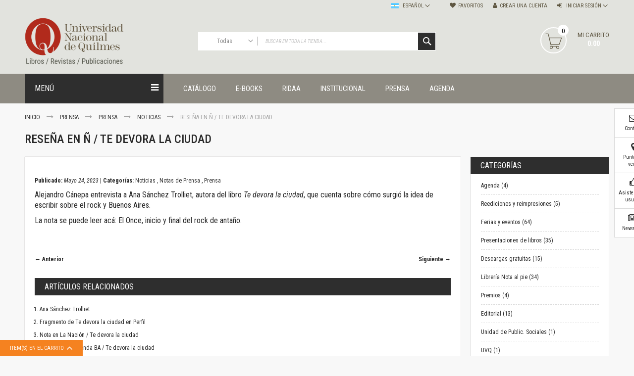

--- FILE ---
content_type: text/html; charset=UTF-8
request_url: https://ediciones.unq.edu.ar/prensa/post/resena-en-n-te-devora-la-ciudad/
body_size: 25475
content:
<!doctype html>
<html lang="es">
    <head prefix="og: http://ogp.me/ns# fb: http://ogp.me/ns/fb# product: http://ogp.me/ns/product#">
        <script>
    var BASE_URL = 'https://ediciones.unq.edu.ar/';
    var require = {
        "baseUrl": "https://ediciones.unq.edu.ar/pub/static/version1762185819/frontend/Codazon/fastest_bigmarket/es_AR"
    };
</script>
        <meta charset="utf-8"/>
<meta name="title" content="Reseña en Ñ / Te devora la ciudad"/>
<meta name="description" content="Alejandro Cánepa entrevista a Ana Sánchez Trolliet, autora del libro Te devora la ciudad, que cuenta sobre cómo surgió la idea de escribir sobre el rock y Buenos Aires. 
La nota se puede leer acá: El Once, inicio y final del rock de antaño."/>
<meta name="keywords" content="Editorial UNQ Ediciones UNQ Publicaciones UNQ"/>
<meta name="robots" content="INDEX,FOLLOW"/>
<meta name="viewport" content="width=device-width, initial-scale=1, maximum-scale=1.0, user-scalable=no"/>
<meta name="format-detection" content="telephone=no"/>
<title>Reseña en Ñ / Te devora la ciudad</title>
<link  rel="stylesheet" type="text/css"  media="all" href="https://ediciones.unq.edu.ar/pub/static/version1762185819/frontend/Codazon/fastest_bigmarket/es_AR/mage/calendar.min.css" />
<link  rel="stylesheet" type="text/css"  media="all" href="https://ediciones.unq.edu.ar/pub/static/version1762185819/frontend/Codazon/fastest_bigmarket/es_AR/Codazon_Slideshow/css/owl.carousel.min.css" />
<link  rel="stylesheet" type="text/css"  media="all" href="https://ediciones.unq.edu.ar/pub/static/version1762185819/frontend/Codazon/fastest_bigmarket/es_AR/Codazon_Slideshow/css/owl.theme.default.min.css" />
<link  rel="stylesheet" type="text/css"  media="all" href="https://ediciones.unq.edu.ar/pub/static/version1762185819/frontend/Codazon/fastest_bigmarket/es_AR/Codazon_Slideshow/css/animate.min.css" />
<link  rel="stylesheet" type="text/css"  media="all" href="https://ediciones.unq.edu.ar/pub/static/version1762185819/frontend/Codazon/fastest_bigmarket/es_AR/css/styles-m.min.css" />
<link  rel="stylesheet" type="text/css"  media="all" href="https://ediciones.unq.edu.ar/pub/static/version1762185819/frontend/Codazon/fastest_bigmarket/es_AR/mage/gallery/gallery.min.css" />
<link  rel="stylesheet" type="text/css"  media="all" href="https://ediciones.unq.edu.ar/pub/static/version1762185819/frontend/Codazon/fastest_bigmarket/es_AR/Codazon_QuickShop/css/quickshop.min.css" />
<link  rel="stylesheet" type="text/css"  media="all" href="https://ediciones.unq.edu.ar/pub/static/version1762185819/frontend/Codazon/fastest_bigmarket/es_AR/MageWorx_SearchSuiteAutocomplete/css/searchsuiteautocomplete.min.css" />
<link  rel="stylesheet" type="text/css"  media="all" href="https://ediciones.unq.edu.ar/pub/static/version1762185819/frontend/Codazon/fastest_bigmarket/es_AR/Magefan_Blog/css/blog-m.min.css" />
<link  rel="stylesheet" type="text/css"  media="all" href="https://ediciones.unq.edu.ar/pub/static/version1762185819/frontend/Codazon/fastest_bigmarket/es_AR/Magefan_Blog/css/blog-custom.min.css" />
<link  rel="stylesheet" type="text/css"  media="all" href="https://ediciones.unq.edu.ar/pub/static/version1762185819/frontend/Codazon/fastest_bigmarket/es_AR/Codazon_Lookbookpro/css/lookbook.min.css" />
<link  rel="stylesheet" type="text/css"  media="all" href="https://ediciones.unq.edu.ar/pub/static/version1762185819/frontend/Codazon/fastest_bigmarket/es_AR/Magefan_Blog/css/comments.min.css" />
<link  rel="stylesheet" type="text/css"  media="screen and (min-width: 768px)" href="https://ediciones.unq.edu.ar/pub/static/version1762185819/frontend/Codazon/fastest_bigmarket/es_AR/css/styles-l.min.css" />
<link  rel="stylesheet" type="text/css"  media="print" href="https://ediciones.unq.edu.ar/pub/static/version1762185819/frontend/Codazon/fastest_bigmarket/es_AR/css/print.min.css" />
<link  rel="stylesheet" type="text/css"  media="all" href="https://ediciones.unq.edu.ar/pub/static/version1762185819/frontend/Codazon/fastest_bigmarket/es_AR/css/fontawesome/font-awesome.min.css" />
<link  rel="stylesheet" type="text/css"  media="all" href="https://ediciones.unq.edu.ar/pub/static/version1762185819/frontend/Codazon/fastest_bigmarket/es_AR/css/fontpeicon/pe-icon-7-stroke.min.css" />
<script  type="text/javascript"  src="https://ediciones.unq.edu.ar/pub/static/version1762185819/frontend/Codazon/fastest_bigmarket/es_AR/requirejs/require.min.js"></script>
<script  type="text/javascript"  src="https://ediciones.unq.edu.ar/pub/static/version1762185819/frontend/Codazon/fastest_bigmarket/es_AR/requirejs-min-resolver.min.js"></script>
<script  type="text/javascript"  src="https://ediciones.unq.edu.ar/pub/static/version1762185819/frontend/Codazon/fastest_bigmarket/es_AR/mage/requirejs/mixins.min.js"></script>
<script  type="text/javascript"  src="https://ediciones.unq.edu.ar/pub/static/version1762185819/frontend/Codazon/fastest_bigmarket/es_AR/requirejs-config.min.js"></script>
<script  type="text/javascript"  src="https://ediciones.unq.edu.ar/pub/static/version1762185819/frontend/Codazon/fastest_bigmarket/es_AR/mage/polyfill.min.js"></script>
<link  rel="canonical" href="https://ediciones.unq.edu.ar/prensa/post/resena-en-n-te-devora-la-ciudad/" />
<link  rel="icon" type="image/x-icon" href="https://ediciones.unq.edu.ar/pub/media/favicon/stores/1/favicon.png" />
<link  rel="shortcut icon" type="image/x-icon" href="https://ediciones.unq.edu.ar/pub/media/favicon/stores/1/favicon.png" />
<!-- Google Tag Manager -->
<script>(function(w,d,s,l,i){w[l]=w[l]||[];w[l].push({'gtm.start':
new Date().getTime(),event:'gtm.js'});var f=d.getElementsByTagName(s)[0],
j=d.createElement(s),dl=l!='dataLayer'?'&l='+l:'';j.async=true;j.src=
'https://www.googletagmanager.com/gtm.js?id='+i+dl;f.parentNode.insertBefore(j,f);
})(window,document,'script','dataLayer','GTM-5Z83J47');</script>
<!-- End Google Tag Manager -->
<meta name="facebook-domain-verification" content="n5mh9qujj2dfcorfc216h4ciclhjjp" />        <!-- Facebook Business Extension for Magento 2 -->
<!-- Facebook Pixel Code -->
<script>
!function(f,b,e,v,n,t,s){if(f.fbq)return;n=f.fbq=function(){n.callMethod?
n.callMethod.apply(n,arguments):n.queue.push(arguments)};if(!f._fbq)f._fbq=n;
n.push=n;n.loaded=!0;n.version='2.0';n.queue=[];t=b.createElement(e);t.async=!0;
t.src=v;s=b.getElementsByTagName(e)[0];s.parentNode.insertBefore(t,s)}(window,
document,'script','//connect.facebook.net/en_US/fbevents.js');
    fbq(
  'init',
  '2457119844582634',
    {},
  {agent: 'magento2-2.3.3-1.4.2' }
);
fbq('track', 'PageView', {
  source: "magento2",
  version: "2.3.3",
  pluginVersion: "1.4.2"
});
</script>
<noscript>
    <img height="1" width="1" style="display:none"
     src="https://www.facebook.com/tr?id=2457119844582634&ev=PageView&noscript=1&a=magento2-2.3.3-1.4.2" />
        </noscript>
<!-- End Facebook Pixel Code -->
<!-- BEGIN GOOGLE ANALYTICS CODE -->
<script type="text/x-magento-init">
{
    "*": {
        "Magento_GoogleAnalytics/js/google-analytics": {
            "isCookieRestrictionModeEnabled": 0,
            "currentWebsite": 1,
            "cookieName": "user_allowed_save_cookie",
            "ordersTrackingData": [],
            "pageTrackingData": {"optPageUrl":"","isAnonymizedIpActive":false,"accountId":"GTM-5Z83J47"}        }
    }
}
</script>
<!-- END GOOGLE ANALYTICS CODE -->
<!-- BEGIN GOOGLE VERIFICATION TAG -->
<!-- END GOOGLE VERIFICATION TAG -->
<!-- BEGIN GTAG GLOBAL TAG -->
<!-- END GTAG GLOBAL TAG -->
<script type="text/javascript" src="https://chimpstatic.com/mcjs-connected/js/users/94e5c5bbca32b72a9088b1c45/a8333d604f641c48613d54756.js" defer></script>
<link href='https://fonts.googleapis.com/css?family=Roboto:200,200italic,300,300italic,400,400italic,500,500italic,600italic,600italic,700,700italic,800,800italic,900,900italic&amp;subset=latin,cyrillic-ext,cyrillic,greek-ext,greek,vietnamese,latin-ext' rel='stylesheet' type='text/css' /><link href='https://fonts.googleapis.com/css?family=Roboto+Condensed:200,200italic,300,300italic,400,400italic,500,500italic,600italic,600italic,700,700italic,800,800italic,900,900italic&amp;subset=latin,cyrillic-ext,cyrillic,greek-ext,greek,vietnamese,latin-ext' rel='stylesheet' type='text/css' /><link href='https://fonts.googleapis.com/css?family=Roboto+Mono:200,200italic,300,300italic,400,400italic,500,500italic,600italic,600italic,700,700italic,800,800italic,900,900italic&amp;subset=latin,cyrillic-ext,cyrillic,greek-ext,greek,vietnamese,latin-ext' rel='stylesheet' type='text/css' /><link href='https://fonts.googleapis.com/css?family=Roboto+Slab:200,200italic,300,300italic,400,400italic,500,500italic,600italic,600italic,700,700italic,800,800italic,900,900italic&amp;subset=latin,cyrillic-ext,cyrillic,greek-ext,greek,vietnamese,latin-ext' rel='stylesheet' type='text/css' />
<script type="text/javascript">
	var ThemeOptions = {
		box_wide: 0,
		rtl_layout: 0,
		sticky_header: 1		
	}; 
	if(navigator.userAgent.match(/iPhone|iPod|iPhone Simulator|iPod Simulator/i) !== null){
		document.addEventListener("DOMContentLoaded", function(event) { 
			document.body.classList.add('iMenu');
		});
	}
</script>

<meta property="og:type" content="article" />
<meta property="og:title" content="Reseña en Ñ / Te devora la ciudad" />
<meta property="og:description" content="Alejandro Cánepa entrevista a Ana Sánchez Trolliet, autora del libro Te devora la ciudad, que cuenta sobre cómo surgió la idea de escribir sobre el rock y Buenos Aires. 
La nota se puede leer acá: El Once, inicio y final del rock de antaño." />
<meta property="og:url" content="https://ediciones.unq.edu.ar/prensa/post/resena-en-n-te-devora-la-ciudad/" />
<meta property="og:image" content="https://ediciones.unq.edu.ar/pub/media/magefan_blog/trolliet_png.png" />
<script type="application/ld+json">{"@context":"http:\/\/schema.org","@type":"BlogPosting","@id":"https:\/\/ediciones.unq.edu.ar\/prensa\/post\/resena-en-n-te-devora-la-ciudad\/","author":"Erica Vespa","headline":"Rese\u00f1a en \u00d1 \/ Te devora la ciudad","description":"Alejandro C\u00e1nepa entrevista a Ana S\u00e1nchez Trolliet, autora del libro Te devora la ciudad, que cuenta sobre c\u00f3mo surgi\u00f3 la idea de escribir sobre el rock y Buenos Aires. \r\nLa nota se puede leer ac\u00e1: El Once, inicio y final del rock de anta\u00f1o.","datePublished":"2023-05-24T10:04:29-03:00","dateModified":"2023-05-24T10:04:29-03:00","image":{"@type":"ImageObject","url":"https:\/\/ediciones.unq.edu.ar\/pub\/media\/magefan_blog\/trolliet_png.png","width":720,"height":720},"publisher":{"@type":"Organization","name":"Portal Ediciones UNQ","logo":{"@type":"ImageObject","url":"https:\/\/ediciones.unq.edu.ar\/pub\/media\/logo\/stores\/1\/LogoUNQ-libros-revistas-low.png"}},"mainEntityOfPage":"https:\/\/ediciones.unq.edu.ar\/prensa\/"}</script>    </head>
    <body data-container="body"
          data-mage-init='{"loaderAjax": {}, "loader": { "icon": "https://ediciones.unq.edu.ar/pub/static/version1762185819/frontend/Codazon/fastest_bigmarket/es_AR/images/loader-2.gif"}}'
        class="blog-post-resena-en-n-te-devora-la-ciudad blog-post-view page-layout-2columns-right">
        <script>
    require.config({
        map: {
            '*': {
                wysiwygAdapter: 'Magento_Tinymce3/tinymce3Adapter'
            }
        }
    });
</script>

<script type="text/x-magento-init">
{	"*":{
		"Magento_Theme/js/fastest_bigmarket":{}
	}
}
</script>    <script>
        require.config({
            deps: [
                'jquery',
                'mage/translate',
                'jquery/jquery-storageapi'
            ],
            callback: function ($) {
                'use strict';

                var dependencies = [],
                    versionObj;

                $.initNamespaceStorage('mage-translation-storage');
                $.initNamespaceStorage('mage-translation-file-version');
                versionObj = $.localStorage.get('mage-translation-file-version');

                
                if (versionObj.version !== '0cb5d008bb1af1a5c0b1b234855f177b81845029') {
                    dependencies.push(
                        'text!js-translation.json'
                    );

                }

                require.config({
                    deps: dependencies,
                    callback: function (string) {
                        if (typeof string === 'string') {
                            $.mage.translate.add(JSON.parse(string));
                            $.localStorage.set('mage-translation-storage', string);
                            $.localStorage.set(
                                'mage-translation-file-version',
                                {
                                    version: '0cb5d008bb1af1a5c0b1b234855f177b81845029'
                                }
                            );
                        } else {
                            $.mage.translate.add($.localStorage.get('mage-translation-storage'));
                        }
                    }
                });
            }
        });
    </script>

<script type="text/x-magento-init">
    {
        "*": {
            "mage/cookies": {
                "expires": null,
                "path": "\u002F",
                "domain": ".ediciones.unq.edu.ar",
                "secure": false,
                "lifetime": "3600"
            }
        }
    }
</script>
    <noscript>
        <div class="message global noscript">
            <div class="content">
                <p>
                    <strong>Parece que JavaScript está deshabilitado en su navegador.</strong>
                    <span>Para la mejor experiencia en nuestro sitio web, asegúrese de activar Javascript en su navegador.</span>
                </p>
            </div>
        </div>
    </noscript>
<!-- BEGIN GTAG CART SCRIPT -->
<!-- END GTAG CART SCRIPT -->
<div class="page-wrapper"><header class="page-header"><div class="panel wrapper"><div class="panel header"><a class="action skip contentarea"
   href="#contentarea">
    <span>
        Ir al contenido    </span>
</a>
<ul class="header links">    <li class="greet welcome" data-bind="scope: 'customer'">
        <!-- ko if: customer().fullname  -->
        <span class="logged-in"
              data-bind="text: new String('¡ Bienvenido %1!').replace('%1', customer().fullname)">
        </span>
        <!-- /ko -->
        <!-- ko ifnot: customer().fullname  -->
        <span class="not-logged-in"
              data-bind='html:"Portal de libros, revistas y otras publicaciones de la Universidad Nacional de Quilmes"'></span>
                <!-- /ko -->
    </li>
    <script type="text/x-magento-init">
    {
        "*": {
            "Magento_Ui/js/core/app": {
                "components": {
                    "customer": {
                        "component": "Magento_Customer/js/view/customer"
                    }
                }
            }
        }
    }
    </script>
<li class="link wishlist" data-bind="scope: 'wishlist'">
    <a href="https://ediciones.unq.edu.ar/wishlist/">Favoritos        <!-- ko if: wishlist().counter -->
        <span data-bind="text: wishlist().counter" class="counter qty"></span>
        <!-- /ko -->
    </a>
</li>
<script type="text/x-magento-init">
    {
        "*": {
            "Magento_Ui/js/core/app": {
                "components": {
                    "wishlist": {
                        "component": "Magento_Wishlist/js/view/wishlist"
                    }
                }
            }
        }
    }

</script>
<li class="authorization-link switcher log-in" id="authorization-top-link"> 		<a style="display:none" class="log-in link" href="https://ediciones.unq.edu.ar/customer/account/login/referer/aHR0cHM6Ly9lZGljaW9uZXMudW5xLmVkdS5hci9wcmVuc2EvcG9zdC9yZXNlbmEtZW4tbi10ZS1kZXZvcmEtbGEtY2l1ZGFk/">
        Iniciar sesión    </a>
	<div class="actions dropdown options switcher-options">
		<div class="action toggle switcher-trigger" id="authorization-trigger">
			Iniciar sesión		</div>
		<div style="display:none;" id="cdz-login-form-dropdown" class="cdz-login-form-dropdown dropdown switcher-dropdown"  data-mage-init='{"dropdownDialog":{
					"appendTo":"#authorization-top-link > .options",
					"triggerTarget":"#authorization-trigger",
					"closeOnMouseLeave": false,
					"triggerClass":"active",
					"parentClass":"active",
					"buttons":null}}'>
			<div class="block block-customer-login">
    <div class="block-content" >
        <form class="form form-login"
              action="https://ediciones.unq.edu.ar/customer/account/loginPost/"
              method="post"
              data-mage-init='{"validation":{}}'>
            <input name="form_key" type="hidden" value="5Mdh7OxPIG73t8Xg" />            <fieldset class="fieldset login" data-hasrequired="* Campos Requeridos">
                <div class="field email required">
                    <!--<label class="label" for="email"><span>Correo electrónico</span></label>-->
                    <div class="control">
                        <input placeholder="Correo electrónico" name="login[username]" value=""  autocomplete="off" type="email" class="input-text" title="Correo electrónico" data-validate="{required:true, 'validate-email':true}"/>
                    </div>
                </div>
                <div class="field password required">
                    <!--<label for="pass" class="label"><span>Contraseña</span></label>-->
                    <div class="control">
                        <input placeholder="Contraseña" name="login[password]" type="password"  autocomplete="off" class="input-text" title="Contraseña" data-validate="{required:true, 'validate-password':true}"/>
                    </div>
                </div>
                <div class="field-recaptcha" id="msp-recaptcha-container-mini" data-bind="scope:'msp-recaptcha-mini'">
    <!-- ko template: getTemplate() --><!-- /ko -->
</div>
<script type="text/x-magento-init">
{
    "#msp-recaptcha-container-mini": {
        "Magento_Ui/js/core/app": {"components":{"msp-recaptcha-002917f98e766a6bdbd03408ca1f3e92":{"component":"MSP_ReCaptcha\/js\/reCaptcha","reCaptchaId":"msp-recaptcha-002917f98e766a6bdbd03408ca1f3e92","zone":"login","settings":{"siteKey":"6LfefsAUAAAAAOojHlC4KDBdOwBIhsrF_c0nLEKH","size":"invisible","badge":"inline","theme":null,"lang":null,"enabled":{"login":true,"create":true,"forgot":true,"contact":false,"review":true,"newsletter":true,"sendfriend":true,"paypal":true}}},"msp-recaptcha-mini":{"component":"MSP_ReCaptcha\/js\/reCaptcha","reCaptchaId":"msp-recaptcha-002917f98e766a6bdbd03408ca1f3e92","zone":"login","settings":{"siteKey":"6LfefsAUAAAAAOojHlC4KDBdOwBIhsrF_c0nLEKH","size":"invisible","badge":"inline","theme":null,"lang":null,"enabled":{"login":true,"create":true,"forgot":true,"contact":false,"review":true,"newsletter":true,"sendfriend":true,"paypal":true}}}}}    }
}
</script>
                <div class="actions-toolbar">
                    <div class="">
						<button type="submit" class="action login primary" name="send"><span>Entrar</span></button></div>
						<!--<a class="action create primary" href="https://ediciones.unq.edu.ar/customer/account/create/"><span>Sign up</span></a>-->
					<div class="secondary">
					<a class="action remind" href="https://ediciones.unq.edu.ar/customer/account/forgotpassword/"><span>¿Olvidaste tu contraseña?</span></a>
					</div>
                </div>
            </fieldset>
        </form>
    </div>
</div>
		</div>
	</div>
	</li>
<li><a href="https://ediciones.unq.edu.ar/customer/account/create/" class="register-link" >Crear una Cuenta</a></li></ul>
<div class="switcher language switcher-language" data-ui-id="language-switcher" id="switcher-language">
    <strong class="label switcher-label"><span>Lenguaje</span></strong>
    <div class="actions dropdown options switcher-options">
        <div class="action toggle switcher-trigger" id="switcher-language-trigger">
            <strong class="view-default">
				<span class="lang-flag default">
					<img src="https://ediciones.unq.edu.ar/pub/static/version1762185819/frontend/Codazon/fastest_bigmarket/es_AR/images/flags/flag_default.gif" alt="default" />
				</span>
                <span class="lang-name">Español</span>
            </strong>
        </div>
        <ul class="dropdown switcher-dropdown"
            data-mage-init='{"dropdownDialog":{
                "appendTo":"#switcher-language > .options",
                "triggerTarget":"#switcher-language-trigger",
                "closeOnMouseLeave": false,
                "triggerClass":"active",
                "parentClass":"active",
                "buttons":null}}'>
                                                <li class="view-english switcher-option">
                        <a href="#" data-post='{"action":"https:\/\/ediciones.unq.edu.ar\/stores\/store\/redirect\/","data":{"___store":"english","___from_store":"default","uenc":"aHR0cHM6Ly9lZGljaW9uZXMudW5xLmVkdS5hci9wcmVuc2EvcG9zdC9yZXNlbmEtZW4tbi10ZS1kZXZvcmEtbGEtY2l1ZGFkLz9fX19zdG9yZT1lbmdsaXNo"}}'>
							<span class="lang-flag english">
								<img src="https://ediciones.unq.edu.ar/pub/static/version1762185819/frontend/Codazon/fastest_bigmarket/es_AR/images/flags/flag_english.gif" alt="english" />
							</span>
							<span class="lang-name">English</span>
						</a>
                    </li>
                                                                </ul>
    </div>
</div>
</div></div><div class="header-wrapper-content sticky-menu"><div class="header content"><div class="row"><div class="col-sm-10 col-md-7"><div class="header-wrapper-left"><div class="logo-left"><span data-action="toggle-nav" class="action nav-toggle"><span>navegación de palanca</span></span>
    <a class="logo" href="https://ediciones.unq.edu.ar/" title="">
        <img class="main-logo" src="https://ediciones.unq.edu.ar/pub/media/logo/stores/1/LogoUNQ-libros-revistas-low.png"
             alt=""
             width="200"             height="100"        />
                <img class="small-logo" src="https://ediciones.unq.edu.ar/pub/media/codazon/themeoptions/background/LogoUNQ-libros-revistas-low_1.png"
             alt=""
             width="200"             height="100"        />      
    </a>
</div></div></div><div class="col-sm-8 col-md-10"><div class="header-wrapper-center"><div class="search-wrapper">
	<div class="search-content block block-search" id="search-content">
        <a class="search-icon" title="Buscar" href="javascript:void(0);"><span>Buscar</span></a>        
		
		<div class="search-form-container"  >
			<form class="form minisearch" id="search_mini_form" action="https://ediciones.unq.edu.ar/catalogsearch/result/" method="get">
				<div class="field search">
					<label class="label" for="search" data-role="minisearch-label">
						<span>Buscar</span>
					</label>
					<div class="control">
						<input id="search"
                           data-mage-init='{"quickSearch":{
                                "formSelector":"#search_mini_form",
                                "url":"https://ediciones.unq.edu.ar/search/ajax/suggest/",
                                "destinationSelector":"#search_autocomplete"}
                           }'
                           type="text"
                           name="q"
                           value=""
                           placeholder="Buscar en toda la tienda..."
                           class="input-text"
						   onfocus="this.placeholder = ''" 
						   onblur="this.placeholder = 'Buscar en toda la tienda...'"
                           maxlength="128"
                           role="combobox"
                           aria-haspopup="false"
                           aria-autocomplete="both"
                           autocomplete="off"
                           aria-expanded="false"/>
						<div id="search_autocomplete" class="search-autocomplete"></div>
						<div class="nested">
    <a class="action advanced" href="https://ediciones.unq.edu.ar/catalogsearch/advanced/" data-action="advanced-search">
        Búsqueda avanzada    </a>
</div>

<div data-bind="scope: 'searchsuiteautocomplete_form'">
    <!-- ko template: getTemplate() --><!-- /ko -->
</div>

<script type="text/x-magento-init">
{
    "*": {
        "Magento_Ui/js/core/app": {
            "components": {
                "searchsuiteautocomplete_form": {
                    "component": "MageWorx_SearchSuiteAutocomplete/js/autocomplete"
                },
                "searchsuiteautocompleteBindEvents": {
                    "component": "MageWorx_SearchSuiteAutocomplete/js/bindEvents",
                    "config": {
                        "searchFormSelector": "#search_mini_form",
                        "searchButtonSelector": "button.search",
                        "inputSelector": "#search, #mobile_search, .minisearch input[type=\"text\"]",
                        "searchDelay": "500"
                    }
                },
                "searchsuiteautocompleteDataProvider": {
                    "component": "MageWorx_SearchSuiteAutocomplete/js/dataProvider",
                    "config": {
                        "url": "https://ediciones.unq.edu.ar/mageworx_searchsuiteautocomplete/ajax/index/"
                    }
                }
            }
        }
    }
}
</script><div class="cdz-cat-search" data-mage-init='{"Codazon_ThemeOptions\/js\/category-search":{"allCatText":"Todas","currentCat":false}}'>
    <div class="inner">
        <a href="javascript:;" class="current-cat" data-role="trigger"><span>Todas</span></a>
        <div class="category-chooser dropdown" data-role="dropdown">
            <div class="dropdown-inner">
                <ul class="category-list" data-role="category-list">
                    <li><a class="all-cat">Todas</a></li>
                    <li class="parent"><a data-id="56" >Publicaciones</a><ul><li class="parent"><a data-id="4" >Editorial</a><ul><li class="parent"><a data-id="9" >Colecciones</a><ul><li><a data-id="128" > Administración y economía</a></li><li><a data-id="170" > Coedición UNQ / Clacso</a></li><li><a data-id="171" > Coedición UNQ / UNC</a></li><li><a data-id="126" > Comunicación y cultura</a></li><li><a data-id="164" > Crímenes y violencias</a></li><li><a data-id="116" > Cuadernos universitarios</a></li><li><a data-id="120" > Derechos humanos</a></li><li><a data-id="129" > Ediciones especiales</a></li><li><a data-id="166" > Géneros</a></li><li><a data-id="163" > Horizontes en las artes</a></li><li><a data-id="130" > La ideología argentina y latinoamericana</a></li><li class="parent"><a data-id="122" > Las ciudades y las ideas</a><ul><li><a data-id="149" > Serie Nuevas aproximaciones</a></li><li><a data-id="150" >Serie Clásicos latinoamericanos</a></li></ul></li><li><a data-id="159" > Medios&amp;redes</a></li><li class="parent"><a data-id="123" > Música y ciencia</a><ul><li><a data-id="148" >Serie Arte sonoro</a></li></ul></li><li><a data-id="127" > Nuevos enfoques en ciencia y tecnología</a></li><li><a data-id="115" >Sociedad-tecnología-ciencia</a></li><li><a data-id="131" > Serie digital</a></li><li><a data-id="162" > Territorio y acumulación: conflictividades y alternativas</a></li><li class="parent"><a data-id="124" > Textos y lecturas en ciencias sociales</a><ul><li><a data-id="151" >Serie Punto de encuentros</a></li></ul></li></ul></li><li class="parent"><a data-id="10" >Publicaciones periódicas</a><ul><li><a data-id="132" > Prismas</a></li><li><a data-id="133" > Redes</a></li><li><a data-id="135" > Revista de Ciencias Sociales. Primera época </a></li><li><a data-id="134" > Revista de Ciencias Sociales. Segunda época</a></li></ul></li><li class="parent"><a data-id="169" >Fondo editorial</a><ul><li><a data-id="113" > Biomedicina</a></li><li><a data-id="138" > Coediciones</a></li><li><a data-id="121" > Jornadas académicas</a></li><li><a data-id="112" > La ideología argentina</a></li><li><a data-id="117" > Libros de arte</a></li><li><a data-id="110" >Otros títulos</a></li><li><a data-id="137" > Textos para la enseñanza universitaria</a></li><li><a data-id="111" > Intersecciones</a></li><li><a data-id="118" > Convergencia. Entre memoria y sociedad</a></li><li><a data-id="119" > Filosofía y ciencia</a></li><li class="parent"><a data-id="125" > Política </a><ul><li><a data-id="152" >Serie Clásica</a></li><li><a data-id="153" >Serie Contemporánea</a></li></ul></li></ul></li></ul></li><li class="parent"><a data-id="52" >Unidad de Publicaciones del Departamento de Ciencia y Tecnología</a><ul><li><a data-id="54" >Colecciones</a></li></ul></li><li class="parent"><a data-id="7" >Universidad Virtual de Quilmes</a><ul><li class="parent"><a data-id="44" >Colecciones</a><ul><li><a data-id="140" > Ideas de Educación Virtual</a></li></ul></li></ul></li><li class="parent"><a data-id="6" >Unidad de Publicaciones del Departamento de Economía y Administración</a><ul><li class="parent"><a data-id="40" >Colecciones</a><ul><li><a data-id="139" > Otros títulos</a></li><li><a data-id="146" > Economía y Gestión</a></li><li><a data-id="147" > Economía y Sociedad</a></li></ul></li><li class="parent"><a data-id="62" >Series</a><ul><li><a data-id="154" > Investigación</a></li></ul></li></ul></li><li class="parent"><a data-id="5" >Unidad de Publicaciones del Departamento de Ciencias Sociales</a><ul><li class="parent"><a data-id="34" >Series</a><ul><li><a data-id="141" > Encuentros</a></li><li><a data-id="142" > Investigación</a></li><li><a data-id="143" > Tesis Grado</a></li><li><a data-id="144" > Tesis Posgrado</a></li><li><a data-id="145" > Cursos</a></li><li><a data-id="167" >Experiencias</a></li></ul></li></ul></li><li class="parent"><a data-id="53" >Escuela de Artes</a><ul><li><a data-id="55" >Colecciones</a></li><li><a data-id="65" >Publicaciones periódicas</a></li><li><a data-id="66" >Series</a></li></ul></li></ul></li>                </ul>
            </div>
        </div>
    </div>
</div>
<script>
document.getElementById('search_mini_form').classList.add('has-cat');
</script>
					</div>
				</div>
				<div class="actions">
					<button type="submit"
					title="Buscar"
					class="action search primary">
						<span>Buscar</span>
					</button>
				</div>
			</form>
		</div>
		
	</div>
</div>
</div></div><div class="col-sm-6 col-md-7"><div class="header-wrapper-right">
<div data-block="minicart" class="minicart-wrapper">
    <a class="action showcart" href="https://ediciones.unq.edu.ar/checkout/cart/"
       data-bind="scope: 'minicart_content'">
        <span class="text">Mi carrito</span>        
        <span class="price-label" data-bind="html: getCartParam('subtotal')"><!-- ko text: getCartParam('subtotal') --><!-- /ko --></span>        
        <!-- ko ifnot: getCartParam('subtotal') -->
        <span class="price-label">        
                <!-- ko i18n: '0.00 ' --><!-- /ko -->        
        </span>
            <!-- /ko -->
        <span class="counter qty empty"
              data-bind="css: { empty: !!getCartParam('summary_count') == false }, blockLoader: isLoading">
            <span class="counter-number">
             <!-- ko ifnot: getCartParam('summary_count') -->
                <!-- ko i18n: '0 ' --><!-- /ko -->
            <!-- /ko -->
            <!-- ko if: getCartParam('summary_count') -->
            	<!-- ko text: getCartParam('summary_count') --><!-- /ko -->
            <!-- /ko -->            	
            </span>
            <span class="counter-label">
            <!-- ko if: getCartParam('summary_count') -->
                <!-- ko text: getCartParam('summary_count') --><!-- /ko -->
                <!-- ko i18n: 'items' --><!-- /ko -->
            <!-- /ko -->
            </span>
        </span>
    </a>
            <div class="block block-minicart empty"
             data-role="dropdownDialog"
             data-mage-init='{"dropdownDialog":{
                "appendTo":"[data-block=minicart]",
                "triggerTarget":".showcart",
                "timeout": "2000",
                "closeOnMouseLeave": false,
                "closeOnEscape": true,
                "triggerClass":"active",
                "parentClass":"active",
                "buttons":[]}}'>
            <div id="minicart-content-wrapper" data-bind="scope: 'minicart_content'">
                <!-- ko template: getTemplate() --><!-- /ko -->
            </div>
                    </div>
        <script>
        window.checkout = {"shoppingCartUrl":"https:\/\/ediciones.unq.edu.ar\/checkout\/cart\/","checkoutUrl":"https:\/\/ediciones.unq.edu.ar\/checkout\/","updateItemQtyUrl":"https:\/\/ediciones.unq.edu.ar\/checkout\/sidebar\/updateItemQty\/","removeItemUrl":"https:\/\/ediciones.unq.edu.ar\/checkout\/sidebar\/removeItem\/","imageTemplate":"Magento_Catalog\/product\/image_with_borders","baseUrl":"https:\/\/ediciones.unq.edu.ar\/","minicartMaxItemsVisible":5,"websiteId":"1","maxItemsToDisplay":10,"storeId":"1","customerLoginUrl":"https:\/\/ediciones.unq.edu.ar\/customer\/account\/login\/referer\/aHR0cHM6Ly9lZGljaW9uZXMudW5xLmVkdS5hci9wcmVuc2EvcG9zdC9yZXNlbmEtZW4tbi10ZS1kZXZvcmEtbGEtY2l1ZGFk\/","isRedirectRequired":false,"autocomplete":"off","captcha":{"user_login":{"isCaseSensitive":false,"imageHeight":50,"imageSrc":"","refreshUrl":"https:\/\/ediciones.unq.edu.ar\/captcha\/refresh\/","isRequired":false,"timestamp":1769250797}}};
    </script>
    <script type="text/x-magento-init">
    {
        "[data-block='minicart']": {
            "Magento_Ui/js/core/app": {"components":{"minicart_content":{"children":{"subtotal.container":{"children":{"subtotal":{"children":{"subtotal.totals":{"config":{"display_cart_subtotal_incl_tax":0,"display_cart_subtotal_excl_tax":1,"template":"Magento_Tax\/checkout\/minicart\/subtotal\/totals"},"children":{"subtotal.totals.msrp":{"component":"Magento_Msrp\/js\/view\/checkout\/minicart\/subtotal\/totals","config":{"displayArea":"minicart-subtotal-hidden","template":"Magento_Msrp\/checkout\/minicart\/subtotal\/totals"}}},"component":"Magento_Tax\/js\/view\/checkout\/minicart\/subtotal\/totals"}},"component":"uiComponent","config":{"template":"Magento_Checkout\/minicart\/subtotal"}}},"component":"uiComponent","config":{"displayArea":"subtotalContainer"}},"item.renderer":{"component":"uiComponent","config":{"displayArea":"defaultRenderer","template":"Magento_Checkout\/minicart\/item\/default"},"children":{"item.image":{"component":"Magento_Catalog\/js\/view\/image","config":{"template":"Magento_Catalog\/product\/image","displayArea":"itemImage"}},"checkout.cart.item.price.sidebar":{"component":"uiComponent","config":{"template":"Magento_Checkout\/minicart\/item\/price","displayArea":"priceSidebar"}}}},"extra_info":{"component":"uiComponent","config":{"displayArea":"extraInfo"}},"promotion":{"component":"uiComponent","config":{"displayArea":"promotion"}}},"config":{"itemRenderer":{"default":"defaultRenderer","simple":"defaultRenderer","virtual":"defaultRenderer"},"template":"Magento_Checkout\/minicart\/content"},"component":"Magento_Checkout\/js\/view\/minicart"}},"types":[]}        },
        "*": {
            "Magento_Ui/js/block-loader": "https://ediciones.unq.edu.ar/pub/static/version1762185819/frontend/Codazon/fastest_bigmarket/es_AR/images/loader-1.gif"
        }
    }
    </script>
</div>


</div></div></div></div><div class="header-wrapper-middle">
<div class="mobile-search-wrapper">
	<div class="mobile-search-content block block-search" id="mobile-search-content">
		<div class="mobile-search-form-container" id="mobile-search-form-container"></div>
	</div>
</div>
<script type="text/javascript">
require(['jquery'],function($){
    var $searchform = $('#search_mini_form'), $mbwrap = $('#mobile-search-form-container'), $pcwrap = $('#search-content .search-form-container').first();
    var winwidth = window.innerWidth, adapt = 768;
    function searchPosition(winwidth){
        if (winwidth < adapt) {
            $searchform.appendTo($mbwrap);
            $('[data-action="advanced-search"]',$searchform).css('display','none');
        }else{
            $searchform.appendTo($pcwrap);
            $('[data-action="advanced-search"]',$searchform).css('display','');
        }
    }
    searchPosition(winwidth);
    $(window).resize(function(){
        var newwidth = window.innerWidth;
        if( (winwidth < adapt && newwidth >= adapt) || (winwidth >= adapt && newwidth < adapt) ){
            searchPosition(newwidth);
            winwidth = newwidth;
        }
    });
});
</script>
</div><div class="header-wrapper-bottom"><div class="header content"><div class="row"><div class="col-sm-6"><div class="header-bottom-left"><div class="cdz-main-menu left-navigation"><div class="widget block block-static-block">
    <div class="cdz-main-menu left-navigation menu"><nav id="left-nav" class="navigation page-footer">
<div class="menu-title" data-cdz-toggle="#lefmenu-mobile">Menú</div>
<div id="lefmenu-mobile" class="showhide"><div class="cdz-menu cdz-vertical-menu   cdz-normal" id="menu-1-6974462d9ee93" data-action="navigation" data-mage-init='{"megamenu":{"dropdownEffect":"normal","type":"1"}}'>
	<ul class="groupmenu">
	<li class="item level0 height:270px level-top parent" >
	<a class="menu-link" href="https://ediciones.unq.edu.ar/editorial.html#product_list_dir=desc"> <span>Editorial</span></a>
        <ul class="groupmenu-drop">
    	<li class="item level1 menu menu-editorial text-content" style="height:268px;">
	        <div class="menu menu-editorial groupmenu-drop-content groupmenu-width-14" style=" height:268px;">
        	        	<div class="row">
                        	<div class="col-sm-12"><p class="groupdrop-title"><a href="https://ediciones.unq.edu.ar/editorial/colecciones.html#product_list_dir=desc">Colecciones</a></p>
<ul class="groupdrop-link">
<p><ul><li  class="level1 nav-1 item first"><a class="menu-link" href="https://ediciones.unq.edu.ar/publicaciones/editorial/colecciones/administracion-y-economia.html" ><span> Administración y economía</span></a></li><li  class="level1 nav-2 item"><a class="menu-link" href="https://ediciones.unq.edu.ar/publicaciones/editorial/colecciones/coedicion-unq-clacso.html" ><span> Coedición UNQ / Clacso</span></a></li><li  class="level1 nav-3 item"><a class="menu-link" href="https://ediciones.unq.edu.ar/publicaciones/editorial/colecciones/coedicion-unq-unc.html" ><span> Coedición UNQ / UNC</span></a></li><li  class="level1 nav-4 item"><a class="menu-link" href="https://ediciones.unq.edu.ar/publicaciones/editorial/colecciones/comunicacion-y-cultura.html" ><span> Comunicación y cultura</span></a></li></ul></p>
<li class="groupdrop-title" style="text-align: right;"><a href="https://ediciones.unq.edu.ar/publicaciones/editorial.html#product_list_dir=desc">Ver +</a></li>
</ul></div>
                        	<div class="col-sm-12"><p class="groupdrop-title"><a href="https://ediciones.unq.edu.ar/editorial/publicaciones-periodicas.html#product_list_dir=desc">Publicaciones periódicas</a></p>

<ul class="groupdrop-link">
<ul><li  class="level1 nav-1 item first"><a class="menu-link" href="https://ediciones.unq.edu.ar/publicaciones/editorial/publicaciones-periodicas/prismas.html" ><span> Prismas</span></a></li><li  class="level1 nav-2 item"><a class="menu-link" href="https://ediciones.unq.edu.ar/publicaciones/editorial/publicaciones-periodicas/redes.html" ><span> Redes</span></a></li><li  class="level1 nav-3 item"><a class="menu-link" href="https://ediciones.unq.edu.ar/publicaciones/editorial/publicaciones-periodicas/revista-de-ciencias-sociales-primera-epoca.html" ><span> Revista de Ciencias Sociales. Primera época </span></a></li><li  class="level1 nav-4 item last"><a class="menu-link" href="https://ediciones.unq.edu.ar/publicaciones/editorial/publicaciones-periodicas/revista-de-ciencias-sociales-segunda-epoca.html" ><span> Revista de Ciencias Sociales. Segunda época</span></a></li></ul>
</ul>
</div>
                        </div>
                </div>
</li>    </ul>
    </li><li class="item level0 height:190px level-top parent" >
	<a class="menu-link" href="https://ediciones.unq.edu.ar/unidad-de-publicacioens-del-departamento-de-ciencias-sociales.html"> <span>Depto. de Ciencias Sociales</span></a>
        <ul class="groupmenu-drop">
    	<li class="item level1 sociales text-content" style="height:268px">
	        <div class="sociales groupmenu-drop-content groupmenu-width-5" style=" height:268px">
        	            	<p class="groupdrop-title">Series</p>
<ul class="groupdrop-link">
<ul><li  class="level1 nav-1 item first"><a class="menu-link" href="https://ediciones.unq.edu.ar/publicaciones/unidad-de-publicacioens-del-departamento-de-ciencias-sociales/series/encuentros.html" ><span> Encuentros</span></a></li><li  class="level1 nav-2 item"><a class="menu-link" href="https://ediciones.unq.edu.ar/publicaciones/unidad-de-publicacioens-del-departamento-de-ciencias-sociales/series/investigacion.html" ><span> Investigación</span></a></li><li  class="level1 nav-3 item"><a class="menu-link" href="https://ediciones.unq.edu.ar/publicaciones/unidad-de-publicacioens-del-departamento-de-ciencias-sociales/series/tesis-grado.html" ><span> Tesis Grado</span></a></li><li  class="level1 nav-4 item"><a class="menu-link" href="https://ediciones.unq.edu.ar/publicaciones/unidad-de-publicacioens-del-departamento-de-ciencias-sociales/series/tesis-posgrado.html" ><span> Tesis Posgrado</span></a></li><li  class="level1 nav-5 item"><a class="menu-link" href="https://ediciones.unq.edu.ar/publicaciones/unidad-de-publicacioens-del-departamento-de-ciencias-sociales/series/cursos.html" ><span> Cursos</span></a></li><li  class="level1 nav-6 item last"><a class="menu-link" href="https://ediciones.unq.edu.ar/publicaciones/unidad-de-publicacioens-del-departamento-de-ciencias-sociales/series/experiencias.html" ><span>Experiencias</span></a></li></ul>
</ul>                </div>
</li>    </ul>
    </li><li class="item level0 height:190px level-top parent" >
	<a class="menu-link" href="https://ediciones.unq.edu.ar/unidad-de-publicaciones-del-departamento-de-economia-y-administracion.html"> <span>Depto. Economía y Admin.</span></a>
        <ul class="groupmenu-drop">
    	<li class="item level1  text-content" style="height:200px">
	        <div class=" groupmenu-drop-content groupmenu-width-5" style=" height:200px">
        	            	<p class="groupdrop-title">Colecciones</p>
<ul class="groupdrop-link">
<ul><li  class="level1 nav-1 item first"><a class="menu-link" href="https://ediciones.unq.edu.ar/publicaciones/unidad-de-publicaciones-del-departamento-de-economia-y-administracion/colecciones/otros-titulos.html" ><span> Otros títulos</span></a></li><li  class="level1 nav-2 item"><a class="menu-link" href="https://ediciones.unq.edu.ar/publicaciones/unidad-de-publicaciones-del-departamento-de-economia-y-administracion/colecciones/economia-y-gestion.html" ><span> Economía y Gestión</span></a></li><li  class="level1 nav-3 item last"><a class="menu-link" href="https://ediciones.unq.edu.ar/publicaciones/unidad-de-publicaciones-del-departamento-de-economia-y-administracion/colecciones/economia-y-sociedad.html" ><span> Economía y Sociedad</span></a></li></ul>
</ul>                </div>
</li>    </ul>
    </li><li class="item level0 height:190px level-top parent" >
	<a class="menu-link" href="https://ediciones.unq.edu.ar/universidad-virtual-de-quilmes.html"> <span>UVQ</span></a>
        <ul class="groupmenu-drop">
    	<li class="item level1  text-content" style="height:130px">
	        <div class=" groupmenu-drop-content groupmenu-width-5" style=" height:130px">
        	            	<p class="groupdrop-title">Colecciones</p>
<div class="groupdrop-link">
<ul><li  class="level1 nav-1 item first last"><a class="menu-link" href="https://ediciones.unq.edu.ar/publicaciones/universidad-virtual-de-quilmes/colecciones/ideas-de-educacion-virtual.html" ><span> Ideas de Educación Virtual</span></a></li></ul>
</div>
                </div>
</li>    </ul>
    </li><li class="item level0  level-top" >
	<a class="menu-link" href="https://ediciones.unq.edu.ar/temas/"> <span>Temas</span></a>
    </li><li class="item level0  level-top" >
	<a class="menu-link" href="https://ediciones.unq.edu.ar/autores/"> <span>Autores</span></a>
    </li><li class="item level0  level-top" >
	<a class="menu-link" href="https://ediciones.unq.edu.ar/nota-al-pie"> <span>Librería Nota al Pie</span></a>
    </li>	</ul>
</div>
<nav class="navigation" data-action="navigation">
    <ul data-mage-init='{"menu":{"responsive":true, "expanded":true, "position":{"my":"left top","at":"left bottom"}}}'>
    </ul>
</nav>
</div>
</nav></div></div>
</div></div></div><div class="col-sm-18 col-md-18"><div class="header-bottom-center"><div class="header-main-menu">    <div class="sections nav-sections">
                <div class="section-items nav-sections-items"
             data-mage-init='&#x7B;&quot;tabs&quot;&#x3A;&#x7B;&quot;openedState&quot;&#x3A;&quot;active&quot;&#x7D;&#x7D;'>
                                            <div class="section-item-title nav-sections-item-title"
                     data-role="collapsible">
                    <a class="nav-sections-item-switch"
                       data-toggle="switch" href="#store.menu">
                        Menú                    </a>
                </div>
                <div class="section-item-content nav-sections-item-content"
                     id="store.menu"
                     data-role="content">
                    <div class="menu-container"><div class="widget block block-static-block">
    <div class="cdz-main-menu"><div class="cdz-menu cdz-horizontal-menu   cdz-fade" id="menu-2-6974462dc7419" data-action="navigation" data-mage-init='{"megamenu":{"dropdownEffect":"fade","type":"0"}}'>
	<ul class="groupmenu">
	<li class="item level0  level-top" >
	<a class="menu-link" href="https://ediciones.unq.edu.ar/catalogo"> <span>Catálogo</span></a>
    </li><li class="item level0  level-top parent" >
	<a class="menu-link" href="https://ediciones.unq.edu.ar/publicaciones.html?digital=569"> <span>e-Books</span></a>
        <ul class="groupmenu-drop">
    	<li class="item level1 " >
	<a class="menu-link" href="https://ediciones.unq.edu.ar/publicaciones.html?digital=565"> <span>Descarga gratuita</span></a>
    </li><li class="item level1 " >
	<a class="menu-link" href="https://ediciones.unq.edu.ar/publicaciones.html?digital=567"> <span>A la venta</span></a>
    </li>    </ul>
    </li><li class="item level0  level-top" >
	<a class="menu-link" href="https://ediciones.unq.edu.ar/home-ridaa"> <span>RIDAA</span></a>
    </li><li class="item level0  level-top parent" >
	<a class="menu-link" href="https://ediciones.unq.edu.ar/contact"> <span>Institucional</span></a>
        <ul class="groupmenu-drop">
    	<li class="item level1 " >
	<a class="menu-link" href="https://ediciones.unq.edu.ar/quienes-somos"> <span>Quiénes somos</span></a>
    </li><li class="item level1 " >
	<a class="menu-link" href="https://ediciones.unq.edu.ar/contact"> <span>Contáctenos</span></a>
    </li><li class="item level1 " >
	<a class="menu-link" href="http://www.unq.edu.ar" target="_blank"> <span>Universidad Nacional de Quilmes</span></a>
    </li>    </ul>
    </li><li class="item level0  level-top parent" >
	<a class="menu-link" href="https://ediciones.unq.edu.ar/prensa/category/prensa"> <span>Prensa</span></a>
        <ul class="groupmenu-drop">
    	<li class="item level1 " >
	<a class="menu-link" href="https://ediciones.unq.edu.ar/prensa/category/noticias"> <span>Noticias</span></a>
    </li><li class="item level1 " >
	<a class="menu-link" href="https://ediciones.unq.edu.ar/prensa/category/notas-de-prensa"> <span>Notas de Prensa</span></a>
    </li>    </ul>
    </li><li class="item level0  level-top" >
	<a class="menu-link" href="https://ediciones.unq.edu.ar/agenda"> <span>Agenda</span></a>
    </li>	</ul>
</div>
<nav class="navigation" data-action="navigation">
    <ul data-mage-init='{"menu":{"responsive":true, "expanded":true, "position":{"my":"left top","at":"left bottom"}}}'>
    </ul>
</nav>
</div></div>
</div>                </div>
                                            <div class="section-item-title nav-sections-item-title"
                     data-role="collapsible">
                    <a class="nav-sections-item-switch"
                       data-toggle="switch" href="#store.links">
                        Cuenta                    </a>
                </div>
                <div class="section-item-content nav-sections-item-content"
                     id="store.links"
                     data-role="content">
                    <!-- Account links -->                </div>
                                            <div class="section-item-title nav-sections-item-title"
                     data-role="collapsible">
                    <a class="nav-sections-item-switch"
                       data-toggle="switch" href="#store.settings">
                        Configuraciones                    </a>
                </div>
                <div class="section-item-content nav-sections-item-content"
                     id="store.settings"
                     data-role="content">
                    
<div class="switcher language switcher-language" data-ui-id="language-switcher" id="switcher-language-nav">
    <strong class="label switcher-label"><span>Lenguaje</span></strong>
    <div class="actions dropdown options switcher-options">
        <div class="action toggle switcher-trigger" id="switcher-language-trigger-nav">
            <strong class="view-default">
				<span class="lang-flag default">
					<img src="https://ediciones.unq.edu.ar/pub/static/version1762185819/frontend/Codazon/fastest_bigmarket/es_AR/images/flags/flag_default.gif" alt="default" />
				</span>
                <span class="lang-name">Español</span>
            </strong>
        </div>
        <ul class="dropdown switcher-dropdown"
            data-mage-init='{"dropdownDialog":{
                "appendTo":"#switcher-language-nav > .options",
                "triggerTarget":"#switcher-language-trigger-nav",
                "closeOnMouseLeave": false,
                "triggerClass":"active",
                "parentClass":"active",
                "buttons":null}}'>
                                                <li class="view-english switcher-option">
                        <a href="#" data-post='{"action":"https:\/\/ediciones.unq.edu.ar\/stores\/store\/redirect\/","data":{"___store":"english","___from_store":"default","uenc":"aHR0cHM6Ly9lZGljaW9uZXMudW5xLmVkdS5hci9wcmVuc2EvcG9zdC9yZXNlbmEtZW4tbi10ZS1kZXZvcmEtbGEtY2l1ZGFkLz9fX19zdG9yZT1lbmdsaXNo"}}'>
							<span class="lang-flag english">
								<img src="https://ediciones.unq.edu.ar/pub/static/version1762185819/frontend/Codazon/fastest_bigmarket/es_AR/images/flags/flag_english.gif" alt="english" />
							</span>
							<span class="lang-name">English</span>
						</a>
                    </li>
                                                                </ul>
    </div>
</div>
                </div>
                    </div>
    </div>
</div></div></div></div></div></div></div></header><div class="wrapper-breadcrums">
<div class="breadcrumbs">
    <ul class="items">
                    <li class="item home">
                            <a href="https://ediciones.unq.edu.ar/" title="Ir a la página de inicio">
                    Inicio                </a>
                        </li>
                    <li class="item blog">
                            <a href="https://ediciones.unq.edu.ar/prensa/" title="Prensa">
                    Prensa                </a>
                        </li>
                    <li class="item blog_parent_category_61">
                            <a href="https://ediciones.unq.edu.ar/prensa/category/prensa/" title="Prensa">
                    Prensa                </a>
                        </li>
                    <li class="item blog_parent_category_20">
                            <a href="https://ediciones.unq.edu.ar/prensa/category/noticias/" title="Noticias">
                    Noticias                </a>
                        </li>
                    <li class="item blog_post">
                            <strong>Reseña en Ñ / Te devora la ciudad</strong>
                        </li>
            </ul>
</div>
</div>
<main id="maincontent" class="page-main"><a id="contentarea" tabindex="-1"></a>
<div class="page-title-wrapper">
    <h1 class="page-title"
                >
        <span class="base" data-ui-id="page-title-wrapper" >Reseña en Ñ / Te devora la ciudad</span>    </h1>
    </div>
<div class="page messages"><div data-placeholder="messages"></div>
<div data-bind="scope: 'messages'">
    <!-- ko if: cookieMessages && cookieMessages.length > 0 -->
    <div role="alert" data-bind="foreach: { data: cookieMessages, as: 'message' }" class="messages">
        <div data-bind="attr: {
            class: 'message-' + message.type + ' ' + message.type + ' message',
            'data-ui-id': 'message-' + message.type
        }">
            <div data-bind="html: message.text"></div>
        </div>
    </div>
    <!-- /ko -->
    <!-- ko if: messages().messages && messages().messages.length > 0 -->
    <div role="alert" data-bind="foreach: { data: messages().messages, as: 'message' }" class="messages">
        <div data-bind="attr: {
            class: 'message-' + message.type + ' ' + message.type + ' message',
            'data-ui-id': 'message-' + message.type
        }">
            <div data-bind="html: message.text"></div>
        </div>
    </div>
    <!-- /ko -->
</div>
<script type="text/x-magento-init">
    {
        "*": {
            "Magento_Ui/js/core/app": {
                "components": {
                        "messages": {
                            "component": "Magento_Theme/js/view/messages"
                        }
                    }
                }
            }
    }
</script>
</div><div class="columns"><div class="column main"><input name="form_key" type="hidden" value="5Mdh7OxPIG73t8Xg" /><div id="authenticationPopup" data-bind="scope:'authenticationPopup'" style="display: none;">
    <script>
        window.authenticationPopup = {"autocomplete":"off","customerRegisterUrl":"https:\/\/ediciones.unq.edu.ar\/customer\/account\/create\/","customerForgotPasswordUrl":"https:\/\/ediciones.unq.edu.ar\/customer\/account\/forgotpassword\/","baseUrl":"https:\/\/ediciones.unq.edu.ar\/"};
    </script>
    <!-- ko template: getTemplate() --><!-- /ko -->
    <script type="text/x-magento-init">
        {
            "#authenticationPopup": {
                "Magento_Ui/js/core/app": {"components":{"authenticationPopup":{"component":"Magento_Customer\/js\/view\/authentication-popup","children":{"messages":{"component":"Magento_Ui\/js\/view\/messages","displayArea":"messages"},"captcha":{"component":"Magento_Captcha\/js\/view\/checkout\/loginCaptcha","displayArea":"additional-login-form-fields","formId":"user_login","configSource":"checkout"},"msp_recaptcha":{"component":"MSP_ReCaptcha\/js\/reCaptcha","displayArea":"additional-login-form-fields","configSource":"checkoutConfig","reCaptchaId":"msp-recaptcha-popup-login","zone":"login","badge":"inline","settings":{"siteKey":"6LfefsAUAAAAAOojHlC4KDBdOwBIhsrF_c0nLEKH","size":"invisible","badge":"inline","theme":null,"lang":null,"enabled":{"login":true,"create":true,"forgot":true,"contact":false,"review":true,"newsletter":true,"sendfriend":true,"paypal":true}}}}}}}            },
            "*": {
                "Magento_Ui/js/block-loader": "https\u003A\u002F\u002Fediciones.unq.edu.ar\u002Fpub\u002Fstatic\u002Fversion1762185819\u002Ffrontend\u002FCodazon\u002Ffastest_bigmarket\u002Fes_AR\u002Fimages\u002Floader\u002D1.gif"
            }
        }
    </script>
</div>
<script type="text/x-magento-init">
{"*":{"Magento_Customer\/js\/section-config":{"sections":{"stores\/store\/switch":"*","stores\/store\/switchrequest":"*","directory\/currency\/switch":"*","*":["messages"],"customer\/account\/logout":["recently_viewed_product","recently_compared_product"],"customer\/account\/loginpost":"*","customer\/account\/createpost":"*","customer\/account\/editpost":"*","customer\/ajax\/login":["checkout-data","cart","captcha"],"catalog\/product_compare\/add":["compare-products"],"catalog\/product_compare\/remove":["compare-products"],"catalog\/product_compare\/clear":["compare-products"],"sales\/guest\/reorder":["cart"],"sales\/order\/reorder":["cart"],"checkout\/cart\/add":["cart"],"checkout\/cart\/delete":["cart"],"checkout\/cart\/updatepost":["cart"],"checkout\/cart\/updateitemoptions":["cart"],"checkout\/cart\/couponpost":["cart"],"checkout\/cart\/estimatepost":["cart"],"checkout\/cart\/estimateupdatepost":["cart"],"checkout\/onepage\/saveorder":["cart","checkout-data","last-ordered-items"],"checkout\/sidebar\/removeitem":["cart"],"checkout\/sidebar\/updateitemqty":["cart"],"rest\/*\/v1\/carts\/*\/payment-information":["cart","checkout-data","last-ordered-items","instant-purchase"],"rest\/*\/v1\/guest-carts\/*\/payment-information":["cart"],"rest\/*\/v1\/guest-carts\/*\/selected-payment-method":["cart","checkout-data"],"rest\/*\/v1\/carts\/*\/selected-payment-method":["cart","checkout-data","instant-purchase"],"customer\/address\/*":["instant-purchase"],"customer\/account\/*":["instant-purchase"],"vault\/cards\/deleteaction":["instant-purchase"],"multishipping\/checkout\/overviewpost":["cart"],"paypal\/express\/placeorder":["cart","checkout-data"],"paypal\/payflowexpress\/placeorder":["cart","checkout-data"],"paypal\/express\/onauthorization":["cart","checkout-data"],"persistent\/index\/unsetcookie":["persistent"],"review\/product\/post":["review"],"wishlist\/index\/add":["wishlist"],"wishlist\/index\/remove":["wishlist"],"wishlist\/index\/updateitemoptions":["wishlist"],"wishlist\/index\/update":["wishlist"],"wishlist\/index\/cart":["wishlist","cart"],"wishlist\/index\/fromcart":["wishlist","cart"],"wishlist\/index\/allcart":["wishlist","cart"],"wishlist\/shared\/allcart":["wishlist","cart"],"wishlist\/shared\/cart":["cart"],"ajaxcartpro\/cart\/add":["cart"]},"clientSideSections":["checkout-data","cart-data"],"baseUrls":["https:\/\/ediciones.unq.edu.ar\/"]}}}</script>
<script type="text/x-magento-init">
{"*":{"Magento_Customer\/js\/customer-data":{"sectionLoadUrl":"https:\/\/ediciones.unq.edu.ar\/customer\/section\/load\/","expirableSectionLifetime":60,"expirableSectionNames":["cart","persistent"],"cookieLifeTime":"3600","updateSessionUrl":"https:\/\/ediciones.unq.edu.ar\/customer\/account\/updateSession\/"}}}</script>
<script type="text/x-magento-init">
{"*":{"Magento_Customer\/js\/invalidation-processor":{"invalidationRules":{"website-rule":{"Magento_Customer\/js\/invalidation-rules\/website-rule":{"scopeConfig":{"websiteId":1}}}}}}}</script>
<script type="text/x-magento-init">
    {
        "body": {
            "pageCache": {"url":"https:\/\/ediciones.unq.edu.ar\/page_cache\/block\/render\/id\/2280\/","handles":["default","blog_post_view","blog_post_view_id_resena-en-n-te-devora-la-ciudad"],"originalRequest":{"route":"blog","controller":"post","action":"view","uri":"\/prensa\/post\/resena-en-n-te-devora-la-ciudad\/"},"versionCookieName":"private_content_version"}        }
    }
</script>
<script type="text/x-magento-init">
{
	"[data-block='footer_minicart']": {
		"Magento_Ui/js/core/app": {"types":[],"components":{"ajaxcart_content":{"component":"Codazon_AjaxCartPro\/js\/ajaxcart","config":{"template":"Codazon_AjaxCartPro\/ajaxcart\/content"},"children":{"added_item":{"component":"uiComponent","config":{"displayArea":"addedItemContainer","template":"Codazon_AjaxCartPro\/ajaxcart\/added_item"},"children":{"component":"uiComponent","config":{"template":"Codazon_AjaxCartPro\/ajaxcart\/added_item"}}},"cart_summary":{"component":"uiComponent","config":{"displayArea":"cartSummaryContainer","template":"Codazon_AjaxCartPro\/ajaxcart\/cart_summary"},"children":{"component":"uiComponent","config":{"template":"Codazon_AjaxCartPro\/ajaxcart\/cart_summary"}}},"crossell":{"component":"uiComponent","config":{"displayArea":"crossellContainer","template":"Codazon_AjaxCartPro\/ajaxcart\/crossell"},"children":{"component":"uiComponent","config":{"template":"Codazon_AjaxCartPro\/ajaxcart\/crossell"}}}}}}}	},
	"*": {
		"Magento_Ui/js/block-loader": "https://ediciones.unq.edu.ar/pub/static/version1762185819/frontend/Codazon/fastest_bigmarket/es_AR/images/loader-1.gif"
	}
}
</script><div id="monkey_campaign" style="display:none;"
     data-mage-init='{"campaigncatcher":{"checkCampaignUrl": "https://ediciones.unq.edu.ar/mailchimp/campaign/check/"}}'>
</div><div class="post-view">
        <div class="post-holder post-holder-2280">
        	<div class="post-image cdz-left">
            <a href="https://ediciones.unq.edu.ar/prensa/post/resena-en-n-te-devora-la-ciudad/">                
                 <!-- <img class="img-responsive" width="840" height="620" src="https://ediciones.unq.edu.ar/pub/media/blog/cache/840x620/magefan_blog/trolliet_png.png" /> -->
            </a>
            <div class="blog-date">May 24, 2023</span></div>
        </div>
        <div class="post-header">
            

<div class="post-info clear">
    <div class="item post-posed-date">
        <span class="label">Publicado:</span>
        <span class="value">Mayo 24, 2023</span>
    </div>
        <div class="dash">|</div>
    <div class="item post-categories">
        <span class="label">Categorías:</span>
                    <a title="Noticias" href="https://ediciones.unq.edu.ar/prensa/category/noticias/">
                Noticias            </a>
            ,                     <a title="Notas de Prensa" href="https://ediciones.unq.edu.ar/prensa/category/notas-de-prensa/">
                Notas de Prensa            </a>
            ,                     <a title="Prensa" href="https://ediciones.unq.edu.ar/prensa/category/prensa/">
                Prensa            </a>
                        </div>
                </div>        </div>

        <div class="post-content">
            <div class="post-description">
                <p><span style="font-size: medium;">Alejandro Cánepa entrevista a Ana Sánchez Trolliet, autora del libro <em>Te devora la ciudad</em>, que cuenta sobre cómo surgió la idea de escribir sobre el rock y Buenos Aires. <br /></span></p>
<p><span style="font-size: medium;">La nota se puede leer acá: <a href="https://www.clarin.com/revista-enie/ideas/once-inicio-final-rock-antano_0_MU70w57lKt.html" target="_blank">El Once, inicio y final del rock de antaño.</a></span></p>                <div class="clear"></div>
            </div>
        </div>
        <div class="post-footer">
            <div class="addthis_toolbox addthis_default_style" addthis:url="https://ediciones.unq.edu.ar/prensa/post/resena-en-n-te-devora-la-ciudad/">
                <a class="addthis_button_facebook"></a>
                <a class="addthis_button_twitter"></a>
<!--                <a class="addthis_button_instagram"></a> no lo tendria addthis-->
<!-- daniel 20190213                <a class="addthis_button_compact"></a> -->
            </div>            
        </div>
        <div class="post-bottom">
            


                <div class="post-nextprev-hld clearfix">
                                            <a class="nextprev-link prev-link" href="https://ediciones.unq.edu.ar/prensa/post/resena-en-n-el-diario-de-los-chicos/" title="Leer Reseña en Ñ / El diario de los chicos">
                    &larr; Anterior                </a>
                                                        <a class="nextprev-link next-link" href="https://ediciones.unq.edu.ar/prensa/post/resena-en-pagina-12-los-encantos-del-delito/" title="Leer Reseña en Página 12 / Los encantos del delito">
                    Siguiente &rarr;                </a>
                    </div>
    
            <div class="block related">
        <div class="block-title title">
            <strong id="block-relatedposts-heading" role="heading" aria-level="2">
                Artículos Relacionados            </strong>
        </div>
        <ol class="block-content">
                            <li class="item">
                    <a class="post-item-link"
                       href="https://ediciones.unq.edu.ar/prensa/post/ana-sanchez-trolliet/">
                        Ana Sánchez Trolliet                    </a>
                </li>
                            <li class="item">
                    <a class="post-item-link"
                       href="https://ediciones.unq.edu.ar/prensa/post/fragmento-de-te-devora-la-ciudad-en-perfil/">
                        Fragmento de Te devora la ciudad en Perfil                    </a>
                </li>
                            <li class="item">
                    <a class="post-item-link"
                       href="https://ediciones.unq.edu.ar/prensa/post/nota-en-la-nacion-te-devora-la-ciudad/">
                        Nota en La Nación / Te devora la ciudad                    </a>
                </li>
                            <li class="item">
                    <a class="post-item-link"
                       href="https://ediciones.unq.edu.ar/prensa/post/resena-en-la-agenda-ba-te-devora-la-ciudad/">
                        Reseña en La Agenda BA / Te devora la ciudad                    </a>
                </li>
                    </ol>
    </div>
    


                        <div class="block related" data-mage-init='{"relatedProducts":{"relatedCheckbox":".related.checkbox"}}' data-limit="0" data-shuffle="0">
                <div class="block-title title">
        <strong id="block-related-heading" role="heading" aria-level="2">Publicaciones relacionadas</strong>
    </div>
    <div class="block-content content" aria-labelledby="block-related-heading">

        <div class="products wrapper grid products-grid products-related">
            <ol class="products list items product-items">
                                                                                                    <li class="item product product-item" style="display: none;">                                <div class="product-item-info ">
                    <!-- related_products_list-->                    <a href="https://ediciones.unq.edu.ar/653-te-devora-la-ciudad.html" class="product photo product-item-photo">
                        
<span class="product-image-container"
      style="width:152px;">
    <span class="product-image-wrapper"
          style="padding-bottom: 100%;">
        <img class="product-image-photo"
                        src="https://ediciones.unq.edu.ar/pub/media/catalog/product/cache/46d4c80ab65f0361b23810a3c6539ffd/t/r/trolliet-te-devora-la-ciudad-tapa-_web_.jpg"
            max-width="152"
            max-height="152"
            alt="Te devora la ciudad"/></span>
</span>
                    </a>
                    <div class="product details product-item-details">
                        <strong class="product name product-item-name"><a class="product-item-link" title="Te devora la ciudad" href="https://ediciones.unq.edu.ar/653-te-devora-la-ciudad.html">
                            Te devora la ciudad</a>
                        </strong>

                        <div class="price-box price-final_price" data-role="priceBox" data-product-id="832" data-price-box="product-id-832"><span class="normal-price">
    

<span class="price-container price-final_price&#x20;tax"
        >
            <span class="price-label">Desde</span>
        <span  id="product-price-832"                data-price-amount="15600"
        data-price-type="finalPrice"
        class="price-wrapper "
    ><span class="price">$15.600,00</span></span>
        </span>
</span>


</div>
                            
                                                            <div class="product actions product-item-actions">
                                    
                                                                            <div class="secondary-addto-links actions-secondary" data-role="add-to-links">
                                                                                            <a href="#" data-post='{"action":"https:\/\/ediciones.unq.edu.ar\/wishlist\/index\/add\/","data":{"product":832,"uenc":"aHR0cHM6Ly9lZGljaW9uZXMudW5xLmVkdS5hci9wcmVuc2EvcG9zdC9yZXNlbmEtZW4tbi10ZS1kZXZvcmEtbGEtY2l1ZGFkLw,,"}}'  class="action towishlist" data-action="add-to-wishlist" title="Añadir a favoritos">
                                                    <span>Añadir a favoritos</span>
                                                </a>
                                                                                                                                                                                        <a href="#" class="action tocompare"
                                                   data-post='{"action":"https:\/\/ediciones.unq.edu.ar\/catalog\/product_compare\/add\/","data":{"product":"832","uenc":"aHR0cHM6Ly9lZGljaW9uZXMudW5xLmVkdS5hci9wcmVuc2EvcG9zdC9yZXNlbmEtZW4tbi10ZS1kZXZvcmEtbGEtY2l1ZGFkLw,,"}}'
                                                   data-role="add-to-links"
                                                   title="Añadir para comparar">
                                                    <span>Añadir para comparar</span>
                                                </a>
                                                                                    </div>
                                                                    </div>
                                                    </div>
                    </div>
                    </li>                            </ol>
        </div>
    </div>
</div>
<script type="text/javascript">
    var addthis_config = {
        "ui_language": 'es',
        "data_track_clickback":false
    }
</script>
<script type="text/javascript" async src="//s7.addthis.com/js/250/addthis_widget.js#pubid=ra-4def63cd3cf37569"  async="async"></script>
        </div>
    </div>
</div>
<div class="quickshop-modal"><div id="quickshop" class="quickshop-modal">
    <div class="content-wrap">
        <div class="qs-loading-wrap" style="display:none;">
            <div class="qs-loader"><img src="https://ediciones.unq.edu.ar/pub/static/version1762185819/frontend/Codazon/fastest_bigmarket/es_AR/images/loader-1.gif" alt="Cargando..." /></div>
        </div>
        <div class="qs-content qs-main" style="display:none;"></div>
    </div>
</div>
<script type="text/x-magento-init">
{
    "body": {
        "Codazon_QuickShop/js/quickshop": {"baseUrl":"https:\/\/ediciones.unq.edu.ar\/","qsLabel":"Vista Rapida","itemClass":".product-item","autoAddButtons":true,"target":".product-item-info"}    }
}
</script></div></div><div class="sidebar sidebar-additional">


<div class="widget block block-categories" data-bind="scope: 'categories'">
    <div class="block-title">
        <strong>Categorías</strong>
    </div>

	<ul class="accordion"  id="accordion-2">
					<li>
					<a href="https://ediciones.unq.edu.ar/prensa/category/agenda/">
						Agenda						(4)					</a>
			</li>				<li>
					<a href="https://ediciones.unq.edu.ar/prensa/category/reediciones-y-reimpresiones/">
						Reediciones y reimpresiones						(5)					</a>
			</li>				<li>
					<a href="https://ediciones.unq.edu.ar/prensa/category/ferias-y-eventos/">
						Ferias y eventos						(64)					</a>
			</li>				<li>
					<a href="https://ediciones.unq.edu.ar/prensa/category/presentaciones-de-libros/">
						Presentaciones de libros						(35)					</a>
			</li>				<li>
					<a href="https://ediciones.unq.edu.ar/prensa/category/descargas-gratuitas/">
						Descargas gratuitas						(15)					</a>
			</li>				<li>
					<a href="https://ediciones.unq.edu.ar/prensa/category/libreria-nota-al-pie/">
						Librería Nota al pie						(34)					</a>
			</li>				<li>
					<a href="https://ediciones.unq.edu.ar/prensa/category/premios/">
						Premios						(4)					</a>
			</li>				<li>
					<a href="https://ediciones.unq.edu.ar/prensa/category/editorial/">
						Editorial						(13)					</a>
			</li>				<li>
					<a href="https://ediciones.unq.edu.ar/prensa/category/unidad-de-public.-sociales/">
						Unidad de Public. Sociales						(1)					</a>
			</li>				<li>
					<a href="https://ediciones.unq.edu.ar/prensa/category/uvq/">
						UVQ						(1)					</a>
			</li>				<li>
					<a href="https://ediciones.unq.edu.ar/prensa/category/unidad-de-public.-eya/">
						Unidad de Public. EyA						(1)					</a>
			</li>				<li>
					<a href="https://ediciones.unq.edu.ar/prensa/category/prensa/">
						Prensa						(152)					</a>
			<ul>				<li>
					<a href="https://ediciones.unq.edu.ar/prensa/category/noticias/">
						Noticias						(87)					</a>
			</li>				<li>
					<a href="https://ediciones.unq.edu.ar/prensa/category/notas-de-prensa/">
						Notas de Prensa						(120)					</a>
				</ul>
</div>

<div class="widget block block-archive" data-bind="scope: 'blog-archive'">
    <div class="block-title">
        <strong>Archivo</strong>
    </div>
    <div class="block-content">
    	                        <div class="item">
                <a title="Archivo %s" class="archive-item-link" href="https://ediciones.unq.edu.ar/prensa/archive/2025-12/">
                    Diciembre 2025                </a>
            </div>

                                <div class="item">
                <a title="Archivo %s" class="archive-item-link" href="https://ediciones.unq.edu.ar/prensa/archive/2025-11/">
                    Noviembre 2025                </a>
            </div>

                                <div class="item">
                <a title="Archivo %s" class="archive-item-link" href="https://ediciones.unq.edu.ar/prensa/archive/2025-09/">
                    Septiembre 2025                </a>
            </div>

                                <div class="item">
                <a title="Archivo %s" class="archive-item-link" href="https://ediciones.unq.edu.ar/prensa/archive/2025-08/">
                    Agosto 2025                </a>
            </div>

                                <div class="item">
                <a title="Archivo %s" class="archive-item-link" href="https://ediciones.unq.edu.ar/prensa/archive/2025-06/">
                    Junio 2025                </a>
            </div>

                                <div class="item">
                <a title="Archivo %s" class="archive-item-link" href="https://ediciones.unq.edu.ar/prensa/archive/2025-04/">
                    Abril 2025                </a>
            </div>

                                <div class="item">
                <a title="Archivo %s" class="archive-item-link" href="https://ediciones.unq.edu.ar/prensa/archive/2025-03/">
                    Marzo 2025                </a>
            </div>

                                <div class="item">
                <a title="Archivo %s" class="archive-item-link" href="https://ediciones.unq.edu.ar/prensa/archive/2024-12/">
                    Diciembre 2024                </a>
            </div>

                                <div class="item">
                <a title="Archivo %s" class="archive-item-link" href="https://ediciones.unq.edu.ar/prensa/archive/2024-11/">
                    Noviembre 2024                </a>
            </div>

                                <div class="item">
                <a title="Archivo %s" class="archive-item-link" href="https://ediciones.unq.edu.ar/prensa/archive/2024-10/">
                    Octubre 2024                </a>
            </div>

                                <div class="item">
                <a title="Archivo %s" class="archive-item-link" href="https://ediciones.unq.edu.ar/prensa/archive/2024-09/">
                    Septiembre 2024                </a>
            </div>

                                <div class="item">
                <a title="Archivo %s" class="archive-item-link" href="https://ediciones.unq.edu.ar/prensa/archive/2024-08/">
                    Agosto 2024                </a>
            </div>

                                <div class="item">
                <a title="Archivo %s" class="archive-item-link" href="https://ediciones.unq.edu.ar/prensa/archive/2024-07/">
                    Julio 2024                </a>
            </div>

                                <div class="item">
                <a title="Archivo %s" class="archive-item-link" href="https://ediciones.unq.edu.ar/prensa/archive/2024-05/">
                    Mayo 2024                </a>
            </div>

                                <div class="item">
                <a title="Archivo %s" class="archive-item-link" href="https://ediciones.unq.edu.ar/prensa/archive/2024-04/">
                    Abril 2024                </a>
            </div>

                                <div class="item">
                <a title="Archivo %s" class="archive-item-link" href="https://ediciones.unq.edu.ar/prensa/archive/2024-03/">
                    Marzo 2024                </a>
            </div>

                                <div class="item">
                <a title="Archivo %s" class="archive-item-link" href="https://ediciones.unq.edu.ar/prensa/archive/2024-01/">
                    Enero 2024                </a>
            </div>

                                <div class="item">
                <a title="Archivo %s" class="archive-item-link" href="https://ediciones.unq.edu.ar/prensa/archive/2023-12/">
                    Diciembre 2023                </a>
            </div>

                                <div class="item">
                <a title="Archivo %s" class="archive-item-link" href="https://ediciones.unq.edu.ar/prensa/archive/2023-11/">
                    Noviembre 2023                </a>
            </div>

                                <div class="item">
                <a title="Archivo %s" class="archive-item-link" href="https://ediciones.unq.edu.ar/prensa/archive/2023-10/">
                    Octubre 2023                </a>
            </div>

                                <div class="item">
                <a title="Archivo %s" class="archive-item-link" href="https://ediciones.unq.edu.ar/prensa/archive/2023-09/">
                    Septiembre 2023                </a>
            </div>

                                <div class="item">
                <a title="Archivo %s" class="archive-item-link" href="https://ediciones.unq.edu.ar/prensa/archive/2023-08/">
                    Agosto 2023                </a>
            </div>

                                <div class="item">
                <a title="Archivo %s" class="archive-item-link" href="https://ediciones.unq.edu.ar/prensa/archive/2023-07/">
                    Julio 2023                </a>
            </div>

                                <div class="item">
                <a title="Archivo %s" class="archive-item-link" href="https://ediciones.unq.edu.ar/prensa/archive/2023-06/">
                    Junio 2023                </a>
            </div>

                                <div class="item">
                <a title="Archivo %s" class="archive-item-link" href="https://ediciones.unq.edu.ar/prensa/archive/2023-05/">
                    Mayo 2023                </a>
            </div>

                                <div class="item">
                <a title="Archivo %s" class="archive-item-link" href="https://ediciones.unq.edu.ar/prensa/archive/2023-04/">
                    Abril 2023                </a>
            </div>

                                <div class="item">
                <a title="Archivo %s" class="archive-item-link" href="https://ediciones.unq.edu.ar/prensa/archive/2023-03/">
                    Marzo 2023                </a>
            </div>

                                <div class="item">
                <a title="Archivo %s" class="archive-item-link" href="https://ediciones.unq.edu.ar/prensa/archive/2023-02/">
                    Febrero 2023                </a>
            </div>

                                <div class="item">
                <a title="Archivo %s" class="archive-item-link" href="https://ediciones.unq.edu.ar/prensa/archive/2023-01/">
                    Enero 2023                </a>
            </div>

                                <div class="item">
                <a title="Archivo %s" class="archive-item-link" href="https://ediciones.unq.edu.ar/prensa/archive/2022-12/">
                    Diciembre 2022                </a>
            </div>

                                <div class="item">
                <a title="Archivo %s" class="archive-item-link" href="https://ediciones.unq.edu.ar/prensa/archive/2022-11/">
                    Noviembre 2022                </a>
            </div>

                                <div class="item">
                <a title="Archivo %s" class="archive-item-link" href="https://ediciones.unq.edu.ar/prensa/archive/2022-10/">
                    Octubre 2022                </a>
            </div>

                                <div class="item">
                <a title="Archivo %s" class="archive-item-link" href="https://ediciones.unq.edu.ar/prensa/archive/2022-09/">
                    Septiembre 2022                </a>
            </div>

                                <div class="item">
                <a title="Archivo %s" class="archive-item-link" href="https://ediciones.unq.edu.ar/prensa/archive/2022-08/">
                    Agosto 2022                </a>
            </div>

                                <div class="item">
                <a title="Archivo %s" class="archive-item-link" href="https://ediciones.unq.edu.ar/prensa/archive/2022-07/">
                    Julio 2022                </a>
            </div>

                                <div class="item">
                <a title="Archivo %s" class="archive-item-link" href="https://ediciones.unq.edu.ar/prensa/archive/2022-06/">
                    Junio 2022                </a>
            </div>

                                <div class="item">
                <a title="Archivo %s" class="archive-item-link" href="https://ediciones.unq.edu.ar/prensa/archive/2022-05/">
                    Mayo 2022                </a>
            </div>

                                <div class="item">
                <a title="Archivo %s" class="archive-item-link" href="https://ediciones.unq.edu.ar/prensa/archive/2022-03/">
                    Marzo 2022                </a>
            </div>

                                <div class="item">
                <a title="Archivo %s" class="archive-item-link" href="https://ediciones.unq.edu.ar/prensa/archive/2022-02/">
                    Febrero 2022                </a>
            </div>

                                <div class="item">
                <a title="Archivo %s" class="archive-item-link" href="https://ediciones.unq.edu.ar/prensa/archive/2021-11/">
                    Noviembre 2021                </a>
            </div>

                                <div class="item">
                <a title="Archivo %s" class="archive-item-link" href="https://ediciones.unq.edu.ar/prensa/archive/2021-04/">
                    Abril 2021                </a>
            </div>

                                <div class="item">
                <a title="Archivo %s" class="archive-item-link" href="https://ediciones.unq.edu.ar/prensa/archive/2021-02/">
                    Febrero 2021                </a>
            </div>

                                <div class="item">
                <a title="Archivo %s" class="archive-item-link" href="https://ediciones.unq.edu.ar/prensa/archive/2020-12/">
                    Diciembre 2020                </a>
            </div>

                                <div class="item">
                <a title="Archivo %s" class="archive-item-link" href="https://ediciones.unq.edu.ar/prensa/archive/2020-11/">
                    Noviembre 2020                </a>
            </div>

                                <div class="item">
                <a title="Archivo %s" class="archive-item-link" href="https://ediciones.unq.edu.ar/prensa/archive/2020-10/">
                    Octubre 2020                </a>
            </div>

                                <div class="item">
                <a title="Archivo %s" class="archive-item-link" href="https://ediciones.unq.edu.ar/prensa/archive/2020-09/">
                    Septiembre 2020                </a>
            </div>

                                <div class="item">
                <a title="Archivo %s" class="archive-item-link" href="https://ediciones.unq.edu.ar/prensa/archive/2020-04/">
                    Abril 2020                </a>
            </div>

                                <div class="item">
                <a title="Archivo %s" class="archive-item-link" href="https://ediciones.unq.edu.ar/prensa/archive/2020-03/">
                    Marzo 2020                </a>
            </div>

                                <div class="item">
                <a title="Archivo %s" class="archive-item-link" href="https://ediciones.unq.edu.ar/prensa/archive/2020-02/">
                    Febrero 2020                </a>
            </div>

                                <div class="item">
                <a title="Archivo %s" class="archive-item-link" href="https://ediciones.unq.edu.ar/prensa/archive/2020-01/">
                    Enero 2020                </a>
            </div>

                                <div class="item">
                <a title="Archivo %s" class="archive-item-link" href="https://ediciones.unq.edu.ar/prensa/archive/2019-12/">
                    Diciembre 2019                </a>
            </div>

                                <div class="item">
                <a title="Archivo %s" class="archive-item-link" href="https://ediciones.unq.edu.ar/prensa/archive/2019-11/">
                    Noviembre 2019                </a>
            </div>

                                <div class="item">
                <a title="Archivo %s" class="archive-item-link" href="https://ediciones.unq.edu.ar/prensa/archive/2019-10/">
                    Octubre 2019                </a>
            </div>

                                <div class="item">
                <a title="Archivo %s" class="archive-item-link" href="https://ediciones.unq.edu.ar/prensa/archive/2019-09/">
                    Septiembre 2019                </a>
            </div>

                                <div class="item">
                <a title="Archivo %s" class="archive-item-link" href="https://ediciones.unq.edu.ar/prensa/archive/2019-08/">
                    Agosto 2019                </a>
            </div>

                                <div class="item">
                <a title="Archivo %s" class="archive-item-link" href="https://ediciones.unq.edu.ar/prensa/archive/2019-07/">
                    Julio 2019                </a>
            </div>

                                <div class="item">
                <a title="Archivo %s" class="archive-item-link" href="https://ediciones.unq.edu.ar/prensa/archive/2019-06/">
                    Junio 2019                </a>
            </div>

                                <div class="item">
                <a title="Archivo %s" class="archive-item-link" href="https://ediciones.unq.edu.ar/prensa/archive/2019-05/">
                    Mayo 2019                </a>
            </div>

                                <div class="item">
                <a title="Archivo %s" class="archive-item-link" href="https://ediciones.unq.edu.ar/prensa/archive/2019-04/">
                    Abril 2019                </a>
            </div>

                                <div class="item">
                <a title="Archivo %s" class="archive-item-link" href="https://ediciones.unq.edu.ar/prensa/archive/2018-12/">
                    Diciembre 2018                </a>
            </div>

                                <div class="item">
                <a title="Archivo %s" class="archive-item-link" href="https://ediciones.unq.edu.ar/prensa/archive/2018-11/">
                    Noviembre 2018                </a>
            </div>

                                <div class="item">
                <a title="Archivo %s" class="archive-item-link" href="https://ediciones.unq.edu.ar/prensa/archive/2018-10/">
                    Octubre 2018                </a>
            </div>

                                <div class="item">
                <a title="Archivo %s" class="archive-item-link" href="https://ediciones.unq.edu.ar/prensa/archive/2018-09/">
                    Septiembre 2018                </a>
            </div>

                                <div class="item">
                <a title="Archivo %s" class="archive-item-link" href="https://ediciones.unq.edu.ar/prensa/archive/2018-08/">
                    Agosto 2018                </a>
            </div>

                                <div class="item">
                <a title="Archivo %s" class="archive-item-link" href="https://ediciones.unq.edu.ar/prensa/archive/2018-07/">
                    Julio 2018                </a>
            </div>

                                <div class="item">
                <a title="Archivo %s" class="archive-item-link" href="https://ediciones.unq.edu.ar/prensa/archive/2018-06/">
                    Junio 2018                </a>
            </div>

                                <div class="item">
                <a title="Archivo %s" class="archive-item-link" href="https://ediciones.unq.edu.ar/prensa/archive/2018-05/">
                    Mayo 2018                </a>
            </div>

                                <div class="item">
                <a title="Archivo %s" class="archive-item-link" href="https://ediciones.unq.edu.ar/prensa/archive/2018-04/">
                    Abril 2018                </a>
            </div>

                                <div class="item">
                <a title="Archivo %s" class="archive-item-link" href="https://ediciones.unq.edu.ar/prensa/archive/2018-03/">
                    Marzo 2018                </a>
            </div>

                                <div class="item">
                <a title="Archivo %s" class="archive-item-link" href="https://ediciones.unq.edu.ar/prensa/archive/2018-02/">
                    Febrero 2018                </a>
            </div>

                                <div class="item">
                <a title="Archivo %s" class="archive-item-link" href="https://ediciones.unq.edu.ar/prensa/archive/2017-12/">
                    Diciembre 2017                </a>
            </div>

                                <div class="item">
                <a title="Archivo %s" class="archive-item-link" href="https://ediciones.unq.edu.ar/prensa/archive/2017-11/">
                    Noviembre 2017                </a>
            </div>

                                <div class="item">
                <a title="Archivo %s" class="archive-item-link" href="https://ediciones.unq.edu.ar/prensa/archive/2017-10/">
                    Octubre 2017                </a>
            </div>

                                <div class="item">
                <a title="Archivo %s" class="archive-item-link" href="https://ediciones.unq.edu.ar/prensa/archive/2017-09/">
                    Septiembre 2017                </a>
            </div>

                                <div class="item">
                <a title="Archivo %s" class="archive-item-link" href="https://ediciones.unq.edu.ar/prensa/archive/2017-08/">
                    Agosto 2017                </a>
            </div>

                                <div class="item">
                <a title="Archivo %s" class="archive-item-link" href="https://ediciones.unq.edu.ar/prensa/archive/2017-07/">
                    Julio 2017                </a>
            </div>

                                <div class="item">
                <a title="Archivo %s" class="archive-item-link" href="https://ediciones.unq.edu.ar/prensa/archive/2017-06/">
                    Junio 2017                </a>
            </div>

                                <div class="item">
                <a title="Archivo %s" class="archive-item-link" href="https://ediciones.unq.edu.ar/prensa/archive/2017-05/">
                    Mayo 2017                </a>
            </div>

                                <div class="item">
                <a title="Archivo %s" class="archive-item-link" href="https://ediciones.unq.edu.ar/prensa/archive/2017-04/">
                    Abril 2017                </a>
            </div>

                                <div class="item">
                <a title="Archivo %s" class="archive-item-link" href="https://ediciones.unq.edu.ar/prensa/archive/2017-03/">
                    Marzo 2017                </a>
            </div>

                                <div class="item">
                <a title="Archivo %s" class="archive-item-link" href="https://ediciones.unq.edu.ar/prensa/archive/2017-02/">
                    Febrero 2017                </a>
            </div>

                                <div class="item">
                <a title="Archivo %s" class="archive-item-link" href="https://ediciones.unq.edu.ar/prensa/archive/2017-01/">
                    Enero 2017                </a>
            </div>

                                <div class="item">
                <a title="Archivo %s" class="archive-item-link" href="https://ediciones.unq.edu.ar/prensa/archive/2016-12/">
                    Diciembre 2016                </a>
            </div>

                                <div class="item">
                <a title="Archivo %s" class="archive-item-link" href="https://ediciones.unq.edu.ar/prensa/archive/2016-11/">
                    Noviembre 2016                </a>
            </div>

                                <div class="item">
                <a title="Archivo %s" class="archive-item-link" href="https://ediciones.unq.edu.ar/prensa/archive/2016-10/">
                    Octubre 2016                </a>
            </div>

                                <div class="item">
                <a title="Archivo %s" class="archive-item-link" href="https://ediciones.unq.edu.ar/prensa/archive/2016-09/">
                    Septiembre 2016                </a>
            </div>

                                <div class="item">
                <a title="Archivo %s" class="archive-item-link" href="https://ediciones.unq.edu.ar/prensa/archive/2016-08/">
                    Agosto 2016                </a>
            </div>

                                <div class="item">
                <a title="Archivo %s" class="archive-item-link" href="https://ediciones.unq.edu.ar/prensa/archive/2016-07/">
                    Julio 2016                </a>
            </div>

                                <div class="item">
                <a title="Archivo %s" class="archive-item-link" href="https://ediciones.unq.edu.ar/prensa/archive/2016-06/">
                    Junio 2016                </a>
            </div>

                                <div class="item">
                <a title="Archivo %s" class="archive-item-link" href="https://ediciones.unq.edu.ar/prensa/archive/2016-05/">
                    Mayo 2016                </a>
            </div>

                                <div class="item">
                <a title="Archivo %s" class="archive-item-link" href="https://ediciones.unq.edu.ar/prensa/archive/2016-04/">
                    Abril 2016                </a>
            </div>

                                <div class="item">
                <a title="Archivo %s" class="archive-item-link" href="https://ediciones.unq.edu.ar/prensa/archive/2016-03/">
                    Marzo 2016                </a>
            </div>

                                <div class="item">
                <a title="Archivo %s" class="archive-item-link" href="https://ediciones.unq.edu.ar/prensa/archive/2016-02/">
                    Febrero 2016                </a>
            </div>

                                <div class="item">
                <a title="Archivo %s" class="archive-item-link" href="https://ediciones.unq.edu.ar/prensa/archive/2016-01/">
                    Enero 2016                </a>
            </div>

                                <div class="item">
                <a title="Archivo %s" class="archive-item-link" href="https://ediciones.unq.edu.ar/prensa/archive/2015-12/">
                    Diciembre 2015                </a>
            </div>

                                <div class="item">
                <a title="Archivo %s" class="archive-item-link" href="https://ediciones.unq.edu.ar/prensa/archive/2015-11/">
                    Noviembre 2015                </a>
            </div>

                                <div class="item">
                <a title="Archivo %s" class="archive-item-link" href="https://ediciones.unq.edu.ar/prensa/archive/2015-10/">
                    Octubre 2015                </a>
            </div>

                                <div class="item">
                <a title="Archivo %s" class="archive-item-link" href="https://ediciones.unq.edu.ar/prensa/archive/2015-09/">
                    Septiembre 2015                </a>
            </div>

                                <div class="item">
                <a title="Archivo %s" class="archive-item-link" href="https://ediciones.unq.edu.ar/prensa/archive/2015-08/">
                    Agosto 2015                </a>
            </div>

                                <div class="item">
                <a title="Archivo %s" class="archive-item-link" href="https://ediciones.unq.edu.ar/prensa/archive/2015-07/">
                    Julio 2015                </a>
            </div>

                                <div class="item">
                <a title="Archivo %s" class="archive-item-link" href="https://ediciones.unq.edu.ar/prensa/archive/2015-06/">
                    Junio 2015                </a>
            </div>

                                <div class="item">
                <a title="Archivo %s" class="archive-item-link" href="https://ediciones.unq.edu.ar/prensa/archive/2015-05/">
                    Mayo 2015                </a>
            </div>

                                <div class="item">
                <a title="Archivo %s" class="archive-item-link" href="https://ediciones.unq.edu.ar/prensa/archive/2015-04/">
                    Abril 2015                </a>
            </div>

                                <div class="item">
                <a title="Archivo %s" class="archive-item-link" href="https://ediciones.unq.edu.ar/prensa/archive/2015-03/">
                    Marzo 2015                </a>
            </div>

                                <div class="item">
                <a title="Archivo %s" class="archive-item-link" href="https://ediciones.unq.edu.ar/prensa/archive/2015-02/">
                    Febrero 2015                </a>
            </div>

                                <div class="item">
                <a title="Archivo %s" class="archive-item-link" href="https://ediciones.unq.edu.ar/prensa/archive/2014-12/">
                    Diciembre 2014                </a>
            </div>

                                <div class="item">
                <a title="Archivo %s" class="archive-item-link" href="https://ediciones.unq.edu.ar/prensa/archive/2014-11/">
                    Noviembre 2014                </a>
            </div>

                                <div class="item">
                <a title="Archivo %s" class="archive-item-link" href="https://ediciones.unq.edu.ar/prensa/archive/2014-10/">
                    Octubre 2014                </a>
            </div>

                                <div class="item">
                <a title="Archivo %s" class="archive-item-link" href="https://ediciones.unq.edu.ar/prensa/archive/2014-09/">
                    Septiembre 2014                </a>
            </div>

                                <div class="item">
                <a title="Archivo %s" class="archive-item-link" href="https://ediciones.unq.edu.ar/prensa/archive/2014-08/">
                    Agosto 2014                </a>
            </div>

                                <div class="item">
                <a title="Archivo %s" class="archive-item-link" href="https://ediciones.unq.edu.ar/prensa/archive/2014-07/">
                    Julio 2014                </a>
            </div>

                                <div class="item">
                <a title="Archivo %s" class="archive-item-link" href="https://ediciones.unq.edu.ar/prensa/archive/2014-06/">
                    Junio 2014                </a>
            </div>

                                <div class="item">
                <a title="Archivo %s" class="archive-item-link" href="https://ediciones.unq.edu.ar/prensa/archive/2014-05/">
                    Mayo 2014                </a>
            </div>

                                <div class="item">
                <a title="Archivo %s" class="archive-item-link" href="https://ediciones.unq.edu.ar/prensa/archive/2014-04/">
                    Abril 2014                </a>
            </div>

                                <div class="item">
                <a title="Archivo %s" class="archive-item-link" href="https://ediciones.unq.edu.ar/prensa/archive/2014-03/">
                    Marzo 2014                </a>
            </div>

                                <div class="item">
                <a title="Archivo %s" class="archive-item-link" href="https://ediciones.unq.edu.ar/prensa/archive/2014-02/">
                    Febrero 2014                </a>
            </div>

            </div>
</div>


<div class="widget block block-tagclaud" data-bind="scope: 'tagclaud'">
    <div class="block-title">
        <strong>Etiquetas</strong>
    </div>

    <div class="tagclaud-hld">
                    <span class="smallest">
            <a href="https://ediciones.unq.edu.ar/prensa/tag/fiestas-y-eventos/" title="fiestas y eventos">
                fiestas y eventos            </a>
        </span>
                    <span class="smallest">
            <a href="https://ediciones.unq.edu.ar/prensa/tag/nota-al-pie/" title="nota al pie">
                nota al pie            </a>
        </span>
                    <span class="smallest">
            <a href="https://ediciones.unq.edu.ar/prensa/tag/novedades/" title="novedades">
                novedades            </a>
        </span>
                    <span class="medium">
            <a href="https://ediciones.unq.edu.ar/prensa/tag/derechos-humanos/" title="derechos humanos">
                derechos humanos            </a>
        </span>
                    <span class="smallest">
            <a href="https://ediciones.unq.edu.ar/prensa/tag/biotecnologia/" title="biotecnología">
                biotecnología            </a>
        </span>
                    <span class="small">
            <a href="https://ediciones.unq.edu.ar/prensa/tag/descargas/" title="descargas">
                descargas            </a>
        </span>
                    <span class="smallest">
            <a href="https://ediciones.unq.edu.ar/prensa/tag/revistas/" title="revistas">
                revistas            </a>
        </span>
                    <span class="smallest">
            <a href="https://ediciones.unq.edu.ar/prensa/tag/redes/" title="redes">
                redes            </a>
        </span>
                    <span class="smallest">
            <a href="https://ediciones.unq.edu.ar/prensa/tag/prismas/" title="prismas">
                prismas            </a>
        </span>
                    <span class="small">
            <a href="https://ediciones.unq.edu.ar/prensa/tag/revista-de-ciencias-sociales/" title="revista de ciencias sociales">
                revista de ciencias sociales            </a>
        </span>
                    <span class="smallest">
            <a href="https://ediciones.unq.edu.ar/prensa/tag/salon-del-libro-de-paris/" title="salón del libro de parís">
                salón del libro de parís            </a>
        </span>
                    <span class="medium">
            <a href="https://ediciones.unq.edu.ar/prensa/tag/jeu/" title="jeu">
                jeu            </a>
        </span>
                    <span class="large">
            <a href="https://ediciones.unq.edu.ar/prensa/tag/feria-de-libros/" title="feria de libros">
                feria de libros            </a>
        </span>
                    <span class="small">
            <a href="https://ediciones.unq.edu.ar/prensa/tag/transgenicos/" title="transgénicos">
                transgénicos            </a>
        </span>
                    <span class="small">
            <a href="https://ediciones.unq.edu.ar/prensa/tag/fil-2014/" title="fil 2014">
                fil 2014            </a>
        </span>
                    <span class="smallest">
            <a href="https://ediciones.unq.edu.ar/prensa/tag/claudio-amor/" title="claudio amor">
                claudio amor            </a>
        </span>
                    <span class="smallest">
            <a href="https://ediciones.unq.edu.ar/prensa/tag/adriana-puiggros/" title="adriana puiggrós">
                adriana puiggrós            </a>
        </span>
                    <span class="smallest">
            <a href="https://ediciones.unq.edu.ar/prensa/tag/roberto-marengo/" title="roberto marengo">
                roberto marengo            </a>
        </span>
                    <span class="smallest">
            <a href="https://ediciones.unq.edu.ar/prensa/tag/pedagogias/" title="pedagogías">
                pedagogías            </a>
        </span>
                    <span class="smallest">
            <a href="https://ediciones.unq.edu.ar/prensa/tag/hijos-del-sur/" title="hijos del sur">
                hijos del sur            </a>
        </span>
                    <span class="smallest">
            <a href="https://ediciones.unq.edu.ar/prensa/tag/noemi-ciollaro/" title="noemí ciollaro">
                noemí ciollaro            </a>
        </span>
                    <span class="smallest">
            <a href="https://ediciones.unq.edu.ar/prensa/tag/spinozismo/" title="spinozismo">
                spinozismo            </a>
        </span>
                    <span class="smallest">
            <a href="https://ediciones.unq.edu.ar/prensa/tag/zukerfeld/" title="zukerfeld">
                zukerfeld            </a>
        </span>
                    <span class="smallest">
            <a href="https://ediciones.unq.edu.ar/prensa/tag/obreros-de-los-bits/" title="obreros de los bits">
                obreros de los bits            </a>
        </span>
                    <span class="smallest">
            <a href="https://ediciones.unq.edu.ar/prensa/tag/pasiones-anticlericales/" title="pasiones anticlericales">
                pasiones anticlericales            </a>
        </span>
                    <span class="smallest">
            <a href="https://ediciones.unq.edu.ar/prensa/tag/iglesia/" title="iglesia">
                iglesia            </a>
        </span>
                    <span class="smallest">
            <a href="https://ediciones.unq.edu.ar/prensa/tag/estado/" title="estado">
                estado            </a>
        </span>
                    <span class="smallest">
            <a href="https://ediciones.unq.edu.ar/prensa/tag/vida-cultural/" title="vida cultural">
                vida cultural            </a>
        </span>
                    <span class="smallest">
            <a href="https://ediciones.unq.edu.ar/prensa/tag/bohemia/" title="bohemia">
                bohemia            </a>
        </span>
                    <span class="smallest">
            <a href="https://ediciones.unq.edu.ar/prensa/tag/cafes-literarios/" title="cafés literarios">
                cafés literarios            </a>
        </span>
                    <span class="medium">
            <a href="https://ediciones.unq.edu.ar/prensa/tag/reun/" title="reun">
                reun            </a>
        </span>
                    <span class="smallest">
            <a href="https://ediciones.unq.edu.ar/prensa/tag/instituto-nacional-del-libro/" title="instituto nacional del libro">
                instituto nacional del libro            </a>
        </span>
                    <span class="small">
            <a href="https://ediciones.unq.edu.ar/prensa/tag/receso-invernal/" title="receso invernal">
                receso invernal            </a>
        </span>
                    <span class="smallest">
            <a href="https://ediciones.unq.edu.ar/prensa/tag/compra-electronica/" title="compra electrónica">
                compra electrónica            </a>
        </span>
                    <span class="large">
            <a href="https://ediciones.unq.edu.ar/prensa/tag/lorenzo-amengual/" title="lorenzo amengual">
                lorenzo amengual            </a>
        </span>
                    <span class="small">
            <a href="https://ediciones.unq.edu.ar/prensa/tag/dibujo/" title="dibujo">
                dibujo            </a>
        </span>
                    <span class="smallest">
            <a href="https://ediciones.unq.edu.ar/prensa/tag/grabado/" title="grabado">
                grabado            </a>
        </span>
                    <span class="large">
            <a href="https://ediciones.unq.edu.ar/prensa/tag/cabala-criolla/" title="cábala criolla">
                cábala criolla            </a>
        </span>
                    <span class="smallest">
            <a href="https://ediciones.unq.edu.ar/prensa/tag/preventa/" title="preventa">
                preventa            </a>
        </span>
                    <span class="smallest">
            <a href="https://ediciones.unq.edu.ar/prensa/tag/smorfia/" title="smorfia">
                smorfia            </a>
        </span>
                    <span class="smallest">
            <a href="https://ediciones.unq.edu.ar/prensa/tag/destinos-turisticos/" title="destinos turísticos">
                destinos turísticos            </a>
        </span>
                    <span class="smallest">
            <a href="https://ediciones.unq.edu.ar/prensa/tag/turismo/" title="turismo">
                turismo            </a>
        </span>
                    <span class="smallest">
            <a href="https://ediciones.unq.edu.ar/prensa/tag/locke/" title="locke">
                locke            </a>
        </span>
                    <span class="smallest">
            <a href="https://ediciones.unq.edu.ar/prensa/tag/sociabilidades/" title="sociabilidades">
                sociabilidades            </a>
        </span>
                    <span class="smallest">
            <a href="https://ediciones.unq.edu.ar/prensa/tag/revista-n/" title="revista Ñ">
                revista Ñ            </a>
        </span>
                    <span class="smallest">
            <a href="https://ediciones.unq.edu.ar/prensa/tag/angola/" title="angola">
                angola            </a>
        </span>
                    <span class="largest">
            <a href="https://ediciones.unq.edu.ar/prensa/tag/libreria-nota-al-pie/" title="librería nota al pie">
                librería nota al pie            </a>
        </span>
                    <span class="medium">
            <a href="https://ediciones.unq.edu.ar/prensa/tag/edicion/" title="edición">
                edición            </a>
        </span>
                    <span class="smallest">
            <a href="https://ediciones.unq.edu.ar/prensa/tag/diseno-editorial/" title="diseño editorial">
                diseño editorial            </a>
        </span>
                    <span class="smallest">
            <a href="https://ediciones.unq.edu.ar/prensa/tag/exposicion/" title="exposición">
                exposición            </a>
        </span>
                    <span class="smallest">
            <a href="https://ediciones.unq.edu.ar/prensa/tag/amengua/" title="amengua">
                amengua            </a>
        </span>
                    <span class="small">
            <a href="https://ediciones.unq.edu.ar/prensa/tag/diego-golombek/" title="diego golombek">
                diego golombek            </a>
        </span>
                    <span class="small">
            <a href="https://ediciones.unq.edu.ar/prensa/tag/megamineria/" title="megaminería">
                megaminería            </a>
        </span>
                    <span class="small">
            <a href="https://ediciones.unq.edu.ar/prensa/tag/economia/" title="economía">
                economía            </a>
        </span>
                    <span class="smallest">
            <a href="https://ediciones.unq.edu.ar/prensa/tag/tecnologia/" title="tecnología">
                tecnología            </a>
        </span>
                    <span class="smallest">
            <a href="https://ediciones.unq.edu.ar/prensa/tag/musica-electroacustica/" title="música electroacústica">
                música electroacústica            </a>
        </span>
                    <span class="smallest">
            <a href="https://ediciones.unq.edu.ar/prensa/tag/epistemologia/" title="epistemología">
                epistemología            </a>
        </span>
                    <span class="medium">
            <a href="https://ediciones.unq.edu.ar/prensa/tag/filosofia/" title="filosofía">
                filosofía            </a>
        </span>
                    <span class="smallest">
            <a href="https://ediciones.unq.edu.ar/prensa/tag/socialidades/" title="socialidades">
                socialidades            </a>
        </span>
                    <span class="medium">
            <a href="https://ediciones.unq.edu.ar/prensa/tag/feria-del-libro-de-frankfurt/" title="feria del libro de frankfurt">
                feria del libro de frankfurt            </a>
        </span>
                    <span class="smallest">
            <a href="https://ediciones.unq.edu.ar/prensa/tag/berazategui/" title="berazategui">
                berazategui            </a>
        </span>
                    <span class="smallest">
            <a href="https://ediciones.unq.edu.ar/prensa/tag/aldo-ferrer/" title="aldo ferrer">
                aldo ferrer            </a>
        </span>
                    <span class="smallest">
            <a href="https://ediciones.unq.edu.ar/prensa/tag/quimica/" title="química">
                química            </a>
        </span>
                    <span class="smallest">
            <a href="https://ediciones.unq.edu.ar/prensa/tag/alimentos/" title="alimentos">
                alimentos            </a>
        </span>
                    <span class="smallest">
            <a href="https://ediciones.unq.edu.ar/prensa/tag/urbanismo/" title="urbanismo">
                urbanismo            </a>
        </span>
                    <span class="smallest">
            <a href="https://ediciones.unq.edu.ar/prensa/tag/ciudad/" title="ciudad">
                ciudad            </a>
        </span>
                    <span class="smallest">
            <a href="https://ediciones.unq.edu.ar/prensa/tag/modernidad/" title="modernidad">
                modernidad            </a>
        </span>
                    <span class="smallest">
            <a href="https://ediciones.unq.edu.ar/prensa/tag/bruno-latour/" title="bruno latour">
                bruno latour            </a>
        </span>
                    <span class="small">
            <a href="https://ediciones.unq.edu.ar/prensa/tag/panicos-morales/" title="pánicos morales">
                pánicos morales            </a>
        </span>
                    <span class="small">
            <a href="https://ediciones.unq.edu.ar/prensa/tag/comunicacion/" title="comunicación">
                comunicación            </a>
        </span>
                    <span class="smallest">
            <a href="https://ediciones.unq.edu.ar/prensa/tag/ciencias-sociales/" title="ciencias sociales">
                ciencias sociales            </a>
        </span>
                    <span class="smallest">
            <a href="https://ediciones.unq.edu.ar/prensa/tag/historia-intelectual/" title="historia intelectual">
                historia intelectual            </a>
        </span>
                    <span class="smallest">
            <a href="https://ediciones.unq.edu.ar/prensa/tag/premio-konex/" title="premio konex">
                premio konex            </a>
        </span>
                    <span class="smallest">
            <a href="https://ediciones.unq.edu.ar/prensa/tag/premios-nacionales/" title="premios nacionales">
                premios nacionales            </a>
        </span>
                    <span class="smallest">
            <a href="https://ediciones.unq.edu.ar/prensa/tag/carlos-altamirano/" title="carlos altamirano">
                carlos altamirano            </a>
        </span>
                    <span class="smallest">
            <a href="https://ediciones.unq.edu.ar/prensa/tag/omar-corrado/" title="omar corrado">
                omar corrado            </a>
        </span>
                    <span class="smallest">
            <a href="https://ediciones.unq.edu.ar/prensa/tag/noche-de-los-libros/" title="noche de los libros">
                noche de los libros            </a>
        </span>
                    <span class="smallest">
            <a href="https://ediciones.unq.edu.ar/prensa/tag/tango/" title="tango">
                tango            </a>
        </span>
                    <span class="medium">
            <a href="https://ediciones.unq.edu.ar/prensa/tag/fil-guadalajara/" title="fil guadalajara">
                fil guadalajara            </a>
        </span>
                    <span class="medium">
            <a href="https://ediciones.unq.edu.ar/prensa/tag/descuentos/" title="descuentos">
                descuentos            </a>
        </span>
                    <span class="smallest">
            <a href="https://ediciones.unq.edu.ar/prensa/tag/estadisticas/" title="estadísticas">
                estadísticas            </a>
        </span>
                    <span class="small">
            <a href="https://ediciones.unq.edu.ar/prensa/tag/receso-estival/" title="receso estival">
                receso estival            </a>
        </span>
                    <span class="smallest">
            <a href="https://ediciones.unq.edu.ar/prensa/tag/vacaciones/" title="vacaciones">
                vacaciones            </a>
        </span>
                    <span class="smallest">
            <a href="https://ediciones.unq.edu.ar/prensa/tag/venta-electronica/" title="venta electrónica">
                venta electrónica            </a>
        </span>
                    <span class="small">
            <a href="https://ediciones.unq.edu.ar/prensa/tag/democracia/" title="democracia">
                democracia            </a>
        </span>
                    <span class="smallest">
            <a href="https://ediciones.unq.edu.ar/prensa/tag/docencia/" title="docencia">
                docencia            </a>
        </span>
                    <span class="smallest">
            <a href="https://ediciones.unq.edu.ar/prensa/tag/eudeba/" title="eudeba">
                eudeba            </a>
        </span>
                    <span class="smallest">
            <a href="https://ediciones.unq.edu.ar/prensa/tag/medios-de-comunicacion/" title="medios de comunicación">
                medios de comunicación            </a>
        </span>
                    <span class="smallest">
            <a href="https://ediciones.unq.edu.ar/prensa/tag/kenneth-thompson/" title="kenneth thompson">
                kenneth thompson            </a>
        </span>
                    <span class="medium">
            <a href="https://ediciones.unq.edu.ar/prensa/tag/feria-internacional-del-libro-de-buenos-aires/" title="feria internacional del libro de buenos aires">
                feria internacional del libro de buenos aires            </a>
        </span>
                    <span class="smallest">
            <a href="https://ediciones.unq.edu.ar/prensa/tag/aristoteles/" title="aristóteles">
                aristóteles            </a>
        </span>
                    <span class="smallest">
            <a href="https://ediciones.unq.edu.ar/prensa/tag/juan-alvarez/" title="juan Álvarez">
                juan Álvarez            </a>
        </span>
                    <span class="smallest">
            <a href="https://ediciones.unq.edu.ar/prensa/tag/rosario/" title="rosario">
                rosario            </a>
        </span>
                    <span class="smallest">
            <a href="https://ediciones.unq.edu.ar/prensa/tag/proteinas/" title="proteínas">
                proteínas            </a>
        </span>
                    <span class="smallest">
            <a href="https://ediciones.unq.edu.ar/prensa/tag/memoria/" title="memoria">
                memoria            </a>
        </span>
                    <span class="smallest">
            <a href="https://ediciones.unq.edu.ar/prensa/tag/quilmes/" title="quilmes">
                quilmes            </a>
        </span>
                    <span class="smallest">
            <a href="https://ediciones.unq.edu.ar/prensa/tag/unlp/" title="unlp">
                unlp            </a>
        </span>
                    <span class="smallest">
            <a href="https://ediciones.unq.edu.ar/prensa/tag/niunamenos/" title="#niunamenos">
                #niunamenos            </a>
        </span>
                    <span class="smallest">
            <a href="https://ediciones.unq.edu.ar/prensa/tag/135u135/" title="´">
                ´            </a>
        </span>
                    <span class="smallest">
            <a href="https://ediciones.unq.edu.ar/prensa/tag/dia-del-libro/" title="día del libro">
                día del libro            </a>
        </span>
                    <span class="smallest">
            <a href="https://ediciones.unq.edu.ar/prensa/tag/regalos/" title="regalos">
                regalos            </a>
        </span>
                    <span class="smallest">
            <a href="https://ediciones.unq.edu.ar/prensa/tag/malvinas/" title="malvinas">
                malvinas            </a>
        </span>
                    <span class="smallest">
            <a href="https://ediciones.unq.edu.ar/prensa/tag/dia-del-editor/" title="día del editor">
                día del editor            </a>
        </span>
                    <span class="smallest">
            <a href="https://ediciones.unq.edu.ar/prensa/tag/boris-spivacow/" title="boris spivacow">
                boris spivacow            </a>
        </span>
                    <span class="smallest">
            <a href="https://ediciones.unq.edu.ar/prensa/tag/mario-gluck/" title="mario glück">
                mario glück            </a>
        </span>
                    <span class="smallest">
            <a href="https://ediciones.unq.edu.ar/prensa/tag/conicet/" title="conicet">
                conicet            </a>
        </span>
                    <span class="smallest">
            <a href="https://ediciones.unq.edu.ar/prensa/tag/ciencia/" title="ciencia">
                ciencia            </a>
        </span>
                    <span class="smallest">
            <a href="https://ediciones.unq.edu.ar/prensa/tag/enfermeria/" title="enfermería">
                enfermería            </a>
        </span>
                    <span class="smallest">
            <a href="https://ediciones.unq.edu.ar/prensa/tag/educacion/" title="educación">
                educación            </a>
        </span>
                    <span class="smallest">
            <a href="https://ediciones.unq.edu.ar/prensa/tag/salud-publica/" title="salud pública">
                salud pública            </a>
        </span>
                    <span class="smallest">
            <a href="https://ediciones.unq.edu.ar/prensa/tag/bienal-de-rio/" title="bienal de río">
                bienal de río            </a>
        </span>
                    <span class="small">
            <a href="https://ediciones.unq.edu.ar/prensa/tag/fiesta-del-libro-y-la-revista/" title="fiesta del libro y la revista">
                fiesta del libro y la revista            </a>
        </span>
                    <span class="smallest">
            <a href="https://ediciones.unq.edu.ar/prensa/tag/rafael-centeno/" title="rafael centeno">
                rafael centeno            </a>
        </span>
                    <span class="smallest">
            <a href="https://ediciones.unq.edu.ar/prensa/tag/la-ideologia-argentina/" title="la ideología argentina">
                la ideología argentina            </a>
        </span>
                    <span class="smallest">
            <a href="https://ediciones.unq.edu.ar/prensa/tag/librarte/" title="librarte">
                librarte            </a>
        </span>
                    <span class="smallest">
            <a href="https://ediciones.unq.edu.ar/prensa/tag/promociones/" title="promociones">
                promociones            </a>
        </span>
                    <span class="smallest">
            <a href="https://ediciones.unq.edu.ar/prensa/tag/ciencia-y-tecnologia/" title="ciencia y tecnología">
                ciencia y tecnología            </a>
        </span>
                    <span class="smallest">
            <a href="https://ediciones.unq.edu.ar/prensa/tag/serie-digital/" title="serie digital">
                serie digital            </a>
        </span>
                    <span class="smallest">
            <a href="https://ediciones.unq.edu.ar/prensa/tag/premios/" title="premios">
                premios            </a>
        </span>
                    <span class="smallest">
            <a href="https://ediciones.unq.edu.ar/prensa/tag/unesco/" title="unesco">
                unesco            </a>
        </span>
                    <span class="smallest">
            <a href="https://ediciones.unq.edu.ar/prensa/tag/noemi-girbal-blacha/" title="noemí girbal blacha">
                noemí girbal blacha            </a>
        </span>
                    <span class="smallest">
            <a href="https://ediciones.unq.edu.ar/prensa/tag/mar-del-plata/" title="mar del plata">
                mar del plata            </a>
        </span>
                    <span class="smallest">
            <a href="https://ediciones.unq.edu.ar/prensa/tag/escuela-secundaria-de-la-unq/" title="escuela secundaria de la unq">
                escuela secundaria de la unq            </a>
        </span>
                    <span class="smallest">
            <a href="https://ediciones.unq.edu.ar/prensa/tag/fogones-de-la-memoria/" title="fogones de la memoria">
                fogones de la memoria            </a>
        </span>
                    <span class="smallest">
            <a href="https://ediciones.unq.edu.ar/prensa/tag/feria-del-libro/" title="feria del libro">
                feria del libro            </a>
        </span>
                    <span class="smallest">
            <a href="https://ediciones.unq.edu.ar/prensa/tag/arte-sonoro/" title="arte sonoro">
                arte sonoro            </a>
        </span>
                    <span class="small">
            <a href="https://ediciones.unq.edu.ar/prensa/tag/tertulia/" title="tertulia">
                tertulia            </a>
        </span>
                    <span class="smallest">
            <a href="https://ediciones.unq.edu.ar/prensa/tag/premio/" title="premio">
                premio            </a>
        </span>
                    <span class="smallest">
            <a href="https://ediciones.unq.edu.ar/prensa/tag/cementerio-de-la-recoleta/" title="cementerio de la recoleta">
                cementerio de la recoleta            </a>
        </span>
                    <span class="smallest">
            <a href="https://ediciones.unq.edu.ar/prensa/tag/capacitacion/" title="capacitación">
                capacitación            </a>
        </span>
                    <span class="smallest">
            <a href="https://ediciones.unq.edu.ar/prensa/tag/xml/" title="xml">
                xml            </a>
        </span>
                    <span class="smallest">
            <a href="https://ediciones.unq.edu.ar/prensa/tag/esocite/" title="esocite">
                esocite            </a>
        </span>
                    <span class="smallest">
            <a href="https://ediciones.unq.edu.ar/prensa/tag/20-anos/" title="20 años">
                20 años            </a>
        </span>
                    <span class="smallest">
            <a href="https://ediciones.unq.edu.ar/prensa/tag/daniel-divinsky/" title="daniel divinsky">
                daniel divinsky            </a>
        </span>
                    <span class="smallest">
            <a href="https://ediciones.unq.edu.ar/prensa/tag/mempo-giardinelli/" title="mempo giardinelli">
                mempo giardinelli            </a>
        </span>
                    <span class="smallest">
            <a href="https://ediciones.unq.edu.ar/prensa/tag/hernan-invernizzi/" title="hernán invernizzi">
                hernán invernizzi            </a>
        </span>
                    <span class="smallest">
            <a href="https://ediciones.unq.edu.ar/prensa/tag/terrorismo/" title="terrorismo">
                terrorismo            </a>
        </span>
                    <span class="smallest">
            <a href="https://ediciones.unq.edu.ar/prensa/tag/dictadura/" title="dictadura">
                dictadura            </a>
        </span>
                    <span class="smallest">
            <a href="https://ediciones.unq.edu.ar/prensa/tag/cementerio/" title="cementerio">
                cementerio            </a>
        </span>
                    <span class="smallest">
            <a href="https://ediciones.unq.edu.ar/prensa/tag/siglo-xxi-editores/" title="siglo xxi editores">
                siglo xxi editores            </a>
        </span>
                    <span class="smallest">
            <a href="https://ediciones.unq.edu.ar/prensa/tag/descu/" title="descu">
                descu            </a>
        </span>
                    <span class="smallest">
            <a href="https://ediciones.unq.edu.ar/prensa/tag/robert-darnton/" title="robert darnton">
                robert darnton            </a>
        </span>
                    <span class="smallest">
            <a href="https://ediciones.unq.edu.ar/prensa/tag/foro-de-edicion-universitaria/" title="foro de edición universitaria">
                foro de edición universitaria            </a>
        </span>
                    <span class="smallest">
            <a href="https://ediciones.unq.edu.ar/prensa/tag/prometeo-editorial/" title="prometeo editorial">
                prometeo editorial            </a>
        </span>
                    <span class="smallest">
            <a href="https://ediciones.unq.edu.ar/prensa/tag/buenas-practicas-editoriales/" title="buenas prácticas editoriales">
                buenas prácticas editoriales            </a>
        </span>
                    <span class="smallest">
            <a href="https://ediciones.unq.edu.ar/prensa/tag/adriana-feld/" title="adriana feld">
                adriana feld            </a>
        </span>
                    <span class="smallest">
            <a href="https://ediciones.unq.edu.ar/prensa/tag/vania-markarian/" title="vania markarian">
                vania markarian            </a>
        </span>
                    <span class="smallest">
            <a href="https://ediciones.unq.edu.ar/prensa/tag/crolar/" title="crolar">
                crolar            </a>
        </span>
                    <span class="smallest">
            <a href="https://ediciones.unq.edu.ar/prensa/tag/cassanello/" title="cassanello">
                cassanello            </a>
        </span>
                    <span class="smallest">
            <a href="https://ediciones.unq.edu.ar/prensa/tag/unamuno/" title="unamuno">
                unamuno            </a>
        </span>
                    <span class="smallest">
            <a href="https://ediciones.unq.edu.ar/prensa/tag/gorelik/" title="gorelik">
                gorelik            </a>
        </span>
                    <span class="small">
            <a href="https://ediciones.unq.edu.ar/prensa/tag/natura/" title="natura">
                natura            </a>
        </span>
                    <span class="small">
            <a href="https://ediciones.unq.edu.ar/prensa/tag/pablo-capanna/" title="pablo capanna">
                pablo capanna            </a>
        </span>
                    <span class="smallest">
            <a href="https://ediciones.unq.edu.ar/prensa/tag/nicolas-varchausky/" title="nicolás varchausky">
                nicolás varchausky            </a>
        </span>
                    <span class="smallest">
            <a href="https://ediciones.unq.edu.ar/prensa/tag/eduardo-molinari/" title="eduardo molinari">
                eduardo molinari            </a>
        </span>
                    <span class="smallest">
            <a href="https://ediciones.unq.edu.ar/prensa/tag/centro-cultural-rector-ricardo-rojas/" title="centro cultural rector ricardo rojas">
                centro cultural rector ricardo rojas            </a>
        </span>
                    <span class="smallest">
            <a href="https://ediciones.unq.edu.ar/prensa/tag/jergario/" title="jergario">
                jergario            </a>
        </span>
                    <span class="smallest">
            <a href="https://ediciones.unq.edu.ar/prensa/tag/jose-muzlera/" title="josé muzlera">
                josé muzlera            </a>
        </span>
                    <span class="smallest">
            <a href="https://ediciones.unq.edu.ar/prensa/tag/agro/" title="agro">
                agro            </a>
        </span>
                    <span class="smallest">
            <a href="https://ediciones.unq.edu.ar/prensa/tag/estudios-rurales/" title="estudios rurales">
                estudios rurales            </a>
        </span>
                    <span class="small">
            <a href="https://ediciones.unq.edu.ar/prensa/tag/pozo-de-quilmes/" title="pozo de quilmes">
                pozo de quilmes            </a>
        </span>
                    <span class="smallest">
            <a href="https://ediciones.unq.edu.ar/prensa/tag/memoria-verdad-y-justicia/" title="memoria verdad y justicia">
                memoria verdad y justicia            </a>
        </span>
                    <span class="smallest">
            <a href="https://ediciones.unq.edu.ar/prensa/tag/inmigracion/" title="inmigración">
                inmigración            </a>
        </span>
                    <span class="smallest">
            <a href="https://ediciones.unq.edu.ar/prensa/tag/racismo/" title="racismo">
                racismo            </a>
        </span>
                    <span class="smallest">
            <a href="https://ediciones.unq.edu.ar/prensa/tag/eugenia-scarzanella/" title="eugenia scarzanella">
                eugenia scarzanella            </a>
        </span>
                    <span class="smallest">
            <a href="https://ediciones.unq.edu.ar/prensa/tag/jorge-abelardo-ramos/" title="jorge abelardo ramos">
                jorge abelardo ramos            </a>
        </span>
                    <span class="small">
            <a href="https://ediciones.unq.edu.ar/prensa/tag/martin-ribadero/" title="martín ribadero">
                martín ribadero            </a>
        </span>
                    <span class="smallest">
            <a href="https://ediciones.unq.edu.ar/prensa/tag/zquierda-nacional/" title="zquierda nacional">
                zquierda nacional            </a>
        </span>
                    <span class="smallest">
            <a href="https://ediciones.unq.edu.ar/prensa/tag/gilberto-freyre/" title="gilberto freyre">
                gilberto freyre            </a>
        </span>
                    <span class="smallest">
            <a href="https://ediciones.unq.edu.ar/prensa/tag/ricardo-benzaquen-de-araujo/" title="ricardo benzaquen de araújo">
                ricardo benzaquen de araújo            </a>
        </span>
                    <span class="smallest">
            <a href="https://ediciones.unq.edu.ar/prensa/tag/lobos/" title="lobos">
                lobos            </a>
        </span>
                    <span class="smallest">
            <a href="https://ediciones.unq.edu.ar/prensa/tag/gloria-cucullu/" title="gloria cucullu">
                gloria cucullu            </a>
        </span>
                    <span class="smallest">
            <a href="https://ediciones.unq.edu.ar/prensa/tag/miguel-murmis/" title="miguel murmis">
                miguel murmis            </a>
        </span>
                    <span class="small">
            <a href="https://ediciones.unq.edu.ar/prensa/tag/carlos-alberto-casali/" title="carlos alberto casali">
                carlos alberto casali            </a>
        </span>
                    <span class="smallest">
            <a href="https://ediciones.unq.edu.ar/prensa/tag/tiempo-de-profetas/" title="tiempo de profetas">
                tiempo de profetas            </a>
        </span>
                    <span class="smallest">
            <a href="https://ediciones.unq.edu.ar/prensa/tag/izquierda-nacional/" title="izquierda nacional">
                izquierda nacional            </a>
        </span>
                    <span class="smallest">
            <a href="https://ediciones.unq.edu.ar/prensa/tag/introduccion-a-la-filosofia/" title="introducción a la filosofía">
                introducción a la filosofía            </a>
        </span>
                    <span class="smallest">
            <a href="https://ediciones.unq.edu.ar/prensa/tag/metafisica/" title="metafísica">
                metafísica            </a>
        </span>
                    <span class="smallest">
            <a href="https://ediciones.unq.edu.ar/prensa/tag/etica/" title="Ética">
                Ética            </a>
        </span>
                    <span class="smallest">
            <a href="https://ediciones.unq.edu.ar/prensa/tag/filosofia-politica/" title="filosofía política">
                filosofía política            </a>
        </span>
                    <span class="smallest">
            <a href="https://ediciones.unq.edu.ar/prensa/tag/parmenides/" title="parménides">
                parménides            </a>
        </span>
                    <span class="smallest">
            <a href="https://ediciones.unq.edu.ar/prensa/tag/heraclito/" title="heráclito">
                heráclito            </a>
        </span>
                    <span class="smallest">
            <a href="https://ediciones.unq.edu.ar/prensa/tag/heidegger/" title="heidegger">
                heidegger            </a>
        </span>
                    <span class="smallest">
            <a href="https://ediciones.unq.edu.ar/prensa/tag/nietzsche/" title="nietzsche">
                nietzsche            </a>
        </span>
                    <span class="smallest">
            <a href="https://ediciones.unq.edu.ar/prensa/tag/roberto-esposito/" title="roberto esposito">
                roberto esposito            </a>
        </span>
                    <span class="smallest">
            <a href="https://ediciones.unq.edu.ar/prensa/tag/saul-taborda-mito-y-logos-nihilismo/" title="saúl taborda mito y logos nihilismo">
                saúl taborda mito y logos nihilismo            </a>
        </span>
                    <span class="smallest">
            <a href="https://ediciones.unq.edu.ar/prensa/tag/casa-grande-y-senzala/" title="casa-grande y senzala">
                casa-grande y senzala            </a>
        </span>
                    <span class="smallest">
            <a href="https://ediciones.unq.edu.ar/prensa/tag/poblamiento-urbano/" title="poblamiento urbano">
                poblamiento urbano            </a>
        </span>
                    <span class="smallest">
            <a href="https://ediciones.unq.edu.ar/prensa/tag/tierra/" title="tierra">
                tierra            </a>
        </span>
                    <span class="smallest">
            <a href="https://ediciones.unq.edu.ar/prensa/tag/trabajo/" title="trabajo">
                trabajo            </a>
        </span>
                    <span class="smallest">
            <a href="https://ediciones.unq.edu.ar/prensa/tag/hor/" title="hor">
                hor            </a>
        </span>
                    <span class="smallest">
            <a href="https://ediciones.unq.edu.ar/prensa/tag/ximena-espeche/" title="ximena espeche">
                ximena espeche            </a>
        </span>
                    <span class="smallest">
            <a href="https://ediciones.unq.edu.ar/prensa/tag/uruguay/" title="uruguay">
                uruguay            </a>
        </span>
                    <span class="smallest">
            <a href="https://ediciones.unq.edu.ar/prensa/tag/la-paradoja-uruguaya/" title="la paradoja uruguaya">
                la paradoja uruguaya            </a>
        </span>
                    <span class="smallest">
            <a href="https://ediciones.unq.edu.ar/prensa/tag/latinoamericanismo/" title="latinoamericanismo">
                latinoamericanismo            </a>
        </span>
                    <span class="smallest">
            <a href="https://ediciones.unq.edu.ar/prensa/tag/jorge-myers/" title="jorge myers">
                jorge myers            </a>
        </span>
                    <span class="smallest">
            <a href="https://ediciones.unq.edu.ar/prensa/tag/pagina-12/" title="página 12">
                página 12            </a>
        </span>
                    <span class="smallest">
            <a href="https://ediciones.unq.edu.ar/prensa/tag/maria-pia-lopez/" title="maría pía lópez">
                maría pía lópez            </a>
        </span>
                    <span class="smallest">
            <a href="https://ediciones.unq.edu.ar/prensa/tag/intersecciones/" title="intersecciones">
                intersecciones            </a>
        </span>
                    <span class="smallest">
            <a href="https://ediciones.unq.edu.ar/prensa/tag/akal/" title="akal">
                akal            </a>
        </span>
                    <span class="smallest">
            <a href="https://ediciones.unq.edu.ar/prensa/tag/federico-kukso/" title="federico kukso">
                federico kukso            </a>
        </span>
                    <span class="smallest">
            <a href="https://ediciones.unq.edu.ar/prensa/tag/mejor-libro-editado/" title="mejor libro editado">
                mejor libro editado            </a>
        </span>
                    <span class="smallest">
            <a href="https://ediciones.unq.edu.ar/prensa/tag/camara-argentina-del-libro/" title="cámara argentina del libro">
                cámara argentina del libro            </a>
        </span>
                    <span class="smallest">
            <a href="https://ediciones.unq.edu.ar/prensa/tag/mencion-especial/" title="mención especial">
                mención especial            </a>
        </span>
                    <span class="smallest">
            <a href="https://ediciones.unq.edu.ar/prensa/tag/ana-clarisa-aguero/" title="ana clarisa agüero">
                ana clarisa agüero            </a>
        </span>
                    <span class="smallest">
            <a href="https://ediciones.unq.edu.ar/prensa/tag/adrian-gorelik/" title="adrián gorelik">
                adrián gorelik            </a>
        </span>
                    <span class="smallest">
            <a href="https://ediciones.unq.edu.ar/prensa/tag/cordoba/" title="córdoba">
                córdoba            </a>
        </span>
                    <span class="smallest">
            <a href="https://ediciones.unq.edu.ar/prensa/tag/gustavo-de-la-vega/" title="gustavo de la vega">
                gustavo de la vega            </a>
        </span>
                    <span class="smallest">
            <a href="https://ediciones.unq.edu.ar/prensa/tag/peronismo/" title="peronismo">
                peronismo            </a>
        </span>
                    <span class="smallest">
            <a href="https://ediciones.unq.edu.ar/prensa/tag/consejo-nacional-de-posguerra/" title="consejo nacional de posguerra">
                consejo nacional de posguerra            </a>
        </span>
                    <span class="smallest">
            <a href="https://ediciones.unq.edu.ar/prensa/tag/filuni/" title="filuni">
                filuni            </a>
        </span>
                    <span class="smallest">
            <a href="https://ediciones.unq.edu.ar/prensa/tag/jenofonte/" title="jenofonte">
                jenofonte            </a>
        </span>
                    <span class="smallest">
            <a href="https://ediciones.unq.edu.ar/prensa/tag/grecia-clasica/" title="grecia clásica">
                grecia clásica            </a>
        </span>
                    <span class="smallest">
            <a href="https://ediciones.unq.edu.ar/prensa/tag/marx/" title="marx">
                marx            </a>
        </span>
                    <span class="smallest">
            <a href="https://ediciones.unq.edu.ar/prensa/tag/critica-marxiana/" title="crítica marxiana">
                crítica marxiana            </a>
        </span>
                    <span class="smallest">
            <a href="https://ediciones.unq.edu.ar/prensa/tag/daniel-busdygan/" title="daniel busdygan">
                daniel busdygan            </a>
        </span>
                    <span class="smallest">
            <a href="https://ediciones.unq.edu.ar/prensa/tag/walter-delrio/" title="walter delrio">
                walter delrio            </a>
        </span>
                    <span class="smallest">
            <a href="https://ediciones.unq.edu.ar/prensa/tag/expropiacion-indigena/" title="expropiación indígena">
                expropiación indígena            </a>
        </span>
                    <span class="smallest">
            <a href="https://ediciones.unq.edu.ar/prensa/tag/patagonia-argentina/" title="patagonia argentina">
                patagonia argentina            </a>
        </span>
                    <span class="smallest">
            <a href="https://ediciones.unq.edu.ar/prensa/tag/mapuches/" title="mapuches">
                mapuches            </a>
        </span>
                    <span class="smallest">
            <a href="https://ediciones.unq.edu.ar/prensa/tag/pueblos-originarios/" title="pueblos originarios">
                pueblos originarios            </a>
        </span>
                    <span class="smallest">
            <a href="https://ediciones.unq.edu.ar/prensa/tag/semana-del-sonido/" title="semana del sonido">
                semana del sonido            </a>
        </span>
                    <span class="smallest">
            <a href="https://ediciones.unq.edu.ar/prensa/tag/pablo-di-liscia/" title="pablo di liscia">
                pablo di liscia            </a>
        </span>
                    <span class="smallest">
            <a href="https://ediciones.unq.edu.ar/prensa/tag/liber/" title="liber">
                liber            </a>
        </span>
                    <span class="smallest">
            <a href="https://ediciones.unq.edu.ar/prensa/tag/lom/" title="lom">
                lom            </a>
        </span>
                    <span class="smallest">
            <a href="https://ediciones.unq.edu.ar/prensa/tag/la-cebra/" title="la cebra">
                la cebra            </a>
        </span>
                    <span class="smallest">
            <a href="https://ediciones.unq.edu.ar/prensa/tag/tinta-limon-ediciones/" title="tinta limón ediciones">
                tinta limón ediciones            </a>
        </span>
                    <span class="smallest">
            <a href="https://ediciones.unq.edu.ar/prensa/tag/traficante-de-suenos/" title="traficante de sueños">
                traficante de sueños            </a>
        </span>
                    <span class="smallest">
            <a href="https://ediciones.unq.edu.ar/prensa/tag/biblioteca-nacional/" title="biblioteca nacional">
                biblioteca nacional            </a>
        </span>
                    <span class="smallest">
            <a href="https://ediciones.unq.edu.ar/prensa/tag/milena-caserola/" title="milena caserola">
                milena caserola            </a>
        </span>
                    <span class="smallest">
            <a href="https://ediciones.unq.edu.ar/prensa/tag/futuro-anterior-ediciones/" title="futuro anterior ediciones">
                futuro anterior ediciones            </a>
        </span>
                    <span class="smallest">
            <a href="https://ediciones.unq.edu.ar/prensa/tag/la-periferica/" title="la periférica">
                la periférica            </a>
        </span>
                    <span class="smallest">
            <a href="https://ediciones.unq.edu.ar/prensa/tag/shoa/" title="shoá">
                shoá            </a>
        </span>
                    <span class="smallest">
            <a href="https://ediciones.unq.edu.ar/prensa/tag/albert-hirschman/" title="albert hirschman">
                albert hirschman            </a>
        </span>
                    <span class="smallest">
            <a href="https://ediciones.unq.edu.ar/prensa/tag/brasil/" title="brasil">
                brasil            </a>
        </span>
                    <span class="smallest">
            <a href="https://ediciones.unq.edu.ar/prensa/tag/cuestion-racial/" title="cuestión racial">
                cuestión racial            </a>
        </span>
                    <span class="smallest">
            <a href="https://ediciones.unq.edu.ar/prensa/tag/raza/" title="raza">
                raza            </a>
        </span>
                    <span class="smallest">
            <a href="https://ediciones.unq.edu.ar/prensa/tag/laura-rosso/" title="laura rosso">
                laura rosso            </a>
        </span>
                    <span class="smallest">
            <a href="https://ediciones.unq.edu.ar/prensa/tag/edouard-glissant/" title="Édouard glissant">
                Édouard glissant            </a>
        </span>
                    <span class="smallest">
            <a href="https://ediciones.unq.edu.ar/prensa/tag/creolizacion/" title="creolización">
                creolización            </a>
        </span>
                    <span class="smallest">
            <a href="https://ediciones.unq.edu.ar/prensa/tag/felicity-d-scott/" title="felicity d. scott">
                felicity d. scott            </a>
        </span>
                    <span class="smallest">
            <a href="https://ediciones.unq.edu.ar/prensa/tag/arquitectura/" title="arquitectura">
                arquitectura            </a>
        </span>
                    <span class="smallest">
            <a href="https://ediciones.unq.edu.ar/prensa/tag/tecnoutopia/" title="tecnoutopía">
                tecnoutopía            </a>
        </span>
                    <span class="smallest">
            <a href="https://ediciones.unq.edu.ar/prensa/tag/desarrollo/" title="desarrollo">
                desarrollo            </a>
        </span>
                    <span class="smallest">
            <a href="https://ediciones.unq.edu.ar/prensa/tag/editoriales-independientes/" title="editoriales independientes">
                editoriales independientes            </a>
        </span>
                    <span class="smallest">
            <a href="https://ediciones.unq.edu.ar/prensa/tag/mestizaje/" title="mestizaje">
                mestizaje            </a>
        </span>
                    <span class="smallest">
            <a href="https://ediciones.unq.edu.ar/prensa/tag/antillas/" title="antillas">
                antillas            </a>
        </span>
                    <span class="smallest">
            <a href="https://ediciones.unq.edu.ar/prensa/tag/horarios/" title="horarios">
                horarios            </a>
        </span>
                    <span class="smallest">
            <a href="https://ediciones.unq.edu.ar/prensa/tag/jedwabne/" title="jedwabne">
                jedwabne            </a>
        </span>
                    <span class="smallest">
            <a href="https://ediciones.unq.edu.ar/prensa/tag/yerba-mate/" title="yerba mate">
                yerba mate            </a>
        </span>
                    <span class="smallest">
            <a href="https://ediciones.unq.edu.ar/prensa/tag/cooperativismo/" title="cooperativismo">
                cooperativismo            </a>
        </span>
                    <span class="smallest">
            <a href="https://ediciones.unq.edu.ar/prensa/tag/misiones/" title="misiones">
                misiones            </a>
        </span>
                    <span class="smallest">
            <a href="https://ediciones.unq.edu.ar/prensa/tag/musica/" title="música">
                música            </a>
        </span>
                    <span class="smallest">
            <a href="https://ediciones.unq.edu.ar/prensa/tag/musica-contemporanea/" title="música contemporánea">
                música contemporánea            </a>
        </span>
                    <span class="smallest">
            <a href="https://ediciones.unq.edu.ar/prensa/tag/teoria-de-la-musica/" title="teoría de la música">
                teoría de la música            </a>
        </span>
                    <span class="smallest">
            <a href="https://ediciones.unq.edu.ar/prensa/tag/composicion-algoritmica/" title="composición algorítmica">
                composición algorítmica            </a>
        </span>
                    <span class="smallest">
            <a href="https://ediciones.unq.edu.ar/prensa/tag/jorge-variego/" title="jorge variego">
                jorge variego            </a>
        </span>
                    <span class="smallest">
            <a href="https://ediciones.unq.edu.ar/prensa/tag/infancia/" title="infancia">
                infancia            </a>
        </span>
                    <span class="smallest">
            <a href="https://ediciones.unq.edu.ar/prensa/tag/literatura/" title="literatura">
                literatura            </a>
        </span>
                    <span class="smallest">
            <a href="https://ediciones.unq.edu.ar/prensa/tag/horacio-quiroga/" title="horacio quiroga">
                horacio quiroga            </a>
        </span>
                    <span class="smallest">
            <a href="https://ediciones.unq.edu.ar/prensa/tag/alejandra-j-josiowicz/" title="alejandra j. josiowicz">
                alejandra j. josiowicz            </a>
        </span>
                    <span class="smallest">
            <a href="https://ediciones.unq.edu.ar/prensa/tag/dinamica-no-lineal/" title="dinámica no lineal">
                dinámica no lineal            </a>
        </span>
                    <span class="smallest">
            <a href="https://ediciones.unq.edu.ar/prensa/tag/fisica/" title="física">
                física            </a>
        </span>
                    <span class="smallest">
            <a href="https://ediciones.unq.edu.ar/prensa/tag/gabriel-mindlin/" title="gabriel mindlin">
                gabriel mindlin            </a>
        </span>
                    <span class="smallest">
            <a href="https://ediciones.unq.edu.ar/prensa/tag/fonacion/" title="fonación">
                fonación            </a>
        </span>
                    <span class="smallest">
            <a href="https://ediciones.unq.edu.ar/prensa/tag/lisandro-rodriguez/" title="lisandro rodríguez">
                lisandro rodríguez            </a>
        </span>
                    <span class="smallest">
            <a href="https://ediciones.unq.edu.ar/prensa/tag/cooperativa-andresito/" title="cooperativa andresito">
                cooperativa andresito            </a>
        </span>
                    <span class="smallest">
            <a href="https://ediciones.unq.edu.ar/prensa/tag/david-cope/" title="david cope">
                david cope            </a>
        </span>
                    <span class="smallest">
            <a href="https://ediciones.unq.edu.ar/prensa/tag/universidad-de-tennessee/" title="universidad de tennessee">
                universidad de tennessee            </a>
        </span>
                    <span class="smallest">
            <a href="https://ediciones.unq.edu.ar/prensa/tag/clarice-lispector/" title="clarice lispector">
                clarice lispector            </a>
        </span>
                    <span class="smallest">
            <a href="https://ediciones.unq.edu.ar/prensa/tag/ninez/" title="niñez">
                niñez            </a>
        </span>
                    <span class="smallest">
            <a href="https://ediciones.unq.edu.ar/prensa/tag/cadenas-de-valor/" title="cadenas de valor">
                cadenas de valor            </a>
        </span>
                    <span class="smallest">
            <a href="https://ediciones.unq.edu.ar/prensa/tag/globalizacion/" title="globalización">
                globalización            </a>
        </span>
                    <span class="smallest">
            <a href="https://ediciones.unq.edu.ar/prensa/tag/deborah-winkler/" title="deborah winkler">
                deborah winkler            </a>
        </span>
                    <span class="smallest">
            <a href="https://ediciones.unq.edu.ar/prensa/tag/william-milberg/" title="william milberg">
                william milberg            </a>
        </span>
                    <span class="smallest">
            <a href="https://ediciones.unq.edu.ar/prensa/tag/fernando-porta/" title="fernando porta">
                fernando porta            </a>
        </span>
                    <span class="smallest">
            <a href="https://ediciones.unq.edu.ar/prensa/tag/historia-politica-argentina/" title="historia política argentina">
                historia política argentina            </a>
        </span>
                    <span class="smallest">
            <a href="https://ediciones.unq.edu.ar/prensa/tag/biologia/" title="biología">
                biología            </a>
        </span>
                    <span class="smallest">
            <a href="https://ediciones.unq.edu.ar/prensa/tag/teorias-cientificas/" title="teorías científicas">
                teorías científicas            </a>
        </span>
                    <span class="smallest">
            <a href="https://ediciones.unq.edu.ar/prensa/tag/seleccion-natural/" title="selección natural">
                selección natural            </a>
        </span>
                    <span class="smallest">
            <a href="https://ediciones.unq.edu.ar/prensa/tag/desaparicion-forzada-de-personas/" title="desaparición forzada de personas">
                desaparición forzada de personas            </a>
        </span>
                    <span class="smallest">
            <a href="https://ediciones.unq.edu.ar/prensa/tag/delito-continuo/" title="delito continuo">
                delito continuo            </a>
        </span>
                    <span class="smallest">
            <a href="https://ediciones.unq.edu.ar/prensa/tag/antropologia/" title="antropología">
                antropología            </a>
        </span>
                    <span class="smallest">
            <a href="https://ediciones.unq.edu.ar/prensa/tag/clases-sociales/" title="clases sociales">
                clases sociales            </a>
        </span>
                    <span class="smallest">
            <a href="https://ediciones.unq.edu.ar/prensa/tag/historia/" title="historia">
                historia            </a>
        </span>
                    <span class="smallest">
            <a href="https://ediciones.unq.edu.ar/prensa/tag/capitalismo/" title="capitalismo">
                capitalismo            </a>
        </span>
                    <span class="smallest">
            <a href="https://ediciones.unq.edu.ar/prensa/tag/politica/" title="política">
                política            </a>
        </span>
                    <span class="smallest">
            <a href="https://ediciones.unq.edu.ar/prensa/tag/fiebre-del-libro/" title="fiebre del libro">
                fiebre del libro            </a>
        </span>
                    <span class="smallest">
            <a href="https://ediciones.unq.edu.ar/prensa/tag/litio/" title="litio">
                litio            </a>
        </span>
                    <span class="smallest">
            <a href="https://ediciones.unq.edu.ar/prensa/tag/john-locke/" title="john locke">
                john locke            </a>
        </span>
                    <span class="smallest">
            <a href="https://ediciones.unq.edu.ar/prensa/tag/resena/" title="reseña">
                reseña            </a>
        </span>
                    <span class="smallest">
            <a href="https://ediciones.unq.edu.ar/prensa/tag/le-monde-diplomatique/" title="le monde diplomatique">
                le monde diplomatique            </a>
        </span>
                    <span class="smallest">
            <a href="https://ediciones.unq.edu.ar/prensa/tag/sobrados-y-mucambos/" title="sobrados y mucambos">
                sobrados y mucambos            </a>
        </span>
                    <span class="smallest">
            <a href="https://ediciones.unq.edu.ar/prensa/tag/unidos/" title="unidos">
                unidos            </a>
        </span>
                    <span class="smallest">
            <a href="https://ediciones.unq.edu.ar/prensa/tag/martina-garategaray/" title="martina garategaray">
                martina garategaray            </a>
        </span>
                    <span class="smallest">
            <a href="https://ediciones.unq.edu.ar/prensa/tag/carlos-chacho-alvarez/" title="carlos chacho Álvarez">
                carlos chacho Álvarez            </a>
        </span>
                    <span class="smallest">
            <a href="https://ediciones.unq.edu.ar/prensa/tag/griselda-gambaro/" title="griselda gambaro">
                griselda gambaro            </a>
        </span>
                    <span class="smallest">
            <a href="https://ediciones.unq.edu.ar/prensa/tag/descarga/" title="descarga">
                descarga            </a>
        </span>
                    <span class="smallest">
            <a href="https://ediciones.unq.edu.ar/prensa/tag/epub/" title="epub">
                epub            </a>
        </span>
        </div>
</div>
</div></div></main><footer class="page-footer"><div id="topfooter" class="top-footer-wrapper"><div class="footer content"><div
    class="field-recaptcha"
    id="msp-recaptcha-58312e2256fb5bcda606e9b5046e00ef-container"
    data-bind="scope:'msp-recaptcha-58312e2256fb5bcda606e9b5046e00ef'"
>
    <!-- ko template: getTemplate() --><!-- /ko -->
</div>

<script type="text/javascript">
    require(['jquery', 'domReady!'], function ($) {
        $('#msp-recaptcha-58312e2256fb5bcda606e9b5046e00ef-container')
            .appendTo('#newsletter-validate-detail');
    });
</script>

<script type="text/x-magento-init">
{
    "#msp-recaptcha-58312e2256fb5bcda606e9b5046e00ef-container": {
        "Magento_Ui/js/core/app": {"components":{"msp-recaptcha-58312e2256fb5bcda606e9b5046e00ef":{"component":"MSP_ReCaptcha\/js\/reCaptcha","reCaptchaId":"msp-recaptcha-58312e2256fb5bcda606e9b5046e00ef","zone":"newsletter","badge":"bottomright","settings":{"siteKey":"6LfefsAUAAAAAOojHlC4KDBdOwBIhsrF_c0nLEKH","size":"invisible","badge":"inline","theme":null,"lang":null,"enabled":{"login":true,"create":true,"forgot":true,"contact":false,"review":true,"newsletter":true,"sendfriend":true,"paypal":true}}}}}    }
}
</script>
</div><div class="footer content footer-content-top"><div class="widget block block-static-block">
    <div class="row">
<div class="newsletter-wrapper">
<div class="newsletter-container"><div class="block newsletter">
    <div class="title"><strong>Boletín informativo</strong></div>
    <div class="content">
        <form class="form subscribe"
            novalidate
            action="https://ediciones.unq.edu.ar/newsletter/subscriber/new/"
            method="post"
            data-mage-init='{"validation": {"errorClass": "mage-error"}}'
            id="newsletter-validate-detail">
            <div class="field newsletter">
                <label class="label" for="newsletter"><span>Suscríbase al boletín informativo:</span></label>
                <div class="control">
                    <input name="email" type="email" id="newsletter"
                           placeholder="Ingrese su dirección de correo electrónico"
                           data-mage-init='{"mage/trim-input":{}}'
                           data-validate="{required:true, 'validate-email':true}"/>
                </div>
            </div>
            <div class="actions">
                <button class="action subscribe primary" title="Suscribirse" type="submit">
                    <span>Suscribirse</span>
                </button>
            </div>
        </form>
    </div>
</div>
</div>
</div>
</div></div>
</div></div><div class="footer content footer-container-wrapper"><div class="widget block block-static-block">
    <div class="row">
<div class="col-sm-6">
<div class="footer-box">
<p class="h5" data-cdz-toggle="#footer-content-1">Nosotros</p>
<ul class="footer-link showhide">
<li><a href="https://ediciones.unq.edu.ar/quienes-somos">Quienes somos</a></li>
<li><a href="https://ediciones.unq.edu.ar/contact">Contacto</a></li>
<li><a href="http://www.unq.edu.ar" target="_blank">Universidad Nacional de Quilmes</a></li>
</ul>
</div>
</div>
<div class="col-sm-6">
<div class="footer-box">
<p class="h5" data-cdz-toggle="#footer-content-2">Entregas</p>
<ul id="footer-content-2" class="footer-link showhide">
<li><a href="https://ediciones.unq.edu.ar/asistencia-al-usuario#preguntas-frecuentes">Preguntas Frecuentes (FAQ)</a></li>
<li><a href="https://ediciones.unq.edu.ar/asistencia-al-usuario#envios">Envios</a></li>
</ul>
</div>
</div>
<div class="col-sm-6">
<div class="footer-box">
<p class="h5" data-cdz-toggle="#footer-content-3">Mi Usuario</p>
<ul id="footer-content-3" class="footer-link showhide">
<li><a href="https://ediciones.unq.edu.ar/customer/account/">Mi cuenta</a></li>
<li><a href="https://ediciones.unq.edu.ar/downloadable/customer/products/">Mis e-books</a></li>
<li><a href="https://ediciones.unq.edu.ar/customer/account/create/">Registrarse</a></li>
</ul>
</div>
</div>
<div class="col-sm-6">
<div class="footer-box">
<p class="h5" data-cdz-toggle="#footer-content-4">Contacto</p>
<ul id="footer-content-4" class="footer-link showhide">
<li><span class="fa fa-map-marker"> </span> Roque Sáenz Peña 352, Bernal</li>
<li><span class="fa fa-phone"> </span> Tel.: (+54 11) 4365 7100</li>
<li><span class="fa fa-envelope"> </span> Fax.: Fax (+54 11) 4365 7101</li>
</ul>
</div>
</div>
</div></div>
</div><div id="bottomfooter" class="bottom-footer-wrapper"><div class="footer content"><small class="copyright">    
    <span class="f-left">
		Universidad Nacional de Quilmes, 2018		
	</span>						
</small>
<div class="footer-custom-block"><div class="widget block block-static-block">
    <!-- <div class="pull-right footer-payment-logo">
<div class="cdz-footer-bottom-payment"><img class="img-responsive" src="https://ediciones.unq.edu.ar/pub/media/wysiwyg/codazon/fastest_fashion/home/cdz-footer-payment.png" alt="Accept Payment" /></div>
</div> -->
<div class="pull-right footer-payment-logo">
<div class="cdz-footer-bottom-payment"><a href="https://qr.afip.gob.ar/?qr=hzl9NDWsjtsMHpydQrCqpw,," target="_F960AFIPInfo"><img src="https://www.afip.gob.ar/images/f960/DATAWEB.jpg" alt="Data Fiscal" width="56" height="76" border="0" /></a></div>
</div></div>
</div></div></div></footer><div id="back-top" style="display: none;"><a title="Top" href="#top">Top</a></div>
<script type="text/x-magento-init">
        {
            "*": {
                "Magento_Ui/js/core/app": {
                    "components": {
                        "storage-manager": {
                            "component": "Magento_Catalog/js/storage-manager",
                            "appendTo": "",
                            "storagesConfiguration" : {"recently_viewed_product":{"requestConfig":{"syncUrl":"https:\/\/ediciones.unq.edu.ar\/catalog\/product\/frontend_action_synchronize\/"},"lifetime":"1000","allowToSendRequest":null},"recently_compared_product":{"requestConfig":{"syncUrl":"https:\/\/ediciones.unq.edu.ar\/catalog\/product\/frontend_action_synchronize\/"},"lifetime":"1000","allowToSendRequest":null},"product_data_storage":{"updateRequestConfig":{"url":"https:\/\/ediciones.unq.edu.ar\/rest\/default\/V1\/products-render-info"},"allowToSendRequest":null}}                        }
                    }
                }
            }
        }
</script>
<div class="widget block block-static-block">
    <div class="float-bar hidden-xs hidden-sm hidden-md">
<div class="float-bar-content">
<ul class="items">
<li class="item"><a href="https://ediciones.unq.edu.ar/contact"><span class="fa fa-envelope-o"> </span><span>Contacto</span></a></li>
<!--<li class="item"><a href="https://ediciones.unq.edu.ar/metodos-pago"><span class="fa fa-credit-card"> </span><span>Metodos de pago</span></a></li>-->
<!-- <li class="item"><a href="https://ediciones.unq.edu.ar/about-us"><span class="fa fa-phone-square"> </span><span>Llamenos</span></a></li> -->
<li class="item"><a href="https://ediciones.unq.edu.ar/puntos-de-venta"><span class="fa fa-map-marker"> </span><span>Puntos de venta</span></a></li>
<li class="item"><a href="https://ediciones.unq.edu.ar/asistencia-al-usuario"><span class="fa fa-thumbs-o-up text-success"> </span><span>Asistencia al usuario</span></a></li>
<li class="item last"><a href="#topfooter"><span class="fa fa-newspaper-o"> </span><span>Newsletter</span></a></li>
</ul>
</div>
</div></div>
<div class="cart-footer" id="cart-footer" data-bind="scope: 'ajaxcart_content'" style="display:none;" data-block="footer_minicart">
    <div class="cart-qty" id="footer-cart-trigger" data-bind="click: toggleFooterSidebar.bind(this)">
        <span class="number"><!-- ko text: cartSidebar().summary_count --><!-- /ko --></span>
        item(s) en el carrito    </div>
    <div id="footer-mini-cart" class="footer-mini-cart" style="display:none;">
    	<span class="cart-icon"></span>
        <div class="cart-items" id="footer-cart-list">
            <div class="cart-items-inner">
            <!-- ko foreach: { data: cartSidebar().items, as: 'item' } -->
                <!-- ko template: 'Codazon_AjaxCartPro/ajaxcart/cart_items' --><!-- /ko -->
            <!-- /ko -->
            </div>
        </div>
		<div class="footer-cart-additional">
			<div class="footer-cart-summary">
			<!-- ko template: 'Codazon_AjaxCartPro/ajaxcart/summary' --><!-- /ko -->
			</div>
			<!-- ko if: cartSidebar().possible_onepage_checkout -->
			<div class="footer-cart-actions">
				<div class="primary">
					<button
							id="footer-cart-btn-checkout"
							type="button"
							class="action primary checkout"
							data-bind="attr: {title: $t('Go to Checkout')}">
						Finalizar compra					</button>
					<div data-bind="html: cartSidebar().extra_actions"></div>
				</div>
			</div>
			<!-- /ko -->
			
		</div>
    </div>
</div>
</div>    </body>
</html>


--- FILE ---
content_type: text/html; charset=utf-8
request_url: https://www.google.com/recaptcha/api2/anchor?ar=1&k=6LfefsAUAAAAAOojHlC4KDBdOwBIhsrF_c0nLEKH&co=aHR0cHM6Ly9lZGljaW9uZXMudW5xLmVkdS5hcjo0NDM.&hl=en&v=PoyoqOPhxBO7pBk68S4YbpHZ&size=invisible&badge=inline&anchor-ms=20000&execute-ms=30000&cb=9gzconq8ohte
body_size: 48788
content:
<!DOCTYPE HTML><html dir="ltr" lang="en"><head><meta http-equiv="Content-Type" content="text/html; charset=UTF-8">
<meta http-equiv="X-UA-Compatible" content="IE=edge">
<title>reCAPTCHA</title>
<style type="text/css">
/* cyrillic-ext */
@font-face {
  font-family: 'Roboto';
  font-style: normal;
  font-weight: 400;
  font-stretch: 100%;
  src: url(//fonts.gstatic.com/s/roboto/v48/KFO7CnqEu92Fr1ME7kSn66aGLdTylUAMa3GUBHMdazTgWw.woff2) format('woff2');
  unicode-range: U+0460-052F, U+1C80-1C8A, U+20B4, U+2DE0-2DFF, U+A640-A69F, U+FE2E-FE2F;
}
/* cyrillic */
@font-face {
  font-family: 'Roboto';
  font-style: normal;
  font-weight: 400;
  font-stretch: 100%;
  src: url(//fonts.gstatic.com/s/roboto/v48/KFO7CnqEu92Fr1ME7kSn66aGLdTylUAMa3iUBHMdazTgWw.woff2) format('woff2');
  unicode-range: U+0301, U+0400-045F, U+0490-0491, U+04B0-04B1, U+2116;
}
/* greek-ext */
@font-face {
  font-family: 'Roboto';
  font-style: normal;
  font-weight: 400;
  font-stretch: 100%;
  src: url(//fonts.gstatic.com/s/roboto/v48/KFO7CnqEu92Fr1ME7kSn66aGLdTylUAMa3CUBHMdazTgWw.woff2) format('woff2');
  unicode-range: U+1F00-1FFF;
}
/* greek */
@font-face {
  font-family: 'Roboto';
  font-style: normal;
  font-weight: 400;
  font-stretch: 100%;
  src: url(//fonts.gstatic.com/s/roboto/v48/KFO7CnqEu92Fr1ME7kSn66aGLdTylUAMa3-UBHMdazTgWw.woff2) format('woff2');
  unicode-range: U+0370-0377, U+037A-037F, U+0384-038A, U+038C, U+038E-03A1, U+03A3-03FF;
}
/* math */
@font-face {
  font-family: 'Roboto';
  font-style: normal;
  font-weight: 400;
  font-stretch: 100%;
  src: url(//fonts.gstatic.com/s/roboto/v48/KFO7CnqEu92Fr1ME7kSn66aGLdTylUAMawCUBHMdazTgWw.woff2) format('woff2');
  unicode-range: U+0302-0303, U+0305, U+0307-0308, U+0310, U+0312, U+0315, U+031A, U+0326-0327, U+032C, U+032F-0330, U+0332-0333, U+0338, U+033A, U+0346, U+034D, U+0391-03A1, U+03A3-03A9, U+03B1-03C9, U+03D1, U+03D5-03D6, U+03F0-03F1, U+03F4-03F5, U+2016-2017, U+2034-2038, U+203C, U+2040, U+2043, U+2047, U+2050, U+2057, U+205F, U+2070-2071, U+2074-208E, U+2090-209C, U+20D0-20DC, U+20E1, U+20E5-20EF, U+2100-2112, U+2114-2115, U+2117-2121, U+2123-214F, U+2190, U+2192, U+2194-21AE, U+21B0-21E5, U+21F1-21F2, U+21F4-2211, U+2213-2214, U+2216-22FF, U+2308-230B, U+2310, U+2319, U+231C-2321, U+2336-237A, U+237C, U+2395, U+239B-23B7, U+23D0, U+23DC-23E1, U+2474-2475, U+25AF, U+25B3, U+25B7, U+25BD, U+25C1, U+25CA, U+25CC, U+25FB, U+266D-266F, U+27C0-27FF, U+2900-2AFF, U+2B0E-2B11, U+2B30-2B4C, U+2BFE, U+3030, U+FF5B, U+FF5D, U+1D400-1D7FF, U+1EE00-1EEFF;
}
/* symbols */
@font-face {
  font-family: 'Roboto';
  font-style: normal;
  font-weight: 400;
  font-stretch: 100%;
  src: url(//fonts.gstatic.com/s/roboto/v48/KFO7CnqEu92Fr1ME7kSn66aGLdTylUAMaxKUBHMdazTgWw.woff2) format('woff2');
  unicode-range: U+0001-000C, U+000E-001F, U+007F-009F, U+20DD-20E0, U+20E2-20E4, U+2150-218F, U+2190, U+2192, U+2194-2199, U+21AF, U+21E6-21F0, U+21F3, U+2218-2219, U+2299, U+22C4-22C6, U+2300-243F, U+2440-244A, U+2460-24FF, U+25A0-27BF, U+2800-28FF, U+2921-2922, U+2981, U+29BF, U+29EB, U+2B00-2BFF, U+4DC0-4DFF, U+FFF9-FFFB, U+10140-1018E, U+10190-1019C, U+101A0, U+101D0-101FD, U+102E0-102FB, U+10E60-10E7E, U+1D2C0-1D2D3, U+1D2E0-1D37F, U+1F000-1F0FF, U+1F100-1F1AD, U+1F1E6-1F1FF, U+1F30D-1F30F, U+1F315, U+1F31C, U+1F31E, U+1F320-1F32C, U+1F336, U+1F378, U+1F37D, U+1F382, U+1F393-1F39F, U+1F3A7-1F3A8, U+1F3AC-1F3AF, U+1F3C2, U+1F3C4-1F3C6, U+1F3CA-1F3CE, U+1F3D4-1F3E0, U+1F3ED, U+1F3F1-1F3F3, U+1F3F5-1F3F7, U+1F408, U+1F415, U+1F41F, U+1F426, U+1F43F, U+1F441-1F442, U+1F444, U+1F446-1F449, U+1F44C-1F44E, U+1F453, U+1F46A, U+1F47D, U+1F4A3, U+1F4B0, U+1F4B3, U+1F4B9, U+1F4BB, U+1F4BF, U+1F4C8-1F4CB, U+1F4D6, U+1F4DA, U+1F4DF, U+1F4E3-1F4E6, U+1F4EA-1F4ED, U+1F4F7, U+1F4F9-1F4FB, U+1F4FD-1F4FE, U+1F503, U+1F507-1F50B, U+1F50D, U+1F512-1F513, U+1F53E-1F54A, U+1F54F-1F5FA, U+1F610, U+1F650-1F67F, U+1F687, U+1F68D, U+1F691, U+1F694, U+1F698, U+1F6AD, U+1F6B2, U+1F6B9-1F6BA, U+1F6BC, U+1F6C6-1F6CF, U+1F6D3-1F6D7, U+1F6E0-1F6EA, U+1F6F0-1F6F3, U+1F6F7-1F6FC, U+1F700-1F7FF, U+1F800-1F80B, U+1F810-1F847, U+1F850-1F859, U+1F860-1F887, U+1F890-1F8AD, U+1F8B0-1F8BB, U+1F8C0-1F8C1, U+1F900-1F90B, U+1F93B, U+1F946, U+1F984, U+1F996, U+1F9E9, U+1FA00-1FA6F, U+1FA70-1FA7C, U+1FA80-1FA89, U+1FA8F-1FAC6, U+1FACE-1FADC, U+1FADF-1FAE9, U+1FAF0-1FAF8, U+1FB00-1FBFF;
}
/* vietnamese */
@font-face {
  font-family: 'Roboto';
  font-style: normal;
  font-weight: 400;
  font-stretch: 100%;
  src: url(//fonts.gstatic.com/s/roboto/v48/KFO7CnqEu92Fr1ME7kSn66aGLdTylUAMa3OUBHMdazTgWw.woff2) format('woff2');
  unicode-range: U+0102-0103, U+0110-0111, U+0128-0129, U+0168-0169, U+01A0-01A1, U+01AF-01B0, U+0300-0301, U+0303-0304, U+0308-0309, U+0323, U+0329, U+1EA0-1EF9, U+20AB;
}
/* latin-ext */
@font-face {
  font-family: 'Roboto';
  font-style: normal;
  font-weight: 400;
  font-stretch: 100%;
  src: url(//fonts.gstatic.com/s/roboto/v48/KFO7CnqEu92Fr1ME7kSn66aGLdTylUAMa3KUBHMdazTgWw.woff2) format('woff2');
  unicode-range: U+0100-02BA, U+02BD-02C5, U+02C7-02CC, U+02CE-02D7, U+02DD-02FF, U+0304, U+0308, U+0329, U+1D00-1DBF, U+1E00-1E9F, U+1EF2-1EFF, U+2020, U+20A0-20AB, U+20AD-20C0, U+2113, U+2C60-2C7F, U+A720-A7FF;
}
/* latin */
@font-face {
  font-family: 'Roboto';
  font-style: normal;
  font-weight: 400;
  font-stretch: 100%;
  src: url(//fonts.gstatic.com/s/roboto/v48/KFO7CnqEu92Fr1ME7kSn66aGLdTylUAMa3yUBHMdazQ.woff2) format('woff2');
  unicode-range: U+0000-00FF, U+0131, U+0152-0153, U+02BB-02BC, U+02C6, U+02DA, U+02DC, U+0304, U+0308, U+0329, U+2000-206F, U+20AC, U+2122, U+2191, U+2193, U+2212, U+2215, U+FEFF, U+FFFD;
}
/* cyrillic-ext */
@font-face {
  font-family: 'Roboto';
  font-style: normal;
  font-weight: 500;
  font-stretch: 100%;
  src: url(//fonts.gstatic.com/s/roboto/v48/KFO7CnqEu92Fr1ME7kSn66aGLdTylUAMa3GUBHMdazTgWw.woff2) format('woff2');
  unicode-range: U+0460-052F, U+1C80-1C8A, U+20B4, U+2DE0-2DFF, U+A640-A69F, U+FE2E-FE2F;
}
/* cyrillic */
@font-face {
  font-family: 'Roboto';
  font-style: normal;
  font-weight: 500;
  font-stretch: 100%;
  src: url(//fonts.gstatic.com/s/roboto/v48/KFO7CnqEu92Fr1ME7kSn66aGLdTylUAMa3iUBHMdazTgWw.woff2) format('woff2');
  unicode-range: U+0301, U+0400-045F, U+0490-0491, U+04B0-04B1, U+2116;
}
/* greek-ext */
@font-face {
  font-family: 'Roboto';
  font-style: normal;
  font-weight: 500;
  font-stretch: 100%;
  src: url(//fonts.gstatic.com/s/roboto/v48/KFO7CnqEu92Fr1ME7kSn66aGLdTylUAMa3CUBHMdazTgWw.woff2) format('woff2');
  unicode-range: U+1F00-1FFF;
}
/* greek */
@font-face {
  font-family: 'Roboto';
  font-style: normal;
  font-weight: 500;
  font-stretch: 100%;
  src: url(//fonts.gstatic.com/s/roboto/v48/KFO7CnqEu92Fr1ME7kSn66aGLdTylUAMa3-UBHMdazTgWw.woff2) format('woff2');
  unicode-range: U+0370-0377, U+037A-037F, U+0384-038A, U+038C, U+038E-03A1, U+03A3-03FF;
}
/* math */
@font-face {
  font-family: 'Roboto';
  font-style: normal;
  font-weight: 500;
  font-stretch: 100%;
  src: url(//fonts.gstatic.com/s/roboto/v48/KFO7CnqEu92Fr1ME7kSn66aGLdTylUAMawCUBHMdazTgWw.woff2) format('woff2');
  unicode-range: U+0302-0303, U+0305, U+0307-0308, U+0310, U+0312, U+0315, U+031A, U+0326-0327, U+032C, U+032F-0330, U+0332-0333, U+0338, U+033A, U+0346, U+034D, U+0391-03A1, U+03A3-03A9, U+03B1-03C9, U+03D1, U+03D5-03D6, U+03F0-03F1, U+03F4-03F5, U+2016-2017, U+2034-2038, U+203C, U+2040, U+2043, U+2047, U+2050, U+2057, U+205F, U+2070-2071, U+2074-208E, U+2090-209C, U+20D0-20DC, U+20E1, U+20E5-20EF, U+2100-2112, U+2114-2115, U+2117-2121, U+2123-214F, U+2190, U+2192, U+2194-21AE, U+21B0-21E5, U+21F1-21F2, U+21F4-2211, U+2213-2214, U+2216-22FF, U+2308-230B, U+2310, U+2319, U+231C-2321, U+2336-237A, U+237C, U+2395, U+239B-23B7, U+23D0, U+23DC-23E1, U+2474-2475, U+25AF, U+25B3, U+25B7, U+25BD, U+25C1, U+25CA, U+25CC, U+25FB, U+266D-266F, U+27C0-27FF, U+2900-2AFF, U+2B0E-2B11, U+2B30-2B4C, U+2BFE, U+3030, U+FF5B, U+FF5D, U+1D400-1D7FF, U+1EE00-1EEFF;
}
/* symbols */
@font-face {
  font-family: 'Roboto';
  font-style: normal;
  font-weight: 500;
  font-stretch: 100%;
  src: url(//fonts.gstatic.com/s/roboto/v48/KFO7CnqEu92Fr1ME7kSn66aGLdTylUAMaxKUBHMdazTgWw.woff2) format('woff2');
  unicode-range: U+0001-000C, U+000E-001F, U+007F-009F, U+20DD-20E0, U+20E2-20E4, U+2150-218F, U+2190, U+2192, U+2194-2199, U+21AF, U+21E6-21F0, U+21F3, U+2218-2219, U+2299, U+22C4-22C6, U+2300-243F, U+2440-244A, U+2460-24FF, U+25A0-27BF, U+2800-28FF, U+2921-2922, U+2981, U+29BF, U+29EB, U+2B00-2BFF, U+4DC0-4DFF, U+FFF9-FFFB, U+10140-1018E, U+10190-1019C, U+101A0, U+101D0-101FD, U+102E0-102FB, U+10E60-10E7E, U+1D2C0-1D2D3, U+1D2E0-1D37F, U+1F000-1F0FF, U+1F100-1F1AD, U+1F1E6-1F1FF, U+1F30D-1F30F, U+1F315, U+1F31C, U+1F31E, U+1F320-1F32C, U+1F336, U+1F378, U+1F37D, U+1F382, U+1F393-1F39F, U+1F3A7-1F3A8, U+1F3AC-1F3AF, U+1F3C2, U+1F3C4-1F3C6, U+1F3CA-1F3CE, U+1F3D4-1F3E0, U+1F3ED, U+1F3F1-1F3F3, U+1F3F5-1F3F7, U+1F408, U+1F415, U+1F41F, U+1F426, U+1F43F, U+1F441-1F442, U+1F444, U+1F446-1F449, U+1F44C-1F44E, U+1F453, U+1F46A, U+1F47D, U+1F4A3, U+1F4B0, U+1F4B3, U+1F4B9, U+1F4BB, U+1F4BF, U+1F4C8-1F4CB, U+1F4D6, U+1F4DA, U+1F4DF, U+1F4E3-1F4E6, U+1F4EA-1F4ED, U+1F4F7, U+1F4F9-1F4FB, U+1F4FD-1F4FE, U+1F503, U+1F507-1F50B, U+1F50D, U+1F512-1F513, U+1F53E-1F54A, U+1F54F-1F5FA, U+1F610, U+1F650-1F67F, U+1F687, U+1F68D, U+1F691, U+1F694, U+1F698, U+1F6AD, U+1F6B2, U+1F6B9-1F6BA, U+1F6BC, U+1F6C6-1F6CF, U+1F6D3-1F6D7, U+1F6E0-1F6EA, U+1F6F0-1F6F3, U+1F6F7-1F6FC, U+1F700-1F7FF, U+1F800-1F80B, U+1F810-1F847, U+1F850-1F859, U+1F860-1F887, U+1F890-1F8AD, U+1F8B0-1F8BB, U+1F8C0-1F8C1, U+1F900-1F90B, U+1F93B, U+1F946, U+1F984, U+1F996, U+1F9E9, U+1FA00-1FA6F, U+1FA70-1FA7C, U+1FA80-1FA89, U+1FA8F-1FAC6, U+1FACE-1FADC, U+1FADF-1FAE9, U+1FAF0-1FAF8, U+1FB00-1FBFF;
}
/* vietnamese */
@font-face {
  font-family: 'Roboto';
  font-style: normal;
  font-weight: 500;
  font-stretch: 100%;
  src: url(//fonts.gstatic.com/s/roboto/v48/KFO7CnqEu92Fr1ME7kSn66aGLdTylUAMa3OUBHMdazTgWw.woff2) format('woff2');
  unicode-range: U+0102-0103, U+0110-0111, U+0128-0129, U+0168-0169, U+01A0-01A1, U+01AF-01B0, U+0300-0301, U+0303-0304, U+0308-0309, U+0323, U+0329, U+1EA0-1EF9, U+20AB;
}
/* latin-ext */
@font-face {
  font-family: 'Roboto';
  font-style: normal;
  font-weight: 500;
  font-stretch: 100%;
  src: url(//fonts.gstatic.com/s/roboto/v48/KFO7CnqEu92Fr1ME7kSn66aGLdTylUAMa3KUBHMdazTgWw.woff2) format('woff2');
  unicode-range: U+0100-02BA, U+02BD-02C5, U+02C7-02CC, U+02CE-02D7, U+02DD-02FF, U+0304, U+0308, U+0329, U+1D00-1DBF, U+1E00-1E9F, U+1EF2-1EFF, U+2020, U+20A0-20AB, U+20AD-20C0, U+2113, U+2C60-2C7F, U+A720-A7FF;
}
/* latin */
@font-face {
  font-family: 'Roboto';
  font-style: normal;
  font-weight: 500;
  font-stretch: 100%;
  src: url(//fonts.gstatic.com/s/roboto/v48/KFO7CnqEu92Fr1ME7kSn66aGLdTylUAMa3yUBHMdazQ.woff2) format('woff2');
  unicode-range: U+0000-00FF, U+0131, U+0152-0153, U+02BB-02BC, U+02C6, U+02DA, U+02DC, U+0304, U+0308, U+0329, U+2000-206F, U+20AC, U+2122, U+2191, U+2193, U+2212, U+2215, U+FEFF, U+FFFD;
}
/* cyrillic-ext */
@font-face {
  font-family: 'Roboto';
  font-style: normal;
  font-weight: 900;
  font-stretch: 100%;
  src: url(//fonts.gstatic.com/s/roboto/v48/KFO7CnqEu92Fr1ME7kSn66aGLdTylUAMa3GUBHMdazTgWw.woff2) format('woff2');
  unicode-range: U+0460-052F, U+1C80-1C8A, U+20B4, U+2DE0-2DFF, U+A640-A69F, U+FE2E-FE2F;
}
/* cyrillic */
@font-face {
  font-family: 'Roboto';
  font-style: normal;
  font-weight: 900;
  font-stretch: 100%;
  src: url(//fonts.gstatic.com/s/roboto/v48/KFO7CnqEu92Fr1ME7kSn66aGLdTylUAMa3iUBHMdazTgWw.woff2) format('woff2');
  unicode-range: U+0301, U+0400-045F, U+0490-0491, U+04B0-04B1, U+2116;
}
/* greek-ext */
@font-face {
  font-family: 'Roboto';
  font-style: normal;
  font-weight: 900;
  font-stretch: 100%;
  src: url(//fonts.gstatic.com/s/roboto/v48/KFO7CnqEu92Fr1ME7kSn66aGLdTylUAMa3CUBHMdazTgWw.woff2) format('woff2');
  unicode-range: U+1F00-1FFF;
}
/* greek */
@font-face {
  font-family: 'Roboto';
  font-style: normal;
  font-weight: 900;
  font-stretch: 100%;
  src: url(//fonts.gstatic.com/s/roboto/v48/KFO7CnqEu92Fr1ME7kSn66aGLdTylUAMa3-UBHMdazTgWw.woff2) format('woff2');
  unicode-range: U+0370-0377, U+037A-037F, U+0384-038A, U+038C, U+038E-03A1, U+03A3-03FF;
}
/* math */
@font-face {
  font-family: 'Roboto';
  font-style: normal;
  font-weight: 900;
  font-stretch: 100%;
  src: url(//fonts.gstatic.com/s/roboto/v48/KFO7CnqEu92Fr1ME7kSn66aGLdTylUAMawCUBHMdazTgWw.woff2) format('woff2');
  unicode-range: U+0302-0303, U+0305, U+0307-0308, U+0310, U+0312, U+0315, U+031A, U+0326-0327, U+032C, U+032F-0330, U+0332-0333, U+0338, U+033A, U+0346, U+034D, U+0391-03A1, U+03A3-03A9, U+03B1-03C9, U+03D1, U+03D5-03D6, U+03F0-03F1, U+03F4-03F5, U+2016-2017, U+2034-2038, U+203C, U+2040, U+2043, U+2047, U+2050, U+2057, U+205F, U+2070-2071, U+2074-208E, U+2090-209C, U+20D0-20DC, U+20E1, U+20E5-20EF, U+2100-2112, U+2114-2115, U+2117-2121, U+2123-214F, U+2190, U+2192, U+2194-21AE, U+21B0-21E5, U+21F1-21F2, U+21F4-2211, U+2213-2214, U+2216-22FF, U+2308-230B, U+2310, U+2319, U+231C-2321, U+2336-237A, U+237C, U+2395, U+239B-23B7, U+23D0, U+23DC-23E1, U+2474-2475, U+25AF, U+25B3, U+25B7, U+25BD, U+25C1, U+25CA, U+25CC, U+25FB, U+266D-266F, U+27C0-27FF, U+2900-2AFF, U+2B0E-2B11, U+2B30-2B4C, U+2BFE, U+3030, U+FF5B, U+FF5D, U+1D400-1D7FF, U+1EE00-1EEFF;
}
/* symbols */
@font-face {
  font-family: 'Roboto';
  font-style: normal;
  font-weight: 900;
  font-stretch: 100%;
  src: url(//fonts.gstatic.com/s/roboto/v48/KFO7CnqEu92Fr1ME7kSn66aGLdTylUAMaxKUBHMdazTgWw.woff2) format('woff2');
  unicode-range: U+0001-000C, U+000E-001F, U+007F-009F, U+20DD-20E0, U+20E2-20E4, U+2150-218F, U+2190, U+2192, U+2194-2199, U+21AF, U+21E6-21F0, U+21F3, U+2218-2219, U+2299, U+22C4-22C6, U+2300-243F, U+2440-244A, U+2460-24FF, U+25A0-27BF, U+2800-28FF, U+2921-2922, U+2981, U+29BF, U+29EB, U+2B00-2BFF, U+4DC0-4DFF, U+FFF9-FFFB, U+10140-1018E, U+10190-1019C, U+101A0, U+101D0-101FD, U+102E0-102FB, U+10E60-10E7E, U+1D2C0-1D2D3, U+1D2E0-1D37F, U+1F000-1F0FF, U+1F100-1F1AD, U+1F1E6-1F1FF, U+1F30D-1F30F, U+1F315, U+1F31C, U+1F31E, U+1F320-1F32C, U+1F336, U+1F378, U+1F37D, U+1F382, U+1F393-1F39F, U+1F3A7-1F3A8, U+1F3AC-1F3AF, U+1F3C2, U+1F3C4-1F3C6, U+1F3CA-1F3CE, U+1F3D4-1F3E0, U+1F3ED, U+1F3F1-1F3F3, U+1F3F5-1F3F7, U+1F408, U+1F415, U+1F41F, U+1F426, U+1F43F, U+1F441-1F442, U+1F444, U+1F446-1F449, U+1F44C-1F44E, U+1F453, U+1F46A, U+1F47D, U+1F4A3, U+1F4B0, U+1F4B3, U+1F4B9, U+1F4BB, U+1F4BF, U+1F4C8-1F4CB, U+1F4D6, U+1F4DA, U+1F4DF, U+1F4E3-1F4E6, U+1F4EA-1F4ED, U+1F4F7, U+1F4F9-1F4FB, U+1F4FD-1F4FE, U+1F503, U+1F507-1F50B, U+1F50D, U+1F512-1F513, U+1F53E-1F54A, U+1F54F-1F5FA, U+1F610, U+1F650-1F67F, U+1F687, U+1F68D, U+1F691, U+1F694, U+1F698, U+1F6AD, U+1F6B2, U+1F6B9-1F6BA, U+1F6BC, U+1F6C6-1F6CF, U+1F6D3-1F6D7, U+1F6E0-1F6EA, U+1F6F0-1F6F3, U+1F6F7-1F6FC, U+1F700-1F7FF, U+1F800-1F80B, U+1F810-1F847, U+1F850-1F859, U+1F860-1F887, U+1F890-1F8AD, U+1F8B0-1F8BB, U+1F8C0-1F8C1, U+1F900-1F90B, U+1F93B, U+1F946, U+1F984, U+1F996, U+1F9E9, U+1FA00-1FA6F, U+1FA70-1FA7C, U+1FA80-1FA89, U+1FA8F-1FAC6, U+1FACE-1FADC, U+1FADF-1FAE9, U+1FAF0-1FAF8, U+1FB00-1FBFF;
}
/* vietnamese */
@font-face {
  font-family: 'Roboto';
  font-style: normal;
  font-weight: 900;
  font-stretch: 100%;
  src: url(//fonts.gstatic.com/s/roboto/v48/KFO7CnqEu92Fr1ME7kSn66aGLdTylUAMa3OUBHMdazTgWw.woff2) format('woff2');
  unicode-range: U+0102-0103, U+0110-0111, U+0128-0129, U+0168-0169, U+01A0-01A1, U+01AF-01B0, U+0300-0301, U+0303-0304, U+0308-0309, U+0323, U+0329, U+1EA0-1EF9, U+20AB;
}
/* latin-ext */
@font-face {
  font-family: 'Roboto';
  font-style: normal;
  font-weight: 900;
  font-stretch: 100%;
  src: url(//fonts.gstatic.com/s/roboto/v48/KFO7CnqEu92Fr1ME7kSn66aGLdTylUAMa3KUBHMdazTgWw.woff2) format('woff2');
  unicode-range: U+0100-02BA, U+02BD-02C5, U+02C7-02CC, U+02CE-02D7, U+02DD-02FF, U+0304, U+0308, U+0329, U+1D00-1DBF, U+1E00-1E9F, U+1EF2-1EFF, U+2020, U+20A0-20AB, U+20AD-20C0, U+2113, U+2C60-2C7F, U+A720-A7FF;
}
/* latin */
@font-face {
  font-family: 'Roboto';
  font-style: normal;
  font-weight: 900;
  font-stretch: 100%;
  src: url(//fonts.gstatic.com/s/roboto/v48/KFO7CnqEu92Fr1ME7kSn66aGLdTylUAMa3yUBHMdazQ.woff2) format('woff2');
  unicode-range: U+0000-00FF, U+0131, U+0152-0153, U+02BB-02BC, U+02C6, U+02DA, U+02DC, U+0304, U+0308, U+0329, U+2000-206F, U+20AC, U+2122, U+2191, U+2193, U+2212, U+2215, U+FEFF, U+FFFD;
}

</style>
<link rel="stylesheet" type="text/css" href="https://www.gstatic.com/recaptcha/releases/PoyoqOPhxBO7pBk68S4YbpHZ/styles__ltr.css">
<script nonce="eKLgkBYxUZI07D88eN8W8A" type="text/javascript">window['__recaptcha_api'] = 'https://www.google.com/recaptcha/api2/';</script>
<script type="text/javascript" src="https://www.gstatic.com/recaptcha/releases/PoyoqOPhxBO7pBk68S4YbpHZ/recaptcha__en.js" nonce="eKLgkBYxUZI07D88eN8W8A">
      
    </script></head>
<body><div id="rc-anchor-alert" class="rc-anchor-alert"></div>
<input type="hidden" id="recaptcha-token" value="[base64]">
<script type="text/javascript" nonce="eKLgkBYxUZI07D88eN8W8A">
      recaptcha.anchor.Main.init("[\x22ainput\x22,[\x22bgdata\x22,\x22\x22,\[base64]/[base64]/[base64]/ZyhXLGgpOnEoW04sMjEsbF0sVywwKSxoKSxmYWxzZSxmYWxzZSl9Y2F0Y2goayl7RygzNTgsVyk/[base64]/[base64]/[base64]/[base64]/[base64]/[base64]/[base64]/bmV3IEJbT10oRFswXSk6dz09Mj9uZXcgQltPXShEWzBdLERbMV0pOnc9PTM/bmV3IEJbT10oRFswXSxEWzFdLERbMl0pOnc9PTQ/[base64]/[base64]/[base64]/[base64]/[base64]\\u003d\x22,\[base64]\\u003d\x22,\x22bHIPC3XCsAZhdinCksKMUMOpwpkGw6lfw4x9w6rCgcKNwq5rw5vCuMKqw6xmw7HDvsO9woU9NMO/EcO9d8OEBGZ4MRrClsOjFsKQw5fDrsKUw7vCsG8Fwo3Cq2ghJkHCuVHDmk7CtMO/Sg7ChsKwFxERw4XCgMKywpdWUsKUw7IRw4Qcwq05FzhiZcKswqhZwqLCvkPDq8KsKRDCqj/DucKDwpBwc1ZkEj7Co8O9PMK5fcK+X8O4w4QTwrHDvMOwIsOrwp5YHMObMG7DhglHwrzCvcO9w5cTw5bCq8KcwqcPd8KQecKeMMKqa8OgCBTDgAx/[base64]/DgBbCgsOHw6Mlw4Fjw7B1YnpfIsKlLjrCgsK5Z8ONN11dfR/DjnVQwpfDkVN6BsKVw5Bpwr5Tw40Uwrdad2FiHcO1R8Onw5hwwqtHw6rDpcKNAMKNwod7KggARMKBwr1zNCYmZD05wozDicOxO8KsNcOIECzChwDCu8OeDcK6DV1xw5HDjMOuS8OywqAtPcKlI3DCuMOMw53ClWnCswxFw6/Cg8OQw68qaWl2PcKbMwnCnBTCmkURwrTDt8O3w5jDgBbDpyBuHAVHeMKfwqstIMORw71Rwrx5KcKPwrfDssOvw5oMw4/CgQpDGAvCpcOZw4JBXcKuw5DDhMKDw7jCsgo/wrR2WiUuUmoCw7NOwolnw6ViJsKlHcO2w7zDrU19OcOHw7bDv8OnNmBtw53Ct2rDllXDvT/[base64]/RgrDvXPCvMODw6HDmMK4ZcKtwpsbwr/Co8KbwodCNcO8wobChsKJFcKBawPDnsOAAR/Dl25hL8KDwr3Cm8OcR8K3a8KCwp7CvWvDvxrDlzDCuQ7CpsOJLDo9w7Fyw6HDmcKGO3/DqUXCjSsIw6fCqsKeCsKjwoMUw7VtwpLClcOtfcOwBnnCksKEw57DpQHCuWLDusKsw41gMMOCVV0gWsKqO8KkJMKrPXcwAsK4wpUADHbCrMKXXcOqw7Mvwq8cSV9jw49hwq7Di8KwVsKkw4c9w5nDhsKKwrDDu0cidcKAwo3DpXrDr8O/w7Upwph9wrDCm8O9w6PCky1Pw4ZNwp1/w6DCpDDDsXJ4dnkESMKIwpMXbcOLw57DsD7DisOqw7x1UsOQTSzCt8KNOBAZYiQcwoNUwpV/[base64]/CscKiUsKTc8KOw4/[base64]/[base64]/DpsOTw6E/djDDh2kKIjw2EMO4HALCpsKIw4wyaRVvdwfDiMKzLsKtOMK1wrLDuMOSI27DtEDDkj8vw4XDt8OwVk/ChAU3TF/[base64]/Du8KTw7fDmhsvNMKtw5TDpsOuLsOfwqk/w7fDrcOMwrTDpMOAwqnDrMOuMwM5ZRgBw4lDA8OIDcKofyRfbj91w7rDscONwr9wwrTDviBRwpwWwrvDozLCiw0+wqLDig7CnMKAWS4bWyTCu8O3VMObwqQ3VMKlwq7CoxXCuMKxRcOhPjvDgCc8wozCnAPCgyEkK8OLw7LDqzHCqMKvPMKmJS9EecOpw7V3AgfCrx/Ch0pBO8KRE8OFwpvDhgXDr8OnYB/DtDTCrHo/ZcKvwpXCm0LCrRTCiRDDs1/DjUbCmyNrHRHCn8KkJ8OzwqPDhcOrSQ41wpDDuMO9wosaUi4zPMOWwrd5D8OVw6tww6zChsKlH2QrwqvCvDsqw6bDhVFjwqYlwrgEQV3CqMOFw7jCjMKHfXTCpEfCncKLIcOvw4RCBjLDpQDCuxY4MMOgw697RMKRFSnCnV/DthpOw6tEKBLDisK0wrEbwrjDl23ChWltGRx+KMODSjMIw4pcLcO+w6c5woJxeD8jwpIew67CmsOOd8OWw4LCgAfDsGQZQl/[base64]/X8OBDE04L8KCwpHCjjpVP8KBRMObEcO9CmnCtAjDgcOxw5/[base64]/wpDCgsKpwolxZMKew7FJITYEWSbDn8KMwrRPwq8pLsKewrEbB2txCC3Dmx9VwqTCvsKDwoDDmG9MwqMOag3DisKYLXYpwr7CsMKZChVhDz/DhsOaw4Z1w63DisKzV0gfw4MZSsKpTsKqWw/DpywIwqxcw7jCusKHOcObCzQsw7LDqkluw6DDqsOcwq7CunkHSCHCpMKgw4BMJFZuYsKUHFEww54uwoV6Vk/Cv8KgC8Kmwocow7BAwpITw6xgwooEw4LCu2zCsmsWEMORWAI4e8OKCsOhCwTCuTEIcnZbPAw7IsKYwqhAw4ovwrTDhcO5AcKhLcOyw4rCosO+S1fDksKvw7jDlgwOwpp1w73Ck8KVLsKiKMO9KS5Kwq5oc8OFE3M/wpDDmATCpGZUw6lodg7CicOEO3g8MRnDkMKVwqphMcKbwo/CjcOWw4zDrSsrVjPDjcKiw6HDlF4Pw5DDqMOLwp5zwpbCqMK/[base64]/w6PDj8ORBsK9w6vDiDHDjGfClyDDncOmMCQhwqNUHXwCwqbDt34RFinCtsKpPMKDM27DlsO6QcKuDsKadgbDpDvCp8KgflEsOMOIVMKcwrnCrj/DvXJAwo3DisOYTsOew5PCgATDtsODw7nDqMKyC8OYwpDDlUBgw4FqE8KNw4jDunlrekrDhxltw7rCgMK8Z8Odw7PDmcKcMMKHw7g1cMONYMKcHcKFGkQSwrxLwpxiwoJ9wqPDuFcXwrAVTn3CgnMNwp/CnsOoOAU5QyNwVRbDiMOhw7fDli9ww6cSOjheTXZcwqMDVAEbL11WOVXCqCEew6jDpCrCgcKfw4vCvnBDCEgcw5HDoSbCgcObw5Yew6QHwqbCjMKBwpF5C1/[base64]/w4wfOsKdwp1OdsKlw45Ye8OiwpknI8KGEMOcIsKNCcOQM8OODyzCtMKew4pnwpvCoxnCpG3CgsKiwqUbWVktaXvCgMOVwqbDuF7CkcKnTsK1MwdfTMKowrd+OMKkwotCRsKowoJ7UcOMasO/[base64]/DlyDDtxDCssOvbFjCncOWw7TCoyLCjMOew4PDuj9dwp/CjsO8YUQ+wpptw69FLQLDvQxNFcKGwot6wqrCp0pSwo1HJ8OyYMKswp7CocKxwqLCpVMcwrRdwovCrMOuwoDDkVDDgcOCScK0w7/CgzBrOxEZEBTCj8KWwodzw5ldwqEjKsKQI8KowoPDoQvCiB4Uw7pQGG3DhMOXwrJkfRl/GcKqw4gOJsOJE21jwqBBwph/HX7CgsOfw4HDqsOicyMHw5zCi8Kmw4/[base64]/DvyIlK8OVwrHDuMKrw4AYAQnDu8OiEEcSLsO7wrLCmsO2wpnDiMO8w5bCosO6w5HDhA11a8KMwr8NVxo1w6PDlRPDi8Ojw7LDosONRMOowrzCrcKhwqfCmAdowqEGdsO3woMnwqJPw7LDocO5UGXCtFbCuwx3wphNM8KSwpTDhMKcWMOgw5/[base64]/CssKdKlcGIQE9wociJMKjwrBFB8O9woXDqsK4wpLDhMK2w71jw63DuMK6w4Z2wrBCwqzDnA4AccKBeR5Uw73CvcKVwpp9wpldw6LDgGMIGMOzS8O+K2R9CzVceXUvWlbCih3DhVHCgsKFwrkqw4HDmcO/[base64]/[base64]/Du8O7wqbDkx0FbMKVEGPCp8K9cVp3a8OQXEJKw4LCqVkPw7ApCF3DkMKMwoTDlsOvw4DDs8OHXMOZwp7CtsK/QMO3w47DqsKnwrPCsAVKMcOiw5PCo8Oxwp97MRosRsOqw6jDjTR/w6x/w5TDklsmw77Dln7CpMO4w5zDlcKYwrTCr8KvRcKSG8KRVsOnw7hzwo1+wrJZw53CkMKZw6che8KkYVnCvCnCngjCqcKFwrvCiCrCjcKBSmhrdh3CrCnDscOzGMOmcHzCvcOhKHItfMOTdVbCrMKWPsOHwrdKYWM9w7DDr8K1wqXDgC4Ywr/DhcKOH8KUI8ODfjfDp1dqQArDuGXCiC/ChjcIwpo3IsOlw7NxI8OvRcK+JcOEwppBe27DucKdwpNPAMKPw59xwpPClkt4w5HCsmpde0cECRrCjcOkw61twrTCtcKOw6A7wprDn1Y1w7E2YMKbbMOxbcOdwrDCkcKFBAHDlhkZwoZtw74Wwp4Yw7ZcMMOaw5TChiEnKMOdWmTDs8Kxd1/[base64]/DpmPDlR/[base64]/[base64]/CgcKfLRzDoDjCncKzWMOjBU9dB0cQw6jDqsO8w5Enwr9Pw5hLwoFsA1J5IGsNwpXCgWpeBMORwrnCusKaWCbDj8KKd1FuwoR+NcObwrTDlsO7wqZxOHsdwqRoesKQJx/DqsKnwqETw5PDqsODDcKYOMOBbcKPM8K1w7jCoMOewrzDoXDCkMOvFsKUwpokMSzDmBzCscKhw5nCv8KfwoHCqWLCpcKtwqoxZsOgRMKNeCVMw5UNwoc+RERuOMO3cinDig/Ch8OfcybCsxrDrmI+M8OxwoLChcOYwpETw6MTw7YqccOqTcKAVsO9wqoAXsOAwoA3DC/Co8KRUsKQwpPCscOKPsKMAX7DsVVkw50zXDfCoHcYEsKDwqHDuFrDkzB6PMO3Q0PCjSrCm8K1aMO/[base64]/w4jCmsO0VsO9w7XDrMK9IzrDqgPDtcKUw6LCssO2clFDacO0ZsO7w7U/wpYfVksEBGkvwqrCggjCs8KrZyfDsXnCokoKZnPDkS47KcOGZMKFIGHCuXnDlcKKwodXwpYjBRTCuMKcw5YzHnjDoirDiHApBMKrw4rChilBw6bCpMO4OkVow57Cs8OiFVDCoWkSw4t1XcK3WMKYw6HDo1vDj8KMwqXCmMK/[base64]/wo9rwr/CqcKNPXwOw4PDgsKrwqTCpMKcaMKJw7QhN1BhwpkswqdeEDJSw750BcKLw7g/URnDtTEmSmfCosOZw4vDgsO0w51BLGTCuwvCqh3Dp8O+M2vCvDzCu8KCw7dUwq/DtMKsU8KBwqcRPgx2wqfDqcKHcAg8fMOSZ8O+eHzCh8OWw4JsLMOeRRUQw4/DuMOqdsOdw4DCum7CoV8wHg0jcn7DpMKewoXClG0fJsODJMOIwqrDisO9MMOQw5gLJsODwpUawoUPwpXCusKpFsKZwr/DgMKtJMOUw4rCg8OUw6TDrEHDkxNmw75SDMOcwoLCnsOLP8Ojw5fDi8KhBUdnwrzDgsODWcOzIcK8wrIXQcOsEMKJw4tiI8KARyxvw4DCksOoBC10FsKuwovDmhl2SxTCqsKOAMOqaHQRV0rCi8KrGx9ZY18bEMKkGn/Cn8OjFsK9OMOdwrLCpMKZbzDChlBvw5fDoMOlwrPDicO8aBDDq3DCjsOCwpAxVQLClsOSwqnCgsK+HsKPwoY5EHrCsHZcDhvDgcOFHxrDk3XDkhtBwqhyQ2fCpVoywobDiQgpwrHCncO7w4HCjDnDnsKVw5J9wpnDkcKkw488w5F/wpfDmxbCkcOiMVMedcK3ECs1XsONw5vCsMKBw5fDgsKww6DCncOlf2XDv8OjwqfDqsOoM2c+w51eGFdZHcOnEsOZY8Knwp4Lw6BfIU09w6vDrwxcwqI0wrbCg09Hw4jCh8OJwqLDu3xLXX93egvDiMO/BC5AwqReDMOhw75rbsOSIcKmw6bDmRvDmcOMwrjCozxLw5nDrz3CusOmV8K0w4PCmUlow4R4P8Kcw4tLMFjCpE5kTMOIwonCq8Odw5PCtwpzwqU+FgrDpwvDq2nDm8OMQD0Yw5bDqcOQw7DDjsKgwpPCvsOLACPCocKDwoLDgnkMwp7Cpn/DkMOfaMKYwrzCv8KheTHDgn7CpsKlK8K1wqLCvDtyw5fClcODw4lkKsKyGUHClMK6QlNsw4jCmxhDZcOBwp9CeMKZw7lKw4oMw4kHwqkWesK4w4XCkcKfwq7CgsKuIFjDjXXDnVDDgxpuwq/[base64]/Cvi7CqMKmWMOyw5HDn8K5wpUfcDnCg0LDnwRCw7kEwqDCk8K5w53CvsOtw57CuSctRMKkUWISQnzDt2QKwpPDg0XCjWfDmMObwqYyw7gaEMKHYsOYYMKAw6h7bADDlMK3w4dVH8OObxDCqMOrwp3Dv8OsdzXCsz4mTMKCw6fCvVXCjC/DmSfCrsOePsOow6wlBMO0LlM/KMOzwqjDr8Kswrg1XWfCi8Kxw7vCh0rCkhvDnnpnIMOQaMKFwqzCgsOswo7DsCbDuMKHGcKcJW3DgMK3wq1/emTDoT7DqcKqYAtVw4d0w7xbw6MWw6zCnMO8IcK0wrDCp8OICAoRwpx5w7QhU8O8P11dwoNIwr/Cs8OsVCZccsOGwpHCocKaw7PCujF6WsO+GMOcRwkdRznCgVcBwq3DqMO/wqLCp8Kbw43DgsKHw6E0wpXDtxcswqV+LhlUdMO/w4jDmSrCuwbCsCdnw4XCpMOqInjCiB9jSXfCt2rCuksZwohtw4XDpsKyw4PDrFXDrMKBw7LCrcOJw5lJEsOjA8OlC2RbHkcpdsKTw7B4wp5cwoQhw4E3w6NNw7A0wrfDssOiACNmwrxwbyTDl8KBXcKuw5/Cq8O4FcO7FgHDqCXCisKmZV/[base64]/dWvClHfDrsOkPMKVGMKpw5vCvsODwp0vw7rDtMOxfhjDqjjCrWvDjkZdw5zCh2wPf1oxK8O3PcKpw7fDtMKoNsOgwrdFIcOWwpzCg8KRw4nDtMOjwoLDtTPDmUjCuUllGw/[base64]/ClyTCqcKnwo/CmidTw4R1w5jCocKTw7DCuSfDuzwgwqnCgcKgw5xGwrnCtTBUwpzCtXZLEsOyNMORw6VFw5tRw7jCmcO6Hwlcw51Mw43CuTjDhw/DqkHDv0Mvw51ld8KcWmnDsxoec3MEWMOWwpPCmAk0w5vDi8ONw6nDpwBxAF0tw4LDrEnDkUJ+KQVPW8OHwocdVMOTw6XDniBSNsOUwrPCm8KscsOZGMOKwoVkYsOtGkk/RsOww6LCiMKIwqo6w5gSQC3DoSjDp8KVw7PDrsO9NQVQV18sSWPDuE/CshHDkzdUwpfCuHTCuCbCmMK5w50Ywqs5HWVPEMOqw7fCjTc+woPChAxzwrrCs2Esw7cxw4VWw5kBwpDCpMOsZMOGwrdDQVZBw4jDnl7CksKpUlp5woXCnDo/GsKfCAwSIwpgHsOZw6HDosKlW8Kow5/DnAPDrxHCpQ4Hw5/CqATDrTHDocOoUnMJwpLCvD3DuSDCuMKsdC4deMK2w5VHB0jDocOxw5jDmMKxKsO4w4MvJAFjRQbCkH/DgMOOAcOMd1zCuDFRYsKqw49iw6gsw7nDo8KtwovDncKaPcOQPQzCpsO9w4rCo2dPw64FacKnw6INY8O6MnPCqlXCsnRZDMK1KUHDpMKqwq/CujbDvSzDu8KhWWR6wpTCnH3CqF7Ctg1WB8KifcOZY2vDgsKAwqbDhMKlZA3Cm0s3BsOFSMO9wol9w4HCksOcM8KOw7nCkzLCpwrClXUHYcKEU2kGw4/ChEZmZMO4wrbCp1fDnxtPwopawqIFCWPCtGzDglLCpCfCjl/CixHChMOzwqo9wrVfw4TCridbwoV7w6fCtnHCicK2w7zDocK+S8OcwqNHCD98wpbCgcOdwpsZw6rCssKdORTDoyjDi2zCh8OnS8Osw5Avw5RRwqdVw6U8w4Azw5rDosKvN8OQwpbDmMKcb8KQVsKDH8OIEsOBw6LCol4twrEfwrMiwqHDjELDh23CpQTDmk/DpBrDlB4sIEQPwqXDvjTDuMK8UjZDAF7Dp8Kqf37Djh3Dq03CnsKJw4XCqcONFEPClxosw7xhw7AQwpE9wrtnRcOSUVttXUvCrMKLwrQkw6Y1VMOrwpBjwqXDql/[base64]/Cs8OYw7UyJhjCjGV6wog3w6sJBErDj8OSw5JicUXDmsKCE3XDtlNLwo7CrgzDtBPDjjF7wrvDhxXCvx1HIDs3wpjDiXzCnsKpWVA1ZMOrXl7CmcOfwrHDmzXCg8KwA3d6w4RzwrNxeynCoiHDs8OKwrArw7LDlSDDnQZcwrrDnQRjOWU/wpwSwpXDtsOww58ow5xycsOSd18fIwoCUXnCrMKnw7UQwpULw6rDs8OBDcKqSMK4AWPCm0/DqcOYYgJhHGFVw6NLGGPDp8K6Z8KywrHDhW/Ci8OBwrvDt8KQwo7Dn3zCmsKCfHnDq8Kgwq7DiMKQw6zDrcOYGBHCuF3Cl8OCw7HCosKKHcK0w6PCrU8xIhgeacOocmgiE8OuO8OOCl9twrHCrMO/[base64]/DlHbCsU8KwqHCv8Ohw7HCq8Ocw7RHAkV5WlrClRhPTsKNYmXDn8KrYCtFO8OEwrgXPikhVMOtw47DqyjDjcONSMKZVMO1IMO4w75AeDsaZTs5WgdwwrvDg3U3EAEJw7hyw7RHw4fDmRMGQDZsdGbClcKjw7JcTxIGNMOQwpDCsD/[base64]/woPCgm7DpkrDiTYYOTBwflUqCsKSwoZvw4xQBw5Sw7HCq24cw7vCg3g0wr0FLxXCg2JUwprCgsKsw5MfF0fCnjjDpsOYDMO0wqXDmjovDcKJwr3DqMKLAGQ/w4zCg8OeVsOQwqHDliPDhVweVMK6wpnDiMOyWMK6wp9Jw5EWCCjCrsKQEUFAGkbCnlLDk8KIw5DDm8K9w4fCtsOiTMKqwqnDtDDDmA/Dokokw7fDisKrQsOmUsKqLGs7wpEPwq4cRjfDrQdWw7nDlzLDgmcrwpDDkyrCumsFw5HCvyZEwq1Mw5XDgCPDrx81w5vDhWxHJlhLU2TDjxcjHMOJaHvCgsK9XsKWw4QjI8KrwovDk8KDwq7CgwXCi2wPFAc+IV8gw6DDnxtEaw/Cu31nwqDCi8Ocw7NqFMO4wq7DtEBzXsKyAQDDjHjCnx80wpHCmcKYHz9rw6TCkBnCkMORN8KRw6Eawpk+wo0FdMOBGMKEw7bDvsKTUAAmw5jDnsKvw58NacOKw6LCiB/CqMOaw6oPw5TDucONw7DCt8KdwpDCg8K9w5pGw7HDiMOvdUQZT8KgwqLDr8Osw5FUIzgww7tjQl7CuSHDpMOVw7bCqsKsSMK+Xw7DnykMwp88w6Z8wqrCjzbDisKjeTzDgWXDp8O6wp/Dux3DkmnCg8OawoNoECDCumsywpxgw7UkwoZZFMOZUiFcw5XCqsK2w4/CiyTCkjbCtk3Cm0DCmEdnAsONXkFmd8OfwoLDly0Tw5XCiDDDssKhLsKzD0vDt8K3wr/CvxvDg0U4wpbCjV5SVVAQwpJ4KsKuAcKXw7bDgUXCqU7DqMK2TsKFSCYLT0FVw4vDh8OGw6rCgXUdQzDDrzAeIMO/bSdVdzzDo2LDkX08wpI0w5NzS8KywqFOw4gBwrZFT8OHVk8wGw/[base64]/[base64]/[base64]/OMKCw6ocM33CugXCjX7CknDCqMOqcxfDvcO0MsKAw7oiRsKtLjbCmsKhHhoTB8KIOih1w6poX8KfYg7CisO1wq/Cgx5rXsKxXhU6woUGw7HClsOrL8KnWsO1wrxqwo3CisK5w7XDpDs9LMOtwrhqwo7DtkMIwp3DjnjClsOBwp8cwrfDoA3DlxFww5lMYsKGw5zCqk/[base64]/DuzbCsR/CjR8MfcKDwqJxDB3ClMOnwqPCmCXCqcOvwpTDsmF9XRbDgAbCgcKLwoNzwpLDsn1cw6/Dv0sLwpvDnUo1a8KDH8KlJsKBwrNVw63Dp8OePGfDgQjDnS/[base64]/QcKVDsKJw7hhwq3CjMK/w5Q+ei1Yw6LDoV18DR7DnlgECsKew6cUwrnCvDlVwovDoy3DpsOywpXDkMOIw5DCtsOrwotXRMK2LzrCjcOLFcKoc8Kdwr8Hw6zDo3Akw7fDkHVtw5rCk1hURSPDtmHCrMKJwoXDi8O7w4RAFQ1hw67CvcKOWcKqw55Iwp/Cn8O1w4HDn8KGGsOcw6bCumkmwo4GYEkVw78sfcO6eCRPw58OwqDCrEsww7TDg8KkJC8scwfDlW/[base64]/CtMOuwqXDq8KMw4XCtibDncKxw7kXEwk0wpsXw4YdR1/Cn8Obw7l1wrd2KQ3DncKrfMKNc1c/wqJ3c1bCgsKpw5nDosOnam7Ch1bCmMOIJ8KeZcK2wpHCs8OMDh8Rw6TCgMOICMK7PyTDkl/[base64]/w7HDgAVRC8K3wpnDkMKeFMO2woEEw57Ckkopw4gEMsKZwovClcOBc8OdR0TCsmEJVwFXSivCqzjCj8K/QXIcwqXDuj5ow7jDjcKQw7XDqsOdARPDuwDDvFPDlGgQZ8KEdEB8wrfCgsO4UMOTPVNTesK/[base64]/KHfDjMOCwpJDw4IuPsO1wqXDrhjCncKHblJbwoIbw67CtATDm3vCmzVQw6BSITTCs8OlwrHDpMKMScOTwofCowLDuDh0Jy7CvBsmQV5nw5vCscO6LsKcw5Qaw7bCnFXCgcOzO07Cm8Omwo/[base64]/DvSNGIMOPw43DrVnDmsO9HiYgwqXDpBo0P8OJfUbCk8KQw4snwopYwqLDmwNvw4TDvsO1w5jDo3U8woHDpMKCHn5jw5rCtsKMAcKywrZ7RRRRw5kkwpPDlVUgw5TCjC1YJzfDuS/DmiPDo8K9W8O5woEcXx7CpyXCqA/CphfDiFsYwpYWw7x1w7/DkznCjz/DqsOjQ3DDkXPDicK5fMKbHgsJSErDqywTwoXClcKSw5/CvcOvwpHDqj/CiUzDjXXDqWTDhMKeV8OBwrFzwpY6cVtDw7PCkz4QwrskQGQ/w4p3LcOWTyzCvQ1sw7grTMKHBcKUw6ABw4HDqcOWeMOUIcKDM1s+wqzDkcOHWwZeVcK8wqcQwofDsSDDpjvDu8OBwqsAcUQoIyVqwrtIw797w6BrwqYPNWkUZ0/Cry4Vwr9OwoZAw7/Ck8O/[base64]/DlcOLfcO4wr3CsygzO2liJHcqDC8Vw7nDsjdMM8OPwpHDlMOVw4vDjcOWeMK+wqTDr8O1w5jDqA15UsO6aB/ClcO0w5cMw4LDl8OiJsObeBvDhQnDgmt2w4DDk8Kew70VJmwhY8OAN07Cl8O3wqjDolp6eMOPVRTDnXNdw4DCmsKfSgHDpWlTw7rCkxrCgjVXJ2zCgxMsKgoMMMKTw7jDnzPDsMOKWmJZwr9mwpTDpXoBHMKwZgLDvHcqw6fCqnUdQMOOw73Cpg5KICXCn8OBTRUMVD/CklwPwql1w5oYVntgwr08ecOxLsO8YihBFgR9wpHDj8KjWXvDvSgvYRHCjmFJQMKkD8K5w45XUUNjw78Nw5nCsDPCq8K7wrdpYH/Cn8K/UnDCmF0nw50pPz5zKBlfwqzDjsOcw7nCmMK0w6vDh0TDh0dLAMOfwqtlUMK0MmrCl15ewpjCncKQwoPChcOuw7HDqyzCiAnDksOHwpwJwpvCmMO2cl12bsKMw6rClXXDmxrChB/Cq8OyZE9IXnJdRE1FwqEJw54Rw7rCtcK5wph3w4fDlUPCj3/DgjYwHcKREhtJGsKOEMK4wrzDssKWb2dDw77Dn8K5wrlpw4/DtcKOYWjDoMKFRBvDoGIjw7clFcK8J09Dw7kAwr8vwpjDiBzCnyBxw6TDo8KSw5BtWcObw47ChsKYwrbDoWjCrTpyQBvCvsOubS0qw795wqtHwrfDhS5cfMK5fmUTSW7CqMKGw6/DjDZIwr8JcEA+EBJZw7dqWTxlw75zw7Y0Y0FxwqnDssO/w5bCgsKcw5ZwOMK0wrbCqcK4PgfDsgPChsOSRcOResOUw5vClcKnXRpeVlLCiXoiE8Kwb8OCNHsJTTYLwrRPw7jDlMKCemICHsKbwq7DtcOgA8OSwqLDr8OUMkXDkVpaw4wVAFIzw5lzw7LDhMKwP8K8djcqNsKRwq4UOGlffznDv8O/w4AVw4LDrA3DmU8yI2A6wqgbwq/[base64]/CmsKMw4bCoEDCnsOkKMONUsOCMRfCsMObd8OvIGRqw7Biw53Chg7Di8O+w5MTw6EifS5/w6nDj8Krw4TDvsOJwrfDqMKpw5RrwohNN8KuXsOrw7LDr8Kyw5nDm8OXw5UzwqfCngtqODQjXcOrw7hrwpDCmG/[base64]/[base64]/OH05wpomD8K1w4nCj1ANw70vw6LDmsK2ZMK7w5Rxw5rDhTXCsi8HBSbDtUnCpx0Sw7cgw4JFVUPCosOgw4/DisK2w6YXwrLDkcKKw6BKwpUEUsOYB8O7D8K/RMOdw77CjsOkw77DpcKwGnkTLQt+wpjDisKIMUvCh2hbDcK+GcODw6XCt8KwF8KIUsKdw5fDocKAwp7DtMOJKAJpwrtOw7Ifa8OeL8OAP8KVwoJaacKWJ0fDv1jDgsK7w6w6T0/[base64]/DjMK3eMO2wpHCrHTDpcO4O3HDmVQFUcOswp7Co8KBLT96w6UewoQsHnwMQ8ONwqjCvMKCwrfCq1rCocOVwpBsBC/CvsKZR8KAwozCnj0KwobCp8OywpkNJsO3woNtUMKZOw/Ci8ONDybDsWPCujfDiAnDqsOaw4Uyw67DsV5zTWBkw7/Cn1XDix4mHnkOUcO/[base64]/CuWHDnxXDssKHAFDDr8KmwoTCtTs+w4HCq8OvFA3CtGVEbcOReyfDsmsPO3YBNMO9A0o8YmnDlVHDjWvDicKVwrnDkcOSecOMGUzDq8KhRn5OWMK3wopuXD3DkWBYU8KwwqTCkcO6U8KLwovDt3nCp8Oaw6ZNw5TDrzbDj8Kqw5FgwrJSwprDu8KUJcOKw6h7wq/DunzDhTBEw4TDpC3CuiPDoMO8AsOeMcO0Qk50wqVRwoQew4nCrw8dNip8wqY2M8KrJj0fwqnClz0bNhzDr8O1MsKkw4gcw5DDlsK2bcO/[base64]/DpcKCHnBSwrsYwqZmfsKccMOzwpEwwp3Cu8OBw5sZwrpow6gvIw7Dhl7CmsKTBWFzwqfCrjrDhsK/[base64]/DlMKQGXQDOC7Dl8Olei9+YcOnw7BnIsOkw4XDkw7CihMjw7BwHh1Qw5McX1/DgnjCuirDjcOLw6zDgAA2OkPDsX8ow63DgsK3S1t+B2PDuxMLVMK2wrHChkfCjxLCj8O7wrbDlDDCkVrDhMOGwofCu8KaUcOiwoNcPHYcd23ClxrCkDZYw5DDjsOmBjEwQsKFwoPDvH/DryhWwojDjVVRSMKGDV3CizHCqMKwL8OFKxbDgsOvV8OHHMKkw5LDjAw3QyTDkmY7woZfwp/Di8KgQ8K/G8KxasOWw77DtcOOwpY8w4cIw7PDqEDCngVTWmh9w4g/w4rCkB9fbGA8dB1kwo0bSWZ1JsKFwo/CpQLCoAIXNcOOw4Rmw7ciwqTDqMOJwp0KNkLCu8K7BXjCq1grwqhywqjCjcKEWsKzwrh7wqTDsmEJWsKgwprDiEXCkgLCpMKEwohowrNWdgxewrDCtMKxw5fCiEF/w63DiMOIwppYdBxjwrPDoQPCpXlpw6TDnB3DgS5vw7vDogLCqjo9wpjCkRPChcKvHcO/acOlwpnDkkTDp8OiPsO3CWhhwojCrEvDh8Klw6nChcKfYcKQwpfDpXRUSsKsw4bDo8OecsOWw77CjcOGH8KRwrFMw7JlXxsZRsOaC8K/[base64]/DmcOjasKuXTDCnTvDk8KABcK+w4HDgTMhKx4JwpzDhMOkclrDgcK5wqhDScOYw5cawovCjkzCtMK/fBhdaCB6GcOKHnY3w43DkTjDqGzCiXfCq8KpwpnDo3dJSBMcwq7DrxV/woIhw6wNG8ObHyfDkcK8AsO+w6hSScO1wr/[base64]/CnMKmPcKIw5PCgDdcw7w8Wm8tDQfDocO7woxewo7DjcOTMl5ycsKdRwfCkyrDn8KqZFx+R2nCjcKAIQFTVj4Vw5s/w6DDlCfDoMOfH8OiREDDqcOhFyrDk8KaI0Azw4vCkW3Dk8ONw6LDqcKAwqkJw43Dp8ORWQHDv3DDumEdwo0Wwp3Cmzp0w6vDmQrCvjIbw4TDiixEN8OLwpTDjC/[base64]/dcKGw7EmYMK4wqlww5F7X3Exw65/[base64]/CnMOPJBPDlcK3Z0rCkcKHwo13BUNRbDkqJATCnsOAw7nCuwLClMO7SMOnwog6woZ4T8Ofw51fw4/DhcObFcKnw7llwo5gWcK0FsOgw7oBPcK6CsKgwp9rwr05ZhNLcHILTMKkwpzDkxLCi30bD3zDoMObwpXDkMOOwqPDncKTciQpw5VhDMOeDBjDgsKfw4B/w53CksOPNcOiwrPCh2kZwoXCicOuw5pmJU9WwrXDo8KaXz5/BkTCgsORwozDow9/FcKfw6rDpMKiwpjDsMKKCSrDnkrDl8OtK8Ocw6dkcWUCQRXDvEhRworDkHhQVsOywp7CpcO6Xik9w7Akwp3DkTfDu3UpwqgRTMOkFh9Hw6LDv3LCtBNvU3/CvTlPVcO9GcOHwofDpkwKwpdRRMOrwrLDlsK8HcOqw53DmcKhw6ofw74+FMKtwq/DpMKZEgpiIcOZV8OdIcOfwr9sH1lvwoobw58zLQQsHXfDv01eUsKOTE5aZm0+wo1EfsKswp3CvcOEG0QGwpd1ecKrCsO8w6w6aHfDgzYdRsOoWD/CpcKPDcOzw5IGecKmw6XCmScSw5BYw7piX8KdJhHChMOcKcO9wr/DtcOIwpc6QWfCmV3DqGkswpwVw6fCrsKha2PDi8OoLlPDo8OYR8O7ZCPCjDQ/[base64]/w5HDksK3RMOEe8KhwpM1eCxlRsKUwo/CucOwVsKgNlZjdcKMw5Nbwq/[base64]/Dt1bCijfDrTJuCiDCrAsaecKbdMKIbVvDgcK5wqXDmGXDg8Ozw7BsUml0woNIwqPCumxjw4rDonQzJSTCvcKNAgBmw6kGwqEgw6nDmFBQwq7DlcK+BA0VFTdWw6Newq7DvwhvcMO1UwUUw63CocOOccO+EkTCqMObLsKDwp/[base64]/X3rCoGrCr8OEYsOAw4TDusKgZDIFLiByUz/Dji/CnR/[base64]/DpsOOw7zDt8KHJ8OJwqzDuQE8Z8KCEsKPwr1pwpXCv8OUJxvDoMO3bFbCvMOtWcKzEgZmwr7CijrDhArCgMKxw53DhcK9XXx7O8Oaw6F8XhZ6woXCtDgtdsKyw6/[base64]/DhsKzcMOfw55ZWMKpGRjDsxI9w7R5XMOiUcK7UEoYw6hUYsKeEkjDoMKEAhrDs8KKI8OZU1XCrF5YGgrCgzTCvn1KBMO/eCNZw7DDn1vCk8ODw7MZw7RCwqfDvMO4w74DcHLDrsOiwoDDrVfCl8OwZcKwwqvDtUTCghvDisOow6/CriFUEsO7Lh/DvkbDuMONwofClSwUTxTCokvDusObMsKXw5vCoSzCgCnDhTZvw7PDqMKremvDnBgfYBLDpMO0WMKtKlLDmSPDmMKkdsKtEsOkw7DCrWh3w4fCtcK/CQdnw7vDuAjCpXJ7wqoUw7DDtUktNhrCimvCrEYHd2XDkVLCkU3CsivChxIUGVtndB7CiiQaST8+w4BJd8OcA3xaHF/[base64]/[base64]/ClsOeMMOVdhQKwqrDkcKGw5/[base64]/Dv8O5d8OfMsORwpYIEXLDrsOlw6HDu8KwWMKGwqBcw5jDvX/[base64]/elxgS8Kbc8OtwqXDmMKCAcOxfBc0Gw85w7HCjVbCrsK4w6rCn8KgCsK9KyLDiDsmwrHDpsKcwqHDgsOzHW/DggQxwrLCn8OEw6x2JWLChTwlwrFzwqvDvnttMsOcHTbDn8Kzw552VAFsSMKlwpAKw7LCrMOVwr8gwr7DuSxxw4R9LsOpeMKrwpdUw4rDrsObwqPCt2tGeArDqExWN8OPw7XDqFggLMOHLsKxwqfDnmJbOw7ClsK7Gz/Chj8pcMOJw4rDnMOBZmnDvkXCtcK4McOvJU/DpMOJG8KDwoXDmjxlwqzCv8OmWsKTbcOnw7/CsDdveg7DoBjCpwkpw5gGw5LCicKhD8KQQcODw5BbBDR0wqHCrMKjw7jCvMOuwoIlNSl3DsOSCcO/wr5BeSB9wqxZw5DDncOKwo87wp7DrFZvwpPCpl4Ww4jDpsKXMVfDjsOWwrJHw7nDpW3DlCfDj8KDw6pZw4/CrUHDkcOCw7MJVMOVZHzDhsOJw5RFI8KsO8KmwoMawrAjFcOIwo9qw54bVhHCrQkQwq1yZRnCjAhTEljChzDCtBgRw4srw7LDnwNsR8OyHsKRKRfCoMODwqrCh29dwqjCiMK2LMO/[base64]/D2IAHcO4w5rDksK3w6DCsWPDg8KAwoPCowPDlmnDpQ7DisKZI0jDowPCkBLDtjxhwrNwwohpwrDCiAAawqPDokpRw6zCpU7CjVXCgifDtsKaw54Xw5jDscKFNgLCv1LDvRZDAFLDusOaw7LClMOgGsKlw5kPwpnDmxRww5nCtlt2ecKuw6nCn8K/PMK0w4c+wojCi8OrG8KAwp3CpmzCkcOrJSVwDxAuw7PCqz7DkcKrwpx+wp7CgsKhwrrDpMKFw5s1eSsUwqEbwqdwBxgBRsKsNHbCrBRXCcOewqcUw6ILwobCu1nCkcK/Pm/DgMKNwqNgw6orBsKqwqjCsWF1LsKTwrRNf3rCrxFTw4DDvxjDlcKkBcKvKMKeGMOnwrczw57CoMO2HsKNwpTCosOGCV4Nwpl7woHDj8OzFsOEwqU3w4bDq8KewoN/aHnCicOXYMO6TMKtNm9ywqZFeU1mwr/DlcKnw7tURsKDX8KICMK0w6PDm3TCh2Fkw7bCr8Kvw6LDqS3DmnEmw4osG3nCqDUrH8Oow75pw4jCgcK7cQ4HJsOKDMOTwpLDlMKyw6XDssKrD3/Cg8OJH8K0wrfCrDjCnsK8Xmd1woUewpzCvsK9w70BEsK2T3XDpcKjwo7Ci3bDmsKIVcOQwqx5B0AvSyJPKiB3wpnDk8K8c39Ew4bCmhEuwpR0SMKFw4rCpsK8w5fCvmgyemAhdy5PQj4\\u003d\x22],null,[\x22conf\x22,null,\x226LfefsAUAAAAAOojHlC4KDBdOwBIhsrF_c0nLEKH\x22,0,null,null,null,1,[21,125,63,73,95,87,41,43,42,83,102,105,109,121],[1017145,594],0,null,null,null,null,0,null,0,null,700,1,null,0,\[base64]/76lBhnEnQkZnOKMAhnM8xEZ\x22,0,1,null,null,1,null,0,0,null,null,null,0],\x22https://ediciones.unq.edu.ar:443\x22,null,[3,1,3],null,null,null,1,3600,[\x22https://www.google.com/intl/en/policies/privacy/\x22,\x22https://www.google.com/intl/en/policies/terms/\x22],\x22gXsKN/rByl17HQv0qMDpL58vucFzDXe364R7/cTNaXU\\u003d\x22,1,0,null,1,1769254409418,0,0,[193,155],null,[159],\x22RC-IMhAkaPi_g_kPQ\x22,null,null,null,null,null,\x220dAFcWeA7aY7u2icc5-qxfc9jJ7dszz5O82VWe8LZe9nC2vYN0_Mfr2q7uv4Rn5LVhKLoq7Vq0lSbQNkFjWVdz8OfNvp111ekBAw\x22,1769337209476]");
    </script></body></html>

--- FILE ---
content_type: text/html; charset=utf-8
request_url: https://www.google.com/recaptcha/api2/anchor?ar=1&k=6LfefsAUAAAAAOojHlC4KDBdOwBIhsrF_c0nLEKH&co=aHR0cHM6Ly9lZGljaW9uZXMudW5xLmVkdS5hcjo0NDM.&hl=en&v=PoyoqOPhxBO7pBk68S4YbpHZ&size=invisible&badge=bottomright&anchor-ms=20000&execute-ms=30000&cb=wbs99j5h75dl
body_size: 48822
content:
<!DOCTYPE HTML><html dir="ltr" lang="en"><head><meta http-equiv="Content-Type" content="text/html; charset=UTF-8">
<meta http-equiv="X-UA-Compatible" content="IE=edge">
<title>reCAPTCHA</title>
<style type="text/css">
/* cyrillic-ext */
@font-face {
  font-family: 'Roboto';
  font-style: normal;
  font-weight: 400;
  font-stretch: 100%;
  src: url(//fonts.gstatic.com/s/roboto/v48/KFO7CnqEu92Fr1ME7kSn66aGLdTylUAMa3GUBHMdazTgWw.woff2) format('woff2');
  unicode-range: U+0460-052F, U+1C80-1C8A, U+20B4, U+2DE0-2DFF, U+A640-A69F, U+FE2E-FE2F;
}
/* cyrillic */
@font-face {
  font-family: 'Roboto';
  font-style: normal;
  font-weight: 400;
  font-stretch: 100%;
  src: url(//fonts.gstatic.com/s/roboto/v48/KFO7CnqEu92Fr1ME7kSn66aGLdTylUAMa3iUBHMdazTgWw.woff2) format('woff2');
  unicode-range: U+0301, U+0400-045F, U+0490-0491, U+04B0-04B1, U+2116;
}
/* greek-ext */
@font-face {
  font-family: 'Roboto';
  font-style: normal;
  font-weight: 400;
  font-stretch: 100%;
  src: url(//fonts.gstatic.com/s/roboto/v48/KFO7CnqEu92Fr1ME7kSn66aGLdTylUAMa3CUBHMdazTgWw.woff2) format('woff2');
  unicode-range: U+1F00-1FFF;
}
/* greek */
@font-face {
  font-family: 'Roboto';
  font-style: normal;
  font-weight: 400;
  font-stretch: 100%;
  src: url(//fonts.gstatic.com/s/roboto/v48/KFO7CnqEu92Fr1ME7kSn66aGLdTylUAMa3-UBHMdazTgWw.woff2) format('woff2');
  unicode-range: U+0370-0377, U+037A-037F, U+0384-038A, U+038C, U+038E-03A1, U+03A3-03FF;
}
/* math */
@font-face {
  font-family: 'Roboto';
  font-style: normal;
  font-weight: 400;
  font-stretch: 100%;
  src: url(//fonts.gstatic.com/s/roboto/v48/KFO7CnqEu92Fr1ME7kSn66aGLdTylUAMawCUBHMdazTgWw.woff2) format('woff2');
  unicode-range: U+0302-0303, U+0305, U+0307-0308, U+0310, U+0312, U+0315, U+031A, U+0326-0327, U+032C, U+032F-0330, U+0332-0333, U+0338, U+033A, U+0346, U+034D, U+0391-03A1, U+03A3-03A9, U+03B1-03C9, U+03D1, U+03D5-03D6, U+03F0-03F1, U+03F4-03F5, U+2016-2017, U+2034-2038, U+203C, U+2040, U+2043, U+2047, U+2050, U+2057, U+205F, U+2070-2071, U+2074-208E, U+2090-209C, U+20D0-20DC, U+20E1, U+20E5-20EF, U+2100-2112, U+2114-2115, U+2117-2121, U+2123-214F, U+2190, U+2192, U+2194-21AE, U+21B0-21E5, U+21F1-21F2, U+21F4-2211, U+2213-2214, U+2216-22FF, U+2308-230B, U+2310, U+2319, U+231C-2321, U+2336-237A, U+237C, U+2395, U+239B-23B7, U+23D0, U+23DC-23E1, U+2474-2475, U+25AF, U+25B3, U+25B7, U+25BD, U+25C1, U+25CA, U+25CC, U+25FB, U+266D-266F, U+27C0-27FF, U+2900-2AFF, U+2B0E-2B11, U+2B30-2B4C, U+2BFE, U+3030, U+FF5B, U+FF5D, U+1D400-1D7FF, U+1EE00-1EEFF;
}
/* symbols */
@font-face {
  font-family: 'Roboto';
  font-style: normal;
  font-weight: 400;
  font-stretch: 100%;
  src: url(//fonts.gstatic.com/s/roboto/v48/KFO7CnqEu92Fr1ME7kSn66aGLdTylUAMaxKUBHMdazTgWw.woff2) format('woff2');
  unicode-range: U+0001-000C, U+000E-001F, U+007F-009F, U+20DD-20E0, U+20E2-20E4, U+2150-218F, U+2190, U+2192, U+2194-2199, U+21AF, U+21E6-21F0, U+21F3, U+2218-2219, U+2299, U+22C4-22C6, U+2300-243F, U+2440-244A, U+2460-24FF, U+25A0-27BF, U+2800-28FF, U+2921-2922, U+2981, U+29BF, U+29EB, U+2B00-2BFF, U+4DC0-4DFF, U+FFF9-FFFB, U+10140-1018E, U+10190-1019C, U+101A0, U+101D0-101FD, U+102E0-102FB, U+10E60-10E7E, U+1D2C0-1D2D3, U+1D2E0-1D37F, U+1F000-1F0FF, U+1F100-1F1AD, U+1F1E6-1F1FF, U+1F30D-1F30F, U+1F315, U+1F31C, U+1F31E, U+1F320-1F32C, U+1F336, U+1F378, U+1F37D, U+1F382, U+1F393-1F39F, U+1F3A7-1F3A8, U+1F3AC-1F3AF, U+1F3C2, U+1F3C4-1F3C6, U+1F3CA-1F3CE, U+1F3D4-1F3E0, U+1F3ED, U+1F3F1-1F3F3, U+1F3F5-1F3F7, U+1F408, U+1F415, U+1F41F, U+1F426, U+1F43F, U+1F441-1F442, U+1F444, U+1F446-1F449, U+1F44C-1F44E, U+1F453, U+1F46A, U+1F47D, U+1F4A3, U+1F4B0, U+1F4B3, U+1F4B9, U+1F4BB, U+1F4BF, U+1F4C8-1F4CB, U+1F4D6, U+1F4DA, U+1F4DF, U+1F4E3-1F4E6, U+1F4EA-1F4ED, U+1F4F7, U+1F4F9-1F4FB, U+1F4FD-1F4FE, U+1F503, U+1F507-1F50B, U+1F50D, U+1F512-1F513, U+1F53E-1F54A, U+1F54F-1F5FA, U+1F610, U+1F650-1F67F, U+1F687, U+1F68D, U+1F691, U+1F694, U+1F698, U+1F6AD, U+1F6B2, U+1F6B9-1F6BA, U+1F6BC, U+1F6C6-1F6CF, U+1F6D3-1F6D7, U+1F6E0-1F6EA, U+1F6F0-1F6F3, U+1F6F7-1F6FC, U+1F700-1F7FF, U+1F800-1F80B, U+1F810-1F847, U+1F850-1F859, U+1F860-1F887, U+1F890-1F8AD, U+1F8B0-1F8BB, U+1F8C0-1F8C1, U+1F900-1F90B, U+1F93B, U+1F946, U+1F984, U+1F996, U+1F9E9, U+1FA00-1FA6F, U+1FA70-1FA7C, U+1FA80-1FA89, U+1FA8F-1FAC6, U+1FACE-1FADC, U+1FADF-1FAE9, U+1FAF0-1FAF8, U+1FB00-1FBFF;
}
/* vietnamese */
@font-face {
  font-family: 'Roboto';
  font-style: normal;
  font-weight: 400;
  font-stretch: 100%;
  src: url(//fonts.gstatic.com/s/roboto/v48/KFO7CnqEu92Fr1ME7kSn66aGLdTylUAMa3OUBHMdazTgWw.woff2) format('woff2');
  unicode-range: U+0102-0103, U+0110-0111, U+0128-0129, U+0168-0169, U+01A0-01A1, U+01AF-01B0, U+0300-0301, U+0303-0304, U+0308-0309, U+0323, U+0329, U+1EA0-1EF9, U+20AB;
}
/* latin-ext */
@font-face {
  font-family: 'Roboto';
  font-style: normal;
  font-weight: 400;
  font-stretch: 100%;
  src: url(//fonts.gstatic.com/s/roboto/v48/KFO7CnqEu92Fr1ME7kSn66aGLdTylUAMa3KUBHMdazTgWw.woff2) format('woff2');
  unicode-range: U+0100-02BA, U+02BD-02C5, U+02C7-02CC, U+02CE-02D7, U+02DD-02FF, U+0304, U+0308, U+0329, U+1D00-1DBF, U+1E00-1E9F, U+1EF2-1EFF, U+2020, U+20A0-20AB, U+20AD-20C0, U+2113, U+2C60-2C7F, U+A720-A7FF;
}
/* latin */
@font-face {
  font-family: 'Roboto';
  font-style: normal;
  font-weight: 400;
  font-stretch: 100%;
  src: url(//fonts.gstatic.com/s/roboto/v48/KFO7CnqEu92Fr1ME7kSn66aGLdTylUAMa3yUBHMdazQ.woff2) format('woff2');
  unicode-range: U+0000-00FF, U+0131, U+0152-0153, U+02BB-02BC, U+02C6, U+02DA, U+02DC, U+0304, U+0308, U+0329, U+2000-206F, U+20AC, U+2122, U+2191, U+2193, U+2212, U+2215, U+FEFF, U+FFFD;
}
/* cyrillic-ext */
@font-face {
  font-family: 'Roboto';
  font-style: normal;
  font-weight: 500;
  font-stretch: 100%;
  src: url(//fonts.gstatic.com/s/roboto/v48/KFO7CnqEu92Fr1ME7kSn66aGLdTylUAMa3GUBHMdazTgWw.woff2) format('woff2');
  unicode-range: U+0460-052F, U+1C80-1C8A, U+20B4, U+2DE0-2DFF, U+A640-A69F, U+FE2E-FE2F;
}
/* cyrillic */
@font-face {
  font-family: 'Roboto';
  font-style: normal;
  font-weight: 500;
  font-stretch: 100%;
  src: url(//fonts.gstatic.com/s/roboto/v48/KFO7CnqEu92Fr1ME7kSn66aGLdTylUAMa3iUBHMdazTgWw.woff2) format('woff2');
  unicode-range: U+0301, U+0400-045F, U+0490-0491, U+04B0-04B1, U+2116;
}
/* greek-ext */
@font-face {
  font-family: 'Roboto';
  font-style: normal;
  font-weight: 500;
  font-stretch: 100%;
  src: url(//fonts.gstatic.com/s/roboto/v48/KFO7CnqEu92Fr1ME7kSn66aGLdTylUAMa3CUBHMdazTgWw.woff2) format('woff2');
  unicode-range: U+1F00-1FFF;
}
/* greek */
@font-face {
  font-family: 'Roboto';
  font-style: normal;
  font-weight: 500;
  font-stretch: 100%;
  src: url(//fonts.gstatic.com/s/roboto/v48/KFO7CnqEu92Fr1ME7kSn66aGLdTylUAMa3-UBHMdazTgWw.woff2) format('woff2');
  unicode-range: U+0370-0377, U+037A-037F, U+0384-038A, U+038C, U+038E-03A1, U+03A3-03FF;
}
/* math */
@font-face {
  font-family: 'Roboto';
  font-style: normal;
  font-weight: 500;
  font-stretch: 100%;
  src: url(//fonts.gstatic.com/s/roboto/v48/KFO7CnqEu92Fr1ME7kSn66aGLdTylUAMawCUBHMdazTgWw.woff2) format('woff2');
  unicode-range: U+0302-0303, U+0305, U+0307-0308, U+0310, U+0312, U+0315, U+031A, U+0326-0327, U+032C, U+032F-0330, U+0332-0333, U+0338, U+033A, U+0346, U+034D, U+0391-03A1, U+03A3-03A9, U+03B1-03C9, U+03D1, U+03D5-03D6, U+03F0-03F1, U+03F4-03F5, U+2016-2017, U+2034-2038, U+203C, U+2040, U+2043, U+2047, U+2050, U+2057, U+205F, U+2070-2071, U+2074-208E, U+2090-209C, U+20D0-20DC, U+20E1, U+20E5-20EF, U+2100-2112, U+2114-2115, U+2117-2121, U+2123-214F, U+2190, U+2192, U+2194-21AE, U+21B0-21E5, U+21F1-21F2, U+21F4-2211, U+2213-2214, U+2216-22FF, U+2308-230B, U+2310, U+2319, U+231C-2321, U+2336-237A, U+237C, U+2395, U+239B-23B7, U+23D0, U+23DC-23E1, U+2474-2475, U+25AF, U+25B3, U+25B7, U+25BD, U+25C1, U+25CA, U+25CC, U+25FB, U+266D-266F, U+27C0-27FF, U+2900-2AFF, U+2B0E-2B11, U+2B30-2B4C, U+2BFE, U+3030, U+FF5B, U+FF5D, U+1D400-1D7FF, U+1EE00-1EEFF;
}
/* symbols */
@font-face {
  font-family: 'Roboto';
  font-style: normal;
  font-weight: 500;
  font-stretch: 100%;
  src: url(//fonts.gstatic.com/s/roboto/v48/KFO7CnqEu92Fr1ME7kSn66aGLdTylUAMaxKUBHMdazTgWw.woff2) format('woff2');
  unicode-range: U+0001-000C, U+000E-001F, U+007F-009F, U+20DD-20E0, U+20E2-20E4, U+2150-218F, U+2190, U+2192, U+2194-2199, U+21AF, U+21E6-21F0, U+21F3, U+2218-2219, U+2299, U+22C4-22C6, U+2300-243F, U+2440-244A, U+2460-24FF, U+25A0-27BF, U+2800-28FF, U+2921-2922, U+2981, U+29BF, U+29EB, U+2B00-2BFF, U+4DC0-4DFF, U+FFF9-FFFB, U+10140-1018E, U+10190-1019C, U+101A0, U+101D0-101FD, U+102E0-102FB, U+10E60-10E7E, U+1D2C0-1D2D3, U+1D2E0-1D37F, U+1F000-1F0FF, U+1F100-1F1AD, U+1F1E6-1F1FF, U+1F30D-1F30F, U+1F315, U+1F31C, U+1F31E, U+1F320-1F32C, U+1F336, U+1F378, U+1F37D, U+1F382, U+1F393-1F39F, U+1F3A7-1F3A8, U+1F3AC-1F3AF, U+1F3C2, U+1F3C4-1F3C6, U+1F3CA-1F3CE, U+1F3D4-1F3E0, U+1F3ED, U+1F3F1-1F3F3, U+1F3F5-1F3F7, U+1F408, U+1F415, U+1F41F, U+1F426, U+1F43F, U+1F441-1F442, U+1F444, U+1F446-1F449, U+1F44C-1F44E, U+1F453, U+1F46A, U+1F47D, U+1F4A3, U+1F4B0, U+1F4B3, U+1F4B9, U+1F4BB, U+1F4BF, U+1F4C8-1F4CB, U+1F4D6, U+1F4DA, U+1F4DF, U+1F4E3-1F4E6, U+1F4EA-1F4ED, U+1F4F7, U+1F4F9-1F4FB, U+1F4FD-1F4FE, U+1F503, U+1F507-1F50B, U+1F50D, U+1F512-1F513, U+1F53E-1F54A, U+1F54F-1F5FA, U+1F610, U+1F650-1F67F, U+1F687, U+1F68D, U+1F691, U+1F694, U+1F698, U+1F6AD, U+1F6B2, U+1F6B9-1F6BA, U+1F6BC, U+1F6C6-1F6CF, U+1F6D3-1F6D7, U+1F6E0-1F6EA, U+1F6F0-1F6F3, U+1F6F7-1F6FC, U+1F700-1F7FF, U+1F800-1F80B, U+1F810-1F847, U+1F850-1F859, U+1F860-1F887, U+1F890-1F8AD, U+1F8B0-1F8BB, U+1F8C0-1F8C1, U+1F900-1F90B, U+1F93B, U+1F946, U+1F984, U+1F996, U+1F9E9, U+1FA00-1FA6F, U+1FA70-1FA7C, U+1FA80-1FA89, U+1FA8F-1FAC6, U+1FACE-1FADC, U+1FADF-1FAE9, U+1FAF0-1FAF8, U+1FB00-1FBFF;
}
/* vietnamese */
@font-face {
  font-family: 'Roboto';
  font-style: normal;
  font-weight: 500;
  font-stretch: 100%;
  src: url(//fonts.gstatic.com/s/roboto/v48/KFO7CnqEu92Fr1ME7kSn66aGLdTylUAMa3OUBHMdazTgWw.woff2) format('woff2');
  unicode-range: U+0102-0103, U+0110-0111, U+0128-0129, U+0168-0169, U+01A0-01A1, U+01AF-01B0, U+0300-0301, U+0303-0304, U+0308-0309, U+0323, U+0329, U+1EA0-1EF9, U+20AB;
}
/* latin-ext */
@font-face {
  font-family: 'Roboto';
  font-style: normal;
  font-weight: 500;
  font-stretch: 100%;
  src: url(//fonts.gstatic.com/s/roboto/v48/KFO7CnqEu92Fr1ME7kSn66aGLdTylUAMa3KUBHMdazTgWw.woff2) format('woff2');
  unicode-range: U+0100-02BA, U+02BD-02C5, U+02C7-02CC, U+02CE-02D7, U+02DD-02FF, U+0304, U+0308, U+0329, U+1D00-1DBF, U+1E00-1E9F, U+1EF2-1EFF, U+2020, U+20A0-20AB, U+20AD-20C0, U+2113, U+2C60-2C7F, U+A720-A7FF;
}
/* latin */
@font-face {
  font-family: 'Roboto';
  font-style: normal;
  font-weight: 500;
  font-stretch: 100%;
  src: url(//fonts.gstatic.com/s/roboto/v48/KFO7CnqEu92Fr1ME7kSn66aGLdTylUAMa3yUBHMdazQ.woff2) format('woff2');
  unicode-range: U+0000-00FF, U+0131, U+0152-0153, U+02BB-02BC, U+02C6, U+02DA, U+02DC, U+0304, U+0308, U+0329, U+2000-206F, U+20AC, U+2122, U+2191, U+2193, U+2212, U+2215, U+FEFF, U+FFFD;
}
/* cyrillic-ext */
@font-face {
  font-family: 'Roboto';
  font-style: normal;
  font-weight: 900;
  font-stretch: 100%;
  src: url(//fonts.gstatic.com/s/roboto/v48/KFO7CnqEu92Fr1ME7kSn66aGLdTylUAMa3GUBHMdazTgWw.woff2) format('woff2');
  unicode-range: U+0460-052F, U+1C80-1C8A, U+20B4, U+2DE0-2DFF, U+A640-A69F, U+FE2E-FE2F;
}
/* cyrillic */
@font-face {
  font-family: 'Roboto';
  font-style: normal;
  font-weight: 900;
  font-stretch: 100%;
  src: url(//fonts.gstatic.com/s/roboto/v48/KFO7CnqEu92Fr1ME7kSn66aGLdTylUAMa3iUBHMdazTgWw.woff2) format('woff2');
  unicode-range: U+0301, U+0400-045F, U+0490-0491, U+04B0-04B1, U+2116;
}
/* greek-ext */
@font-face {
  font-family: 'Roboto';
  font-style: normal;
  font-weight: 900;
  font-stretch: 100%;
  src: url(//fonts.gstatic.com/s/roboto/v48/KFO7CnqEu92Fr1ME7kSn66aGLdTylUAMa3CUBHMdazTgWw.woff2) format('woff2');
  unicode-range: U+1F00-1FFF;
}
/* greek */
@font-face {
  font-family: 'Roboto';
  font-style: normal;
  font-weight: 900;
  font-stretch: 100%;
  src: url(//fonts.gstatic.com/s/roboto/v48/KFO7CnqEu92Fr1ME7kSn66aGLdTylUAMa3-UBHMdazTgWw.woff2) format('woff2');
  unicode-range: U+0370-0377, U+037A-037F, U+0384-038A, U+038C, U+038E-03A1, U+03A3-03FF;
}
/* math */
@font-face {
  font-family: 'Roboto';
  font-style: normal;
  font-weight: 900;
  font-stretch: 100%;
  src: url(//fonts.gstatic.com/s/roboto/v48/KFO7CnqEu92Fr1ME7kSn66aGLdTylUAMawCUBHMdazTgWw.woff2) format('woff2');
  unicode-range: U+0302-0303, U+0305, U+0307-0308, U+0310, U+0312, U+0315, U+031A, U+0326-0327, U+032C, U+032F-0330, U+0332-0333, U+0338, U+033A, U+0346, U+034D, U+0391-03A1, U+03A3-03A9, U+03B1-03C9, U+03D1, U+03D5-03D6, U+03F0-03F1, U+03F4-03F5, U+2016-2017, U+2034-2038, U+203C, U+2040, U+2043, U+2047, U+2050, U+2057, U+205F, U+2070-2071, U+2074-208E, U+2090-209C, U+20D0-20DC, U+20E1, U+20E5-20EF, U+2100-2112, U+2114-2115, U+2117-2121, U+2123-214F, U+2190, U+2192, U+2194-21AE, U+21B0-21E5, U+21F1-21F2, U+21F4-2211, U+2213-2214, U+2216-22FF, U+2308-230B, U+2310, U+2319, U+231C-2321, U+2336-237A, U+237C, U+2395, U+239B-23B7, U+23D0, U+23DC-23E1, U+2474-2475, U+25AF, U+25B3, U+25B7, U+25BD, U+25C1, U+25CA, U+25CC, U+25FB, U+266D-266F, U+27C0-27FF, U+2900-2AFF, U+2B0E-2B11, U+2B30-2B4C, U+2BFE, U+3030, U+FF5B, U+FF5D, U+1D400-1D7FF, U+1EE00-1EEFF;
}
/* symbols */
@font-face {
  font-family: 'Roboto';
  font-style: normal;
  font-weight: 900;
  font-stretch: 100%;
  src: url(//fonts.gstatic.com/s/roboto/v48/KFO7CnqEu92Fr1ME7kSn66aGLdTylUAMaxKUBHMdazTgWw.woff2) format('woff2');
  unicode-range: U+0001-000C, U+000E-001F, U+007F-009F, U+20DD-20E0, U+20E2-20E4, U+2150-218F, U+2190, U+2192, U+2194-2199, U+21AF, U+21E6-21F0, U+21F3, U+2218-2219, U+2299, U+22C4-22C6, U+2300-243F, U+2440-244A, U+2460-24FF, U+25A0-27BF, U+2800-28FF, U+2921-2922, U+2981, U+29BF, U+29EB, U+2B00-2BFF, U+4DC0-4DFF, U+FFF9-FFFB, U+10140-1018E, U+10190-1019C, U+101A0, U+101D0-101FD, U+102E0-102FB, U+10E60-10E7E, U+1D2C0-1D2D3, U+1D2E0-1D37F, U+1F000-1F0FF, U+1F100-1F1AD, U+1F1E6-1F1FF, U+1F30D-1F30F, U+1F315, U+1F31C, U+1F31E, U+1F320-1F32C, U+1F336, U+1F378, U+1F37D, U+1F382, U+1F393-1F39F, U+1F3A7-1F3A8, U+1F3AC-1F3AF, U+1F3C2, U+1F3C4-1F3C6, U+1F3CA-1F3CE, U+1F3D4-1F3E0, U+1F3ED, U+1F3F1-1F3F3, U+1F3F5-1F3F7, U+1F408, U+1F415, U+1F41F, U+1F426, U+1F43F, U+1F441-1F442, U+1F444, U+1F446-1F449, U+1F44C-1F44E, U+1F453, U+1F46A, U+1F47D, U+1F4A3, U+1F4B0, U+1F4B3, U+1F4B9, U+1F4BB, U+1F4BF, U+1F4C8-1F4CB, U+1F4D6, U+1F4DA, U+1F4DF, U+1F4E3-1F4E6, U+1F4EA-1F4ED, U+1F4F7, U+1F4F9-1F4FB, U+1F4FD-1F4FE, U+1F503, U+1F507-1F50B, U+1F50D, U+1F512-1F513, U+1F53E-1F54A, U+1F54F-1F5FA, U+1F610, U+1F650-1F67F, U+1F687, U+1F68D, U+1F691, U+1F694, U+1F698, U+1F6AD, U+1F6B2, U+1F6B9-1F6BA, U+1F6BC, U+1F6C6-1F6CF, U+1F6D3-1F6D7, U+1F6E0-1F6EA, U+1F6F0-1F6F3, U+1F6F7-1F6FC, U+1F700-1F7FF, U+1F800-1F80B, U+1F810-1F847, U+1F850-1F859, U+1F860-1F887, U+1F890-1F8AD, U+1F8B0-1F8BB, U+1F8C0-1F8C1, U+1F900-1F90B, U+1F93B, U+1F946, U+1F984, U+1F996, U+1F9E9, U+1FA00-1FA6F, U+1FA70-1FA7C, U+1FA80-1FA89, U+1FA8F-1FAC6, U+1FACE-1FADC, U+1FADF-1FAE9, U+1FAF0-1FAF8, U+1FB00-1FBFF;
}
/* vietnamese */
@font-face {
  font-family: 'Roboto';
  font-style: normal;
  font-weight: 900;
  font-stretch: 100%;
  src: url(//fonts.gstatic.com/s/roboto/v48/KFO7CnqEu92Fr1ME7kSn66aGLdTylUAMa3OUBHMdazTgWw.woff2) format('woff2');
  unicode-range: U+0102-0103, U+0110-0111, U+0128-0129, U+0168-0169, U+01A0-01A1, U+01AF-01B0, U+0300-0301, U+0303-0304, U+0308-0309, U+0323, U+0329, U+1EA0-1EF9, U+20AB;
}
/* latin-ext */
@font-face {
  font-family: 'Roboto';
  font-style: normal;
  font-weight: 900;
  font-stretch: 100%;
  src: url(//fonts.gstatic.com/s/roboto/v48/KFO7CnqEu92Fr1ME7kSn66aGLdTylUAMa3KUBHMdazTgWw.woff2) format('woff2');
  unicode-range: U+0100-02BA, U+02BD-02C5, U+02C7-02CC, U+02CE-02D7, U+02DD-02FF, U+0304, U+0308, U+0329, U+1D00-1DBF, U+1E00-1E9F, U+1EF2-1EFF, U+2020, U+20A0-20AB, U+20AD-20C0, U+2113, U+2C60-2C7F, U+A720-A7FF;
}
/* latin */
@font-face {
  font-family: 'Roboto';
  font-style: normal;
  font-weight: 900;
  font-stretch: 100%;
  src: url(//fonts.gstatic.com/s/roboto/v48/KFO7CnqEu92Fr1ME7kSn66aGLdTylUAMa3yUBHMdazQ.woff2) format('woff2');
  unicode-range: U+0000-00FF, U+0131, U+0152-0153, U+02BB-02BC, U+02C6, U+02DA, U+02DC, U+0304, U+0308, U+0329, U+2000-206F, U+20AC, U+2122, U+2191, U+2193, U+2212, U+2215, U+FEFF, U+FFFD;
}

</style>
<link rel="stylesheet" type="text/css" href="https://www.gstatic.com/recaptcha/releases/PoyoqOPhxBO7pBk68S4YbpHZ/styles__ltr.css">
<script nonce="Oe8rL0Eynn4IZ-LpIfNj-g" type="text/javascript">window['__recaptcha_api'] = 'https://www.google.com/recaptcha/api2/';</script>
<script type="text/javascript" src="https://www.gstatic.com/recaptcha/releases/PoyoqOPhxBO7pBk68S4YbpHZ/recaptcha__en.js" nonce="Oe8rL0Eynn4IZ-LpIfNj-g">
      
    </script></head>
<body><div id="rc-anchor-alert" class="rc-anchor-alert"></div>
<input type="hidden" id="recaptcha-token" value="[base64]">
<script type="text/javascript" nonce="Oe8rL0Eynn4IZ-LpIfNj-g">
      recaptcha.anchor.Main.init("[\x22ainput\x22,[\x22bgdata\x22,\x22\x22,\[base64]/[base64]/[base64]/ZyhXLGgpOnEoW04sMjEsbF0sVywwKSxoKSxmYWxzZSxmYWxzZSl9Y2F0Y2goayl7RygzNTgsVyk/[base64]/[base64]/[base64]/[base64]/[base64]/[base64]/[base64]/bmV3IEJbT10oRFswXSk6dz09Mj9uZXcgQltPXShEWzBdLERbMV0pOnc9PTM/bmV3IEJbT10oRFswXSxEWzFdLERbMl0pOnc9PTQ/[base64]/[base64]/[base64]/[base64]/[base64]\\u003d\x22,\[base64]\\u003d\\u003d\x22,\x22w4c9wpYqw6Rnw7IIwqnDssOFw7vCvcOcFsKrw7Jlw5fCtioQb8OzIsKPw6LDpMKFwofDgsKFQcKjw67CryRcwqNvwqxTZh/DgnbDhBVSQi0Gw6R1J8O3DcKGw6lGLMKlL8ObVBQNw77Cp8KFw4fDgHLDiA/[base64]/DusOaXCFGwo8HwqDCqyIxbBXDgxPChsOawrbCvDtFPcKND8OMwpjDg1DCpELCqcKPGkgLw5RYC2PDv8O1SsOtw4DDvVLCtsKYw6w8T2Rkw5zCjcOGwo0jw5XDs3XDmCfDoWkpw6bDosKqw4/DhMK4w77CuSAqw5UvaMK+EHTCsR7DtFQLwqAQOHUWIMKswplGKksQWG7CsA3CosK2J8KSYFrCsjAAw4Faw6TCkXVTw5IpXQfCi8Krwq1ow7XCh8OOfVQ/[base64]/[base64]/DosOew6LDonsvT8KHMcKoM8OWw50xIcKgEMKnwqrDs0TCt8OcwrtIwofCpQAdFnTCrsOrwpl0FU0/w5RAw7M7QsKtw4rCgWorw5YGPjHDjsK+w7xvw43DgsKXScKbWyZ1Pjtwb8OUwp/Ch8KPQQBsw4Ufw47DoMOkw6szw7jDiAk+w4HCjTvCnUXChMKYwrkEwoTCl8Ofwr8Mw6/Dj8OJw5XDs8OqQ8O4KXrDvUcrwp/[base64]/[base64]/DvkkEw67DsEwtZcKDZWRvw4PDjMOcw7rDqsKEOi/CnjMtAMOmDMKKbsOXw6ZGLQvDksO5w5bDmMOOwrXCu8KUw7EqMsK5woPDtMKpYyXCq8OWZsOrw4Ymwp/ClsKkw7dhH8KpHsK/wrAtw6vCpMKMTCLDn8KQw7bDum4gwogRH8KVwrpqbUTDgcKPOHBHw4vDgm5gwqjCpQjClg/DrQfCsSBEw7/DpcKFwprCp8OdwrwMdcOue8OwEcKfDWrCl8K5LT14wovDnH05wqUAKSwCIUcrw7zCkcOhwrfDu8Kswo15w6EbRRVvwp1qWxjCj8OMw7zDvMKLw7XDkADDsE0Gw6/CucOMLcOSZwLDnXjDnQvCh8K5SyYtTHfCpnXDnsK0wpcwaHtGw7jDhGA5Q1rCqiHDlA4MCh3ChMKmYsOfSQl5wotoGcKXw5o0TyI3asOtwpDCh8KDE1p2w6fCp8KaZE9WTsKhBMKWLQ/[base64]/DvH0zYcKyVcOWw50xw6lQGBdVwqlHw4o1YMOIH8KLwphQLMOfw73CtsKtcgF2w7BLw4bDihVVw7/DncKKCR/[base64]/cl3CqF7ClsKBw65TWwUjw4nCm8KRw6vClsKDHjkOw6QbwqFeXDRoQ8ObXgjDhcK2wqzCucKgw4HDh8OXwpDDpj7ClMKzSTXDuHNKRG9Xw7zCl8OeLcObI8KrPjzDjMK2w75SdsKkFE1Ne8KOY8KoSArCp2/DhsOIw5bDsMOVccKHwovDmMKkwq3DklRuwqFewrxLYHg6Y1kbw7/DiCbCvU3ChRXDgRzDlWTDmgfDmMO8w785D2bCkT1jK8O0wrsDwpfCs8Kbw6Q8wrUNFMKfHcKMwqsfDMOPwpHCkcKMw4ddw7Jfw7FgwrhMFcO/[base64]/Dr8OuacKqGsKNA8OwwoMmwpopd3pcEEd9w5s0w4AYw6MVQTPDrMO1UcOJw5RgwovCr8Oqw6XDrj9SwqrCrMOgFsK6worDvsKUNSjDiG3CrcKHwqHDtsK1Y8OQBhDCtcK5w5/CggzCgMOUPDzCpcORUB0nwr5pw6nClGXCs1vCjcKQw7IuWmzDjFnCrsKGTsO8CMOtC8OgPwvCmGMxwpR5V8KfOAwhIVdDwo/DgcKBDFvDn8Omw4TDkcOOaAgQcw/DiMOjbcO0XWUkB1JBwp3Coyd1w67CucOnBRRow5HCicK3woRHw4kGwo3CoGFzw4ohTC9uw4rDiMKAw4/CgWbDhg1jc8K9YsODwqvDqMKpw5EwH2ddNQEeV8OIFMK8IcO1V1HChsKsOsKwDsKlw4XDuDrDhV03bUhjw5vDt8O0ThfCj8KJBnvCnsK9ZizDnQLDv3DDrAHCvcKvwp8Ew7vDl3g6dSXDo8O8eMK9wp9MaAXCqcK2GjU7wqogARw0C1saw4/CvsO8wqRWwqrCucO7M8OrAsKMKAzCgMKPGcKeAcK4w58jQDnCscK4EcKTJ8OrwokQMWphwo/DtwolBcOkw7PCisKFwrpiw6PDgDV4GDVMLMO4EsK3w4wqwrl0TMKxRFdXwpvCsDPDr2HCgsKVw63CscKiwrQYw5ZCDMO5w6LCvcO0WHvCnzdKwo/DmlZZwr8fQ8OrWMKeFwYBwpEnfcKgwprCt8K5JMOeJ8Kmw7MbbELCscKZIsKAbsKcP243wrptw5wcaMO/[base64]/ChQ4Rw7TCgn/DlMOUbsKhwpV/wqzDp8K/wpBOwoHCusKewo9Yw7Rxw5XCi8OOw7rDgGDCnUTCrcOAXwLCiMK7FMOmwoLCvHbDq8ObwpFTVcO/w7YLEMKac8Kbw5dLK8KWw5PDvcOIdg7CkmDDuVoSwqsrVE1oHRrDtV/CpsO1BSl+w4wQwop2w77DuMKmw7k6AsKbw5p7w6cqwonCl0zDvmPCkcOrw6DDl03DncOdwojCmXDCgMOXE8KQCSzCoxPCnl/DoMOsK0FFwpHDh8Kuw6hbdgpOwovDkHbDncKEYwzClsODwqrCmsKZwrXDhMKHwrcNwrnCjFzCmz/ChXXDt8KIGj/DoMKGDsOcYMO/KVdHwpjCsUnDmCshw6/ClsOkwrFBLMK4JQssIMKYwoFow6fCi8OWGMOURz9TwprDnT/DnlU8KhbDnsOsw5Rnwppwwp/[base64]/DjcOzLMKpwptNXsOpwrzCoMOIwpTDssO4w7kSD8KaesOGwprDo8Kpw7t5wqjDn8OzeTQjPBhAw5tHTXoKw48Sw65OZyvChcKxw5pDwpR5ZhnCmMOmYSXCrzhdwpbCqsKraS/DiSgkwrDDoMK7w6DCgsKWwo0uwrVQIGYkBcOUwqjDrDjCq013ACbDtMK0I8KAwpbDgcOzw6LCiMKawpXCnEpqw5xQDcKnYsOiw7XCvnMVwpkrEMKSBcOEwozDiMO1woBdZ8KawoAMP8KObgpGw6TCqMOtwqjDlBNkUE1HFsKzwr/DpyNUw6I2SsKswo9xXcKJw5HDsH8MwqE4wrNbwqYbwpTCjGvCicK7DSvCrhzDrMODFBnCgMK4QUDCl8OCdB0Qw5XCuSfDpsOYdMKPYwLCtMKWwr7DncKVwp/[base64]/[base64]/Cs8KAw5Fxw4vCrMKTBsOxSzZ4wpnCpsKWw4F4woHCuw7DmwMPbsKmwrAmG2w9LsKlccO4wrLDv8KPw43DuMOiw4VKwofCtcOTR8OFBsOiMQTDtcOHw75gw6Aow40uXy/DoBLDsTkrOcOGGSvDpMKgC8OEWS3DicOTBcOGWUHDgMObdRzCrwLDsMO4CMKpOj/[base64]/wp/Ci8Knw6bDr8KHwrTDk0/DqMKsw5J2fWFHwrTCn8KXw7XDmzhlCzvCvyVxbcO7c8Oiw57Dp8OwwrR7wqoRPsOKRXDCki3DjQPCg8KrJ8O2wqFXPsO8YsONwr/CqsO8IcOPR8O0w7HCokAvAcK3aRHDqE7DsnbDvUovwpchH03Do8Kswp/DpcKVCMKWHcKiScKpecK3MGRYw6wPRhcCwoHCocOODjDDrsKmO8K1wok3wp40W8OTwpXDm8K5IcOqExjDnMKZISFIDW/Cg080w5kawrjDtcKMJMOec8KfwosLwrQ3FQh9HiPDicOYwrbDpMKOaEZ5KsOUPSYIw4FNEWpnEsOHWsKUAQzCqiXCry96wrXCt2vDkgnCi0tew7x4Yh0ZP8K/fcKKGy9GPSUGQcK4wrjDsWjDhcOJw4DCiGjCk8Ouw4oXP0HDv8KxUcKzWlBdw69MwojCnMOZwq7Cr8K7w7NPScO3w75vRMOfPl98Y27CqUXCsznDq8K2w7rCpcKiwr/CvQBdAcO0RxHDjMK3wrxuHE3DiUDCogPDuMKJw5TCsMOww7NlCUjCtjfCokJmPMKgwq/DsA7Ch2bCtj81HMOywq0tKDkDFcKdwrEpw4vCrMOkw7B2wrTDrCYrwqHCoBnCmMKvwrN2Rk7CpWnDvULCuwjDi8Ocwp1bwqTCviFZLMKXMFnDiiguOF/Cg3DDosOyw5vCkMO3wrLDmlXCtkMafsOcwqzCgsKracKKwqMxwpfDpcOLw7RcwpsbwrdKdcKuw6xQaMO+w7IZwp9DOMO1w5hZwp/Dj2sHw57DssK5d13CjxZYaSTCpsOmT8Opw6fCisKbwq0ZCSzDocOGw5nDisKkf8KpckHDqnQWw7pWw7/CocKpwqjCgsK7SsK8w4xRwrACwqrCuMOQSW9DYH9/wqZxwqoDwoLDo8Ksw7zDjAzDij/[base64]/CvCRowogCOMKxwqwQATsewohlKGLDrEJCwpBTAMO4w5XCgsKQPFF4wpoADGbDukjCrMK0w5RXwr1Sw4/Cu3jCvMKKw4bDvsO7TkYjw7rCixnCucOmVHfDmsO3bMOpw5nCugXCucOjJcOJNmDDnituwq7Ds8KOUMOLwoXCtMOtwofDmDYOw4zCpy4Nwrd+wqhGwqzCgcKuLCDDjVZ/ZwlTYTVtFMOHwrMNFcOiw5JGwrnDssKcPsOww6hrMx1aw6AeFE9Uw7szKsOPDgQ0wr3DgMK2wrsBVcOIecOYw7vCvsKEwrdTwofDpMKFA8K0woLDmUbCjHcjKMOQbCjDplzDiHAoWi3CocKVwqcGw4JPWsOcfwzChMOvwpzDk8OpQlrDj8O/woFAwrZSCRlEB8OhXy5vwqjDp8ORZCsQaG9HD8K/DsOzWiHCkhkrZcKmZcOuYHMSw5rDk8KnK8Oiw7hJUlDDhTsgPHrDhsKIw7vDuCLDgBzDm2nDvcO7Px8rS8KQbHx0w4wew6DCucK/[base64]/DqsOEEcOWIA89wofDpizDjGfDqXZGw5xTLMOiwqrDighlwqt7wooYRMOuw4ckHz7DuDDDlcKlw41uIcKQwo1hw4B6w6NBw7hWwqMUw73CkMKLJWfClFRVw50awp/[base64]/ClcKQwrTDksOdwq0Ow7jDgMKIbX3Dlwp0VjnDqA5Fw5RDFkLDpQ/CjsKcfnvDmMKXwoRdDQpZI8O8b8KRwpfDucKQwq3CtGUSUEHDlcORfMOewrhyTUfCqcKmwp7DhhkNehfDh8OGWsKaw47CkzJgwr5CwoPCjcO8d8O2w5jCiFDCjxogw7DDmjFHwrzDs8KKwpHCssKcf8OCwqrCpE3Dt0vCmDIkw4PDj1bDrcKUHyc/QcO6woDCgiNkGzLDmMOlCcKswqHDnhnDtcOoO8O5IGNMQMO8WcOjUXM8WMKPEcK2wobCm8KKwqTCvgJgw5IEw7jCl8KCe8KIRcOZTsKdI8OhJMKtw43DhT7ClGHDiC1TK8KAwp/Cm8Knw7/CuMK2fMO9w4DDm28BdTLCthbCmAZFOsOXw4PCqSvDsmMPF8O2wpZmwrx3ADzCoEksfMKewpjCpcO/[base64]/w7nDkcKdA3Evwq7Cp8OVwpwNw43CoBbDhsKUFiXDjQdEwpTCscK4w79qw6ZCRcK/[base64]/QCQ9wqFlNMKZY8OfJcKEwqtkwpvDosOHw7EAwrxpWsOVw7jCunzCsxBuw77DmMOVAcKBw7ozLUPDkxfCncK0QcOSKsKUbDLCpUhkIcKdw6vDp8OswpAfwq/[base64]/eMKtwrhow4/DjWUifMK+F1RUY8OfckjCtGjClcOPTA/DhjwGwrR2cj8Aw63DkgPDrw5+GxM2w7nDsWgbwrNnw5Inw7JmMsK+w7jDoWLDksOPw57Dt8K0w4VLOMOCwrQGw74ywqM8fMOWDcKtw6fDu8KVw4vDmUTCgsKmw5rDu8Kaw4RHdEZKwrHDhWjDocKZcFhGY8O/YxVEw6zDoMOWw5rClh1YwoY0w75CwoDDvMK4PBM3w5jDtsKvBcKZwp0dFTLDs8KyDz8xwrFefsOrw6DDjSPClRbCkMOgDxTDqMOsw6nDpsO3b2/CkcOGw64GZx7CmMK/wpcNwr/Cj0sjY3nDnjfDoMOVaCTCgsKHKABfMsOpNsK2JcOAw5cZw7LCgxZsKMKTG8OtAMKFQMORWznCs2bCjFDCm8KsAcOQfcKZw7V+aMKudsOtwqoPwq08GXo/[base64]/CiHjDjUPDnsKIw5XDiMKnN8Ohwpw1MsKCGMOIwonCmETDjQhfEMKtwpc/LlRhQkwMH8KBbmHDtsODw7Nhw51LwpxsPQvDnR/DksO+w5LCqQU1w5PCiAFgw6XCjkfClCQbbD/DlMKjw7zDrsKpwq5mw6jDszjCocOfw5rCp0rCuR3CkcOLXkltGsOIwoVewqDCm3JGw49fwpRHNcOZw4A1ZxjCqcKqwrBfwo8YSMOBMcKJw5RSwpcTwpZ6w7TCsVXDgMOHSy3DtSlnw5LDpMOpw4prFmXDhsKrw6VSwqwuRhvDgTVyw4/[base64]/CnsKCw5XDs8OUJMKXKsOfw73CtgrCisKjw7N0RER9woDDh8O5ecOZIcK3AcKwwrcMCU4Hc1FpZX/DkSrDrm7CvsKqwpHCi1DDpMOLZMKlasOqOhAlwrZWOHEHw4o4wqrCi8OewrIsSFDDn8OYwo/CjmvCscOvwrhtPMOlwqNAV8OYNh3CjVJCwr57TmLDhSDCkljCt8OzNMKNDHHDuMK/[base64]/DrU7DjsOXHcOPIDBIVE/Crn3CqMOiw57Chm3CiMKxMcKhw7gpw5bDr8OWw60AOMO4HsK8w6nCszZkXQTCnyvCoH/CgsKJJ8OPP3YGw510fVPCq8KEbMODw4IDwpwhw78ywofDk8KvwrDDsHQfKy7Ck8Otw6DDisOwwqTDsg5Pwp5KwoDDv1PCq8OkUsKywrbDusKGRcOOU34yB8O/wonDkwjClcOYRsKUwopPwokbwqDDocOuw6LDhmjCnMK9aMKpwrjDosKoQMKdw7psw4hGw6hKOMKJwoEuwpwTd3DCj1vDoMO4fcObw5jDomDDog53X1/[base64]/dMOjwoc0MMK4w4o9wokSI8OnD8KXw7PDl8KdwrQyfX3ClWHDiHANUQFmwp8Pw5fCtsKlwqBuNsOCw4HDrwjCp2nClV3Cp8OqwqlYw7rDvMKdR8OtYcKwwpoFwrBgPUrDs8KkwrnChMKASH/Du8O4wpXDphk9w7c8w7V6woJiUEAUw4PDv8K0CDtaw4cIbBZ7ecK+YMO9w7A0dmzDpcOSfXvCpkQzLMOnElPCl8OkC8K+VyI6S0/DscKabVFow4/CkRXCvMOcJTzDg8KLVH51w4UHwpEDw6gFw5xvHMONH0HDsMKRI8OqE0d9w4DDvSXCmsONw5F5w6JYd8Obw4Ezw7V6wqDCpsOgwqMSTXVvw7bCkMOgQMONIVDCgCkXwo/[base64]/CjcOUw4HDsMO5UX8EwrtgT8OfWmrCgsKzZ3TDsUkVbcKURcKxT8K+w61bw4A2w4Rewqd0IF4mXWXCrjkyw4zDo8KoXjHDmx7DqsOkwopowrXDmFPDvcO7LcKEGjcZH8OTZcKPNm/[base64]/CvcKDwrTDnsKgw6bCpsO8w5sCw5/Cpw/DmcKGccOawo1Pw5RCwqFyOcOAb0vCq09Hw4rCqsK7Fl3CmkVKwrIFRcOKwrDDp1PCtsKvbhvCusKXU2HDmMOWPRLCpBDDqX0tW8KBw788w4HDtSnCi8KXwq/DpcKgTcOrwqoswqvDrMOLwoR2w6PCqMKxR8OLw4sce8O6ehxYw4LCgMKbwo0GPlvDnGLChyJBegsSw4fCtMK/wrHCosKeCMK/wp/DvhMjJsKBwp9cwq7CuMK1KCHCqMKmw4rCpRZZw7LCgFNjwrJlJ8K8w70wCsOdEMK5LMOVKcOZw4/DkDzCtMOUS2A8F3LDkMOybsKhESo7YhRIwpQPw7R3ccKew5k4VEhke8OoHMKLw5nDhHbCicOTwp/[base64]/Dmh/[base64]/CkMKOSULDncK8wpd3wr3DrE7Diwd0w64YPcKuwqQFw5RcM8OzX1YTYFkwS8OUZkwdJ8OmwpxQcD/DvRzCvykYDDpDw7TDqcK+d8KDw6xDP8Kgwq0Yci/CjwzCnEtSwqpLw5DCsAPCp8K2w6TDlC/CtUnCrRctOMOLUMKBwowoYXXDvMKKFMKJw4DCohk0w5/Dk8KSfixYw4AhVsKxw4xSw5XDoz/DlGzDpVDCnVkkw49dfDLCtXbCnsKRw49MKm/[base64]/DrMOAbH54wpICS8KLMsKQwp4Nw5cIM8KTw7lEw4AnwrvDhMK3KHM+X8OWTRXDvV3CrcK3w5dLw7k7w44pwpTDisKKwoLCsnXCsBDDtcOoM8KIGDslQmXDikzChMK3NSRWajoLfWDClmhuZlJRw5/Cs8KgfcKyBBpKwr/DgFDChALCv8OEwrbCtB4sNcK2wrEGC8Kgf1LDnHPChsK6w7t7wpPDnirChsK3ehcxw4vDhcOoUsOMGcOkwoTDpE3CqHc0UF/CgMOiwrTDoMKNA3fDksO+wpbCqUZ8XGrCs8OBQcK/OnHDmMOXBcOWKnTDosO4KcK+SgzDg8KfEcOcw48vw68HwpXCqcO1PMK1w506w4h6ck3CksOfY8KAwqLClsOIwoR/w6PDi8OgZWg8wrHDpMOkwqN9w5nCp8Ktw6g5wqDCsGfDmltOKgVzw6gew7XCsTHCnSTCsktjSFEMTMOFLsO7woTCrB/DjQnCjMOIQ0BmW8KvRiMdw6MMCGZFw7UewqjClMOGw7DDncOHexJkw6vCicOXw41vM8K3Gy/DncO/[base64]/[base64]/DtcOLJcOdYxzCuDjCi8KzwpXDn3QAfXY4wooMwr8Nw77ClnDDmMK6wq/DtRsKOD0fw4sFEFYZfjLCrsOsE8K3H2FtBjXDnMOFEGHDkcKpbU7DhMOWCsO3wq0Fw6McUCnDv8K8wpfDoMKTw7zDrsK7wrHCqsO8w5DCssOwZMOwdxDDrmTCu8OeZ8Odw69eEyQSDAnDvVIkWFrDkDUgwrtlP0pSccKzwo/Dh8KjwoDCh3PDgETCrkNjasONcMKWwr1yZjzDmBcGwptvwqzCi2R1wqnCs3PCjXgBGm/[base64]/DrMKWZMKrw5tuw7DCojTCtQN/w7TDmVDCvsKYw58dwo3CkGPCvkptwokWw7bCtggLwpg5w5fCi0zCogheLnx6SzszwqzCkcOSasKBfSETT8OPwoPCiMOmw5HCt8OBwq4XJ3fDj2daw7suZ8Kcwr3DmRPDksK/w6Elw6fCtMKHUDTCusKvw5PDh2YDHHDDlMO6wr1iNVpDasO3w73CkMOKSlo9wrfCksOsw6bCtcKywqQaLsOOS8Oaw7UTw7TDg0J/TCRrOMOcRH3Ck8OadGVCw53CucKvw6t9CDTCrSDChMObJMOfaB3CoSFBw4BwJ3HDksOfBMKTHB5YZ8KFGllTwqkqw4bCnMOBEkzCpHpcw4DDgcOJw7krwrXDssO8woHDuk7Dsw10wqrCr8OUwqk1I19Lw5Fvw5w9w5PCtFxddw/Cj3jCihRaGF8oFMObGFQLwp83aQdTHjnDjEc1wo/Dj8Kew5szEyXDu3IJwow3w5/Ctx9IXsK7ajZnwqZ5PcOWw7MXw4rCllQmwq/DpsOfMgHDqTzDv2BPwpAWJsK/w6k2wojCvsO1w5DChjoZYMKbDsOJOzbChwLDvMKOwrp6fcO6w6UTY8OCw5Vuw7xBBcK+OXzDjW3Ci8KlIwA4wosAJzHDhl9EwrvDjsOuQ8KBH8OXe8KZwpHDi8KJw48Gw51tcl/DhWpQZF1gw4VxW8O9wo0owr3Drh5EFMKIYXhxGsOcw5HCtThNw45TCVTCsiLClSrDs3HCp8OAK8OnwpAjTjZpw7Ynw5Rfwr44e0vCk8KCSw/[base64]/CmcOpwr0yVsKEw6HCqk3DkRQmwpQnw5p4wrHDj10cw5/DulLDj8OJeFMTF20Bw7jDtUMww5d2PyMtfBhSwrcww67CrhjDpTnCg0xZw7c3woAgw69WT8KVLkbDjk7Cj8Kzwo1sOUduwoTCjzYuU8OvTMK9AMOXHkVoBMOoKT95wpcFwolZf8K2wrjCjcKcaMK7w47Di3lTb1/Dgn7DosKDMXzDssOyBSlZCsKxwqd3HRvDvVfCv2XDkMKFKVXClsO8wp82JDsVVFbDlwLDjMOhLzNUw7BNLjLDg8KQw4lEwohkfsKfw54/wpHCmsOLw5sRN0dOVQ/DvcKcGRDChsKKw5vCpMKVw7oTOMOwVXpAIT3Dt8KIwr5bACDCuMKUwqsHVh5gwosQOUfDu1LDsHAew4jDjmDCvcKeOsOCw453w6EWXjIjYS5fw4nDvQxrw73CgV/Ciis7GDPCt8OOfEjCscOoXMOYwoEdwoPCh25cwoVYw58Fw7nCjsO/S2LDjcKLw7/Dh3HDsMOaw4nCisKFT8KBwr3DjAMyEsOgw5F6BUggw5nDnj/DtHQMVR/Dl0rDuBMDO8OFA0JhwpcQwq92wqbCgQLCilbClMOeOihodMOXdxrDr1UvPU8WwqPDosOxJEhmCsO7BcKPwoEkwrfDocKFw5gTBXZKC28sJsKVUcOuQ8OnGkLDmkrDiy/CgWdtWygbwrwjHFTDtR4JMsKhw7QDcMO3wpdRwo9swoTCocKXwrbCliHDr1HDrGl5w4ovwojDo8Orwo/DowAHwqbDqV3Cu8KFw7U0w6bCo2nClBBEakkEPinCosKlwqlzwoLDmBTDtsOjwoEaw4XDtMK4E8KiBMODPzvCiQwCw6fCtsO1wovDicOUOsO1OgMbwrYtPUDDocOVwp1awpvDmHHDtEnCpcO3dMK+w70/w50LQ17CtBzDnFZxKQXCl3/[base64]/CssKfw5Afd3ZfYcKrw5rCpyYcCjxLG8Kow7HCm8O1wrXDvMKPC8Oyw6PDrMK5cXrCrMOxw6TClcKowq1MV8KWwoHCjUHDjmfCkcORw7vDmSjDtnM8JUUVw6E/[base64]/CpxTCrMOUSVYGH8KqHMKSH3AMXsOQKcOmRcKyEcO2ICQ+W28BRcOnASk3RgDDuQxFw4VASiFFHsOrU0nDoE5Nw6Iow5gASiliw77Cj8KGWEJOw41Mw6Vnw63DjRnDqwjDhsK4elnDhW3CoMKhOsKMwpVVdcKJIETDnMKNw5/[base64]/CizAywpDCv8Oew5nDhU88w7wBLxPDkGB4w6fCqsKwNj/[base64]/DuAvCqsOGMMOGG8OUw5bCmsK4YRnCgMOJw7onSEfCkMKodMKHdMOWZcKvM37CnS/[base64]/wrHCj1wjKkZrF1xtw6BieSlBw4/CkBZkbWLCkHLCtMKjwq9Cw63Ck8OZI8OXw4YawoXClEh2wq/DoxjCj1RCwpo7w7dRPMK/aMOqBsKVw4pcwo/CoGYgwpzDkTJ1wr8Bw7NLCcOQw6IlY8OcEcOhw4JLDsKffGLDrz7DkcKPw5pmKsOFwq7DvSDDkMKve8OeOMKhwqp4UCV+w6R0wrDDsMK7wrxUw7opE20GeBTCgsKEMcOewr7CtsOowqJtwqNTE8KWKGDCmsKVwpHCtMOMwoA+M8KbcRzCuMKSwrTDt1t/OcKCDCrDv17Cu8K2CGQ+w4RmK8OtwrHCoFBpKVpdwp3DlCnDgcKQwpHCmwnCmsOaCBHCtycqw50Hw7rCv3TCssO/[base64]/L8OTTMOXwoDDlFrCkMKJH8KNw7PDigJKw49WQcKEwpbDm2Yywp09wr/Cm0TDrAAFw7rCi03DvTEdC8K9MRfDo1dSPsKZPV4UP8K4OMKwSQvCjyrCjcO/eUUcw5ViwrtdN8K+w7PCpsKldHrCgsO/w60Zw5cBw5p+C0/ChMKkwoIJwrjDgR3CiwXDr8O/O8KubCNCXW9gw7bDrU85w4/Cq8OXwp/DuSYWMEXDpMKkHMOMwrUdUFoWEMKYKMOAXT86QSvDn8K9dwNnwox4w6wBRMKOwo/[base64]/DMK8w5QzVhwJT13DmMKrM8KgwpvCklbDr8Kzwo/CvMKzwrbDpCcGMCTDli7ClG8gJjVAwqAHVsKFG3ltw57CqjXDp0rCo8KbG8KwwpQSdMOzwq3CmkvDiyRZw7bCjcOvZChWw4/[base64]/VTLDvsOLEDbCtHJUwoHDhsKGw5DDg8KrGwUnJBEoLlAUNHvDocOdAzMHwpbCg1XDtMO+SCB0w44xwrl2wrfCjMK2w6B3YmpQIMO/RW80w58jcsKYLDvCt8Oqwp9kw6nDoMOJScOiwqrDrWLCp35GwpDDmsKOw6fDgBbCjcOYwpfCh8KAVcK6IsOoMsKBwqrCi8ORO8ORwqrCg8Ocwo59XS7DqXjDnXhsw503B8OLwronBsOow68JVsKyMMOdwps6w493XCvCtMK6RzTDriDCtB/CiMOpFcOWwqk8wo3DrD5pMjwFw451wqsPTMKAeFHDizA8YHHDkMKqwoRGdMKhd8KlwrggV8Omw5FLESwVwrPDv8K6FmXDnsOowqHDiMKaewtzwrU8PUwvCyXDlz5rQ11DwpzDnkkifUR5YcOgwonDscKqwrfDo3hdFgXCj8KIBMKHGsOEworCmzkYw7MpdVvDi3s/wpXCgCMZw6bCjRbCs8OlS8Kfw5gUw79wwrwawoBRwpZGw5rCnBMbK8OrcMOGPiDCoG3CkjMrfwAywqhiw7wXw59ew5pEw7DCsMKnW8KxwoDCozJTwrsEwrvChH52wrd0wqvCtcOJPkvClDhqZMObwoJswooKw6/CoQTDucKXw6BiPURow4UdwppGw5MOFlttwpPDqMKDOcOyw47CjWQfwpszQBxGw4jCjcKkw4lPw73DqAAIw4PDihl/[base64]/w7HDqyMXbBbClQfCjcK3X2sQwopXwohnF8OPAU1ww7nDtcKew4YQw7/DlmPDisK2OjIVXiw0w5AhAcKcwr/DuVggw4DCk28TPDHCg8Onw6bCgMKswrUywqjCnTBRwrfDuMKfM8KgwpxNwp3DjjXCuMOGEw1UMsKNwrYHTms/w44JOlNCF8OhHcOyw5zDnMO2ERE9JAcoKsKPw5hlwq9lBy7CkQkJw6bDtncvw7sZw7LCgGMUYibCgcOQw4RPb8OcwpbDn1TDvMOjwp3DjsOWasOaw6HCgWwywoBEfMO3w47DgMOWAFUDw5bDhl/CocO0PTnDpMOjwo/DqMOgwqfDiSLDmsOHw7fCnUBdH1Y/[base64]/DpSjDiMKgwq/[base64]/YcOSXMO+woYcM8O3WRzCrsOVacKOw5sLLWHDsMKzwrjDugnDvCsRcH4vRVckw4zDhEDCpk/DhMO2LGvDjDbDu37CtSXCjMKWw6Msw7IEVGRawrHChHNvw4LDp8Ozw5nDgnoIwpvDqzYAVERdw4JHXMK0wpnDsXbDlnjCg8O7wq0mwqV0fcOFw5/CqmYaw45eYH0wwo9iKzAyDWtswoVkeMOECMKhJW4TUsKPOCrCrlfCqDbDicKfwoXDssO8wp5lw4cpMMOqQMOqAgApwpZww6FKMzLDrsO+MHIswo3Cl0HCmTLCqW3CvBTDpcOlw6N3wolxw6ZvKD/Ck2fDixHDh8OMUgMobsOodToyaB7DuzkVG3HDlU4eAsO7wo8xKSEKcgPCocKAQ2chwpPDpwPCh8Kuw74wVWHDn8OgZGjDqxBFXMKgdDFpw6/DpjTCuMKMw4gJw5M1AMK6a3LClMKawr1BZ0fDncKCYCjDmsKyVcO3w4zCnxc6wr/Cp0ZAwrAJF8OoE2vCmk/[base64]/DjcOuWxTCinjCqsKLG8ORw4rCinDCo8O9E8KJMsOTR35Qwr85SMK6EMOLdcKfw7PDpTPDiMOBw404BcOMOAbDlhhNwr09a8OmFDZ9N8Oewox7WVLCiU/[base64]/w5/[base64]/DoHJ9w6NZw4LCt8Ohw7FYHcKxesOPw4HDgsKJZ8OrwpDCnlnCp3nChyPDgWhJw4cZX8KAw7YhYVgpwp3Diml8exjDvjfCsMONYl4xw7XCjibCnVAkw4F9wqvCuMOHw75IQcK9PsK9A8Oaw44BwoHCszhNCcKCFMO/w5XCtcKOwqXDo8KwfMKAw53Cm8OBw6/CkMKpw4AxwpF+ZgkdEcKPw6XDqMOdHUxaPQ1Dw55+Kn/[base64]/[base64]/BSTCqBAPZcK9w7/[base64]/[base64]/Cu3dGGTEOw7fDoxYZwrvCq8Ozw5MEwrEDLnjCmMO+fsOMwqEAJcKiw4t8cDTDuMO1IcO/A8OPeRbCkUvCiB3Do0vCtcKjQMKSPMOBSn3DszvDgCjCkMOGwpnCjMKNw7wDccOnwqtMJQHDsQnCtWXCkE/DqDcxf3HCkcOXw5PDgcKjwpzCv01sVW7CrE1/TcKYw5/CtcKJworCuVrDlx5FC2giKS45GAfDqHbCu8K/w4bChsKCAMO7wpzDg8OhJj7DvjDClC3DvcOmecOKwpbDn8Ohw6bDusOkXhldwowLwpDDn1lRwoHCl8Otwpc2w7tCwrDCnsKjXHrDumzDoMKEwocsw6FLYcKJwp/Din/DucOxw5bDpMOXdzfDosOSw7bDrCjCq8KbUU/CkXMPw77Cp8OOwp5mQsO4w6rCvl9Fw79gw77CmMOZN8OHJTXCicOmeWDDu3s+wq7Cmjcbwph5w4MNaW/CmmlLw4YIwqk2wpJYwrlhwqtGIUPDiWLCtcKHw5rCjcK7w4Ujw6ofwrgfwojCtcKaGyobwrYkwqwPw7LCvEnDncODQsKoLHHCjHRUUcONblNedsKqwoXDpiTCkwQUw7xSwqjDlMOzw40pXcK5w7Vfw5llBBgnw5hvIlwZw5vDqA/[base64]/DkzsyU8OKL8OYwoh8XsKgw7JNSUvDpn1Ew6rDtinDlzhhbArCm8O7AMOXYMOYwoATwoIzRMOBamRawoPCv8OOw6HCsMObLUYjEcK7fcKRw6TDscKUJcK1YsKdwoxcG8KwUMOIQsO9LcOOZsOMwpbCt1xKwqFkb8KSTm4kE8OfwpnDkybCsTZ/w5TCs3bCkMKTw5bDjSPCmMOKwp7CqsKQQ8OdCQLCvcOXC8KdCgRvAW8taRXDiHNIw7nCvnXCv2bCkMO2KcOicUsxKmHDlcKKw7gNAgDCpsK/wrTChsKLw6gjdsKbwoFGR8KeLcKBUMOWw4XCqMKpE1vDqg0ME1NHwqQhbMKRfyZCSsO7wpPCkcOywpF8PMKMwofDizEHwpjDucOjw6zDpMKpwrNEwqbCmU3CsyXCusKVwovCtcOmwpHCj8OzwqXCvcKkaHknDcKJw6lmwqwdSWzClUrCscKcwrLDicO4LcK6wr/Cs8OXI2Y0VhIoacOiRcOYwoPDq1rCpidSwqvDmsKRw6bDlQHDkALDpTTDsyfCpHYEwqMdwr0swo1jwr7ChmgKw6pSwojCpcOldsOLw48sc8Khw6XDnmvCi0ZxeFd1C8OcfgnCqcKhw5VhewLDlMODcsO0f09UwoMAWGVZKkEEwql1eWs9w5gow4JZQMOhw4xqe8Oew6/ClUteTMK+wqbClcKGZMOBWMOXbn3DqMKkwpMMw4oAwroiW8OEw6g9w4HCr8KaScKsKUHDocKrworDhMKzVcOrP8KHw4APwpQ3XGYMw4rDg8OAwpDChD/Du8Oiw7hgw7bDsHfChClwJsOTwrjDliBxL0bCtGcaAsKdMcK9OcK6EmnDtAxwwpnCosO9DRLCr3MUX8OsIMK8wpgdSiDCpAxXwp/[base64]/wogMwprClz7DvzlpCMO/[base64]/wojCrDPDpWE9woloMMK4Mw/Cv8KCw7LCu8K3AsKlChBqwr9cwrgEw6Q0wq8JYMOdOSk/aCt7SsKNDkTDksONw6xPwrLCqRZkwp51wpcrwo0NTUJFZ0kvNsKzZCvCvSrDgMOECylqwr3Di8Kmw5ZEwrDDuncpd1g5wrDCmcK2LsOaCcOXw648XRLCv0zCozR/wq51bcK7w7bDrsOCM8KHQFLDscO8f8KaOsK7E2DCi8ORw5vDuh3Dp1c6wqoINcOow50gw6HDjsOwExrDnMOTwo8yGVh0w6g5aD9lw69cU8O8wr3Dh8OKSm4pOC/[base64]/Dm8OqZnvCuH9sw47Cj0hdYcOfPg4pKFrCnSnCrDo6w5wkD0sxwqtyScOvDDt7w73DriLDvMK9w6FIwpPDssOwwpjCqDc5N8Kjw5jCgMKqZMKaVFrClQrDi2PDuMOSXsO2w7oRwp/DrQAIwplhwqfCpUQDw5jDsWfDl8OSw6PDgMKvMsOleG1vw5/DgxEiDMK8wrUTwrx8w6NRYEx/DMKuwrxRYQ96w4kVw4bDvlxuTMOse04RHFrCmwHDvT5dwqJaw4nDqsOfKsKIQSlFdcO/HMOfwrgawqpAEgDClSR8PsK9QWHCnRLDrMOOwq0vRMOpF8OPwrNywpFKw4rDmDNFw7h/wrV7Z8O5KkcFw4zCn8OXAjLDiMOxw7Jdwq92wqBAd1HDtULDuH/Dpz8iIStZTcO5CMKCw7NIAwjDksO1w4DChsKHNnbDoSrDjcOEE8OOICzCtMKhw48qw7w+w6/DvEkHwrvCuQPCucKgwo5HHj9Rw6sgwprDq8O+fCTDuxLCs8Ogc8OhDE4LwqLCozTCkRRcaMKlw6ENX8OcJQ9uwqUkI8K5bMKOJsOSE2BnwpoCwoHCqMO+wrLDu8K9woxKwqXCssKifcOZOsORJ2vDoVfDrFPDiW8ZwqDCksO1w4cpw6vCgMKILcKTw7VWw4jDjcKqw7/DmMOZwqrDuEfDjTPDm1wZMsKAFsKHUVBMw5ZwwoZww7zCu8OeNT/DlV9hScK/[base64]/DghQRwrJ4FMOjNcKGPsO+bhwQLMOPwrXCuGobw7cQLMKDwpoOb3bCusO7wprChcOCb8KBXlPDmyRXwoc4w6pvNA/Cp8KLIsOBw70ORcOycWPCq8OhwobCpBAmwqZVe8KMwpJhT8KtT0R9w6Mqwr/[base64]\\u003d\\u003d\x22],null,[\x22conf\x22,null,\x226LfefsAUAAAAAOojHlC4KDBdOwBIhsrF_c0nLEKH\x22,0,null,null,null,1,[21,125,63,73,95,87,41,43,42,83,102,105,109,121],[1017145,594],0,null,null,null,null,0,null,0,null,700,1,null,0,\[base64]/76lBhnEnQkZnOKMAhmv8xEZ\x22,0,1,null,null,1,null,0,0,null,null,null,0],\x22https://ediciones.unq.edu.ar:443\x22,null,[3,1,1],null,null,null,1,3600,[\x22https://www.google.com/intl/en/policies/privacy/\x22,\x22https://www.google.com/intl/en/policies/terms/\x22],\x2230DV8Z1YWdz3VrIVmLkzXmjhbwNGgIkZPjBpIEM4zE0\\u003d\x22,1,0,null,1,1769254409648,0,0,[238,62,63,166,37],null,[215],\x22RC-MteeH7u9MvQzQQ\x22,null,null,null,null,null,\x220dAFcWeA7YquLLFPLb-zYNYiIQFgszdpwqiK3HFsYY31Ibx2GiRczO_NfNAz2kXlxm3luAn4qbLWqO-JRngf5uEFzDO2JLeXWD-Q\x22,1769337209782]");
    </script></body></html>

--- FILE ---
content_type: text/html; charset=utf-8
request_url: https://www.google.com/recaptcha/api2/anchor?ar=1&k=6LfefsAUAAAAAOojHlC4KDBdOwBIhsrF_c0nLEKH&co=aHR0cHM6Ly9lZGljaW9uZXMudW5xLmVkdS5hcjo0NDM.&hl=en&v=PoyoqOPhxBO7pBk68S4YbpHZ&size=invisible&badge=inline&anchor-ms=20000&execute-ms=30000&cb=7hi3mulhmg1q
body_size: 48844
content:
<!DOCTYPE HTML><html dir="ltr" lang="en"><head><meta http-equiv="Content-Type" content="text/html; charset=UTF-8">
<meta http-equiv="X-UA-Compatible" content="IE=edge">
<title>reCAPTCHA</title>
<style type="text/css">
/* cyrillic-ext */
@font-face {
  font-family: 'Roboto';
  font-style: normal;
  font-weight: 400;
  font-stretch: 100%;
  src: url(//fonts.gstatic.com/s/roboto/v48/KFO7CnqEu92Fr1ME7kSn66aGLdTylUAMa3GUBHMdazTgWw.woff2) format('woff2');
  unicode-range: U+0460-052F, U+1C80-1C8A, U+20B4, U+2DE0-2DFF, U+A640-A69F, U+FE2E-FE2F;
}
/* cyrillic */
@font-face {
  font-family: 'Roboto';
  font-style: normal;
  font-weight: 400;
  font-stretch: 100%;
  src: url(//fonts.gstatic.com/s/roboto/v48/KFO7CnqEu92Fr1ME7kSn66aGLdTylUAMa3iUBHMdazTgWw.woff2) format('woff2');
  unicode-range: U+0301, U+0400-045F, U+0490-0491, U+04B0-04B1, U+2116;
}
/* greek-ext */
@font-face {
  font-family: 'Roboto';
  font-style: normal;
  font-weight: 400;
  font-stretch: 100%;
  src: url(//fonts.gstatic.com/s/roboto/v48/KFO7CnqEu92Fr1ME7kSn66aGLdTylUAMa3CUBHMdazTgWw.woff2) format('woff2');
  unicode-range: U+1F00-1FFF;
}
/* greek */
@font-face {
  font-family: 'Roboto';
  font-style: normal;
  font-weight: 400;
  font-stretch: 100%;
  src: url(//fonts.gstatic.com/s/roboto/v48/KFO7CnqEu92Fr1ME7kSn66aGLdTylUAMa3-UBHMdazTgWw.woff2) format('woff2');
  unicode-range: U+0370-0377, U+037A-037F, U+0384-038A, U+038C, U+038E-03A1, U+03A3-03FF;
}
/* math */
@font-face {
  font-family: 'Roboto';
  font-style: normal;
  font-weight: 400;
  font-stretch: 100%;
  src: url(//fonts.gstatic.com/s/roboto/v48/KFO7CnqEu92Fr1ME7kSn66aGLdTylUAMawCUBHMdazTgWw.woff2) format('woff2');
  unicode-range: U+0302-0303, U+0305, U+0307-0308, U+0310, U+0312, U+0315, U+031A, U+0326-0327, U+032C, U+032F-0330, U+0332-0333, U+0338, U+033A, U+0346, U+034D, U+0391-03A1, U+03A3-03A9, U+03B1-03C9, U+03D1, U+03D5-03D6, U+03F0-03F1, U+03F4-03F5, U+2016-2017, U+2034-2038, U+203C, U+2040, U+2043, U+2047, U+2050, U+2057, U+205F, U+2070-2071, U+2074-208E, U+2090-209C, U+20D0-20DC, U+20E1, U+20E5-20EF, U+2100-2112, U+2114-2115, U+2117-2121, U+2123-214F, U+2190, U+2192, U+2194-21AE, U+21B0-21E5, U+21F1-21F2, U+21F4-2211, U+2213-2214, U+2216-22FF, U+2308-230B, U+2310, U+2319, U+231C-2321, U+2336-237A, U+237C, U+2395, U+239B-23B7, U+23D0, U+23DC-23E1, U+2474-2475, U+25AF, U+25B3, U+25B7, U+25BD, U+25C1, U+25CA, U+25CC, U+25FB, U+266D-266F, U+27C0-27FF, U+2900-2AFF, U+2B0E-2B11, U+2B30-2B4C, U+2BFE, U+3030, U+FF5B, U+FF5D, U+1D400-1D7FF, U+1EE00-1EEFF;
}
/* symbols */
@font-face {
  font-family: 'Roboto';
  font-style: normal;
  font-weight: 400;
  font-stretch: 100%;
  src: url(//fonts.gstatic.com/s/roboto/v48/KFO7CnqEu92Fr1ME7kSn66aGLdTylUAMaxKUBHMdazTgWw.woff2) format('woff2');
  unicode-range: U+0001-000C, U+000E-001F, U+007F-009F, U+20DD-20E0, U+20E2-20E4, U+2150-218F, U+2190, U+2192, U+2194-2199, U+21AF, U+21E6-21F0, U+21F3, U+2218-2219, U+2299, U+22C4-22C6, U+2300-243F, U+2440-244A, U+2460-24FF, U+25A0-27BF, U+2800-28FF, U+2921-2922, U+2981, U+29BF, U+29EB, U+2B00-2BFF, U+4DC0-4DFF, U+FFF9-FFFB, U+10140-1018E, U+10190-1019C, U+101A0, U+101D0-101FD, U+102E0-102FB, U+10E60-10E7E, U+1D2C0-1D2D3, U+1D2E0-1D37F, U+1F000-1F0FF, U+1F100-1F1AD, U+1F1E6-1F1FF, U+1F30D-1F30F, U+1F315, U+1F31C, U+1F31E, U+1F320-1F32C, U+1F336, U+1F378, U+1F37D, U+1F382, U+1F393-1F39F, U+1F3A7-1F3A8, U+1F3AC-1F3AF, U+1F3C2, U+1F3C4-1F3C6, U+1F3CA-1F3CE, U+1F3D4-1F3E0, U+1F3ED, U+1F3F1-1F3F3, U+1F3F5-1F3F7, U+1F408, U+1F415, U+1F41F, U+1F426, U+1F43F, U+1F441-1F442, U+1F444, U+1F446-1F449, U+1F44C-1F44E, U+1F453, U+1F46A, U+1F47D, U+1F4A3, U+1F4B0, U+1F4B3, U+1F4B9, U+1F4BB, U+1F4BF, U+1F4C8-1F4CB, U+1F4D6, U+1F4DA, U+1F4DF, U+1F4E3-1F4E6, U+1F4EA-1F4ED, U+1F4F7, U+1F4F9-1F4FB, U+1F4FD-1F4FE, U+1F503, U+1F507-1F50B, U+1F50D, U+1F512-1F513, U+1F53E-1F54A, U+1F54F-1F5FA, U+1F610, U+1F650-1F67F, U+1F687, U+1F68D, U+1F691, U+1F694, U+1F698, U+1F6AD, U+1F6B2, U+1F6B9-1F6BA, U+1F6BC, U+1F6C6-1F6CF, U+1F6D3-1F6D7, U+1F6E0-1F6EA, U+1F6F0-1F6F3, U+1F6F7-1F6FC, U+1F700-1F7FF, U+1F800-1F80B, U+1F810-1F847, U+1F850-1F859, U+1F860-1F887, U+1F890-1F8AD, U+1F8B0-1F8BB, U+1F8C0-1F8C1, U+1F900-1F90B, U+1F93B, U+1F946, U+1F984, U+1F996, U+1F9E9, U+1FA00-1FA6F, U+1FA70-1FA7C, U+1FA80-1FA89, U+1FA8F-1FAC6, U+1FACE-1FADC, U+1FADF-1FAE9, U+1FAF0-1FAF8, U+1FB00-1FBFF;
}
/* vietnamese */
@font-face {
  font-family: 'Roboto';
  font-style: normal;
  font-weight: 400;
  font-stretch: 100%;
  src: url(//fonts.gstatic.com/s/roboto/v48/KFO7CnqEu92Fr1ME7kSn66aGLdTylUAMa3OUBHMdazTgWw.woff2) format('woff2');
  unicode-range: U+0102-0103, U+0110-0111, U+0128-0129, U+0168-0169, U+01A0-01A1, U+01AF-01B0, U+0300-0301, U+0303-0304, U+0308-0309, U+0323, U+0329, U+1EA0-1EF9, U+20AB;
}
/* latin-ext */
@font-face {
  font-family: 'Roboto';
  font-style: normal;
  font-weight: 400;
  font-stretch: 100%;
  src: url(//fonts.gstatic.com/s/roboto/v48/KFO7CnqEu92Fr1ME7kSn66aGLdTylUAMa3KUBHMdazTgWw.woff2) format('woff2');
  unicode-range: U+0100-02BA, U+02BD-02C5, U+02C7-02CC, U+02CE-02D7, U+02DD-02FF, U+0304, U+0308, U+0329, U+1D00-1DBF, U+1E00-1E9F, U+1EF2-1EFF, U+2020, U+20A0-20AB, U+20AD-20C0, U+2113, U+2C60-2C7F, U+A720-A7FF;
}
/* latin */
@font-face {
  font-family: 'Roboto';
  font-style: normal;
  font-weight: 400;
  font-stretch: 100%;
  src: url(//fonts.gstatic.com/s/roboto/v48/KFO7CnqEu92Fr1ME7kSn66aGLdTylUAMa3yUBHMdazQ.woff2) format('woff2');
  unicode-range: U+0000-00FF, U+0131, U+0152-0153, U+02BB-02BC, U+02C6, U+02DA, U+02DC, U+0304, U+0308, U+0329, U+2000-206F, U+20AC, U+2122, U+2191, U+2193, U+2212, U+2215, U+FEFF, U+FFFD;
}
/* cyrillic-ext */
@font-face {
  font-family: 'Roboto';
  font-style: normal;
  font-weight: 500;
  font-stretch: 100%;
  src: url(//fonts.gstatic.com/s/roboto/v48/KFO7CnqEu92Fr1ME7kSn66aGLdTylUAMa3GUBHMdazTgWw.woff2) format('woff2');
  unicode-range: U+0460-052F, U+1C80-1C8A, U+20B4, U+2DE0-2DFF, U+A640-A69F, U+FE2E-FE2F;
}
/* cyrillic */
@font-face {
  font-family: 'Roboto';
  font-style: normal;
  font-weight: 500;
  font-stretch: 100%;
  src: url(//fonts.gstatic.com/s/roboto/v48/KFO7CnqEu92Fr1ME7kSn66aGLdTylUAMa3iUBHMdazTgWw.woff2) format('woff2');
  unicode-range: U+0301, U+0400-045F, U+0490-0491, U+04B0-04B1, U+2116;
}
/* greek-ext */
@font-face {
  font-family: 'Roboto';
  font-style: normal;
  font-weight: 500;
  font-stretch: 100%;
  src: url(//fonts.gstatic.com/s/roboto/v48/KFO7CnqEu92Fr1ME7kSn66aGLdTylUAMa3CUBHMdazTgWw.woff2) format('woff2');
  unicode-range: U+1F00-1FFF;
}
/* greek */
@font-face {
  font-family: 'Roboto';
  font-style: normal;
  font-weight: 500;
  font-stretch: 100%;
  src: url(//fonts.gstatic.com/s/roboto/v48/KFO7CnqEu92Fr1ME7kSn66aGLdTylUAMa3-UBHMdazTgWw.woff2) format('woff2');
  unicode-range: U+0370-0377, U+037A-037F, U+0384-038A, U+038C, U+038E-03A1, U+03A3-03FF;
}
/* math */
@font-face {
  font-family: 'Roboto';
  font-style: normal;
  font-weight: 500;
  font-stretch: 100%;
  src: url(//fonts.gstatic.com/s/roboto/v48/KFO7CnqEu92Fr1ME7kSn66aGLdTylUAMawCUBHMdazTgWw.woff2) format('woff2');
  unicode-range: U+0302-0303, U+0305, U+0307-0308, U+0310, U+0312, U+0315, U+031A, U+0326-0327, U+032C, U+032F-0330, U+0332-0333, U+0338, U+033A, U+0346, U+034D, U+0391-03A1, U+03A3-03A9, U+03B1-03C9, U+03D1, U+03D5-03D6, U+03F0-03F1, U+03F4-03F5, U+2016-2017, U+2034-2038, U+203C, U+2040, U+2043, U+2047, U+2050, U+2057, U+205F, U+2070-2071, U+2074-208E, U+2090-209C, U+20D0-20DC, U+20E1, U+20E5-20EF, U+2100-2112, U+2114-2115, U+2117-2121, U+2123-214F, U+2190, U+2192, U+2194-21AE, U+21B0-21E5, U+21F1-21F2, U+21F4-2211, U+2213-2214, U+2216-22FF, U+2308-230B, U+2310, U+2319, U+231C-2321, U+2336-237A, U+237C, U+2395, U+239B-23B7, U+23D0, U+23DC-23E1, U+2474-2475, U+25AF, U+25B3, U+25B7, U+25BD, U+25C1, U+25CA, U+25CC, U+25FB, U+266D-266F, U+27C0-27FF, U+2900-2AFF, U+2B0E-2B11, U+2B30-2B4C, U+2BFE, U+3030, U+FF5B, U+FF5D, U+1D400-1D7FF, U+1EE00-1EEFF;
}
/* symbols */
@font-face {
  font-family: 'Roboto';
  font-style: normal;
  font-weight: 500;
  font-stretch: 100%;
  src: url(//fonts.gstatic.com/s/roboto/v48/KFO7CnqEu92Fr1ME7kSn66aGLdTylUAMaxKUBHMdazTgWw.woff2) format('woff2');
  unicode-range: U+0001-000C, U+000E-001F, U+007F-009F, U+20DD-20E0, U+20E2-20E4, U+2150-218F, U+2190, U+2192, U+2194-2199, U+21AF, U+21E6-21F0, U+21F3, U+2218-2219, U+2299, U+22C4-22C6, U+2300-243F, U+2440-244A, U+2460-24FF, U+25A0-27BF, U+2800-28FF, U+2921-2922, U+2981, U+29BF, U+29EB, U+2B00-2BFF, U+4DC0-4DFF, U+FFF9-FFFB, U+10140-1018E, U+10190-1019C, U+101A0, U+101D0-101FD, U+102E0-102FB, U+10E60-10E7E, U+1D2C0-1D2D3, U+1D2E0-1D37F, U+1F000-1F0FF, U+1F100-1F1AD, U+1F1E6-1F1FF, U+1F30D-1F30F, U+1F315, U+1F31C, U+1F31E, U+1F320-1F32C, U+1F336, U+1F378, U+1F37D, U+1F382, U+1F393-1F39F, U+1F3A7-1F3A8, U+1F3AC-1F3AF, U+1F3C2, U+1F3C4-1F3C6, U+1F3CA-1F3CE, U+1F3D4-1F3E0, U+1F3ED, U+1F3F1-1F3F3, U+1F3F5-1F3F7, U+1F408, U+1F415, U+1F41F, U+1F426, U+1F43F, U+1F441-1F442, U+1F444, U+1F446-1F449, U+1F44C-1F44E, U+1F453, U+1F46A, U+1F47D, U+1F4A3, U+1F4B0, U+1F4B3, U+1F4B9, U+1F4BB, U+1F4BF, U+1F4C8-1F4CB, U+1F4D6, U+1F4DA, U+1F4DF, U+1F4E3-1F4E6, U+1F4EA-1F4ED, U+1F4F7, U+1F4F9-1F4FB, U+1F4FD-1F4FE, U+1F503, U+1F507-1F50B, U+1F50D, U+1F512-1F513, U+1F53E-1F54A, U+1F54F-1F5FA, U+1F610, U+1F650-1F67F, U+1F687, U+1F68D, U+1F691, U+1F694, U+1F698, U+1F6AD, U+1F6B2, U+1F6B9-1F6BA, U+1F6BC, U+1F6C6-1F6CF, U+1F6D3-1F6D7, U+1F6E0-1F6EA, U+1F6F0-1F6F3, U+1F6F7-1F6FC, U+1F700-1F7FF, U+1F800-1F80B, U+1F810-1F847, U+1F850-1F859, U+1F860-1F887, U+1F890-1F8AD, U+1F8B0-1F8BB, U+1F8C0-1F8C1, U+1F900-1F90B, U+1F93B, U+1F946, U+1F984, U+1F996, U+1F9E9, U+1FA00-1FA6F, U+1FA70-1FA7C, U+1FA80-1FA89, U+1FA8F-1FAC6, U+1FACE-1FADC, U+1FADF-1FAE9, U+1FAF0-1FAF8, U+1FB00-1FBFF;
}
/* vietnamese */
@font-face {
  font-family: 'Roboto';
  font-style: normal;
  font-weight: 500;
  font-stretch: 100%;
  src: url(//fonts.gstatic.com/s/roboto/v48/KFO7CnqEu92Fr1ME7kSn66aGLdTylUAMa3OUBHMdazTgWw.woff2) format('woff2');
  unicode-range: U+0102-0103, U+0110-0111, U+0128-0129, U+0168-0169, U+01A0-01A1, U+01AF-01B0, U+0300-0301, U+0303-0304, U+0308-0309, U+0323, U+0329, U+1EA0-1EF9, U+20AB;
}
/* latin-ext */
@font-face {
  font-family: 'Roboto';
  font-style: normal;
  font-weight: 500;
  font-stretch: 100%;
  src: url(//fonts.gstatic.com/s/roboto/v48/KFO7CnqEu92Fr1ME7kSn66aGLdTylUAMa3KUBHMdazTgWw.woff2) format('woff2');
  unicode-range: U+0100-02BA, U+02BD-02C5, U+02C7-02CC, U+02CE-02D7, U+02DD-02FF, U+0304, U+0308, U+0329, U+1D00-1DBF, U+1E00-1E9F, U+1EF2-1EFF, U+2020, U+20A0-20AB, U+20AD-20C0, U+2113, U+2C60-2C7F, U+A720-A7FF;
}
/* latin */
@font-face {
  font-family: 'Roboto';
  font-style: normal;
  font-weight: 500;
  font-stretch: 100%;
  src: url(//fonts.gstatic.com/s/roboto/v48/KFO7CnqEu92Fr1ME7kSn66aGLdTylUAMa3yUBHMdazQ.woff2) format('woff2');
  unicode-range: U+0000-00FF, U+0131, U+0152-0153, U+02BB-02BC, U+02C6, U+02DA, U+02DC, U+0304, U+0308, U+0329, U+2000-206F, U+20AC, U+2122, U+2191, U+2193, U+2212, U+2215, U+FEFF, U+FFFD;
}
/* cyrillic-ext */
@font-face {
  font-family: 'Roboto';
  font-style: normal;
  font-weight: 900;
  font-stretch: 100%;
  src: url(//fonts.gstatic.com/s/roboto/v48/KFO7CnqEu92Fr1ME7kSn66aGLdTylUAMa3GUBHMdazTgWw.woff2) format('woff2');
  unicode-range: U+0460-052F, U+1C80-1C8A, U+20B4, U+2DE0-2DFF, U+A640-A69F, U+FE2E-FE2F;
}
/* cyrillic */
@font-face {
  font-family: 'Roboto';
  font-style: normal;
  font-weight: 900;
  font-stretch: 100%;
  src: url(//fonts.gstatic.com/s/roboto/v48/KFO7CnqEu92Fr1ME7kSn66aGLdTylUAMa3iUBHMdazTgWw.woff2) format('woff2');
  unicode-range: U+0301, U+0400-045F, U+0490-0491, U+04B0-04B1, U+2116;
}
/* greek-ext */
@font-face {
  font-family: 'Roboto';
  font-style: normal;
  font-weight: 900;
  font-stretch: 100%;
  src: url(//fonts.gstatic.com/s/roboto/v48/KFO7CnqEu92Fr1ME7kSn66aGLdTylUAMa3CUBHMdazTgWw.woff2) format('woff2');
  unicode-range: U+1F00-1FFF;
}
/* greek */
@font-face {
  font-family: 'Roboto';
  font-style: normal;
  font-weight: 900;
  font-stretch: 100%;
  src: url(//fonts.gstatic.com/s/roboto/v48/KFO7CnqEu92Fr1ME7kSn66aGLdTylUAMa3-UBHMdazTgWw.woff2) format('woff2');
  unicode-range: U+0370-0377, U+037A-037F, U+0384-038A, U+038C, U+038E-03A1, U+03A3-03FF;
}
/* math */
@font-face {
  font-family: 'Roboto';
  font-style: normal;
  font-weight: 900;
  font-stretch: 100%;
  src: url(//fonts.gstatic.com/s/roboto/v48/KFO7CnqEu92Fr1ME7kSn66aGLdTylUAMawCUBHMdazTgWw.woff2) format('woff2');
  unicode-range: U+0302-0303, U+0305, U+0307-0308, U+0310, U+0312, U+0315, U+031A, U+0326-0327, U+032C, U+032F-0330, U+0332-0333, U+0338, U+033A, U+0346, U+034D, U+0391-03A1, U+03A3-03A9, U+03B1-03C9, U+03D1, U+03D5-03D6, U+03F0-03F1, U+03F4-03F5, U+2016-2017, U+2034-2038, U+203C, U+2040, U+2043, U+2047, U+2050, U+2057, U+205F, U+2070-2071, U+2074-208E, U+2090-209C, U+20D0-20DC, U+20E1, U+20E5-20EF, U+2100-2112, U+2114-2115, U+2117-2121, U+2123-214F, U+2190, U+2192, U+2194-21AE, U+21B0-21E5, U+21F1-21F2, U+21F4-2211, U+2213-2214, U+2216-22FF, U+2308-230B, U+2310, U+2319, U+231C-2321, U+2336-237A, U+237C, U+2395, U+239B-23B7, U+23D0, U+23DC-23E1, U+2474-2475, U+25AF, U+25B3, U+25B7, U+25BD, U+25C1, U+25CA, U+25CC, U+25FB, U+266D-266F, U+27C0-27FF, U+2900-2AFF, U+2B0E-2B11, U+2B30-2B4C, U+2BFE, U+3030, U+FF5B, U+FF5D, U+1D400-1D7FF, U+1EE00-1EEFF;
}
/* symbols */
@font-face {
  font-family: 'Roboto';
  font-style: normal;
  font-weight: 900;
  font-stretch: 100%;
  src: url(//fonts.gstatic.com/s/roboto/v48/KFO7CnqEu92Fr1ME7kSn66aGLdTylUAMaxKUBHMdazTgWw.woff2) format('woff2');
  unicode-range: U+0001-000C, U+000E-001F, U+007F-009F, U+20DD-20E0, U+20E2-20E4, U+2150-218F, U+2190, U+2192, U+2194-2199, U+21AF, U+21E6-21F0, U+21F3, U+2218-2219, U+2299, U+22C4-22C6, U+2300-243F, U+2440-244A, U+2460-24FF, U+25A0-27BF, U+2800-28FF, U+2921-2922, U+2981, U+29BF, U+29EB, U+2B00-2BFF, U+4DC0-4DFF, U+FFF9-FFFB, U+10140-1018E, U+10190-1019C, U+101A0, U+101D0-101FD, U+102E0-102FB, U+10E60-10E7E, U+1D2C0-1D2D3, U+1D2E0-1D37F, U+1F000-1F0FF, U+1F100-1F1AD, U+1F1E6-1F1FF, U+1F30D-1F30F, U+1F315, U+1F31C, U+1F31E, U+1F320-1F32C, U+1F336, U+1F378, U+1F37D, U+1F382, U+1F393-1F39F, U+1F3A7-1F3A8, U+1F3AC-1F3AF, U+1F3C2, U+1F3C4-1F3C6, U+1F3CA-1F3CE, U+1F3D4-1F3E0, U+1F3ED, U+1F3F1-1F3F3, U+1F3F5-1F3F7, U+1F408, U+1F415, U+1F41F, U+1F426, U+1F43F, U+1F441-1F442, U+1F444, U+1F446-1F449, U+1F44C-1F44E, U+1F453, U+1F46A, U+1F47D, U+1F4A3, U+1F4B0, U+1F4B3, U+1F4B9, U+1F4BB, U+1F4BF, U+1F4C8-1F4CB, U+1F4D6, U+1F4DA, U+1F4DF, U+1F4E3-1F4E6, U+1F4EA-1F4ED, U+1F4F7, U+1F4F9-1F4FB, U+1F4FD-1F4FE, U+1F503, U+1F507-1F50B, U+1F50D, U+1F512-1F513, U+1F53E-1F54A, U+1F54F-1F5FA, U+1F610, U+1F650-1F67F, U+1F687, U+1F68D, U+1F691, U+1F694, U+1F698, U+1F6AD, U+1F6B2, U+1F6B9-1F6BA, U+1F6BC, U+1F6C6-1F6CF, U+1F6D3-1F6D7, U+1F6E0-1F6EA, U+1F6F0-1F6F3, U+1F6F7-1F6FC, U+1F700-1F7FF, U+1F800-1F80B, U+1F810-1F847, U+1F850-1F859, U+1F860-1F887, U+1F890-1F8AD, U+1F8B0-1F8BB, U+1F8C0-1F8C1, U+1F900-1F90B, U+1F93B, U+1F946, U+1F984, U+1F996, U+1F9E9, U+1FA00-1FA6F, U+1FA70-1FA7C, U+1FA80-1FA89, U+1FA8F-1FAC6, U+1FACE-1FADC, U+1FADF-1FAE9, U+1FAF0-1FAF8, U+1FB00-1FBFF;
}
/* vietnamese */
@font-face {
  font-family: 'Roboto';
  font-style: normal;
  font-weight: 900;
  font-stretch: 100%;
  src: url(//fonts.gstatic.com/s/roboto/v48/KFO7CnqEu92Fr1ME7kSn66aGLdTylUAMa3OUBHMdazTgWw.woff2) format('woff2');
  unicode-range: U+0102-0103, U+0110-0111, U+0128-0129, U+0168-0169, U+01A0-01A1, U+01AF-01B0, U+0300-0301, U+0303-0304, U+0308-0309, U+0323, U+0329, U+1EA0-1EF9, U+20AB;
}
/* latin-ext */
@font-face {
  font-family: 'Roboto';
  font-style: normal;
  font-weight: 900;
  font-stretch: 100%;
  src: url(//fonts.gstatic.com/s/roboto/v48/KFO7CnqEu92Fr1ME7kSn66aGLdTylUAMa3KUBHMdazTgWw.woff2) format('woff2');
  unicode-range: U+0100-02BA, U+02BD-02C5, U+02C7-02CC, U+02CE-02D7, U+02DD-02FF, U+0304, U+0308, U+0329, U+1D00-1DBF, U+1E00-1E9F, U+1EF2-1EFF, U+2020, U+20A0-20AB, U+20AD-20C0, U+2113, U+2C60-2C7F, U+A720-A7FF;
}
/* latin */
@font-face {
  font-family: 'Roboto';
  font-style: normal;
  font-weight: 900;
  font-stretch: 100%;
  src: url(//fonts.gstatic.com/s/roboto/v48/KFO7CnqEu92Fr1ME7kSn66aGLdTylUAMa3yUBHMdazQ.woff2) format('woff2');
  unicode-range: U+0000-00FF, U+0131, U+0152-0153, U+02BB-02BC, U+02C6, U+02DA, U+02DC, U+0304, U+0308, U+0329, U+2000-206F, U+20AC, U+2122, U+2191, U+2193, U+2212, U+2215, U+FEFF, U+FFFD;
}

</style>
<link rel="stylesheet" type="text/css" href="https://www.gstatic.com/recaptcha/releases/PoyoqOPhxBO7pBk68S4YbpHZ/styles__ltr.css">
<script nonce="adn2mI3ZqeSXUqDtjyy1tg" type="text/javascript">window['__recaptcha_api'] = 'https://www.google.com/recaptcha/api2/';</script>
<script type="text/javascript" src="https://www.gstatic.com/recaptcha/releases/PoyoqOPhxBO7pBk68S4YbpHZ/recaptcha__en.js" nonce="adn2mI3ZqeSXUqDtjyy1tg">
      
    </script></head>
<body><div id="rc-anchor-alert" class="rc-anchor-alert"></div>
<input type="hidden" id="recaptcha-token" value="[base64]">
<script type="text/javascript" nonce="adn2mI3ZqeSXUqDtjyy1tg">
      recaptcha.anchor.Main.init("[\x22ainput\x22,[\x22bgdata\x22,\x22\x22,\[base64]/[base64]/[base64]/ZyhXLGgpOnEoW04sMjEsbF0sVywwKSxoKSxmYWxzZSxmYWxzZSl9Y2F0Y2goayl7RygzNTgsVyk/[base64]/[base64]/[base64]/[base64]/[base64]/[base64]/[base64]/bmV3IEJbT10oRFswXSk6dz09Mj9uZXcgQltPXShEWzBdLERbMV0pOnc9PTM/bmV3IEJbT10oRFswXSxEWzFdLERbMl0pOnc9PTQ/[base64]/[base64]/[base64]/[base64]/[base64]\\u003d\x22,\[base64]\\u003d\x22,\x22wqdZw5rDusOxw4vDicKGw788w6tzwpHDpcKSUTHCpsODOcOawp9TRcKkRBs4w7Vgw5jCh8KCERJowpQrw4XClHxKw6BYIQdDLMKvBhfClsOaworDtGzCjyUkVEQWIcKWc8OSwqXDqwNydFPCkMOPDcOhVGp1BT1Zw6/[base64]/[base64]/DkBnCgjk2w7tlwovDncKwwp0UUMKHw71Pw6FAJxYgw5dnG3wHw7jDix/[base64]/[base64]/DnhTCkFDCvGgxw4QYwqsGw5BNwpLDkyUMw4Zhwo3DusOkBMKpw7oyWMKuw6jDs0nCqjl0YWl5csOudEvCrsKJw6t1cQfCs8KQFcOgLCt6wqFMQlF7IR04wpx0f1IIw61/w7ZyesOtw6tyccOMwrnCv2h4D8KuwrrCnsOCZ8ORT8OCa17CpMKqwoEXw4RkwrxkWcOEw7lYw6XCm8KDLMKlOWzCrcKzwo/DtsKjQcOsK8O7w6YywrIVfHYpwqLDocOiwpDChQ/DrcOJw4dSw5nDm3/[base64]/[base64]/wonDvy4pw6k2w4fCuj3Cvi/CiFjDicO1ZMKtw6RCwoQZwqseC8Ozw7bDpV8gMcOtXjvDnW/Dh8OyaUHDrzpBUH1sTcK6ExUdwq0hwr3Dr1ETw6vDp8OBw53Cii8kMcKnwpXDksOIwrRdwr8oD38oMy7CsCTCoyzDq1zCucKbGsKBw4/DsC7CoEcCw5QFEMKxMnDCkcKCw7/CisK2JsKZRzAgwqo6wqgqw7hNwrlfXsKiOSgRDh11TsORE3XCrMKew4ZSwpHDjCJcw4AQwoMFwrVAdkdlAm0cA8OMUCHCkHnDgcOAc0ldwobDv8OAw6UawpzDk0kobwcbw7DCucKiOMOCIcKiw6ZvZV/ChDjCvFFbwplYEsK0w7zDnsKRD8K5bEfDpcO7b8OwCcKbMGTCt8Ocw4bCqSrDpiNfwqQORsKOwoYzw4/CncOFBjbCucOMwqcfOU1Sw4cqRjhqw7tJQMO1wrPDgcOcS0ARFCjDucKsw6zDolXCm8ObesKhDGHDmsKdJWXCnjNmBgBVQ8KgwpHDn8KDwqHDlAkwF8OxO2zCn0cewqtGwp/[base64]/w47CqcO/L8KZBGhecMOFL8OhwrsIwophEj3ClCZgJsKiTW7CnyPDp8Onw6ovZ8KbdMOtwrliwrlqw5DDgjkHw5cpwrZWTcOhC2oew43CjcK9DRHDh8OTw7l4wo58wqkzUmXDs1zDoHnDiSIsAw95aMKfIcKIw4wmfBjClsKfw7/CssKWNlvDlivCo8K+FMO3Fl/ChMOyw4s3w7QywqTDmWQRwrjCkwvCpcK/wo1qBjdLw7EiwpLDgsOTcBLDmzbDsMKbbsOdXDRow7TDpQXDkHEHWMK+w4hoaMOCVVNgwo0yf8K6fcKySMOgClNnw5grwq3CqcKiwrrDmMOQwphGwp/DjMKdQ8OOOcOaJWfCpGzDgHzCn0ciwpXCksOxw4wDwpTClcKvBsO1woB6w6vCkcKOw7PDs8OAwrjDok7CtgDDgmFiDMKWCsKeWgVUwq1wwqtlwr/Di8OxKEHCqXtOF8K/GibDrVovXMOfwrbCgcOiwq3CgcOTEEXDkcKxw5NYw6PDkV/DsQA0wrzCi1A6wqrCm8OkWsKdw4jDjsKcFWhkwpHCgFdhDcOZwpkAZ8KZwo5BYyx6NMKPDsOtSlfCp1pJwo0Kwp7DgMKXwq8hZ8ORw6/CtsOuwrHDt3DDn1tMwrPCvsOBwoDCgsO6WcK3w4cDJXZTUcORw77CsAAXIBzCmcOaGCtlwr3CsAkfwrIfUMO7DMOUVcOiaEsPIMK5w4DChmAFw7scPsKpwoY5UH7DjcOgwo7DtsKfQ8Oncg/[base64]/Cr14Pw7jDoFjCjGQzb8Obw5oVw5HCu017aATDi8Kvw7pBD8Kbw7HCocONS8K4wrkIYkvCnkjDgEF/w7LCsB9gRMKcBlLDnC1vw4ZzUMKXHcK2asK/[base64]/DusO8Xm7Dm8K+R8OhwpEhQ8O3cQlOJRzDlsK7c8KswrnCn8OYQkHCkwHDs27CtHhYX8OXL8OvwqnDhMOpwoVYwrwGSF9nEMOqwq8ZC8ODeA7DgcKAc1fCjTAXR39BK1PCtsK/woQ9K3zCl8KRexrDkAHCu8KRw6FgCsO7wrTCm8KrQMOzGUfDq8K3woEswqHCqMKQwpDDslDCklwHw6sIwowbw6TCg8KTwoPDlMOJDMKPKcOrw5Nsw77DqMKOwqtdw6XDpgdTO8KVN8OpbxPClcKfC0TCuMOBw6UIwotVw6M4esONR8K2w4Uqw4/Cg1PDnMKqwrPCqsOKFhA4w6ITZMKtX8K9e8KoTsOKf37CqTdfwpHCjcOcwr/CnmI7UsOmTBsuSMOsw4hFwrBAEVHDkw99w6RMw47ClMKgw5o4FMOowo/CtcOwJkvDpMKiwoQ8wpNTw6QwA8Kww5VHw590LCXDnBbDscK7w40hw6Yew6fChcOlB8KEUAjDlsKAAsOrD0/CuMKLBAbDlkR+UEDDoAXCvgoiHsOeBsKjwrjDrMKjVcK7wqQvw7IxTHMKwpQPw5rDvMONUMKFw44ewpk9IsKxwpDCr8OLwr0gPcKNw5R4wrzCmmDCtsKqw5jDhMKfwpt/NMObBMKjwqjDiUbCncK8wqljOjFQLlDCv8O9ZHgFFsKgYG/CpMOPwr/DhBoIw7DDnlbCiG7CqxpLJcOQwqrCtlZwwoXClg9Nwp3Cuj3CpcKKJWBmwq/Cj8Kzw7vDqHbCscOdGMOwPS5YEx90VMOmwoPDpAdEXzfDsMOWwpXDoMK9OMKew4JnMDfCmMOGPDc4wovDrsO9w6tWwqUfw4vCicKkSnUHKsOpCMO+w7vCgMO7Y8KMw4EYM8K/wrrDsAEEVcOITcK0XsOiFcKxD3DDrMOUfGNFESBlwpBjMRl7BsKewo96Yi5qwpkTw4PChx/[base64]/w5HCncOBaUEEW8KRwpTDp0xswo7CoyDCvTAOwrFxGg8sw43Dk01gcGjCkQQww6XCqzDDkH0Vw4E1SMOpw5bCuDrDo8K7wpcqwozCohUWwoZiBMOxVMKXHsKnV3LDiSd9CkkwMsObDAsZw7XChx/[base64]/w7/DinB4w5MSw4TDnCYmTcOJwqdQXcK0H2XCtirDnmEXZsOfZnzCmj9CNsKfH8Kuw73CgTHDoFgnwrENwpdLw495w5/DlcOOw5jDm8K7QQfDsggTcFd7Iho5wrBAwroSwopEw7dFAybCli7CnsOuwqsdw6Raw6vCs1g4w6rCkCXDo8K2w4XCpkrDizjChMOsHTcWBcOlw5Qnwo7CmsO+wpY7wr95w4UcZ8OvwrfDkMKBFn7ChsKzwr0pw4/DsjABw5HDvMK0O0IQXBTCtiJMYsO5UmPDp8Kswp/CkjTCiMOSw7/[base64]/w4EOcMKoPyNGw7MTwojDk8OYLRTDgUXDrcKUBkAkw63CkMKNw7vDlcOjw7/Ck2Q/[base64]/w7NCTsOoUMKOb1LDi8OOAsK8w7w9Nlp6bMKBw5pAwpF9B8KEF8KBw67Cuy3CvMK1ScOacmrDs8OOW8KiOsOmw5RMwo3CqMORRRoEdcOddBM/wpBrwo5SBA1YP8KhVgUyBcOQYhbCp3vCp8O5w5xRw5/CpsOZw7XCmsK0WWANwqUbWsKTXGDChMK/wqAtTiM6w5rCsxfDhnATHsOOwq8Nw71IWcKCQcO+wp7DqUo0dwJTUmvChgfCjV7CpMOuwofDrsK/[base64]/WsO7f8OEwokiPsKXdjRPbm0fCzfDn1TCj8OzQsK7wrbCk8KuYlXDvsKjQgnDkMOIJTsCP8K4eMOcwpPDkATDu8KbwrvDl8Ojwp/DrV5NCBE7woMZQivDtcK+wpgqw4UCw68cwpPDj8KiMAcFw6psw7rChV3DhcKZEsOzDsKqwo7DvsOZMGAnw5AIYnZ+CcKBw7PDpFXDn8KYw7B8fcKmVD8Tw67CpQLDpC3DtVTCp8OAw4UyUcOHwo7CjMKcdcOIwp9/w6DClG7DmMK7KMKTwrMvw4Z0WUpNwq/[base64]/DvGVlwqbCk8OgJsObwqI6XMKYwp1Yw7s9w7vDmsO9w5VCL8O5wqHCsMOxw5luwpbCqsO7w6TDvS/ClSEnTQPDo2hGWxZyLsOGc8Ogw7cdwrtSw7rDiTMiw4IRwrbDplnCp8KOwprDmMOrAsOFw416wopOGmZpRsO/[base64]/ZMOeAMOKw7XDtyjCqSZgWSzCm248wrfCui9tXcKjF8KAREvDlWfCqzQRDsObP8O7wo/CvFYxw7zCl8Kdw6FXBBnDnn1qLGHDkCogwpzDm3PCgXjCuRBUwoF2wpfCvXhIOUcRR8K/P2hzZsO3wp8Uwo8+w5IQwpsFcSTDrx5uB8OBc8KNwr3Cv8OIw4PCgWg9W8Ktw6ErUcOXPkY6BUU4wpwVwpt+wqrDj8KoHcOBw7/Ds8OWQ1kxHknCosOXwp0pw5FAwoPDgDXCrMKKwos+wpHCoj/CrsOeNUEXf13CmMK3XgZMwqvCvTfCj8OKw59qMwAnwqAlCcK8b8Oaw5YiwrQSIsKhw7DCnsOGKMKxwr9ILynDt01vMsK3WhnCl1Alw4PCiEcuwr8AYsKPbEnDunjDosKBP2/Cvml7w55qC8OlLMOsdwkuCHrDpHTCmsK6EkrDn07CuDtbMsO3w6Iiw7PDjMOMZCg4GmAXRMOrw7rCpsKUwr/CsQxKw4dDV3fCmsOgB1PDh8OPwoFKcsOYwq/DkUEsecO2RGvCqHXCncKUcBh0w5tYRnXDmAokwoXCjzbDnlllw4Usw67DrmdQLMO8WcOqw5d2wr9LwoYcw4HCiMOSwpLChmPDhsORf1TDg8KTOsKfUGHDlxYXwrkICsKQw4DCscKww6lLw5kMw44zaBjDk0zCpSE2w4nDs8OvasOpJlxswpcgwqHDtcKpwq3ChsKtw4/[base64]/w7zDiGBQw7x1YsOgwqHCj3Zlw4TDi8KsQ8O1PQzDpiHCrX4owp5UwqZmA8ODDj9xw7nClsKMwpnDvcKjw5nDkcOnFMOxQ8KMwoDDqMKEwp3DlMKPd8O+wpgVwoo2esOQw6/[base64]/wobCrcKLw7s6QmMNB8OSaQLCisKnfF7CrsO6UsK6DAzDvyEYH8Klwq/Cl3PDmMOIRTovw4Fcw5Q8wpphXnkrwoQtw4zDsDEFAMOHPsK9wr1pS1w3PUDCoA0Hwp/CpXjDgMKMNBvCt8OZcMOAwo3DjsK8BcOwHMKVRHzCmcOuKytHw5QTccKIJMO5wovDtzoZGwrDjgwtw7AvwosHOCMNNcKmY8K8wqgOw40uw7dmLsKRwrZ9woAxRMKxVsKFwqoIwo/CicOAHVdDEzfCjcOhwqfDhsOxw7vDnsK0wpBaD2XDj8OfeMONw4/CtAJIe8K6w6xPPkDCgMOywqHDnjvDjsKuFQnDihDCj0RyWMOsJCTDtsO8w5MxwqTDqGQdD0gWG8Oqw5k+f8K2w4kyfXHCn8KNUWbDisOow4h6wpHDscO1w7FORXImw4/[base64]/[base64]/DgsKqBRTDq8KhwqzCtXkGwpwiB8KTwpEVB8KOW8Ofw43Cu8O1NwnDm8KDw7xMw7I9w5zCkDUYdj3DkMO0w43CtC91V8OgwoXCvMKxRgvCo8OMw71uD8O0w4ksacOqw7EyZcOuTyDDpcKCHsONNl3Dn2BOwp0He2nCo8KowofDo8OMwrTDjsO1e0c/wpnDtMK8wp0wQmXDlsO0ZlPDrMOwcGPDvMO0w6ETTcOjbcKzwrgvA1fDrsK9w6HDmgDCk8OYw7bCq3LCpMOPw4hySHMyE2ARwqTDtsOJYjPDoBQOVcOvw4I+w70Jw6IBB2/[base64]/DgWDCuFXDlcOmAMOlasOpwp7CtsKdw6rDkg9Ww6IIw5IrUXIRwrvDosKXImwpfMO/wq91eMKZwqbCgS/DuMKoOcKpcsKYDcK3ecOLwoEUwoZWw5xNw6MHwr8MeD7DmFTCpVttw5UOw6EuGSfClcKLwp3ClsOyDnLDpATDkMOmw6zCtCkUw7/[base64]/CrMOXwrnCgsOBw4MdwpvDtcO6w7TCrBs1G8KTwq/[base64]/DgyLDsCjChS8XVx/CrQ/DpUcDIW9VZMOqUsOpw7QqEUfCrSJ4KcKvLWVww7lEw5jDtMK9ccK4wr7CqMOaw59Zw6hZCMKhKX7Dg8OFQcOiw4HDpBbCl8OewpA9HcOoTjnCjcOyCnkjGMOWw5LDmhvDj8OwRx15wrPCuXDCm8O5w7/DvsO1YFXDj8KHw6PDv2zCulYqw5zDncKRw7oiw78cwp7CmsKDwoHCrl/DisKbw5rDiFhbw6t8w4U3wprDvMKdEcOCw5cyDMO6acKYakDCqsK+wqIjw4PCqwzDmy8kWE/CiCU7w4HDvSkUMwzCui7Co8OoRcKQwokNYRLDn8KvGWgmw7XCr8Ofw7LCgcKXJcOGwqREMWXCt8OibmIMw5nCiljCqcKMw7HDu1LDim/[base64]/DkB7CscKgMcOzRsOffg93wrx9VAM1R29Ow4Abw5LDvcO9B8Obwo3Ck2PCiMODd8KNwo5RwpJfw6QML2ArWFjDm2h1IcKswrUDNQLCkcOWIUlewqMiEsOmJMK3Ngspw75iK8Odw4vCkMK5dBbCvsKbBGklw4wpWQB7XcK8w7LCmUp6AsONw7bCqsK7wpzDuA7CksK/w5/DhMKOS8OtwoDCrsOrH8Kowo7DgsK5w7UnQcOiwpIWw5vCjjIZwr8Bw4EZwo0xXhPCkjNMwqwXb8OcSMKbfsKIw7FJE8KffMO1w4TCkMKZH8KDw6XDqygcWBzChTPDqCPCiMKnwr9VwpwowpE6TcK0wrVKw4dNFVfCpsO9wr/Ch8OrwpnDksKZwpLDhGnCscKHw6B6w5cZw4bDvnfCqzfCriYjZcOgwpZEw6/DmkvDvGLChCY0KEXDiFvDrWYPw6IMXGbClMOFw67CtsOZwr1oHsOOJsOtZcO/eMKhwq0aw6EqJ8O5w68pwrjCoVM8IsOnXMOeFcKFIALDqsKYMh/DscKHwq3CslbChikyGcOEwonChgQ+Vhp9wojCrMOSwowEw7MFwpXCsDoww53Do8OKwqkAOEjDkMO+BVQuIETDpMOCw40aw7QqS8KODTvCihMdEMK9w7jCiRRZBG1Xw7HCshAlwoMOwozDgjfDtF44CcKcUHDCusKHwo8wSCfDsBTClRBvwq/DmMKfecOUwp5Pw6TCg8KIGnQvAsODw4PCnMKcRcO7QjnDkXobbsKxw4DCiiR8w7EowqItWE3DrcObWRDCvlV8bcObw7sBcHnCtlfDgMKgwoTDozvCi8KGw6piwqPDgAZPBywZI3RDw50/w4zCix/CkSTDuEB7wq9hKWk6BhvDg8ORbMOzw7tXOQhSVCPDnsKmc2xmXXwcScO/bcKiDQR7XwHCiMOETMKiMWNCbAxNey0GwrXDsDF6UsKqwq/CoXfCgwhFw7I+wq4aL2QDw77DnE/Ckk3DlsKfw7how7E8X8Oxw7YtwozCn8KsNVnDgcO3EsKmNcOjw5PDpcOqw5bCvDjDqDUQBRzCgwddGiPCk8K6w5IUwr/DisKkwqjDrSMWwpYSGHDDoQkjwrnDuRDDqURxwpjDhV/CiR/CgsOgw6o7CMKBM8Ofw67CpcKZN0FZw4fDn8OMdQwobcKEcxPDlGEvw73CuhFXJcOEw7oPPh/Dq0FDw7fDvsOKwpEOwpBLw7TDvsO6woJ3CkvCryVhwpVsw6PCqsOTRsKGw6fDhcKWFhNuw6AlG8KkGDXDvXNHfl3Cr8O4eX/DtcKHw5DDpR1+w63Ci8Ovwrkow4vCtcOxw7vCrsKacMKaf09KbMOAwqEXb2/CpsOFwrnCqVjDrMOIw47Dt8OWdhV6XTzCnT/ChsOeFT/DhhrDiQ7DqMO2w7RAwp5Pw6TCisK/woPCgcKnZ3HDuMKXwo0DAgVqwoolOcKlacKKJ8KewrVQwq7DgcOAw5hJc8KKwoDDsz8DwqbDisKWdMKewrY5VMOGbMK0J8OybcKVw6LDqk/DjsKMKsKZRTHCgh3CnHh1wp50w6bDs3TCqlrCscKLT8ORahDDqcOfH8KNTsO8NwzCucKqwpbCoQVrXcKiMsO5w4bCg2HDs8Kiw47Cl8OGbMO8w4HCvMOdwrLCrQovQ8KOccONXQ4uQMK/HjzDtWHDg8KmJMOKYcK3wpPDk8O8DBLDicKdwrDCq2QZw6jCvVc3b8OdQjhawpDDqCvDsMKiw6LCgcOrw6g5CMOkwrPCusKjI8OlwqMYwpbDjcKSw5HCgcO1S0Ygwr9uLX/DqlrCllTCtibDrgTCrMKDRgoywqXCp3LDmQEObSXDjMOgTsOnw7zDrMOmB8KKw7vDn8OBwotUUENgU3s/SQ0aw6/[base64]/DksOKwrTDrcOcJlAjZMKcw5x2EnF/[base64]/CtcKsHR4rCxNGUl/[base64]/[base64]/YcOJM39TUSB9X8KIPMOZfsOrw4JwDg1QwpfCicOkDMOdG8ORw43DrMOmw4nDjxTDq3lcfMKhcsO8JcOvBsKEH8KNwoFlwqQTwo/CgcOZRTARI8K/w6nDoy3Dg10iMcK9Fhc7JHXDmFk5FWfDlADDpMKTw5/CgVA/[base64]/[base64]/eMKDQFbDh2AEdsO9wookwpXChC95wqZ4woArRsKxw4dnwonDncKhw74jHnTDpmTCpcOgNHnCiMKhQVXCicKswpI7U1Y/FQBHw5coRcKNQ0VcMSk8YcKLdsKGw60TMj/[base64]/[base64]/wrLDhg9LEMKJw57ClFptMCHCm8Kawpw2wpDDtXxPLsKPwpDCnyrDkhBGwq7DncOBw6bDosK0w4NtIMOKXgEcX8OrE1MNGid/wo/[base64]/wrDDvU3CucKPwrAmwrfDmsOpw73CjTgZwoTClx4aDcOpB1tPwrnDlMOLw5PDuQ9MYcOkLcO9w5N/c8KeKHQbw5YHPMKZwod0w4wkw53CkGwHw6PDt8Kgw5jCsMO8CH5zVsORKUrDgEPCgFofwoTCt8O0wpjDgmbCl8K9NyjCmcKLw7rCgsKpdynChHfCoX8jwrXDocKfKMKkXcKlw6UCwqTDoMOXw7wqw6/ClcOcwqbCk23Con96YcOZwrs8HmDCgMKhw4HCuMOqwo/CuwrCisODwonDoSzDucKqwrLCscKTw74tDB1pdsKawpIZwoEkE8OoAC4tWsKqJjbDnMKvCsK5w4nCgzzCmydjYENxwqXDtgUcRnLCjMKfNTnDusOSw5NoHXzCvx3Dg8O0wo07w4PDqMOXeADDhcOQw5kpfsKLwrrDisK/LiUlDWXDrkIOwpcLJsK2P8OlwpEvwptewrjCg8OLKMKzw7o3woDDl8O3w4Urw7vCq0XDjMOjM09swo/Co2M+CMKNOsO/wqDCkMK8w6DDnDTDocOCfVFhw6HDnG/DuT7DlmzCqMO8wrcdw5fDhMOTwowKbxQcLMOFYnEawqTCiwcqUzd/HMOkeMOwwovDmS8wwpnCqEhlw7vDvcKQwr4GwrPDqUzDmEDCjMKaEsK5b8Otwqktwp5Ew7bCu8OxPgN3ewbDlsKZwoVTwo7CnxIpwqJZCsOJw6PDtMKQQcOmworClsKCwpBNw6heZ1l9wq9GJRfCgg/Dm8O5Rw7ClWLDnEBlA8Osw7PDpnAhw5LCmcO6BkAuw77DrcOBYMKuHCrDsy3CjxEqwqcNYi/Cp8Obw4lCYGvCtgTDrsORaETDk8KmGQNrAcKpOCdnwrHDusORQX47w6VySz0Xw6QzNSnDnMKNw6MLOMOHw5PClMOZCxPDlMOhw6PDtyzDssOhw79hw5IWf03CqcK3LcOgUyvDq8KzNHrCnsO5wqcqTyJnwrc9FVkqbsOkwqAiwo/Co8KEwqZRdRnDnGUmwoILwohTw69awrxTw6LDv8Kpw6AqJMKuHQXCn8K8w6Qzw5rCnHbDm8K/w5sCEDUQw6/DtcOow4VbNW1Yw6vCsyTCuMONU8OZw4HCj3oIw5Q/w41AwofDrcOiwqZadUnClyrCsQrDhsK9EMKCw5gYw7vCtcKIP17DtnDDnFvCnUbCn8OBXMO4fMKGdV/[base64]/wrTDrsOeBsKrw4xEEzrDocO+Og8bHWhiN2BqKB7DtMOtW2khw4RdwpUpBRp/[base64]/CkBBfUyQCwoN6wqDCk2vDrGfCqSBkwqLCv0rDn1rCrU3DuMO/w6N0w694I0rDmMK3wqAyw4QGCsKDw4zDpcOmwrbCgSJCwp3DjcK4AcOfwq/DssOjw7haw7XCoMKxw6BCwrDCtcO3wqNfw4TCtk5NwqvCjMKvw4t7w51Ww6YHI8K3ShPDnmvDpsKpwoQ6w5fDqsO0CkjCtMKnwpTCnWhmE8Kmw61xwrrChsKdcMOhNz7CigzCsQHDlz4TFcKTYg3CtcKhwqlIwrgcKsK/[base64]/w5h6wonDvcKEwrDCrmFFT8OnwrjDocKkwr8bKGDDjsOhwqwXWcKRw4bCh8O4w7zDm8Kow7LDiz/DhMKNw5Bbw4FJw6c3D8O/UsKOwptgLsKkw4vCicO0w7oVSTg+egXCqkzCulbCkWTCk0wSVsKpbMKUH8KcfiN5w74+ADfCoQXCnMOjMsKGw5DCgFhKwp9pI8OEFcK6wrJVXsKhRMKtFxxnw5J+XQZaA8OSw7/DqSzCgQkIw5zDrcKQSMOEw7rDunLCgsOtUsKlDGJpT8KQTTAPwpMlwpB4w4Biw4cow78QasOnw7o5w53Dt8OpwpE/wobDuHVbU8K6esOhPsOWw6bDpFFobcOMKMKOdnzCklfDlWLDs3g1cEHChwI+w5XDm3/Cj2tbdcKTw4fDl8Orw4vCoRFDWsKFTi49wrNmw5nDk1DCssKywoZow5nDlcKwJcO5McKpFcK8E8O/w5cpZsOAEUslecKew6HCo8O9wqPCucKNw7fCmcOCO39hLmHCp8OuU0xTb1gcXzcYw7zCsMKSEyTCn8OHP0/CpUNGwr0cw7vCjcKZw55dG8OHwoASUDzCuMOMw4V9fwDDnVxTw63Dl8OVw4PCuxPDuSvDgcK+wos7wrc8PTNuw6HDui7Ds8K/wq5Nw6HCgcOafsK3wrtswqpjwpDDkVfChsOSMlLCkcOjw5TDl8KRfcKow6E1wr8INloOFz5RJk7Dk118wosiw4jDjsKDw4/DtsOGKsOBwrEASMKqXcK0w6jDhG0zHxfCpHbDvETDicKZw7XDr8Omwptfw7IJdjDDrVPDpUXCgk7DgsOjw6YuIsKcw51IX8KjDsKyGsOvw5fCm8KUw6FBw7QVw6XDiyg6w4kiwpzDlj5/fMOOVcORw6TDo8O5WB8JwqbDvxkJWxtCGivDm8OoTcKoMnMAHsOFBsKiwp/DisODwpTCgsK/eUjDn8OLRsO0w73DncOgYHrDtkYMwozDhsKPZCDCtMOCwr/Dt2nCscOhcMOQc8O4fMKZw4fCo8OJJMOTw5Ulw5NeLsOpw6VHwoRLSn5TwpVlw6DDlcOQwrdVwoLCgMOMwqVXw5XDhWLDgMO/w4zDsnsbfMOTw6PDrUIbw4RXbMKswqQfKMKxKwEuw7JcRsOmEzApw4sRwqJLwqtYcxB0PiHDh8O1cgHCqxMIw4HDpcKdw6nDuWrCrH7CocKXw6Mjw5/DoEFyJMODwqEkw77Cu07DlAbDrsOvw7XCoTfCkMO7w5nDgXXDjcOBwp/CnMKKwrHDk30ueMO6w5wbw7fCkMOARy/CgsO3VDrDnhDDnBIGw6vDtRDDnlvDncKpKGnCpsKew7tqcsKeNQo3MyTDkUgQwoByCD/[base64]/ClsO8YsKuMCrDhFJPwqILwqAYAMObdcOaw6PCmsOrwotcHn1SeA/ClQPCvybDpcOsw4gCSMK9wqDDs2w5E2rDv1rCmcOcwqLDsBQpwrbDhcOaY8KDcx4/wrfChScmw70wdMKdwqzCll/Cn8OUwrVHFsO+w7XCuAPCmiTCncKvdCJBwqJOPVN2G8Kuwr8KQCvCjsKIw5kIwpHDtsOxPE4vw6s8wp3DmsOPLQwHK8KrMmw5wr5Kwq3Cvkg5O8OXw6gSHEdnKk8GBHUaw4U/[base64]/wpZbwqHDmcO3Y8K5wrjCjSouwr9hSHbDhznDtis2w7cBGzDDtTQLwrNNwqdVBsKAfUdWw7M2ZMOdH38Nw5BCw7rClnc0w7Bkw71uw4HDpjBcFh9qO8KZEMKNNsOtdmsURsO9wofCn8OGw7IHPcKrOMKNw77DssK0BcOaw5nDu35kDcKyUW8qcsOtwpNSSk/DpsKMwoJUTXRTw7MTdsO1wqcfbcOwwpjCr0sCSgQJwpMWw44ULWlsQ8OkYsOBLDbDlMKTw5PDqUgICMOac3QswrvDvMKzGsKFcMKkwodQwqLDqT0kwpBkakXCsnFdw4YqBUfCuMO8bxV1aELDqsOjTD/[base64]/[base64]/[base64]/wrLClkZKw7vDq8OCEMO0VcKjfwc3w5LDnjPCj3/Cl2U0d8Kuw6xKVwEJw490fTnCgAIVesKEwr/CsQRyw4rCnj/DmsOcwrjDnmrDusKpMMKSw5DCvinCkcO5wpPClFvCsCxZwop7w4dJYnvCtsKiw6vDqsOmQMO+DS7ClMOldDoywoYbQTbDol/Cn1YbHcOqdn/Do13CvMOVwrLCmcKDUlU9wqjDqcKUwoIKw4Aww7TDqknCp8KAw4sjw6k7w65MwrpqPMOxNXzDpMOwwoLDo8OdNsKpw6XDuD82asK7aFPDhSRDXsKHI8OFw7NZR1Bwwok0wo/CoMOkQnnDk8K/[base64]/[base64]/[base64]/CisKEasOpC2h/YSvDvVVWwr/[base64]/[base64]/Dq8OAOMKfwqPDpcKlfXAZFcKdwrnDp2xUwqvCqU/CocOUHcObMifDgATCvwTCgMO7DlLDqAkTwqAlBFhyFcOUwqFGHMK5w7PCkHbCkG/DmcK1w7zDtBdyw5HCpSxDNcKbwpjDrinCnwFIw4zCjX0zwr3CucKoYsOTYMKFwpDCjnhbJjPColYAwrtPXQzCnlQ+wo3CksKGPTgcwqZrw6thw6E2w6wrCMOyXsOQw6lYwowPTUrDnWEGDcK5wqvCvBJ2woU+wo/DpMOmD8KDMMOwCGQ1woc2wqjCi8O0YsK3BHBpBMOfHX/Dh0vDtEXDrMKKM8O/w6EIY8OOw7fCgxsWwqXCiMKnN8KowpjCkzPDpmZEwph2w5Qfwr1FwrlDw5poTMOpQ8Ocw4fCvMOUOMKmZAzCnRYkRcOIwq7DssOmw4dtUsOgGMOCwrHDhsO+cXQEwrHCkk3DrsOUIsOqwqjDvj/CmQpfO8OLAiRiHcOFw7BHw6ERwrHCvsOvLAZ6w63CigfDncK6ISlcwqbCq2PDncKFwqXDhF3CgihnJlLDigYZIMKUwr/CtD3DqMK9HgjDsD8QIw58bsKnTXPChcKmwrVCwp17w4NeLsO5w6fDg8Oqw7nDrx3CuB0mE8K5I8KRJV7CiMObSQ0FT8OtcE1SNTDDrcOPwpPDo3LClMKlw6kTw7g6wr8gwq4RS1XCmMO9I8KZDMO6BsOzH8Kjwrx9w64Dd2BcaRNrw7/CkljCkUZ/[base64]/[base64]/[base64]/EsKlMXLDlsO5a0cjIRlAXBHCnCcfQxBJQ8Oaw5DDvcOtWMOMbsOoPMKSZRA1eVdZw4nCmMOIHGx5w57Dn2XCvcKkw7vDj1rComQdw5MXwrR0dMOzwojDmishwpLDtjnClMKYeMKzw78xRsOqXyxwV8Kow4p4w6jDjAHCnMKSwoLDj8Kkw7c4w4fCrQvDqcKiLcO2w6/ClcOGw4fCpDbCqgA7e0jDqjM0w4pLwqLCtQrCjcKkw77DqGYYKcKuwonDg8KAL8KkwpcJw73CqMOWwq/Dj8KHw7TDsMOHaQAlWGEyw480dcK4FMKXBjlURGJaw4TDncKNwolHwpbCqygrwphFwpPCsi/DlVBMworCmlLCosKMAg9yfhjDocKCc8O3w7cadsKkwovCoDrClsK1I8OwHgfDoCIowrLCoADCvTksb8K/w6vDnSPCpcOuCcOZdFUYVMK1wrttQHHCtCDCoylcIsO6TsO/w4jDpX/DscO7HhXDkwTCuhkAY8KJwqXCtCbCj0vCknrDsRLDmXDDsUd0DTrDnMKCXMOww57CnsOCdnk+wpHDl8OLwoguVAoLbMKIwoB9K8OUw51Xw53CocKMDmEPwpvCvTwBw6DDvHJhwogvwrUFaG/CjcODw6PCt8KpayjCqHnCnsKQHMO+wq4+BmDDjlTDgW0BNsOew7JFS8KXFyDCgnrDnhtPw7hmPAvDrMKBwqwrwqnDpRLDi3tTbRxwFsOCWQwmw4dmOcOywpZ6wrt5DhAxw6gUw4HCg8OoMcOVw47CmiHClV4IYwLDpcK2emhfw7vCk2TCrsOQw4RSUB/DrsKqEHDCsMOiASohcsKsTcOXw4ZzaF7DgsOtw7bDhgjCr8OUbsKaSsO/cMOnTDYgBsOWwqnDv0oiwrIXAwnCqSrDtAjCisOfIy1Bw6bDpcOMw63CoMOLwp0aw600w4srwqJqwoY2woPDlMKHw4U/wpx/QUDCucKPw64hwoNGw7FGEMOiP8Ouw6XDkMOtw482aHnDk8Ozw4PCiUnDiMKhw4bCh8OIwpUAWcOSdsKxU8O8ZMKBwocfSMO6WCtew77DhDc/w6kcw7zCkTrDjsOKUcO6BibDpsKrwoTDjRV6wo4+ODR6w5UEcsKZO8OMw75XIkRQwphDHyLDuUhuScOnTh4cW8KTw6rCgD1lY8KLVMKqUMOCBSPDtXvDucOZw5PCg8KQw7LDn8O/d8OcwrspE8KPw4gPwoHDlQ1EwoJJw7LDqybCsXhrXcKXAsOwcHpPwpEyVsKhHsOJKlh9Di3DuAPDlxfDgTvDmcK/YMO8wq7CuS8nw5QCesKkJCXCh8Oyw6NwZHFvw5AVw6wdc8OSwqVHIknDvTg5wohJwoJnUksdwrrDgMOQX1nCjQvCnMOQZ8K1HcKXMCRlbcK7w63CvsKzwp02RcKew4QVAi49TSbDkcKSwrtBwqgpFMKaw69LI3cHAR/Dg0ppw5HDgsOCwoDDml8CwqIyb0vDi8KBCARWwpfCr8OdZypCbWrDn8OowoN0wq/Dn8OkVVEVw4UZbMOWC8OnXATCtBoZwqgGw7DDpMK+PsOGZhoWw67Cg2l3w7nDh8O5wpfDv0IrYQbCjcKvw49CI3dJH8KqFAFNw6t/wp4+Xl3DvMOmGMO6wr9rw6xawqZlw7p5wpdtw4/CvlLCtEt5B8KKKzQqQcOuccO/EyHDlDADDDBfHSYyC8K8wrFNw44YwrHDgMOnLcKDGsO2w4jCpcKbdUbDrMKnw7jDrCokwpp0w4/[base64]/CuMK2w5wSSsOIGcKgesO0w5fCoMKJNcOxSy7Dmz0uw5Qbw6HDusOVAsOgOMONKMOWDV8+QxHCnUXCncKXJShYw6UBw6TDkEFfbhHCvD1GesO/dcO6w4/Dh8OJw4/DtwzCl2nCiWIvw6TDtSHDscKqw57DhTvDmsOmwrtIw59Xw68iw7IucwvCiwPCq1cww7fCvQxkWsOMw6o2wrxdKMK8wr/CocKMPsOuwobDnkvDiWfCtjTChcOhDWZ9w7phTFQ4wpLDhCsBAg3CssKvMcKzZm3Co8OcFMODaMKyEEPDkgDDv8OORXR1aMO2XcOCwqzDvUnDlVMxwozClMOxWcO3w6zCq3rDrcKQw73DhMOAfcOrwq/Dskduw4xqdcKmw6jDhnhMRnLDhCB0w7HCh8K+c8Orw5TDrsKtGMKmw5hcUcOtTsKhGcKoGE4OwpRrwpNWwotewrvCgWQIwphlQSTCrkM6wqfDvMOZBCBBYngpWj/DicOcw6nDsi9Ww6I/Hw98HHpcw60ZV1AGHkEXJH/ClnRtwqzDsyLChcKew5fChFpEJVUUwqXDql3CusOUw4ZDwqFDw57Dt8Kswq0kcCDCnsK/[base64]/DMOjw5pNTMKCwophRcOnwoYpL8OwE8OFIsKvF8O3LMOAYjbClMK4wrx7w6DDlRXCsk/CoMOzwqczc3YFDVHDgMOMw4TDrF/CkMKpUsODGQEoGcKMwpluDsKkwpAGWsOuwpBAU8O/N8O0w5JWFcKXHcOiwpnCrFhJw7sYfHbDv0XCtcKCwrLDjXUnETXDu8OrwrEiw4zDicOuw7fDq3/ChBU3OnojB8OZwrd1YcKcw47CiMKBOMKFOMKOwpcOwpHDpUnCrcKvVnU0Bg7CrcK+CMOdwprDgMKNdQTCihjDvmZdw6zCicOpw60KwrzCi0PDtnrCglVHSWNCDMKND8OASMOowqYNwq8CdA3DnHMQw49tD1XDjMOIwrZ/TMKQwqcXMkVlwpBzw6k1U8OOfgvCgkkCcMOVLhAOR8Kmwp06w6DDr8OPfT/DnT7DvxPCmsOnPTbDnsOxw6XCoU7CgcOxwrzCrx5Pw57CqMOWOUlAwrAsw74xKDnDh3EMFcOKwqNtwrrDhzBhwqZXV8OeSMKNwpbCucKcwrLCmyokwrB3wp3ClsOSwrLDuHrCmcOMRsK3woTCjwxVYWM5CS/Cp8KDwphxw5BHw7RmNcKDOsKjwrnDpQ7Ctx0Pw7cJGm/DvcKMw7FMaUJkI8KTw4gNQMOcQmU5w7AQwqFABy/CqsKXw5jCu8OKahlWw5DDo8KDwo7DjwjDkkzDg3fCscKJw6BYw6Imw4nDvg/CnBxewqo1RnPDj8KTGzvDu8KMLj7DrMOMSMOPRjHCqsKuw6XDnw05NsOZw7nCoRk/w4pVwrzDhgg7w4EraSB2VsOkwqlHw7gcw5E3K39vw7wWwrR/UEAQdsOvwq7DtEtfw6FqSBA0TmrDpcKJw61zdcOuEMO0N8O8IsK8wqnCuQUsw5PDgcKsNcKdw6loCcO+cgVcF0tpwqVwwqRnOsOlIkvDtAIpF8OmwrbDj8KSw4A+Jy7Dm8OwQWpmK8KAwpDCrMKuwoDDosKCwpLDs8Oxw4TCmhRLTMKowosbJzhPw4zDkQ7DhcO/[base64]/ClAgPa8K6RWFGwqTDj8OHwrFfwphqw7rDozhUTcK/HcKCMkR9IHxoOFk8U0/ChQTDpSzCg8ORwr0jwr3CicOleEokdilzw4t3PsOJwq/Dr8OewrxKIMKRw7oAJcKXw50qKcKhY2jDmcO2TT/[base64]/DvMKqQcKqw4/CvsKSZ1fDrcKfVcKwKcKGw4leJsOrNkfDrsKGKSPDgMOkwp/Dk8OYNMKtwojDiljCucOoVcKnwqMAAjrDqMORN8O6wrEhwoxgw6AoK8K7dmdZw4kpwrQeTcK3w7rDlTVZUsOXGS5Lwr3CssKYwp1Hwrsgw4hpw6vDiMO/TsO5N8Ocwq1ywr7Cn3jCnMKBLVlpQsOPH8KjXHNsVUXCpMO3WMK/w7gsYsKFwrpjwp9LwrFsZsKTwr/Cu8OrwrAKPcKQecOhYRLDi8KSwo7DncK5wonCo3VzAcK2wrrDslknw5XCpcOtMMO6w4DCuMOfUmxrw43CjyEtw7nClMKWWHwXXcOTUCTDtcOwwonDkEV4OcKMA1bCqMK+VSUnRsOkSTdJw4rCjWAPwpxDFHfDmcKawqfDs8KHw4jDiMOjTcOYw4/CssKUX8OSw7zCscKxwp/[base64]\\u003d\x22],null,[\x22conf\x22,null,\x226LfefsAUAAAAAOojHlC4KDBdOwBIhsrF_c0nLEKH\x22,0,null,null,null,1,[16,21,125,63,73,95,87,41,43,42,83,102,105,109,121],[1017145,594],0,null,null,null,null,0,null,0,null,700,1,null,0,\[base64]/76lBhnEnQkZnOKMAhnM8xEZ\x22,0,0,null,null,1,null,0,0,null,null,null,0],\x22https://ediciones.unq.edu.ar:443\x22,null,[3,1,3],null,null,null,1,3600,[\x22https://www.google.com/intl/en/policies/privacy/\x22,\x22https://www.google.com/intl/en/policies/terms/\x22],\x22Y8k58ENwVjrtPz6Ee42yVfO5EPUmfkeEVN/ifDymonE\\u003d\x22,1,0,null,1,1769254412020,0,0,[192,100,173],null,[99,124,211,38,223],\x22RC-JGY7hhYzcAhObA\x22,null,null,null,null,null,\x220dAFcWeA4oOeZTFEX2HHVnD-wkXCsMKR3IgHSiU8IN8QBnknmNAukSeLgspjUWYuPATHr0tT_jNUZNnMjR0Woo2WyJdVmRcM8lEw\x22,1769337212088]");
    </script></body></html>

--- FILE ---
content_type: text/css
request_url: https://ediciones.unq.edu.ar/pub/static/version1762185819/frontend/Codazon/fastest_bigmarket/es_AR/css/styles-m.min.css
body_size: 103258
content:
body {
    margin: 0;
    padding: 0
}

article,
aside,
details,
figcaption,
figure,
main,
footer,
header,
nav,
section,
summary {
    display: block
}

audio,
canvas,
video {
    display: inline-block
}

audio:not([controls]) {
    display: none;
    height: 0
}

nav ul,
nav ol {
    list-style: none none
}

img {
    border: 0
}

img,
object,
video,
embed {
    max-height: 100%;
    max-width: 100%
}

svg:not(:root) {
    overflow: hidden
}

figure {
    margin: 0
}

html {
    font-size: 62.5%;
    -webkit-text-size-adjust: 100%;
    -ms-text-size-adjust: 100%;
    font-size-adjust: 100%
}

body {
    color: #333;
    font-family: 'Poppins', 'Helvetica Neue', Helvetica, Arial, sans-serif;
    font-style: normal;
    font-weight: 400;
    line-height: 1.42857143;
    font-size: 1.4rem
}

p {
    margin-top: 0;
    margin-bottom: 1rem
}

abbr[title] {
    border-bottom: 1px dotted #dbdbdb;
    cursor: help
}

b,
strong {
    font-weight: 700
}

em,
i {
    font-style: italic
}

mark {
    background: #f6f6f6;
    color: #000
}

small,
.small {
    font-size: 12px
}

hr {
    border: 0;
    border-top: 1px solid #dbdbdb;
    margin-bottom: 20px;
    margin-top: 20px
}

sub,
sup {
    font-size: 71.42857143000001%;
    line-height: 0;
    position: relative;
    vertical-align: baseline
}

sup {
    top: -.5em
}

sub {
    bottom: -.25em
}

dfn {
    font-style: italic
}

h1 {
    font-weight: 300;
    line-height: 1.1;
    font-size: 2.6rem;
    margin-top: 0;
    margin-bottom: 2rem
}

h2 {
    font-weight: 300;
    line-height: 1.1;
    font-size: 2.6rem;
    margin-top: 2.5rem;
    margin-bottom: 2rem
}

h3 {
    font-weight: 600;
    line-height: 1.1;
    font-size: 1.8rem;
    margin-top: 2rem;
    margin-bottom: 1rem
}

h4 {
    font-weight: 700;
    line-height: 1.1;
    font-size: 1.4rem;
    margin-top: 2rem;
    margin-bottom: 2rem
}

h5 {
    font-weight: 700;
    line-height: 1.1;
    font-size: 1.2rem;
    margin-top: 2rem;
    margin-bottom: 2rem
}

h6 {
    font-weight: 700;
    line-height: 1.1;
    font-size: 1rem;
    margin-top: 2rem;
    margin-bottom: 2rem
}

h1 small,
h2 small,
h3 small,
h4 small,
h5 small,
h6 small,
h1 .small,
h2 .small,
h3 .small,
h4 .small,
h5 .small,
h6 .small {
    color: #333;
    font-family: 'Poppins', 'Helvetica Neue', Helvetica, Arial, sans-serif;
    font-style: normal;
    font-weight: 400;
    line-height: 1
}

a,
.alink {
    color: #1979c3;
    text-decoration: none
}

a:visited,
.alink:visited {
    color: #1979c3;
    text-decoration: none
}

a:hover,
.alink:hover {
    color: #006bb4;
    text-decoration: underline
}

a:active,
.alink:active {
    color: #ff5501;
    text-decoration: underline
}

ul,
ol {
    margin-top: 0;
    margin-bottom: 2.5rem
}

ul>li,
ol>li {
    margin-top: 0;
    margin-bottom: 1rem
}

ul ul,
ol ul,
ul ol,
ol ol {
    margin-bottom: 0
}

dl {
    margin-bottom: 20px;
    margin-top: 0
}

dt {
    font-weight: 700;
    margin-bottom: 5px;
    margin-top: 0
}

dd {
    margin-bottom: 10px;
    margin-top: 0;
    margin-left: 0
}

code,
kbd,
pre,
samp {
    font-family: Menlo, Monaco, Consolas, 'Courier New', monospace
}

code {
    background: #f6f6f6;
    color: #111;
    padding: 2px 4px;
    font-size: 1.2rem;
    white-space: nowrap
}

kbd {
    background: #f6f6f6;
    color: #111;
    padding: 2px 4px;
    font-size: 1.2rem
}

pre {
    background: #f6f6f6;
    border: 1px solid #dbdbdb;
    color: #111;
    line-height: 1.42857143;
    margin: 0 0 10px;
    padding: 10px;
    font-size: 1.2rem;
    display: block;
    word-wrap: break-word
}

pre code {
    background-color: transparent;
    border-radius: 0;
    color: inherit;
    font-size: inherit;
    padding: 0;
    white-space: pre-wrap
}

blockquote {
    border-left: 0 solid #dbdbdb;
    margin: 0 0 20px 40px;
    padding: 0;
    color: #333;
    font-family: 'Poppins', 'Helvetica Neue', Helvetica, Arial, sans-serif;
    font-style: italic;
    font-weight: 400;
    line-height: 1.42857143;
    font-size: 1.4rem
}

blockquote p:last-child,
blockquote ul:last-child,
blockquote ol:last-child {
    margin-bottom: 0
}

blockquote footer,
blockquote small,
blockquote .small {
    color: #333;
    line-height: 1.42857143;
    font-size: 1rem;
    display: block
}

blockquote footer:before,
blockquote small:before,
blockquote .small:before {
    content: '\2014 \00A0'
}

blockquote cite {
    font-style: normal
}

blockquote:before,
blockquote:after {
    content: ''
}

q {
    quotes: none
}

q:before,
q:after {
    content: '';
    content: none
}

cite {
    font-style: normal
}

table {
    width: 100%;
    border-collapse: collapse;
    border-spacing: 0;
    max-width: 100%
}

table th {
    text-align: left
}

table>tbody>tr>th,
table>tfoot>tr>th,
table>tbody>tr>td,
table>tfoot>tr>td {
    vertical-align: top
}

table>thead>tr>th,
table>thead>tr>td {
    vertical-align: bottom
}

table>thead>tr>th,
table>tbody>tr>th,
table>tfoot>tr>th,
table>thead>tr>td,
table>tbody>tr>td,
table>tfoot>tr>td {
    padding: 11px 10px
}

button {
    background-image: none;
    background: #2e2e2e;
    border: 1px solid #2e2e2e;
    color: #fff;
    cursor: pointer;
    display: inline-block;
    font-family: 'Poppins', 'Helvetica Neue', Helvetica, Arial, sans-serif;
    font-weight: 700;
    margin: 0;
    padding: 7px 15px;
    font-size: 1.4rem;
    line-height: 1.6rem;
    box-sizing: border-box;
    vertical-align: middle
}

button:focus,
button:active {
    background: #fff;
    border: 1px solid #2e2e2e;
    color: #2e2e2e
}

button:hover {
    background: #fff;
    border: 1px solid #2e2e2e;
    color: #2e2e2e
}

button.disabled,
button[disabled],
fieldset[disabled] button {
    opacity: .5;
    cursor: default;
    pointer-events: none
}

button::-moz-focus-inner {
    border: 0;
    padding: 0
}

input[type=text],
input[type=password],
input[type=url],
input[type=tel],
input[type=search],
input[type=number],
input[type=datetime],
input[type=email] {
    background: #fff;
    background-clip: padding-box;
    border: 1px solid #c2c2c2;
    border-radius: 1px;
    font-family: 'Poppins', 'Helvetica Neue', Helvetica, Arial, sans-serif;
    font-size: 14px;
    height: 32px;
    line-height: 1.42857143;
    padding: 0 9px;
    vertical-align: baseline;
    width: 100%;
    box-sizing: border-box
}

input[type=text]:disabled,
input[type=password]:disabled,
input[type=url]:disabled,
input[type=tel]:disabled,
input[type=search]:disabled,
input[type=number]:disabled,
input[type=datetime]:disabled,
input[type=email]:disabled {
    opacity: .5
}

input[type=text]::-moz-placeholder,
input[type=password]::-moz-placeholder,
input[type=url]::-moz-placeholder,
input[type=tel]::-moz-placeholder,
input[type=search]::-moz-placeholder,
input[type=number]::-moz-placeholder,
input[type=datetime]::-moz-placeholder,
input[type=email]::-moz-placeholder {
    color: #c2c2c2
}

input[type=text]::-webkit-input-placeholder,
input[type=password]::-webkit-input-placeholder,
input[type=url]::-webkit-input-placeholder,
input[type=tel]::-webkit-input-placeholder,
input[type=search]::-webkit-input-placeholder,
input[type=number]::-webkit-input-placeholder,
input[type=datetime]::-webkit-input-placeholder,
input[type=email]::-webkit-input-placeholder {
    color: #c2c2c2
}

input[type=text]:-ms-input-placeholder,
input[type=password]:-ms-input-placeholder,
input[type=url]:-ms-input-placeholder,
input[type=tel]:-ms-input-placeholder,
input[type=search]:-ms-input-placeholder,
input[type=number]:-ms-input-placeholder,
input[type=datetime]:-ms-input-placeholder,
input[type=email]:-ms-input-placeholder {
    color: #c2c2c2
}

input[type=number] {
    -moz-appearance: textfield
}

input[type=number]::-webkit-inner-spin-button,
input[type=number]::-webkit-outer-spin-button {
    -webkit-appearance: none;
    margin: 0
}

input[type=search] {
    -webkit-appearance: none
}

input[type=search]::-webkit-search-cancel-button,
input[type=search]::-webkit-search-decoration,
input[type=search]::-webkit-search-results-button,
input[type=search]::-webkit-search-results-decoration {
    -webkit-appearance: none
}

select {
    background: #fff;
    background-clip: padding-box;
    border: 1px solid #c2c2c2;
    border-radius: 1px;
    font-family: 'Poppins', 'Helvetica Neue', Helvetica, Arial, sans-serif;
    font-size: 14px;
    height: 32px;
    line-height: 1.42857143;
    padding: 5px 10px 4px;
    vertical-align: baseline;
    width: 100%;
    box-sizing: border-box
}

select:disabled {
    opacity: .5
}

select[multiple] {
    height: auto;
    background-image: none
}

textarea {
    background: #fff;
    background-clip: padding-box;
    border: 1px solid #c2c2c2;
    border-radius: 1px;
    font-family: 'Poppins', 'Helvetica Neue', Helvetica, Arial, sans-serif;
    font-size: 14px;
    height: auto;
    line-height: 1.42857143;
    margin: 0;
    padding: 10px;
    vertical-align: baseline;
    width: 100%;
    box-sizing: border-box;
    resize: vertical
}

textarea:disabled {
    opacity: .5
}

textarea::-moz-placeholder {
    color: #c2c2c2
}

textarea::-webkit-input-placeholder {
    color: #c2c2c2
}

textarea:-ms-input-placeholder {
    color: #c2c2c2
}

input[type=checkbox] {
    margin: 2px 5px 0 0;
    position: relative;
    top: 2px
}

input[type=checkbox]:disabled {
    opacity: .5
}

input[type=radio] {
    margin: 2px 5px 0 0
}

input[type=radio]:disabled {
    opacity: .5
}

input.mage-error,
select.mage-error,
textarea.mage-error {
    border-color: #ed8380
}

div.mage-error[generated] {
    color: #e02b27;
    font-size: 1.2rem
}

input[type=button],
input[type=reset],
input[type=submit] {
    cursor: pointer;
    -webkit-appearance: button
}

input::-moz-focus-inner {
    border: 0;
    padding: 0
}

form {
    -webkit-tap-highlight-color: rgba(0, 0, 0, 0)
}

address {
    font-style: normal
}

*:focus {
    box-shadow: none;
    outline: 0
}

._keyfocus *:focus,
input:not([disabled]):focus,
textarea:not([disabled]):focus,
select:not([disabled]):focus {
    box-shadow: 0 0 3px 1px #68a8e0
}

.bundle-options-container .block-bundle-summary .bundle.items,
.search-terms,
.cart-summary .checkout-methods-items,
.opc-wrapper .opc,
.opc-progress-bar,
.checkout-agreements-items,
.block-wishlist-management .wishlist-select-items,
.order-details-items .items-qty,
.product-items,
.prices-tier,
.block-banners .banner-items,
.block-banners-inline .banner-items,
.block-event .slider-panel .slider {
    margin: 0;
    padding: 0;
    list-style: none none
}

.bundle-options-container .block-bundle-summary .bundle.items>li,
.search-terms>li,
.cart-summary .checkout-methods-items>li,
.opc-wrapper .opc>li,
.opc-progress-bar>li,
.checkout-agreements-items>li,
.block-wishlist-management .wishlist-select-items>li,
.order-details-items .items-qty>li,
.product-items>li,
.prices-tier>li,
.block-banners .banner-items>li,
.block-banners-inline .banner-items>li,
.block-event .slider-panel .slider>li {
    margin: 0
}

.action-primary:focus,
.action-primary:active {
    background: #fff;
    border: 1px solid #2e2e2e;
    color: #2e2e2e
}

.action-primary:hover {
    background: #fff;
    border: 1px solid #2e2e2e;
    color: #2e2e2e
}

.action-primary.disabled,
.action-primary[disabled],
fieldset[disabled] .action-primary {
    opacity: .5;
    cursor: default;
    pointer-events: none
}

.block-event .slider-panel .slider .item .action.event {
    background-image: none;
    background: #2e2e2e;
    border: 1px solid #2e2e2e;
    color: #fff;
    cursor: pointer;
    font-family: 'Poppins', 'Helvetica Neue', Helvetica, Arial, sans-serif;
    font-weight: 700;
    margin: 0;
    padding: 7px 15px;
    font-size: 1.4rem;
    line-height: 1.6rem;
    box-sizing: border-box;
    vertical-align: middle;
    display: inline-block;
    text-decoration: none;
    border-radius: 0
}

.abs-action-link-button:focus,
.abs-action-link-button:active,
.block-event .slider-panel .slider .item .action.event:focus,
.block-event .slider-panel .slider .item .action.event:active {
    background: #fff;
    border: 1px solid #2e2e2e;
    color: #2e2e2e
}

.abs-action-link-button:hover,
.block-event .slider-panel .slider .item .action.event:hover {
    background: #fff;
    border: 1px solid #2e2e2e;
    color: #2e2e2e
}

.abs-action-link-button.disabled,
.abs-action-link-button[disabled],
fieldset[disabled] .abs-action-link-button,
.block-event .slider-panel .slider .item .action.event.disabled,
.block-event .slider-panel .slider .item .action.event[disabled],
fieldset[disabled] .block-event .slider-panel .slider .item .action.event {
    opacity: .5;
    cursor: default;
    pointer-events: none
}

.abs-action-link-button:hover,
.abs-action-link-button:active,
.abs-action-link-button:focus,
.block-event .slider-panel .slider .item .action.event:hover,
.block-event .slider-panel .slider .item .action.event:active,
.block-event .slider-panel .slider .item .action.event:focus {
    text-decoration: none
}

.abs-action-remove,
.abs-discount-block .action.check,
.paypal-button-widget .paypal-button,
.bundle-options-container .action.back,
.cart.table-wrapper .actions-toolbar>.action-delete,
.cart.table-wrapper .action.help.map,
.checkout-index-index .modal-popup .modal-footer .action-hide-popup,
.opc-wrapper .edit-address-link,
.opc-block-shipping-information .shipping-information-title .action-edit,
.action-auth-toggle,
.checkout-payment-method .payment-method-billing-address .action-cancel,
.checkout-payment-method .payment-method-billing-address .billing-address-details .action-edit-address,
.checkout-agreements-block .action-show,
.gift-options .actions-toolbar .action-cancel,
.gift-summary .action-edit,
.gift-summary .action-delete,
.gift-wrapping-title .action-remove,
.wishlist.split.button>.action,
.block.related .action.select,
.abs-add-fields .action.remove,
.paypal-review-discount .action.check,
.cart-discount .action.check,
.form-giftregistry-share .action.remove,
.form-giftregistry-edit .action.remove,
.form-add-invitations .action.remove,
.form-create-return .action.remove,
.form.send.friend .action.remove {
    line-height: 1.42857143;
    padding: 0;
    color: #1979c3;
    text-decoration: none;
    background: 0 0;
    border: 0;
    display: inline;
    border-radius: 0;
    font-weight: 400;
    color: #a1a1a1
}

.abs-action-button-as-link:visited,
.abs-action-remove:visited,
.abs-discount-block .action.check:visited,
.paypal-button-widget .paypal-button:visited,
.bundle-options-container .action.back:visited,
.cart.table-wrapper .actions-toolbar>.action-delete:visited,
.cart.table-wrapper .action.help.map:visited,
.checkout-index-index .modal-popup .modal-footer .action-hide-popup:visited,
.opc-wrapper .edit-address-link:visited,
.opc-block-shipping-information .shipping-information-title .action-edit:visited,
.action-auth-toggle:visited,
.checkout-payment-method .payment-method-billing-address .action-cancel:visited,
.checkout-payment-method .payment-method-billing-address .billing-address-details .action-edit-address:visited,
.checkout-agreements-block .action-show:visited,
.gift-options .actions-toolbar .action-cancel:visited,
.gift-summary .action-edit:visited,
.gift-summary .action-delete:visited,
.gift-wrapping-title .action-remove:visited,
.wishlist.split.button>.action:visited,
.block.related .action.select:visited,
.abs-add-fields .action.remove:visited,
.paypal-review-discount .action.check:visited,
.cart-discount .action.check:visited,
.form-giftregistry-share .action.remove:visited,
.form-giftregistry-edit .action.remove:visited,
.form-add-invitations .action.remove:visited,
.form-create-return .action.remove:visited,
.form.send.friend .action.remove:visited {
    color: #1979c3;
    text-decoration: none
}

.abs-action-button-as-link:hover,
.abs-action-remove:hover,
.abs-discount-block .action.check:hover,
.paypal-button-widget .paypal-button:hover,
.bundle-options-container .action.back:hover,
.cart.table-wrapper .actions-toolbar>.action-delete:hover,
.cart.table-wrapper .action.help.map:hover,
.checkout-index-index .modal-popup .modal-footer .action-hide-popup:hover,
.opc-wrapper .edit-address-link:hover,
.opc-block-shipping-information .shipping-information-title .action-edit:hover,
.action-auth-toggle:hover,
.checkout-payment-method .payment-method-billing-address .action-cancel:hover,
.checkout-payment-method .payment-method-billing-address .billing-address-details .action-edit-address:hover,
.checkout-agreements-block .action-show:hover,
.gift-options .actions-toolbar .action-cancel:hover,
.gift-summary .action-edit:hover,
.gift-summary .action-delete:hover,
.gift-wrapping-title .action-remove:hover,
.wishlist.split.button>.action:hover,
.block.related .action.select:hover,
.abs-add-fields .action.remove:hover,
.paypal-review-discount .action.check:hover,
.cart-discount .action.check:hover,
.form-giftregistry-share .action.remove:hover,
.form-giftregistry-edit .action.remove:hover,
.form-add-invitations .action.remove:hover,
.form-create-return .action.remove:hover,
.form.send.friend .action.remove:hover {
    color: #006bb4;
    text-decoration: underline
}

.abs-action-button-as-link:active,
.abs-action-remove:active,
.abs-discount-block .action.check:active,
.paypal-button-widget .paypal-button:active,
.bundle-options-container .action.back:active,
.cart.table-wrapper .actions-toolbar>.action-delete:active,
.cart.table-wrapper .action.help.map:active,
.checkout-index-index .modal-popup .modal-footer .action-hide-popup:active,
.opc-wrapper .edit-address-link:active,
.opc-block-shipping-information .shipping-information-title .action-edit:active,
.action-auth-toggle:active,
.checkout-payment-method .payment-method-billing-address .action-cancel:active,
.checkout-payment-method .payment-method-billing-address .billing-address-details .action-edit-address:active,
.checkout-agreements-block .action-show:active,
.gift-options .actions-toolbar .action-cancel:active,
.gift-summary .action-edit:active,
.gift-summary .action-delete:active,
.gift-wrapping-title .action-remove:active,
.wishlist.split.button>.action:active,
.block.related .action.select:active,
.abs-add-fields .action.remove:active,
.paypal-review-discount .action.check:active,
.cart-discount .action.check:active,
.form-giftregistry-share .action.remove:active,
.form-giftregistry-edit .action.remove:active,
.form-add-invitations .action.remove:active,
.form-create-return .action.remove:active,
.form.send.friend .action.remove:active {
    color: #ff5501;
    text-decoration: underline
}

.abs-action-button-as-link:hover,
.abs-action-remove:hover,
.abs-discount-block .action.check:hover,
.paypal-button-widget .paypal-button:hover,
.bundle-options-container .action.back:hover,
.cart.table-wrapper .actions-toolbar>.action-delete:hover,
.cart.table-wrapper .action.help.map:hover,
.checkout-index-index .modal-popup .modal-footer .action-hide-popup:hover,
.opc-wrapper .edit-address-link:hover,
.opc-block-shipping-information .shipping-information-title .action-edit:hover,
.action-auth-toggle:hover,
.checkout-payment-method .payment-method-billing-address .action-cancel:hover,
.checkout-payment-method .payment-method-billing-address .billing-address-details .action-edit-address:hover,
.checkout-agreements-block .action-show:hover,
.gift-options .actions-toolbar .action-cancel:hover,
.gift-summary .action-edit:hover,
.gift-summary .action-delete:hover,
.gift-wrapping-title .action-remove:hover,
.wishlist.split.button>.action:hover,
.block.related .action.select:hover,
.abs-add-fields .action.remove:hover,
.paypal-review-discount .action.check:hover,
.cart-discount .action.check:hover,
.form-giftregistry-share .action.remove:hover,
.form-giftregistry-edit .action.remove:hover,
.form-add-invitations .action.remove:hover,
.form-create-return .action.remove:hover,
.form.send.friend .action.remove:hover {
    color: #006bb4
}

.abs-action-button-as-link:hover,
.abs-action-button-as-link:active,
.abs-action-button-as-link:focus,
.abs-action-remove:hover,
.abs-action-remove:active,
.abs-action-remove:focus,
.abs-discount-block .action.check:hover,
.abs-discount-block .action.check:active,
.abs-discount-block .action.check:focus,
.paypal-button-widget .paypal-button:hover,
.paypal-button-widget .paypal-button:active,
.paypal-button-widget .paypal-button:focus,
.bundle-options-container .action.back:hover,
.bundle-options-container .action.back:active,
.bundle-options-container .action.back:focus,
.cart.table-wrapper .actions-toolbar>.action-delete:hover,
.cart.table-wrapper .actions-toolbar>.action-delete:active,
.cart.table-wrapper .actions-toolbar>.action-delete:focus,
.cart.table-wrapper .action.help.map:hover,
.cart.table-wrapper .action.help.map:active,
.cart.table-wrapper .action.help.map:focus,
.checkout-index-index .modal-popup .modal-footer .action-hide-popup:hover,
.checkout-index-index .modal-popup .modal-footer .action-hide-popup:active,
.checkout-index-index .modal-popup .modal-footer .action-hide-popup:focus,
.opc-wrapper .edit-address-link:hover,
.opc-wrapper .edit-address-link:active,
.opc-wrapper .edit-address-link:focus,
.opc-block-shipping-information .shipping-information-title .action-edit:hover,
.opc-block-shipping-information .shipping-information-title .action-edit:active,
.opc-block-shipping-information .shipping-information-title .action-edit:focus,
.action-auth-toggle:hover,
.action-auth-toggle:active,
.action-auth-toggle:focus,
.checkout-payment-method .payment-method-billing-address .action-cancel:hover,
.checkout-payment-method .payment-method-billing-address .action-cancel:active,
.checkout-payment-method .payment-method-billing-address .action-cancel:focus,
.checkout-payment-method .payment-method-billing-address .billing-address-details .action-edit-address:hover,
.checkout-payment-method .payment-method-billing-address .billing-address-details .action-edit-address:active,
.checkout-payment-method .payment-method-billing-address .billing-address-details .action-edit-address:focus,
.checkout-agreements-block .action-show:hover,
.checkout-agreements-block .action-show:active,
.checkout-agreements-block .action-show:focus,
.gift-options .actions-toolbar .action-cancel:hover,
.gift-options .actions-toolbar .action-cancel:active,
.gift-options .actions-toolbar .action-cancel:focus,
.gift-summary .action-edit:hover,
.gift-summary .action-edit:active,
.gift-summary .action-edit:focus,
.gift-summary .action-delete:hover,
.gift-summary .action-delete:active,
.gift-summary .action-delete:focus,
.gift-wrapping-title .action-remove:hover,
.gift-wrapping-title .action-remove:active,
.gift-wrapping-title .action-remove:focus,
.wishlist.split.button>.action:hover,
.wishlist.split.button>.action:active,
.wishlist.split.button>.action:focus,
.block.related .action.select:hover,
.block.related .action.select:active,
.block.related .action.select:focus,
.abs-add-fields .action.remove:hover,
.abs-add-fields .action.remove:active,
.abs-add-fields .action.remove:focus,
.paypal-review-discount .action.check:hover,
.paypal-review-discount .action.check:active,
.paypal-review-discount .action.check:focus,
.cart-discount .action.check:hover,
.cart-discount .action.check:active,
.cart-discount .action.check:focus,
.form-giftregistry-share .action.remove:hover,
.form-giftregistry-share .action.remove:active,
.form-giftregistry-share .action.remove:focus,
.form-giftregistry-edit .action.remove:hover,
.form-giftregistry-edit .action.remove:active,
.form-giftregistry-edit .action.remove:focus,
.form-add-invitations .action.remove:hover,
.form-add-invitations .action.remove:active,
.form-add-invitations .action.remove:focus,
.form-create-return .action.remove:hover,
.form-create-return .action.remove:active,
.form-create-return .action.remove:focus,
.form.send.friend .action.remove:hover,
.form.send.friend .action.remove:active,
.form.send.friend .action.remove:focus {
    background: 0 0;
    border: 0
}

.abs-action-button-as-link.disabled,
.abs-action-button-as-link[disabled],
fieldset[disabled] .abs-action-button-as-link,
.abs-action-remove.disabled,
.abs-action-remove[disabled],
fieldset[disabled] .abs-action-remove,
.abs-discount-block .action.check.disabled,
.abs-discount-block .action.check[disabled],
fieldset[disabled] .abs-discount-block .action.check,
.paypal-button-widget .paypal-button.disabled,
.paypal-button-widget .paypal-button[disabled],
fieldset[disabled] .paypal-button-widget .paypal-button,
.bundle-options-container .action.back.disabled,
.bundle-options-container .action.back[disabled],
fieldset[disabled] .bundle-options-container .action.back,
.cart.table-wrapper .actions-toolbar>.action-delete.disabled,
.cart.table-wrapper .actions-toolbar>.action-delete[disabled],
fieldset[disabled] .cart.table-wrapper .actions-toolbar>.action-delete,
.cart.table-wrapper .action.help.map.disabled,
.cart.table-wrapper .action.help.map[disabled],
fieldset[disabled] .cart.table-wrapper .action.help.map,
.checkout-index-index .modal-popup .modal-footer .action-hide-popup.disabled,
.checkout-index-index .modal-popup .modal-footer .action-hide-popup[disabled],
fieldset[disabled] .checkout-index-index .modal-popup .modal-footer .action-hide-popup,
.opc-wrapper .edit-address-link.disabled,
.opc-wrapper .edit-address-link[disabled],
fieldset[disabled] .opc-wrapper .edit-address-link,
.opc-block-shipping-information .shipping-information-title .action-edit.disabled,
.opc-block-shipping-information .shipping-information-title .action-edit[disabled],
fieldset[disabled] .opc-block-shipping-information .shipping-information-title .action-edit,
.action-auth-toggle.disabled,
.action-auth-toggle[disabled],
fieldset[disabled] .action-auth-toggle,
.checkout-payment-method .payment-method-billing-address .action-cancel.disabled,
.checkout-payment-method .payment-method-billing-address .action-cancel[disabled],
fieldset[disabled] .checkout-payment-method .payment-method-billing-address .action-cancel,
.checkout-payment-method .payment-method-billing-address .billing-address-details .action-edit-address.disabled,
.checkout-payment-method .payment-method-billing-address .billing-address-details .action-edit-address[disabled],
fieldset[disabled] .checkout-payment-method .payment-method-billing-address .billing-address-details .action-edit-address,
.checkout-agreements-block .action-show.disabled,
.checkout-agreements-block .action-show[disabled],
fieldset[disabled] .checkout-agreements-block .action-show,
.gift-options .actions-toolbar .action-cancel.disabled,
.gift-options .actions-toolbar .action-cancel[disabled],
fieldset[disabled] .gift-options .actions-toolbar .action-cancel,
.gift-summary .action-edit.disabled,
.gift-summary .action-edit[disabled],
fieldset[disabled] .gift-summary .action-edit,
.gift-summary .action-delete.disabled,
.gift-summary .action-delete[disabled],
fieldset[disabled] .gift-summary .action-delete,
.gift-wrapping-title .action-remove.disabled,
.gift-wrapping-title .action-remove[disabled],
fieldset[disabled] .gift-wrapping-title .action-remove,
.wishlist.split.button>.action.disabled,
.wishlist.split.button>.action[disabled],
fieldset[disabled] .wishlist.split.button>.action,
.block.related .action.select.disabled,
.block.related .action.select[disabled],
fieldset[disabled] .block.related .action.select,
.abs-add-fields .action.remove.disabled,
.abs-add-fields .action.remove[disabled],
fieldset[disabled] .abs-add-fields .action.remove,
.paypal-review-discount .action.check.disabled,
.paypal-review-discount .action.check[disabled],
fieldset[disabled] .paypal-review-discount .action.check,
.cart-discount .action.check.disabled,
.cart-discount .action.check[disabled],
fieldset[disabled] .cart-discount .action.check,
.form-giftregistry-share .action.remove.disabled,
.form-giftregistry-share .action.remove[disabled],
fieldset[disabled] .form-giftregistry-share .action.remove,
.form-giftregistry-edit .action.remove.disabled,
.form-giftregistry-edit .action.remove[disabled],
fieldset[disabled] .form-giftregistry-edit .action.remove,
.form-add-invitations .action.remove.disabled,
.form-add-invitations .action.remove[disabled],
fieldset[disabled] .form-add-invitations .action.remove,
.form-create-return .action.remove.disabled,
.form-create-return .action.remove[disabled],
fieldset[disabled] .form-create-return .action.remove,
.form.send.friend .action.remove.disabled,
.form.send.friend .action.remove[disabled],
fieldset[disabled] .form.send.friend .action.remove {
    color: #1979c3;
    opacity: .5;
    cursor: default;
    pointer-events: none;
    text-decoration: underline
}

.abs-action-remove:active,
.abs-action-remove:not(:focus),
.abs-discount-block .action.check:active,
.abs-discount-block .action.check:not(:focus),
.paypal-button-widget .paypal-button:active,
.paypal-button-widget .paypal-button:not(:focus),
.bundle-options-container .action.back:active,
.bundle-options-container .action.back:not(:focus),
.cart.table-wrapper .actions-toolbar>.action-delete:active,
.cart.table-wrapper .actions-toolbar>.action-delete:not(:focus),
.cart.table-wrapper .action.help.map:active,
.cart.table-wrapper .action.help.map:not(:focus),
.checkout-index-index .modal-popup .modal-footer .action-hide-popup:active,
.checkout-index-index .modal-popup .modal-footer .action-hide-popup:not(:focus),
.opc-wrapper .edit-address-link:active,
.opc-wrapper .edit-address-link:not(:focus),
.opc-block-shipping-information .shipping-information-title .action-edit:active,
.opc-block-shipping-information .shipping-information-title .action-edit:not(:focus),
.action-auth-toggle:active,
.action-auth-toggle:not(:focus),
.checkout-payment-method .payment-method-billing-address .action-cancel:active,
.checkout-payment-method .payment-method-billing-address .action-cancel:not(:focus),
.checkout-payment-method .payment-method-billing-address .billing-address-details .action-edit-address:active,
.checkout-payment-method .payment-method-billing-address .billing-address-details .action-edit-address:not(:focus),
.checkout-agreements-block .action-show:active,
.checkout-agreements-block .action-show:not(:focus),
.gift-options .actions-toolbar .action-cancel:active,
.gift-options .actions-toolbar .action-cancel:not(:focus),
.gift-summary .action-edit:active,
.gift-summary .action-edit:not(:focus),
.gift-summary .action-delete:active,
.gift-summary .action-delete:not(:focus),
.gift-wrapping-title .action-remove:active,
.gift-wrapping-title .action-remove:not(:focus),
.wishlist.split.button>.action:active,
.wishlist.split.button>.action:not(:focus),
.block.related .action.select:active,
.block.related .action.select:not(:focus),
.abs-add-fields .action.remove:active,
.abs-add-fields .action.remove:not(:focus),
.paypal-review-discount .action.check:active,
.paypal-review-discount .action.check:not(:focus),
.cart-discount .action.check:active,
.cart-discount .action.check:not(:focus),
.form-giftregistry-share .action.remove:active,
.form-giftregistry-share .action.remove:not(:focus),
.form-giftregistry-edit .action.remove:active,
.form-giftregistry-edit .action.remove:not(:focus),
.form-add-invitations .action.remove:active,
.form-add-invitations .action.remove:not(:focus),
.form-create-return .action.remove:active,
.form-create-return .action.remove:not(:focus),
.form.send.friend .action.remove:active,
.form.send.friend .action.remove:not(:focus) {
    box-shadow: none;
    color: #2e2e2e
}

.abs-revert-to-action-secondary,
.paypal-review .block .actions-toolbar .action.primary,
.cart-summary .block .actions-toolbar>.primary .action.primary,
.cart-summary .form.giftregistry .fieldset .action.primary,
.block-compare .action.primary {
    background: #2e2e2e;
    border: 1px solid #2e2e2e;
    color: #fff
}

.abs-revert-secondary-color:focus,
.abs-revert-secondary-color:active,
.abs-revert-to-action-secondary:focus,
.abs-revert-to-action-secondary:active,
.paypal-review .block .actions-toolbar .action.primary:focus,
.paypal-review .block .actions-toolbar .action.primary:active,
.cart-summary .block .actions-toolbar>.primary .action.primary:focus,
.cart-summary .block .actions-toolbar>.primary .action.primary:active,
.cart-summary .form.giftregistry .fieldset .action.primary:focus,
.cart-summary .form.giftregistry .fieldset .action.primary:active,
.block-compare .action.primary:focus,
.block-compare .action.primary:active {
    background: #fff;
    border: 1px solid #2e2e2e;
    color: #2e2e2e
}

.abs-revert-secondary-color:hover,
.abs-revert-to-action-secondary:hover,
.paypal-review .block .actions-toolbar .action.primary:hover,
.cart-summary .block .actions-toolbar>.primary .action.primary:hover,
.cart-summary .form.giftregistry .fieldset .action.primary:hover,
.block-compare .action.primary:hover {
    background: #fff;
    border: 1px solid #2e2e2e;
    color: #2e2e2e
}

.products-grid.wishlist .product-item .box-tocart .tocart {
    font-size: 1.4rem;
    line-height: 1.6rem;
    padding: 7px 15px
}

.multicheckout .action.primary,
.bundle-actions .action.primary.customize,
.bundle-options-container .block-bundle-summary .box-tocart .action.primary,
.cart-summary .checkout-methods-items .action.primary.checkout,
.block-minicart .block-content>.actions>.primary .action.primary,
.methods-shipping .actions-toolbar .action.primary,
.block-authentication .action.action-register,
.block-authentication .action.action-login,
.checkout-payment-method .payment-method-content>.actions-toolbar>.primary .action.primary,
.form-address-edit .actions-toolbar .action.primary,
.box-tocart .action.tocart {
    line-height: 2.2rem;
    padding: 14px 17px;
    font-size: 1.8rem
}

.multicheckout .item-options dt,
.cart.table-wrapper .item-options dt,
.block-giftregistry-shared-items .product .item-options dt {
    float: left;
    clear: left;
    margin: 0 10px 5px 0
}

.multicheckout .item-options dt:after,
.cart.table-wrapper .item-options dt:after,
.block-giftregistry-shared-items .product .item-options dt:after {
    content: ': '
}

.rtl-layout .multicheckout .item-options dt,
.rtl-layout .cart.table-wrapper .item-options dt,
.rtl-layout .block-giftregistry-shared-items .product .item-options dt {
    float: right;
    clear: right;
    margin: 0 0 5px 10px
}

.multicheckout .item-options dd,
.cart.table-wrapper .item-options dd,
.block-giftregistry-shared-items .product .item-options dd {
    float: left;
    display: inline-block;
    margin: 0 0 5px
}

.rtl-layout .multicheckout .item-options dd,
.rtl-layout .cart.table-wrapper .item-options dd,
.rtl-layout .block-giftregistry-shared-items .product .item-options dd {
    float: right
}

.actions-toolbar>.primary .action,
.actions-toolbar>.secondary .action,
.bundle-actions .action.primary.customize,
.bundle-options-container .block-bundle-summary .box-tocart .action.primary,
.box-tocart .action.tocart {
    width: 100%
}

.cart.table-wrapper .product-image-wrapper,
.minicart-items .product-image-wrapper,
.block-giftregistry-shared-items .product-image-wrapper,
.products-list .product-image-wrapper {
    height: auto;
    padding: 0 !important
}

.cart.table-wrapper .product-image-wrapper .product-image-photo,
.minicart-items .product-image-wrapper .product-image-photo,
.block-giftregistry-shared-items .product-image-wrapper .product-image-photo,
.products-list .product-image-wrapper .product-image-photo {
    position: static
}

.product.media .product.photo .photo.image {
    display: block;
    height: auto;
    max-width: 100%;
    margin: 0 auto
}

.giftregisty-dropdown,
.wishlist-dropdown {
    display: inline-block;
    position: relative
}

.abs-dropdown-simple:before,
.abs-dropdown-simple:after,
.giftregisty-dropdown:before,
.giftregisty-dropdown:after,
.wishlist-dropdown:before,
.wishlist-dropdown:after {
    content: '';
    display: table
}

.abs-dropdown-simple:after,
.giftregisty-dropdown:after,
.wishlist-dropdown:after {
    clear: both
}

.abs-dropdown-simple .action.toggle,
.giftregisty-dropdown .action.toggle,
.wishlist-dropdown .action.toggle {
    cursor: pointer;
    display: inline-block;
    text-decoration: none
}

.abs-dropdown-simple .action.toggle:after,
.giftregisty-dropdown .action.toggle:after,
.wishlist-dropdown .action.toggle:after {
    -webkit-font-smoothing: antialiased;
    -moz-osx-font-smoothing: grayscale;
    font-size: 12px;
    line-height: inherit;
    color: inherit;
    content: '\e622';
    font-family: 'luma-icons';
    margin: 0 0 0 5px;
    vertical-align: middle;
    display: inline-block;
    font-weight: 400;
    overflow: hidden;
    speak: none;
    text-align: center
}

.abs-dropdown-simple .action.toggle:hover:after,
.giftregisty-dropdown .action.toggle:hover:after,
.wishlist-dropdown .action.toggle:hover:after {
    color: inherit
}

.abs-dropdown-simple .action.toggle:active:after,
.giftregisty-dropdown .action.toggle:active:after,
.wishlist-dropdown .action.toggle:active:after {
    color: inherit
}

.abs-dropdown-simple .action.toggle.active,
.giftregisty-dropdown .action.toggle.active,
.wishlist-dropdown .action.toggle.active {
    display: inline-block;
    text-decoration: none
}

.abs-dropdown-simple .action.toggle.active:after,
.giftregisty-dropdown .action.toggle.active:after,
.wishlist-dropdown .action.toggle.active:after {
    -webkit-font-smoothing: antialiased;
    -moz-osx-font-smoothing: grayscale;
    font-size: 12px;
    line-height: inherit;
    color: inherit;
    content: '\e621';
    font-family: 'luma-icons';
    margin: 0 0 0 5px;
    vertical-align: middle;
    display: inline-block;
    font-weight: 400;
    overflow: hidden;
    speak: none;
    text-align: center
}

.abs-dropdown-simple .action.toggle.active:hover:after,
.giftregisty-dropdown .action.toggle.active:hover:after,
.wishlist-dropdown .action.toggle.active:hover:after {
    color: inherit
}

.abs-dropdown-simple .action.toggle.active:active:after,
.giftregisty-dropdown .action.toggle.active:active:after,
.wishlist-dropdown .action.toggle.active:active:after {
    color: inherit
}

.abs-dropdown-simple ul.dropdown,
.giftregisty-dropdown ul.dropdown,
.wishlist-dropdown ul.dropdown {
    margin: 0;
    padding: 0;
    list-style: none none;
    background: #fff;
    border: 1px solid #bbb;
    margin-top: 4px;
    min-width: 200px;
    z-index: 100;
    box-sizing: border-box;
    display: none;
    position: absolute;
    top: 100%;
    box-shadow: 0 3px 3px rgba(0, 0, 0, .15)
}

.abs-dropdown-simple ul.dropdown li,
.giftregisty-dropdown ul.dropdown li,
.wishlist-dropdown ul.dropdown li {
    margin: 0;
    padding: 5px 5px 5px 23px
}

.abs-dropdown-simple ul.dropdown li:hover,
.giftregisty-dropdown ul.dropdown li:hover,
.wishlist-dropdown ul.dropdown li:hover {
    background: #e8e8e8;
    cursor: pointer
}

.abs-dropdown-simple ul.dropdown:before,
.abs-dropdown-simple ul.dropdown:after,
.giftregisty-dropdown ul.dropdown:before,
.giftregisty-dropdown ul.dropdown:after,
.wishlist-dropdown ul.dropdown:before,
.wishlist-dropdown ul.dropdown:after {
    border-bottom-style: solid;
    content: '';
    display: block;
    height: 0;
    position: absolute;
    width: 0
}

.abs-dropdown-simple ul.dropdown:before,
.giftregisty-dropdown ul.dropdown:before,
.wishlist-dropdown ul.dropdown:before {
    border: 6px solid;
    border-color: transparent transparent #fff;
    z-index: 99
}

.abs-dropdown-simple ul.dropdown:after,
.giftregisty-dropdown ul.dropdown:after,
.wishlist-dropdown ul.dropdown:after {
    border: 7px solid;
    border-color: transparent transparent #bbb;
    z-index: 98
}

.abs-dropdown-simple ul.dropdown:before,
.giftregisty-dropdown ul.dropdown:before,
.wishlist-dropdown ul.dropdown:before {
    left: 10px;
    top: -12px
}

.abs-dropdown-simple ul.dropdown:after,
.giftregisty-dropdown ul.dropdown:after,
.wishlist-dropdown ul.dropdown:after {
    left: 9px;
    top: -14px
}

.abs-dropdown-simple.active,
.giftregisty-dropdown.active,
.wishlist-dropdown.active {
    overflow: visible
}

.abs-dropdown-simple.active ul.dropdown,
.giftregisty-dropdown.active ul.dropdown,
.wishlist-dropdown.active ul.dropdown {
    display: block
}

.giftregisty-dropdown ul.items,
.wishlist-dropdown ul.items {
    padding: 6px 0
}

.multicheckout .table-wrapper .col .qty .input-text,
.column .block-addbysku .qty .qty,
.bundle-options-container .input-text.qty,
.account .data.table-return-items .qty .input-text,
.table-giftregistry-items .field.qty .qty,
.block-giftregistry-shared-items .qty .qty,
.table.grouped .col.qty .control.qty .qty,
.block-wishlist-info-items .input-text.qty,
.account .table-wrapper .data.table.wishlist .box-tocart .qty,
.products-grid.wishlist .product-item .box-tocart input.qty,
.box-tocart .input-text.qty,
.sidebar .block-addbysku .fieldset .fields .field.qty .qty {
    width: 54px;
    text-align: center
}

.block,
.customer-review .product-details,
.block-banners,
.block-banners-inline {
    margin-bottom: 60px
}

.filter-current .action.remove,
.sidebar .product-items .action.delete,
.table-comparison .cell.remove .action.delete,
.block-compare .action.delete {
    display: inline-block;
    text-decoration: none
}

.abs-remove-button-for-blocks>span,
.filter-current .action.remove>span,
.sidebar .product-items .action.delete>span,
.table-comparison .cell.remove .action.delete>span,
.block-compare .action.delete>span {
    border: 0;
    clip: rect(0, 0, 0, 0);
    height: 1px;
    margin: -1px;
    overflow: hidden;
    padding: 0;
    position: absolute;
    width: 1px
}

.abs-remove-button-for-blocks:before,
.filter-current .action.remove:before,
.sidebar .product-items .action.delete:before,
.table-comparison .cell.remove .action.delete:before,
.block-compare .action.delete:before {
    -webkit-font-smoothing: antialiased;
    -moz-osx-font-smoothing: grayscale;
    font-size: 12px;
    line-height: 15px;
    color: #999;
    content: '\e616';
    font-family: 'luma-icons';
    vertical-align: middle;
    display: inline-block;
    font-weight: 400;
    overflow: hidden;
    speak: none;
    text-align: center
}

.abs-remove-button-for-blocks:hover:before,
.filter-current .action.remove:hover:before,
.sidebar .product-items .action.delete:hover:before,
.table-comparison .cell.remove .action.delete:hover:before,
.block-compare .action.delete:hover:before {
    color: #494949
}

.abs-remove-button-for-blocks:active:before,
.filter-current .action.remove:active:before,
.sidebar .product-items .action.delete:active:before,
.table-comparison .cell.remove .action.delete:active:before,
.block-compare .action.delete:active:before {
    color: #999
}

.minicart-items .product-item-name>a,
.product-item-name>a,
.product.name a>a {
    color: #282828;
    text-decoration: none
}

.abs-product-link>a:visited,
.minicart-items .product-item-name>a:visited,
.product-item-name>a:visited,
.product.name a>a:visited {
    color: #282828;
    text-decoration: none
}

.abs-product-link>a:hover,
.minicart-items .product-item-name>a:hover,
.product-item-name>a:hover,
.product.name a>a:hover {
    color: #2e2e2e;
    text-decoration: none
}

.abs-product-link>a:active,
.minicart-items .product-item-name>a:active,
.product-item-name>a:active,
.product.name a>a:active {
    color: #2e2e2e;
    text-decoration: none
}

.abs-like-link:visited {
    color: #1979c3;
    text-decoration: none
}

.abs-like-link:hover {
    color: #006bb4;
    text-decoration: underline
}

.abs-like-link:active {
    color: #ff5501;
    text-decoration: underline
}

.form.giftregistry.items .actions-toolbar,
.form.wishlist.items .actions-toolbar {
    margin-left: 0
}

.abs-add-fields .action.remove,
.form-giftregistry-share .action.remove,
.form-giftregistry-edit .action.remove,
.form-add-invitations .action.remove,
.form-create-return .action.remove,
.form.send.friend .action.remove {
    width: auto;
    line-height: normal;
    position: absolute;
    top: 34px;
    margin-left: 73%
}

.form-giftregistry-share .fieldset .field .control,
.form-giftregistry-edit .fieldset .field .control,
.form-add-invitations .fieldset .field .control,
.form-create-return .fieldset .field .control,
.form.send.friend .fieldset .field .control {
    width: 70%
}

.form-giftregistry-share .fieldset .actions-toolbar>.secondary,
.form-giftregistry-edit .fieldset .actions-toolbar>.secondary,
.form-add-invitations .fieldset .actions-toolbar>.secondary,
.form-create-return .fieldset .actions-toolbar>.secondary,
.form.send.friend .fieldset .actions-toolbar>.secondary {
    float: left
}

.form-giftregistry-share .fieldset .actions-toolbar>.secondary .action.add,
.form-giftregistry-edit .fieldset .actions-toolbar>.secondary .action.add,
.form-add-invitations .fieldset .actions-toolbar>.secondary .action.add,
.form-create-return .fieldset .actions-toolbar>.secondary .action.add,
.form.send.friend .fieldset .actions-toolbar>.secondary .action.add {
    margin-top: 30px
}

.form-giftregistry-share .fieldset .fields .actions-toolbar,
.form-giftregistry-edit .fieldset .fields .actions-toolbar,
.form-add-invitations .fieldset .fields .actions-toolbar,
.form-create-return .fieldset .fields .actions-toolbar,
.form.send.friend .fieldset .fields .actions-toolbar {
    margin: 0
}

.form-giftregistry-share .additional,
.form-giftregistry-edit .additional,
.form-add-invitations .additional,
.form-create-return .additional,
.form.send.friend .additional {
    margin-top: 55px;
    position: relative
}

.form-giftregistry-share .message.notice,
.form-giftregistry-edit .message.notice,
.form-add-invitations .message.notice,
.form-create-return .message.notice,
.form.send.friend .message.notice {
    margin: 30px 0 0
}

.order-details-items .order-items .order-gift-message:not(.expanded-content) {
    height: 0;
    visibility: hidden
}

.multicheckout .table-wrapper .col .label,
.multicheckout .block .methods-shipping .item-content .fieldset>.legend,
.opc-wrapper .form-discount .field .label,
.bundle-options-container .block-bundle-summary .product-image-container,
.bundle-options-container .block-bundle-summary .product.name,
.bundle-options-container .block-bundle-summary .stock,
.cart.table-wrapper .col.qty .label,
.minicart-wrapper .action.showcart .text,
.minicart-wrapper .action.showcart .counter-label,
.checkout-index-index .page-title-wrapper,
.checkout-onepage-success .page-title-wrapper,
.checkout-payment-method .field-select-billing>.label,
.checkout-payment-method .payments .legend,
.checkout-payment-method .ccard .legend,
.field.street .field.additional .label,
.block-balance .balance-price-label,
.page-product-downloadable .product-options-wrapper .fieldset .legend.links-title,
.page-product-giftcard .fieldset.giftcard>.legend,
.opc-wrapper .form-giftcard-account .field .label,
.form-add-invitations .fields .label,
.filter-options-content .filter-count-label,
.filter dl.options-content .filter-count-label,
.filter-options dd .filter-count-label,
.filter dl.options dd .filter-count-label,
.table-comparison .wishlist.split.button>.action.split span,
.product-items .wishlist.split.button>.action.split span,
.page-multiple-wishlist .page-title-wrapper .page-title,
.block-wishlist-search-form .form-wishlist-search .fieldset>.legend,
.block.newsletter .label,
.review-date .review-details-label,
.customer-review .product-details .rating-average-label,
.block-reorder .product-item .label,
.action.skip:not(:focus),
.products-grid.wishlist .product-item .comment-box .label,
.product-item-actions .actions-secondary>.action span,
.special-price .price-label,
.table-comparison .cell.label.remove span,
.table-comparison .cell.label.product span,
.block.related .field.choice .label {
    border: 0;
    clip: rect(0, 0, 0, 0);
    height: 1px;
    margin: -1px;
    overflow: hidden;
    padding: 0;
    position: absolute;
    width: 1px
}

.shipping-policy-block.field-tooltip .field-tooltip-action span {
    clip: auto;
    height: auto;
    margin: 0;
    overflow: visible;
    position: static;
    width: auto
}

.abs-add-clearfix:before,
.abs-add-clearfix:after,
.abs-add-fields .fieldset .actions-toolbar:before,
.abs-add-fields .fieldset .actions-toolbar:after,
.payment-method-braintree .hosted-date-wrap:before,
.payment-method-braintree .hosted-date-wrap:after,
.multicheckout .item-options:before,
.multicheckout .item-options:after,
.multicheckout .block:before,
.multicheckout .block:after,
.multicheckout .block-content:before,
.multicheckout .block-content:after,
.bundle-options-container .product-options-wrapper .field.choice .label:before,
.bundle-options-container .product-options-wrapper .field.choice .label:after,
.cart.table-wrapper .actions-toolbar:before,
.cart.table-wrapper .actions-toolbar:after,
.cart.table-wrapper .item-options:before,
.cart.table-wrapper .item-options:after,
.minicart-items .product-item>.product:before,
.minicart-items .product-item>.product:after,
.checkout-container:before,
.checkout-container:after,
.opc-estimated-wrapper:before,
.opc-estimated-wrapper:after,
.opc-wrapper .field.addresses:before,
.opc-wrapper .field.addresses:after,
.page-product-downloadable .product-add-form:before,
.page-product-downloadable .product-add-form:after,
.gift-item-block .content:before,
.gift-item-block .content:after,
.order-details-items .order-gift-message:before,
.order-details-items .order-gift-message:after,
.order-details-items .block-order-details-gift-message:before,
.order-details-items .block-order-details-gift-message:after,
.block-giftregistry-shared-items .product .item-options:before,
.block-giftregistry-shared-items .product .item-options:after,
.gift-wrapping-list:before,
.gift-wrapping-list:after,
.opc-wrapper .data.table .gift-wrapping .content:before,
.opc-wrapper .data.table .gift-wrapping .content:after,
.table-order-items .gift-wrapping .content:before,
.table-order-items .gift-wrapping .content:after,
.map-popup .map-info-price:before,
.map-popup .map-info-price:after,
.customer-review .product-details:before,
.customer-review .product-details:after,
.form-create-return .actions-toolbar:before,
.form-create-return .actions-toolbar:after,
.header.content:before,
.header.content:after,
.toolbar:before,
.toolbar:after,
.sidebar .product-items-images:before,
.sidebar .product-items-images:after,
.form-giftregistry-share .fieldset .actions-toolbar:before,
.form-giftregistry-share .fieldset .actions-toolbar:after,
.form-giftregistry-edit .fieldset .actions-toolbar:before,
.form-giftregistry-edit .fieldset .actions-toolbar:after,
.form-add-invitations .fieldset .actions-toolbar:before,
.form-add-invitations .fieldset .actions-toolbar:after,
.form-create-return .fieldset .actions-toolbar:before,
.form-create-return .fieldset .actions-toolbar:after,
.form.send.friend .fieldset .actions-toolbar:before,
.form.send.friend .fieldset .actions-toolbar:after {
    content: '';
    display: table
}

.abs-add-clearfix:after,
.abs-add-fields .fieldset .actions-toolbar:after,
.payment-method-braintree .hosted-date-wrap:after,
.multicheckout .item-options:after,
.multicheckout .block:after,
.multicheckout .block-content:after,
.bundle-options-container .product-options-wrapper .field.choice .label:after,
.cart.table-wrapper .actions-toolbar:after,
.cart.table-wrapper .item-options:after,
.minicart-items .product-item>.product:after,
.checkout-container:after,
.opc-estimated-wrapper:after,
.opc-wrapper .field.addresses:after,
.page-product-downloadable .product-add-form:after,
.gift-item-block .content:after,
.order-details-items .order-gift-message:after,
.order-details-items .block-order-details-gift-message:after,
.block-giftregistry-shared-items .product .item-options:after,
.gift-wrapping-list:after,
.opc-wrapper .data.table .gift-wrapping .content:after,
.table-order-items .gift-wrapping .content:after,
.map-popup .map-info-price:after,
.customer-review .product-details:after,
.form-create-return .actions-toolbar:after,
.header.content:after,
.toolbar:after,
.sidebar .product-items-images:after,
.form-giftregistry-share .fieldset .actions-toolbar:after,
.form-giftregistry-edit .fieldset .actions-toolbar:after,
.form-add-invitations .fieldset .actions-toolbar:after,
.form-create-return .fieldset .actions-toolbar:after,
.form.send.friend .fieldset .actions-toolbar:after {
    clear: both
}

.abs-field-date .control,
.abs-field-tooltip,
.columns .column.main,
.columns .sidebar-main,
.columns .sidebar-additional,
.column .block-addbysku .sku,
.search-autocomplete,
.cart-summary,
.opc-wrapper .shipping-address-item,
.shipping-policy-block.field-tooltip .field-tooltip-content,
.opc-block-summary,
.product-item,
.sidebar .product-items-images .product-item,
.block-event .slider-panel .slider .item .action.show,
.sidebar .block-addbysku .fieldset .fields .field.sku,
.form.search.advanced .fields.range .field.date .control,
.field .control._with-tooltip,
.form-giftregistry-edit .field.date .control {
    box-sizing: border-box
}

.abs-navigation-icon:after {
    -webkit-font-smoothing: antialiased;
    -moz-osx-font-smoothing: grayscale;
    font-size: 34px;
    line-height: 1.2;
    color: inherit;
    content: '\e622';
    font-family: 'luma-icons';
    vertical-align: middle;
    display: inline-block;
    font-weight: 400;
    overflow: hidden;
    speak: none;
    text-align: center
}

.abs-split-button:before,
.abs-split-button:after {
    content: '';
    display: table
}

.abs-split-button:after {
    clear: both
}

.abs-split-button .action.split {
    float: left;
    margin: 0
}

.abs-split-button .action.toggle {
    float: right;
    margin: 0
}

.abs-split-button button.action.split {
    border-bottom-right-radius: 0;
    border-top-right-radius: 0
}

.abs-split-button button+.action.toggle {
    border-bottom-left-radius: 0;
    border-left: 0;
    border-top-left-radius: 0
}

.abs-split-button .action.toggle {
    display: inline-block;
    text-decoration: none
}

.abs-split-button .action.toggle>span {
    border: 0;
    clip: rect(0, 0, 0, 0);
    height: 1px;
    margin: -1px;
    overflow: hidden;
    padding: 0;
    position: absolute;
    width: 1px
}

.abs-split-button .action.toggle:after {
    -webkit-font-smoothing: antialiased;
    -moz-osx-font-smoothing: grayscale;
    font-size: 22px;
    line-height: inherit;
    color: inherit;
    content: '\e622';
    font-family: 'luma-icons';
    margin: 0;
    vertical-align: top;
    display: inline-block;
    font-weight: 400;
    overflow: hidden;
    speak: none;
    text-align: center
}

.abs-split-button .action.toggle:hover:after {
    color: inherit
}

.abs-split-button .action.toggle:active:after {
    color: inherit
}

.abs-split-button .action.toggle.active {
    display: inline-block;
    text-decoration: none
}

.abs-split-button .action.toggle.active>span {
    border: 0;
    clip: rect(0, 0, 0, 0);
    height: 1px;
    margin: -1px;
    overflow: hidden;
    padding: 0;
    position: absolute;
    width: 1px
}

.abs-split-button .action.toggle.active:after {
    -webkit-font-smoothing: antialiased;
    -moz-osx-font-smoothing: grayscale;
    font-size: 22px;
    line-height: inherit;
    color: inherit;
    content: '\e621';
    font-family: 'luma-icons';
    margin: 0;
    vertical-align: top;
    display: inline-block;
    font-weight: 400;
    overflow: hidden;
    speak: none;
    text-align: center
}

.abs-split-button .action.toggle.active:hover:after {
    color: inherit
}

.abs-split-button .action.toggle.active:active:after {
    color: inherit
}

.abs-split-button .items {
    margin: 0;
    padding: 0;
    list-style: none none;
    background: #fff;
    border: 1px solid #bbb;
    margin-top: 4px;
    min-width: 100%;
    z-index: 100;
    box-sizing: border-box;
    display: none;
    position: absolute;
    top: 100%;
    box-shadow: 0 3px 3px rgba(0, 0, 0, .15)
}

.abs-split-button .items li {
    margin: 0;
    padding: 3px 5px
}

.abs-split-button .items li:hover {
    background: #e8e8e8;
    cursor: pointer
}

.abs-split-button .items:before,
.abs-split-button .items:after {
    border-bottom-style: solid;
    content: '';
    display: block;
    height: 0;
    position: absolute;
    width: 0
}

.abs-split-button .items:before {
    border: 6px solid;
    border-color: transparent transparent #fff;
    z-index: 99
}

.abs-split-button .items:after {
    border: 7px solid;
    border-color: transparent transparent #bbb;
    z-index: 98
}

.abs-split-button .items:before {
    right: 10px;
    top: -12px
}

.abs-split-button .items:after {
    right: 9px;
    top: -14px
}

.abs-split-button.active {
    overflow: visible
}

.abs-split-button.active .items {
    display: block
}

.bundle-options-container .block-bundle-summary .box-tocart,
.box-tocart {
    margin: 0 0 15px
}

.abs-cart-block>.title,
.minicart-items .product .toggle,
.abs-discount-block .block>.title,
.cart-summary .block>.title,
.paypal-review-discount .block>.title,
.cart-discount .block>.title {
    border-top: 1px solid #dbdbdb;
    cursor: pointer;
    margin-bottom: 0;
    position: relative;
    padding: 10px 40px 10px 15px;
    display: block;
    text-decoration: none
}

.abs-cart-block>.title:after,
.minicart-items .product .toggle:after,
.abs-discount-block .block>.title:after,
.cart-summary .block>.title:after,
.paypal-review-discount .block>.title:after,
.cart-discount .block>.title:after {
    position: absolute;
    right: 20px;
    top: 10px
}

.abs-toggling-title>span,
.abs-cart-block>.title>span,
.minicart-items .product .toggle>span,
.abs-discount-block .block>.title>span,
.cart-summary .block>.title>span,
.paypal-review-discount .block>.title>span,
.cart-discount .block>.title>span {
    border: 0;
    clip: rect(0, 0, 0, 0);
    height: 1px;
    margin: -1px;
    overflow: hidden;
    padding: 0;
    position: absolute;
    width: 1px
}

.abs-toggling-title:after,
.abs-cart-block>.title:after,
.minicart-items .product .toggle:after,
.abs-discount-block .block>.title:after,
.cart-summary .block>.title:after,
.paypal-review-discount .block>.title:after,
.cart-discount .block>.title:after {
    -webkit-font-smoothing: antialiased;
    -moz-osx-font-smoothing: grayscale;
    font-size: 12px;
    line-height: 12px;
    color: inherit;
    content: '\e622';
    font-family: 'luma-icons';
    margin: 3px 0 0;
    vertical-align: middle;
    display: inline-block;
    font-weight: 400;
    overflow: hidden;
    speak: none;
    text-align: center
}

.abs-discount-block .block,
.cart-summary .block,
.paypal-review-discount .block,
.cart-discount .block {
    margin: 0
}

.abs-discount-block .block>.title:after,
.cart-summary .block>.title:after,
.paypal-review-discount .block>.title:after,
.cart-discount .block>.title:after {
    color: #858585
}

.abs-discount-block .block .content,
.cart-summary .block .content,
.paypal-review-discount .block .content,
.cart-discount .block .content {
    display: none;
    padding: 5px 15px 23px;
    position: relative
}

.abs-cart-block.active>.title:after,
.abs-discount-block .block.active>.title:after,
.cart-summary .block.active>.title:after,
.paypal-review-discount .block.active>.title:after,
.cart-discount .block.active>.title:after {
    content: '\e621'
}

.abs-discount-block .block.active .content,
.cart-summary .block.active .content,
.paypal-review-discount .block.active .content,
.cart-discount .block.active .content {
    display: block
}

.abs-account-blocks .block-title,
.multicheckout .block-title,
.multicheckout .block-content .title,
.account .legend,
.form-giftregistry-search .legend,
.block-giftregistry-results .block-title,
.block-giftregistry-shared-items .block-title,
.block-wishlist-search-form .block-title,
.block-wishlist-search-results .block-title,
.customer-review .review-details .title,
.multicheckout .block-title,
.paypal-review .block .block-title,
.account .column.main .block:not(.widget) .block-title,
.magento-rma-guest-returns .column.main .block:not(.widget) .block-title,
[class^=sales-guest-] .column.main .block:not(.widget) .block-title,
.sales-guest-view .column.main .block:not(.widget) .block-title {
    margin-bottom: 25px;
    padding-bottom: 10px;
    border-bottom: 1px solid #dbdbdb
}

.abs-account-blocks .block-title>strong,
.abs-account-blocks .block-title>span,
.multicheckout .block-title>strong,
.multicheckout .block-title>span,
.multicheckout .block-content .title>strong,
.multicheckout .block-content .title>span,
.account .legend>strong,
.account .legend>span,
.form-giftregistry-search .legend>strong,
.form-giftregistry-search .legend>span,
.block-giftregistry-results .block-title>strong,
.block-giftregistry-results .block-title>span,
.block-giftregistry-shared-items .block-title>strong,
.block-giftregistry-shared-items .block-title>span,
.block-wishlist-search-form .block-title>strong,
.block-wishlist-search-form .block-title>span,
.block-wishlist-search-results .block-title>strong,
.block-wishlist-search-results .block-title>span,
.customer-review .review-details .title>strong,
.customer-review .review-details .title>span,
.multicheckout .block-title>strong,
.multicheckout .block-title>span,
.paypal-review .block .block-title>strong,
.paypal-review .block .block-title>span,
.account .column.main .block:not(.widget) .block-title>strong,
.account .column.main .block:not(.widget) .block-title>span,
.magento-rma-guest-returns .column.main .block:not(.widget) .block-title>strong,
.magento-rma-guest-returns .column.main .block:not(.widget) .block-title>span,
[class^=sales-guest-] .column.main .block:not(.widget) .block-title>strong,
[class^=sales-guest-] .column.main .block:not(.widget) .block-title>span,
.sales-guest-view .column.main .block:not(.widget) .block-title>strong,
.sales-guest-view .column.main .block:not(.widget) .block-title>span {
    color: #282828
}

.block-addresses-list address {
    line-height: 24px
}

.order-details-items tfoot td {
    background: #f5f5f5
}

.paypal-review .table-paypal-review-items .col.price .price-including-tax,
.paypal-review .table-paypal-review-items .col.price .price-excluding-tax,
.paypal-review .table-paypal-review-items .col.subtotal .price-including-tax,
.paypal-review .table-paypal-review-items .col.subtotal .price-excluding-tax,
.cart.table-wrapper .col.price .price-including-tax,
.cart.table-wrapper .col.price .price-excluding-tax,
.cart.table-wrapper .col.subtotal .price-including-tax,
.cart.table-wrapper .col.subtotal .price-excluding-tax,
.cart.table-wrapper .col.msrp .price-including-tax,
.cart.table-wrapper .col.msrp .price-excluding-tax,
.order-details-items .col.price .price-including-tax,
.order-details-items .col.price .price-excluding-tax,
.order-details-items .col.subtotal .price-including-tax,
.order-details-items .col.subtotal .price-excluding-tax {
    color: #666;
    display: block;
    font-size: 1.8rem;
    line-height: 1;
    white-space: nowrap
}

.paypal-review .table-paypal-review-items .col.price .price-including-tax .price,
.paypal-review .table-paypal-review-items .col.price .price-excluding-tax .price,
.paypal-review .table-paypal-review-items .col.subtotal .price-including-tax .price,
.paypal-review .table-paypal-review-items .col.subtotal .price-excluding-tax .price,
.cart.table-wrapper .col.price .price-including-tax .price,
.cart.table-wrapper .col.price .price-excluding-tax .price,
.cart.table-wrapper .col.subtotal .price-including-tax .price,
.cart.table-wrapper .col.subtotal .price-excluding-tax .price,
.cart.table-wrapper .col.msrp .price-including-tax .price,
.cart.table-wrapper .col.msrp .price-excluding-tax .price,
.order-details-items .col.price .price-including-tax .price,
.order-details-items .col.price .price-excluding-tax .price,
.order-details-items .col.subtotal .price-including-tax .price,
.order-details-items .col.subtotal .price-excluding-tax .price {
    font-weight: 700
}

.bundle-options-container .product-options-wrapper .fieldset-bundle-options .field.choice .price-notice .price-including-tax,
.bundle-options-container .product-options-wrapper .fieldset-bundle-options .field.choice .price-notice .price-excluding-tax,
.bundle-options-container .product-options-wrapper .field.choice .price-notice .price-including-tax,
.bundle-options-container .product-options-wrapper .field.choice .price-notice .price-excluding-tax,
.cart-summary .price-including-tax,
.cart-summary .price-excluding-tax,
.gift-summary .price-including-tax,
.gift-summary .price-excluding-tax,
.gift-options .price-including-tax,
.gift-options .price-excluding-tax {
    display: inline-block;
    font-size: 1.4rem
}

.bundle-options-container .product-options-wrapper .fieldset-bundle-options .field.choice .price-notice .price-including-tax+.price-excluding-tax,
.bundle-options-container .product-options-wrapper .field.choice .price-notice .price-including-tax+.price-excluding-tax,
.cart-summary .price-including-tax+.price-excluding-tax,
.gift-summary .price-including-tax+.price-excluding-tax,
.gift-options .price-including-tax+.price-excluding-tax {
    display: inline-block;
    font-size: 1.1rem
}

.bundle-options-container .product-options-wrapper .fieldset-bundle-options .field.choice .price-notice .price-including-tax+.price-excluding-tax:before,
.bundle-options-container .product-options-wrapper .field.choice .price-notice .price-including-tax+.price-excluding-tax:before,
.cart-summary .price-including-tax+.price-excluding-tax:before,
.gift-summary .price-including-tax+.price-excluding-tax:before,
.gift-options .price-including-tax+.price-excluding-tax:before {
    content: "(" attr(data-label) ": "
}

.bundle-options-container .product-options-wrapper .fieldset-bundle-options .field.choice .price-notice .price-including-tax+.price-excluding-tax:after,
.bundle-options-container .product-options-wrapper .field.choice .price-notice .price-including-tax+.price-excluding-tax:after,
.cart-summary .price-including-tax+.price-excluding-tax:after,
.gift-summary .price-including-tax+.price-excluding-tax:after,
.gift-options .price-including-tax+.price-excluding-tax:after {
    content: ")"
}

.price-including-tax .cart-tax-total,
.price-excluding-tax .cart-tax-total,
.paypal-review .table-paypal-review-items .cart-tax-total,
.cart.table-wrapper .cart-tax-total,
.order-details-items .cart-tax-total {
    cursor: pointer;
    position: relative;
    padding-right: 10px;
    display: inline-block;
    text-decoration: none
}

.abs-tax-total:after,
.price-including-tax .cart-tax-total:after,
.price-excluding-tax .cart-tax-total:after,
.paypal-review .table-paypal-review-items .cart-tax-total:after,
.cart.table-wrapper .cart-tax-total:after,
.order-details-items .cart-tax-total:after {
    -webkit-font-smoothing: antialiased;
    -moz-osx-font-smoothing: grayscale;
    font-size: 8px;
    line-height: 8px;
    color: inherit;
    content: '\e622';
    font-family: 'luma-icons';
    margin: 3px 0 0;
    vertical-align: middle;
    display: inline-block;
    font-weight: 400;
    overflow: hidden;
    speak: none;
    text-align: center
}

.price-including-tax .cart-tax-total:after,
.price-excluding-tax .cart-tax-total:after,
.paypal-review .table-paypal-review-items .cart-tax-total:after,
.cart.table-wrapper .cart-tax-total:after,
.order-details-items .cart-tax-total:after {
    position: absolute;
    right: -2px;
    top: 4px
}

.abs-tax-total-expanded:after,
.price-including-tax .cart-tax-total-expanded:after,
.price-excluding-tax .cart-tax-total-expanded:after,
.paypal-review .table-paypal-review-items .cart-tax-total-expanded:after,
.cart.table-wrapper .cart-tax-total-expanded:after,
.order-details-items .cart-tax-total-expanded:after {
    content: '\e621'
}

.giftcard-account .form-giftcard-redeem .fieldset,
.form-giftregistry-create .fieldset {
    margin-bottom: 20px
}

.review-ratings .rating-summary,
.customer-review .review-details .customer-review-rating .rating-summary {
    display: table-row
}

.review-ratings .rating-label,
.customer-review .review-details .customer-review-rating .rating-label {
    display: table-cell;
    vertical-align: top;
    padding-top: 1px;
    padding-right: 25px;
    padding-bottom: 5px
}

.review-ratings .rating-result,
.customer-review .review-details .customer-review-rating .rating-result {
    vertical-align: top;
    display: table-cell
}

.rtl-layout .review-ratings .rating-label,
.rtl-layout .customer-review .review-details .customer-review-rating .rating-label {
    padding-right: 0;
    padding-left: 25px
}

.block-addresses-list .items.addresses .item.actions .action:after,
.account .data.table .col.actions .action:after,
[class^=sales-guest-] .data.table .col.actions .action:after,
.sales-guest-view .data.table .col.actions .action:after,
.block .box-actions .action:after {
    content: "";
    display: inline-block;
    height: 12px;
    margin: 0 10px;
    border-left: 1px solid #a6a6a6;
    vertical-align: -1px
}

.block-addresses-list .items.addresses .item.actions .action:last-child:after,
.account .data.table .col.actions .action:last-child:after,
[class^=sales-guest-] .data.table .col.actions .action:last-child:after,
.sales-guest-view .data.table .col.actions .action:last-child:after,
.block .box-actions .action:last-child:after {
    display: none
}

.multicheckout .block-title>.action,
.paypal-review .block .block-title>.action,
.account .column.main .block:not(.widget) .block-title>.action,
.magento-rma-guest-returns .column.main .block:not(.widget) .block-title>.action,
[class^=sales-guest-] .column.main .block:not(.widget) .block-title>.action,
.sales-guest-view .column.main .block:not(.widget) .block-title>.action {
    margin-left: 15px
}

.multicheckout .block-title .action.edit,
.multicheckout .block-title .action.view,
.paypal-review .block .block-title .action.edit,
.paypal-review .block .block-title .action.view,
.account .column.main .block:not(.widget) .block-title .action.edit,
.account .column.main .block:not(.widget) .block-title .action.view,
.magento-rma-guest-returns .column.main .block:not(.widget) .block-title .action.edit,
.magento-rma-guest-returns .column.main .block:not(.widget) .block-title .action.view,
[class^=sales-guest-] .column.main .block:not(.widget) .block-title .action.edit,
[class^=sales-guest-] .column.main .block:not(.widget) .block-title .action.view,
.sales-guest-view .column.main .block:not(.widget) .block-title .action.edit,
.sales-guest-view .column.main .block:not(.widget) .block-title .action.view {
    float: right;
    position: relative
}

.multicheckout .block-title .action.edit:after,
.multicheckout .block-title .action.view:after,
.paypal-review .block .block-title .action.edit:after,
.paypal-review .block .block-title .action.view:after,
.account .column.main .block:not(.widget) .block-title .action.edit:after,
.account .column.main .block:not(.widget) .block-title .action.view:after,
.magento-rma-guest-returns .column.main .block:not(.widget) .block-title .action.edit:after,
.magento-rma-guest-returns .column.main .block:not(.widget) .block-title .action.view:after,
[class^=sales-guest-] .column.main .block:not(.widget) .block-title .action.edit:after,
[class^=sales-guest-] .column.main .block:not(.widget) .block-title .action.view:after,
.sales-guest-view .column.main .block:not(.widget) .block-title .action.edit:after,
.sales-guest-view .column.main .block:not(.widget) .block-title .action.view:after {
    display: inline-block;
    font-family: FontAwesome;
    font-style: normal;
    font-weight: 400;
    line-height: 1;
    -webkit-font-smoothing: antialiased;
    -moz-osx-font-smoothing: grayscale;
    content: '\f101';
    font-size: 12px;
    margin-left: 5px
}

.multicheckout .block-title strong,
.paypal-review .block .block-title strong,
.account .column.main .block:not(.widget) .block-title strong,
.magento-rma-guest-returns .column.main .block:not(.widget) .block-title strong,
[class^=sales-guest-] .column.main .block:not(.widget) .block-title strong,
.sales-guest-view .column.main .block:not(.widget) .block-title strong {
    font: 400 16px/1.35 Roboto Condensed, Helvetica Neue, Verdana, Arial, sans-serif
}

.multicheckout .box-title,
.paypal-review .block .box-title,
.account .column.main .block:not(.widget) .box-title,
.magento-rma-guest-returns .column.main .block:not(.widget) .box-title,
[class^=sales-guest-] .column.main .block:not(.widget) .box-title,
.sales-guest-view .column.main .block:not(.widget) .box-title {
    display: inline-block;
    margin: 0 0 10px
}

.multicheckout .box-title>span,
.paypal-review .block .box-title>span,
.account .column.main .block:not(.widget) .box-title>span,
.magento-rma-guest-returns .column.main .block:not(.widget) .box-title>span,
[class^=sales-guest-] .column.main .block:not(.widget) .box-title>span,
.sales-guest-view .column.main .block:not(.widget) .box-title>span {
    font: 400 16px/1.35 Roboto Condensed, Helvetica Neue, Verdana, Arial, sans-serif;
    font-weight: 500
}

.multicheckout .box-title>.action,
.paypal-review .block .box-title>.action,
.account .column.main .block:not(.widget) .box-title>.action,
.magento-rma-guest-returns .column.main .block:not(.widget) .box-title>.action,
[class^=sales-guest-] .column.main .block:not(.widget) .box-title>.action,
.sales-guest-view .column.main .block:not(.widget) .box-title>.action {
    font-weight: 400;
    margin-left: 10px
}

.block-minicart .subtotal .label:after,
.minicart-items .details-qty .label:after,
.minicart-items .price-minicart .label:after,
.order-details-items .order-gift-message .label:after,
.order-details-items .block-order-details-gift-message .label:after,
.block-wishlist-management .wishlist-select .wishlist-name-label:after {
    content: ": "
}

.abs-dropdown-items-new .action.new,
.wishlist.split.button .action.new,
.wishlist-dropdown .action.new {
    display: inline-block;
    text-decoration: none
}

.abs-icon-add:before,
.abs-dropdown-items-new .action.new:before,
.wishlist.split.button .action.new:before,
.wishlist-dropdown .action.new:before {
    -webkit-font-smoothing: antialiased;
    -moz-osx-font-smoothing: grayscale;
    font-size: 10px;
    line-height: 10px;
    color: inherit;
    content: '\e61c';
    font-family: 'luma-icons';
    vertical-align: middle;
    display: inline-block;
    font-weight: 400;
    overflow: hidden;
    speak: none;
    text-align: center
}

.wishlist.split.button .items .item:last-child:hover,
.wishlist-dropdown .items .item:last-child:hover {
    background: #e8e8e8
}

.wishlist.split.button .action.new:before,
.wishlist-dropdown .action.new:before {
    margin-left: -17px;
    margin-right: 5px
}

.abs-sidebar-totals .table-caption,
.multicheckout .block .methods-shipping .item-content .fieldset>.legend+br,
.multicheckout .hidden,
[class^=multishipping-] .nav-sections,
[class^=multishipping-] .nav-toggle,
.cart-summary .block .fieldset.estimate>.legend,
.cart-summary .block .fieldset.estimate>.legend+br,
.minicart-items .product-item-details .weee[data-label] .label,
.page-product-giftcard .fieldset.giftcard>.legend+br,
.order-details-items .order-items .order-gift-message .action.close,
.no-display,
.sidebar .subtitle,
.cart-totals .table-caption,
.opc-block-summary .table-totals .table-caption {
    display: none
}

.return-status,
.order-status {
    border: 2px solid #dbdbdb;
    border-radius: 3px;
    display: inline-block;
    margin: 3px 0 0;
    padding: 2px 10px;
    text-transform: uppercase;
    vertical-align: top
}

.magento-rma-returns-returns .page-main .page-title-wrapper .page-title,
.magento-rma-returns-view .page-main .page-title-wrapper .page-title,
.magento-rma-guest-returns .page-main .page-title-wrapper .page-title,
.account .page-main .page-title-wrapper .page-title,
[class^=sales-guest-] .page-main .page-title-wrapper .page-title,
.sales-guest-view .page-main .page-title-wrapper .page-title,
.magento-rma-guest-returns .page-main .page-title-wrapper .page-title {
    margin-right: 25px
}

.magento-rma-returns-returns .page-main .page-title-wrapper .order-date,
.magento-rma-returns-view .page-main .page-title-wrapper .order-date,
.magento-rma-guest-returns .page-main .page-title-wrapper .order-date,
.account .page-main .page-title-wrapper .order-date,
[class^=sales-guest-] .page-main .page-title-wrapper .order-date,
.sales-guest-view .page-main .page-title-wrapper .order-date,
.magento-rma-guest-returns .page-main .page-title-wrapper .order-date {
    font-size: 16px;
    margin-bottom: 10px
}

.magento-rma-returns-returns .page-main .page-title-wrapper .order-date .label,
.magento-rma-returns-view .page-main .page-title-wrapper .order-date .label,
.magento-rma-guest-returns .page-main .page-title-wrapper .order-date .label,
.account .page-main .page-title-wrapper .order-date .label,
[class^=sales-guest-] .page-main .page-title-wrapper .order-date .label,
.sales-guest-view .page-main .page-title-wrapper .order-date .label,
.magento-rma-guest-returns .page-main .page-title-wrapper .order-date .label {
    display: none
}

.account .column.main .order-details-items .table-wrapper .data.table,
[class^=sales-guest-] .column.main .order-details-items .table-wrapper .data.table,
.sales-guest-view .column.main .order-details-items .table-wrapper .data.table,
.block-giftregistry-results .data.table,
.block-wishlist-search-results .data.table,
.magento-rma-guest-returns .column.main .order-details-items .table-wrapper .data.table {
    border: none
}

.abs-table-striped>tbody>tr:nth-child(even)>td,
.abs-table-striped>tbody>tr:nth-child(even)>th,
.account .column.main .order-details-items .table-wrapper .data.table>tbody>tr:nth-child(even)>td,
.account .column.main .order-details-items .table-wrapper .data.table>tbody>tr:nth-child(even)>th,
[class^=sales-guest-] .column.main .order-details-items .table-wrapper .data.table>tbody>tr:nth-child(even)>td,
[class^=sales-guest-] .column.main .order-details-items .table-wrapper .data.table>tbody>tr:nth-child(even)>th,
.sales-guest-view .column.main .order-details-items .table-wrapper .data.table>tbody>tr:nth-child(even)>td,
.sales-guest-view .column.main .order-details-items .table-wrapper .data.table>tbody>tr:nth-child(even)>th,
.block-giftregistry-results .data.table>tbody>tr:nth-child(even)>td,
.block-giftregistry-results .data.table>tbody>tr:nth-child(even)>th,
.block-wishlist-search-results .data.table>tbody>tr:nth-child(even)>td,
.block-wishlist-search-results .data.table>tbody>tr:nth-child(even)>th,
.magento-rma-guest-returns .column.main .order-details-items .table-wrapper .data.table>tbody>tr:nth-child(even)>td,
.magento-rma-guest-returns .column.main .order-details-items .table-wrapper .data.table>tbody>tr:nth-child(even)>th {
    background: #f6f6f6
}

.abs-table-striped>thead>tr>th,
.abs-table-striped>tbody>tr>th,
.abs-table-striped>tfoot>tr>th,
.abs-table-striped>thead>tr>td,
.abs-table-striped>tbody>tr>td,
.abs-table-striped>tfoot>tr>td,
.account .column.main .order-details-items .table-wrapper .data.table>thead>tr>th,
.account .column.main .order-details-items .table-wrapper .data.table>tbody>tr>th,
.account .column.main .order-details-items .table-wrapper .data.table>tfoot>tr>th,
.account .column.main .order-details-items .table-wrapper .data.table>thead>tr>td,
.account .column.main .order-details-items .table-wrapper .data.table>tbody>tr>td,
.account .column.main .order-details-items .table-wrapper .data.table>tfoot>tr>td,
[class^=sales-guest-] .column.main .order-details-items .table-wrapper .data.table>thead>tr>th,
[class^=sales-guest-] .column.main .order-details-items .table-wrapper .data.table>tbody>tr>th,
[class^=sales-guest-] .column.main .order-details-items .table-wrapper .data.table>tfoot>tr>th,
[class^=sales-guest-] .column.main .order-details-items .table-wrapper .data.table>thead>tr>td,
[class^=sales-guest-] .column.main .order-details-items .table-wrapper .data.table>tbody>tr>td,
[class^=sales-guest-] .column.main .order-details-items .table-wrapper .data.table>tfoot>tr>td,
.sales-guest-view .column.main .order-details-items .table-wrapper .data.table>thead>tr>th,
.sales-guest-view .column.main .order-details-items .table-wrapper .data.table>tbody>tr>th,
.sales-guest-view .column.main .order-details-items .table-wrapper .data.table>tfoot>tr>th,
.sales-guest-view .column.main .order-details-items .table-wrapper .data.table>thead>tr>td,
.sales-guest-view .column.main .order-details-items .table-wrapper .data.table>tbody>tr>td,
.sales-guest-view .column.main .order-details-items .table-wrapper .data.table>tfoot>tr>td,
.block-giftregistry-results .data.table>thead>tr>th,
.block-giftregistry-results .data.table>tbody>tr>th,
.block-giftregistry-results .data.table>tfoot>tr>th,
.block-giftregistry-results .data.table>thead>tr>td,
.block-giftregistry-results .data.table>tbody>tr>td,
.block-giftregistry-results .data.table>tfoot>tr>td,
.block-wishlist-search-results .data.table>thead>tr>th,
.block-wishlist-search-results .data.table>tbody>tr>th,
.block-wishlist-search-results .data.table>tfoot>tr>th,
.block-wishlist-search-results .data.table>thead>tr>td,
.block-wishlist-search-results .data.table>tbody>tr>td,
.block-wishlist-search-results .data.table>tfoot>tr>td,
.magento-rma-guest-returns .column.main .order-details-items .table-wrapper .data.table>thead>tr>th,
.magento-rma-guest-returns .column.main .order-details-items .table-wrapper .data.table>tbody>tr>th,
.magento-rma-guest-returns .column.main .order-details-items .table-wrapper .data.table>tfoot>tr>th,
.magento-rma-guest-returns .column.main .order-details-items .table-wrapper .data.table>thead>tr>td,
.magento-rma-guest-returns .column.main .order-details-items .table-wrapper .data.table>tbody>tr>td,
.magento-rma-guest-returns .column.main .order-details-items .table-wrapper .data.table>tfoot>tr>td {
    border: none
}

.abs-table-striped>thead>tr>th,
.abs-table-striped>thead>tr>td,
.account .column.main .order-details-items .table-wrapper .data.table>thead>tr>th,
.account .column.main .order-details-items .table-wrapper .data.table>thead>tr>td,
[class^=sales-guest-] .column.main .order-details-items .table-wrapper .data.table>thead>tr>th,
[class^=sales-guest-] .column.main .order-details-items .table-wrapper .data.table>thead>tr>td,
.sales-guest-view .column.main .order-details-items .table-wrapper .data.table>thead>tr>th,
.sales-guest-view .column.main .order-details-items .table-wrapper .data.table>thead>tr>td,
.block-giftregistry-results .data.table>thead>tr>th,
.block-giftregistry-results .data.table>thead>tr>td,
.block-wishlist-search-results .data.table>thead>tr>th,
.block-wishlist-search-results .data.table>thead>tr>td,
.magento-rma-guest-returns .column.main .order-details-items .table-wrapper .data.table>thead>tr>th,
.magento-rma-guest-returns .column.main .order-details-items .table-wrapper .data.table>thead>tr>td {
    border-bottom: 1px solid #dbdbdb
}

.block-wishlist .counter,
.block-compare .counter {
    color: #7d7d7d;
    font-size: 1.2rem;
    white-space: nowrap
}

.block-reorder .block-title,
.widget .block-title,
.block-wishlist .block-title,
.block-compare .block-title {
    margin: 0 0 20px
}

.block-cart-failed {
    margin-bottom: 20px
}

.block-cart-failed .actions.main .continue,
.block-cart-failed .actions.main .clear {
    display: none
}

.form.search.advanced .fields.range .field.date .control,
.form-giftregistry-edit .field.date .control {
    position: relative
}

.abs-field-date input,
.form-giftregistry-search .fields-specific-options .datetime-picker,
.form.search.advanced .fields.range .field.date input,
.form-giftregistry-edit .field.date input {
    margin-right: 10px;
    width: calc(100% - (23px + 10px))
}

.field .control._with-tooltip {
    position: relative
}

.field .control._with-tooltip input {
    margin-right: 10px;
    width: calc(100% - (21px + 10px + 5px))
}

.rtl-layout .field .control._with-tooltip input {
    margin-left: 10px;
    margin-right: 0
}

.checkout-index-index .modal-popup .field-tooltip .field-tooltip-content,
.shipping-policy-block.field-tooltip .field-tooltip-content {
    right: -10px;
    top: 40px;
    left: auto
}

.checkout-index-index .modal-popup .field-tooltip .field-tooltip-content:before,
.checkout-index-index .modal-popup .field-tooltip .field-tooltip-content:after,
.shipping-policy-block.field-tooltip .field-tooltip-content:before,
.shipping-policy-block.field-tooltip .field-tooltip-content:after {
    border: 10px solid transparent;
    height: 0;
    width: 0;
    margin-top: -21px;
    right: 10px;
    left: auto;
    top: 0
}

.checkout-index-index .modal-popup .field-tooltip .field-tooltip-content:before,
.shipping-policy-block.field-tooltip .field-tooltip-content:before {
    border-bottom-color: #666
}

.checkout-index-index .modal-popup .field-tooltip .field-tooltip-content:after,
.shipping-policy-block.field-tooltip .field-tooltip-content:after {
    border-bottom-color: #f4f4f4;
    top: 1px
}

.opc-wrapper .step-title,
.opc-block-shipping-information .shipping-information-title,
.opc-block-summary>.title,
.checkout-agreements-items .checkout-agreements-item-title {
    padding-bottom: 10px;
    color: #282828;
    font: 500 18px/1.35 Roboto Condensed, Helvetica Neue, Verdana, Arial, sans-serif
}

.cart-totals,
.opc-block-summary .table-totals {
    border-top: 1px solid #dbdbdb;
    padding-top: 10px
}

.cart-totals tbody .mark,
.cart-totals tfoot .mark,
.opc-block-summary .table-totals tbody .mark,
.opc-block-summary .table-totals tfoot .mark {
    border: 0;
    font-weight: 400;
    padding: 6px 0
}

.cart-totals tbody .amount,
.cart-totals tfoot .amount,
.opc-block-summary .table-totals tbody .amount,
.opc-block-summary .table-totals tfoot .amount {
    border: 0;
    font-weight: 400;
    padding: 6px 0 6px 14px;
    text-align: right;
    white-space: nowrap
}

.rtl-layout .cart-totals tbody .amount,
.rtl-layout .cart-totals tfoot .amount,
.rtl-layout .opc-block-summary .table-totals tbody .amount,
.rtl-layout .opc-block-summary .table-totals tfoot .amount {
    padding: 6px 14px 6px 0;
    text-align: left
}

.cart-totals .grand th,
.cart-totals .grand td,
.opc-block-summary .table-totals .grand th,
.opc-block-summary .table-totals .grand td {
    padding: 11px 0
}

.cart-totals .grand strong,
.opc-block-summary .table-totals .grand strong {
    display: inline-block;
    font-weight: 600;
    padding: 3px 0 0
}

.cart-totals .grand .mark,
.opc-block-summary .table-totals .grand .mark {
    border-top: 1px solid #dbdbdb;
    font-size: 1.8rem;
    padding-right: 10px
}

.rtl-layout .cart-totals .grand .mark,
.rtl-layout .opc-block-summary .table-totals .grand .mark {
    padding-right: 0;
    padding-left: 10px
}

.cart-totals .grand .amount,
.opc-block-summary .table-totals .grand .amount {
    border-top: 1px solid #dbdbdb;
    font-size: 1.8rem
}

.cart-totals .msrp,
.opc-block-summary .table-totals .msrp {
    margin-bottom: 10px
}

.cart-totals tbody tr:last-child td,
.opc-block-summary .table-totals tbody tr:last-child td {
    padding-bottom: 19px
}

.cart-totals .totals-tax-summary .mark,
.cart-totals .totals-tax-summary .amount,
.opc-block-summary .table-totals .totals-tax-summary .mark,
.opc-block-summary .table-totals .totals-tax-summary .amount {
    border-top: 1px solid #dbdbdb;
    border-bottom: 1px solid #dbdbdb;
    cursor: pointer
}

.cart-totals .totals-tax-summary .amount .price,
.opc-block-summary .table-totals .totals-tax-summary .amount .price {
    position: relative;
    padding-right: 20px;
    display: inline-block;
    text-decoration: none
}

.abs-sidebar-totals .totals-tax-summary .amount .price>span,
.cart-totals .totals-tax-summary .amount .price>span,
.opc-block-summary .table-totals .totals-tax-summary .amount .price>span {
    border: 0;
    clip: rect(0, 0, 0, 0);
    height: 1px;
    margin: -1px;
    overflow: hidden;
    padding: 0;
    position: absolute;
    width: 1px
}

.abs-sidebar-totals .totals-tax-summary .amount .price:after,
.cart-totals .totals-tax-summary .amount .price:after,
.opc-block-summary .table-totals .totals-tax-summary .amount .price:after {
    -webkit-font-smoothing: antialiased;
    -moz-osx-font-smoothing: grayscale;
    font-size: 12px;
    line-height: 12px;
    color: inherit;
    content: '\e622';
    font-family: 'luma-icons';
    vertical-align: middle;
    display: inline-block;
    font-weight: 400;
    overflow: hidden;
    speak: none;
    text-align: center
}

.cart-totals .totals-tax-summary .amount .price:after,
.opc-block-summary .table-totals .totals-tax-summary .amount .price:after {
    position: absolute;
    right: 3px;
    top: 3px
}

.cart-totals .totals-tax-summary.expanded .mark,
.cart-totals .totals-tax-summary.expanded .amount,
.opc-block-summary .table-totals .totals-tax-summary.expanded .mark,
.opc-block-summary .table-totals .totals-tax-summary.expanded .amount {
    border-bottom: 0
}

.abs-sidebar-totals .totals-tax-summary.expanded .amount .price:after,
.cart-totals .totals-tax-summary.expanded .amount .price:after,
.opc-block-summary .table-totals .totals-tax-summary.expanded .amount .price:after {
    content: '\e621'
}

.cart-totals .totals-tax-details,
.opc-block-summary .table-totals .totals-tax-details {
    display: none;
    border-bottom: 1px solid #dbdbdb
}

.cart-totals .totals-tax-details.shown,
.opc-block-summary .table-totals .totals-tax-details.shown {
    display: table-row
}

.cart-totals .table-wrapper,
.opc-block-summary .table-totals .table-wrapper {
    margin-bottom: 0
}

.paypal-review-discount .block,
.cart-discount .block {
    padding-top: 60px
}

.paypal-review-discount .block>.title strong,
.cart-discount .block>.title strong {
    color: #282828;
    font-weight: 400
}

.paypal-review-discount .actions-toolbar,
.cart-discount .actions-toolbar {
    display: table-cell;
    vertical-align: top;
    width: 1%
}

.paypal-review-discount .actions-toolbar .action.primary,
.paypal-review-discount .actions-toolbar .action.cancel,
.cart-discount .actions-toolbar .action.primary,
.cart-discount .actions-toolbar .action.cancel {
    border-bottom-left-radius: 0;
    border-top-left-radius: 0;
    margin: 0 0 0 -1px;
    white-space: nowrap;
    width: auto
}

.paypal-review-discount .actions-toolbar .secondary,
.cart-discount .actions-toolbar .secondary {
    bottom: 5px;
    left: 15px;
    position: absolute
}

.paypal-review-discount .action.check,
.cart-discount .action.check {
    font-weight: 400
}

.paypal-review-discount .fieldset,
.cart-discount .fieldset {
    display: table;
    width: 100%
}

.paypal-review-discount .fieldset>.field>.label,
.cart-discount .fieldset>.field>.label {
    display: none
}

.paypal-review-discount .field,
.cart-discount .field {
    display: table-cell
}

@font-face {
    font-family: 'Poppins';
    src: url('../fonts/opensans/light/opensans-300.woff2') format('woff2'), url('../fonts/opensans/light/opensans-300.woff') format('woff');
    font-weight: 300;
    font-style: normal;
    font-display: auto
}

@font-face {
    font-family: 'Poppins';
    src: url('../fonts/opensans/regular/opensans-400.woff2') format('woff2'), url('../fonts/opensans/regular/opensans-400.woff') format('woff');
    font-weight: 400;
    font-style: normal;
    font-display: auto
}

@font-face {
    font-family: 'Poppins';
    src: url('../fonts/opensans/semibold/opensans-600.woff2') format('woff2'), url('../fonts/opensans/semibold/opensans-600.woff') format('woff');
    font-weight: 600;
    font-style: normal;
    font-display: auto
}

@font-face {
    font-family: 'Poppins';
    src: url('../fonts/opensans/bold/opensans-700.woff2') format('woff2'), url('../fonts/opensans/bold/opensans-700.woff') format('woff');
    font-weight: 700;
    font-style: normal;
    font-display: auto
}

.items {
    margin: 0;
    padding: 0;
    list-style: none none
}

body {
    color: #282828;
    font: 400 12px/1.35 Roboto Condensed, Helvetica Neue, Verdana, Arial, sans-serif
}

body input[type=text],
body input[type=password],
body input[type=url],
body input[type=tel],
body input[type=search],
body input[type=number],
body input[type=datetime],
body input[type=email] {
    height: 40px;
    color: #282828;
    border-color: #dbdbdb;
    background-color: #fff;
    font: 400 12px/1.35 Roboto Condensed, Helvetica Neue, Verdana, Arial, sans-serif
}

body textarea {
    color: #282828;
    border-color: #dbdbdb;
    background-color: #fff;
    font: 400 12px/1.35 Roboto Condensed, Helvetica Neue, Verdana, Arial, sans-serif
}

body ._keyfocus *:focus,
body input:not([disabled]):focus,
body textarea:not([disabled]):focus,
body select:not([disabled]):focus {
    box-shadow: 0 1px 3px #e1e1e1
}

h1,
.h1 {
    font: 500 24px/1.35 Roboto Condensed, Helvetica Neue, Verdana, Arial, sans-serif;
    color: #282828;
    margin: 0 0 20px
}

h2,
.h2 {
    font: 500 20px/1.35 Roboto Condensed, Helvetica Neue, Verdana, Arial, sans-serif;
    margin: 0 0 20px
}

h3,
.h3 {
    font: 500 18px/1.35 Roboto Condensed, Helvetica Neue, Verdana, Arial, sans-serif;
    margin: 0 0 20px
}

h4,
.h4 {
    font: 400 16px/1.35 Roboto Condensed, Helvetica Neue, Verdana, Arial, sans-serif;
    margin: 0 0 10px
}

h5,
.h5 {
    font: 400 14px/1.35 Roboto Condensed, Helvetica Neue, Verdana, Arial, sans-serif;
    margin: 0 0 10px
}

h6,
.h6 {
    font: 400 11px/1.35 Roboto Condensed, Helvetica Neue, Verdana, Arial, sans-serif;
    margin: 0 0 10px
}

a {
    color: #282828
}

a:hover {
    color: #2e2e2e
}

.text-small {
    font-size: 90%
}

.text-center {
    text-align: center
}

.text-uppercase {
    text-transform: uppercase
}

.header a {
    color: #5f5742
}

.header a:hover {
    color: #f58220;
    text-decoration: none
}

body {
    overflow-x: hidden;
    background: #f8f8f8 url(../images/transparent.png) 0 0 no-repeat
}

.page-header {
    background: #e2e3de url(../images/transparent.png) 0 0 no-repeat fixed
}

.page-footer {
    background: #fff url(../images/transparent.png) 0 0 no-repeat
}

.space-s {
    margin-bottom: 10px
}

.space-base {
    margin-bottom: 20px
}

.space-md {
    margin-bottom: 40px
}

.space-lg {
    margin-bottom: 60px
}

.maxwidth {
    max-width: 1200px;
    margin-left: auto;
    margin-right: auto;
    width: auto
}

.no-padding {
    padding: 0 !important
}

.no-margin {
    padding: 0 !important
}

.page-title-wrapper {
    text-transform: uppercase
}

.cms-index-index .page-title-wrapper {
    display: none
}

.page-main {
    padding-top: 20px
}

.cms-index-index .page-main {
    padding-top: 0
}

.cms-index-index .columns .column.main {
    padding-bottom: 0
}

#ajaxloading_container {
    position: relative;
    padding: 20px;
    text-align: center;
    border: 10px solid #a1a1a1;
    background-color: #fff;
    z-index: 99999;
    max-height: 660px
}

#ajaxloading_container {
    min-width: 350px;
    max-width: 500px;
    z-index: 9999;
    display: none;
    position: fixed;
    top: 0
}

#bg_fade {
    background-color: #000;
    left: 0;
    margin: 0;
    padding: 0;
    position: fixed;
    top: 0;
    visibility: hidden;
    width: 100%;
    z-index: 998;
    height: 1000px;
    opacity: .5
}

.columns {
    display: -webkit-flex;
    display: -ms-flexbox;
    display: flex;
    -webkit-flex-wrap: wrap;
    flex-wrap: wrap;
    box-sizing: border-box
}

.columns:after {
    clear: both;
    content: ' ';
    display: block;
    height: 0;
    overflow: hidden;
    visibility: hidden
}

.columns .column.main {
    -webkit-flex-grow: 1;
    flex-grow: 1;
    -webkit-flex-basis: 100%;
    flex-basis: 100%;
    padding-bottom: 40px;
    -ms-flex-order: 1;
    -webkit-order: 1;
    order: 1
}

.columns .sidebar-main {
    -webkit-flex-grow: 1;
    flex-grow: 1;
    -webkit-flex-basis: 100%;
    flex-basis: 100%;
    -ms-flex-order: 1;
    -webkit-order: 1;
    order: 1
}

.columns .sidebar-additional {
    -webkit-flex-grow: 1;
    flex-grow: 1;
    -webkit-flex-basis: 100%;
    flex-basis: 100%;
    -ms-flex-order: 2;
    -webkit-order: 2;
    order: 2
}

.table-wrapper {
    margin-bottom: 20px
}

table>caption {
    border: 0;
    clip: rect(0, 0, 0, 0);
    height: 1px;
    margin: -1px;
    overflow: hidden;
    padding: 0;
    position: absolute;
    width: 1px
}

table th,
table thead th {
    color: #282828;
    font: 400 14px/1.35 Roboto Condensed, Helvetica Neue, Verdana, Arial, sans-serif;
    text-transform: uppercase
}

.table tfoot {
    background: #f5f5f5
}

.table tfoot>tr:first-child th,
.table tfoot>tr:first-child td {
    border-top: 1px solid #dbdbdb;
    padding-top: 20px
}

.table tfoot th,
.table tfoot td {
    border: 0
}

.table tfoot .mark {
    font-weight: 400;
    text-align: right
}

.message.info {
    margin: 0 0 10px;
    padding: 12px 20px 12px 25px;
    display: block;
    font-size: 1.3rem;
    background: #fdf0d5;
    color: #6f4400;
    padding-left: 45px;
    position: relative
}

.message.info a {
    color: #1979c3
}

.message.info a:hover {
    color: #006bb4
}

.message.info a:active {
    color: #006bb4
}

.message.info>*:first-child:before {
    -webkit-font-smoothing: antialiased;
    -moz-osx-font-smoothing: grayscale;
    font-size: 24px;
    line-height: 24px;
    color: #c07600;
    content: '\e602';
    font-family: 'luma-icons';
    margin: -12px 0 0;
    vertical-align: middle;
    display: inline-block;
    font-weight: 400;
    overflow: hidden;
    speak: none;
    left: 0;
    top: 22px;
    width: 45px;
    position: absolute;
    text-align: center
}

.message.error {
    margin: 0 0 10px;
    padding: 12px 20px 12px 25px;
    display: block;
    font-size: 1.3rem;
    background: #fae5e5;
    color: #e02b27;
    padding-left: 45px;
    position: relative
}

.message.error a {
    color: #1979c3
}

.message.error a:hover {
    color: #006bb4
}

.message.error a:active {
    color: #006bb4
}

.message.error>*:first-child:before {
    -webkit-font-smoothing: antialiased;
    -moz-osx-font-smoothing: grayscale;
    font-size: 24px;
    line-height: 24px;
    color: #b30000;
    content: '\e61f';
    font-family: 'luma-icons';
    margin: -12px 0 0;
    vertical-align: middle;
    display: inline-block;
    font-weight: 400;
    overflow: hidden;
    speak: none;
    left: 0;
    top: 22px;
    width: 45px;
    position: absolute;
    text-align: center
}

.message.warning {
    margin: 0 0 10px;
    padding: 12px 20px 12px 25px;
    display: block;
    font-size: 1.3rem;
    background: #fdf0d5;
    color: #6f4400;
    padding-left: 45px;
    position: relative
}

.message.warning a {
    color: #1979c3
}

.message.warning a:hover {
    color: #006bb4
}

.message.warning a:active {
    color: #006bb4
}

.message.warning>*:first-child:before {
    -webkit-font-smoothing: antialiased;
    -moz-osx-font-smoothing: grayscale;
    font-size: 24px;
    line-height: 24px;
    color: #c07600;
    content: '\e602';
    font-family: 'luma-icons';
    margin: -12px 0 0;
    vertical-align: middle;
    display: inline-block;
    font-weight: 400;
    overflow: hidden;
    speak: none;
    left: 0;
    top: 22px;
    width: 45px;
    position: absolute;
    text-align: center
}

.message.notice {
    margin: 0 0 10px;
    padding: 12px 20px 12px 25px;
    display: block;
    font-size: 1.3rem;
    background: #fdf0d5;
    color: #6f4400;
    padding-left: 45px;
    position: relative
}

.message.notice a {
    color: #1979c3
}

.message.notice a:hover {
    color: #006bb4
}

.message.notice a:active {
    color: #006bb4
}

.message.notice>*:first-child:before {
    -webkit-font-smoothing: antialiased;
    -moz-osx-font-smoothing: grayscale;
    font-size: 24px;
    line-height: 24px;
    color: #c07600;
    content: '\e602';
    font-family: 'luma-icons';
    margin: -12px 0 0;
    vertical-align: middle;
    display: inline-block;
    font-weight: 400;
    overflow: hidden;
    speak: none;
    left: 0;
    top: 22px;
    width: 45px;
    position: absolute;
    text-align: center
}

.message.success {
    margin: 0 0 10px;
    padding: 12px 20px 12px 25px;
    display: block;
    font-size: 1.3rem;
    background: #e5efe5;
    color: #006400;
    padding-left: 45px;
    position: relative
}

.message.success a {
    color: #1979c3
}

.message.success a:hover {
    color: #006bb4
}

.message.success a:active {
    color: #006bb4
}

.message.success>*:first-child:before {
    -webkit-font-smoothing: antialiased;
    -moz-osx-font-smoothing: grayscale;
    font-size: 24px;
    line-height: 24px;
    color: #006400;
    content: '\e60e';
    font-family: 'luma-icons';
    margin: -12px 0 0;
    vertical-align: middle;
    display: inline-block;
    font-weight: 400;
    overflow: hidden;
    speak: none;
    left: 0;
    top: 22px;
    width: 45px;
    position: absolute;
    text-align: center
}

.panel.header .links,
.panel.header .switcher {
    display: none
}

.nav-toggle {
    cursor: pointer;
    display: block;
    font-size: 0;
    left: 15px;
    position: absolute;
    top: 23px;
    z-index: 14;
    width: 26px;
    height: 18px
}

.nav-toggle:hover {
    color: #f58220
}

.nav-toggle:before {
    position: absolute;
    left: 0;
    top: 8px;
    width: 16px;
    height: 2px;
    background: #5f5742;
    content: ''
}

.nav-toggle span:after,
.nav-toggle span:before {
    position: absolute;
    left: 0;
    width: 26px;
    height: 2px;
    background: #5f5742;
    content: '';
    -moz-transition: all .5s ease;
    -webkit-transition: all .5s ease;
    -o-transition: all .5s ease;
    transition: all .5s ease;
    -moz-backface-visibility: hidden;
    -webkit-backface-visibility: hidden;
    backface-visibility: hidden
}

.nav-toggle span:after {
    bottom: 0
}

.nav-before-open.nav-open .nav-toggle {
    color: #f58220
}

.nav-before-open.nav-open .nav-toggle span:after {
    -moz-transform: rotate(45deg);
    -webkit-transform: rotate(45deg);
    -o-transform: rotate(45deg);
    transform: rotate(45deg);
    top: 10px
}

.nav-before-open.nav-open .nav-toggle span:before {
    -moz-transform: rotate(-45deg);
    -webkit-transform: rotate(-45deg);
    -o-transform: rotate(-45deg);
    transform: rotate(-45deg);
    top: 10px
}

.nav-before-open.nav-open .nav-toggle:before {
    -webkit-opacity: 0;
    -moz-opacity: 0;
    opacity: 0;
    filter: alpha(opacity=0)
}

html.nav-before-open,
.nav-before-open body {
    overflow: hidden;
    position: relative;
    height: 100%
}

.tooltip.wrapper {
    position: relative
}

.tooltip.wrapper .tooltip.content {
    background: #fff;
    max-width: 360px;
    min-width: 210px;
    padding: 12px 16px;
    z-index: 100;
    display: none;
    position: absolute;
    text-align: left;
    color: #333;
    line-height: 1.4;
    border: 1px solid #bbb;
    margin-top: 5px;
    left: 0;
    top: 100%
}

.tooltip.wrapper .tooltip.content:after,
.tooltip.wrapper .tooltip.content:before {
    border: solid transparent;
    content: '';
    height: 0;
    position: absolute;
    width: 0
}

.tooltip.wrapper .tooltip.content:after {
    border-width: 5px;
    border-color: transparent
}

.tooltip.wrapper .tooltip.content:before {
    border-width: 6px;
    border-color: transparent
}

.tooltip.wrapper .tooltip.content:after,
.tooltip.wrapper .tooltip.content:before {
    bottom: 100%
}

.tooltip.wrapper .tooltip.content:after {
    border-bottom-color: #fff;
    left: 15px;
    margin-left: -5px
}

.tooltip.wrapper .tooltip.content:before {
    border-bottom-color: #bbb;
    left: 15px;
    margin-left: -6px
}

.tooltip.wrapper .tooltip.toggle {
    cursor: help
}

.tooltip.wrapper .tooltip.toggle:hover+.tooltip.content,
.tooltip.wrapper .tooltip.toggle:focus+.tooltip.content,
.tooltip.wrapper:hover .tooltip.content {
    display: block
}

.tooltip.wrapper .tooltip.content dl {
    margin-bottom: 0
}

.tooltip.wrapper .tooltip.content dd {
    white-space: normal
}

.tooltip.wrapper .tooltip.content .subtitle {
    display: inline-block;
    font-size: 16px;
    font-weight: 500;
    margin-bottom: 15px
}

.tooltip.wrapper .tooltip.content .label {
    margin-top: 10px
}

.tooltip.wrapper .tooltip.content .label:first-child {
    margin-top: 0
}

.tooltip.wrapper .tooltip.content .values {
    margin: 0
}

.ui-tooltip {
    position: absolute;
    z-index: 9999
}

.load.indicator {
    background-color: rgba(255, 255, 255, .7);
    z-index: 9999;
    bottom: 0;
    left: 0;
    position: fixed;
    right: 0;
    top: 0;
    position: absolute
}

.load.indicator:before {
    background: transparent url('../images/loader-2.gif') no-repeat 50% 50%;
    border-radius: 5px;
    height: 160px;
    width: 160px;
    bottom: 0;
    box-sizing: border-box;
    content: '';
    left: 0;
    margin: auto;
    position: absolute;
    right: 0;
    top: 0
}

.load.indicator>span {
    display: none
}

.loading-mask {
    bottom: 0;
    left: 0;
    margin: auto;
    position: fixed;
    right: 0;
    top: 0;
    z-index: 100;
    background: rgba(255, 255, 255, .5);
    visibility: hidden;

}

.loading-mask .loader>img {
    bottom: 0;
    left: 0;
    margin: auto;
    position: fixed;
    right: 0;
    top: 0;
    z-index: 100
}

.loading-mask .loader>p {
    display: none
}

body>.loading-mask {
    z-index: 9999
}

._block-content-loading {
    position: relative
}

[data-role=main-css-loader] {
    display: none
}

.fieldset {
    border: 0;
    margin: 0 0 40px;
    padding: 0;
    letter-spacing: -.31em
}

.fieldset>* {
    letter-spacing: normal
}

.fieldset>.legend {
    margin: 0 0 20px;
    padding: 0 0 10px;
    width: 100%;
    box-sizing: border-box;
    float: left;
    font-weight: 300;
    line-height: 1.2;
    font-size: 1.8rem
}

.fieldset>.legend+br {
    clear: both;
    display: block;
    height: 0;
    overflow: hidden;
    visibility: hidden
}

.fieldset:last-child {
    margin-bottom: 0
}

.fieldset>.legend {
    font: 400 14px/1.35 Roboto Condensed, Helvetica Neue, Verdana, Arial, sans-serif;
    color: #282828;
    text-transform: uppercase;
    border: 0;
    padding: 0
}

.fieldset .field.note {
    font: 400 12px/1.35 Roboto Condensed, Helvetica Neue, Verdana, Arial, sans-serif;
    text-transform: initial
}

.fieldset>.field,
.fieldset>.fields>.field {
    margin: 0 0 20px
}

.fieldset>.field>.label,
.fieldset>.fields>.field>.label {
    margin: 0 0 8px;
    display: inline-block
}

.fieldset>.field:last-child,
.fieldset>.fields>.field:last-child {
    margin-bottom: 0
}

.fieldset>.field>.label,
.fieldset>.fields>.field>.label {
    font-weight: 600
}

.fieldset>.field>.label+br,
.fieldset>.fields>.field>.label+br {
    display: none
}

.fieldset>.field .choice input,
.fieldset>.fields>.field .choice input {
    vertical-align: top
}

.fieldset>.field .fields.group:before,
.fieldset>.fields>.field .fields.group:before,
.fieldset>.field .fields.group:after,
.fieldset>.fields>.field .fields.group:after {
    content: '';
    display: table
}

.fieldset>.field .fields.group:after,
.fieldset>.fields>.field .fields.group:after {
    clear: both
}

.fieldset>.field .fields.group .field,
.fieldset>.fields>.field .fields.group .field {
    box-sizing: border-box;
    float: left
}

.fieldset>.field .fields.group.group-2 .field,
.fieldset>.fields>.field .fields.group.group-2 .field {
    width: 50% !important
}

.fieldset>.field .fields.group.group-3 .field,
.fieldset>.fields>.field .fields.group.group-3 .field {
    width: 33.3% !important
}

.fieldset>.field .fields.group.group-4 .field,
.fieldset>.fields>.field .fields.group.group-4 .field {
    width: 25% !important
}

.fieldset>.field .fields.group.group-5 .field,
.fieldset>.fields>.field .fields.group.group-5 .field {
    width: 20% !important
}

.fieldset>.field .addon,
.fieldset>.fields>.field .addon {
    display: -webkit-inline-flex;
    display: -ms-inline-flexbox;
    display: inline-flex;
    -webkit-flex-wrap: nowrap;
    flex-wrap: nowrap;
    padding: 0;
    width: 100%
}

.fieldset>.field .addon textarea,
.fieldset>.fields>.field .addon textarea,
.fieldset>.field .addon select,
.fieldset>.fields>.field .addon select,
.fieldset>.field .addon input,
.fieldset>.fields>.field .addon input {
    -ms-flex-order: 2;
    -webkit-order: 2;
    order: 2;
    -webkit-flex-basis: 100%;
    flex-basis: 100%;
    display: inline-block;
    margin: 0;
    width: auto
}

.fieldset>.field .addon .addbefore,
.fieldset>.fields>.field .addon .addbefore,
.fieldset>.field .addon .addafter,
.fieldset>.fields>.field .addon .addafter {
    background: #fff;
    background-clip: padding-box;
    border: 1px solid #c2c2c2;
    border-radius: 1px;
    font-family: 'Poppins', 'Helvetica Neue', Helvetica, Arial, sans-serif;
    font-size: 14px;
    height: 32px;
    line-height: 1.42857143;
    padding: 0 9px;
    vertical-align: baseline;
    width: 100%;
    box-sizing: border-box;
    -ms-flex-order: 3;
    -webkit-order: 3;
    order: 3;
    display: inline-block;
    vertical-align: middle;
    white-space: nowrap;
    width: auto
}

.fieldset>.field .addon .addbefore:disabled,
.fieldset>.fields>.field .addon .addbefore:disabled,
.fieldset>.field .addon .addafter:disabled,
.fieldset>.fields>.field .addon .addafter:disabled {
    opacity: .5
}

.fieldset>.field .addon .addbefore::-moz-placeholder,
.fieldset>.fields>.field .addon .addbefore::-moz-placeholder,
.fieldset>.field .addon .addafter::-moz-placeholder,
.fieldset>.fields>.field .addon .addafter::-moz-placeholder {
    color: #c2c2c2
}

.fieldset>.field .addon .addbefore::-webkit-input-placeholder,
.fieldset>.fields>.field .addon .addbefore::-webkit-input-placeholder,
.fieldset>.field .addon .addafter::-webkit-input-placeholder,
.fieldset>.fields>.field .addon .addafter::-webkit-input-placeholder {
    color: #c2c2c2
}

.fieldset>.field .addon .addbefore:-ms-input-placeholder,
.fieldset>.fields>.field .addon .addbefore:-ms-input-placeholder,
.fieldset>.field .addon .addafter:-ms-input-placeholder,
.fieldset>.fields>.field .addon .addafter:-ms-input-placeholder {
    color: #c2c2c2
}

.fieldset>.field .addon .addbefore,
.fieldset>.fields>.field .addon .addbefore {
    float: left;
    -ms-flex-order: 1;
    -webkit-order: 1;
    order: 1
}

.fieldset>.field .additional,
.fieldset>.fields>.field .additional {
    margin-top: 10px
}

.fieldset>.field.required>.label:after,
.fieldset>.fields>.field.required>.label:after,
.fieldset>.field._required>.label:after,
.fieldset>.fields>.field._required>.label:after {
    content: '*';
    color: #e02b27;
    font-size: 1.2rem;
    margin: 0 0 0 5px
}

.fieldset>.field .note,
.fieldset>.fields>.field .note {
    font-size: 1.2rem;
    margin: 3px 0 0;
    padding: 0;
    display: inline-block;
    text-decoration: none
}

.fieldset>.field .note:before,
.fieldset>.fields>.field .note:before {
    -webkit-font-smoothing: antialiased;
    -moz-osx-font-smoothing: grayscale;
    font-size: 24px;
    line-height: 12px;
    font-family: 'luma-icons';
    vertical-align: middle;
    display: inline-block;
    font-weight: 400;
    overflow: hidden;
    speak: none;
    text-align: center
}

.fieldset>.field.no-label>.label,
.fieldset>.fields>.field.no-label>.label {
    border: 0;
    clip: rect(0, 0, 0, 0);
    height: 1px;
    margin: -1px;
    overflow: hidden;
    padding: 0;
    position: absolute;
    width: 1px
}

.fieldset>.field.choice .label,
.fieldset>.fields>.field.choice .label {
    font-weight: 400;
    margin: 0;
    display: inline
}

.column:not(.main) .fieldset>.field .label,
.column:not(.main) .fieldset>.fields>.field .label {
    font-weight: 400
}

.fieldset>.field .field.choice,
.fieldset>.fields>.field .field.choice {
    margin-bottom: 10px
}

.fieldset>.field .field.choice:last-child,
.fieldset>.fields>.field .field.choice:last-child {
    margin-bottom: 0
}

.legend+.fieldset,
.legend+div {
    clear: both
}

.legend span {
    margin-right: 5px
}

fieldset.field {
    border: 0;
    padding: 0
}

.field.date .time-picker {
    white-space: nowrap;
    margin-top: 10px;
    display: inline-block
}

.field .message.warning {
    margin-top: 10px
}

select {
    -webkit-appearance: none;
    -moz-appearance: none;
    -ms-appearance: none;
    appearance: none;
    border: 1px solid #dbdbdb;
    height: 44px;
    background: #fff url('../images/select-bg.svg') no-repeat 100% 45%;
    background-size: 30px 60px;
    padding-right: 25px;
    text-indent: .01em;
    text-overflow: ''
}

select::-ms-expand {
    display: none
}

.lt-ie10 select {
    background-image: none;
    padding-right: 4px
}

.rtl-layout select {
    padding-left: 25px;
    padding-right: 10px;
    background-position: 0 45%
}

div.mage-error[generated] {
    margin-top: 7px
}

.field .tooltip {
    position: relative
}

.field .tooltip .tooltip-content {
    background: #fff;
    max-width: 360px;
    min-width: 210px;
    padding: 12px 16px;
    z-index: 100;
    display: none;
    position: absolute;
    text-align: left;
    color: #333;
    line-height: 1.4;
    border: 1px solid #bbb;
    margin-left: 5px;
    left: 100%;
    top: 0
}

.field .tooltip .tooltip-content:after,
.field .tooltip .tooltip-content:before {
    border: solid transparent;
    content: '';
    height: 0;
    position: absolute;
    width: 0
}

.field .tooltip .tooltip-content:after {
    border-width: 5px;
    border-color: transparent
}

.field .tooltip .tooltip-content:before {
    border-width: 6px;
    border-color: transparent
}

.field .tooltip .tooltip-content:after,
.field .tooltip .tooltip-content:before {
    right: 100%
}

.field .tooltip .tooltip-content:after {
    border-right-color: #fff;
    margin-top: -5px;
    top: 15px
}

.field .tooltip .tooltip-content:before {
    border-right-color: #bbb;
    margin-top: -6px;
    top: 15px
}

.field .tooltip .tooltip-toggle {
    cursor: help
}

.field .tooltip .tooltip-toggle:hover+.tooltip-content,
.field .tooltip .tooltip-toggle:focus+.tooltip-content,
.field .tooltip:hover .tooltip-content {
    display: block
}

.field .tooltip .tooltip-content {
    min-width: 200px;
    white-space: normal
}

input:focus~.tooltip .tooltip-content,
select:focus~.tooltip .tooltip-content {
    display: block
}

.hasDatepicker+.ui-datepicker-trigger {
    background-image: none;
    background: 0 0;
    -moz-box-sizing: content-box;
    border: 0;
    box-shadow: none;
    line-height: inherit;
    margin: 0;
    padding: 0;
    text-shadow: none;
    font-weight: 400;
    display: block;
    text-decoration: none;
    display: inline-block;
    vertical-align: middle
}

.hasDatepicker+.ui-datepicker-trigger:focus,
.hasDatepicker+.ui-datepicker-trigger:active {
    background: 0 0;
    border: none
}

.hasDatepicker+.ui-datepicker-trigger:hover {
    background: 0 0;
    border: none
}

.hasDatepicker+.ui-datepicker-trigger.disabled,
.hasDatepicker+.ui-datepicker-trigger[disabled],
fieldset[disabled] .hasDatepicker+.ui-datepicker-trigger {
    pointer-events: none;
    opacity: .5
}

.hasDatepicker+.ui-datepicker-trigger>span {
    border: 0;
    clip: rect(0, 0, 0, 0);
    height: 1px;
    margin: -1px;
    overflow: hidden;
    padding: 0;
    position: absolute;
    width: 1px
}

.hasDatepicker+.ui-datepicker-trigger:before {
    -webkit-font-smoothing: antialiased;
    -moz-osx-font-smoothing: grayscale;
    font-size: 23px;
    line-height: 23px;
    color: #7d7d7d;
    content: '\e612';
    font-family: 'luma-icons';
    vertical-align: middle;
    display: inline-block;
    font-weight: 400;
    overflow: hidden;
    speak: none;
    text-align: center
}

.hasDatepicker+.ui-datepicker-trigger:focus {
    box-shadow: none;
    outline: 0
}

.sidebar .fieldset {
    margin: 0
}

.sidebar .fieldset>.field:not(.choice):not(:last-child),
.sidebar .fieldset .fields>.field:not(:last-child) {
    margin: 0 0 20px
}

.sidebar .fieldset>.field:not(.choice) .label,
.sidebar .fieldset .fields>.field .label {
    margin: 0 0 4px;
    padding: 0 0 5px;
    text-align: left;
    width: 100%
}

.sidebar .fieldset>.field:not(.choice) .control,
.sidebar .fieldset .fields>.field .control {
    width: 100%
}

.block-customer-login .block-title {
    background: 0 0 !important
}

.cdz-login-form-dropdown {
    position: absolute;
    min-width: 300px;
    right: 0;
    background: #fff;
    padding: 20px;
    z-index: 7;
    top: 20px;
    border: 1px solid #e2e3de
}

.rtl-layout .cdz-login-form-dropdown {
    left: 0;
    right: auto
}

.cdz-login-form-dropdown .block-customer-login {
    margin-bottom: 0
}

.cdz-login-form-dropdown .block-customer-login .block-content {
    padding: 0 !important
}

.cdz-login-form-dropdown .block-customer-login .actions-toolbar {
    text-align: center
}

.cdz-login-form-dropdown .block-customer-login .actions-toolbar .primary {
    width: 100%
}

.cdz-login-form-dropdown .block-customer-login .actions-toolbar a.action.primary {
    color: #fff;
    background-color: #2e2e2e;
    border-color: #2e2e2e
}

.cdz-login-form-dropdown .block-customer-login .actions-toolbar a.action.primary:hover {
    color: #fff;
    background-color: #2e2e2e;
    border-color: #2e2e2e
}

.cdz-login-form-dropdown .block-customer-login a {
    color: #999;
    text-decoration: none
}

.cdz-login-form-dropdown .block-customer-login a:visited {
    color: #999;
    text-decoration: none
}

.cdz-login-form-dropdown .block-customer-login a:hover {
    color: #2e2e2e;
    text-decoration: none
}

.cdz-login-form-dropdown .block-customer-login a:active {
    color: #2e2e2e;
    text-decoration: none
}

.authentication-wrapper {
    margin-top: -85px !important
}

.authentication-wrapper .action.action-auth-toggle {
    color: #5f5742;
    text-decoration: none
}

.authentication-wrapper .action.action-auth-toggle:visited {
    color: #5f5742;
    text-decoration: none
}

.authentication-wrapper .action.action-auth-toggle:hover {
    color: #f58220;
    text-decoration: none
}

.authentication-wrapper .action.action-auth-toggle:active {
    color: #f58220;
    text-decoration: none
}

.authentication-wrapper .action.action-auth-toggle:before {
    display: inline-block;
    font-family: FontAwesome;
    font-style: normal;
    font-weight: 400;
    line-height: 1;
    -webkit-font-smoothing: antialiased;
    -moz-osx-font-smoothing: grayscale;
    content: "\f090";
    font-size: 14px;
    margin-right: 5px
}

.rtl-layout .authentication-wrapper {
    text-align: left;
    float: left
}

.rtl-layout .authentication-dropdown {
    text-align: right
}

.opc-block-shipping-information {
    padding: 0 !important
}

@font-face {
    font-family: 'luma-icons';
    src: url('../fonts/Luma-Icons.woff2') format('woff2'), url('../fonts/Luma-Icons.woff') format('woff');
    font-weight: 400;
    font-style: normal;
    font-display: auto
}

button,
a.action.primary {
    border-radius: 0;
    margin-bottom: 5px
}

body:not(._keyfocus) button:focus {
    box-shadow: none
}

a.action.continue,
a.action.primary {
    display: inline-block;
    text-decoration: none;
    text-transform: uppercase;
    vertical-align: top;
    margin-bottom: 5px
}

a.action.continue:hover,
a.action.primary:hover,
a.action.continue:active,
a.action.primary:active,
a.action.continue:focus,
a.action.primary:focus {
    text-decoration: none
}

.action.button,
.action.continue {
    background-image: none;
    background: #2e2e2e;
    border: 1px solid #2e2e2e;
    color: #fff;
    cursor: pointer;
    display: inline-block;
    font-family: 'Poppins', 'Helvetica Neue', Helvetica, Arial, sans-serif;
    font-weight: 700;
    margin: 0;
    padding: 7px 15px;
    font-size: 1.4rem;
    line-height: 1.6rem;
    box-sizing: border-box;
    vertical-align: middle;
    font: 500 14px/1.35 Roboto Condensed, Helvetica Neue, Verdana, Arial, sans-serif;
    vertical-align: top;
    margin-bottom: 5px;
    text-transform: uppercase
}

.action.button:focus,
.action.continue:focus,
.action.button:active,
.action.continue:active {
    background: #fff;
    border: 1px solid #2e2e2e;
    color: #2e2e2e
}

.action.button:hover,
.action.continue:hover {
    background: #fff;
    border: 1px solid #2e2e2e;
    color: #2e2e2e
}

.action.button.disabled,
.action.continue.disabled,
.action.button[disabled],
.action.continue[disabled],
fieldset[disabled] .action.button,
fieldset[disabled] .action.continue {
    opacity: .5;
    cursor: default;
    pointer-events: none
}

.action.primary {
    background-image: none;
    background: #2e2e2e;
    border: 1px solid #2e2e2e;
    color: #fff;
    cursor: pointer;
    display: inline-block;
    font-family: 'Poppins', 'Helvetica Neue', Helvetica, Arial, sans-serif;
    font-weight: 700;
    padding: 7px 15px;
    font-size: 1.4rem;
    box-sizing: border-box;
    vertical-align: middle;
    font: 500 14px/1.35 Roboto Condensed, Helvetica Neue, Verdana, Arial, sans-serif;
    vertical-align: top;
    margin-bottom: 5px
}

.action.primary:focus,
.action.primary:active {
    background: #fff;
    border: 1px solid #2e2e2e;
    color: #2e2e2e
}

.action.primary:hover {
    background: #fff;
    border: 1px solid #2e2e2e;
    color: #2e2e2e
}

.action.primary.disabled,
.action.primary[disabled],
fieldset[disabled] .action.primary {
    opacity: .5;
    cursor: default;
    pointer-events: none
}

a.action.primary,
.qs-button,
button {
    text-transform: uppercase;
    -moz-transition: all .5s ease;
    -webkit-transition: all .5s ease;
    -o-transition: all .5s ease;
    transition: all .5s ease;
    -moz-backface-visibility: hidden;
    -webkit-backface-visibility: hidden;
    backface-visibility: hidden
}

button {
    color: #fff;
    background-color: #2e2e2e;
    border-color: #2e2e2e;
    font: 500 14px/1.35 Roboto Condensed, Helvetica Neue, Verdana, Arial, sans-serif
}

button:hover {
    color: #2e2e2e;
    background-color: #fff;
    border-color: #2e2e2e
}

button.primary {
    color: #fff;
    background-color: #2e2e2e;
    border-color: #2e2e2e
}

button.primary:hover {
    color: #fff;
    background-color: #2e2e2e;
    border-color: #2e2e2e
}

.action.multicheckout {
    font-size: 110%
}

.cdz-buttons-container form {
    display: inline-block;
    vertical-align: top
}

.cdz-buttons-container button.tocart.primary {
    width: 35px;
    height: 35px;
    padding: 0;
    margin: 0;
    line-height: 35px;
    font-size: 0;
    text-align: center;
    display: inline-block;
    vertical-align: top;
    border: 1px solid;
    min-width: 0;
    -moz-transition: all .5s ease;
    -webkit-transition: all .5s ease;
    -o-transition: all .5s ease;
    transition: all .5s ease;
    -moz-backface-visibility: hidden;
    -webkit-backface-visibility: hidden;
    backface-visibility: hidden;
    -webkit-border-radius: 0;
    -moz-border-radius: 0;
    border-radius: 0;
    color: #fff;
    background-color: #2e2e2e;
    border-color: #2e2e2e
}

.cdz-buttons-container button.tocart.primary:before {
    display: inline-block;
    font-family: FontAwesome;
    font-style: normal;
    font-weight: 400;
    line-height: 1;
    -webkit-font-smoothing: antialiased;
    -moz-osx-font-smoothing: grayscale;
    content: "\f291";
    font-size: 16px;
    line-height: 33px
}

.cdz-buttons-container button.tocart.primary:hover {
    color: #2e2e2e;
    background-color: #fff;
    border-color: #2e2e2e
}

.cdz-buttons-container button.tocart.primary span:before {
    display: none
}

.sidebar .block-wishlist .action.tocart {
    width: 35px;
    height: 35px;
    padding: 0;
    margin: 0;
    line-height: 35px;
    font-size: 0;
    text-align: center;
    display: inline-block;
    vertical-align: top;
    border: 1px solid;
    min-width: 0;
    -moz-transition: all .5s ease;
    -webkit-transition: all .5s ease;
    -o-transition: all .5s ease;
    transition: all .5s ease;
    -moz-backface-visibility: hidden;
    -webkit-backface-visibility: hidden;
    backface-visibility: hidden;
    -webkit-border-radius: 0;
    -moz-border-radius: 0;
    border-radius: 0;
    color: #fff;
    background-color: #2e2e2e;
    border-color: #2e2e2e
}

.sidebar .block-wishlist .action.tocart:before {
    display: inline-block;
    font-family: FontAwesome;
    font-style: normal;
    font-weight: 400;
    line-height: 1;
    -webkit-font-smoothing: antialiased;
    -moz-osx-font-smoothing: grayscale;
    content: "\f291";
    font-size: 16px;
    line-height: 33px
}

.sidebar .block-wishlist .action.tocart:hover {
    color: #2e2e2e;
    background-color: #fff;
    border-color: #2e2e2e
}

.sidebar .block-wishlist .action.tocart span:before {
    display: none
}

.product-style13 button.tocart.primary,
.product-style09 button.tocart.primary {
    width: 35px;
    height: 35px;
    padding: 0;
    margin: 0;
    line-height: 35px;
    font-size: 0;
    text-align: center;
    display: inline-block;
    vertical-align: top;
    border: 1px solid;
    min-width: 0;
    -moz-transition: all .5s ease;
    -webkit-transition: all .5s ease;
    -o-transition: all .5s ease;
    transition: all .5s ease;
    -moz-backface-visibility: hidden;
    -webkit-backface-visibility: hidden;
    backface-visibility: hidden;
    -webkit-border-radius: 0;
    -moz-border-radius: 0;
    border-radius: 0;
    color: #fff;
    background-color: #2e2e2e;
    border-color: #2e2e2e
}

.product-style13 button.tocart.primary:before,
.product-style09 button.tocart.primary:before {
    display: inline-block;
    font-family: FontAwesome;
    font-style: normal;
    font-weight: 400;
    line-height: 1;
    -webkit-font-smoothing: antialiased;
    -moz-osx-font-smoothing: grayscale;
    content: "\f290";
    font-size: 16px;
    line-height: 33px
}

.product-style13 button.tocart.primary:hover,
.product-style09 button.tocart.primary:hover {
    color: #2e2e2e;
    background-color: #fff;
    border-color: #2e2e2e
}

.product-style13 button.tocart.primary span:before,
.product-style09 button.tocart.primary span:before {
    display: none
}

.qs-button {
    background-image: none;
    background: #2e2e2e;
    border: 1px solid #2e2e2e;
    cursor: pointer;
    font-family: 'Poppins', 'Helvetica Neue', Helvetica, Arial, sans-serif;
    font-weight: 700;
    padding: 7px 15px;
    font-size: 1.4rem;
    box-sizing: border-box;
    vertical-align: middle;
    margin-bottom: 10px;
    width: 35px;
    height: 35px;
    padding: 0;
    margin: 0;
    line-height: 35px;
    font-size: 0;
    text-align: center;
    display: inline-block;
    vertical-align: top;
    border: 1px solid;
    min-width: 0;
    -moz-transition: all .5s ease;
    -webkit-transition: all .5s ease;
    -o-transition: all .5s ease;
    transition: all .5s ease;
    -moz-backface-visibility: hidden;
    -webkit-backface-visibility: hidden;
    backface-visibility: hidden;
    -webkit-border-radius: 0;
    -moz-border-radius: 0;
    border-radius: 0;
    color: #fff;
    background-color: #2e2e2e;
    border-color: #2e2e2e
}

.qs-button:focus,
.qs-button:active {
    background: #fff;
    border: 1px solid #2e2e2e;
    color: #2e2e2e
}

.qs-button:hover {
    background: #fff;
    border: 1px solid #2e2e2e;
    color: #2e2e2e
}

.qs-button.disabled,
.qs-button[disabled],
fieldset[disabled] .qs-button {
    opacity: .5;
    cursor: default;
    pointer-events: none
}

.qs-button:before {
    display: inline-block;
    font-family: FontAwesome;
    font-style: normal;
    font-weight: 400;
    line-height: 1;
    -webkit-font-smoothing: antialiased;
    -moz-osx-font-smoothing: grayscale;
    content: "\f06e";
    font-size: 16px;
    line-height: 33px
}

.qs-button:hover {
    color: #2e2e2e;
    background-color: #fff;
    border-color: #2e2e2e
}

.products-list .product-item-details .qs-button,
.products-list .product-item-details .cdz-buttons-container .action,
.products-list .product-item-details .cdz-buttons-container button.tocart.primary {
    color: #fff;
    background-color: #2e2e2e;
    border-color: #2e2e2e
}

.products-list .product-item-details .qs-button:hover,
.products-list .product-item-details .cdz-buttons-container .action:hover,
.products-list .product-item-details .cdz-buttons-container button.tocart.primary:hover {
    color: #2e2e2e;
    background-color: #fff;
    border-color: #2e2e2e
}

.actions-secondary:not(.cdz-product-wishlist &) .action {
    width: 35px;
    height: 35px;
    padding: 0;
    margin: 0;
    line-height: 35px;
    font-size: 0;
    text-align: center;
    display: inline-block;
    vertical-align: top;
    border: 1px solid;
    min-width: 0;
    -moz-transition: all .5s ease;
    -webkit-transition: all .5s ease;
    -o-transition: all .5s ease;
    transition: all .5s ease;
    -moz-backface-visibility: hidden;
    -webkit-backface-visibility: hidden;
    backface-visibility: hidden;
    -webkit-border-radius: 0;
    -moz-border-radius: 0;
    border-radius: 0;
    color: #fff;
    background-color: #2e2e2e;
    border-color: #2e2e2e
}

.actions-secondary:not(.cdz-product-wishlist &) .action:before {
    display: inline-block;
    font-family: FontAwesome;
    font-style: normal;
    font-weight: 400;
    line-height: 1;
    -webkit-font-smoothing: antialiased;
    -moz-osx-font-smoothing: grayscale;
    content: "\f012";
    font-size: 16px;
    line-height: 33px
}

.actions-secondary:not(.cdz-product-wishlist &) .action:hover {
    color: #2e2e2e;
    background-color: #fff;
    border-color: #2e2e2e
}

.actions-secondary:not(.cdz-product-wishlist &) .action.towishlist:before {
    content: "\f004"
}

.product-buttons-inner .actions-secondary .action,
.cdz-buttons-container .action,
.addto-hover-container .action,
.product-buttons-inner .table-comparison .action.towishlist {
    width: 35px;
    height: 35px;
    padding: 0;
    margin: 0;
    line-height: 35px;
    font-size: 0;
    text-align: center;
    display: inline-block;
    vertical-align: top;
    border: 1px solid;
    min-width: 0;
    -moz-transition: all .5s ease;
    -webkit-transition: all .5s ease;
    -o-transition: all .5s ease;
    transition: all .5s ease;
    -moz-backface-visibility: hidden;
    -webkit-backface-visibility: hidden;
    backface-visibility: hidden;
    -webkit-border-radius: 0;
    -moz-border-radius: 0;
    border-radius: 0;
    color: #fff;
    background-color: #2e2e2e;
    border-color: #2e2e2e
}

.product-buttons-inner .actions-secondary .action:before,
.cdz-buttons-container .action:before,
.addto-hover-container .action:before,
.product-buttons-inner .table-comparison .action.towishlist:before {
    display: inline-block;
    font-family: FontAwesome;
    font-style: normal;
    font-weight: 400;
    line-height: 1;
    -webkit-font-smoothing: antialiased;
    -moz-osx-font-smoothing: grayscale;
    content: "\f012";
    font-size: 16px;
    line-height: 33px
}

.product-buttons-inner .actions-secondary .action:hover,
.cdz-buttons-container .action:hover,
.addto-hover-container .action:hover,
.product-buttons-inner .table-comparison .action.towishlist:hover {
    color: #2e2e2e;
    background-color: #fff;
    border-color: #2e2e2e
}

.product-buttons-inner .actions-secondary .action.towishlist:before,
.cdz-buttons-container .action.towishlist:before,
.addto-hover-container .action.towishlist:before,
.product-buttons-inner .table-comparison .action.towishlist.towishlist:before {
    content: "\f004"
}

.product-addto-links .action {
    float: left;
    width: 50%;
    text-align: center;
    color: #282828;
    text-decoration: none;
    font: 400 11px/1.35 Roboto Condensed, Helvetica Neue, Verdana, Arial, sans-serif;
    -moz-transition: all .5s ease;
    -webkit-transition: all .5s ease;
    -o-transition: all .5s ease;
    transition: all .5s ease;
    -moz-backface-visibility: hidden;
    -webkit-backface-visibility: hidden;
    backface-visibility: hidden
}

.product-addto-links .action:visited {
    color: #282828;
    text-decoration: none
}

.product-addto-links .action:hover {
    color: #fff;
    text-decoration: none
}

.product-addto-links .action:active {
    color: #fff;
    text-decoration: none
}

.product-addto-links .action span {
    -moz-transition: all .5s ease;
    -webkit-transition: all .5s ease;
    -o-transition: all .5s ease;
    transition: all .5s ease;
    -moz-backface-visibility: hidden;
    -webkit-backface-visibility: hidden;
    backface-visibility: hidden;
    padding: 11px 20px;
    border: 1px solid #dbdbdb;
    float: left;
    width: 96.5%;
    text-transform: uppercase
}

.product-addto-links .action span:before {
    display: none
}

.product-addto-links .action.tocompare span {
    float: right
}

.product-addto-links .action:hover span {
    color: #fff;
    background-color: transparent;
    border-color: #2e2e2e
}

.cdz-product-wishlist {
    position: absolute;
    left: 15px;
    top: 15px;
    z-index: 3
}

.rtl-layout .cdz-product-wishlist {
    left: auto;
    right: 15px
}

.cdz-product-wishlist a.action.tocompare {
    display: none
}

.cdz-product-wishlist a.action.towishlist {
    position: relative;
    color: #282828;
    text-decoration: none
}

.cdz-product-wishlist a.action.towishlist:before {
    display: inline-block;
    font-family: FontAwesome;
    font-style: normal;
    font-weight: 400;
    line-height: 1;
    -webkit-font-smoothing: antialiased;
    -moz-osx-font-smoothing: grayscale;
    content: "\f08a";
    font-size: 18px;
    width: 20px;
    text-align: center
}

.cdz-product-wishlist a.action.towishlist:visited {
    color: #282828;
    text-decoration: none
}

.cdz-product-wishlist a.action.towishlist:hover {
    color: #2e2e2e;
    text-decoration: none
}

.cdz-product-wishlist a.action.towishlist:active {
    color: #2e2e2e;
    text-decoration: none
}

.cdz-product-wishlist a.action.towishlist span {
    position: absolute;
    top: 30px;
    left: 50%;
    color: #fff;
    background: #000;
    padding: 3px 5px;
    border-radius: 3px;
    white-space: nowrap;
    display: none
}

.cdz-product-wishlist a.action.towishlist:hover {
    color: #2e2e2e
}

.cdz-product-wishlist a.action.towishlist:hover:before {
    display: inline-block;
    font-family: FontAwesome;
    font-style: normal;
    font-weight: 400;
    line-height: 1;
    -webkit-font-smoothing: antialiased;
    -moz-osx-font-smoothing: grayscale;
    content: "\f004";
    font-size: 18px
}

.cdz-product-wishlist a.action.towishlist.in-wishlist {
    color: #fc7070 !important
}

.cdz-product-wishlist a.action.towishlist.in-wishlist:before {
    content: '\f004'
}

.product-item-info:hover .cdz-product-wishlist a.action.towishlist {
    color: #2e2e2e
}

.ui-tooltip.cdz-tooltip {
    border: 0;
    background: #000;
    padding: 2px 10px;
    color: #fff;
    border-radius: 5px
}

.ui-tooltip.cdz-tooltip:before {
    display: inline-block;
    font-family: FontAwesome;
    font-style: normal;
    font-weight: 400;
    line-height: 1;
    -webkit-font-smoothing: antialiased;
    -moz-osx-font-smoothing: grayscale;
    content: "\f0d7";
    font-size: 20px;
    position: absolute;
    bottom: -12px;
    left: 42%;
    color: #000
}

.ajax-load-wrapper {
    text-align: center;
    clear: both
}

.ajax-load-wrapper .ajax-load-button {
    margin-top: 0;
    display: inline-block;
    vertical-align: top
}

.ajax-load-wrapper .ajax-load-button .ajax-loader,
.ajax-load-wrapper .ajax-load-button a {
    min-width: 290px;
    -moz-transition: all .5s ease;
    -webkit-transition: all .5s ease;
    -o-transition: all .5s ease;
    transition: all .5s ease;
    -moz-backface-visibility: hidden;
    -webkit-backface-visibility: hidden;
    backface-visibility: hidden;
    text-transform: uppercase;
    background-image: none;
    background: #2e2e2e;
    border: 1px solid #2e2e2e;
    cursor: pointer;
    display: inline-block;
    font-family: 'Poppins', 'Helvetica Neue', Helvetica, Arial, sans-serif;
    font-weight: 700;
    padding: 7px 15px;
    font-size: 1.4rem;
    box-sizing: border-box;
    vertical-align: middle;
    font-weight: 600;
    color: #fff;
    background-color: #2e2e2e;
    border-color: #2e2e2e
}

.ajax-load-wrapper .ajax-load-button .ajax-loader:focus,
.ajax-load-wrapper .ajax-load-button a:focus,
.ajax-load-wrapper .ajax-load-button .ajax-loader:active,
.ajax-load-wrapper .ajax-load-button a:active {
    background: #fff;
    border: 1px solid #2e2e2e;
    color: #2e2e2e
}

.ajax-load-wrapper .ajax-load-button .ajax-loader:hover,
.ajax-load-wrapper .ajax-load-button a:hover {
    background: #fff;
    border: 1px solid #2e2e2e;
    color: #2e2e2e
}

.ajax-load-wrapper .ajax-load-button .ajax-loader.disabled,
.ajax-load-wrapper .ajax-load-button a.disabled,
.ajax-load-wrapper .ajax-load-button .ajax-loader[disabled],
.ajax-load-wrapper .ajax-load-button a[disabled],
fieldset[disabled] .ajax-load-wrapper .ajax-load-button .ajax-loader,
fieldset[disabled] .ajax-load-wrapper .ajax-load-button a {
    opacity: .5;
    cursor: default;
    pointer-events: none
}

.ajax-load-wrapper .ajax-load-button .ajax-loader:hover,
.ajax-load-wrapper .ajax-load-button a:hover {
    color: #fff;
    background-color: #2e2e2e;
    border-color: #2e2e2e
}

.ajax-load-wrapper .ajax-load-button .ajax-loader:before {
    display: inline-block;
    font-family: FontAwesome;
    font-style: normal;
    font-weight: 400;
    line-height: 1;
    -webkit-font-smoothing: antialiased;
    -moz-osx-font-smoothing: grayscale;
    content: '\f1ce';
    font-size: 16px;
    margin-right: 5px;
    animation: cssload-rotate 1.15s linear infinite;
    -o-animation: cssload-rotate 1.15s linear infinite;
    -ms-animation: cssload-rotate 1.15s linear infinite;
    -webkit-animation: cssload-rotate 1.15s linear infinite;
    -moz-animation: cssload-rotate 1.15s linear infinite
}

#back-top {
    position: fixed;
    right: 15px;
    bottom: 15px;
    z-index: 99
}

#back-top a {
    -moz-transition: all .5s ease;
    -webkit-transition: all .5s ease;
    -o-transition: all .5s ease;
    transition: all .5s ease;
    -moz-backface-visibility: hidden;
    -webkit-backface-visibility: hidden;
    backface-visibility: hidden;
    background-image: none;
    background: #2e2e2e;
    border: 1px solid #2e2e2e;
    color: #fff;
    cursor: pointer;
    display: inline-block;
    font-family: 'Poppins', 'Helvetica Neue', Helvetica, Arial, sans-serif;
    font-weight: 700;
    padding: 7px 15px;
    font-size: 1.4rem;
    box-sizing: border-box;
    vertical-align: middle;
    text-transform: uppercase;
    font-size: 0
}

#back-top a:focus,
#back-top a:active {
    background: #fff;
    border: 1px solid #2e2e2e;
    color: #2e2e2e
}

#back-top a:hover {
    background: #fff;
    border: 1px solid #2e2e2e;
    color: #2e2e2e
}

#back-top a.disabled,
#back-top a[disabled],
fieldset[disabled] #back-top a {
    opacity: .5;
    cursor: default;
    pointer-events: none
}

#back-top a:before {
    display: inline-block;
    font-family: FontAwesome;
    font-style: normal;
    font-weight: 400;
    line-height: 1;
    -webkit-font-smoothing: antialiased;
    -moz-osx-font-smoothing: grayscale;
    content: '\f176';
    font-size: 16px;
    font-weight: 700
}

.rtl-layout #back-top {
    right: auto;
    left: 15px
}

@keyframes cssload-rotate {
    100% {
        transform: rotate(360deg)
    }
}

@-o-keyframes cssload-rotate {
    100% {
        -o-transform: rotate(360deg)
    }
}

@-ms-keyframes cssload-rotate {
    100% {
        -ms-transform: rotate(360deg)
    }
}

@-webkit-keyframes cssload-rotate {
    100% {
        -webkit-transform: rotate(360deg)
    }
}

@-moz-keyframes cssload-rotate {
    100% {
        -moz-transform: rotate(360deg)
    }
}

.product.data.items {
    margin: 0;
    padding: 0;
    border-bottom: 1px solid #dbdbdb;
    margin-bottom: 0;
    margin-left: -15px;
    margin-right: -15px
}

.product.data.items>.item.title {
    box-sizing: border-box;
    float: none;
    width: 100%
}

.product.data.items>.item.title>.switch {
    display: block
}

.product.data.items>.item.content {
    box-sizing: border-box;
    display: block;
    float: none;
    margin: 0
}

.product.data.items>.item.content:before,
.product.data.items>.item.content:after {
    content: '';
    display: table
}

.product.data.items>.item.content:after {
    clear: both
}

.product.data.items>.item.content.active {
    display: block
}

.product.data.items>.item.title {
    margin: 0
}

.product.data.items>.item.title>.switch {
    border-top: 1px solid #dbdbdb;
    height: 40px;
    padding: 10px;
    font-weight: 600;
    line-height: 40px;
    font-size: 1.4rem;
    color: #333;
    text-decoration: none
}

.product.data.items>.item.title>.switch:visited {
    color: #a1a1a1;
    text-decoration: none
}

.product.data.items>.item.title>.switch:hover {
    color: #333;
    text-decoration: none
}

.product.data.items>.item.title>.switch:active {
    color: #333;
    text-decoration: none
}

.product.data.items>.item.title:not(.disabled)>.switch:active,
.product.data.items>.item.title.active>.switch,
.product.data.items>.item.title.active>.switch:focus,
.product.data.items>.item.title.active>.switch:hover {
    color: #333;
    text-decoration: none;
    padding-bottom: 10px
}

.product.data.items>.item.content {
    background: #fff;
    margin: 0;
    padding: 10px 10px 30px
}

.product.data.items .item.title a {
    position: relative;
    text-decoration: none
}

.product.data.items .item.title a:after {
    -webkit-font-smoothing: antialiased;
    -moz-osx-font-smoothing: grayscale;
    font-size: 14px;
    line-height: inherit;
    color: inherit;
    content: '\e622';
    font-family: 'luma-icons';
    vertical-align: middle;
    display: inline-block;
    font-weight: 400;
    overflow: hidden;
    speak: none;
    text-align: center
}

.product.data.items .item.title a:after {
    position: absolute;
    right: 10px;
    top: 10px
}

.product.data.items .item.title.active a:after {
    content: '\e621'
}

.product.data.items .value p:last-child {
    margin-bottom: 0
}

.product.data.items .table-wrapper {
    margin: 0
}

.pages>.label {
    border: 0;
    clip: rect(0, 0, 0, 0);
    height: 1px;
    margin: -1px;
    overflow: hidden;
    padding: 0;
    position: absolute;
    width: 1px
}

.pages .items {
    font-size: 0;
    letter-spacing: -1px;
    line-height: 0;
    white-space: nowrap;
    margin: 0;
    padding: 0;
    list-style: none none;
    display: inline-block;
    font-weight: 400
}

.pages .item {
    font-size: 1.2rem;
    line-height: 3rem;
    letter-spacing: normal;
    margin: 0 4px 0 0;
    display: inline-block
}

.pages .item .label {
    border: 0;
    clip: rect(0, 0, 0, 0);
    height: 1px;
    margin: -1px;
    overflow: hidden;
    padding: 0;
    position: absolute;
    width: 1px
}

.pages a.page {
    background: #fff;
    border: 1px solid #2e2e2e;
    color: #2e2e2e;
    display: inline-block;
    padding: 0 14px;
    text-decoration: none
}

.pages a.page:visited {
    background: #fff;
    border: 1px solid #2e2e2e;
    color: #2e2e2e
}

.pages a.page:hover {
    background: #2e2e2e;
    border: 1px solid #2e2e2e;
    color: #fff;
    text-decoration: none
}

.pages a.page:active {
    background: #2e2e2e;
    border: 1px solid #2e2e2e;
    color: #fff
}

.pages strong.page {
    background: #2e2e2e;
    border: 1px solid #2e2e2e;
    font-size: 1.2rem;
    line-height: 3rem;
    letter-spacing: normal;
    color: #fff;
    display: inline-block;
    font-weight: 700;
    padding: 0 14px
}

.pages .action {
    background: #fff;
    border: 1px solid #2e2e2e;
    color: #2e2e2e;
    display: inline-block;
    padding: 0;
    text-decoration: none
}

.pages .action:visited {
    background: #fff;
    border: 1px solid #2e2e2e;
    color: #2e2e2e
}

.pages .action:hover {
    background: #2e2e2e;
    border: 1px solid #2e2e2e;
    color: #fff;
    text-decoration: none
}

.pages .action:active {
    background: #2e2e2e;
    border: 1px solid #2e2e2e;
    color: #fff
}

.pages .action.next {
    display: inline-block;
    text-decoration: none
}

.pages .action.next:visited:before {
    color: #2e2e2e
}

.pages .action.next:active:before {
    color: #fff
}

.pages .action.next>span {
    border: 0;
    clip: rect(0, 0, 0, 0);
    height: 1px;
    margin: -1px;
    overflow: hidden;
    padding: 0;
    position: absolute;
    width: 1px
}

.pages .action.next:before {
    -webkit-font-smoothing: antialiased;
    -moz-osx-font-smoothing: grayscale;
    font-size: 16px;
    line-height: inherit;
    color: #2e2e2e;
    content: '\e608';
    font-family: 'luma-icons';
    margin: 0;
    vertical-align: top;
    display: inline-block;
    font-weight: 400;
    overflow: hidden;
    speak: none;
    text-align: center
}

.pages .action.next:hover:before {
    color: #fff
}

.pages .action.next:active:before {
    color: #fff
}

.pages .action.previous {
    display: inline-block;
    text-decoration: none
}

.pages .action.previous:visited:before {
    color: #2e2e2e
}

.pages .action.previous:active:before {
    color: #fff
}

.pages .action.previous>span {
    border: 0;
    clip: rect(0, 0, 0, 0);
    height: 1px;
    margin: -1px;
    overflow: hidden;
    padding: 0;
    position: absolute;
    width: 1px
}

.pages .action.previous:before {
    -webkit-font-smoothing: antialiased;
    -moz-osx-font-smoothing: grayscale;
    font-size: 16px;
    line-height: inherit;
    color: #2e2e2e;
    content: '\e617';
    font-family: 'luma-icons';
    margin: 0;
    vertical-align: top;
    display: inline-block;
    font-weight: 400;
    overflow: hidden;
    speak: none;
    text-align: center
}

.pages .action.previous:hover:before {
    color: #fff
}

.pages .action.previous:active:before {
    color: #fff
}

.pages .item {
    margin: 2px 4px 2px 0
}

.pages strong.page,
.pages a.page {
    -webkit-border-radius: 0;
    -moz-border-radius: 0;
    border-radius: 0;
    -moz-transition: all .5s ease;
    -webkit-transition: all .5s ease;
    -o-transition: all .5s ease;
    transition: all .5s ease;
    -moz-backface-visibility: hidden;
    -webkit-backface-visibility: hidden;
    backface-visibility: hidden
}

.pages .action {
    -webkit-border-radius: 0;
    -moz-border-radius: 0;
    border-radius: 0;
    -moz-transition: all .5s ease;
    -webkit-transition: all .5s ease;
    -o-transition: all .5s ease;
    transition: all .5s ease;
    -moz-backface-visibility: hidden;
    -webkit-backface-visibility: hidden;
    backface-visibility: hidden;
    padding: 0 8px
}

.pages .action.previous {
    margin-right: 0
}

.pages .action.next {
    margin-left: 0
}

.actions-toolbar {
    clear: both
}

.actions-toolbar>.primary,
.actions-toolbar>.secondary {
    text-align: center;
    margin-bottom: 10px
}

.actions-toolbar>.primary .action,
.actions-toolbar>.secondary .action {
    margin-bottom: 10px
}

.actions-toolbar>.primary .action:last-child,
.actions-toolbar>.secondary .action:last-child {
    margin-bottom: 0
}

.actions-toolbar>.primary:last-child,
.actions-toolbar>.secondary:last-child {
    margin-bottom: 0
}

.actions-toolbar>.secondary .action.back {
    display: none
}

.breadcrumbs {
    margin: 0 0 15px;
    margin: 0
}

.breadcrumbs .items {
    font-size: 1.2rem;
    color: #a3a3a3;
    margin: 0;
    padding: 0;
    list-style: none none
}

.breadcrumbs .items>li {
    display: inline-block;
    vertical-align: top
}

.breadcrumbs .item {
    margin: 0
}

.breadcrumbs a {
    color: #333;
    text-decoration: none
}

.breadcrumbs a:visited {
    color: #333;
    text-decoration: none
}

.breadcrumbs a:hover {
    color: #333;
    text-decoration: underline
}

.breadcrumbs a:active {
    color: #333;
    text-decoration: none
}

.breadcrumbs strong {
    font-weight: 400
}

.breadcrumbs .item:not(:last-child) {
    display: inline-block;
    text-decoration: none
}

.breadcrumbs .item:not(:last-child):after {
    -webkit-font-smoothing: antialiased;
    -moz-osx-font-smoothing: grayscale;
    font-size: 10px;
    line-height: 18px;
    content: '\e608';
    font-family: 'luma-icons';
    margin: 0 10px;
    vertical-align: top;
    display: inline-block;
    font-weight: 400;
    overflow: hidden;
    speak: none;
    text-align: center
}

.breadcrumbs .items {
    padding: 20px 0 0
}

.breadcrumbs .items>li {
    text-transform: uppercase
}

.breadcrumbs .item:not(:last-child):after {
    display: inline-block;
    font-family: FontAwesome;
    font-style: normal;
    font-weight: 400;
    line-height: 1;
    -webkit-font-smoothing: antialiased;
    -moz-osx-font-smoothing: grayscale;
    content: '\f178';
    font-size: 14px
}

.rtl-layout .breadcrumbs .item:not(:last-child):after {
    content: '\f177'
}

.price-tier_price .price-excluding-tax,
.price-tier_price .price-including-tax {
    display: inline
}

.price-including-tax,
.price-excluding-tax {
    display: block;
    font-size: 1.8rem;
    line-height: 1
}

.price-including-tax .price,
.price-excluding-tax .price {
    font-weight: 700
}

.price-including-tax+.price-excluding-tax,
.weee[data-label] {
    display: block;
    font-size: 1.8rem
}

.price-including-tax+.price-excluding-tax:before,
.weee[data-label]:before {
    content: attr(data-label) ': ';
    font-size: 1.1rem
}

.price-including-tax+.price-excluding-tax .price,
.weee[data-label] .price {
    font-size: 1.1rem
}

.products-list .item a.product-item-photo .hover-image .product-image-container,
.products-grid .item a.product-item-photo .hover-image .product-image-container {
    display: inline-block;
    max-width: 100%;
    vertical-align: top;
    -webkit-opacity: 0;
    -moz-opacity: 0;
    opacity: 0;
    -moz-transition: all .5s ease;
    -webkit-transition: all .5s ease;
    -o-transition: all .5s ease;
    transition: all .5s ease;
    -moz-backface-visibility: hidden;
    -webkit-backface-visibility: hidden;
    backface-visibility: hidden
}

.products-list .item a.product-item-photo .main-image .product-image-container,
.products-grid .item a.product-item-photo .main-image .product-image-container {
    position: absolute;
    top: 0;
    -moz-transition: all .5s ease;
    -webkit-transition: all .5s ease;
    -o-transition: all .5s ease;
    transition: all .5s ease;
    -moz-backface-visibility: hidden;
    -webkit-backface-visibility: hidden;
    backface-visibility: hidden;
    -webkit-opacity: 1;
    -moz-opacity: 1;
    opacity: 1
}

.products-list .item:hover a.product-item-photo .hover-image .product-image-container,
.products-grid .item:hover a.product-item-photo .hover-image .product-image-container {
    -moz-transition: all .5s ease;
    -webkit-transition: all .5s ease;
    -o-transition: all .5s ease;
    transition: all .5s ease;
    -moz-backface-visibility: hidden;
    -webkit-backface-visibility: hidden;
    backface-visibility: hidden;
    -webkit-opacity: 1;
    -moz-opacity: 1;
    opacity: 1
}

.products-list .item:hover a.product-item-photo .main-image .product-image-container,
.products-grid .item:hover a.product-item-photo .main-image .product-image-container {
    -webkit-opacity: 0;
    -moz-opacity: 0;
    opacity: 0;
    -moz-transition: all .5s ease;
    -webkit-transition: all .5s ease;
    -o-transition: all .5s ease;
    transition: all .5s ease;
    -moz-backface-visibility: hidden;
    -webkit-backface-visibility: hidden;
    backface-visibility: hidden;
    position: absolute;
    top: 0
}

.eff-zoombanner {
    overflow: hidden;
    position: relative
}

.eff-zoombanner .banner-zoom img {
    -webkit-transform: scale(1);
    -moz-transform: scale(1);
    -ms-transform: scale(1);
    -o-transform: scale(1);
    -moz-transition: all .5s ease;
    -webkit-transition: all .5s ease;
    -o-transition: all .5s ease;
    transition: all .5s ease;
    -moz-backface-visibility: hidden;
    -webkit-backface-visibility: hidden;
    backface-visibility: hidden
}

.eff-zoombanner:hover .banner-zoom img {
    -webkit-transform: scale(1.05, 1.05);
    -moz-transform: scale(1.05, 1.05);
    -ms-transform: scale(1.05, 1.05);
    -o-transform: scale(1.05, 1.05)
}

.banner-border {
    position: relative;
    display: inline-block;
    overflow: hidden;
    float: left;
    width: 100%
}

.banner-border:before,
.banner-border:after {
    content: "";
    position: absolute;
    top: 15px;
    right: 15px;
    bottom: 15px;
    left: 15px;
    opacity: 0;
    -webkit-transition: all .5s ease 0s;
    -o-transition: all .5s ease 0s;
    transition: all .5s ease 0s;
    z-index: 1
}

.banner-border:before {
    border-top: 1px solid #fff;
    border-bottom: 1px solid #fff;
    -webkit-transform: scale(1, 0);
    -ms-transform: scale(1, 0);
    -o-transform: scale(1, 0);
    transform: scale(1, 0);
    top: 30px;
    right: 15px;
    bottom: 30px;
    left: 15px
}

.banner-border:after {
    border-left: 1px solid #fff;
    border-right: 1px solid #fff;
    -webkit-transform: scale(0, 1);
    -ms-transform: scale(0, 1);
    -o-transform: scale(0, 1);
    transform: scale(0, 1);
    top: 15px;
    right: 30px;
    bottom: 15px;
    left: 30px
}

.banner-border:hover:before,
.banner-border:hover:after {
    opacity: 1;
    -webkit-transform: scale(1);
    -ms-transform: scale(1);
    -o-transform: scale(1);
    transform: scale(1)
}

.banner-border img {
    -webkit-transition: all .5s ease 0s;
    -o-transition: all .5s ease 0s;
    transition: all .5s ease 0s
}

.banner-border:hover img {
    -webkit-transform: scale(1.05);
    -ms-transform: scale(1.05);
    -o-transform: scale(1.05);
    transform: scale(1.05);
    opacity: .8
}

.banner-border.style2:after {
    border-left: 5px solid #fff;
    border-right: 5px solid #fff
}

.banner-border.style2:before {
    border-top: 5px solid #fff;
    border-bottom: 5px solid #fff
}

.loader,
.qs-loader {
    position: relative;
    text-align: center;
    padding: 100px 0
}

.loader img,
.qs-loader img {
    display: none
}

.qs-loader {
    display: table-cell;
    vertical-align: middle
}

.loader:after,
.loader:before,
.qs-loader:after,
.qs-loader:before {
    position: absolute;
    content: "";
    border: 2px solid #dbdbdb;
    width: 31px;
    height: 31px
}

.loader:after,
.qs-loader:after {
    animation: cssload-spinner1 2.88s linear infinite;
    -o-animation: cssload-spinner1 2.88s linear infinite;
    -ms-animation: cssload-spinner1 2.88s linear infinite;
    -webkit-animation: cssload-spinner1 2.88s linear infinite;
    -moz-animation: cssload-spinner1 2.88s linear infinite
}

.loader:before,
.qs-loader:before {
    width: 43px;
    height: 43px;
    margin-left: -6.5px;
    margin-top: -6.5px;
    animation: cssload-spinner2 2.88s linear infinite;
    -o-animation: cssload-spinner2 2.88s linear infinite;
    -ms-animation: cssload-spinner2 2.88s linear infinite;
    -webkit-animation: cssload-spinner2 2.88s linear infinite;
    -moz-animation: cssload-spinner2 2.88s linear infinite
}

@keyframes cssload-spinner1 {
    from {
        transform: rotate(0deg)
    }

    to {
        transform: rotate(360deg)
    }
}

@-o-keyframes cssload-spinner1 {
    from {
        -o-transform: rotate(0deg)
    }

    to {
        -o-transform: rotate(360deg)
    }
}

@-ms-keyframes cssload-spinner1 {
    from {
        -ms-transform: rotate(0deg)
    }

    to {
        -ms-transform: rotate(360deg)
    }
}

@-webkit-keyframes cssload-spinner1 {
    from {
        -webkit-transform: rotate(0deg)
    }

    to {
        -webkit-transform: rotate(360deg)
    }
}

@-moz-keyframes cssload-spinner1 {
    from {
        -moz-transform: rotate(0deg)
    }

    to {
        -moz-transform: rotate(360deg)
    }
}

@keyframes cssload-spinner2 {
    from {
        transform: rotate(0deg)
    }

    to {
        transform: rotate(-360deg)
    }
}

@-o-keyframes cssload-spinner2 {
    from {
        -o-transform: rotate(0deg)
    }

    to {
        -o-transform: rotate(-360deg)
    }
}

@-ms-keyframes cssload-spinner2 {
    from {
        -ms-transform: rotate(0deg)
    }

    to {
        -ms-transform: rotate(-360deg)
    }
}

@-webkit-keyframes cssload-spinner2 {
    from {
        -webkit-transform: rotate(0deg)
    }

    to {
        -webkit-transform: rotate(-360deg)
    }
}

@-moz-keyframes cssload-spinner2 {
    from {
        -moz-transform: rotate(0deg)
    }

    to {
        -moz-transform: rotate(-360deg)
    }
}

.icon-loading {
    padding: 100px 0;
    width: 50px;
    height: 50px;
    display: inline-block;
    text-align: center;
    background: url(../images/loading_cart.gif) center center no-repeat;
    width: 100%
}

.icon-loading span {
    display: none
}

.hover-scale a {
    position: relative;
    overflow: hidden;
    display: block
}

.hover-scale img {
    -moz-transition: all .5s ease;
    -webkit-transition: all .5s ease;
    -o-transition: all .5s ease;
    transition: all .5s ease;
    -moz-backface-visibility: hidden;
    -webkit-backface-visibility: hidden;
    backface-visibility: hidden
}

.hover-scale:hover img {
    -moz-transform: scale(1.05, 1.05);
    -webkit-transform: scale(1.05, 1.05);
    -o-transform: scale(1.05, 1.05);
    transform: scale(1.05, 1.05)
}

@-webkit-keyframes shine {
    100% {
        left: 125%
    }
}

@keyframes shine {
    100% {
        left: 125%
    }
}

.shine-effect.cdz-banner {
    position: relative;
    overflow: hidden
}

.shine-effect.cdz-banner:before {
    position: absolute;
    top: 0;
    left: -75%;
    z-index: 2;
    display: block;
    content: '';
    width: 50%;
    height: 100%;
    background: -webkit-linear-gradient(left, rgba(255, 255, 255, 0) 0%, rgba(255, 255, 255, .3) 100%);
    background: linear-gradient(to right, rgba(255, 255, 255, 0) 0%, rgba(255, 255, 255, .3) 100%);
    -moz-transform: skewX(-25deg);
    -webkit-transform: skewX(-25deg);
    -o-transform: skewX(-25deg);
    transform: skewX(-25deg)
}

.shine-effect.cdz-banner:hover:before {
    -webkit-animation: shine 1.2s;
    animation: shine 1.2s
}

.hidden {
    display: none !important;
    visibility: hidden !important
}

.affix {
    position: fixed
}

@-ms-viewport {
    width: device-width
}

.visible-xs,
.visible-sm,
.visible-md,
.visible-lg {
    display: none !important
}

@media (max-width:767px) {
    .visible-xs {
        display: block !important
    }

    table.visible-xs {
        display: table
    }

    tr.visible-xs {
        display: table-row !important
    }

    th.visible-xs,
    td.visible-xs {
        display: table-cell !important
    }
}

@media (min-width:768px) and (max-width:991px) {
    .visible-sm {
        display: block !important
    }

    table.visible-sm {
        display: table
    }

    tr.visible-sm {
        display: table-row !important
    }

    th.visible-sm,
    td.visible-sm {
        display: table-cell !important
    }
}

@media (min-width:992px) and (max-width:1199px) {
    .visible-md {
        display: block !important
    }

    table.visible-md {
        display: table
    }

    tr.visible-md {
        display: table-row !important
    }

    th.visible-md,
    td.visible-md {
        display: table-cell !important
    }
}

@media (min-width:1200px) {
    .visible-lg {
        display: block !important
    }

    table.visible-lg {
        display: table
    }

    tr.visible-lg {
        display: table-row !important
    }

    th.visible-lg,
    td.visible-lg {
        display: table-cell !important
    }
}

@media (max-width:767px) {
    .hidden-xs {
        display: none !important
    }
}

@media (min-width:768px) and (max-width:991px) {
    .hidden-sm {
        display: none !important
    }
}

@media (min-width:992px) and (max-width:1199px) {
    .hidden-md {
        display: none !important
    }
}

@media (min-width:1200px) {
    .hidden-lg {
        display: none !important
    }
}

.center-block {
    display: block;
    margin-left: auto;
    margin-right: auto
}

.pull-right {
    float: right !important
}

.pull-left {
    float: left !important
}

.hide {
    display: none !important
}

.show {
    display: block !important
}

.invisible {
    visibility: hidden
}

.img-responsive {
    display: block;
    max-width: 100%;
    height: auto
}

* {
    -webkit-box-sizing: border-box;
    -moz-box-sizing: border-box;
    box-sizing: border-box
}

*:before,
*:after {
    -webkit-box-sizing: border-box;
    -moz-box-sizing: border-box;
    box-sizing: border-box
}

.row {
    margin-left: -10px;
    margin-right: -10px
}

.row:before,
.row:after {
    content: " ";
    display: table
}

.row:after {
    clear: both
}

.row {
    margin-left: -10px;
    margin-right: -10px
}

.row:before,
.row:after {
    content: " ";
    display: table
}

.row:after {
    clear: both
}

.col-xs-1,
.col-sm-1,
.col-md-1,
.col-lg-1,
.col-xs-2,
.col-sm-2,
.col-md-2,
.col-lg-2,
.col-xs-3,
.col-sm-3,
.col-md-3,
.col-lg-3,
.col-xs-4,
.col-sm-4,
.col-md-4,
.col-lg-4,
.col-xs-5,
.col-sm-5,
.col-md-5,
.col-lg-5,
.col-xs-6,
.col-sm-6,
.col-md-6,
.col-lg-6,
.col-xs-7,
.col-sm-7,
.col-md-7,
.col-lg-7,
.col-xs-8,
.col-sm-8,
.col-md-8,
.col-lg-8,
.col-xs-9,
.col-sm-9,
.col-md-9,
.col-lg-9,
.col-xs-10,
.col-sm-10,
.col-md-10,
.col-lg-10,
.col-xs-11,
.col-sm-11,
.col-md-11,
.col-lg-11,
.col-xs-12,
.col-sm-12,
.col-md-12,
.col-lg-12,
.col-xs-13,
.col-sm-13,
.col-md-13,
.col-lg-13,
.col-xs-14,
.col-sm-14,
.col-md-14,
.col-lg-14,
.col-xs-15,
.col-sm-15,
.col-md-15,
.col-lg-15,
.col-xs-16,
.col-sm-16,
.col-md-16,
.col-lg-16,
.col-xs-17,
.col-sm-17,
.col-md-17,
.col-lg-17,
.col-xs-18,
.col-sm-18,
.col-md-18,
.col-lg-18,
.col-xs-19,
.col-sm-19,
.col-md-19,
.col-lg-19,
.col-xs-20,
.col-sm-20,
.col-md-20,
.col-lg-20,
.col-xs-21,
.col-sm-21,
.col-md-21,
.col-lg-21,
.col-xs-22,
.col-sm-22,
.col-md-22,
.col-lg-22,
.col-xs-23,
.col-sm-23,
.col-md-23,
.col-lg-23,
.col-xs-24,
.col-sm-24,
.col-md-24,
.col-lg-24 {
    position: relative;
    min-height: 1px;
    padding-left: 10px;
    padding-right: 10px
}

.col-xs-1,
.col-xs-2,
.col-xs-3,
.col-xs-4,
.col-xs-5,
.col-xs-6,
.col-xs-7,
.col-xs-8,
.col-xs-9,
.col-xs-10,
.col-xs-11,
.col-xs-12,
.col-xs-13,
.col-xs-14,
.col-xs-15,
.col-xs-16,
.col-xs-17,
.col-xs-18,
.col-xs-19,
.col-xs-20,
.col-xs-21,
.col-xs-22,
.col-xs-23,
.col-xs-24 {
    float: left
}

.col-xs-1 {
    width: 4.16667%
}

.col-xs-2 {
    width: 8.33333%
}

.col-xs-3 {
    width: 12.5%
}

.col-xs-4 {
    width: 16.66667%
}

.col-xs-5 {
    width: 20.83333%
}

.col-xs-6 {
    width: 25%
}

.col-xs-7 {
    width: 29.16667%
}

.col-xs-8 {
    width: 33.33333%
}

.col-xs-9 {
    width: 37.5%
}

.col-xs-10 {
    width: 41.66667%
}

.col-xs-11 {
    width: 45.83333%
}

.col-xs-12 {
    width: 50%
}

.col-xs-13 {
    width: 54.16667%
}

.col-xs-14 {
    width: 58.33333%
}

.col-xs-15 {
    width: 62.5%
}

.col-xs-16 {
    width: 66.66667%
}

.col-xs-17 {
    width: 70.83333%
}

.col-xs-18 {
    width: 75%
}

.col-xs-19 {
    width: 79.16667%
}

.col-xs-20 {
    width: 83.33333%
}

.col-xs-21 {
    width: 87.5%
}

.col-xs-22 {
    width: 91.66667%
}

.col-xs-23 {
    width: 95.83333%
}

.col-xs-24 {
    width: 100%
}

.col-xs-pull-0 {
    right: 0
}

.col-xs-pull-1 {
    right: 4.16667%
}

.col-xs-pull-2 {
    right: 8.33333%
}

.col-xs-pull-3 {
    right: 12.5%
}

.col-xs-pull-4 {
    right: 16.66667%
}

.col-xs-pull-5 {
    right: 20.83333%
}

.col-xs-pull-6 {
    right: 25%
}

.col-xs-pull-7 {
    right: 29.16667%
}

.col-xs-pull-8 {
    right: 33.33333%
}

.col-xs-pull-9 {
    right: 37.5%
}

.col-xs-pull-10 {
    right: 41.66667%
}

.col-xs-pull-11 {
    right: 45.83333%
}

.col-xs-pull-12 {
    right: 50%
}

.col-xs-pull-13 {
    right: 54.16667%
}

.col-xs-pull-14 {
    right: 58.33333%
}

.col-xs-pull-15 {
    right: 62.5%
}

.col-xs-pull-16 {
    right: 66.66667%
}

.col-xs-pull-17 {
    right: 70.83333%
}

.col-xs-pull-18 {
    right: 75%
}

.col-xs-pull-19 {
    right: 79.16667%
}

.col-xs-pull-20 {
    right: 83.33333%
}

.col-xs-pull-21 {
    right: 87.5%
}

.col-xs-pull-22 {
    right: 91.66667%
}

.col-xs-pull-23 {
    right: 95.83333%
}

.col-xs-pull-24 {
    right: 100%
}

.col-xs-push-0 {
    left: 0
}

.col-xs-push-1 {
    left: 4.16667%
}

.col-xs-push-2 {
    left: 8.33333%
}

.col-xs-push-3 {
    left: 12.5%
}

.col-xs-push-4 {
    left: 16.66667%
}

.col-xs-push-5 {
    left: 20.83333%
}

.col-xs-push-6 {
    left: 25%
}

.col-xs-push-7 {
    left: 29.16667%
}

.col-xs-push-8 {
    left: 33.33333%
}

.col-xs-push-9 {
    left: 37.5%
}

.col-xs-push-10 {
    left: 41.66667%
}

.col-xs-push-11 {
    left: 45.83333%
}

.col-xs-push-12 {
    left: 50%
}

.col-xs-push-13 {
    left: 54.16667%
}

.col-xs-push-14 {
    left: 58.33333%
}

.col-xs-push-15 {
    left: 62.5%
}

.col-xs-push-16 {
    left: 66.66667%
}

.col-xs-push-17 {
    left: 70.83333%
}

.col-xs-push-18 {
    left: 75%
}

.col-xs-push-19 {
    left: 79.16667%
}

.col-xs-push-20 {
    left: 83.33333%
}

.col-xs-push-21 {
    left: 87.5%
}

.col-xs-push-22 {
    left: 91.66667%
}

.col-xs-push-23 {
    left: 95.83333%
}

.col-xs-push-24 {
    left: 100%
}

.col-xs-offset-0 {
    margin-left: 0
}

.col-xs-offset-1 {
    margin-left: 4.16667%
}

.col-xs-offset-2 {
    margin-left: 8.33333%
}

.col-xs-offset-3 {
    margin-left: 12.5%
}

.col-xs-offset-4 {
    margin-left: 16.66667%
}

.col-xs-offset-5 {
    margin-left: 20.83333%
}

.col-xs-offset-6 {
    margin-left: 25%
}

.col-xs-offset-7 {
    margin-left: 29.16667%
}

.col-xs-offset-8 {
    margin-left: 33.33333%
}

.col-xs-offset-9 {
    margin-left: 37.5%
}

.col-xs-offset-10 {
    margin-left: 41.66667%
}

.col-xs-offset-11 {
    margin-left: 45.83333%
}

.col-xs-offset-12 {
    margin-left: 50%
}

.col-xs-offset-13 {
    margin-left: 54.16667%
}

.col-xs-offset-14 {
    margin-left: 58.33333%
}

.col-xs-offset-15 {
    margin-left: 62.5%
}

.col-xs-offset-16 {
    margin-left: 66.66667%
}

.col-xs-offset-17 {
    margin-left: 70.83333%
}

.col-xs-offset-18 {
    margin-left: 75%
}

.col-xs-offset-19 {
    margin-left: 79.16667%
}

.col-xs-offset-20 {
    margin-left: 83.33333%
}

.col-xs-offset-21 {
    margin-left: 87.5%
}

.col-xs-offset-22 {
    margin-left: 91.66667%
}

.col-xs-offset-23 {
    margin-left: 95.83333%
}

.col-xs-offset-24 {
    margin-left: 100%
}

@media (min-width:768px) {

    .col-sm-1,
    .col-sm-2,
    .col-sm-3,
    .col-sm-4,
    .col-sm-5,
    .col-sm-6,
    .col-sm-7,
    .col-sm-8,
    .col-sm-9,
    .col-sm-10,
    .col-sm-11,
    .col-sm-12,
    .col-sm-13,
    .col-sm-14,
    .col-sm-15,
    .col-sm-16,
    .col-sm-17,
    .col-sm-18,
    .col-sm-19,
    .col-sm-20,
    .col-sm-21,
    .col-sm-22,
    .col-sm-23,
    .col-sm-24 {
        float: left
    }

    .col-sm-1 {
        width: 4.16667%
    }

    .col-sm-2 {
        width: 8.33333%
    }

    .col-sm-3 {
        width: 12.5%
    }

    .col-sm-4 {
        width: 16.66667%
    }

    .col-sm-5 {
        width: 20.83333%
    }

    .col-sm-6 {
        width: 25%
    }

    .col-sm-7 {
        width: 29.16667%
    }

    .col-sm-8 {
        width: 33.33333%
    }

    .col-sm-9 {
        width: 37.5%
    }

    .col-sm-10 {
        width: 41.66667%
    }

    .col-sm-11 {
        width: 45.83333%
    }

    .col-sm-12 {
        width: 50%
    }

    .col-sm-13 {
        width: 54.16667%
    }

    .col-sm-14 {
        width: 58.33333%
    }

    .col-sm-15 {
        width: 62.5%
    }

    .col-sm-16 {
        width: 66.66667%
    }

    .col-sm-17 {
        width: 70.83333%
    }

    .col-sm-18 {
        width: 75%
    }

    .col-sm-19 {
        width: 79.16667%
    }

    .col-sm-20 {
        width: 83.33333%
    }

    .col-sm-21 {
        width: 87.5%
    }

    .col-sm-22 {
        width: 91.66667%
    }

    .col-sm-23 {
        width: 95.83333%
    }

    .col-sm-24 {
        width: 100%
    }

    .col-sm-pull-0 {
        right: 0
    }

    .col-sm-pull-1 {
        right: 4.16667%
    }

    .col-sm-pull-2 {
        right: 8.33333%
    }

    .col-sm-pull-3 {
        right: 12.5%
    }

    .col-sm-pull-4 {
        right: 16.66667%
    }

    .col-sm-pull-5 {
        right: 20.83333%
    }

    .col-sm-pull-6 {
        right: 25%
    }

    .col-sm-pull-7 {
        right: 29.16667%
    }

    .col-sm-pull-8 {
        right: 33.33333%
    }

    .col-sm-pull-9 {
        right: 37.5%
    }

    .col-sm-pull-10 {
        right: 41.66667%
    }

    .col-sm-pull-11 {
        right: 45.83333%
    }

    .col-sm-pull-12 {
        right: 50%
    }

    .col-sm-pull-13 {
        right: 54.16667%
    }

    .col-sm-pull-14 {
        right: 58.33333%
    }

    .col-sm-pull-15 {
        right: 62.5%
    }

    .col-sm-pull-16 {
        right: 66.66667%
    }

    .col-sm-pull-17 {
        right: 70.83333%
    }

    .col-sm-pull-18 {
        right: 75%
    }

    .col-sm-pull-19 {
        right: 79.16667%
    }

    .col-sm-pull-20 {
        right: 83.33333%
    }

    .col-sm-pull-21 {
        right: 87.5%
    }

    .col-sm-pull-22 {
        right: 91.66667%
    }

    .col-sm-pull-23 {
        right: 95.83333%
    }

    .col-sm-pull-24 {
        right: 100%
    }

    .col-sm-push-0 {
        left: 0
    }

    .col-sm-push-1 {
        left: 4.16667%
    }

    .col-sm-push-2 {
        left: 8.33333%
    }

    .col-sm-push-3 {
        left: 12.5%
    }

    .col-sm-push-4 {
        left: 16.66667%
    }

    .col-sm-push-5 {
        left: 20.83333%
    }

    .col-sm-push-6 {
        left: 25%
    }

    .col-sm-push-7 {
        left: 29.16667%
    }

    .col-sm-push-8 {
        left: 33.33333%
    }

    .col-sm-push-9 {
        left: 37.5%
    }

    .col-sm-push-10 {
        left: 41.66667%
    }

    .col-sm-push-11 {
        left: 45.83333%
    }

    .col-sm-push-12 {
        left: 50%
    }

    .col-sm-push-13 {
        left: 54.16667%
    }

    .col-sm-push-14 {
        left: 58.33333%
    }

    .col-sm-push-15 {
        left: 62.5%
    }

    .col-sm-push-16 {
        left: 66.66667%
    }

    .col-sm-push-17 {
        left: 70.83333%
    }

    .col-sm-push-18 {
        left: 75%
    }

    .col-sm-push-19 {
        left: 79.16667%
    }

    .col-sm-push-20 {
        left: 83.33333%
    }

    .col-sm-push-21 {
        left: 87.5%
    }

    .col-sm-push-22 {
        left: 91.66667%
    }

    .col-sm-push-23 {
        left: 95.83333%
    }

    .col-sm-push-24 {
        left: 100%
    }

    .col-sm-offset-0 {
        margin-left: 0
    }

    .col-sm-offset-1 {
        margin-left: 4.16667%
    }

    .col-sm-offset-2 {
        margin-left: 8.33333%
    }

    .col-sm-offset-3 {
        margin-left: 12.5%
    }

    .col-sm-offset-4 {
        margin-left: 16.66667%
    }

    .col-sm-offset-5 {
        margin-left: 20.83333%
    }

    .col-sm-offset-6 {
        margin-left: 25%
    }

    .col-sm-offset-7 {
        margin-left: 29.16667%
    }

    .col-sm-offset-8 {
        margin-left: 33.33333%
    }

    .col-sm-offset-9 {
        margin-left: 37.5%
    }

    .col-sm-offset-10 {
        margin-left: 41.66667%
    }

    .col-sm-offset-11 {
        margin-left: 45.83333%
    }

    .col-sm-offset-12 {
        margin-left: 50%
    }

    .col-sm-offset-13 {
        margin-left: 54.16667%
    }

    .col-sm-offset-14 {
        margin-left: 58.33333%
    }

    .col-sm-offset-15 {
        margin-left: 62.5%
    }

    .col-sm-offset-16 {
        margin-left: 66.66667%
    }

    .col-sm-offset-17 {
        margin-left: 70.83333%
    }

    .col-sm-offset-18 {
        margin-left: 75%
    }

    .col-sm-offset-19 {
        margin-left: 79.16667%
    }

    .col-sm-offset-20 {
        margin-left: 83.33333%
    }

    .col-sm-offset-21 {
        margin-left: 87.5%
    }

    .col-sm-offset-22 {
        margin-left: 91.66667%
    }

    .col-sm-offset-23 {
        margin-left: 95.83333%
    }

    .col-sm-offset-24 {
        margin-left: 100%
    }
}

@media (min-width:992px) {

    .col-md-1,
    .col-md-2,
    .col-md-3,
    .col-md-4,
    .col-md-5,
    .col-md-6,
    .col-md-7,
    .col-md-8,
    .col-md-9,
    .col-md-10,
    .col-md-11,
    .col-md-12,
    .col-md-13,
    .col-md-14,
    .col-md-15,
    .col-md-16,
    .col-md-17,
    .col-md-18,
    .col-md-19,
    .col-md-20,
    .col-md-21,
    .col-md-22,
    .col-md-23,
    .col-md-24 {
        float: left
    }

    .col-md-1 {
        width: 4.16667%
    }

    .col-md-2 {
        width: 8.33333%
    }

    .col-md-3 {
        width: 12.5%
    }

    .col-md-4 {
        width: 16.66667%
    }

    .col-md-5 {
        width: 20.83333%
    }

    .col-md-6 {
        width: 25%
    }

    .col-md-7 {
        width: 29.16667%
    }

    .col-md-8 {
        width: 33.33333%
    }

    .col-md-9 {
        width: 37.5%
    }

    .col-md-10 {
        width: 41.66667%
    }

    .col-md-11 {
        width: 45.83333%
    }

    .col-md-12 {
        width: 50%
    }

    .col-md-13 {
        width: 54.16667%
    }

    .col-md-14 {
        width: 58.33333%
    }

    .col-md-15 {
        width: 62.5%
    }

    .col-md-16 {
        width: 66.66667%
    }

    .col-md-17 {
        width: 70.83333%
    }

    .col-md-18 {
        width: 75%
    }

    .col-md-19 {
        width: 79.16667%
    }

    .col-md-20 {
        width: 83.33333%
    }

    .col-md-21 {
        width: 87.5%
    }

    .col-md-22 {
        width: 91.66667%
    }

    .col-md-23 {
        width: 95.83333%
    }

    .col-md-24 {
        width: 100%
    }

    .col-md-pull-0 {
        right: 0
    }

    .col-md-pull-1 {
        right: 4.16667%
    }

    .col-md-pull-2 {
        right: 8.33333%
    }

    .col-md-pull-3 {
        right: 12.5%
    }

    .col-md-pull-4 {
        right: 16.66667%
    }

    .col-md-pull-5 {
        right: 20.83333%
    }

    .col-md-pull-6 {
        right: 25%
    }

    .col-md-pull-7 {
        right: 29.16667%
    }

    .col-md-pull-8 {
        right: 33.33333%
    }

    .col-md-pull-9 {
        right: 37.5%
    }

    .col-md-pull-10 {
        right: 41.66667%
    }

    .col-md-pull-11 {
        right: 45.83333%
    }

    .col-md-pull-12 {
        right: 50%
    }

    .col-md-pull-13 {
        right: 54.16667%
    }

    .col-md-pull-14 {
        right: 58.33333%
    }

    .col-md-pull-15 {
        right: 62.5%
    }

    .col-md-pull-16 {
        right: 66.66667%
    }

    .col-md-pull-17 {
        right: 70.83333%
    }

    .col-md-pull-18 {
        right: 75%
    }

    .col-md-pull-19 {
        right: 79.16667%
    }

    .col-md-pull-20 {
        right: 83.33333%
    }

    .col-md-pull-21 {
        right: 87.5%
    }

    .col-md-pull-22 {
        right: 91.66667%
    }

    .col-md-pull-23 {
        right: 95.83333%
    }

    .col-md-pull-24 {
        right: 100%
    }

    .col-md-push-0 {
        left: 0
    }

    .col-md-push-1 {
        left: 4.16667%
    }

    .col-md-push-2 {
        left: 8.33333%
    }

    .col-md-push-3 {
        left: 12.5%
    }

    .col-md-push-4 {
        left: 16.66667%
    }

    .col-md-push-5 {
        left: 20.83333%
    }

    .col-md-push-6 {
        left: 25%
    }

    .col-md-push-7 {
        left: 29.16667%
    }

    .col-md-push-8 {
        left: 33.33333%
    }

    .col-md-push-9 {
        left: 37.5%
    }

    .col-md-push-10 {
        left: 41.66667%
    }

    .col-md-push-11 {
        left: 45.83333%
    }

    .col-md-push-12 {
        left: 50%
    }

    .col-md-push-13 {
        left: 54.16667%
    }

    .col-md-push-14 {
        left: 58.33333%
    }

    .col-md-push-15 {
        left: 62.5%
    }

    .col-md-push-16 {
        left: 66.66667%
    }

    .col-md-push-17 {
        left: 70.83333%
    }

    .col-md-push-18 {
        left: 75%
    }

    .col-md-push-19 {
        left: 79.16667%
    }

    .col-md-push-20 {
        left: 83.33333%
    }

    .col-md-push-21 {
        left: 87.5%
    }

    .col-md-push-22 {
        left: 91.66667%
    }

    .col-md-push-23 {
        left: 95.83333%
    }

    .col-md-push-24 {
        left: 100%
    }

    .col-md-offset-0 {
        margin-left: 0
    }

    .col-md-offset-1 {
        margin-left: 4.16667%
    }

    .col-md-offset-2 {
        margin-left: 8.33333%
    }

    .col-md-offset-3 {
        margin-left: 12.5%
    }

    .col-md-offset-4 {
        margin-left: 16.66667%
    }

    .col-md-offset-5 {
        margin-left: 20.83333%
    }

    .col-md-offset-6 {
        margin-left: 25%
    }

    .col-md-offset-7 {
        margin-left: 29.16667%
    }

    .col-md-offset-8 {
        margin-left: 33.33333%
    }

    .col-md-offset-9 {
        margin-left: 37.5%
    }

    .col-md-offset-10 {
        margin-left: 41.66667%
    }

    .col-md-offset-11 {
        margin-left: 45.83333%
    }

    .col-md-offset-12 {
        margin-left: 50%
    }

    .col-md-offset-13 {
        margin-left: 54.16667%
    }

    .col-md-offset-14 {
        margin-left: 58.33333%
    }

    .col-md-offset-15 {
        margin-left: 62.5%
    }

    .col-md-offset-16 {
        margin-left: 66.66667%
    }

    .col-md-offset-17 {
        margin-left: 70.83333%
    }

    .col-md-offset-18 {
        margin-left: 75%
    }

    .col-md-offset-19 {
        margin-left: 79.16667%
    }

    .col-md-offset-20 {
        margin-left: 83.33333%
    }

    .col-md-offset-21 {
        margin-left: 87.5%
    }

    .col-md-offset-22 {
        margin-left: 91.66667%
    }

    .col-md-offset-23 {
        margin-left: 95.83333%
    }

    .col-md-offset-24 {
        margin-left: 100%
    }
}

@media (min-width:1200px) {

    .col-lg-1,
    .col-lg-2,
    .col-lg-3,
    .col-lg-4,
    .col-lg-5,
    .col-lg-6,
    .col-lg-7,
    .col-lg-8,
    .col-lg-9,
    .col-lg-10,
    .col-lg-11,
    .col-lg-12,
    .col-lg-13,
    .col-lg-14,
    .col-lg-15,
    .col-lg-16,
    .col-lg-17,
    .col-lg-18,
    .col-lg-19,
    .col-lg-20,
    .col-lg-21,
    .col-lg-22,
    .col-lg-23,
    .col-lg-24 {
        float: left
    }

    .col-lg-1 {
        width: 4.16667%
    }

    .col-lg-2 {
        width: 8.33333%
    }

    .col-lg-3 {
        width: 12.5%
    }

    .col-lg-4 {
        width: 16.66667%
    }

    .col-lg-5 {
        width: 20.83333%
    }

    .col-lg-6 {
        width: 25%
    }

    .col-lg-7 {
        width: 29.16667%
    }

    .col-lg-8 {
        width: 33.33333%
    }

    .col-lg-9 {
        width: 37.5%
    }

    .col-lg-10 {
        width: 41.66667%
    }

    .col-lg-11 {
        width: 45.83333%
    }

    .col-lg-12 {
        width: 50%
    }

    .col-lg-13 {
        width: 54.16667%
    }

    .col-lg-14 {
        width: 58.33333%
    }

    .col-lg-15 {
        width: 62.5%
    }

    .col-lg-16 {
        width: 66.66667%
    }

    .col-lg-17 {
        width: 70.83333%
    }

    .col-lg-18 {
        width: 75%
    }

    .col-lg-19 {
        width: 79.16667%
    }

    .col-lg-20 {
        width: 83.33333%
    }

    .col-lg-21 {
        width: 87.5%
    }

    .col-lg-22 {
        width: 91.66667%
    }

    .col-lg-23 {
        width: 95.83333%
    }

    .col-lg-24 {
        width: 100%
    }

    .col-lg-pull-0 {
        right: 0
    }

    .col-lg-pull-1 {
        right: 4.16667%
    }

    .col-lg-pull-2 {
        right: 8.33333%
    }

    .col-lg-pull-3 {
        right: 12.5%
    }

    .col-lg-pull-4 {
        right: 16.66667%
    }

    .col-lg-pull-5 {
        right: 20.83333%
    }

    .col-lg-pull-6 {
        right: 25%
    }

    .col-lg-pull-7 {
        right: 29.16667%
    }

    .col-lg-pull-8 {
        right: 33.33333%
    }

    .col-lg-pull-9 {
        right: 37.5%
    }

    .col-lg-pull-10 {
        right: 41.66667%
    }

    .col-lg-pull-11 {
        right: 45.83333%
    }

    .col-lg-pull-12 {
        right: 50%
    }

    .col-lg-pull-13 {
        right: 54.16667%
    }

    .col-lg-pull-14 {
        right: 58.33333%
    }

    .col-lg-pull-15 {
        right: 62.5%
    }

    .col-lg-pull-16 {
        right: 66.66667%
    }

    .col-lg-pull-17 {
        right: 70.83333%
    }

    .col-lg-pull-18 {
        right: 75%
    }

    .col-lg-pull-19 {
        right: 79.16667%
    }

    .col-lg-pull-20 {
        right: 83.33333%
    }

    .col-lg-pull-21 {
        right: 87.5%
    }

    .col-lg-pull-22 {
        right: 91.66667%
    }

    .col-lg-pull-23 {
        right: 95.83333%
    }

    .col-lg-pull-24 {
        right: 100%
    }

    .col-lg-push-0 {
        left: 0
    }

    .col-lg-push-1 {
        left: 4.16667%
    }

    .col-lg-push-2 {
        left: 8.33333%
    }

    .col-lg-push-3 {
        left: 12.5%
    }

    .col-lg-push-4 {
        left: 16.66667%
    }

    .col-lg-push-5 {
        left: 20.83333%
    }

    .col-lg-push-6 {
        left: 25%
    }

    .col-lg-push-7 {
        left: 29.16667%
    }

    .col-lg-push-8 {
        left: 33.33333%
    }

    .col-lg-push-9 {
        left: 37.5%
    }

    .col-lg-push-10 {
        left: 41.66667%
    }

    .col-lg-push-11 {
        left: 45.83333%
    }

    .col-lg-push-12 {
        left: 50%
    }

    .col-lg-push-13 {
        left: 54.16667%
    }

    .col-lg-push-14 {
        left: 58.33333%
    }

    .col-lg-push-15 {
        left: 62.5%
    }

    .col-lg-push-16 {
        left: 66.66667%
    }

    .col-lg-push-17 {
        left: 70.83333%
    }

    .col-lg-push-18 {
        left: 75%
    }

    .col-lg-push-19 {
        left: 79.16667%
    }

    .col-lg-push-20 {
        left: 83.33333%
    }

    .col-lg-push-21 {
        left: 87.5%
    }

    .col-lg-push-22 {
        left: 91.66667%
    }

    .col-lg-push-23 {
        left: 95.83333%
    }

    .col-lg-push-24 {
        left: 100%
    }

    .col-lg-offset-0 {
        margin-left: 0
    }

    .col-lg-offset-1 {
        margin-left: 4.16667%
    }

    .col-lg-offset-2 {
        margin-left: 8.33333%
    }

    .col-lg-offset-3 {
        margin-left: 12.5%
    }

    .col-lg-offset-4 {
        margin-left: 16.66667%
    }

    .col-lg-offset-5 {
        margin-left: 20.83333%
    }

    .col-lg-offset-6 {
        margin-left: 25%
    }

    .col-lg-offset-7 {
        margin-left: 29.16667%
    }

    .col-lg-offset-8 {
        margin-left: 33.33333%
    }

    .col-lg-offset-9 {
        margin-left: 37.5%
    }

    .col-lg-offset-10 {
        margin-left: 41.66667%
    }

    .col-lg-offset-11 {
        margin-left: 45.83333%
    }

    .col-lg-offset-12 {
        margin-left: 50%
    }

    .col-lg-offset-13 {
        margin-left: 54.16667%
    }

    .col-lg-offset-14 {
        margin-left: 58.33333%
    }

    .col-lg-offset-15 {
        margin-left: 62.5%
    }

    .col-lg-offset-16 {
        margin-left: 66.66667%
    }

    .col-lg-offset-17 {
        margin-left: 70.83333%
    }

    .col-lg-offset-18 {
        margin-left: 75%
    }

    .col-lg-offset-19 {
        margin-left: 79.16667%
    }

    .col-lg-offset-20 {
        margin-left: 83.33333%
    }

    .col-lg-offset-21 {
        margin-left: 87.5%
    }

    .col-lg-offset-22 {
        margin-left: 91.66667%
    }

    .col-lg-offset-23 {
        margin-left: 95.83333%
    }

    .col-lg-offset-24 {
        margin-left: 100%
    }
}

.rtl-layout .col-xs-1 {
    width: 4.16667%
}

.rtl-layout .col-xs-2 {
    width: 8.33333%
}

.rtl-layout .col-xs-3 {
    width: 12.5%
}

.rtl-layout .col-xs-4 {
    width: 16.66667%
}

.rtl-layout .col-xs-5 {
    width: 20.83333%
}

.rtl-layout .col-xs-6 {
    width: 25%
}

.rtl-layout .col-xs-7 {
    width: 29.16667%
}

.rtl-layout .col-xs-8 {
    width: 33.33333%
}

.rtl-layout .col-xs-9 {
    width: 37.5%
}

.rtl-layout .col-xs-10 {
    width: 41.66667%
}

.rtl-layout .col-xs-11 {
    width: 45.83333%
}

.rtl-layout .col-xs-12 {
    width: 50%
}

.rtl-layout .col-xs-13 {
    width: 54.16667%
}

.rtl-layout .col-xs-14 {
    width: 58.33333%
}

.rtl-layout .col-xs-15 {
    width: 62.5%
}

.rtl-layout .col-xs-16 {
    width: 66.66667%
}

.rtl-layout .col-xs-17 {
    width: 70.83333%
}

.rtl-layout .col-xs-18 {
    width: 75%
}

.rtl-layout .col-xs-19 {
    width: 79.16667%
}

.rtl-layout .col-xs-20 {
    width: 83.33333%
}

.rtl-layout .col-xs-21 {
    width: 87.5%
}

.rtl-layout .col-xs-22 {
    width: 91.66667%
}

.rtl-layout .col-xs-23 {
    width: 95.83333%
}

.rtl-layout .col-xs-24 {
    width: 100%
}

.rtl-layout .col-xs-pull-0 {
    left: 0
}

.rtl-layout .col-xs-pull-1 {
    left: 4.16667%
}

.rtl-layout .col-xs-pull-2 {
    left: 8.33333%
}

.rtl-layout .col-xs-pull-3 {
    left: 12.5%
}

.rtl-layout .col-xs-pull-4 {
    left: 16.66667%
}

.rtl-layout .col-xs-pull-5 {
    left: 20.83333%
}

.rtl-layout .col-xs-pull-6 {
    left: 25%
}

.rtl-layout .col-xs-pull-7 {
    left: 29.16667%
}

.rtl-layout .col-xs-pull-8 {
    left: 33.33333%
}

.rtl-layout .col-xs-pull-9 {
    left: 37.5%
}

.rtl-layout .col-xs-pull-10 {
    left: 41.66667%
}

.rtl-layout .col-xs-pull-11 {
    left: 45.83333%
}

.rtl-layout .col-xs-pull-12 {
    left: 50%
}

.rtl-layout .col-xs-pull-13 {
    left: 54.16667%
}

.rtl-layout .col-xs-pull-14 {
    left: 58.33333%
}

.rtl-layout .col-xs-pull-15 {
    left: 62.5%
}

.rtl-layout .col-xs-pull-16 {
    left: 66.66667%
}

.rtl-layout .col-xs-pull-17 {
    left: 70.83333%
}

.rtl-layout .col-xs-pull-18 {
    left: 75%
}

.rtl-layout .col-xs-pull-19 {
    left: 79.16667%
}

.rtl-layout .col-xs-pull-20 {
    left: 83.33333%
}

.rtl-layout .col-xs-pull-21 {
    left: 87.5%
}

.rtl-layout .col-xs-pull-22 {
    left: 91.66667%
}

.rtl-layout .col-xs-pull-23 {
    left: 95.83333%
}

.rtl-layout .col-xs-pull-24 {
    left: 100%
}

.rtl-layout .col-xs-push-0 {
    right: 0
}

.rtl-layout .col-xs-push-1 {
    right: 4.16667%
}

.rtl-layout .col-xs-push-2 {
    right: 8.33333%
}

.rtl-layout .col-xs-push-3 {
    right: 12.5%
}

.rtl-layout .col-xs-push-4 {
    right: 16.66667%
}

.rtl-layout .col-xs-push-5 {
    right: 20.83333%
}

.rtl-layout .col-xs-push-6 {
    right: 25%
}

.rtl-layout .col-xs-push-7 {
    right: 29.16667%
}

.rtl-layout .col-xs-push-8 {
    right: 33.33333%
}

.rtl-layout .col-xs-push-9 {
    right: 37.5%
}

.rtl-layout .col-xs-push-10 {
    right: 41.66667%
}

.rtl-layout .col-xs-push-11 {
    right: 45.83333%
}

.rtl-layout .col-xs-push-12 {
    right: 50%
}

.rtl-layout .col-xs-push-13 {
    right: 54.16667%
}

.rtl-layout .col-xs-push-14 {
    right: 58.33333%
}

.rtl-layout .col-xs-push-15 {
    right: 62.5%
}

.rtl-layout .col-xs-push-16 {
    right: 66.66667%
}

.rtl-layout .col-xs-push-17 {
    right: 70.83333%
}

.rtl-layout .col-xs-push-18 {
    right: 75%
}

.rtl-layout .col-xs-push-19 {
    right: 79.16667%
}

.rtl-layout .col-xs-push-20 {
    right: 83.33333%
}

.rtl-layout .col-xs-push-21 {
    right: 87.5%
}

.rtl-layout .col-xs-push-22 {
    right: 91.66667%
}

.rtl-layout .col-xs-push-23 {
    right: 95.83333%
}

.rtl-layout .col-xs-push-24 {
    right: 100%
}

.rtl-layout .col-xs-offset-0 {
    margin-right: 0
}

.rtl-layout .col-xs-offset-1 {
    margin-right: 4.16667%
}

.rtl-layout .col-xs-offset-2 {
    margin-right: 8.33333%
}

.rtl-layout .col-xs-offset-3 {
    margin-right: 12.5%
}

.rtl-layout .col-xs-offset-4 {
    margin-right: 16.66667%
}

.rtl-layout .col-xs-offset-5 {
    margin-right: 20.83333%
}

.rtl-layout .col-xs-offset-6 {
    margin-right: 25%
}

.rtl-layout .col-xs-offset-7 {
    margin-right: 29.16667%
}

.rtl-layout .col-xs-offset-8 {
    margin-right: 33.33333%
}

.rtl-layout .col-xs-offset-9 {
    margin-right: 37.5%
}

.rtl-layout .col-xs-offset-10 {
    margin-right: 41.66667%
}

.rtl-layout .col-xs-offset-11 {
    margin-right: 45.83333%
}

.rtl-layout .col-xs-offset-12 {
    margin-right: 50%
}

.rtl-layout .col-xs-offset-13 {
    margin-right: 54.16667%
}

.rtl-layout .col-xs-offset-14 {
    margin-right: 58.33333%
}

.rtl-layout .col-xs-offset-15 {
    margin-right: 62.5%
}

.rtl-layout .col-xs-offset-16 {
    margin-right: 66.66667%
}

.rtl-layout .col-xs-offset-17 {
    margin-right: 70.83333%
}

.rtl-layout .col-xs-offset-18 {
    margin-right: 75%
}

.rtl-layout .col-xs-offset-19 {
    margin-right: 79.16667%
}

.rtl-layout .col-xs-offset-20 {
    margin-right: 83.33333%
}

.rtl-layout .col-xs-offset-21 {
    margin-right: 87.5%
}

.rtl-layout .col-xs-offset-22 {
    margin-right: 91.66667%
}

.rtl-layout .col-xs-offset-23 {
    margin-right: 95.83333%
}

.rtl-layout .col-xs-offset-24 {
    margin-right: 100%
}

@media (min-width:768px) {

    .rtl-layout .col-sm-1,
    .rtl-layout .col-sm-2,
    .rtl-layout .col-sm-3,
    .rtl-layout .col-sm-4,
    .rtl-layout .col-sm-5,
    .rtl-layout .col-sm-6,
    .rtl-layout .col-sm-7,
    .rtl-layout .col-sm-8,
    .rtl-layout .col-sm-9,
    .rtl-layout .col-sm-10,
    .rtl-layout .col-sm-11,
    .rtl-layout .col-sm-12,
    .rtl-layout .col-sm-13,
    .rtl-layout .col-sm-14,
    .rtl-layout .col-sm-15,
    .rtl-layout .col-sm-16,
    .rtl-layout .col-sm-17,
    .rtl-layout .col-sm-18,
    .rtl-layout .col-sm-19,
    .rtl-layout .col-sm-20,
    .rtl-layout .col-sm-21,
    .rtl-layout .col-sm-22,
    .rtl-layout .col-sm-23,
    .rtl-layout .col-sm-24 {
        float: right
    }

    .rtl-layout .col-sm-1 {
        width: 4.16667%
    }

    .rtl-layout .col-sm-2 {
        width: 8.33333%
    }

    .rtl-layout .col-sm-3 {
        width: 12.5%
    }

    .rtl-layout .col-sm-4 {
        width: 16.66667%
    }

    .rtl-layout .col-sm-5 {
        width: 20.83333%
    }

    .rtl-layout .col-sm-6 {
        width: 25%
    }

    .rtl-layout .col-sm-7 {
        width: 29.16667%
    }

    .rtl-layout .col-sm-8 {
        width: 33.33333%
    }

    .rtl-layout .col-sm-9 {
        width: 37.5%
    }

    .rtl-layout .col-sm-10 {
        width: 41.66667%
    }

    .rtl-layout .col-sm-11 {
        width: 45.83333%
    }

    .rtl-layout .col-sm-12 {
        width: 50%
    }

    .rtl-layout .col-sm-13 {
        width: 54.16667%
    }

    .rtl-layout .col-sm-14 {
        width: 58.33333%
    }

    .rtl-layout .col-sm-15 {
        width: 62.5%
    }

    .rtl-layout .col-sm-16 {
        width: 66.66667%
    }

    .rtl-layout .col-sm-17 {
        width: 70.83333%
    }

    .rtl-layout .col-sm-18 {
        width: 75%
    }

    .rtl-layout .col-sm-19 {
        width: 79.16667%
    }

    .rtl-layout .col-sm-20 {
        width: 83.33333%
    }

    .rtl-layout .col-sm-21 {
        width: 87.5%
    }

    .rtl-layout .col-sm-22 {
        width: 91.66667%
    }

    .rtl-layout .col-sm-23 {
        width: 95.83333%
    }

    .rtl-layout .col-sm-24 {
        width: 100%
    }

    .rtl-layout .col-sm-pull-0 {
        left: 0
    }

    .rtl-layout .col-sm-pull-1 {
        left: 4.16667%
    }

    .rtl-layout .col-sm-pull-2 {
        left: 8.33333%
    }

    .rtl-layout .col-sm-pull-3 {
        left: 12.5%
    }

    .rtl-layout .col-sm-pull-4 {
        left: 16.66667%
    }

    .rtl-layout .col-sm-pull-5 {
        left: 20.83333%
    }

    .rtl-layout .col-sm-pull-6 {
        left: 25%
    }

    .rtl-layout .col-sm-pull-7 {
        left: 29.16667%
    }

    .rtl-layout .col-sm-pull-8 {
        left: 33.33333%
    }

    .rtl-layout .col-sm-pull-9 {
        left: 37.5%
    }

    .rtl-layout .col-sm-pull-10 {
        left: 41.66667%
    }

    .rtl-layout .col-sm-pull-11 {
        left: 45.83333%
    }

    .rtl-layout .col-sm-pull-12 {
        left: 50%
    }

    .rtl-layout .col-sm-pull-13 {
        left: 54.16667%
    }

    .rtl-layout .col-sm-pull-14 {
        left: 58.33333%
    }

    .rtl-layout .col-sm-pull-15 {
        left: 62.5%
    }

    .rtl-layout .col-sm-pull-16 {
        left: 66.66667%
    }

    .rtl-layout .col-sm-pull-17 {
        left: 70.83333%
    }

    .rtl-layout .col-sm-pull-18 {
        left: 75%
    }

    .rtl-layout .col-sm-pull-19 {
        left: 79.16667%
    }

    .rtl-layout .col-sm-pull-20 {
        left: 83.33333%
    }

    .rtl-layout .col-sm-pull-21 {
        left: 87.5%
    }

    .rtl-layout .col-sm-pull-22 {
        left: 91.66667%
    }

    .rtl-layout .col-sm-pull-23 {
        left: 95.83333%
    }

    .rtl-layout .col-sm-pull-24 {
        left: 100%
    }

    .rtl-layout .col-sm-push-0 {
        right: 0
    }

    .rtl-layout .col-sm-push-1 {
        right: 4.16667%
    }

    .rtl-layout .col-sm-push-2 {
        right: 8.33333%
    }

    .rtl-layout .col-sm-push-3 {
        right: 12.5%
    }

    .rtl-layout .col-sm-push-4 {
        right: 16.66667%
    }

    .rtl-layout .col-sm-push-5 {
        right: 20.83333%
    }

    .rtl-layout .col-sm-push-6 {
        right: 25%
    }

    .rtl-layout .col-sm-push-7 {
        right: 29.16667%
    }

    .rtl-layout .col-sm-push-8 {
        right: 33.33333%
    }

    .rtl-layout .col-sm-push-9 {
        right: 37.5%
    }

    .rtl-layout .col-sm-push-10 {
        right: 41.66667%
    }

    .rtl-layout .col-sm-push-11 {
        right: 45.83333%
    }

    .rtl-layout .col-sm-push-12 {
        right: 50%
    }

    .rtl-layout .col-sm-push-13 {
        right: 54.16667%
    }

    .rtl-layout .col-sm-push-14 {
        right: 58.33333%
    }

    .rtl-layout .col-sm-push-15 {
        right: 62.5%
    }

    .rtl-layout .col-sm-push-16 {
        right: 66.66667%
    }

    .rtl-layout .col-sm-push-17 {
        right: 70.83333%
    }

    .rtl-layout .col-sm-push-18 {
        right: 75%
    }

    .rtl-layout .col-sm-push-19 {
        right: 79.16667%
    }

    .rtl-layout .col-sm-push-20 {
        right: 83.33333%
    }

    .rtl-layout .col-sm-push-21 {
        right: 87.5%
    }

    .rtl-layout .col-sm-push-22 {
        right: 91.66667%
    }

    .rtl-layout .col-sm-push-23 {
        right: 95.83333%
    }

    .rtl-layout .col-sm-push-24 {
        right: 100%
    }

    .rtl-layout .col-sm-offset-0 {
        margin-right: 0
    }

    .rtl-layout .col-sm-offset-1 {
        margin-right: 4.16667%
    }

    .rtl-layout .col-sm-offset-2 {
        margin-right: 8.33333%
    }

    .rtl-layout .col-sm-offset-3 {
        margin-right: 12.5%
    }

    .rtl-layout .col-sm-offset-4 {
        margin-right: 16.66667%
    }

    .rtl-layout .col-sm-offset-5 {
        margin-right: 20.83333%
    }

    .rtl-layout .col-sm-offset-6 {
        margin-right: 25%
    }

    .rtl-layout .col-sm-offset-7 {
        margin-right: 29.16667%
    }

    .rtl-layout .col-sm-offset-8 {
        margin-right: 33.33333%
    }

    .rtl-layout .col-sm-offset-9 {
        margin-right: 37.5%
    }

    .rtl-layout .col-sm-offset-10 {
        margin-right: 41.66667%
    }

    .rtl-layout .col-sm-offset-11 {
        margin-right: 45.83333%
    }

    .rtl-layout .col-sm-offset-12 {
        margin-right: 50%
    }

    .rtl-layout .col-sm-offset-13 {
        margin-right: 54.16667%
    }

    .rtl-layout .col-sm-offset-14 {
        margin-right: 58.33333%
    }

    .rtl-layout .col-sm-offset-15 {
        margin-right: 62.5%
    }

    .rtl-layout .col-sm-offset-16 {
        margin-right: 66.66667%
    }

    .rtl-layout .col-sm-offset-17 {
        margin-right: 70.83333%
    }

    .rtl-layout .col-sm-offset-18 {
        margin-right: 75%
    }

    .rtl-layout .col-sm-offset-19 {
        margin-right: 79.16667%
    }

    .rtl-layout .col-sm-offset-20 {
        margin-right: 83.33333%
    }

    .rtl-layout .col-sm-offset-21 {
        margin-right: 87.5%
    }

    .rtl-layout .col-sm-offset-22 {
        margin-right: 91.66667%
    }

    .rtl-layout .col-sm-offset-23 {
        margin-right: 95.83333%
    }

    .rtl-layout .col-sm-offset-24 {
        margin-right: 100%
    }
}

@media (min-width:992px) {

    .rtl-layout .col-md-1,
    .rtl-layout .col-md-2,
    .rtl-layout .col-md-3,
    .rtl-layout .col-md-4,
    .rtl-layout .col-md-5,
    .rtl-layout .col-md-6,
    .rtl-layout .col-md-7,
    .rtl-layout .col-md-8,
    .rtl-layout .col-md-9,
    .rtl-layout .col-md-10,
    .rtl-layout .col-md-11,
    .rtl-layout .col-md-12,
    .rtl-layout .col-md-13,
    .rtl-layout .col-md-14,
    .rtl-layout .col-md-15,
    .rtl-layout .col-md-16,
    .rtl-layout .col-md-17,
    .rtl-layout .col-md-18,
    .rtl-layout .col-md-19,
    .rtl-layout .col-md-20,
    .rtl-layout .col-md-21,
    .rtl-layout .col-md-22,
    .rtl-layout .col-md-23,
    .rtl-layout .col-md-24 {
        float: right
    }

    .rtl-layout .col-md-1 {
        width: 4.16667%
    }

    .rtl-layout .col-md-2 {
        width: 8.33333%
    }

    .rtl-layout .col-md-3 {
        width: 12.5%
    }

    .rtl-layout .col-md-4 {
        width: 16.66667%
    }

    .rtl-layout .col-md-5 {
        width: 20.83333%
    }

    .rtl-layout .col-md-6 {
        width: 25%
    }

    .rtl-layout .col-md-7 {
        width: 29.16667%
    }

    .rtl-layout .col-md-8 {
        width: 33.33333%
    }

    .rtl-layout .col-md-9 {
        width: 37.5%
    }

    .rtl-layout .col-md-10 {
        width: 41.66667%
    }

    .rtl-layout .col-md-11 {
        width: 45.83333%
    }

    .rtl-layout .col-md-12 {
        width: 50%
    }

    .rtl-layout .col-md-13 {
        width: 54.16667%
    }

    .rtl-layout .col-md-14 {
        width: 58.33333%
    }

    .rtl-layout .col-md-15 {
        width: 62.5%
    }

    .rtl-layout .col-md-16 {
        width: 66.66667%
    }

    .rtl-layout .col-md-17 {
        width: 70.83333%
    }

    .rtl-layout .col-md-18 {
        width: 75%
    }

    .rtl-layout .col-md-19 {
        width: 79.16667%
    }

    .rtl-layout .col-md-20 {
        width: 83.33333%
    }

    .rtl-layout .col-md-21 {
        width: 87.5%
    }

    .rtl-layout .col-md-22 {
        width: 91.66667%
    }

    .rtl-layout .col-md-23 {
        width: 95.83333%
    }

    .rtl-layout .col-md-24 {
        width: 100%
    }

    .rtl-layout .col-md-pull-0 {
        left: 0
    }

    .rtl-layout .col-md-pull-1 {
        left: 4.16667%
    }

    .rtl-layout .col-md-pull-2 {
        left: 8.33333%
    }

    .rtl-layout .col-md-pull-3 {
        left: 12.5%
    }

    .rtl-layout .col-md-pull-4 {
        left: 16.66667%
    }

    .rtl-layout .col-md-pull-5 {
        left: 20.83333%
    }

    .rtl-layout .col-md-pull-6 {
        left: 25%
    }

    .rtl-layout .col-md-pull-7 {
        left: 29.16667%
    }

    .rtl-layout .col-md-pull-8 {
        left: 33.33333%
    }

    .rtl-layout .col-md-pull-9 {
        left: 37.5%
    }

    .rtl-layout .col-md-pull-10 {
        left: 41.66667%
    }

    .rtl-layout .col-md-pull-11 {
        left: 45.83333%
    }

    .rtl-layout .col-md-pull-12 {
        left: 50%
    }

    .rtl-layout .col-md-pull-13 {
        left: 54.16667%
    }

    .rtl-layout .col-md-pull-14 {
        left: 58.33333%
    }

    .rtl-layout .col-md-pull-15 {
        left: 62.5%
    }

    .rtl-layout .col-md-pull-16 {
        left: 66.66667%
    }

    .rtl-layout .col-md-pull-17 {
        left: 70.83333%
    }

    .rtl-layout .col-md-pull-18 {
        left: 75%
    }

    .rtl-layout .col-md-pull-19 {
        left: 79.16667%
    }

    .rtl-layout .col-md-pull-20 {
        left: 83.33333%
    }

    .rtl-layout .col-md-pull-21 {
        left: 87.5%
    }

    .rtl-layout .col-md-pull-22 {
        left: 91.66667%
    }

    .rtl-layout .col-md-pull-23 {
        left: 95.83333%
    }

    .rtl-layout .col-md-pull-24 {
        left: 100%
    }

    .rtl-layout .col-md-push-0 {
        right: 0
    }

    .rtl-layout .col-md-push-1 {
        right: 4.16667%
    }

    .rtl-layout .col-md-push-2 {
        right: 8.33333%
    }

    .rtl-layout .col-md-push-3 {
        right: 12.5%
    }

    .rtl-layout .col-md-push-4 {
        right: 16.66667%
    }

    .rtl-layout .col-md-push-5 {
        right: 20.83333%
    }

    .rtl-layout .col-md-push-6 {
        right: 25%
    }

    .rtl-layout .col-md-push-7 {
        right: 29.16667%
    }

    .rtl-layout .col-md-push-8 {
        right: 33.33333%
    }

    .rtl-layout .col-md-push-9 {
        right: 37.5%
    }

    .rtl-layout .col-md-push-10 {
        right: 41.66667%
    }

    .rtl-layout .col-md-push-11 {
        right: 45.83333%
    }

    .rtl-layout .col-md-push-12 {
        right: 50%
    }

    .rtl-layout .col-md-push-13 {
        right: 54.16667%
    }

    .rtl-layout .col-md-push-14 {
        right: 58.33333%
    }

    .rtl-layout .col-md-push-15 {
        right: 62.5%
    }

    .rtl-layout .col-md-push-16 {
        right: 66.66667%
    }

    .rtl-layout .col-md-push-17 {
        right: 70.83333%
    }

    .rtl-layout .col-md-push-18 {
        right: 75%
    }

    .rtl-layout .col-md-push-19 {
        right: 79.16667%
    }

    .rtl-layout .col-md-push-20 {
        right: 83.33333%
    }

    .rtl-layout .col-md-push-21 {
        right: 87.5%
    }

    .rtl-layout .col-md-push-22 {
        right: 91.66667%
    }

    .rtl-layout .col-md-push-23 {
        right: 95.83333%
    }

    .rtl-layout .col-md-push-24 {
        right: 100%
    }

    .rtl-layout .col-md-offset-0 {
        margin-right: 0
    }

    .rtl-layout .col-md-offset-1 {
        margin-right: 4.16667%
    }

    .rtl-layout .col-md-offset-2 {
        margin-right: 8.33333%
    }

    .rtl-layout .col-md-offset-3 {
        margin-right: 12.5%
    }

    .rtl-layout .col-md-offset-4 {
        margin-right: 16.66667%
    }

    .rtl-layout .col-md-offset-5 {
        margin-right: 20.83333%
    }

    .rtl-layout .col-md-offset-6 {
        margin-right: 25%
    }

    .rtl-layout .col-md-offset-7 {
        margin-right: 29.16667%
    }

    .rtl-layout .col-md-offset-8 {
        margin-right: 33.33333%
    }

    .rtl-layout .col-md-offset-9 {
        margin-right: 37.5%
    }

    .rtl-layout .col-md-offset-10 {
        margin-right: 41.66667%
    }

    .rtl-layout .col-md-offset-11 {
        margin-right: 45.83333%
    }

    .rtl-layout .col-md-offset-12 {
        margin-right: 50%
    }

    .rtl-layout .col-md-offset-13 {
        margin-right: 54.16667%
    }

    .rtl-layout .col-md-offset-14 {
        margin-right: 58.33333%
    }

    .rtl-layout .col-md-offset-15 {
        margin-right: 62.5%
    }

    .rtl-layout .col-md-offset-16 {
        margin-right: 66.66667%
    }

    .rtl-layout .col-md-offset-17 {
        margin-right: 70.83333%
    }

    .rtl-layout .col-md-offset-18 {
        margin-right: 75%
    }

    .rtl-layout .col-md-offset-19 {
        margin-right: 79.16667%
    }

    .rtl-layout .col-md-offset-20 {
        margin-right: 83.33333%
    }

    .rtl-layout .col-md-offset-21 {
        margin-right: 87.5%
    }

    .rtl-layout .col-md-offset-22 {
        margin-right: 91.66667%
    }

    .rtl-layout .col-md-offset-23 {
        margin-right: 95.83333%
    }

    .rtl-layout .col-md-offset-24 {
        margin-right: 100%
    }
}

@media (min-width:1200px) {

    .rtl-layout .col-lg-1,
    .rtl-layout .col-lg-2,
    .rtl-layout .col-lg-3,
    .rtl-layout .col-lg-4,
    .rtl-layout .col-lg-5,
    .rtl-layout .col-lg-6,
    .rtl-layout .col-lg-7,
    .rtl-layout .col-lg-8,
    .rtl-layout .col-lg-9,
    .rtl-layout .col-lg-10,
    .rtl-layout .col-lg-11,
    .rtl-layout .col-lg-12,
    .rtl-layout .col-lg-13,
    .rtl-layout .col-lg-14,
    .rtl-layout .col-lg-15,
    .rtl-layout .col-lg-16,
    .rtl-layout .col-lg-17,
    .rtl-layout .col-lg-18,
    .rtl-layout .col-lg-19,
    .rtl-layout .col-lg-20,
    .rtl-layout .col-lg-21,
    .rtl-layout .col-lg-22,
    .rtl-layout .col-lg-23,
    .rtl-layout .col-lg-24 {
        float: right
    }

    .rtl-layout .col-lg-1 {
        width: 4.16667%
    }

    .rtl-layout .col-lg-2 {
        width: 8.33333%
    }

    .rtl-layout .col-lg-3 {
        width: 12.5%
    }

    .rtl-layout .col-lg-4 {
        width: 16.66667%
    }

    .rtl-layout .col-lg-5 {
        width: 20.83333%
    }

    .rtl-layout .col-lg-6 {
        width: 25%
    }

    .rtl-layout .col-lg-7 {
        width: 29.16667%
    }

    .rtl-layout .col-lg-8 {
        width: 33.33333%
    }

    .rtl-layout .col-lg-9 {
        width: 37.5%
    }

    .rtl-layout .col-lg-10 {
        width: 41.66667%
    }

    .rtl-layout .col-lg-11 {
        width: 45.83333%
    }

    .rtl-layout .col-lg-12 {
        width: 50%
    }

    .rtl-layout .col-lg-13 {
        width: 54.16667%
    }

    .rtl-layout .col-lg-14 {
        width: 58.33333%
    }

    .rtl-layout .col-lg-15 {
        width: 62.5%
    }

    .rtl-layout .col-lg-16 {
        width: 66.66667%
    }

    .rtl-layout .col-lg-17 {
        width: 70.83333%
    }

    .rtl-layout .col-lg-18 {
        width: 75%
    }

    .rtl-layout .col-lg-19 {
        width: 79.16667%
    }

    .rtl-layout .col-lg-20 {
        width: 83.33333%
    }

    .rtl-layout .col-lg-21 {
        width: 87.5%
    }

    .rtl-layout .col-lg-22 {
        width: 91.66667%
    }

    .rtl-layout .col-lg-23 {
        width: 95.83333%
    }

    .rtl-layout .col-lg-24 {
        width: 100%
    }

    .rtl-layout .col-lg-pull-0 {
        left: 0
    }

    .rtl-layout .col-lg-pull-1 {
        left: 4.16667%
    }

    .rtl-layout .col-lg-pull-2 {
        left: 8.33333%
    }

    .rtl-layout .col-lg-pull-3 {
        left: 12.5%
    }

    .rtl-layout .col-lg-pull-4 {
        left: 16.66667%
    }

    .rtl-layout .col-lg-pull-5 {
        left: 20.83333%
    }

    .rtl-layout .col-lg-pull-6 {
        left: 25%
    }

    .rtl-layout .col-lg-pull-7 {
        left: 29.16667%
    }

    .rtl-layout .col-lg-pull-8 {
        left: 33.33333%
    }

    .rtl-layout .col-lg-pull-9 {
        left: 37.5%
    }

    .rtl-layout .col-lg-pull-10 {
        left: 41.66667%
    }

    .rtl-layout .col-lg-pull-11 {
        left: 45.83333%
    }

    .rtl-layout .col-lg-pull-12 {
        left: 50%
    }

    .rtl-layout .col-lg-pull-13 {
        left: 54.16667%
    }

    .rtl-layout .col-lg-pull-14 {
        left: 58.33333%
    }

    .rtl-layout .col-lg-pull-15 {
        left: 62.5%
    }

    .rtl-layout .col-lg-pull-16 {
        left: 66.66667%
    }

    .rtl-layout .col-lg-pull-17 {
        left: 70.83333%
    }

    .rtl-layout .col-lg-pull-18 {
        left: 75%
    }

    .rtl-layout .col-lg-pull-19 {
        left: 79.16667%
    }

    .rtl-layout .col-lg-pull-20 {
        left: 83.33333%
    }

    .rtl-layout .col-lg-pull-21 {
        left: 87.5%
    }

    .rtl-layout .col-lg-pull-22 {
        left: 91.66667%
    }

    .rtl-layout .col-lg-pull-23 {
        left: 95.83333%
    }

    .rtl-layout .col-lg-pull-24 {
        left: 100%
    }

    .rtl-layout .col-lg-push-0 {
        right: 0
    }

    .rtl-layout .col-lg-push-1 {
        right: 4.16667%
    }

    .rtl-layout .col-lg-push-2 {
        right: 8.33333%
    }

    .rtl-layout .col-lg-push-3 {
        right: 12.5%
    }

    .rtl-layout .col-lg-push-4 {
        right: 16.66667%
    }

    .rtl-layout .col-lg-push-5 {
        right: 20.83333%
    }

    .rtl-layout .col-lg-push-6 {
        right: 25%
    }

    .rtl-layout .col-lg-push-7 {
        right: 29.16667%
    }

    .rtl-layout .col-lg-push-8 {
        right: 33.33333%
    }

    .rtl-layout .col-lg-push-9 {
        right: 37.5%
    }

    .rtl-layout .col-lg-push-10 {
        right: 41.66667%
    }

    .rtl-layout .col-lg-push-11 {
        right: 45.83333%
    }

    .rtl-layout .col-lg-push-12 {
        right: 50%
    }

    .rtl-layout .col-lg-push-13 {
        right: 54.16667%
    }

    .rtl-layout .col-lg-push-14 {
        right: 58.33333%
    }

    .rtl-layout .col-lg-push-15 {
        right: 62.5%
    }

    .rtl-layout .col-lg-push-16 {
        right: 66.66667%
    }

    .rtl-layout .col-lg-push-17 {
        right: 70.83333%
    }

    .rtl-layout .col-lg-push-18 {
        right: 75%
    }

    .rtl-layout .col-lg-push-19 {
        right: 79.16667%
    }

    .rtl-layout .col-lg-push-20 {
        right: 83.33333%
    }

    .rtl-layout .col-lg-push-21 {
        right: 87.5%
    }

    .rtl-layout .col-lg-push-22 {
        right: 91.66667%
    }

    .rtl-layout .col-lg-push-23 {
        right: 95.83333%
    }

    .rtl-layout .col-lg-push-24 {
        right: 100%
    }

    .rtl-layout .col-lg-offset-0 {
        margin-right: 0
    }

    .rtl-layout .col-lg-offset-1 {
        margin-right: 4.16667%
    }

    .rtl-layout .col-lg-offset-2 {
        margin-right: 8.33333%
    }

    .rtl-layout .col-lg-offset-3 {
        margin-right: 12.5%
    }

    .rtl-layout .col-lg-offset-4 {
        margin-right: 16.66667%
    }

    .rtl-layout .col-lg-offset-5 {
        margin-right: 20.83333%
    }

    .rtl-layout .col-lg-offset-6 {
        margin-right: 25%
    }

    .rtl-layout .col-lg-offset-7 {
        margin-right: 29.16667%
    }

    .rtl-layout .col-lg-offset-8 {
        margin-right: 33.33333%
    }

    .rtl-layout .col-lg-offset-9 {
        margin-right: 37.5%
    }

    .rtl-layout .col-lg-offset-10 {
        margin-right: 41.66667%
    }

    .rtl-layout .col-lg-offset-11 {
        margin-right: 45.83333%
    }

    .rtl-layout .col-lg-offset-12 {
        margin-right: 50%
    }

    .rtl-layout .col-lg-offset-13 {
        margin-right: 54.16667%
    }

    .rtl-layout .col-lg-offset-14 {
        margin-right: 58.33333%
    }

    .rtl-layout .col-lg-offset-15 {
        margin-right: 62.5%
    }

    .rtl-layout .col-lg-offset-16 {
        margin-right: 66.66667%
    }

    .rtl-layout .col-lg-offset-17 {
        margin-right: 70.83333%
    }

    .rtl-layout .col-lg-offset-18 {
        margin-right: 75%
    }

    .rtl-layout .col-lg-offset-19 {
        margin-right: 79.16667%
    }

    .rtl-layout .col-lg-offset-20 {
        margin-right: 83.33333%
    }

    .rtl-layout .col-lg-offset-21 {
        margin-right: 87.5%
    }

    .rtl-layout .col-lg-offset-22 {
        margin-right: 91.66667%
    }

    .rtl-layout .col-lg-offset-23 {
        margin-right: 95.83333%
    }

    .rtl-layout .col-lg-offset-24 {
        margin-right: 100%
    }
}

.header-wrapper-bottom {
    background-color: #8e8b82
}

.header-wrapper-bottom .header.content {
    padding-top: 0;
    padding-bottom: 0
}

.left-navigation {
    background-color: transparent
}

.left-navigation .navigation {
    display: block !important;
    background-color: transparent
}

.left-navigation .block {
    margin-bottom: 0 !important
}

.left-navigation .navigation .menu-title {
    padding: 10px 20px;
    display: block;
    color: #fff;
    background-color: #8e8b82;
    border-color: transparent;
    font: 400 16px/1.35 Roboto Condensed, Helvetica Neue, Verdana, Arial, sans-serif;
    cursor: pointer
}

.left-navigation .navigation .menu-title:after {
    display: inline-block;
    font-family: FontAwesome;
    font-style: normal;
    font-weight: 400;
    line-height: 1;
    -webkit-font-smoothing: antialiased;
    -moz-osx-font-smoothing: grayscale;
    content: '\f0c9';
    font-size: 18px;
    float: right
}

.rtl-layout .left-navigation .navigation .menu-title:after {
    float: left
}

.left-navigation .navigation .left-menu .level-top {
    position: relative;
    display: block
}

.left-navigation .navigation .left-menu .level-top>a.level-top {
    -moz-transition: all .5s ease;
    -webkit-transition: all .5s ease;
    -o-transition: all .5s ease;
    transition: all .5s ease;
    -moz-backface-visibility: hidden;
    -webkit-backface-visibility: hidden;
    backface-visibility: hidden;
    padding: 10px 20px 11px;
    display: block;
    border-bottom: 0 solid;
    text-transform: capitalize;
    text-decoration: none;
    color: #6e6e6e;
    background-color: #fff;
    border-color: #d0d0d0;
    font: 400 13px/1.35 Roboto Condensed, Helvetica Neue, Verdana, Arial, sans-serif
}

.left-navigation .navigation .left-menu .level-top>a.level-top:visited {
    color: #6e6e6e;
    text-decoration: none
}

.left-navigation .navigation .left-menu .level-top>a.level-top:hover {
    color: #fff;
    text-decoration: none
}

.left-navigation .navigation .left-menu .level-top>a.level-top:active {
    color: #fff;
    text-decoration: none
}

.left-navigation .navigation .left-menu .level-top:hover>a.level-top {
    color: #fff;
    background-color: #2e2e2e;
    border-color: #d0d0d0
}

.left-navigation .navigation .left-menu .level-top:nth-child(2n+1)>a.level-top {
    background: #fff
}

.left-navigation .navigation .left-menu .level-top:nth-child(2n+1):hover>a.level-top {
    background: #2e2e2e
}

.left-navigation .navigation .left-menu li.more-categories {
    position: relative;
    display: block;
    margin-bottom: 0
}

.left-navigation .navigation .left-menu li.more-categories>a {
    -moz-transition: all .5s ease;
    -webkit-transition: all .5s ease;
    -o-transition: all .5s ease;
    transition: all .5s ease;
    -moz-backface-visibility: hidden;
    -webkit-backface-visibility: hidden;
    backface-visibility: hidden;
    -webkit-border-radius: 0 0 4px 4px;
    -moz-border-radius: 0 0 4px 4px;
    border-radius: 0 0 4px 4px;
    padding: 11px 20px;
    display: block;
    text-decoration: none;
    color: #6e6e6e;
    background-color: #fff;
    border-color: #d0d0d0;
    font: 400 13px/1.35 Roboto Condensed, Helvetica Neue, Verdana, Arial, sans-serif
}

.left-navigation .navigation .left-menu li.more-categories>a:visited {
    color: #6e6e6e;
    text-decoration: none
}

.left-navigation .navigation .left-menu li.more-categories>a:hover {
    color: #fff;
    text-decoration: none
}

.left-navigation .navigation .left-menu li.more-categories>a:active {
    color: #fff;
    text-decoration: none
}

.left-navigation .navigation .left-menu li.more-categories>a:before {
    display: inline-block;
    font-family: FontAwesome;
    font-style: normal;
    font-weight: 400;
    line-height: 1;
    -webkit-font-smoothing: antialiased;
    -moz-osx-font-smoothing: grayscale;
    content: "\f196";
    font-size: 18px;
    min-width: 15px;
    float: right
}

.rtl-layout .left-navigation .navigation .left-menu li.more-categories>a:before {
    float: left
}

.left-navigation .navigation .left-menu li.more-categories:hover>a {
    color: #fff;
    background-color: #2e2e2e;
    border-color: #d0d0d0
}

.left-navigation .navigation .left-menu li.more-categories.last>a {
    border-bottom: 0 !important
}

.left-navigation .navigation .left-menu .level0 .submenu li>a {
    padding: 10px 20px;
    color: #6e6e6e;
    background-color: #fff;
    border-color: #d0d0d0;
    font: 400 13px/1.35 Roboto Condensed, Helvetica Neue, Verdana, Arial, sans-serif
}

.left-navigation .navigation .left-menu .level0 .submenu li>a:hover>a {
    color: #fff;
    background-color: #2e2e2e;
    border-color: #d0d0d0
}

.left-navigation .navigation .left-menu .level0 .submenu li:nth-child(2n+1)>a {
    background: #fff
}

.left-navigation .navigation .left-menu .level0 .submenu li:nth-child(2n+1):hover>a {
    background: #2e2e2e
}

[class*=cdz-menu-icon-]:before {
    display: inline-block;
    font-family: FontAwesome;
    font-style: normal;
    font-weight: 400;
    line-height: 1;
    -webkit-font-smoothing: antialiased;
    -moz-osx-font-smoothing: grayscale;
    content: "\f108";
    font-size: 14px;
    margin-right: 10px;
    min-width: 15px
}

.cdz-menu-icon-1:before {
    content: "\f06b"
}

.cdz-menu-icon-2:before {
    content: "\f06d"
}

.cdz-menu-icon-3:before {
    content: "\f10b"
}

.cdz-menu-icon-4:before {
    content: "\f03d"
}

.cdz-menu-icon-5:before {
    content: "\f19c"
}

.cdz-menu-icon-6:before {
    content: "\f06c"
}

.cdz-menu-icon-7:before {
    content: "\f0e4"
}

.cdz-menu-icon-8:before {
    content: "\f000"
}

.cdz-menu-icon-9:before {
    content: "\f02c"
}

.cdz-menu-icon-10:before {
    content: "\f1b3"
}

.cdz-menu-icon-11:before {
    content: "\f0c3"
}

.cdz-menu-icon-12:before {
    content: "\f06b"
}

.cdz-menu-icon-13:before {
    content: "\f06d"
}

.cdz-menu-icon-14:before {
    content: "\f10b"
}

.cdz-menu-icon-15:before {
    content: "\f03d"
}

.cdz-menu-icon-16:before {
    content: "\f19c"
}

.cdz-menu-icon-17:before {
    content: "\f06c"
}

.cdz-menu-icon-18:before {
    content: "\f0e4"
}

.cdz-menu-icon-19:before {
    content: "\f000"
}

.cdz-menu-icon-20:before {
    content: "\f02c"
}

.cdz-menu-icon-21:before {
    content: "\f1b3"
}

.cdz-menu-icon-22:before {
    content: "\f0c3"
}

.left-menu .level0>a:before {
    display: inline-block;
    font-family: FontAwesome;
    font-style: normal;
    font-weight: 400;
    line-height: 1;
    -webkit-font-smoothing: antialiased;
    -moz-osx-font-smoothing: grayscale;
    content: "\f108";
    font-size: 18px;
    min-width: 15px;
    float: right
}

.rtl-layout .left-menu .level0>a:before {
    float: left
}

.left-menu .level0.nav-1>a:before {
    content: "\f06b"
}

.left-menu .level0.nav-2>a:before {
    content: "\f06d"
}

.left-menu .level0.nav-3>a:before {
    content: "\f10b"
}

.left-menu .level0.nav-4>a:before {
    content: "\f03d"
}

.left-menu .level0.nav-5>a:before {
    content: "\f19c"
}

.left-menu .level0.nav-6>a:before {
    content: "\f06c"
}

.left-menu .level0.nav-7>a:before {
    content: "\f0e4"
}

.left-menu .level0.nav-8>a:before {
    content: "\f000"
}

.left-menu .level0.nav-9>a:before {
    content: "\f02c"
}

.left-menu .level0.nav-10>a:before {
    content: "\f1b3"
}

.left-menu .level0.nav-11>a:before {
    content: "\f0c3"
}

.left-menu .level0.nav-12>a:before {
    content: "\f06b"
}

.left-menu .level0.nav-13>a:before {
    content: "\f06d"
}

.left-menu .level0.nav-14>a:before {
    content: "\f10b"
}

.left-menu .level0.nav-15>a:before {
    content: "\f03d"
}

.left-menu .level0.nav-16>a:before {
    content: "\f19c"
}

.left-menu .level0.nav-17>a:before {
    content: "\f06c"
}

.left-menu .level0.nav-18>a:before {
    content: "\f0e4"
}

.left-menu .level0.nav-19>a:before {
    content: "\f000"
}

.left-menu .level0.nav-20>a:before {
    content: "\f02c"
}

.left-menu .level0.nav-21>a:before {
    content: "\f1b3"
}

.left-menu .level0.nav-22>a:before {
    content: "\f0c3"
}

.header-main-menu .nav-sections {
    float: left;
    clear: both
}

.header-main-menu .block-static-block.widget {
    float: left;
    margin-bottom: 0
}

.rtl-layout .header-main-menu .block-static-block.widget,
.rtl-layout .header-main-menu .nav-sections {
    float: right
}

.cdz-main-menu ul,
.cdz-main-menu ul ul {
    margin: 0;
    padding: 0;
    list-style: none none
}

.cdz-main-menu .groupmenu {
    margin: 0;
    padding: 0;
    list-style: none none
}

.cdz-main-menu .groupmenu>li {
    margin: 0
}

.cdz-main-menu .groupmenu li.level0>a.menu-link {
    text-transform: uppercase;
    -moz-transition: all .5s ease;
    -webkit-transition: all .5s ease;
    -o-transition: all .5s ease;
    transition: all .5s ease;
    -moz-backface-visibility: hidden;
    -webkit-backface-visibility: hidden;
    backface-visibility: hidden;
    vertical-align: top;
    box-sizing: border-box;
    border-width: 0;
    border-style: solid;
    text-decoration: none;
    color: #fff;
    background-color: #8e8b82;
    border-color: #fff;
    font: 400 15px/1.35 Roboto Condensed, Helvetica Neue, Verdana, Arial, sans-serif
}

.cdz-main-menu .groupmenu li.level0>a.menu-link:visited {
    color: #fff;
    text-decoration: none
}

.cdz-main-menu .groupmenu li.level0>a.menu-link:hover {
    color: #fff;
    text-decoration: none
}

.cdz-main-menu .groupmenu li.level0>a.menu-link:active {
    color: #fff;
    text-decoration: none
}

.cdz-main-menu .groupmenu li.level0:hover>a.menu-link {
    cursor: pointer;
    color: #fff;
    background-color: #2e2e2e;
    border-color: #fff;
    font: 400 15px/1.35 Roboto Condensed, Helvetica Neue, Verdana, Arial, sans-serif
}

.cdz-main-menu .groupmenu-drop {
    z-index: 99;
    background-color: #fff;
    box-shadow: 0 1px 3px #e1e1e1;
    -moz-box-shadow: 0 1px 3px #e1e1e1;
    -webkit-box-shadow: 0 1px 3px #e1e1e1;
    -o-box-shadow: 0 1px 3px #e1e1e1;
    -ms-box-shadow: 0 1px 3px #e1e1e1;
    color: #444;
    font: 400 12px/1.35 Roboto Condensed, Helvetica Neue, Verdana, Arial, sans-serif
}

.cdz-main-menu .groupmenu-drop a {
    color: #444;
    text-decoration: none
}

.cdz-main-menu .groupmenu-drop a:visited {
    color: #444;
    text-decoration: none
}

.cdz-main-menu .groupmenu-drop a:hover {
    color: #f58220;
    text-decoration: none
}

.cdz-main-menu .groupmenu-drop a:active {
    color: #f58220;
    text-decoration: none
}

.cdz-main-menu .groupmenu-drop-content {
    padding: 10px;
    color: #444;
    font: 400 12px/1.35 Roboto Condensed, Helvetica Neue, Verdana, Arial, sans-serif
}

.cdz-main-menu .groupmenu-drop-content .groupdrop-title {
    text-transform: uppercase;
    color: #000;
    font-weight: 700;
    margin: 0;
    padding: 0 0 10px
}

.cdz-main-menu .groupmenu-drop-content a {
    color: #444;
    text-decoration: none
}

.cdz-main-menu .groupmenu-drop-content a:visited {
    color: #444;
    text-decoration: none
}

.cdz-main-menu .groupmenu-drop-content a:hover {
    color: #f58220;
    text-decoration: none
}

.cdz-main-menu .groupmenu-drop-content a:active {
    color: #f58220;
    text-decoration: none
}

.cdz-main-menu .groupmenu-drop-content .groupdrop-link {
    margin-bottom: 15px
}

.cdz-main-menu .groupmenu-drop-content .groupdrop-link li {
    margin: 0;
    padding: 6px 0
}

.cdz-main-menu .groupmenu-drop-content .groupdrop-link li a {
    position: relative;
    -moz-transition: all .5s ease;
    -webkit-transition: all .5s ease;
    -o-transition: all .5s ease;
    transition: all .5s ease;
    -moz-backface-visibility: hidden;
    -webkit-backface-visibility: hidden;
    backface-visibility: hidden
}

.cdz-main-menu .groupmenu-drop-content .groupdrop-link li a:before {
    content: "";
    position: absolute;
    width: 0;
    height: 1px;
    -moz-transition: all .5s ease;
    -webkit-transition: all .5s ease;
    -o-transition: all .5s ease;
    transition: all .5s ease;
    -moz-backface-visibility: hidden;
    -webkit-backface-visibility: hidden;
    backface-visibility: hidden;
    left: 0;
    top: 7px
}

.cdz-main-menu .groupmenu-drop-content .groupdrop-link li a:hover {
    padding-left: 15px
}

.cdz-main-menu .groupmenu-drop-content .groupdrop-link li a:hover:before {
    width: 10px;
    background-color: #f58220
}

.rtl-layout .cdz-main-menu .groupmenu-drop-content .groupdrop-link li a:before {
    left: auto;
    right: 0
}

.rtl-layout .cdz-main-menu .groupmenu-drop-content .groupdrop-link li a:hover {
    padding-left: 0;
    padding-right: 15px
}

@media only screen and (min-device-width:768px) and (max-device-width:1024px) {
    .cdz-menu .groupmenu-drop {
        display: none
    }

    .cdz-menu .item.level0.parent:hover>.groupmenu-drop {
        display: block
    }

    .cdz-menu .item:hover>.groupmenu-drop {
        display: block
    }
}

@media (min-width:992px) {
    .cdz-vertical-menu .item.level0>a.menu-link .menu-icon+span {
        max-width: calc(100% - 80px) !important
    }
}

.c-smartsearch .col-8-8 {
    width: 100% !important
}

.c-smartsearch .c-smartsearch__price {
    clear: both
}

.c-smartsearch__wrapper {
    left: 0 !important;
    top: 41px !important;
    width: 100% !important
}

.c-smartsearch__wrapper .c-smartsearch__title.h4 {
    text-transform: capitalize;
    font: 400 14px/1.35 Roboto Condensed, Helvetica Neue, Verdana, Arial, sans-serif;
    color: #282828;
    text-decoration: none
}

.c-smartsearch__wrapper .c-smartsearch__title.h4:visited {
    color: #282828;
    text-decoration: none
}

.c-smartsearch__wrapper .c-smartsearch__title.h4:hover {
    color: #2e2e2e;
    text-decoration: none
}

.c-smartsearch__wrapper .c-smartsearch__title.h4:active {
    color: #2e2e2e;
    text-decoration: none
}

.c-smartsearch__wrapper .c-smartsearch__price>span>span {
    font-weight: 600
}

.sticky-menu.active #search_autocomplete {
    width: 280px !important;
    right: 0 !important;
    left: auto !important
}

.rtl-layout .sticky-menu.active #search_autocomplete {
    right: 0 !important;
    left: auto !important
}

.searchsuite-autocomplete {
    right: 0;
    top: 41px;
    width: 100%;
    min-width: 280px;
    left: auto;
    text-align: left
}

.rtl-layout .searchsuite-autocomplete {
    text-align: right
}

.sticky-menu.active .searchsuite-autocomplete {
    width: 280px;
    right: 0;
    left: auto
}

.rtl-layout .sticky-menu.active .searchsuite-autocomplete {
    right: 0;
    left: auto
}

.searchsuite-autocomplete ul li a {
    font: 400 14px/1.35 Roboto Condensed, Helvetica Neue, Verdana, Arial, sans-serif;
    color: #282828;
    text-decoration: none
}

.searchsuite-autocomplete ul li a:visited {
    color: #282828;
    text-decoration: none
}

.searchsuite-autocomplete ul li a:hover {
    color: #2e2e2e;
    text-decoration: none
}

.searchsuite-autocomplete ul li a:active {
    color: #2e2e2e;
    text-decoration: none
}

.searchsuite-autocomplete ul li .qs-option-info .qs-option-title {
    margin-bottom: 5px
}

.searchsuite-autocomplete ul li .qs-option-info .qs-option-reviews .product-reviews-summary {
    float: left
}

.searchsuite-autocomplete .product-reviews-summary .reviews-actions a {
    font-size: 12px
}

.searchsuite-autocomplete ul li .qs-option-info .qs-option-shortdescription,
.searchsuite-autocomplete ul li .qs-option-info .qs-option-description {
    font-size: 11px;
    color: #a1a1a1
}

.searchsuite-autocomplete ul li .qs-option-info .qs-option-price {
    margin-top: 5px
}

.owl-carousel {
    padding-top: 0
}

.owl-carousel .owl-item>[class*=cdz-sm-] {
    padding: 0
}

.owl-carousel .owl-item .item {
    width: 100%
}

.cdz-slider-banners {
    padding-top: 0 !important
}

.owl-carousel .owl-nav {
    position: absolute;
    top: -39px;
    right: 15px;
    margin-top: 0
}

.rtl-layout .owl-carousel .owl-nav {
    right: auto;
    left: 15px
}

.owl-carousel .owl-nav [class*=owl-] {
    width: 35px;
    height: 35px;
    text-align: center;
    position: relative;
    font-size: 0;
    margin: 0 5px;
    padding: 0;
    border: 1px solid #282828;
    -webkit-border-radius: 0;
    -moz-border-radius: 0;
    border-radius: 0;
    -moz-transition: all .5s ease;
    -webkit-transition: all .5s ease;
    -o-transition: all .5s ease;
    transition: all .5s ease;
    -moz-backface-visibility: hidden;
    -webkit-backface-visibility: hidden;
    backface-visibility: hidden;
    display: inline-block;
    color: #ccc;
    background-color: #fff;
    border-color: #ccc
}

.owl-carousel .owl-nav [class*=owl-]:hover {
    color: #fff;
    background-color: #2e2e2e;
    border-color: #2e2e2e
}

.owl-carousel .owl-nav [class*=owl-]:before {
    display: inline-block;
    font-family: FontAwesome;
    font-style: normal;
    font-weight: 400;
    line-height: 1;
    -webkit-font-smoothing: antialiased;
    -moz-osx-font-smoothing: grayscale;
    content: '\f104';
    font-size: 30px;
    line-height: 33px
}

.owl-carousel .owl-nav [class*=owl-].owl-next:before {
    content: '\f105'
}

.owl-carousel .owl-nav [class*=owl-].disabled {
    -webkit-opacity: .2;
    -moz-opacity: .2;
    opacity: .2
}

.rtl-layout .owl-carousel .owl-nav [class*=owl-]:before {
    content: '\f105'
}

.rtl-layout .owl-carousel .owl-nav [class*=owl-].owl-next:before {
    content: '\f104'
}

.cdz-brand-slider-wrap .owl-carousel .owl-nav {
    right: -5px
}

.cdz-brand-slider-wrap .owl-carousel .owl-nav .owl-nav [class*=owl-] {
    left: 0
}

.cdz-brand-slider-wrap .owl-carousel .owl-nav .owl-nav [class*=owl-].owl-next {
    right: 0;
    left: auto
}

.rtl-layout .cdz-brand-slider-wrap .owl-carousel .owl-nav {
    left: -5px;
    right: auto
}

.rtl-layout .cdz-brand-slider-wrap .owl-carousel .owl-nav .owl-nav [class*=owl-] {
    right: 0;
    left: auto
}

.rtl-layout .cdz-brand-slider-wrap .owl-carousel .owl-nav .owl-nav [class*=owl-].owl-next {
    left: 0;
    right: auto
}

.cdz-brand-slider-wrap .cdz-brand-title span {
    padding: 10px 20px;
    display: inline-block;
    vertical-align: top;
    min-width: 250px;
    text-transform: uppercase;
    color: #fff;
    background-color: #2e2e2e;
    font: 400 16px/1.35 Roboto Condensed, Helvetica Neue, Verdana, Arial, sans-serif
}

.cdz-brand-slider-wrap .cdz-brand-slider {
    border: 1px solid #dbdbdb;
    background: #fff
}

.cdz-brand-slider-wrap .owl-item.active .cdz-banners-item:after {
    background: #dbdbdb
}

.cdz-brand-slider-wrap .cdz-banners-item {
    position: relative
}

.cdz-brand-slider-wrap .cdz-banners-item:after {
    content: '';
    position: absolute;
    top: 0;
    right: -2px;
    width: 1px;
    height: 100%
}

.cdz-brand-slider-wrap .cdz-banners-item>a {
    padding: 40px 23px;
    display: block
}

.cdz-brand-slider-wrap .cdz-banners-item>a:first-child {
    border-bottom: 1px solid #dbdbdb
}

.cdz-slideshow {
    z-index: 1
}

.cdz-slideshow .slider-item {
    position: relative
}

.cdz-slideshow .owl-carousel {
    padding-top: 0;
    margin: 0
}

.cdz-slideshow .owl-carousel .owl-item {
    padding: 0
}

.cdz-slideshow .owl-carousel.owl-theme .owl-nav {
    margin-top: 0;
    position: static
}

.cdz-slideshow .owl-carousel.owl-theme .owl-nav [class*=owl-] {
    width: 30px;
    height: 30px;
    background: rgba(255, 255, 255, .2);
    text-align: center;
    position: relative;
    font-size: 0;
    margin: 0 5px;
    color: #282828;
    padding: 0;
    -webkit-border-radius: 0;
    -moz-border-radius: 0;
    border-radius: 0;
    -moz-transition: all .5s ease;
    -webkit-transition: all .5s ease;
    -o-transition: all .5s ease;
    transition: all .5s ease;
    -moz-backface-visibility: hidden;
    -webkit-backface-visibility: hidden;
    backface-visibility: hidden;
    position: absolute;
    left: 20px;
    top: 45%;
    top: calc(50% - 15px);
    -webkit-top: calc(50% - 15px);
    -o-top: calc(50% - 15px);
    -moz-top: calc(50% - 15px);
    border: 1px solid #fff;
    color: #fff;
    background-color: #2e2e2e;
    border-color: #2e2e2e
}

.cdz-slideshow .owl-carousel.owl-theme .owl-nav [class*=owl-]:hover {
    color: #2e2e2e;
    background-color: #fff;
    border-color: #2e2e2e
}

.cdz-slideshow .owl-carousel.owl-theme .owl-nav [class*=owl-]:before {
    -webkit-font-smoothing: antialiased;
    font-size: 14px;
    line-height: 28px;
    content: '\e617';
    font-family: 'luma-icons';
    vertical-align: middle;
    display: inline-block;
    font-weight: 400;
    overflow: hidden;
    speak: none;
    text-align: center
}

.cdz-slideshow .owl-carousel.owl-theme .owl-nav [class*=owl-].owl-next {
    right: 20px;
    left: auto
}

.cdz-slideshow .owl-carousel.owl-theme .owl-nav [class*=owl-].owl-next:before {
    content: '\e608'
}

.cdz-slideshow .owl-carousel.owl-theme .owl-nav [class*=owl-].disabled {
    -webkit-opacity: .2;
    -moz-opacity: .2;
    opacity: .2
}

.rtl-layout .cdz-slideshow .owl-carousel.owl-theme .owl-nav [class*=owl-] {
    left: auto;
    right: 20px
}

.rtl-layout .cdz-slideshow .owl-carousel.owl-theme .owl-nav [class*=owl-]:before {
    content: '\e608'
}

.rtl-layout .cdz-slideshow .owl-carousel.owl-theme .owl-nav [class*=owl-].owl-next {
    left: 20px;
    right: auto
}

.rtl-layout .cdz-slideshow .owl-carousel.owl-theme .owl-nav [class*=owl-].owl-next:before {
    content: '\e617'
}

.cdz-slideshow .owl-carousel.owl-theme .owl-dots {
    position: absolute;
    left: 41%;
    bottom: 10px
}

.cdz-slideshow .owl-carousel.owl-theme .owl-dots .owl-dot span {
    background: 0 0;
    color: #a1a1a1
}

.cdz-slideshow .owl-carousel.owl-theme .owl-dots .owl-dot span:before {
    display: inline-block;
    font-family: FontAwesome;
    font-style: normal;
    font-weight: 400;
    line-height: 1;
    -webkit-font-smoothing: antialiased;
    -moz-osx-font-smoothing: grayscale;
    content: '\f192';
    font-size: 14px;
    -webkit-opacity: 1;
    -moz-opacity: 1;
    opacity: 1
}

.cdz-slideshow .owl-carousel.owl-theme .owl-dots .owl-dot.active span,
.cdz-slideshow .owl-carousel.owl-theme .owl-dots .owl-dot:hover span {
    -webkit-opacity: 1;
    -moz-opacity: 1;
    opacity: 1;
    color: #2e2e2e
}

.slide-caption {
    width: 100%;
    max-width: 100%;
    top: 25%;
    position: absolute;
    color: #282828;
    left: 0
}

.slide-caption.cls-white {
    color: #fff
}

.slide-caption.cls-white .slide-title {
    color: #fff
}

.slide-caption.cls-white .slide-title span {
    border-color: #fff
}

.slide-caption.cls-white .slide-btn a {
    background: #fff;
    color: #282828
}

.slide-caption .slide-text {
    font-size: 16px;
    margin-bottom: 15px
}

.slide-caption .slide-title {
    margin-bottom: 10px
}

.slide-caption .slide-title span {
    font-size: 16px;
    display: inline-block;
    vertical-align: middle;
    border: 2px solid #282828;
    padding: 5px 20px;
    font-weight: 600
}

.slide-caption .slide-btn a {
    display: inline-block;
    padding: 5px 15px;
    background: #282828;
    text-transform: uppercase;
    vertical-align: middle;
    color: #fff;
    font-size: 100%
}

.active .slide-caption .slide-title {
    -webkit-animation: slideBounceInDown .8s ease-in-out;
    -moz-animation: slideBounceInDown .8s ease-in-out;
    animation: slideBounceInDown .8s ease-in-out
}

.active .slide-caption .slide-text {
    -webkit-animation: slideBounceInDown 1.4s ease-in-out;
    -moz-animation: slideBounceInDown 1.4s ease-in-out;
    animation: slideBounceInDown 1.4s ease-in-out
}

.active .slide-caption .slide-btn {
    -webkit-animation: slideBounceInDown 2s ease-in-out;
    -moz-animation: slideBounceInDown 2s ease-in-out;
    animation: slideBounceInDown 2s ease-in-out
}

@-webkit-keyframes slideBounceInDown {
    0% {
        opacity: 0;
        -webkit-transform: translateY(-2000px)
    }

    60% {
        opacity: 1;
        -webkit-transform: translateY(30px)
    }

    80% {
        -webkit-transform: translateY(-10px)
    }

    100% {
        -webkit-transform: translateY(0)
    }
}

@-moz-keyframes slideBounceInDown {
    0% {
        opacity: 0;
        -moz-transform: translateY(-2000px)
    }

    60% {
        opacity: 1;
        -moz-transform: translateY(30px)
    }

    80% {
        -moz-transform: translateY(-10px)
    }

    100% {
        -moz-transform: translateY(0)
    }
}

@-o-keyframes slideBounceInDown {
    0% {
        opacity: 0;
        -o-transform: translateY(-2000px)
    }

    60% {
        opacity: 1;
        -o-transform: translateY(30px)
    }

    80% {
        -o-transform: translateY(-10px)
    }

    100% {
        -o-transform: translateY(0)
    }
}

@keyframes slideBounceInDown {
    0% {
        opacity: 0;
        transform: translateY(-2000px)
    }

    60% {
        opacity: 1;
        transform: translateY(30px)
    }

    80% {
        transform: translateY(-10px)
    }

    100% {
        transform: translateY(0)
    }
}

.active .slideBounceInDown {
    -webkit-animation-name: slideBounceInDown;
    -moz-animation-name: slideBounceInDown;
    -o-animation-name: slideBounceInDown;
    animation-name: slideBounceInDown
}

.block-center {
    position: absolute;
    top: 50%;
    left: 50%;
    text-align: center;
    -webkit-transform: translate(-50%, -50%);
    -moz-transform: translate(-50%, -50%);
    -ms-transform: translate(-50%, -50%);
    -o-transform: translate(-50%, -50%);
    transform: translate(-50%, -50%)
}

.products-grid div[class^=swatch-opt-] {
    display: inline-block;
    vertical-align: top;
    text-align: center
}

.products-grid div[class^=swatch-opt-]>div {
    display: inline-block;
    text-align: center;
    clear: left;
    width: 100%
}

.swatch-attribute-options {
    margin: 0 -10px 0 0;
    display: inline-block
}

.product-options-wrapper .swatch-attribute-options {
    display: block
}

.product-options-wrapper .swatch-attribute {
    margin: 0 0 10px
}

.product-info-main .product-options-wrapper .swatch-attribute {
    margin-bottom: 20px
}

.swatch-attribute.size .swatch-option,
.swatch-attribute.manufacturer .swatch-option {
    font-size: 10px;
    font-weight: 400;
    line-height: 1.65;
    border-radius: 30px;
    padding: 2px
}

.swatch-option {
    height: 22px
}

.swatch-option.text {
    padding: 1px 8px
}

.swatch-option.color {
    height: 15px;
    -webkit-border-radius: 100%;
    -moz-border-radius: 100%;
    border-radius: 100%;
    width: 15px;
    padding: 0;
    min-width: inherit
}

.rtl-layout .swatch-option {
    float: right
}

div[class^=swatch-opt-]>div {
    vertical-align: top
}

.swatch-option {
    border: 1px solid #dbdbdb;
    -webkit-transform: scale(1);
    -moz-transform: scale(1);
    -ms-transform: scale(1);
    -o-transform: scale(1);
    -moz-transition: all .5s ease;
    -webkit-transition: all .5s ease;
    -o-transition: all .5s ease;
    transition: all .5s ease;
    -moz-backface-visibility: hidden;
    -webkit-backface-visibility: hidden;
    backface-visibility: hidden
}

.swatch-option.text:not(.disabled):hover,
.swatch-option.image:not(.disabled):hover,
.swatch-option.color:not(.disabled):hover {
    outline: 0px solid #282828;
    border: 1px solid #282828;
    -webkit-transform: scale(1.02, 1.02);
    -moz-transform: scale(1.02, 1.02);
    -ms-transform: scale(1.02, 1.02);
    -o-transform: scale(1.02, 1.02)
}

.swatch-attribute.size .swatch-option,
.swatch-attribute.manufacturer .swatch-option {
    color: #282828;
    background-color: #fff;
    border-color: #dbdbdb
}

.swatch-attribute-label {
    font-weight: 400;
    padding-bottom: 5px;
    display: inline-block
}

.swatch-option {
    position: relative;
    overflow: inherit;
    -moz-transition: all .5s ease;
    -webkit-transition: all .5s ease;
    -o-transition: all .5s ease;
    transition: all .5s ease;
    -moz-backface-visibility: hidden;
    -webkit-backface-visibility: hidden;
    backface-visibility: hidden;
    -webkit-border-radius: 0;
    -moz-border-radius: 0;
    border-radius: 0
}

.swatch-option:hover,
.swatch-option.selected {
    outline: none;
    border: 1px solid #dbdbdb
}

.swatch-option:hover:after,
.swatch-option.selected:after {
    position: absolute;
    bottom: -6px;
    width: 15px;
    left: -1px;
    content: '';
    height: 2px;
    background: #2e2e2e
}

.swatch-option.text:not(.disabled):hover,
.swatch-option.image:not(.disabled):hover,
.swatch-option.color:not(.disabled):hover {
    outline: none;
    border: 1px solid #dbdbdb;
    -webkit-transform: scale(1, 1);
    -moz-transform: scale(1, 1);
    -ms-transform: scale(1, 1);
    -o-transform: scale(1, 1)
}

.swatch-attribute.size .swatch-option:after,
.swatch-attribute.manufacturer .swatch-option:after {
    width: 22px
}

.swatch-attribute.size .swatch-option.selected,
.swatch-attribute.manufacturer .swatch-option.selected {
    border: 1px solid #dbdbdb
}

.swatch-attribute.size .swatch-option.selected:after,
.swatch-attribute.manufacturer .swatch-option.selected:after {
    width: 22px
}

.post-list-wrapper .post-list {
    padding: 0;
    margin: 0
}

.post-list-wrapper .post-list .post-holder .post-header .addthis_toolbox {
    padding-top: 0;
    position: absolute;
    right: 0
}

.rtl-layout .post-list-wrapper .post-list .post-holder .post-header .addthis_toolbox {
    right: auto;
    left: 0
}

.post-list-wrapper .post-holder {
    background-color: #fff;
    padding: 20px;
    box-shadow: 0px 0px 1px #8c8686;
    -moz-box-shadow: 0px 0px 1px #8c8686;
    -webkit-box-shadow: 0px 0px 1px #8c8686;
    -o-box-shadow: 0px 0px 1px #8c8686;
    -ms-box-shadow: 0px 0px 1px #8c8686;
    -webkit-border-radius: 0;
    -moz-border-radius: 0;
    border-radius: 0;
    margin: 0 0 20px;
    overflow: hidden
}

.post-list-wrapper .post-holder:first-child {
    border-top: 0;
    margin-top: 0
}

.post-list-wrapper .post-holder .post-image {
    float: left;
    width: 50%;
    padding-right: 15px;
    margin-right: 15px;
    margin-bottom: 0;
    position: relative;
    overflow: hidden
}

.post-list-wrapper .post-holder .post-image .blog-date {
    position: absolute;
    bottom: 10px;
    left: 10px;
    background: #fff;
    color: #333;
    padding: 7px 10px;
    color: #a1a1a1;
    font: 400 12px/1.35 Roboto Condensed, Helvetica Neue, Verdana, Arial, sans-serif;
    float: left
}

.post-list-wrapper .post-holder .post-image .blog-date:before {
    display: inline-block;
    font-family: FontAwesome;
    font-style: normal;
    font-weight: 400;
    line-height: 1;
    -webkit-font-smoothing: antialiased;
    -moz-osx-font-smoothing: grayscale;
    content: '\f073';
    font-size: 16px;
    margin-right: 5px
}

.post-list-wrapper .post-holder .post-details {
    overflow: hidden;
    color: #a1a1a1
}

.post-list-wrapper .post-holder .post-details .post-title {
    margin: 0;
    max-width: 100%;
    padding: 0 90px 10px 0;
    font: 500 18px/1.35 Roboto Condensed, Helvetica Neue, Verdana, Arial, sans-serif
}

.rtl-layout .post-list-wrapper .post-holder .post-details .post-title {
    float: right;
    padding: 0 0 10px 90px
}

.post-list-wrapper .post-holder .post-details .post-title a {
    color: #282828;
    text-decoration: none;
    font: 500 18px/1.35 Roboto Condensed, Helvetica Neue, Verdana, Arial, sans-serif
}

.post-list-wrapper .post-holder .post-details .post-title a:visited {
    color: #282828;
    text-decoration: none
}

.post-list-wrapper .post-holder .post-details .post-title a:hover {
    color: #2e2e2e;
    text-decoration: none
}

.post-list-wrapper .post-holder .post-details .post-title a:active {
    color: #2e2e2e;
    text-decoration: none
}

.post-list-wrapper .post-holder .post-details .post-read-more {
    display: inline-block;
    margin-top: 10px;
    position: relative;
    border-bottom: 1px solid;
    color: #282828;
    text-decoration: none;
    float: left
}

.post-list-wrapper .post-holder .post-details .post-read-more:visited {
    color: #282828;
    text-decoration: none
}

.post-list-wrapper .post-holder .post-details .post-read-more:hover {
    color: #2e2e2e;
    text-decoration: none
}

.post-list-wrapper .post-holder .post-details .post-read-more:active {
    color: #2e2e2e;
    text-decoration: none
}

.rtl-layout .post-list-wrapper .post-holder .post-details .post-read-more {
    float: right
}

.post-view .post-holder {
    background-color: #fff;
    padding: 20px;
    box-shadow: 0px 0px 1px #8c8686;
    -moz-box-shadow: 0px 0px 1px #8c8686;
    -webkit-box-shadow: 0px 0px 1px #8c8686;
    -o-box-shadow: 0px 0px 1px #8c8686;
    -ms-box-shadow: 0px 0px 1px #8c8686;
    -webkit-border-radius: 0;
    -moz-border-radius: 0;
    border-radius: 0;
    margin: 0
}

.post-view .post-holder .post-image {
    margin-bottom: 20px;
    position: relative;
    overflow: hidden
}

.post-view .post-holder .post-image .blog-date {
    position: absolute;
    bottom: 10px;
    left: 10px;
    background: #fff;
    color: #333;
    padding: 7px 10px;
    color: #a1a1a1;
    font: 400 12px/1.35 Roboto Condensed, Helvetica Neue, Verdana, Arial, sans-serif;
    float: left
}

.post-view .post-holder .post-image .blog-date:before {
    display: inline-block;
    font-family: FontAwesome;
    font-style: normal;
    font-weight: 400;
    line-height: 1;
    -webkit-font-smoothing: antialiased;
    -moz-osx-font-smoothing: grayscale;
    content: '\f073';
    font-size: 16px;
    margin-right: 5px
}

.post-view .post-holder .post-footer {
    padding-top: 20px
}

.widget.blog-search {
    margin-bottom: 20px !important
}

.widget.blog-search .block-content {
    padding-top: 0 !important
}

.widget.blog-search input[type=text] {
    color: #a1a1a1;
    background-color: #f8f8f8;
    border-color: #dbdbdb;
    border-width: 0;
    border-bottom-width: 2px
}

.widget.blog-search .minisearch {
    position: relative
}

.widget.blog-search .action.search {
    position: absolute;
    display: inline-block;
    right: 30px !important;
    width: 40px;
    height: 40px;
    text-align: center;
    top: 20px !important;
    z-index: 1;
    -moz-transition: all .5s ease;
    -webkit-transition: all .5s ease;
    -o-transition: all .5s ease;
    transition: all .5s ease;
    -moz-backface-visibility: hidden;
    -webkit-backface-visibility: hidden;
    backface-visibility: hidden;
    -moz-transform: translateX(13px);
    -webkit-transform: translateX(13px);
    -o-transform: translateX(13px);
    transform: translateX(13px);
    background-image: none;
    background: 0 0;
    -moz-box-sizing: content-box;
    border: 0;
    box-shadow: none;
    line-height: inherit;
    margin: 0;
    padding: 0;
    text-decoration: none;
    text-shadow: none;
    font-weight: 400
}

.widget.blog-search .action.search:hover {
    -moz-transform: translateX(0px);
    -webkit-transform: translateX(0px);
    -o-transform: translateX(0px);
    transform: translateX(0px)
}

.widget.blog-search .action.search:before {
    display: inline-block;
    font-family: FontAwesome;
    font-style: normal;
    font-weight: 400;
    line-height: 1;
    -webkit-font-smoothing: antialiased;
    -moz-osx-font-smoothing: grayscale;
    content: "\f178";
    font-size: 16px
}

.widget.blog-search .action.search:focus,
.widget.blog-search .action.search:active {
    background: 0 0;
    border: none
}

.widget.blog-search .action.search:hover {
    background: 0 0;
    border: none
}

.widget.blog-search .action.search.disabled,
.widget.blog-search .action.search[disabled],
fieldset[disabled] .widget.blog-search .action.search {
    pointer-events: none;
    opacity: .5
}

.widget.blog-search .action.search:focus:before {
    color: #282828
}

.widget.blog-search .action.search:before {
    color: #a1a1a1
}

.widget.block-categories ul.accordion {
    padding: 20px 0 0 !important
}

.widget.block-categories ul.accordion>li:first-child {
    margin-top: 0 !important
}

.widget.block-categories ul.accordion>li:first-child>a {
    border-top: 0;
    margin-top: 0;
    padding-top: 0
}

.widget.block-categories ul,
.widget.block-categories li {
    list-style: none;
    margin: 0 !important;
    color: #a1a1a1
}

.widget.block-categories ul a,
.widget.block-categories li a {
    border-top: 1px dashed #dbdbdb;
    padding-top: 10px;
    margin-top: 10px;
    display: block
}

.widget.block-archive .block-content .item,
.widget.block-recent-posts .block-content .item {
    border-top: 1px dashed #dbdbdb;
    padding-top: 10px !important;
    margin-top: 10px
}

.widget.block-archive .block-content .item:first-child,
.widget.block-recent-posts .block-content .item:first-child {
    padding-top: 0 !important;
    margin-top: 0;
    border-top: 0
}

.post-bottom .block.related .block-content {
    padding-left: 10px
}

.cdz-block-title {
    margin-bottom: 20px
}

.cdz-block-title .b-title {
    margin-bottom: 0;
    padding: 0;
    position: relative;
    text-transform: uppercase !important;
    color: #282828;
    font: 500 20px/1.35 Roboto Condensed, Helvetica Neue, Verdana, Arial, sans-serif;
    background-color: tranparent
}

.cdz-block-title .b-title strong {
    font-size: 100%
}

.cdz-block-title .b-title .lastcolor {
    color: #2e2e2e
}

.cdz-block-title .view-all {
    float: right;
    font: 400 12px/1.35 Roboto Condensed, Helvetica Neue, Verdana, Arial, sans-serif;
    text-transform: capitalize;
    font-style: italic;
    margin-top: 6px
}

.cdz-block-title .view-all:after {
    display: inline-block;
    font-family: FontAwesome;
    font-style: normal;
    font-weight: 400;
    line-height: 1;
    -webkit-font-smoothing: antialiased;
    -moz-osx-font-smoothing: grayscale;
    content: '\f178';
    font-size: 12px;
    margin-left: 5px
}

.rtl-layout .cdz-block-title .view-all {
    float: left
}

.rtl-layout .cdz-block-title .view-all:after {
    content: '\f177';
    margin-left: 0;
    margin-right: 5px
}

.block.crosssell:not(.block-static-block),
.block.upsell:not(.block-static-block),
.block.related:not(.block-static-block),
.page-main .sidebar .block:not(.block-static-block) {
    margin-bottom: 2rem;
    -webkit-border-radius: 0;
    -moz-border-radius: 0;
    border-radius: 0
}

.block.crosssell:not(.block-static-block) .block-collapsible-nav-title,
.block.upsell:not(.block-static-block) .block-collapsible-nav-title,
.block.related:not(.block-static-block) .block-collapsible-nav-title,
.page-main .sidebar .block:not(.block-static-block) .block-collapsible-nav-title,
.block.crosssell:not(.block-static-block) .block-title,
.block.upsell:not(.block-static-block) .block-title,
.block.related:not(.block-static-block) .block-title,
.page-main .sidebar .block:not(.block-static-block) .block-title,
.block.crosssell:not(.block-static-block).filter .title,
.block.upsell:not(.block-static-block).filter .title,
.block.related:not(.block-static-block).filter .title,
.page-main .sidebar .block:not(.block-static-block).filter .title {
    color: #fff;
    font: 400 16px/1.35 Roboto Condensed, Helvetica Neue, Verdana, Arial, sans-serif;
    background-color: #2e2e2e;
    text-transform: uppercase;
    position: relative;
    padding: 7px 20px;
    margin-bottom: 0;
    min-width: 100%;
    -webkit-border-radius: 0;
    -moz-border-radius: 0;
    border-radius: 0
}

.block.crosssell:not(.block-static-block) .block-collapsible-nav-title:before,
.block.upsell:not(.block-static-block) .block-collapsible-nav-title:before,
.block.related:not(.block-static-block) .block-collapsible-nav-title:before,
.page-main .sidebar .block:not(.block-static-block) .block-collapsible-nav-title:before,
.block.crosssell:not(.block-static-block) .block-title:before,
.block.upsell:not(.block-static-block) .block-title:before,
.block.related:not(.block-static-block) .block-title:before,
.page-main .sidebar .block:not(.block-static-block) .block-title:before,
.block.crosssell:not(.block-static-block).filter .title:before,
.block.upsell:not(.block-static-block).filter .title:before,
.block.related:not(.block-static-block).filter .title:before,
.page-main .sidebar .block:not(.block-static-block).filter .title:before {
    display: none
}

.block.crosssell:not(.block-static-block) .block-collapsible-nav-title strong,
.block.upsell:not(.block-static-block) .block-collapsible-nav-title strong,
.block.related:not(.block-static-block) .block-collapsible-nav-title strong,
.page-main .sidebar .block:not(.block-static-block) .block-collapsible-nav-title strong,
.block.crosssell:not(.block-static-block) .block-title strong,
.block.upsell:not(.block-static-block) .block-title strong,
.block.related:not(.block-static-block) .block-title strong,
.page-main .sidebar .block:not(.block-static-block) .block-title strong,
.block.crosssell:not(.block-static-block).filter .title strong,
.block.upsell:not(.block-static-block).filter .title strong,
.block.related:not(.block-static-block).filter .title strong,
.page-main .sidebar .block:not(.block-static-block).filter .title strong {
    font: 400 16px/1.35 Roboto Condensed, Helvetica Neue, Verdana, Arial, sans-serif;
    border: 0;
    margin-top: 0;
    margin-bottom: 0;
    display: inline-block;
    vertical-align: top
}

.block.crosssell:not(.block-static-block) .block-content,
.block.upsell:not(.block-static-block) .block-content,
.block.related:not(.block-static-block) .block-content,
.page-main .sidebar .block:not(.block-static-block) .block-content,
.block.crosssell:not(.block-static-block).filter .content,
.block.upsell:not(.block-static-block).filter .content,
.block.related:not(.block-static-block).filter .content,
.page-main .sidebar .block:not(.block-static-block).filter .content {
    background: #fff;
    border: 1px solid #dbdbdb;
    border-top: 0;
    text-align: left
}

.rtl-layout .block.crosssell:not(.block-static-block) .block-content,
.rtl-layout .block.upsell:not(.block-static-block) .block-content,
.rtl-layout .block.related:not(.block-static-block) .block-content,
.rtl-layout .page-main .sidebar .block:not(.block-static-block) .block-content,
.rtl-layout .block.crosssell:not(.block-static-block).filter .content,
.rtl-layout .block.upsell:not(.block-static-block).filter .content,
.rtl-layout .block.related:not(.block-static-block).filter .content,
.rtl-layout .page-main .sidebar .block:not(.block-static-block).filter .content {
    text-align: right
}

.block.crosssell:not(.block-static-block) .block-content .empty,
.block.upsell:not(.block-static-block) .block-content .empty,
.block.related:not(.block-static-block) .block-content .empty,
.page-main .sidebar .block:not(.block-static-block) .block-content .empty,
.block.crosssell:not(.block-static-block).filter .content .empty,
.block.upsell:not(.block-static-block).filter .content .empty,
.block.related:not(.block-static-block).filter .content .empty,
.page-main .sidebar .block:not(.block-static-block).filter .content .empty {
    padding: 0;
    border: 0
}

.block.crosssell:not(.block-static-block) .block-content.filter-content,
.block.upsell:not(.block-static-block) .block-content.filter-content,
.block.related:not(.block-static-block) .block-content.filter-content,
.page-main .sidebar .block:not(.block-static-block) .block-content.filter-content,
.block.crosssell:not(.block-static-block).filter .content.filter-content,
.block.upsell:not(.block-static-block).filter .content.filter-content,
.block.related:not(.block-static-block).filter .content.filter-content,
.page-main .sidebar .block:not(.block-static-block).filter .content.filter-content {
    padding-top: 0
}

.block.crosssell:not(.block-static-block)>.empty,
.block.upsell:not(.block-static-block)>.empty,
.block.related:not(.block-static-block)>.empty,
.page-main .sidebar .block:not(.block-static-block)>.empty {
    background: #fff;
    border: 1px solid #dbdbdb;
    border-top: 0;
    padding: 15px 20px
}

.page-main .sidebar .block:not(.block-static-block) {
    margin-bottom: 2rem;
    background: #fff
}

.page-main .sidebar .block:not(.block-static-block)>.empty,
.page-main .sidebar .block:not(.block-static-block) .block-content,
.page-main .sidebar .block:not(.block-static-block).filter .content {
    padding: 15px 20px
}

.page-main .sidebar .block:not(.block-static-block)>.empty .empty,
.page-main .sidebar .block:not(.block-static-block) .block-content .empty,
.page-main .sidebar .block:not(.block-static-block).filter .content .empty {
    padding: 0;
    border: 0
}

.block.review-add .block-content {
    padding-top: 0 !important
}

.product.info.detailed.without_tab .product.data.items {
    display: inline-block;
    width: 100%;
    vertical-align: top;
    text-align: left
}

.product.info.detailed.without_tab .product.data.items>.item.title {
    float: none;
    display: inline-block;
    vertical-align: top;
    border-bottom: 1px solid #dbdbdb;
    color: #fff;
    font: 400 16px/1.35 Roboto Condensed, Helvetica Neue, Verdana, Arial, sans-serif;
    background-color: #2e2e2e;
    width: 100%;
    height: inherit
}

.product.info.detailed.without_tab .product.data.items>.item.title>.switch:before {
    display: none
}

.product.info.detailed.without_tab .product.data.items>.item.title.active>.switch {
    float: left;
    min-width: 0;
    border: 0;
    color: #fff;
    font: 400 16px/1.35 Roboto Condensed, Helvetica Neue, Verdana, Arial, sans-serif;
    background-color: #2e2e2e;
    text-transform: uppercase;
    position: relative;
    padding: 15px 20px;
    margin-bottom: 0;
    -webkit-border-radius: 0;
    -moz-border-radius: 0;
    border-radius: 0;
    height: inherit
}

.product.info.detailed.without_tab .product.data.items>.content {
    margin-top: 0;
    box-shadow: none;
    -moz-box-shadow: none;
    -webkit-box-shadow: none;
    -o-box-shadow: none;
    -ms-box-shadow: none;
    -webkit-border-radius: 0;
    -moz-border-radius: 0;
    border-radius: 0;
    padding: 15px 20px;
    margin-bottom: 20px;
    text-align: left;
    background: #fff
}

.rtl-layout .product.info.detailed.without_tab .product.data.items>.content {
    text-align: right
}

body.rtl-layout .product.data.items .item.title a:after {
    left: 10px;
    right: auto
}

body.rtl-layout .product.info.detailed.without_tab .product.data.items>.item.title.active>.switch {
    float: right
}

body.rtl-layout .product.info.detailed.without_tab .product.data.items>.content {
    text-align: right
}

body.rtl-layout .product-reviews-summary .reviews-actions a:not(:last-child) {
    float: left
}

body.rtl-layout .unavailable,
body.rtl-layout .available {
    float: right
}

.tabs-list-sty04 .tabs-list {
    margin: 0 auto;
    padding-top: 70px;
    position: relative
}

.tabs-list-sty04 input.tab-radio,
.tabs-list-sty04 .tabs-list.product.data.items>.item.content {
    clear: both;
    padding-top: 10px;
    display: none
}

.tabs-list-sty04 .data.item.title {
    cursor: pointer;
    text-decoration: none
}

.tabs-list-sty04 #cdz-tab1:checked~#content1,
.tabs-list-sty04 #cdz-tab2:checked~#content2,
.tabs-list-sty04 #cdz-tab3:checked~#content3,
.tabs-list-sty04 #cdz-tab4:checked~#content4,
.tabs-list-sty04 #cdz-tab5:checked~#content5 #cdz-tab6:checked~#content6 #cdz-tab7:checked~#content7,
.tabs-list-sty04 #cdz-tab8:checked~#content8,
.tabs-list-sty04 #cdz-tab9:checked~#content9,
.tabs-list-sty04 #cdz-tab10:checked~#content10 {
    display: block;
    padding: 0
}

.tabs-list-sty04 .tabs-list [id^=cdz-tab]:checked+label {
    background: #fff;
    color: #2e2e2e;
    background-color: #fff;
    border-color: #2e2e2e
}

.tabs-list-sty04 .tabs-list [id^=cdz-tab]:checked+label:before {
    -moz-transform: scale(1, 1);
    -webkit-transform: scale(1, 1);
    -o-transform: scale(1, 1);
    transform: scale(1, 1)
}

.tabs-list-sty04 .tabs-list .title {
    padding: 10px 5px !important;
    margin: 0 15px !important;
    font: 500 20px/1.35 Roboto Condensed, Helvetica Neue, Verdana, Arial, sans-serif;
    font-style: italic;
    font-size: 16px;
    text-transform: capitalize;
    -moz-transition: all .5s ease;
    -webkit-transition: all .5s ease;
    -o-transition: all .5s ease;
    transition: all .5s ease;
    -moz-backface-visibility: hidden;
    -webkit-backface-visibility: hidden;
    backface-visibility: hidden;
    position: relative;
    color: #a1a1a1;
    background-color: #fff;
    border-color: #a1a1a1
}

.tabs-list-sty04 .tabs-list .title:before {
    content: '';
    width: 100%;
    background: #2e2e2e;
    height: 3px;
    position: absolute;
    left: 0;
    bottom: 0;
    -moz-transform: scale(0, 0);
    -webkit-transform: scale(0, 0);
    -o-transform: scale(0, 0);
    transform: scale(0, 0);
    -moz-transition: all .3s ease;
    -webkit-transition: all .3s ease;
    -o-transition: all .3s ease;
    transition: all .3s ease;
    -moz-backface-visibility: hidden;
    -webkit-backface-visibility: hidden;
    backface-visibility: hidden
}

.tabs-list-sty04 .tabs-list .title:hover {
    color: #2e2e2e;
    background-color: #fff;
    border-color: #2e2e2e
}

.tabs-list-sty04 .tabs-list .title:hover:before {
    -moz-transform: scale(1, 1);
    -webkit-transform: scale(1, 1);
    -o-transform: scale(1, 1);
    transform: scale(1, 1)
}

.tabs-list-sty04 .tabs-list .block-content {
    padding-top: 50px
}

.cart-footer .cart-qty {
    color: #fff;
    background-color: #2e2e2e;
    border-color: #2e2e2e;
    font: 400 11px/1.35 Roboto Condensed, Helvetica Neue, Verdana, Arial, sans-serif
}

.cart-footer .cart-qty .footer-cart-summary .summary-content .price {
    color: #2e2e2e
}

.cart-footer .paypal {
    display: block;
    clear: both
}

.cart-footer .paypal img {
    margin: 5px 0
}

.rtl-layout .footer-cart-summary {
    float: right
}

.rtl-layout .footer-cart-additional {
    float: left
}

.rtl-layout .cart-items {
    float: right
}

.rtl-layout .cart-items .cart-items-inner {
    float: right
}

.rtl-layout .cart-items .item .hover-sec {
    left: auto;
    right: 100%
}

.rtl-layout .cart-items .item .hover-sec .product.actions {
    float: left
}

.rtl-layout .cart-items .item .hover-sec .details-qty {
    float: right
}

.page-header .header-stores {
    float: left
}

.page-header .header-stores .switcher {
    margin-right: 20px;
    margin-left: 0
}

.rtl-layout .page-header .header-stores {
    float: right;
    margin-left: 20px;
    margin-right: 0
}

.page-header .header.panel>.header.links>li {
    margin: 0 0 0 20px
}

.rtl-layout .page-header .header.panel>.header.links>li {
    margin: 0 20px 0 0
}

.page-header .logo {
    width: 100%;
    max-width: 100%
}

.page-header .logo .main-logo {
    display: inline-block
}

.page-header .logo .small-logo {
    display: none
}

.sticky-menu.active .page-header .logo .small-logo,
.sticky-menu.active .page-header .logo .main-logo {
    display: none
}

.page-header .header.links {
    margin: 0;
    padding: 0;
    list-style: none none
}

.page-header .header.links>li {
    display: inline-block;
    vertical-align: top
}

.page-header .header.links li>a {
    position: relative
}

.page-header .header.links li>a:before {
    display: inline-block;
    font-family: FontAwesome;
    font-style: normal;
    font-weight: 400;
    line-height: 1;
    -webkit-font-smoothing: antialiased;
    -moz-osx-font-smoothing: grayscale;
    content: "\f007";
    font-size: 12px;
    margin-right: 5px
}

.rtl-layout .page-header .header.links li>a:before {
    margin-right: 0;
    margin-left: 5px
}

.page-header .header.links li.greet.welcome {
    display: none
}

.page-header .header.links li.wishlist>a:before {
    content: "\f004"
}

.page-header .header.links li.compare>a:before {
    content: "\f0ec"
}

.page-header .header.links li #authorization-trigger:before {
    display: inline-block;
    font-family: FontAwesome;
    font-style: normal;
    font-weight: 400;
    line-height: 1;
    -webkit-font-smoothing: antialiased;
    -moz-osx-font-smoothing: grayscale;
    content: "\f090";
    font-size: 12px;
    margin-right: 5px
}

.page-header .header.links li.compare .qty {
    display: inline-block
}

.page-header .authorization-link.switcher .action.toggle {
    padding: 10px
}

.page-header .header-bottom {
    clear: both
}

.page-header .minicart-wrapper {
    margin-left: 10px
}

.rtl-layout .page-header .minicart-wrapper {
    margin-left: 0;
    margin-right: 10px
}

.page-header .minicart-wrapper .action.showcart {
    -moz-transition: all .5s ease;
    -webkit-transition: all .5s ease;
    -o-transition: all .5s ease;
    transition: all .5s ease;
    -moz-backface-visibility: hidden;
    -webkit-backface-visibility: hidden;
    backface-visibility: hidden;
    position: relative;
    text-transform: uppercase;
    text-align: center;
    padding-left: 75px
}

.page-header .minicart-wrapper .action.showcart:before {
    display: inline-block;
    font-family: FontAwesome;
    font-style: normal;
    font-weight: 400;
    line-height: 1;
    -webkit-font-smoothing: antialiased;
    -moz-osx-font-smoothing: grayscale;
    content: '\e66e';
    font-size: 36px;
    font-family: 'Pe-icon-7-stroke';
    speak: none;
    text-align: center;
    padding: 0;
    position: absolute;
    top: 0;
    left: 0;
    width: 53px;
    height: 53px;
    line-height: 53px;
    background: 0 0;
    color: #5f5742;
    border: 2px solid #fff;
    -webkit-border-radius: 100%;
    -moz-border-radius: 100%;
    border-radius: 100%
}

.page-header .minicart-wrapper .action.showcart .price-label {
    padding: 0;
    min-height: 0;
    display: block;
    clear: both
}

.page-header .minicart-wrapper .action.showcart .price-label span {
    color: #fff
}

.page-header .minicart-wrapper .action.showcart .text {
    position: relative;
    font-size: 110%;
    padding-top: 7px;
    display: inline-block;
    width: auto;
    height: auto;
    margin: 0;
    vertical-align: top
}

.page-header .minicart-wrapper .action.showcart .counter.qty {
    top: -5px;
    left: 35px;
    height: 22px;
    line-height: 26px;
    background: #fff;
    color: #000;
    font-size: 13px;
    min-width: 22px
}

.rtl-layout .page-header .minicart-wrapper .action.showcart .counter.qty {
    left: 35px;
    right: auto
}

@-webkit-keyframes fadeInDown {
    0% {
        opacity: 0;
        -webkit-transform: translate3d(0, -100%, 0);
        transform: translate3d(0, -100%, 0)
    }

    100% {
        opacity: 1;
        -webkit-transform: none;
        transform: none
    }
}

@keyframes fadeInDown {
    0% {
        opacity: 0;
        -webkit-transform: translate3d(0, -100%, 0);
        transform: translate3d(0, -100%, 0)
    }

    100% {
        opacity: 1;
        -webkit-transform: none;
        transform: none
    }
}

.page-footer {
    background-color: #fff;
    color: #777
}

.page-footer ul,
.page-footer li {
    margin: 0;
    padding: 0;
    list-style: none none
}

.page-footer .top-footer-wrapper {
    background-color: #2e2e2e
}

.page-footer .footer-container-wrapper {
    padding-top: 50px;
    padding-bottom: 30px
}

.page-footer .footer-content-top {
    padding-top: 30px;
    padding-bottom: 20px
}

.page-footer .footer-content-top .block-static-block.widget {
    margin-bottom: 0
}

.page-footer .block.newsletter {
    margin-bottom: 0
}

.page-footer .block.newsletter .field .control {
    margin-right: 10px
}

.page-footer .block.newsletter input {
    border-width: 1px;
    border-color: #fff;
    background: 0 0
}

.page-footer .block.newsletter .action.subscribe {
    border-width: 1px;
    color: #fff;
    background-color: transparent;
    border-color: #fff
}

.page-footer .block.newsletter .action.subscribe:hover {
    color: #2e2e2e;
    background-color: #fff;
    border-color: #2e2e2e
}

.page-footer .footer-bottom {
    background-color: #e8e8e8;
    border-top: 1px solid #fff;
    padding: 30px 0
}

.page-footer a {
    color: #777
}

.page-footer a:hover {
    color: #2e2e2e
}

.page-footer p.h5 {
    color: #3a3a3a;
    font-weight: 600;
    margin-bottom: 25px;
    text-transform: uppercase
}

.page-footer .footer-link {
    margin-top: -10px
}

.page-footer .footer-link li {
    padding: 10px 0;
    border-bottom: 1px solid #e8e8e8
}

.page-footer .footer-link li a {
    display: block;
    -moz-transition: all .5s ease;
    -webkit-transition: all .5s ease;
    -o-transition: all .5s ease;
    transition: all .5s ease;
    -moz-backface-visibility: hidden;
    -webkit-backface-visibility: hidden;
    backface-visibility: hidden
}

.page-footer .footer-link li.last {
    border-bottom: none
}

.page-footer .item_tag {
    margin: 0 -5px
}

.page-footer .item_tag li a {
    float: left;
    padding: 10px;
    border: 1px solid #e8e8e8;
    margin: 5px;
    -moz-transition: all .5s ease;
    -webkit-transition: all .5s ease;
    -o-transition: all .5s ease;
    transition: all .5s ease;
    -moz-backface-visibility: hidden;
    -webkit-backface-visibility: hidden;
    backface-visibility: hidden
}

.page-footer .item_tag li a:hover {
    background: #e8e8e8;
    color: #777
}

.page-footer .footer-social {
    margin: 0 -5px;
    padding-top: 0
}

.page-footer .footer-social a {
    display: inline-block;
    vertical-align: top;
    width: 30px;
    height: 30px;
    line-height: 30px;
    text-align: center;
    float: left;
    margin: 5px;
    -moz-transition: all .5s ease;
    -webkit-transition: all .5s ease;
    -o-transition: all .5s ease;
    transition: all .5s ease;
    -moz-backface-visibility: hidden;
    -webkit-backface-visibility: hidden;
    backface-visibility: hidden;
    border: 1px solid #fff;
    -webkit-border-radius: 0;
    -moz-border-radius: 0;
    border-radius: 0;
    color: #fff;
    background-color: transparent;
    border-color: #fff
}

.page-footer .footer-social a span {
    font-size: 0
}

.page-footer .footer-social a span:before {
    font-size: 14px
}

.page-footer .footer-social a:hover {
    color: #2e2e2e;
    background-color: #fff;
    border-color: #2e2e2e
}

.page-footer .bottom-footer-wrapper {
    background: #e8e8e8;
    padding: 30px 0;
    overflow: hidden;
    border-top: 1px solid #e8e8e8
}

.page-footer .bottom-footer-wrapper .block-static-block.widget {
    margin-bottom: 0
}

.page-footer .copyright {
    font: 400 14px/1.35 Roboto Condensed, Helvetica Neue, Verdana, Arial, sans-serif;
    float: left
}

.page-footer address {
    margin-bottom: 10px;
    margin-top: 10px
}

.page-footer .footer-custom-block {
    float: right
}

.page-footer .footer-bottom-link {
    margin: 0 -10px 10px;
    text-align: right
}

.page-footer .footer-bottom-link li {
    display: inline-block;
    margin: 0 10px
}

.page-footer .footer-bottom-link li a {
    font: 400 14px/1.35 Roboto Condensed, Helvetica Neue, Verdana, Arial, sans-serif
}

.customer-account-forgotpassword .page-title-wrapper,
.customer-account-login .page-title-wrapper,
.customer-account-create .page-title-wrapper {
    display: none
}

.customer-account-forgotpassword .page-main,
.login-container,
#register-form-now {
    width: 100%;
    margin: 40px auto
}

.customer-account-forgotpassword .forgot-title {
    display: block;
    font: 500 24px/1.35 Roboto Condensed, Helvetica Neue, Verdana, Arial, sans-serif;
    border-width: 0;
    text-align: center;
    padding-bottom: 15px
}

.customer-account-forgotpassword .forgot-title strong {
    padding: 0;
    border-width: 0;
    font: 500 24px/1.35 Roboto Condensed, Helvetica Neue, Verdana, Arial, sans-serif;
    color: #282828;
    text-transform: uppercase
}

.customer-account-forgotpassword .forgot-title .field.note {
    font: 400 12px/1.35 Roboto Condensed, Helvetica Neue, Verdana, Arial, sans-serif;
    text-transform: initial
}

.customer-account-forgotpassword .form.password.forget {
    background-color: #fff;
    padding: 30px;
    max-width: 540px;
    box-shadow: 0px 0px 1px #8c8686;
    -moz-box-shadow: 0px 0px 1px #8c8686;
    -webkit-box-shadow: 0px 0px 1px #8c8686;
    -o-box-shadow: 0px 0px 1px #8c8686;
    -ms-box-shadow: 0px 0px 1px #8c8686;
    -webkit-border-radius: 0;
    -moz-border-radius: 0;
    border-radius: 0
}

.customer-account-forgotpassword .form.password.forget .field .label {
    display: none
}

.customer-account-forgotpassword .form.password.forget .field.choice .label {
    display: inline
}

.customer-account-forgotpassword .form.password.forget #remember-me-box label {
    display: inline
}

.block-register-account .block-title {
    display: block;
    font: 500 24px/1.35 Roboto Condensed, Helvetica Neue, Verdana, Arial, sans-serif;
    border-width: 0;
    text-align: center;
    padding-bottom: 15px
}

.block-register-account .block-title strong {
    padding: 0;
    border-width: 0;
    font: 500 24px/1.35 Roboto Condensed, Helvetica Neue, Verdana, Arial, sans-serif;
    color: #282828;
    text-transform: uppercase
}

.block-register-account .block-title .field.note {
    font: 400 12px/1.35 Roboto Condensed, Helvetica Neue, Verdana, Arial, sans-serif;
    text-transform: initial
}

.block-register-account .block-content-register {
    background-color: #fff;
    padding: 30px;
    max-width: 540px;
    box-shadow: 0px 0px 1px #8c8686;
    -moz-box-shadow: 0px 0px 1px #8c8686;
    -webkit-box-shadow: 0px 0px 1px #8c8686;
    -o-box-shadow: 0px 0px 1px #8c8686;
    -ms-box-shadow: 0px 0px 1px #8c8686;
    -webkit-border-radius: 0;
    -moz-border-radius: 0;
    border-radius: 0
}

.block-register-account .block-content-register .field .label {
    display: none
}

.block-register-account .block-content-register .field.choice .label {
    display: inline
}

.block-register-account .block-content-register #remember-me-box label {
    display: inline
}

.block-register-account .actions-toolbar {
    margin-top: 20px
}

.customer-account-login .page-main .block-customer-login .block-title {
    display: block;
    font: 500 24px/1.35 Roboto Condensed, Helvetica Neue, Verdana, Arial, sans-serif;
    border-width: 0;
    text-align: center;
    padding-bottom: 15px
}

.customer-account-login .page-main .block-customer-login .block-title strong {
    padding: 0;
    border-width: 0;
    font: 500 24px/1.35 Roboto Condensed, Helvetica Neue, Verdana, Arial, sans-serif;
    color: #282828;
    text-transform: uppercase
}

.customer-account-login .page-main .block-customer-login .block-title .field.note {
    font: 400 12px/1.35 Roboto Condensed, Helvetica Neue, Verdana, Arial, sans-serif;
    text-transform: initial
}

.customer-account-login .page-main .block-customer-login .block-content {
    background-color: #fff;
    padding: 30px;
    max-width: 540px;
    box-shadow: 0px 0px 1px #8c8686;
    -moz-box-shadow: 0px 0px 1px #8c8686;
    -webkit-box-shadow: 0px 0px 1px #8c8686;
    -o-box-shadow: 0px 0px 1px #8c8686;
    -ms-box-shadow: 0px 0px 1px #8c8686;
    -webkit-border-radius: 0;
    -moz-border-radius: 0;
    border-radius: 0
}

.customer-account-login .page-main .block-customer-login .block-content .field .label {
    display: none
}

.customer-account-login .page-main .block-customer-login .block-content .field.choice .label {
    display: inline
}

.customer-account-login .page-main .block-customer-login .block-content #remember-me-box label {
    display: inline
}

.block-new-customer .block-title {
    display: block;
    font: 500 24px/1.35 Roboto Condensed, Helvetica Neue, Verdana, Arial, sans-serif;
    border-width: 0;
    text-align: center;
    padding-bottom: 15px
}

.block-new-customer .block-title strong {
    padding: 0;
    border-width: 0;
    font: 500 24px/1.35 Roboto Condensed, Helvetica Neue, Verdana, Arial, sans-serif;
    color: #282828;
    text-transform: uppercase
}

.block-new-customer .block-title .field.note {
    font: 400 12px/1.35 Roboto Condensed, Helvetica Neue, Verdana, Arial, sans-serif;
    text-transform: initial
}

.block-new-customer .block-content {
    text-align: center
}

.block-new-customer .block-content .actions-toolbar a.primary {
    color: #fff;
    background-color: #2e2e2e;
    border-color: #2e2e2e;
    font: 500 14px/1.35 Roboto Condensed, Helvetica Neue, Verdana, Arial, sans-serif
}

.block-new-customer .block-content .actions-toolbar a.primary:hover {
    color: #2e2e2e;
    background-color: #fff;
    border-color: #2e2e2e
}

.cmspage-custom,
.pagenotfound {
    width: 100%;
    margin: 40px auto
}

.cmspage-custom .block.block-cmspage .block-title,
.pagenotfound .block.block-cmspage .block-title,
.cmspage-custom .block.block-pagenotfound .block-title,
.pagenotfound .block.block-pagenotfound .block-title {
    display: block;
    font: 500 24px/1.35 Roboto Condensed, Helvetica Neue, Verdana, Arial, sans-serif;
    border-width: 0;
    text-align: center;
    padding-bottom: 15px
}

.cmspage-custom .block.block-cmspage .block-title strong,
.pagenotfound .block.block-cmspage .block-title strong,
.cmspage-custom .block.block-pagenotfound .block-title strong,
.pagenotfound .block.block-pagenotfound .block-title strong {
    padding: 0;
    border-width: 0;
    font: 500 24px/1.35 Roboto Condensed, Helvetica Neue, Verdana, Arial, sans-serif;
    color: #282828;
    text-transform: uppercase
}

.cmspage-custom .block.block-cmspage .block-title .field.note,
.pagenotfound .block.block-cmspage .block-title .field.note,
.cmspage-custom .block.block-pagenotfound .block-title .field.note,
.pagenotfound .block.block-pagenotfound .block-title .field.note {
    font: 400 12px/1.35 Roboto Condensed, Helvetica Neue, Verdana, Arial, sans-serif;
    text-transform: initial
}

.cmspage-custom .block.block-cmspage .block-content,
.pagenotfound .block.block-cmspage .block-content,
.cmspage-custom .block.block-pagenotfound .block-content,
.pagenotfound .block.block-pagenotfound .block-content {
    background-color: #fff;
    padding: 30px;
    max-width: 540px;
    box-shadow: 0px 0px 1px #8c8686;
    -moz-box-shadow: 0px 0px 1px #8c8686;
    -webkit-box-shadow: 0px 0px 1px #8c8686;
    -o-box-shadow: 0px 0px 1px #8c8686;
    -ms-box-shadow: 0px 0px 1px #8c8686;
    -webkit-border-radius: 0;
    -moz-border-radius: 0;
    border-radius: 0
}

.cmspage-custom .block.block-cmspage .block-content .field .label,
.pagenotfound .block.block-cmspage .block-content .field .label,
.cmspage-custom .block.block-pagenotfound .block-content .field .label,
.pagenotfound .block.block-pagenotfound .block-content .field .label {
    display: none
}

.cmspage-custom .block.block-cmspage .block-content .field.choice .label,
.pagenotfound .block.block-cmspage .block-content .field.choice .label,
.cmspage-custom .block.block-pagenotfound .block-content .field.choice .label,
.pagenotfound .block.block-pagenotfound .block-content .field.choice .label {
    display: inline
}

.cmspage-custom .block.block-cmspage .block-content #remember-me-box label,
.pagenotfound .block.block-cmspage .block-content #remember-me-box label,
.cmspage-custom .block.block-pagenotfound .block-content #remember-me-box label,
.pagenotfound .block.block-pagenotfound .block-content #remember-me-box label {
    display: inline
}

.cmspage-custom .block.block-cmspage .block-content,
.pagenotfound .block.block-cmspage .block-content,
.cmspage-custom .block.block-pagenotfound .block-content,
.pagenotfound .block.block-pagenotfound .block-content {
    padding: 30px 30px 10px !important
}

.cmspage-custom .block.block-cmspage .block-content .group-link,
.pagenotfound .block.block-cmspage .block-content .group-link,
.cmspage-custom .block.block-pagenotfound .block-content .group-link,
.pagenotfound .block.block-pagenotfound .block-content .group-link {
    padding-top: 15px;
    text-align: center
}

.cmspage-custom .block.block-cmspage .block-content .group-link a,
.pagenotfound .block.block-cmspage .block-content .group-link a,
.cmspage-custom .block.block-pagenotfound .block-content .group-link a,
.pagenotfound .block.block-pagenotfound .block-content .group-link a {
    margin: 0 5px
}

.page-layout-1column .columns {
    margin-bottom: 40px;
    background-color: #fff;
    padding: 20px 10px;
    box-shadow: 0px 0px 1px #8c8686;
    -moz-box-shadow: 0px 0px 1px #8c8686;
    -webkit-box-shadow: 0px 0px 1px #8c8686;
    -o-box-shadow: 0px 0px 1px #8c8686;
    -ms-box-shadow: 0px 0px 1px #8c8686;
    -webkit-border-radius: 0;
    -moz-border-radius: 0;
    border-radius: 0;
    margin-left: 0;
    margin-right: 0
}

.page-layout-1column .columns .column.main {
    padding-bottom: 0
}

.page-layout-1column.cms-index-index .columns,
.page-layout-1column.checkout-index-index .columns,
.page-layout-1column.checkout-cart-index .columns,
.page-layout-1column.cms-no-route .columns,
.page-layout-1column.catalog-product-view .columns,
.page-layout-1column.catalog-category-view .columns,
.page-layout-1column.customer-account-forgotpassword .columns,
.page-layout-1column.customer-account-login .columns,
.page-layout-1column.cms-home .columns,
.page-layout-1column.customer-account-create .columns {
    margin-bottom: 0;
    background-color: transparent;
    padding: 0;
    -webkit-border-radius: 0;
    -moz-border-radius: 0;
    border-radius: 0;
    box-shadow: none;
    -moz-box-shadow: none;
    -webkit-box-shadow: none;
    -o-box-shadow: none;
    -ms-box-shadow: none;
    margin-left: -10px;
    margin-right: -10px
}

.form.contact {
    margin-bottom: 20px
}

#map_canvas {
    width: 100% !important
}

.cms-about-us .wrapper-breadcrums {
    display: none
}

.aboutus-page .aboutus-box {
    margin-bottom: 60px
}

.aboutus-page .box-img {
    border: 1px solid #e1e1e1;
    padding: 10px
}

.aboutus-page .aboutus-title {
    text-transform: uppercase
}

.aboutus-page .aboutus-titlesmall {
    position: relative;
    margin-bottom: 15px
}

.aboutus-page .aboutus-titlesmall:after {
    content: '';
    position: absolute;
    left: 0;
    width: 100%;
    height: 1px;
    top: 50%;
    border-top: 1px solid #e1e1e1
}

.aboutus-page .aboutus-titlesmall h3 {
    text-transform: uppercase;
    margin: 0;
    display: inline-block;
    background: #fff;
    padding-right: 20px;
    position: relative;
    z-index: 1
}

.aboutus-page .cls-features h5 {
    text-transform: uppercase;
    font-weight: 600;
    margin-bottom: 20px
}

.aboutus-page .cls-features h5:before {
    display: inline-block;
    font-family: FontAwesome;
    font-style: normal;
    font-weight: 400;
    line-height: 1;
    -webkit-font-smoothing: antialiased;
    -moz-osx-font-smoothing: grayscale;
    content: '\f0c5';
    font-size: 14px;
    -webkit-border-radius: 100%;
    -moz-border-radius: 100%;
    border-radius: 100%;
    border: 1px solid #e1e1e1;
    width: 30px;
    height: 30px;
    line-height: 30px;
    margin-right: 10px;
    text-align: center
}

.aboutus-page .cls-features h5.title-2:before {
    content: '\f260'
}

.aboutus-page .cls-features h5.title-3:before {
    content: '\f26c'
}

.aboutus-page .cls-features .items li {
    margin: 0;
    padding: 7px 0
}

.aboutus-page .cls-features .items li:before {
    display: inline-block;
    font-family: FontAwesome;
    font-style: normal;
    font-weight: 400;
    line-height: 1;
    -webkit-font-smoothing: antialiased;
    -moz-osx-font-smoothing: grayscale;
    content: '\f067';
    font-size: 12px;
    padding-right: 10px
}

.checkout-success {
    text-align: center;
    font-size: 18px
}

.checkout-success .success-title {
    font-size: 48px;
    color: #fc7070;
    padding-top: 60px
}

.checkout-success .success-title span {
    display: inline-block;
    clear: both;
    margin-bottom: 0;
    vertical-align: top
}

.checkout-success .success-title span.success-title-icon {
    font-size: 0;
    width: 95px;
    height: 95px;
    line-height: 95px;
    text-align: center;
    -webkit-border-radius: 100%;
    -moz-border-radius: 100%;
    border-radius: 100%;
    border: 2px solid #fc7070
}

.checkout-success .success-title span.success-title-icon:before {
    display: inline-block;
    font-family: FontAwesome;
    font-style: normal;
    font-weight: 400;
    line-height: 1;
    -webkit-font-smoothing: antialiased;
    -moz-osx-font-smoothing: grayscale;
    content: '\f00c';
    font-size: 48px;
    line-height: 95px
}

.checkout-success p {
    margin-bottom: 1.5rem
}

.checkout-success .order-id {
    color: #fc7070;
    text-decoration: none
}

.checkout-success .order-id:visited {
    color: #fc7070;
    text-decoration: none
}

.checkout-success .order-id:hover {
    color: #fc7070;
    text-decoration: none
}

.checkout-success .order-id:active {
    color: #fc7070;
    text-decoration: none
}

.checkout-success .order-id:hover {
    text-decoration: underline
}

.checkout-success .success-bottom {
    font-size: 14px;
    padding-top: 60px;
    padding-bottom: 60px
}

.checkout-success div.primary {
    padding-top: 15px
}

#password-strength-meter-container {
    overflow: hidden;
    height: 20px;
    margin-bottom: 20px;
    background-color: #f5f5f5;
    border-radius: 4px;
    -webkit-box-shadow: inset 0 1px 2px rgba(0, 0, 0, .1);
    box-shadow: inset 0 1px 2px rgba(0, 0, 0, .1);
    font-size: 0;
    width: 100%;
    margin: 10px 0
}

#password-strength-meter-container #password-strength-meter {
    float: left;
    height: 100%;
    font-size: 12px;
    font-size: 0;
    line-height: 20px;
    color: #fff;
    text-align: center;
    background-color: #959292;
    -webkit-box-shadow: inset 0 -1px 0 rgba(0, 0, 0, .15);
    box-shadow: inset 0 -1px 0 rgba(0, 0, 0, .15);
    -webkit-transition: width .6s ease;
    -o-transition: width .6s ease;
    transition: width .6s ease;
    background-image: -webkit-linear-gradient(45deg, rgba(255, 255, 255, .15) 25%, transparent 25%, transparent 50%, rgba(255, 255, 255, .15) 50%, rgba(255, 255, 255, .15) 75%, transparent 75%, transparent);
    background-image: -o-linear-gradient(45deg, rgba(255, 255, 255, .15) 25%, transparent 25%, transparent 50%, rgba(255, 255, 255, .15) 50%, rgba(255, 255, 255, .15) 75%, transparent 75%, transparent);
    background-image: linear-gradient(45deg, rgba(255, 255, 255, .15) 25%, transparent 25%, transparent 50%, rgba(255, 255, 255, .15) 50%, rgba(255, 255, 255, .15) 75%, transparent 75%, transparent);
    -webkit-background-size: 40px 40px;
    background-size: 40px 40px;
    -webkit-animation: progress-bar-stripes 2s linear infinite;
    -o-animation: progress-bar-stripes 2s linear infinite;
    animation: progress-bar-stripes 2s linear infinite
}

#password-strength-meter-container #password-strength-meter-label {
    font-size: 12px;
    line-height: 20px;
    color: #fff;
    padding: 0 5px
}

#password-strength-meter-container.password-weak #password-strength-meter,
#password-strength-meter-container.password-strength-meter-1 #password-strength-meter {
    width: 25%;
    background-color: #d9534f
}

#password-strength-meter-container.password-medium #password-strength-meter,
#password-strength-meter-container.password-strength-meter-2 #password-strength-meter {
    width: 50%;
    background-color: #f0ad4e
}

#password-strength-meter-container.password-strong #password-strength-meter,
#password-strength-meter-container.password-strength-meter-3 #password-strength-meter {
    width: 75%;
    background-color: #337ab7
}

#password-strength-meter-container.password-very-strong #password-strength-meter,
#password-strength-meter-container.password-strength-meter-4 #password-strength-meter {
    width: 100%;
    background-color: #5cb85c
}

@-webkit-keyframes progress-bar-stripes {
    from {
        background-position: 40px 0
    }

    to {
        background-position: 0 0
    }
}

@-o-keyframes progress-bar-stripes {
    from {
        background-position: 40px 0
    }

    to {
        background-position: 0 0
    }
}

@keyframes progress-bar-stripes {
    from {
        background-position: 40px 0
    }

    to {
        background-position: 0 0
    }
}

.box-layout .page-wrapper {
    margin: 0 auto;
    box-shadow: 0 3px 3px #cacaca;
    -moz-box-shadow: 0 3px 3px #cacaca;
    -webkit-box-shadow: 0 3px 3px #cacaca;
    -o-box-shadow: 0 3px 3px #cacaca;
    -ms-box-shadow: 0 3px 3px #cacaca
}

@media (min-width:1200px) {
    .box-layout .page-wrapper {
        max-width: 1200px !important
    }
}

.bg-wrapper-ads {
    background-image: url(../images/bg-parallax.jpg);
    background-position: center center;
    background-repeat: no-repeat;
    overflow: hidden
}

.bg-wrapper-ads.bg-parallax {
    background-size: cover !important;
    -webkit-background-size: cover;
    -moz-background-size: cover;
    -o-background-size: cover;
    padding: 5rem 0
}

@media only screen and (min-device-width:0px) and (max-device-width:1024px) {
    .bg-parallax {
        background-attachment: scroll !important
    }
}

.groupbanner-text {
    position: relative
}

.groupbanner-text .banner-border img {
    width: 100%
}

.groupbanner-text .groupinfo {
    position: absolute;
    width: 100%;
    height: 100%;
    top: 0;
    left: 0;
    padding: 20px;
    z-index: 2
}

.groupbanner-text .groupinfo .groupinfo-inner {
    display: table;
    width: 100%;
    height: 100%
}

.groupbanner-text .groupinfo .groupinfo-inner .groupinfo-desc {
    display: table-cell;
    vertical-align: middle;
    color: #fff
}

.groupbanner-text .groupinfo .groupinfo-inner .groupinfo-desc .grifo-title {
    padding: 10px 0
}

.groupbanner-text .groupinfo .groupinfo-inner .groupinfo-desc .text-link {
    color: #fff;
    text-decoration: none;
    margin-top: 30px;
    display: inline-block
}

.groupbanner-text .groupinfo .groupinfo-inner .groupinfo-desc .text-link:visited {
    color: #fff;
    text-decoration: none
}

.groupbanner-text .groupinfo .groupinfo-inner .groupinfo-desc .text-link:hover {
    color: #fff;
    text-decoration: none
}

.groupbanner-text .groupinfo .groupinfo-inner .groupinfo-desc .text-link:active {
    color: #fff;
    text-decoration: none
}

.groupbanner-text .groupinfo .groupinfo-inner .groupinfo-desc .text-link:hover {
    text-decoration: underline
}

.groupbanner-text .groupinfo .groupinfo-inner .groupinfo-desc .text-link:after {
    display: inline-block;
    font-family: FontAwesome;
    font-style: normal;
    font-weight: 400;
    line-height: 1;
    -webkit-font-smoothing: antialiased;
    -moz-osx-font-smoothing: grayscale;
    content: '\f105';
    font-size: 14px;
    padding-left: 5px
}

.groupbanner-text .groupinfo .groupinfo-inner .groupinfo-desc .action.primary {
    color: #2e2e2e;
    background-color: transparent;
    border-color: #2e2e2e
}

.groupbanner-text .groupinfo .groupinfo-inner .groupinfo-desc .action.primary:hover {
    color: #fff;
    background-color: #2e2e2e;
    border-color: #2e2e2e
}

.footer-top-ads {
    color: #000
}

.footer-top-ads .ftop-ads-title {
    font-size: 250%;
    font-weight: 700;
    text-transform: uppercase
}

.footer-top-ads .ftop-ads-small {
    font-size: 90%;
    color: #494949
}

.footer-top-ads .ftop-newsletter {
    margin: 0 30%
}

.footer-top-ads .block.newsletter {
    margin-bottom: 0
}

.footer-top-ads .block.newsletter input {
    border: 3px solid #2e2e2e
}

.footer-top-ads .block.newsletter .action.primary {
    color: #fff;
    background-color: #2e2e2e;
    border-color: #2e2e2e
}

.footer-top-ads .block.newsletter .action.primary:hover {
    color: #fff;
    background-color: #2e2e2e;
    border-color: #2e2e2e
}

.wrapper-ads02 {
    color: #fff;
    border-top: 3px solid #dbdbdb;
    padding: 60px 0
}

.wrapper-ads02 .cdz-item-types {
    display: inline-block;
    width: 90%;
    margin: 0 5%;
    text-align: center
}

.wrapper-ads02 ul.items {
    padding-bottom: 30px;
    display: inline-block
}

.wrapper-ads02 ul.items li {
    display: inline-block;
    margin: 0 5px;
    -webkit-transform: scale(1, 1);
    -moz-transform: scale(1, 1);
    -ms-transform: scale(1, 1);
    -o-transform: scale(1, 1);
    -moz-transition: all .5s ease;
    -webkit-transition: all .5s ease;
    -o-transition: all .5s ease;
    transition: all .5s ease;
    -moz-backface-visibility: hidden;
    -webkit-backface-visibility: hidden;
    backface-visibility: hidden
}

.wrapper-ads02 ul.items li:hover {
    -webkit-transform: scale(.9, .9);
    -moz-transform: scale(.9, .9);
    -ms-transform: scale(.9, .9);
    -o-transform: scale(.9, .9)
}

.wrapper-ads02 .statement {
    padding-bottom: 30px
}

.wrapper-ads02 .statement p {
    margin-bottom: 0
}

.wrapper-ads02 .newsletter-style02 .block.newsletter input[type=email] {
    background-color: transparent
}

.wrapper-ads02 .newsletter-style02 .block.newsletter .action.subscribe {
    width: auto;
    min-width: 200px
}

.wrapper-ads02 .action.primary {
    padding: 10px 30px
}

.categories-deals .view-all {
    color: #f86532;
    font: 400 12px/1.35 Roboto Condensed, Helvetica Neue, Verdana, Arial, sans-serif;
    float: right;
    position: relative;
    margin: 11px
}

.categories-deals .view-all:hover {
    text-decoration: underline !important
}

.categories-deals .view-all:after {
    display: inline-block;
    font-family: FontAwesome;
    font-style: normal;
    font-weight: 400;
    line-height: 1;
    -webkit-font-smoothing: antialiased;
    -moz-osx-font-smoothing: grayscale;
    content: '\f105';
    font-size: 15px;
    margin-left: 10px
}

.rtl-layout .categories-deals .view-all {
    float: left
}

.rtl-layout .categories-deals .view-all:after {
    content: '\f104';
    margin-right: 10px;
    margin-left: 0
}

.categories-deals .category-name a {
    font: 400 14px/1.35 Roboto Condensed, Helvetica Neue, Verdana, Arial, sans-serif;
    color: #f86532;
    text-decoration: none
}

.categories-deals .category-name a:visited {
    color: #f86532;
    text-decoration: none
}

.categories-deals .category-name a:hover {
    color: #f86532;
    text-decoration: none
}

.categories-deals .category-name a:active {
    color: #f86532;
    text-decoration: none
}

.categories-deals .category-name a:hover {
    text-decoration: underline !important
}

.categories-deals .image-shell-wrapper {
    display: inline-block;
    margin: 20px 0 10px
}

.categories-deals .custom-info-block {
    clear: both;
    width: 100%;
    border: 1px solid #dbdbdb;
    border-left: 3px solid #f86532;
    padding: 7px 20px;
    -webkit-border-radius: 0;
    -moz-border-radius: 0;
    border-radius: 0;
    position: relative;
    -moz-transition: all .5s ease;
    -webkit-transition: all .5s ease;
    -o-transition: all .5s ease;
    transition: all .5s ease;
    -moz-backface-visibility: hidden;
    -webkit-backface-visibility: hidden;
    backface-visibility: hidden
}

.rtl-layout .categories-deals .custom-info-block {
    border-right: 3px solid #f86532;
    border-left: 1px solid #dbdbdb
}

.categories-deals .custom-info-block p {
    margin: 0;
    font-size: 90%;
    line-height: 1.25
}

.categories-deals .custom-info-block:before {
    content: '';
    width: 0;
    height: 100%;
    background: #f86532;
    -webkit-border-radius: 0;
    -moz-border-radius: 0;
    border-radius: 0;
    -moz-transition: all .5s ease;
    -webkit-transition: all .5s ease;
    -o-transition: all .5s ease;
    transition: all .5s ease;
    -moz-backface-visibility: hidden;
    -webkit-backface-visibility: hidden;
    backface-visibility: hidden;
    position: absolute;
    top: 0;
    left: 0;
    z-index: -1
}

.rtl-layout .categories-deals .custom-info-block:before {
    left: auto;
    right: 0;
    -webkit-border-radius: 0;
    -moz-border-radius: 0;
    border-radius: 0
}

.categories-deals .custom-info-block:hover {
    color: #fff;
    border-color: #f86532
}

.categories-deals .custom-info-block:hover:before {
    width: 100%
}

.categories-deals .color01 .category-name a {
    color: #02adec;
    text-decoration: none
}

.categories-deals .color01 .category-name a:visited {
    color: #02adec;
    text-decoration: none
}

.categories-deals .color01 .category-name a:hover {
    color: #02adec;
    text-decoration: none
}

.categories-deals .color01 .category-name a:active {
    color: #02adec;
    text-decoration: none
}

.categories-deals .color01 .custom-info-block {
    border-left-color: #02adec
}

.rtl-layout .categories-deals .color01 .custom-info-block {
    border-right-color: #02adec;
    border-left-color: #dbdbdb
}

.categories-deals .color01 .custom-info-block:hover {
    border-color: #02adec
}

.categories-deals .color01 .custom-info-block:before {
    background: #02adec
}

.categories-deals .color03 .category-name a {
    color: #66c916;
    text-decoration: none
}

.categories-deals .color03 .category-name a:visited {
    color: #66c916;
    text-decoration: none
}

.categories-deals .color03 .category-name a:hover {
    color: #66c916;
    text-decoration: none
}

.categories-deals .color03 .category-name a:active {
    color: #66c916;
    text-decoration: none
}

.categories-deals .color03 .custom-info-block {
    border-left-color: #66c916
}

.rtl-layout .categories-deals .color03 .custom-info-block {
    border-right-color: #66c916;
    border-left-color: #dbdbdb
}

.categories-deals .color03 .custom-info-block:hover {
    border-color: #66c916
}

.categories-deals .color03 .custom-info-block:before {
    background: #66c916
}

.categories-deals .color04 .category-name a {
    color: #f3a52a;
    text-decoration: none
}

.categories-deals .color04 .category-name a:visited {
    color: #f3a52a;
    text-decoration: none
}

.categories-deals .color04 .category-name a:hover {
    color: #f3a52a;
    text-decoration: none
}

.categories-deals .color04 .category-name a:active {
    color: #f3a52a;
    text-decoration: none
}

.categories-deals .color04 .custom-info-block {
    border-left-color: #f3a52a
}

.rtl-layout .categories-deals .color04 .custom-info-block {
    border-right-color: #f3a52a;
    border-left-color: #dbdbdb
}

.categories-deals .color04 .custom-info-block:hover {
    border-color: #f3a52a
}

.categories-deals .color04 .custom-info-block:before {
    background: #f3a52a
}

.wrapper-ads03 {
    margin: 20px 0
}

.wrapper-ads03 .text-area {
    -moz-transition: all .5s ease;
    -webkit-transition: all .5s ease;
    -o-transition: all .5s ease;
    transition: all .5s ease;
    -moz-backface-visibility: hidden;
    -webkit-backface-visibility: hidden;
    backface-visibility: hidden;
    position: relative;
    padding: 21px 10px 21px 70px;
    background: #bbb;
    min-height: 60px;
    text-align: center
}

.wrapper-ads03 .text-area .icon-font {
    float: left;
    background: #a1a1a1;
    font-size: 0;
    color: #fff;
    width: 60px;
    height: 60px;
    line-height: 60px;
    text-align: center;
    position: absolute;
    left: 0;
    top: 0
}

.wrapper-ads03 .text-area .icon-font:before {
    font-size: 36px
}

.wrapper-ads03 .text-area h5 {
    text-transform: uppercase;
    color: #fff;
    margin: 0
}

.wrapper-ads03 .text-area:hover {
    box-shadow: 5px 5px 0px #888;
    -moz-box-shadow: 5px 5px 0px #888;
    -webkit-box-shadow: 5px 5px 0px #888;
    -o-box-shadow: 5px 5px 0px #888;
    -ms-box-shadow: 5px 5px 0px #888
}

.wrapper-ads04 .groupinfo {
    padding: 20px;
    background-color: #fff
}

.wrapper-ads04 .groupinfo .grifo-title {
    margin: 0 0 20px
}

.wrapper-ads04 .groupinfo .grifo-title a {
    color: #282828;
    text-decoration: none
}

.wrapper-ads04 .groupinfo .grifo-title a:visited {
    color: #282828;
    text-decoration: none
}

.wrapper-ads04 .groupinfo .grifo-title a:hover {
    color: #2e2e2e;
    text-decoration: none
}

.wrapper-ads04 .groupinfo .grifo-title a:active {
    color: #2e2e2e;
    text-decoration: none
}

.wrapper-ads05 {
    background-color: #fff;
    padding: 10px 20px
}

.wrapper-ads05 .newsletter-ads {
    background-image: url(../images/bkg-newsletter.png);
    background-position: 0 center;
    background-repeat: no-repeat;
    text-align: center;
    padding: 40px 10px
}

.rtl-layout .wrapper-ads05 .newsletter-ads {
    background-position: right center
}

.wrapper-ads05 .newsletter-ads .h3 {
    margin-bottom: 10px
}

.wrapper-ads05 .newsletter-container {
    font-size: 90%;
    padding: 20px 0
}

.wrapper-ads05 .newsletter-container .block.newsletter {
    margin-bottom: 10px
}

.wrapper-ads05 .newsletter-container .block.newsletter input[type=email] {
    background-color: #f8f8f8;
    border-color: #f8f8f8
}

.wrapper-ads05 .newsletter-container .block.newsletter .action.subscribe {
    color: #fff;
    background-color: #2e2e2e;
    border-color: #2e2e2e;
    font: 500 14px/1.35 Roboto Condensed, Helvetica Neue, Verdana, Arial, sans-serif
}

.wrapper-ads05 .newsletter-container .block.newsletter .action.subscribe:hover {
    color: #2e2e2e;
    background-color: #fff;
    border-color: #2e2e2e
}

.wrapper-ads06 {
    padding: 20px;
    color: #fff
}

.wrapper-ads06.bg-wrapper-ads {
    padding: 180px 0
}

.wrapper-ads06 .ads-title {
    font-size: 36px
}

.wrapper-ads06 .ads-desc {
    font-size: 14px;
    margin-bottom: 3rem
}

.wrapper-ads06 .ads-img img {
    width: auto !important;
    display: inline-block !important
}

.wrapper-ads06 a {
    color: #fff;
    text-decoration: none
}

.wrapper-ads06 a:visited {
    color: #fff;
    text-decoration: none
}

.wrapper-ads06 a:hover {
    color: #2e2e2e;
    text-decoration: none
}

.wrapper-ads06 a:active {
    color: #2e2e2e;
    text-decoration: none
}

.wrapper-ads06 .ads-author {
    text-transform: uppercase;
    margin-bottom: 0
}

.wrapper-ads06 .ads-major {
    color: #f8b5ad
}

.wrapper-ads06 .owl-carousel {
    padding-top: 0
}

.wrapper-ads06 .owl-carousel .owl-nav {
    position: static
}

.wrapper-ads06 .owl-carousel .owl-nav [class*=owl-] {
    left: 0;
    top: calc(50% - 20px);
    position: absolute;
    -webkit-transform: scale(0, 0);
    -moz-transform: scale(0, 0);
    -ms-transform: scale(0, 0);
    -o-transform: scale(0, 0);
    -moz-transition: all .5s ease;
    -webkit-transition: all .5s ease;
    -o-transition: all .5s ease;
    transition: all .5s ease;
    -moz-backface-visibility: hidden;
    -webkit-backface-visibility: hidden;
    backface-visibility: hidden;
    -webkit-border-radius: 100%;
    -moz-border-radius: 100%;
    border-radius: 100%;
    color: #fff;
    background-color: transparent;
    border-color: transparent
}

.wrapper-ads06 .owl-carousel .owl-nav [class*=owl-].owl-next {
    right: 0;
    left: auto
}

.wrapper-ads06 .owl-carousel .owl-nav [class*=owl-]:hover {
    color: #fff;
    background-color: #2e2e2e;
    border-color: #2e2e2e
}

.wrapper-ads06 .owl-carousel:hover .owl-nav [class*=owl-] {
    -webkit-transform: scale(1, 1);
    -moz-transform: scale(1, 1);
    -ms-transform: scale(1, 1);
    -o-transform: scale(1, 1)
}

.rtl-layout .auto-pos-wrap.item-img-wrap div.img-center img {
    opacity: 1
}

.featured-look-container {
    padding-top: 50px
}

.featured-look-container a.all-lb {
    display: block;
    font-size: 14px;
    color: #282828;
    text-decoration: none
}

.featured-look-container a.all-lb:hover {
    text-decoration: none;
    color: #2e2e2e
}

.featured-look-container .loobook-item-list {
    padding: 0
}

.featured-look-container .auto-pos-wrap.item-img-wrap {
    background-color: transparent
}

.featured-look-list .lookbook-inner .auto-pos-wrap .canvas:hover {
    cursor: default
}

.featured-look-list .lookbook-inner .item-points .product-item {
    padding: 10px;
    background: #f8f8f8;
    box-shadow: 0px 0px 6px 1px #ddd
}

.featured-look-list .lookbook-inner .item-points .product-name {
    color: #282828;
    font: 400 14px/1.35 Roboto Condensed, Helvetica Neue, Verdana, Arial, sans-serif
}

.featured-look-list .lookbook-inner .item-points a.button-buy {
    display: block;
    margin: 10px 0;
    text-align: center;
    padding: 7px 15px;
    text-transform: uppercase;
    text-decoration: none;
    color: #fff;
    border-color: #2e2e2e;
    background: #2e2e2e
}

.featured-look-list .lookbook-inner .item-points a.button-buy span {
    line-height: 1.35
}

.featured-look-list .lookbook-inner .item-points a.button-buy:before {
    display: inline-block;
    font-family: FontAwesome;
    font-style: normal;
    font-weight: 400;
    line-height: 1;
    -webkit-font-smoothing: antialiased;
    -moz-osx-font-smoothing: grayscale;
    content: '\e66e';
    font-size: 22px;
    font-family: 'Pe-icon-7-stroke';
    speak: none;
    margin-right: 5px
}

.rtl-layout .featured-look-list .lookbook-inner .item-points a.button-buy:before {
    margin-right: 0;
    margin-left: 5px
}

.featured-look-list .lookbook-inner .item-points a.button-buy:hover {
    color: #2e2e2e;
    border-color: #2e2e2e;
    background: #fff
}

.featured-look-list .lookbook-inner .auto-pos-wrap .canvas:before {
    display: none
}

.featured-look-list .owl-dots {
    width: 100%;
    text-align: center;
    padding-bottom: 40px
}

.featured-look-list .owl-dots .owl-dot {
    display: inline-block;
    width: 10px;
    height: 10px;
    margin: 0 3px;
    border-radius: 100%;
    background: #8b8b8b;
    -moz-transition: all .5s ease;
    -webkit-transition: all .5s ease;
    -o-transition: all .5s ease;
    transition: all .5s ease;
    -moz-backface-visibility: hidden;
    -webkit-backface-visibility: hidden;
    backface-visibility: hidden
}

.featured-look-list .owl-dots .owl-dot.active {
    background: #2e2e2e
}

.featured-look-list .owl-nav {
    position: static
}

.featured-look-list .owl-nav [class*=owl-] {
    position: absolute;
    border: 0;
    margin: 0;
    top: calc((100% - 40px)/2);
    transform: scale(0);
    -moz-transition: all .5s ease;
    -webkit-transition: all .5s ease;
    -o-transition: all .5s ease;
    transition: all .5s ease;
    -moz-backface-visibility: hidden;
    -webkit-backface-visibility: hidden;
    backface-visibility: hidden
}

.featured-look-list .owl-nav [class*=owl-].owl-prev {
    left: 0;
    right: auto
}

.rtl-layout .featured-look-list .owl-nav [class*=owl-].owl-prev {
    right: 0;
    left: auto
}

.featured-look-list .owl-nav [class*=owl-].owl-next {
    right: 0;
    left: auto
}

.rtl-layout .featured-look-list .owl-nav [class*=owl-].owl-next {
    left: 0;
    right: auto
}

.featured-look-list:hover .owl-nav [class*=owl-] {
    transform: scale(1)
}

.product-style02.block {
    margin-bottom: 60px
}

.product-style02 .products.wrapper {
    padding-top: 20px
}

.product-style02 .owl-carousel {
    padding-top: 0
}

.product-style02 .owl-carousel .owl-stage-outer {
    padding: 0 0 3px
}

.product-style02 .owl-carousel .owl-nav {
    margin-top: 0;
    position: static
}

.product-style02 .owl-carousel .owl-nav [class*=owl-] {
    width: 70px;
    height: 70px;
    top: 40%;
    left: 0;
    position: absolute;
    margin: 0;
    top: calc(50% - 35px);
    -webkit-top: calc(50% - 35px);
    -o-top: calc(50% - 35px);
    -moz-top: calc(50% - 35px);
    border: 0 solid #282828;
    color: #fff;
    background-color: rgba(188, 188, 188, .31);
    border-color: transparent;
    -webkit-border-radius: 0 5px 5px 0;
    -moz-border-radius: 0 5px 5px 0;
    border-radius: 0 5px 5px 0
}

.product-style02 .owl-carousel .owl-nav [class*=owl-]:hover {
    color: #fff;
    background-color: #2e2e2e;
    border-color: #2e2e2e
}

.product-style02 .owl-carousel .owl-nav [class*=owl-]:before {
    font-size: 30px;
    line-height: 68px
}

.product-style02 .owl-carousel .owl-nav [class*=owl-].owl-next {
    -webkit-border-radius: 5px 0 0 5px;
    -moz-border-radius: 5px 0 0 5px;
    border-radius: 5px 0 0 5px;
    right: 0;
    left: auto
}

.rtl-layout .product-style02 .owl-carousel .owl-nav [class*=owl-] {
    right: 0;
    left: auto
}

.rtl-layout .product-style02 .owl-carousel .owl-nav [class*=owl-].owl-next {
    right: auto;
    left: 0
}

.product-style02 .owl-carousel.owl-drag .owl-item .product-item-name {
    text-overflow: ellipsis;
    white-space: nowrap;
    overflow: hidden
}

.product-style02 .product-item .product-item-info {
    padding: 10px;
    text-align: center
}

.product-style02 .product-item .product-info-top {
    margin-bottom: 10px
}

.product-style03 {
    border-top: 0
}

.product-style03.cdz-block-title02 .block-title {
    -webkit-border-radius: 0;
    -moz-border-radius: 0;
    border-radius: 0;
    margin-bottom: 0
}

.product-style03 .owl-carousel {
    padding-top: 0
}

.product-style03 .owl-carousel.owl-drag .owl-item {
    border-right: 1px solid #dbdbdb;
    border-left: 1px solid #dbdbdb;
    position: relative
}

.product-style03 .owl-carousel.owl-drag .owl-item .item-slider>.item {
    position: relative;
    -moz-transition: all .5s ease;
    -webkit-transition: all .5s ease;
    -o-transition: all .5s ease;
    transition: all .5s ease;
    -moz-backface-visibility: hidden;
    -webkit-backface-visibility: hidden;
    backface-visibility: hidden;
    border-bottom: 1px solid #dbdbdb
}

.product-style03 .owl-carousel.owl-drag .owl-item .item-slider>.item .product-item-info:before {
    border: 2px solid transparent;
    position: absolute;
    left: 0;
    top: 0;
    width: 100%;
    height: 100%;
    content: '';
    -moz-transition: all .5s ease;
    -webkit-transition: all .5s ease;
    -o-transition: all .5s ease;
    transition: all .5s ease;
    -moz-backface-visibility: hidden;
    -webkit-backface-visibility: hidden;
    backface-visibility: hidden
}

.product-style03 .owl-carousel.owl-drag .owl-item .item-slider>.item:hover .product-item-info:before {
    border: 2px solid #b0d235
}

.product-style03 .products-grid .product-item-info {
    padding: 2px;
    overflow: hidden;
    border: 0
}

.product-style03 .products-grid .product-item-info .cdz-hover-section {
    text-align: center;
    padding: 10px 10px 0
}

.product-style03 .products-grid .product-item {
    margin-bottom: 0
}

.product-style03 .products-grid .product-item .product-item-info {
    text-align: left
}

.rtl-layout .product-style03 .products-grid .product-item .product-item-info {
    text-align: right
}

@media (min-width:1180px) {
    .product-style04 .products.wrapper .product-items {
        margin: 0 0 -1px !important
    }
}

.product-style05 .product-item .product-item-actions {
    margin-top: 0;
    display: block
}

.product-style05 .product-item .product-item-actions .action.primary {
    -webkit-border-radius: 30px;
    -moz-border-radius: 30px;
    border-radius: 30px;
    padding: 7px 20px;
    text-transform: capitalize
}

.product-style05 .product-item .product-item-actions .action.primary span:before {
    display: inline-block;
    font-family: FontAwesome;
    font-style: normal;
    font-weight: 400;
    line-height: 1;
    -webkit-font-smoothing: antialiased;
    -moz-osx-font-smoothing: grayscale;
    content: '\f07a';
    font-size: 14px;
    margin-right: 10px
}

.rtl-layout .product-style05 .product-item .product-item-actions .action.primary span:before {
    margin-left: 10px;
    margin-right: 0
}

.product-style22 .product-item .product-item-name {
    text-transform: uppercase
}

.product-style22 .product-item .price-box .price {
    font-size: 18px;
    font-weight: 500
}

.product-style22 .product-item .product-reviews-summary {
    margin-bottom: 0
}

.product-style22 .product-item .addto-hover-container .action.towishlist:before {
    vertical-align: middle
}

.product-style22 .product-item .addto-hover-container .action.tocompare:before {
    content: "\f074";
    vertical-align: middle
}

.product-style22 .same-height {
    display: flex;
    flex-flow: wrap;
    align-items: stretch
}

.cdz_wapper-blog01 .owl-carousel .owl-nav {
    left: 0;
    top: -20px;
    right: 0
}

.cdz_wapper-blog01 .post-item {
    background-color: #fff
}

.cdz_wapper-blog01 .blog-title {
    margin: 15px 0 10px;
    font: 400 14px/1.35 Roboto Condensed, Helvetica Neue, Verdana, Arial, sans-serif
}

.cdz_wapper-blog01 .blog-title a {
    color: #282828;
    text-decoration: none;
    font: 400 14px/1.35 Roboto Condensed, Helvetica Neue, Verdana, Arial, sans-serif
}

.cdz_wapper-blog01 .blog-title a:visited {
    color: #282828;
    text-decoration: none
}

.cdz_wapper-blog01 .blog-title a:hover {
    color: #2e2e2e;
    text-decoration: none
}

.cdz_wapper-blog01 .blog-title a:active {
    color: #2e2e2e;
    text-decoration: none
}

.cdz_wapper-blog01 .blog-text-link a {
    display: inline-block;
    margin-top: 10px;
    position: relative
}

.cdz_wapper-blog01 .blog-text-link a.btn-link {
    margin-bottom: 10px
}

.cdz_wapper-blog01 .blog-text-link a:before {
    display: inline-block;
    font-family: FontAwesome;
    font-style: normal;
    font-weight: 400;
    line-height: 1;
    -webkit-font-smoothing: antialiased;
    -moz-osx-font-smoothing: grayscale;
    content: '\f101';
    font-size: 12px;
    margin-right: 5px
}

.rtl-layout .cdz_wapper-blog01 .blog-text-link a:before {
    display: none
}

.rtl-layout .cdz_wapper-blog01 .blog-text-link a:after {
    display: inline-block;
    font-family: FontAwesome;
    font-style: normal;
    font-weight: 400;
    line-height: 1;
    -webkit-font-smoothing: antialiased;
    -moz-osx-font-smoothing: grayscale;
    content: '\f100';
    font-size: 12px;
    margin-right: 5px
}

.cdz_wapper-blog01 .cdz-blog-bottom {
    padding: 0 20px;
    overflow: hidden
}

.cdz_wapper-blog01 .blog-desc {
    color: #a1a1a1;
    font: 400 12px/1.35 Roboto Condensed, Helvetica Neue, Verdana, Arial, sans-serif
}

.cdz_wapper-blog01 .cdz-blog-top {
    position: relative;
    overflow: hidden
}

.cdz_wapper-blog01 .cdz-blog-top .blog-date {
    position: absolute;
    bottom: 10px;
    left: 10px;
    background: #fff;
    color: #333;
    padding: 7px 10px;
    color: #a1a1a1;
    font: 400 12px/1.35 Roboto Condensed, Helvetica Neue, Verdana, Arial, sans-serif;
    float: left
}

.cdz_wapper-blog01 .cdz-blog-top .blog-date:before {
    display: inline-block;
    font-family: FontAwesome;
    font-style: normal;
    font-weight: 400;
    line-height: 1;
    -webkit-font-smoothing: antialiased;
    -moz-osx-font-smoothing: grayscale;
    content: '\f073';
    font-size: 16px;
    margin-right: 5px
}

.rtl-layout .cdz_wapper-blog01 .cdz-blog-top .blog-date {
    float: right;
    left: auto;
    right: 10px
}

.rtl-layout .cdz_wapper-blog01 .cdz-blog-top .blog-date:before {
    margin-right: 0;
    margin-left: 5px
}

.cdz_wapper-blog01 .cdz-blog-top a img {
    -webkit-transform: scale(1);
    -moz-transform: scale(1);
    -ms-transform: scale(1);
    -o-transform: scale(1);
    -moz-transition: all .5s ease;
    -webkit-transition: all .5s ease;
    -o-transition: all .5s ease;
    transition: all .5s ease;
    -moz-backface-visibility: hidden;
    -webkit-backface-visibility: hidden;
    backface-visibility: hidden
}

.cdz_wapper-blog01 .cdz-blog-top:hover a img {
    -webkit-transform: scale(1.05, 1.05);
    -moz-transform: scale(1.05, 1.05);
    -ms-transform: scale(1.05, 1.05);
    -o-transform: scale(1.05, 1.05)
}

.cdz_wapper-blog02 .post-item {
    background-color: #fff
}

.cdz_wapper-blog02 .cdz-blog-bottom {
    padding: 20px 10px 10px
}

.cdz_wapper-blog02 .blog-desc {
    color: #a1a1a1;
    font: 400 12px/1.35 Roboto Condensed, Helvetica Neue, Verdana, Arial, sans-serif;
    margin: 0 0 20px
}

.cdz_wapper-blog02 .blog-title {
    margin: 0 0 20px;
    font: 400 14px/1.35 Roboto Condensed, Helvetica Neue, Verdana, Arial, sans-serif;
    text-transform: uppercase
}

.cdz_wapper-blog02 .blog-title a {
    color: #282828;
    text-decoration: none;
    font: 400 14px/1.35 Roboto Condensed, Helvetica Neue, Verdana, Arial, sans-serif
}

.cdz_wapper-blog02 .blog-title a:visited {
    color: #282828;
    text-decoration: none
}

.cdz_wapper-blog02 .blog-title a:hover {
    color: #2e2e2e;
    text-decoration: none
}

.cdz_wapper-blog02 .blog-title a:active {
    color: #2e2e2e;
    text-decoration: none
}

.cdz_wapper-blog02 .blog-text-link {
    text-align: center
}

.cdz_wapper-blog02 .cdz-blog-top {
    position: relative;
    overflow: hidden
}

.cdz_wapper-blog02 .cdz-blog-top .blog-date {
    position: absolute;
    top: 0;
    right: 0;
    background: #f8b5ad;
    padding: 7px 10px;
    color: #fff;
    font: 400 12px/1.35 Roboto Condensed, Helvetica Neue, Verdana, Arial, sans-serif;
    float: left
}

.rtl-layout .cdz_wapper-blog02 .cdz-blog-top .blog-date {
    float: right;
    left: auto;
    right: 0
}

.cdz_wapper-blog02 .cdz-blog-top a img {
    -webkit-transform: scale(1);
    -moz-transform: scale(1);
    -ms-transform: scale(1);
    -o-transform: scale(1);
    -moz-transition: all .5s ease;
    -webkit-transition: all .5s ease;
    -o-transition: all .5s ease;
    transition: all .5s ease;
    -moz-backface-visibility: hidden;
    -webkit-backface-visibility: hidden;
    backface-visibility: hidden
}

.cdz_wapper-blog02 .cdz-blog-top:hover a img {
    -webkit-transform: scale(1.05, 1.05);
    -moz-transform: scale(1.05, 1.05);
    -ms-transform: scale(1.05, 1.05);
    -o-transform: scale(1.05, 1.05)
}

.cdz_wapper-blog02 .owl-carousel {
    padding-top: 0
}

.cdz_wapper-blog02 .owl-carousel .owl-nav {
    position: static
}

.cdz_wapper-blog02 .owl-carousel .owl-nav [class*=owl-] {
    left: 0;
    top: calc(50% - 20px);
    position: absolute;
    -webkit-transform: scale(0, 0);
    -moz-transform: scale(0, 0);
    -ms-transform: scale(0, 0);
    -o-transform: scale(0, 0);
    -moz-transition: all .5s ease;
    -webkit-transition: all .5s ease;
    -o-transition: all .5s ease;
    transition: all .5s ease;
    -moz-backface-visibility: hidden;
    -webkit-backface-visibility: hidden;
    backface-visibility: hidden
}

.cdz_wapper-blog02 .owl-carousel .owl-nav [class*=owl-].owl-next {
    right: 0;
    left: auto
}

.rtl-layout .cdz_wapper-blog02 .owl-carousel .owl-nav [class*=owl-] {
    left: auto;
    right: 0
}

.rtl-layout .cdz_wapper-blog02 .owl-carousel .owl-nav [class*=owl-].owl-next {
    left: 0;
    right: auto
}

.cdz_wapper-blog02 .owl-carousel:hover .owl-nav [class*=owl-] {
    -webkit-transform: scale(1, 1);
    -moz-transform: scale(1, 1);
    -ms-transform: scale(1, 1);
    -o-transform: scale(1, 1)
}

.cdz_wapper-blog03 {
    background: #fff
}

.cdz_wapper-blog03 .post-items {
    padding: 20px
}

.cdz_wapper-blog03 .blog-title {
    margin: 15px 0 10px;
    font: 400 14px/1.35 Roboto Condensed, Helvetica Neue, Verdana, Arial, sans-serif
}

.cdz_wapper-blog03 .blog-title a {
    color: #282828;
    text-decoration: none;
    font: 400 14px/1.35 Roboto Condensed, Helvetica Neue, Verdana, Arial, sans-serif
}

.cdz_wapper-blog03 .blog-title a:visited {
    color: #282828;
    text-decoration: none
}

.cdz_wapper-blog03 .blog-title a:hover {
    color: #2e2e2e;
    text-decoration: none
}

.cdz_wapper-blog03 .blog-title a:active {
    color: #2e2e2e;
    text-decoration: none
}

.cdz_wapper-blog03 .blog-text-link a {
    display: inline-block;
    margin-top: 10px;
    position: relative
}

.cdz_wapper-blog03 .cdz-blog-bottom {
    padding: 0;
    overflow: hidden
}

.cdz_wapper-blog03 .blog-desc {
    color: #a1a1a1;
    font: 400 12px/1.35 Roboto Condensed, Helvetica Neue, Verdana, Arial, sans-serif
}

.cdz_wapper-blog03 .cdz-blog-top {
    position: relative;
    overflow: hidden
}

.cdz_wapper-blog03 .cdz-blog-top .blog-date {
    position: absolute;
    bottom: 10px;
    left: 10px;
    background: #fff;
    color: #333;
    padding: 7px 10px;
    color: #a1a1a1;
    font: 400 12px/1.35 Roboto Condensed, Helvetica Neue, Verdana, Arial, sans-serif;
    float: left
}

.cdz_wapper-blog03 .cdz-blog-top .blog-date:before {
    display: inline-block;
    font-family: FontAwesome;
    font-style: normal;
    font-weight: 400;
    line-height: 1;
    -webkit-font-smoothing: antialiased;
    -moz-osx-font-smoothing: grayscale;
    content: '\f073';
    font-size: 16px;
    margin-right: 5px
}

.rtl-layout .cdz_wapper-blog03 .cdz-blog-top .blog-date {
    float: right;
    left: auto;
    right: 10px
}

.rtl-layout .cdz_wapper-blog03 .cdz-blog-top .blog-date:before {
    margin-right: 0;
    margin-left: 5px
}

.cdz_wapper-blog03 .cdz-blog-top a img {
    -webkit-transform: scale(1);
    -moz-transform: scale(1);
    -ms-transform: scale(1);
    -o-transform: scale(1);
    -moz-transition: all .5s ease;
    -webkit-transition: all .5s ease;
    -o-transition: all .5s ease;
    transition: all .5s ease;
    -moz-backface-visibility: hidden;
    -webkit-backface-visibility: hidden;
    backface-visibility: hidden
}

.cdz_wapper-blog03 .cdz-blog-top:hover a img {
    -webkit-transform: scale(1.05, 1.05);
    -moz-transform: scale(1.05, 1.05);
    -ms-transform: scale(1.05, 1.05);
    -o-transform: scale(1.05, 1.05)
}

.cdz_wapper-blog04 .owl-carousel .owl-nav {
    right: -5px;
    top: -79px
}

.cdz_wapper-blog04 .cdz-block-title .b-title {
    background-color: transparent;
    color: #282828
}

.cdz_wapper-blog04 .cdz-blog-top {
    background: #f1f1f1;
    padding: 20px
}

.cdz_wapper-blog04 .blog-title {
    margin: 10px 0;
    font: 400 14px/1.35 Roboto Condensed, Helvetica Neue, Verdana, Arial, sans-serif
}

.cdz_wapper-blog04 .blog-title a {
    color: #282828;
    text-decoration: none;
    font: 400 14px/1.35 Roboto Condensed, Helvetica Neue, Verdana, Arial, sans-serif;
    font-weight: 600
}

.cdz_wapper-blog04 .blog-title a:visited {
    color: #282828;
    text-decoration: none
}

.cdz_wapper-blog04 .blog-title a:hover {
    color: #2e2e2e;
    text-decoration: none
}

.cdz_wapper-blog04 .blog-title a:active {
    color: #2e2e2e;
    text-decoration: none
}

.no-margin {
    margin: 0
}

.no-padding {
    padding: 0
}

.no-padding-left {
    padding-left: 0 !important
}

.abs-line-left {
    position: relative
}

.abs-line-left:before {
    content: '';
    width: 1px;
    height: 100%;
    left: -1px;
    position: absolute;
    top: 0;
    z-index: 1;
    background: #dbdbdb
}

.abs-line-right {
    position: relative
}

.abs-line-right:after {
    content: '';
    width: 1px;
    height: 100%;
    right: 0;
    position: absolute;
    top: 0;
    z-index: 1;
    background: #dbdbdb
}

.header-bottom-right .block-static-block.widget {
    margin-bottom: 0
}

.header-call-us {
    color: #fff;
    padding: 20px 0;
    font: 400 14px/1.35 Roboto Condensed, Helvetica Neue, Verdana, Arial, sans-serif
}

.header-call-us:before {
    display: inline-block;
    font-family: FontAwesome;
    font-style: normal;
    font-weight: 400;
    line-height: 1;
    -webkit-font-smoothing: antialiased;
    -moz-osx-font-smoothing: grayscale;
    content: "\f095";
    font-size: 16px;
    padding: 0 5px
}

.float-bar {
    position: fixed;
    -moz-transition: all .5s ease;
    -webkit-transition: all .5s ease;
    -o-transition: all .5s ease;
    transition: all .5s ease;
    -moz-backface-visibility: hidden;
    -webkit-backface-visibility: hidden;
    backface-visibility: hidden;
    z-index: 2;
    width: 80px;
    border: 1px solid #dbdbdb;
    background: #fff
}

.rtl-layout .float-bar {
    left: 20px;
    right: auto
}

.float-bar .item {
    text-align: center;
    padding: 10px 7px;
    margin: 0;
    font-size: 11px;
    border-bottom: 1px solid #dbdbdb
}

.float-bar .item.last {
    border-bottom: 0
}

.float-bar .item a {
    color: #282828;
    text-decoration: none
}

.float-bar .item a:visited {
    color: #282828;
    text-decoration: none
}

.float-bar .item a:hover {
    color: #2e2e2e;
    text-decoration: none
}

.float-bar .item a:active {
    color: #2e2e2e;
    text-decoration: none
}

.float-bar .item a span {
    display: block
}

.float-bar .item a .fa {
    margin-bottom: 5px;
    color: #2e2e2e
}

.float-bar .item a .fa:before {
    font-size: 18px
}

.left-navigation .navigation .menu-title {
    text-transform: uppercase;
    background: #2e2e2e
}

.cms-index-index .left-navigation .block {
    margin-bottom: 0 !important
}

@media (min-width:768px) and (max-width:1200px) {
    .page-header .header-wrapper-content.sticky-menu.active {
        position: static !important
    }

    .page-header .header-wrapper-bottom .header.content {
        padding: 0 10px
    }

    .header-wrapper-content.sticky-menu.active .logo {
        position: static;
        width: 100%;
        height: auto
    }

    .header-wrapper-content.sticky-menu.active .minicart-wrapper {
        position: relative;
        height: auto
    }
}

@media (min-width:991px) and (max-width:1200px) {
    .header-wrapper-content.sticky-menu .cdz-main-menu .cdz-horizontal-menu .groupmenu li.level0>a.menu-link {
        padding: 21px 10px;
        font-size: 14px
    }

    .header-call-us {
        padding: 22px 0;
        font-size: 12px
    }

    .header-call-us:before {
        display: none
    }
}

@media (min-width:768px) and (max-width:992px) {
    .header-wrapper-content.sticky-menu .cdz-main-menu .cdz-horizontal-menu .groupmenu li.level0>a.menu-link {
        padding: 22px 6px;
        font-size: 12px
    }

    .cdz-main-menu .cdz-horizontal-menu .groupmenu li.level0>a.menu-link .menu-icon {
        display: none
    }

    .left-navigation .navigation .menu-title:after {
        display: none
    }

    .header-call-us {
        font-size: 9px;
        padding: 23px 0
    }

    .header-call-us:before {
        display: none
    }

    .cdz-main-menu .cdz-menu.cdz-vertical-menu li.level0>a.menu-link {
        font-size: 12px !important
    }

    .cdz-main-menu .cdz-menu.cdz-vertical-menu li.level0>a.menu-link span {
        padding: 10px
    }

    .cdz-main-menu .cdz-menu.cdz-vertical-menu li.level0>a.menu-link .menu-icon {
        min-width: 35px;
        font-size: 100%;
        padding-top: 12px;
        border: none
    }

    .cdz-main-menu .cdz-menu.cdz-vertical-menu li.level0.parent>a.menu-link:before {
        margin-top: 4px
    }
}

@media (max-width:767px) {
    .header-wrapper-content .header-wrapper-bottom {
        background: #f8f8f8
    }
}

.box-product {
    background: #fff;
    border: 1px solid #dbdbdb
}

.box-product .block-title {
    border-bottom: 1px solid #dbdbdb;
    padding: 13px 20px
}

.box-product .block-title .b-title {
    text-transform: uppercase;
    color: #2e2e2e
}

.box-product .owl-carousel .owl-nav {
    top: -64px;
    right: 3px;
    position: absolute !important
}

.rtl-layout .box-product .owl-carousel .owl-nav {
    right: auto;
    left: -3px
}

.box-product .owl-carousel .owl-nav [class*=owl-] {
    margin: 0 2px;
    position: static !important;
    color: #ccc;
    background-color: transparent;
    border-color: transparent
}

.box-product .owl-carousel .owl-nav [class*=owl-]:hover {
    color: #fff;
    background-color: #2e2e2e;
    border-color: #2e2e2e
}

.product-style08 .products-grid .product-item .product-item-info .cdz-hover-section {
    margin: 10px 30px
}

.product-style08 .product-item .product-item-name {
    overflow: hidden;
    white-space: nowrap;
    text-overflow: ellipsis
}

.product-style08 .product-item .product-item-info {
    border: 0
}

.product-style08 .product-item .product-item-info:hover {
    box-shadow: none;
    -moz-box-shadow: none;
    -webkit-box-shadow: none;
    -o-box-shadow: none;
    -ms-box-shadow: none
}

.product-style08 .products-grid .product-item .product-item-info .product-item-details {
    padding-bottom: 10px
}

.product-style08 .products-grid .product-item .product-item-info .cdz-product-bottom:not(.non-hover) {
    background: 0 0;
    top: auto;
    bottom: 5px;
    height: initial
}

.product-style08 .products-grid .product-item .product-item-info .cdz-product-bottom:not(.non-hover) .cdz-buttons-container .cdz-buttons-inner {
    vertical-align: bottom
}

.products-list .qs-button-icon,
.products-grid .qs-button-icon {
    -webkit-transform: scale(0, 0);
    -moz-transform: scale(0, 0);
    -ms-transform: scale(0, 0);
    -o-transform: scale(0, 0);
    z-index: 2;
    -moz-transition: all .5s ease;
    -webkit-transition: all .5s ease;
    -o-transition: all .5s ease;
    transition: all .5s ease;
    -moz-backface-visibility: hidden;
    -webkit-backface-visibility: hidden;
    backface-visibility: hidden;
    top: calc(50% - 16px);
    -webkit-top: calc(50% - 16px);
    -o-top: calc(50% - 16px);
    -moz-top: calc(50% - 16px);
    left: 50%;
    left: calc(50% - 16px);
    -webkit-left: calc(50% - 16px);
    -o-left: calc(50% - 16px);
    -moz-left: calc(50% - 16px);
    text-align: center;
    position: absolute
}

.products-list .qs-button-icon .qs-button,
.products-grid .qs-button-icon .qs-button {
    -webkit-border-radius: 100%;
    -moz-border-radius: 100%;
    border-radius: 100%
}

.products-list .cdz-buttons-container form,
.products-grid .cdz-buttons-container form {
    background: #2e2e2e
}

.products-list .box-tocart,
.products-grid .box-tocart {
    display: inline-block;
    vertical-align: top;
    margin-bottom: 0
}

.products-list .box-tocart .control,
.products-grid .box-tocart .control {
    margin: 5px
}

.products-list .box-tocart .control .qty-minus .btn-qty,
.products-grid .box-tocart .control .qty-minus .btn-qty,
.products-list .box-tocart .control .qty-plus .btn-qty,
.products-grid .box-tocart .control .qty-plus .btn-qty {
    width: 25px;
    height: 25px;
    line-height: 25px;
    color: #000;
    background-color: #d9d9d9;
    border-color: #d9d9d9
}

.products-list .box-tocart .control .qty-minus .btn-qty:hover,
.products-grid .box-tocart .control .qty-minus .btn-qty:hover,
.products-list .box-tocart .control .qty-plus .btn-qty:hover,
.products-grid .box-tocart .control .qty-plus .btn-qty:hover {
    color: #2e2e2e;
    background-color: #fff;
    border-color: #d9d9d9
}

.products-list .box-tocart .control .qty-input .input-text.qty,
.products-grid .box-tocart .control .qty-input .input-text.qty {
    width: 35px;
    height: 25px;
    padding: 0
}

.products-list .actions-secondary .action.tocompare,
.products-grid .actions-secondary .action.tocompare,
.products-list .table-comparison .action.towishlist.tocompare,
.products-grid .table-comparison .action.towishlist.tocompare {
    display: none
}

.products-list .product-item:hover .qs-button-icon,
.products-grid .product-item:hover .qs-button-icon {
    -webkit-transform: scale(1, 1);
    -moz-transform: scale(1, 1);
    -ms-transform: scale(1, 1);
    -o-transform: scale(1, 1)
}

.products-list .cdz-product-top {
    position: relative;
    float: left
}

.box-cate-style01 .block-title {
    margin-bottom: 15px
}

.box-cate-style01 .block-title .b-title {
    text-transform: uppercase;
    color: #e040fb
}

.box-cate-style01 .box-cate-link {
    text-align: left
}

.rtl-layout .box-cate-style01 .box-cate-link {
    text-align: right
}

.box-cate-style01 .box-cate-link .item {
    float: left;
    margin: 0 0 0 50px;
    color: #989898;
    text-decoration: none
}

.rtl-layout .box-cate-style01 .box-cate-link .item {
    margin-right: 50px;
    margin-left: 0;
    float: right
}

.box-cate-style01 .box-cate-link .item:visited {
    color: #989898;
    text-decoration: none
}

.box-cate-style01 .box-cate-link .item:hover {
    color: #303030;
    text-decoration: none
}

.box-cate-style01 .box-cate-link .item:active {
    color: #303030;
    text-decoration: none
}

.box-cate-style01 .box-cate-link .item a {
    font-size: 15px;
    color: #989898;
    text-decoration: none;
    padding-left: 10px;
    position: relative
}

.box-cate-style01 .box-cate-link .item a:visited {
    color: #989898;
    text-decoration: none
}

.box-cate-style01 .box-cate-link .item a:hover {
    color: #303030;
    text-decoration: none
}

.box-cate-style01 .box-cate-link .item a:active {
    color: #303030;
    text-decoration: none
}

.rtl-layout .box-cate-style01 .box-cate-link .item a {
    padding-left: 0;
    padding-right: 10px
}

.box-cate-style01 .box-cate-link .item a:before {
    position: absolute;
    top: 9px;
    left: 0;
    display: inline-block;
    font-family: FontAwesome;
    font-style: normal;
    font-weight: 400;
    line-height: 1;
    -webkit-font-smoothing: antialiased;
    -moz-osx-font-smoothing: grayscale;
    content: '\f111';
    font-size: 6px
}

.rtl-layout .box-cate-style01 .box-cate-link .item a:before {
    left: auto;
    right: 0
}

.box-cate-style01 .box-cate-products {
    background: #e040fb;
    border: 1px solid #e040fb;
    position: relative
}

.box-cate-style01 .box-cate-products>div {
    background: #fff
}

.box-cate-style01 .box-cate-products:before {
    content: '';
    position: absolute;
    top: -5px;
    left: 0;
    background: url(../images/bkg-line.png) 0 0 repeat-x;
    height: 5px;
    width: 100%
}

.box-cate-style01.bkg-color02 .block-title .b-title {
    color: #fbb33b
}

.box-cate-style01.bkg-color02 .box-cate-products {
    background: #fbb33b;
    border: 1px solid #fbb33b;
    border-top: 5px solid #fbb33b
}

.box-cate-style01.bkg-color02 .box-cate-products:before {
    display: none
}

.box-cate-style01.bkg-color03 .block-title .b-title {
    color: #c20000
}

.box-cate-style01.bkg-color03 .box-cate-products {
    background: #c20000;
    border: 1px solid #c20000;
    border-top: 5px solid #c20000
}

.box-cate-style01.bkg-color03 .box-cate-products:before {
    display: none
}

.box-products {
    background: #fff
}

.box-products .owl-nav {
    position: static
}

.box-products .owl-nav [class*=owl-] {
    -moz-transition: all .5s ease;
    -webkit-transition: all .5s ease;
    -o-transition: all .5s ease;
    transition: all .5s ease;
    -moz-backface-visibility: hidden;
    -webkit-backface-visibility: hidden;
    backface-visibility: hidden;
    left: 0;
    top: calc(50% - 20px);
    position: absolute;
    color: #fff;
    background-color: #2e2e2e;
    border-color: #2e2e2e
}

.box-products .owl-nav [class*=owl-]:hover {
    color: #ccc;
    background-color: #fff;
    border-color: #ccc
}

.box-products .owl-nav [class*=owl-].owl-next {
    right: 0;
    left: auto
}

.rtl-layout .box-products .owl-nav [class*=owl-] {
    left: auto;
    right: 0
}

.rtl-layout .box-products .owl-nav [class*=owl-].owl-next {
    left: 0;
    right: auto
}

.box-products .products-grid .product-item {
    margin-bottom: 0
}

.box-products .item-slider:before {
    content: '';
    width: 1px;
    height: 100%;
    left: -1px;
    position: absolute;
    top: 0;
    z-index: 1
}

.box-products .item-slider>.product-item:first-child {
    border-bottom: 1px solid #e1e1e1
}

.box-products .active .item-slider:before {
    background: #e1e1e1
}

.box-cate-style02 {
    border: 1px solid #dbdbdb;
    background: #fff
}

.box-cate-style02 .block-title {
    margin-bottom: 0
}

.box-cate-style02 .block-title .b-title {
    padding: 15px 20px;
    text-transform: uppercase;
    color: #fff;
    background-color: #f50057
}

.box-cate-style02 .box-cate-link {
    overflow: hidden
}

.box-cate-style02 .box-cate-link .item {
    position: relative;
    width: 50%;
    float: left;
    margin-bottom: 0;
    padding: 15px 10px;
    text-align: center
}

.box-cate-style02 .box-cate-link .item img {
    display: inline-block;
    vertical-align: top;
    margin-bottom: 11px
}

.box-cate-style02 .box-cate-link .item span {
    display: block;
    clear: both
}

.box-cate-style02 .box-cate-link .item a {
    color: #000;
    text-decoration: none
}

.box-cate-style02 .box-cate-link .item a:visited {
    color: #000;
    text-decoration: none
}

.box-cate-style02 .box-cate-link .item a:hover {
    color: #2e2e2e;
    text-decoration: none
}

.box-cate-style02 .box-cate-link .item a:active {
    color: #2e2e2e;
    text-decoration: none
}

.box-cate-style02 .box-cate-link .item:after {
    content: '';
    width: 1px;
    height: 100%;
    left: -1px;
    position: absolute;
    top: 0;
    z-index: 1;
    background: #dbdbdb
}

.box-cate-style02 .box-cate-link .item:before {
    content: '';
    width: 100%;
    height: 1px;
    left: 0;
    position: absolute;
    bottom: -1px;
    z-index: 1;
    background: #dbdbdb
}

.box-cate-style02 .products-grid .product-item .product-item-info .cdz-hover-section {
    margin: 10px 34px
}

.box-cate-style02 .product-list-style02 .cdz-block-title {
    margin-bottom: 6px
}

.box-cate-style02 .product-list-style02 .cdz-block-title .b-title {
    color: #f50057;
    padding: 10px 0;
    margin: 0 10px;
    border-bottom: 2px solid #f50057
}

.bkg-color04 .box-cate-style02 .product-list-style02 .cdz-block-title .b-title {
    color: #2962ff;
    border-bottom: 2px solid #2962ff
}

.box-cate-style02 .product-list-style02 .cdz-products-list {
    border: 0
}

.box-cate-style02.bkg-color04 .block-title .b-title {
    background: #2962ff
}

.box-cate-style02.bkg-color04 .cdz-block-title .b-title {
    color: #2962ff;
    border-bottom: 2px solid #2962ff
}

.product-list-style02 .cdz-products-list {
    border: 1px solid #dbdbdb;
    background: #fff
}

.product-list-style02 ul.cdz-product-labels {
    top: 0;
    left: 0;
    right: auto
}

.rtl-layout .product-list-style02 ul.cdz-product-labels {
    left: auto;
    right: 0
}

.product-list-style02 .products-list .product-item {
    margin-bottom: 0;
    border-top: 1px solid #dbdbdb
}

.product-list-style02 .products-list .product-item:first-child {
    border-top: 1px solid transparent
}

.product-list-style02 .products-list .product-item .product-item-details {
    position: relative;
    min-height: 70px
}

.product-list-style02 .products-list .product-item .product-item-details .cdz-product-bottom {
    position: absolute;
    bottom: 0;
    left: 0;
    -webkit-transform: scale(0, 0);
    -moz-transform: scale(0, 0);
    -ms-transform: scale(0, 0);
    -o-transform: scale(0, 0);
    -moz-transition: all .5s ease;
    -webkit-transition: all .5s ease;
    -o-transition: all .5s ease;
    transition: all .5s ease;
    -moz-backface-visibility: hidden;
    -webkit-backface-visibility: hidden;
    backface-visibility: hidden
}

.product-list-style02 .products-list .product-item .product-item-details .product-item-actions .actions-primary {
    background: #2e2e2e
}

.product-list-style02 .products-list .product-item .product-item-info .actions {
    padding: 0
}

.product-list-style02 .products-list .product-item .box-tocart {
    display: inline-block;
    vertical-align: top;
    margin-bottom: 0
}

.product-list-style02 .products-list .product-item .box-tocart .control {
    margin: 5px
}

.product-list-style02 .products-list .product-item .box-tocart .control .qty-minus .btn-qty,
.product-list-style02 .products-list .product-item .box-tocart .control .qty-plus .btn-qty {
    width: 25px;
    height: 25px;
    line-height: 25px;
    color: #000;
    background-color: #d9d9d9;
    border-color: #d9d9d9
}

.product-list-style02 .products-list .product-item .box-tocart .control .qty-minus .btn-qty:hover,
.product-list-style02 .products-list .product-item .box-tocart .control .qty-plus .btn-qty:hover {
    color: #2e2e2e;
    background-color: #fff;
    border-color: #d9d9d9
}

.product-list-style02 .products-list .product-item .box-tocart .control .qty-input .input-text.qty {
    width: 30px;
    height: 25px;
    padding: 0
}

.product-list-style02 .products-list .product-item .actions-secondary .action.tocompare,
.product-list-style02 .products-list .product-item .table-comparison .action.towishlist.tocompare {
    display: none
}

.product-list-style02 .products-list .product-item:hover .qs-button-icon {
    -webkit-transform: scale(1, 1);
    -moz-transform: scale(1, 1);
    -ms-transform: scale(1, 1);
    -o-transform: scale(1, 1)
}

.product-list-style02 .products-list .product-item:hover .product-item-details .cdz-product-bottom {
    -webkit-transform: scale(1, 1);
    -moz-transform: scale(1, 1);
    -ms-transform: scale(1, 1);
    -o-transform: scale(1, 1)
}

.product-list-style02 .products-list .product-item-photo {
    border: 1px solid #dbdbdb;
    padding: 1px;
    position: relative;
    margin-bottom: 0;
    width: 100%
}

.product-list-style02 .products-list .product-item .product-images {
    position: relative;
    float: left;
    width: 74px;
    height: 74px;
    margin-right: 15px
}

.rtl-layout .product-list-style02 .products-list .product-item .product-images {
    float: right;
    margin-left: 15px;
    margin-right: 0
}

.product-list-style02 .products-list .product-item .product-images .qs-button {
    -webkit-transform: scale(0, 0);
    -moz-transform: scale(0, 0);
    -ms-transform: scale(0, 0);
    -o-transform: scale(0, 0);
    -webkit-border-radius: 100%;
    -moz-border-radius: 100%;
    border-radius: 100%
}

.product-list-style02 .products-list .product-item:hover .product-images .qs-button {
    -webkit-transform: scale(1, 1);
    -moz-transform: scale(1, 1);
    -ms-transform: scale(1, 1);
    -o-transform: scale(1, 1)
}

.product-list-style02 .products-list .product-item .qs-button {
    position: absolute;
    left: 32%;
    top: 32%;
    z-index: 11;
    width: 30px;
    height: 30px;
    line-height: 30px;
    color: #fff;
    background-color: #2e2e2e;
    border-color: #2e2e2e
}

.product-list-style02 .products-list .product-item .qs-button:hover {
    color: #2e2e2e;
    background-color: #fff;
    border-color: #2e2e2e
}

.product-list-style02 .products-list .product-item .qs-button:before {
    line-height: 28px
}

.cdz_wapper-blog01 .cdz-block-title {
    text-align: left
}

.rtl-layout .cdz_wapper-blog01 .cdz-block-title {
    text-align: right
}

.cdz_wapper-blog01 .cdz-blog-bottom {
    border: 1px solid #dbdbdb
}

.cdz_wapper-blog01 .owl-carousel .owl-nav {
    right: -5px;
    top: -50px;
    text-align: right
}

.rtl-layout .cdz_wapper-blog01 .owl-carousel .owl-nav {
    text-align: left;
    right: auto;
    left: -5px
}

.wrapper-ads07 {
    margin: 20px 0
}

.wrapper-ads07 .text-area {
    -moz-transition: all .5s ease;
    -webkit-transition: all .5s ease;
    -o-transition: all .5s ease;
    transition: all .5s ease;
    -moz-backface-visibility: hidden;
    -webkit-backface-visibility: hidden;
    backface-visibility: hidden;
    position: relative;
    padding: 10px 0 10px 70px
}

.rtl-layout .wrapper-ads07 .text-area {
    padding: 10px 70px 10px 0
}

.wrapper-ads07 .text-area .icon-font {
    float: left;
    font-size: 0;
    width: 60px;
    height: 60px;
    line-height: 60px;
    text-align: center;
    position: absolute;
    left: 0;
    top: 0;
    color: #a1a1a1;
    border: 2px solid #a1a1a1;
    -webkit-border-radius: 100%;
    -moz-border-radius: 100%;
    border-radius: 100%;
    -moz-transition: all .5s ease;
    -webkit-transition: all .5s ease;
    -o-transition: all .5s ease;
    transition: all .5s ease;
    -moz-backface-visibility: hidden;
    -webkit-backface-visibility: hidden;
    backface-visibility: hidden
}

.rtl-layout .wrapper-ads07 .text-area .icon-font {
    left: auto;
    right: 0
}

.wrapper-ads07 .text-area .icon-font:before {
    font-size: 30px;
    line-height: 55px
}

.wrapper-ads07 .text-area .icon-font:hover {
    color: #fff;
    background-color: #1e84cc;
    border-color: #1e84cc
}

.wrapper-ads07 .text-area h4 {
    color: #303030;
    margin: 0
}

.wrapper-ads07 .text-area p.text {
    color: #acacac;
    font-size: 15px
}

.wrapper-ads08 .box {
    position: relative;
    overflow: hidden;
    border: 1px solid #dbdbdb;
    color: gray;
    background-color: #fff;
    padding: 20px 60px 20px 20px
}

.rtl-layout .wrapper-ads08 .box {
    padding: 20px 20px 20px 60px
}

.wrapper-ads08 .box:after {
    display: inline-block;
    font-family: FontAwesome;
    font-style: normal;
    font-weight: 400;
    line-height: 1;
    -webkit-font-smoothing: antialiased;
    -moz-osx-font-smoothing: grayscale;
    content: '\f09a';
    font-size: 100px;
    position: absolute;
    bottom: -15px;
    right: 10px;
    color: #425f9c
}

.rtl-layout .wrapper-ads08 .box:after {
    right: auto;
    left: 20px
}

.wrapper-ads08 .box .social-title {
    font-size: 15px;
    color: #425f9c;
    text-transform: uppercase;
    font-weight: 700;
    margin-bottom: 5px
}

.wrapper-ads08 .box .social-cap {
    font-size: 17px;
    color: #5b5b5b
}

.wrapper-ads08 .box .social-desc {
    margin: 5px 0 10px
}

.wrapper-ads08 .box a.action.primary {
    -webkit-border-radius: 3px;
    -moz-border-radius: 3px;
    border-radius: 3px;
    text-transform: capitalize;
    color: #303030;
    background-color: #f9f9f9;
    border-color: #d7d7d7
}

.wrapper-ads08 .box a.action.primary:hover {
    color: #fff;
    background-color: #2e2e2e;
    border-color: #2e2e2e
}

.wrapper-ads08 .box.tw-box .social-title {
    color: #55acee
}

.wrapper-ads08 .box.tw-box:after {
    content: '\f099';
    bottom: -30px;
    right: -20px;
    color: #55acee
}

.rtl-layout .wrapper-ads08 .box.tw-box:after {
    right: auto;
    left: -20px
}

.wrapper-ads08 .box.go-box .social-title {
    color: #dd4b39
}

.wrapper-ads08 .box.go-box:after {
    content: '\f0d5';
    bottom: -25px;
    right: -16px;
    color: #dd4b39
}

.rtl-layout .wrapper-ads08 .box.go-box:after {
    right: auto;
    left: -16px
}

.wrapper-ads08 .box.in-box .social-title {
    color: #000
}

.wrapper-ads08 .box.in-box:after {
    content: '\f16d';
    bottom: -20px;
    right: -18px;
    color: #000
}

.rtl-layout .wrapper-ads08 .box.in-box:after {
    right: auto;
    left: -18px
}

.footer-text {
    font: 400 14px/1.35 Roboto Condensed, Helvetica Neue, Verdana, Arial, sans-serif;
    color: #fff;
    padding: 10px 0
}

.cdz-slideshow .owl-carousel.owl-theme .owl-dots .owl-dot span {
    background: 0 0;
    color: #a1a1a1
}

.cdz-slideshow .owl-carousel.owl-theme .owl-dots .owl-dot.active span,
.cdz-slideshow .owl-carousel.owl-theme .owl-dots .owl-dot:hover span {
    color: #fbb33b
}

.product-item-name {
    font-size: 12px !important
}

.product-item .price-box .price {
    font-weight: 500 !important
}

.old-price {
    color: #282828 !important
}

.old-price .price {
    color: #282828 !important
}

.cart-footer .cart-qty {
    background: #2962ff !important;
    border-color: #2962ff !important
}

#back-top a {
    background: #2962ff !important;
    border-color: #2962ff !important
}

#back-top a:hover {
    background: #fff !important;
    color: #2962ff !important;
    border-color: #2962ff !important
}

.products-grid .product-item-info {
    -webkit-border-radius: 0;
    -moz-border-radius: 0;
    border-radius: 0;
    border: 1px solid #e1e1e1
}

.products-grid .product-item-info .product-image-wrapper {
    -webkit-border-radius: 0;
    -moz-border-radius: 0;
    border-radius: 0
}

.product-addto-links .action:hover span {
    color: #2e2e2e;
    background-color: #fff;
    border-color: #2e2e2e
}

body input[type=text],
body input[type=password],
body input[type=url],
body input[type=tel],
body input[type=search],
body input[type=number],
body input[type=datetime],
body input[type=email] {
    height: 34px
}

.sidebar .widget.blog-search .block-content {
    padding-top: 15px !important;
    border: 1px solid #dbdbdb !important
}

.post-view .post-bottom .block.related:not(.block-static-block) .block-title {
    margin-bottom: 20px
}

.post-view .post-bottom .block.related:not(.block-static-block) .block-content {
    border: 0
}

.sidebar .widget.block-categories ul.accordion {
    padding: 15px 20px !important;
    border: 1px solid #dbdbdb;
    border-top: 0;
    margin: 0 !important
}

.block-collapsible-nav .content {
    padding: 15px 20px !important;
    border: 1px solid #dbdbdb;
    border-top: 0
}

@media (min-width:768px) and (max-width:991px) {
    .box-cate-style01 .block-title .b-title {
        font-size: 16px
    }

    .box-cate-style01 .box-cate-link .item {
        margin-left: 15px
    }

    .rtl-layout .box-cate-style01 .box-cate-link .item {
        margin-right: 15px;
        margin-left: 0
    }

    .box-cate-style01 .box-cate-link .item a {
        font-size: 13px;
        padding-left: 7px
    }

    .rtl-layout .box-cate-style01 .box-cate-link .item a {
        padding-right: 7px;
        padding-left: 0
    }

    .box-cate-style01 .box-cate-link .item a:before {
        font-size: 4px
    }

    .product-style08 .products-grid .product-item .product-item-info .cdz-hover-section {
        margin: 4px 30px
    }

    .product-style08 .products-grid .product-item .product-item-info .cdz-hover-section {
        margin: 4px 30px
    }

    .box-cate-style02 .box-cate-link .item {
        font-size: 11px;
        padding: 10px 5px !important
    }

    .box-cate-style02 .box-cate-link .item img {
        margin-bottom: 9px;
        width: 60px;
        height: 60px
    }

    .product-list-style02 .products-list .product-item {
        padding: 7px 10px
    }

    .product-list-style02 .products-list .product-item .product-item-details .cdz-product-bottom {
        display: none !important
    }

    .wrapper-ads08 .social-cap,
    .wrapper-ads08 .social-desc {
        display: none
    }

    .wrapper-ads08 .box {
        padding: 10px 10px 40px
    }

    .rtl-layout .wrapper-ads08 .box {
        padding: 10px 10px 40px
    }

    .wrapper-ads08 .box:after {
        font-size: 80px
    }

    .wrapper-ads07 .text-area .icon-font {
        width: 50px;
        line-height: 50px;
        height: 50px
    }

    .wrapper-ads07 .text-area .icon-font:before {
        font-size: 30px;
        line-height: 45px
    }

    .wrapper-ads07 .text-area h4 {
        font-size: 15px
    }

    .wrapper-ads07 p.text {
        display: none
    }
}

@media (min-width:992px) and (max-width:1199px) {
    .box-cate-style02 .box-cate-link .item {
        font-size: 11px;
        padding: 10px 5px !important
    }

    .product-list-style02 .products-list .product-item {
        padding: 5px 10px
    }

    .box-cate-style02 .products-grid .product-item .product-item-info .cdz-hover-section {
        margin: 14px 34px
    }

    .box-cate-style01 .box-cate-link .item {
        margin-left: 30px
    }

    .rtl-layout .box-cate-style01 .box-cate-link .item {
        margin-right: 30px;
        margin-left: 0
    }
}

@media (min-width:768px) and (max-width:1199px) {

    .products-grid .product-item .product-item-info .cdz-product-bottom:not(.non-hover) .cdz-buttons-container .actions-secondary,
    .product-list-style02 .product-item-actions .actions-primary+.actions-secondary {
        display: none !important
    }

    .product-list-style02 .products-list .product-item .box-tocart .control {
        margin: 5px 0 5px 4px
    }

    .box-cate-style02 .block-title .b-title {
        padding: 8px 20px
    }

    .box-cate-style02 .product-list-style02 .cdz-block-title .b-title {
        padding: 5px 10px
    }
}

.block-brands .owl-carousel .owl-nav {
    top: -48px;
    right: -20px
}

.rtl-layout .block-brands .owl-carousel .owl-nav {
    right: auto;
    left: -20px
}

.block-brands-search .all-brank-link:before {
    color: #fff !important
}

.block-brands-search .all-brank-link:hover:before {
    -webkit-opacity: .8;
    -moz-opacity: .8;
    opacity: .8
}

.cdz-brand-slider-wrap .item-group {
    position: relative
}

.cdz-brand-slider-wrap .item-group:after {
    content: '';
    position: absolute;
    top: 0;
    right: -2px;
    width: 1px;
    height: 100%;
    background-color: #dbdbdb
}

.cdz-brand-slider-wrap .item-group>.brand-item {
    display: block;
    padding: 15px 20px
}

.cdz-brand-slider-wrap .item-group>.brand-item:first-child {
    border-bottom: 1px solid #dbdbdb
}

body.rtl-layout {
    direction: ltr
}

body.rtl-layout .page-wrapper {
    direction: rtl
}

body.rtl-layout .pull-right {
    float: left !important
}

body.rtl-layout .pull-left {
    float: right !important
}

body.rtl-layout.page-layout-2columns-left .column.main,
body.rtl-layout.page-layout-2columns-right .sidebar-main {
    float: left
}

body.rtl-layout.page-layout-2columns-right .sidebar-additional {
    float: left;
    clear: left
}

body.rtl-layout.page-layout-2columns-right .column.main,
body.rtl-layout.page-layout-2columns-left .sidebar-main {
    float: right
}

body.rtl-layout.page-layout-2columns-left .sidebar-additional {
    float: right;
    clear: right
}

body.rtl-layout ul.cdz-product-labels {
    left: 10px;
    right: auto
}

body.rtl-layout table th {
    text-align: right
}

body.rtl-layout input[type=radio] {
    margin: 2px 0 0 5px
}

body.rtl-layout .field-tooltip {
    right: auto;
    left: 0
}

#wk-load-conf {
    display: none
}

.unavailable,
.available {
    background-color: rgba(0, 0, 0, 0);
    background-position: 10px 0;
    border: medium none;
    float: left;
    min-height: 11px;
    padding: 0 3px 0 30px;
    text-transform: capitalize
}

.wk-mp-main {
    margin-bottom: 0
}

.wk-mp-design {
    width: 100%
}

.wk-mp-design .block-account .block-title {
    background-image: none
}

.wk-mp-design .block {
    margin: 0
}

.wk-mp-design .product-image img {
    width: 100%
}

.btn-primary {
    background-color: #0c79d8;
    background-repeat: repeat-x;
    border-color: rgba(0, 0, 0, .1) rgba(0, 0, 0, .1) rgba(0, 0, 0, .25);
    border-radius: 4px;
    border-width: 1px;
    box-shadow: 0 1px 0 rgba(255, 255, 255, .2) inset, 0 1px 2px rgba(0, 0, 0, .05);
    color: #fff !important;
    display: inline-block;
    opacity: .8;
    text-align: center;
    text-decoration: none;
    text-shadow: 0 -1px 0 rgba(0, 0, 0, .25);
    vertical-align: middle;
    text-transform: uppercase;
    padding: 6px 0;
    font-weight: 700;
    font-size: 13px;
    width: 100%
}

.wk-profile-links {
    display: inline-block;
    padding: 10px 0;
    width: 30%
}

.wk-profile-links a:hover {
    text-decoration: none
}

.wk-mp-fieldset {
    margin: 0;
    border-top: none
}

.wk-mp-design .form-list .control {
    width: 100%
}

.wk-mp-design .form-list .field {
    width: 100%
}

.wk-mp-design .form-list input.input-text {
    width: 99%
}

.wk-mp-design .form-list textarea {
    width: 99%;
    max-width: 99%
}

.wk-mp-design .form-list select {
    width: 100%
}

.wk-mp-design .form-list li.wide .control {
    width: 100%
}

.wk-mp-design .form-list li.wide input.input-text {
    width: 99%
}

.wk-mp-design .form-list li.wide textarea {
    width: 100%
}

.wk-mp-design .form-list li.wide select {
    width: 100%
}

.wk-mp-design .form-list .input-range input.input-text {
    width: 99%
}

.wk-mp-design .form-list-narrow li.wide .control {
    width: 100%
}

.wk-mp-design .form-list-narrow li.wide input.input-text,
.wk-mp-design .form-list-narrow li.wide textarea {
    width: 99%
}

.wk-mp-design .form-list-narrow li.wide select {
    width: 100%
}

#wantptr {
    display: none
}

.profileurl {
    display: inline-block;
    width: 100%
}

#skuavail,
#skunotavail {
    display: none;
    float: left;
    width: 100%
}

.skuavailable {
    background-color: rgba(0, 0, 0, 0);
    background-position: 10px 0;
    border: medium none;
    float: left;
    min-height: 11px;
    padding: 0 3px 0 30px;
    text-transform: capitalize;
    background-size: contain
}

.skunotavailable {
    background-color: rgba(0, 0, 0, 0);
    background-position: 10px 0;
    border: medium none;
    float: left;
    min-height: 11px;
    padding: 0 3px 0 30px;
    text-transform: capitalize;
    background-size: contain
}

.wk-mp-landingpage {
    text-align: center
}

.wk-mp-banner {
    background-size: 100% 100%
}

.wk-mp-banner-container {
    width: 97.5%;
    border: 1px solid #eee;
    padding: 10px
}

.wk-mp-banner img {
    width: 100%
}

.wk-marketplace-label {
    font-weight: 600;
    letter-spacing: 1px;
    padding-top: 3.3%
}

.wk-marketplace-label-span {
    display: inline-block;
    text-transform: uppercase;
    font-size: 1.3em;
    width: 100%
}

.wk-marketplace-label-about {
    font-weight: 600;
    letter-spacing: 1px
}

.wk-mp-icon {
    display: inline-block;
    width: 68%
}

.wk-mp-icon img {
    display: inline-block;
    width: 100%
}

.wk-mp-icon-wraper {
    display: inline-block;
    width: 22%
}

.wk-mp-landing-sellers-wraper {
    width: 284px;
    display: inline-block;
    border: 1px solid #eee;
    margin-right: 10px;
    margin-bottom: 10px
}

.wk-last-seller {
    margin-right: 0
}

.wk-mp-landing-sellers {
    padding: 10px
}

.wk-mp-landing-sellers-img1 {
    width: 100%
}

.wk-mp-landing-sellers-img1 img {
    width: 130px;
    display: inline-block;
    border: 1px solid #eee;
    float: left
}

.wk-mp-landing-sellers-img2 {
    width: 260px;
    border: 1px solid #eee;
    margin-bottom: 10px;
    display: inline-block
}

.wk-mp-landing-sellers-img2 img {
    width: 100%
}

.wk-mp-landing-sellers-logo {
    width: 30%;
    float: left;
    display: inline-block;
    border: 1px solid #eee;
    height: 75px;
    position: relative
}

.rtl-layout .wk-mp-landing-sellers-logo {
    float: right
}

.wk-mp-landing-sellers-logo img {
    width: 100%
}

.wk-mp-landing-sellers-details {
    width: 64%;
    display: inline-block;
    text-align: left;
    vertical-align: top;
    text-transform: uppercase
}

.wk-mp-landing-button {
    font-size: 18px;
    padding: 15px 20px
}

.wk-mp-label3-container {
    margin-top: 10px;
    width: 100%
}

.wk-mp-label3 {
    border: 1px solid #eee;
    padding: 10px
}

.wk-mp-header {
    color: #fff;
    padding: 6.5%;
    text-align: center
}

.wk-mp-header h1 {
    font-size: 3.9em;
    color: #fff;
    margin-bottom: .3em;
    font-weight: 700;
    word-wrap: break-word
}

.wk-mp-header h2 {
    font-size: 32px;
    color: #fff;
    text-transform: inherit
}

.wk-mp-header p {
    margin-bottom: 0
}

.wk-blockdetail {
    background: none repeat scroll 0 0 #f4f3f3;
    height: auto;
    padding: 4px
}

.wk-blockdetail ul.partnerlinks li a {
    text-decoration: none
}

.wk-blockdetail ul.partnerlinks li a:hover {
    text-decoration: underline;
    color: #333
}

.wk-blockdetail ul.partnerlinks li {
    padding: 2px 0;
    font-size: 12px
}

.wk-blockdetail #twconnect,
#fbconnect {
    display: inline-block;
    height: 35px;
    width: 35px
}

.wk-blockdetail #twconnect:hover,
#fbconnect:hover {
    box-shadow: -3px -2px 6px #333
}

.wk-blockdetail #twconnect {
    background-image: url('../images/tw.png')
}

.wk-blockdetail #fbconnect {
    background-image: url('../images/fb.png')
}

.wk-block-hover-div {
    background: none repeat scroll 0 0 #fff;
    display: none;
    right: -27%;
    min-height: 120px;
    position: absolute;
    top: -35px;
    width: 420px;
    z-index: 999;
    border: 1px solid #bce8f1;
    border-radius: 4px;
    margin-bottom: 20px;
    padding: 8px 35px 8px 14px;
    text-shadow: 0 1px 0 rgba(255, 255, 255, .5)
}

.wk-block-hover-div img {
    width: 100%
}

@media only screen and (max-width:1085px) {
    .wk-block-hover-div {
        right: -11px;
        width: 275px
    }
}

@media only screen and (min-width:1085px) and (max-width:1191px) {
    .wk-block-hover-div {
        right: -61px;
        width: 275px
    }
}

@media only screen and (min-width:770px) and (max-width:984px) {
    .profile-view {
        width: 325px
    }
}

.wk-block-hover-div .arrow {
    height: 23px;
    position: absolute;
    right: -17px;
    top: 31px;
    width: 50px
}

.wk-block-hover-div:after,
.wk-block-hover-div:before {
    border: 1px solid transparent;
    content: " ";
    height: 0;
    right: 100%;
    position: absolute;
    width: 0
}

.wk-block-hover-div:after {
    border-right-color: #fff;
    border-width: 7px;
    top: 36px
}

.wk-block-hover-div:before {
    border-right-color: #bce8f1;
    border-width: 10px;
    top: 34px
}

.profile-view {
    position: relative;
    width: 436px
}

.ask-que,
#askque {
    display: inline-block;
    cursor: pointer
}

.wk-block-font-bold-up {
    text-transform: uppercase;
    font-weight: 700
}

.wk-block-title-css {
    font-weight: 400;
    margin: 0 5px 0 0
}

.wk-block-title-css a {
    text-decoration: underline
}

.wk-block-rating {
    display: inline-block;
    text-align: center;
    background: #11b400;
    color: #fff;
    letter-spacing: 1px;
    min-width: 16px;
    padding: 2px 6px;
    border-radius: 4px
}

.product-options-bottom {
    padding: 9px
}

.extra-info {
    max-width: 100%;
    width: 100%
}

.add-to-cart,
.out-of-stock {
    float: left
}

.wk-seller-block {
    border-left: 1px solid #ccc;
    display: inline-block;
    width: 30%;
    position: relative;
    padding-left: 10px;
    margin-left: 8px
}

.wk-seller-block:after,
.wk-seller-block:before {
    border: 1px solid transparent;
    content: " ";
    height: 0;
    left: -1px;
    position: absolute;
    width: 0;
    margin-top: -11px
}

.wk-seller-block:after {
    border-left-color: #fff;
    border-width: 7px;
    top: 36px
}

.wk-seller-block:before {
    border-left-color: #ccc;
    border-width: 9px;
    top: 34px
}

@media only screen and (min-width:1180px) {
    .wk-seller-block {
        width: 44%
    }
}

.wk-seller-rating {
    padding: 15px;
    border-radius: 3px;
    border: 1px solid #ccc;
    background: #fffeeb;
    box-shadow: 0 2px 8px 2px #848484;
    font-size: 11px;
    position: absolute;
    text-align: left;
    max-width: 350px;
    z-index: 1;
    display: none;
    top: 67%;
    margin-left: -20%;
    width: 120%
}

.wk-seller-rating:after,
.wk-seller-rating:before {
    border: 1px solid transparent;
    content: " ";
    height: 0;
    bottom: -1px;
    position: absolute;
    width: 0;
    margin-top: -51px;
    margin-left: 22%
}

.wk-seller-rating:after {
    border-bottom-color: #fff;
    border-width: 7px;
    top: 38px;
    margin-right: 22px
}

.wk-seller-rating:before {
    border-bottom-color: #ccc;
    border-width: 9px;
    border-width: 7px;
    top: 37px
}

.wk-srach-wrapper {
    width: 100%;
    display: inline-block
}

.wk-search input {
    width: 100%;
    height: 40px;
    padding-right: 40px;
    font-family: "Raleway", "Helvetica Neue", Verdana, Arial, sans-serif
}

.wk-search .control {
    position: relative
}

.wk-search .button {
    position: absolute;
    top: 0;
    right: 0;
    height: 40px
}

.wk-search .span {
    padding: 9px 8px
}

.wk-search button.button span span {
    height: 20px;
    line-height: 20px
}

.wk-mp-sellerlist-container li {
    padding-left: 0;
    padding-bottom: 1%;
    list-style: none
}

.wk-mp-sellerlist-container .wk-mp-sellerlist-wrap {
    border: 1px solid #eee;
    display: inline-block;
    padding: 5px
}

.wk-sellerlist-divide1 {
    display: inline-block;
    width: 40%;
    float: left;
    overflow: hidden
}

.wk-sellerlist-divide1 img {
    width: 85%;
    float: left;
    border: 1px solid #eee
}

.wk-sellerlist-divide2 {
    text-align: left;
    text-transform: uppercase;
    width: 60%;
    float: left
}

@media only screen and (min-width:480px) and (max-width:480px) {
    .wk-mp-sellerlist-container .wk-mp-sellerlist-wrap {
        width: 100%
    }

    .wk-mp-sellerlist-container li {
        padding-right: 0;
        float: none
    }

    .wk-sellerlist-divide1 {
        height: auto
    }
}

@media only screen and (min-width:481px) and (max-width:651px) {
    .wk-mp-sellerlist-container .wk-mp-sellerlist-wrap {
        width: 100%
    }

    .wk-mp-sellerlist-container li {
        padding-right: 15px;
        float: left;
        width: 50%
    }

    .wk-sellerlist-divide1 {
        height: auto
    }

    .wk-mp-header h1 {
        font-size: 2.9em
    }
}

@media only screen and (min-width:652px) and (max-width:1079px) {
    .wk-mp-sellerlist-container .wk-mp-sellerlist-wrap {
        width: 100%
    }

    .wk-mp-sellerlist-container li {
        padding-right: 15px;
        float: left;
        width: 30%
    }

    .wk-sellerlist-divide1 {
        height: 95px
    }
}

@media only screen and (min-width:1080px) {
    .wk-mp-sellerlist-container li {
        margin-right: 1%;
        float: left;
        width: 24%
    }

    .wk-sellerlist-divide1 {
        height: 95px
    }
}

.wk-logo-block {
    padding-bottom: 10px
}

.bannerpicrs {
    border-bottom: 5px solid #fc9d36;
    height: 100%;
    width: 99%
}

.wk-mp-design-inner {
    border: 1px solid #eee;
    padding: 10px;
    padding-bottom: 0
}

.wk-mp-design-inner-last {
    margin-bottom: 10px;
    padding-bottom: 10px
}

.wk-mp-display-block-css {
    display: inline-block;
    width: 100%
}

.storename {
    font: bold 1em Helvetica Neue, Arial, Sans Serif;
    text-transform: uppercase
}

.store-name {
    padding: 5px 0
}

.wk-seller a {
    display: inline-block
}

#info .section {
    padding: 0 5px 5px;
    border-bottom: 1px solid #eee;
    font-weight: 700
}

.wk-icon {
    background-image: url("../images/Seller-Sprite.png");
    background-repeat: no-repeat;
    background-color: transparent;
    height: 18px;
    width: 17px;
    float: left;
    margin-top: 3px
}

.wk-storeloc-icon {
    background-position: -105px -96px;
    height: 17px
}

a.cont-name {
    display: inline-block;
    padding-right: 5px;
    font-size: 15px;
    color: inherit;
    font-weight: 400
}

.piccountry {
    width: 24px;
    display: inline-block
}

.wk-contact-input-fields {
    width: 100%;
    max-width: 100%;
    margin-bottom: 10px;
    font-size: 14px;
    color: #555;
    background-color: #fff;
    background-image: none;
    border: 1px solid #ccc;
    border-radius: 1px;
    -webkit-box-shadow: inset 0 1px 1px rgba(0, 0, 0, .075);
    box-shadow: inset 0 1px 1px rgba(0, 0, 0, .075);
    -webkit-transition: border-color ease-in-out .15s, -webkit-box-shadow ease-in-out .15s;
    -o-transition: border-color ease-in-out .15s, box-shadow ease-in-out .15s;
    transition: border-color ease-in-out .15s, box-shadow ease-in-out .15s
}

.wk-mp-design-inner small {
    font-size: smaller
}

.wk-mp-design-inner .wk-ordertitle-label {
    width: 29%;
    font-weight: 700
}

.ask-que {
    cursor: pointer
}

#ask-data .errormail {
    bottom: 15px;
    display: none;
    left: 155px;
    position: absolute;
    color: #df280a;
    font-weight: 700
}

.wk-clear {
    clear: both
}

.wk-dash-chart {
    margin-top: 10px;
    border: 1px solid #ccc
}

.modal-title {
    margin: 0;
    line-height: 1.42857143;
    font-size: 18px;
    font-family: inherit;
    font-weight: 500;
    display: inline-block
}

#ask-data {
    background-clip: padding-box;
    background-color: #fff;
    border: 1px solid rgba(0, 0, 0, .3);
    border-radius: 6px;
    box-shadow: 0 3px 7px rgba(0, 0, 0, .3);
    display: none;
    left: 50%;
    margin: -250px 0 0 -280px;
    outline: medium none;
    position: fixed;
    top: 88%;
    width: 510px;
    z-index: 1050;
    padding: 10px
}

#ask-form {
    display: inline-block;
    width: 100%
}

#ask-form textarea {
    height: 75px;
    width: 315px
}

#ask-data .label {
    display: inline-block;
    font-size: 14px;
    font-weight: 600;
    margin-bottom: 7px;
    padding-left: 20px;
    text-align: left;
    width: 135px;
    vertical-align: top
}

.wk-modal-btn {
    cursor: pointer
}

.wk-btn-primary {
    color: #fff;
    background-color: #428bca;
    border-color: #357ebd
}

.wk-btn-primary:hover,
.wk-btn-primary:focus,
.wk-btn-primary.focus,
.wk-btn-primary:active,
.wk-btn-primary.active,
.open>.dropdown-toggle.wk-btn-primary {
    color: #fff;
    background-color: #3071a9;
    border-color: #285e8e
}

.wk-btn-primary:active,
.wk-btn-primary.active,
.open>.dropdown-toggle.wk-btn-primary {
    background-image: none
}

.wk-btn-primary.disabled,
.wk-btn-primary[disabled],
fieldset[disabled] .wk-btn-primary,
.wk-btn-primary.disabled:hover,
.wk-btn-primary[disabled]:hover,
fieldset[disabled] .wk-btn-primary:hover,
.wk-btn-primary.disabled:focus,
.wk-btn-primary[disabled]:focus,
fieldset[disabled] .wk-btn-primary:focus,
.wk-btn-primary.disabled.focus,
.wk-btn-primary[disabled].focus,
fieldset[disabled] .wk-btn-primary.focus,
.wk-btn-primary.disabled:active,
.wk-btn-primary[disabled]:active,
fieldset[disabled] .wk-btn-primary:active,
.wk-btn-primary.disabled.active,
.wk-btn-primary[disabled].active,
fieldset[disabled] .wk-btn-primary.active {
    background-color: #428bca;
    border-color: #357ebd
}

.wk-btn-default {
    color: #333;
    background-color: #fff;
    border-color: #ccc
}

.wk-btn-default:hover,
.wk-btn-default:focus,
.wk-btn-default.focus,
.wk-btn-default:active,
.wk-btn-default.active,
.open>.dropdown-toggle.wk-btn-default {
    color: #333;
    background-color: #e6e6e6;
    border-color: #adadad
}

.wk-btn-default:active,
.wk-btn-default.active,
.open>.dropdown-toggle.wk-btn-default {
    background-image: none
}

.wk-btn-default.disabled,
.wk-btn-default[disabled],
fieldset[disabled] .wk-btn-default,
.wk-btn-default.disabled:hover,
.wk-btn-default[disabled]:hover,
fieldset[disabled] .wk-btn-default:hover,
.wk-btn-default.disabled:focus,
.wk-btn-default[disabled]:focus,
fieldset[disabled] .wk-btn-default:focus,
.wk-btn-default.disabled.focus,
.wk-btn-default[disabled].focus,
fieldset[disabled] .wk-btn-default.focus,
.wk-btn-default.disabled:active,
.wk-btn-default[disabled]:active,
fieldset[disabled] .wk-btn-default:active,
.wk-btn-default.disabled.active,
.wk-btn-default[disabled].active,
fieldset[disabled] .wk-btn-default.active {
    background-color: #fff;
    border-color: #ccc
}

.wk-btn-default .badge {
    color: #fff;
    background-color: #333
}

.wk-btn {
    display: inline-block;
    padding: 6px 12px;
    margin-bottom: 0;
    font-size: 14px;
    font-weight: 400;
    line-height: 1.42857143;
    text-align: center;
    white-space: nowrap;
    vertical-align: middle;
    -ms-touch-action: manipulation;
    touch-action: manipulation;
    cursor: pointer;
    -webkit-user-select: none;
    -moz-user-select: none;
    -ms-user-select: none;
    user-select: none;
    background-image: none;
    border: 1px solid #ccc;
    border-radius: 4px
}

.form-control {
    width: 315px;
    padding: 6px 12px;
    margin-bottom: 10px;
    font-size: 14px;
    color: #555;
    background-color: #fff;
    background-image: none;
    border: 1px solid #ccc;
    border-radius: 4px;
    -webkit-box-shadow: inset 0 1px 1px rgba(0, 0, 0, .075);
    box-shadow: inset 0 1px 1px rgba(0, 0, 0, .075);
    -webkit-transition: border-color ease-in-out .15s, -webkit-box-shadow ease-in-out .15s;
    -o-transition: border-color ease-in-out .15s, box-shadow ease-in-out .15s;
    transition: border-color ease-in-out .15s, box-shadow ease-in-out .15s
}

.modal-body {
    position: relative;
    padding: 15px;
    width: 94%
}

.form-control:focus {
    border-color: #66afe9;
    outline: 0;
    -webkit-box-shadow: inset 0 1px 1px rgba(0, 0, 0, .075), 0 0 8px rgba(102, 175, 233, .6);
    box-shadow: inset 0 1px 1px rgba(0, 0, 0, .075), 0 0 8px rgba(102, 175, 233, .6)
}

.wk-btn-primary .badge {
    color: #428bca;
    background-color: #fff
}

.modal-header {
    border-bottom: 1px solid #eee;
    border-radius: 4px 4px 0 0;
    padding: 9px 15px;
    text-align: left
}

.modal-header h3 {
    display: inline-block;
    font-size: 20px;
    opacity: .6
}

.wk-close {
    color: #000;
    cursor: pointer;
    float: right;
    font-size: 20px;
    font-weight: 700;
    line-height: 20px;
    opacity: .2;
    text-shadow: 0 1px 0 #fff
}

.wk-close:hover,
.wk-close:focus {
    color: #000;
    text-decoration: none;
    cursor: pointer;
    filter: alpha(opacity=50);
    opacity: .5
}

.modal-footer:before,
.modal-footer:after {
    content: "";
    display: table;
    line-height: 0
}

.modal-footer:before,
.modal-footer:after {
    content: "";
    display: table;
    line-height: 0
}

.modal-footer {
    padding: 15px;
    text-align: right;
    border-top: 1px solid #e5e5e5
}

.error-border {
    border-color: red
}

.mail-procss {
    cursor: wait;
    opacity: .5
}

.wk-feedback-details .mpfeedback {
    width: 100%;
    border-right: 1px solid #ccc
}

.mpfeedback .wk-span {
    width: 40%
}

.mpfeedback span {
    float: left
}

.mpfeedback .ratingslider-box {
    background: url("../images/rating-sprite.png") repeat-x scroll 0 103% transparent;
    float: left;
    margin-left: 3%;
    height: 20px;
    width: 70px
}

.mpfeedback .ratingslider-box .rating {
    background: url("../images/rating-sprite.png") repeat-x scroll 0 4px transparent;
    height: 20px
}

.mpfeedback .price {
    width: 100%;
    display: inline-block
}

.mpfeedback .value {
    width: 100%;
    display: inline-block
}

.mpfeedback .quality {
    width: 100%;
    display: inline-block
}

.wk-social-icon {
    width: 44px;
    height: 44px
}

.wk-social-icon-instagram {
    background-position: 0 0
}

.wk-social-icon-pinterest {
    background-position: -46px 0
}

.wk-social-icon-fb {
    background-position: -92px 0
}

.wk-social-icon-tw {
    background-position: -138px 0
}

.wk-social-icon-gplus {
    background-position: 0 -46px
}

.wk-social-icon-vimeo {
    background-position: -46px -46px
}

.wk-social-icon-utube {
    background-position: -92px -46px
}

.wk-social-icon-moleskin {
    background-position: -138px -46px
}

.wk-profile-pro-css {
    width: 32.33333%;
    margin-right: 1%;
    float: left;
    text-align: center
}

.wk-profile-image-box {
    border: 1px solid #eee;
    padding: 5px
}

.wk-orderbox-content1 {
    display: inline-block;
    width: 98%;
    border-bottom: 1px solid #eee
}

.wk-orderbox-content2 {
    display: inline-block;
    width: 98%
}

.wk-first-order {
    margin-top: 15px
}

.wk-orderbox {
    border: 1px solid #ccc;
    display: inline-block;
    width: 100%;
    margin: 5px 0;
    border-radius: 3px
}

.wk-orderbox-content1 {
    display: inline-block;
    width: 98%;
    border-bottom: 1px solid #ccc
}

.wk-orderbox-content2 {
    display: inline-block;
    width: 98%
}

.wk-orderbox-details {
    width: 78%;
    float: left
}

.wk-orderbox-details a {
    color: #1e7ec8;
    text-decoration: none
}

.wk-orderbox-total {
    width: 22%;
    float: left;
    text-align: right
}

.wk-feedback-details {
    float: left;
    width: 26%;
    padding-bottom: 5px
}

.wk-feedback-desc {
    float: left;
    width: 71%;
    padding: 5px 0 5px 15px
}

.collection-banner>img {
    width: 100%
}

@media only screen and (min-width:0px) and (max-width:640px) {
    #ask-data {
        width: 330px;
        left: 75%
    }

    #ask-data .label {
        width: 36%
    }
}

.marketplace-index-index.rtl-layout .wk-mp-banner .wk-mp-header {
    text-align: right
}

.marketplace-index-index .wk-marketplace-label {
    text-transform: uppercase;
    color: #adadad
}

.marketplace-index-index .wk-mp-landing-about h1 {
    text-transform: uppercase;
    font-size: 16px
}

.marketplace-index-index .wk-mp-banner-container {
    width: 100%
}

.marketplace-index-index .wk-mp-landing-sellers-wraper {
    width: 23%;
    margin: 0 2% 2% 0
}

.marketplace-index-index .wk-mp-landing-sellers-wraper.wk_last_seller {
    margin-right: 0
}

.marketplace-index-index .wk-mp-landing-sellers-wraper .wk-mp-landing-sellers-img1>a {
    width: 50%;
    float: left
}

.marketplace-index-index .wk-mp-landing-sellers-wraper .wk-mp-landing-sellers-img1>a>img {
    width: 100%
}

.marketplace-index-index .wk-mp-landing-sellers-wraper .wk-mp-landing-sellers-img2 {
    width: 100%
}

.marketplace-index-index .wk-mp-landing-sellers-details .button {
    padding: 5px 10px;
    font-size: 11px;
    vertical-align: top;
    -webkit-border-radius: 3px;
    -moz-border-radius: 3px;
    border-radius: 3px;
    margin-top: 5px
}

.marketplace-index-index .wk-mp-icon-wraper .wk-mp-icon {
    width: 100px;
    height: 100px;
    line-height: 100px;
    text-align: center;
    color: #2e2e2e;
    border: 1px solid #cecece;
    -webkit-border-radius: 100%;
    -moz-border-radius: 100%;
    border-radius: 100%;
    -moz-transition: all .5s ease;
    -webkit-transition: all .5s ease;
    -o-transition: all .5s ease;
    transition: all .5s ease;
    -moz-backface-visibility: hidden;
    -webkit-backface-visibility: hidden;
    backface-visibility: hidden;
    margin-bottom: 20px
}

.marketplace-index-index .wk-mp-icon-wraper .wk-mp-icon:before {
    display: inline-block;
    font-family: FontAwesome;
    font-style: normal;
    font-weight: 400;
    line-height: 1;
    -webkit-font-smoothing: antialiased;
    -moz-osx-font-smoothing: grayscale;
    content: '\f007';
    font-size: 30px;
    line-height: 100px
}

.marketplace-index-index .wk-mp-icon-wraper .wk-mp-icon>img {
    display: none
}

.marketplace-index-index .wk-mp-icon-wraper:nth-child(2) .wk-mp-icon:before {
    content: '\f055'
}

.marketplace-index-index .wk-mp-icon-wraper:nth-child(3) .wk-mp-icon:before {
    content: '\f291'
}

.marketplace-index-index .wk-mp-icon-wraper:nth-child(4) .wk-mp-icon:before {
    content: '\f1fe'
}

.marketplace-index-index .wk-mp-banner {
    background: url(../css/source/layout/webkul/images/page-banner.jpg) 0 0 no-repeat !important
}

.marketplace-index-index .wk-mp-banner .wk-mp-header {
    text-align: left;
    width: 60%
}

.rtl-layout .marketplace-index-index .wk-mp-banner .wk-mp-header {
    text-align: right
}

.marketplace-index-index .wk-mp-banner .wk-mp-header p {
    font-size: 12px
}

.marketplace-index-index .wk-mp-banner .wk-mp-header h1 {
    font: 500 24px/1.35 Roboto Condensed, Helvetica Neue, Verdana, Arial, sans-serif;
    text-transform: uppercase;
    margin-bottom: 20px
}

.marketplace-index-index .wk-mp-banner .wk-mp-header h1.super-text {
    font-size: 48px;
    margin-bottom: 0
}

.marketplace-index-index .wk-mp-banner .wk-mp-header .wk-mp-landing-button {
    border: 2px solid;
    color: #fff;
    background-color: transparent;
    border-color: #fff
}

.marketplace-index-index .wk-mp-banner .wk-mp-header .wk-mp-landing-button:hover {
    color: #fff;
    background-color: #2e2e2e;
    border-color: #2e2e2e
}

.wk-seller-block {
    width: 100% !important;
    border: 0;
    padding: 7px 15px 15px 80px;
    margin: 0;
    background: #f7f7f7
}

.wk-seller-block:after {
    display: none
}

.wk-seller-block:before {
    position: absolute;
    top: 0;
    left: 0;
    width: 58px;
    height: 58px;
    background: url(../css/source/layout/webkul/images/i-sold-by.jpg) 0 0 no-repeat !important;
    background-size: 100% 100%;
    content: '';
    z-index: 0;
    top: 10px;
    left: 15px;
    border: 0;
    margin: 0
}

.wk-seller-block .wk-block-font-bold-up {
    color: #666
}

.wk-seller-block .wk-block-title-css {
    color: #f54337;
    font-size: 14px;
    padding-bottom: 0
}

.wk-seller-block .wk-block-title-css a {
    color: #f54337;
    text-decoration: none
}

.wk-seller-block .wk-block-title-css a:visited {
    color: #f54337;
    text-decoration: none
}

.wk-seller-block .wk-block-title-css a:hover {
    color: #f54337;
    text-decoration: none
}

.wk-seller-block .wk-block-title-css a:active {
    color: #f54337;
    text-decoration: none
}

.wk-seller-block .wk-block-rating {
    background: #044de2;
    float: left;
    font-size: 10px;
    font-weight: 700;
    margin-top: 3px
}

.wk-seller-block .ask_que {
    text-decoration: underline;
    float: right;
    margin-top: 5px
}

.marketplace-seller-profile .wk-mp-design:first-child .wk-mp-design-inner-last:first-child>.wk-mp-profile-container.storename .store-name {
    color: #2962ff;
    font: 500 24px/1.35 Roboto Condensed, Helvetica Neue, Verdana, Arial, sans-serif;
    text-align: center
}

.marketplace-seller-profile .columns {
    margin-bottom: 0;
    background-color: transparent;
    padding: 0;
    -webkit-border-radius: 0;
    -moz-border-radius: 0;
    border-radius: 0;
    box-shadow: none;
    -moz-box-shadow: none;
    -webkit-box-shadow: none;
    -o-box-shadow: none;
    -ms-box-shadow: none;
    margin-left: -10px;
    margin-right: -10px
}

.marketplace-seller-profile .products.wrapper {
    padding-top: 10px
}

.marketplace-seller-profile .products-list .product-item-info,
.marketplace-seller-profile .products-grid .product-item-info {
    position: relative
}

.marketplace-seller-profile .products-list .qs-btn-container,
.marketplace-seller-profile .products-grid .qs-btn-container {
    display: none;
    -webkit-transform: scale(0, 0);
    -moz-transform: scale(0, 0);
    -ms-transform: scale(0, 0);
    -o-transform: scale(0, 0);
    z-index: 2;
    -moz-transition: all .5s ease;
    -webkit-transition: all .5s ease;
    -o-transition: all .5s ease;
    transition: all .5s ease;
    -moz-backface-visibility: hidden;
    -webkit-backface-visibility: hidden;
    backface-visibility: hidden;
    top: calc(50% - 16px);
    -webkit-top: calc(50% - 16px);
    -o-top: calc(50% - 16px);
    -moz-top: calc(50% - 16px);
    left: 50%;
    left: calc(50% - 16px);
    -webkit-left: calc(50% - 16px);
    -o-left: calc(50% - 16px);
    -moz-left: calc(50% - 16px);
    text-align: center;
    position: absolute
}

.marketplace-seller-profile .products-list .qs-btn-container .qs-button,
.marketplace-seller-profile .products-grid .qs-btn-container .qs-button {
    -webkit-border-radius: 100%;
    -moz-border-radius: 100%;
    border-radius: 100%
}

.marketplace-seller-profile .products-list .product-item:hover .qs-btn-container,
.marketplace-seller-profile .products-grid .product-item:hover .qs-btn-container {
    -webkit-transform: scale(1, 1);
    -moz-transform: scale(1, 1);
    -ms-transform: scale(1, 1);
    -o-transform: scale(1, 1)
}

.marketplace-seller-profile.page-layout-1column .products-grid .product-items:not(.owl-carousel) {
    margin-left: -10px;
    margin-right: -10px;
    overflow: hidden
}

.marketplace-seller-profile.page-layout-1column .products-grid .product-items:not(.owl-carousel)>.product-item {
    width: 25%;
    padding-left: 10px;
    padding-right: 10px
}

.marketplace-seller-profile.page-layout-1column .products-grid .product-items:not(.owl-carousel)>.product-item .product-item-info {
    width: 100%;
    height: 100%
}

.marketplace-seller-profile.page-layout-2columns .products-grid .product-items:not(.owl-carousel) {
    margin-left: -10px;
    margin-right: -10px;
    overflow: hidden
}

.marketplace-seller-profile.page-layout-2columns .products-grid .product-items:not(.owl-carousel)>.product-item {
    width: 33.33333333%;
    padding-left: 10px;
    padding-right: 10px
}

.marketplace-seller-profile.page-layout-2columns .products-grid .product-items:not(.owl-carousel)>.product-item .product-item-info {
    width: 100%;
    height: 100%
}

.marketplace-seller-profile.page-layout-3columns .products-grid .product-items:not(.owl-carousel) {
    margin-left: -10px;
    margin-right: -10px;
    overflow: hidden
}

.marketplace-seller-profile.page-layout-3columns .products-grid .product-items:not(.owl-carousel)>.product-item {
    width: 50%;
    padding-left: 10px;
    padding-right: 10px
}

.marketplace-seller-profile.page-layout-3columns .products-grid .product-items:not(.owl-carousel)>.product-item .product-item-info {
    width: 100%;
    height: 100%
}

.marketplace-seller-profile .sidebar .wk-mp-design-inner>.row {
    margin: 0
}

.marketplace-seller-profile .sidebar .wk-mp-design-inner {
    margin-bottom: 20px
}

.marketplace-seller-profile .sidebar .wk-mp-design-inner .wk-mp-design-inner {
    border: 0;
    padding: 0;
    margin: 0
}

.marketplace-seller-profile .sidebar .wk-mp-design-inner .button {
    padding: 5px 10px;
    font-size: 11px;
    vertical-align: top;
    -webkit-border-radius: 3px;
    -moz-border-radius: 3px;
    border-radius: 3px;
    margin-top: 5px
}

.marketplace-seller-profile #info .section {
    padding: 5px;
    font-weight: 500;
    border-top: 1px solid #dbdbdb;
    border-bottom: 0;
    width: 100%
}

.marketplace-seller-profile #info .section a {
    padding: 5px 0
}

.marketplace-seller-profile #info .section:first-child {
    border-top: 0
}

.osc .step-title {
    color: #2e2e2e;
    background: #fff;
    border: 1px solid
}

.osc #opc-sidebar {
    border: 2px solid #2e2e2e
}

.checkout-index-index .float-bar {
    display: none
}

body._has-modal {
    height: 100%;
    overflow: hidden;
    width: 100%
}

.modals-overlay {
    z-index: 899
}

.modal-slide,
.modal-popup {
    bottom: 0;
    left: 0;
    min-width: 0;
    position: fixed;
    right: 0;
    top: 0;
    visibility: hidden;
    opacity: 0;
    -webkit-transition: visibility 0s .3s, opacity .3s ease;
    transition: visibility 0s .3s, opacity .3s ease
}

.modal-slide._show,
.modal-popup._show {
    visibility: visible;
    opacity: 1;
    -webkit-transition: opacity .3s ease;
    transition: opacity .3s ease
}

.modal-slide._show .modal-inner-wrap,
.modal-popup._show .modal-inner-wrap {
    -webkit-transform: translate(0, 0);
    transform: translate(0, 0)
}

.modal-slide .modal-inner-wrap,
.modal-popup .modal-inner-wrap {
    background-color: #fff;
    box-shadow: 0 0 12px 2px rgba(0, 0, 0, .35);
    opacity: 1;
    pointer-events: auto
}

.modal-slide {
    left: 44px;
    z-index: 900
}

.modal-slide._show .modal-inner-wrap {
    -webkit-transform: translateX(0);
    transform: translateX(0)
}

.modal-slide .modal-inner-wrap {
    height: 100%;
    overflow-y: auto;
    position: static;
    -webkit-transform: translateX(100%);
    transform: translateX(100%);
    -webkit-transition: -webkit-transform .3s ease-in-out;
    transition: transform .3s ease-in-out;
    width: auto
}

.modal-slide._inner-scroll .modal-inner-wrap {
    overflow-y: visible;
    display: -webkit-flex;
    display: -ms-flexbox;
    display: flex;
    -webkit-flex-direction: column;
    -ms-flex-direction: column;
    flex-direction: column
}

.modal-slide._inner-scroll .modal-header,
.modal-slide._inner-scroll .modal-footer {
    -webkit-flex-grow: 0;
    flex-grow: 0;
    -webkit-flex-shrink: 0;
    flex-shrink: 0
}

.modal-slide._inner-scroll .modal-content {
    overflow-y: auto
}

.modal-slide._inner-scroll .modal-footer {
    margin-top: auto
}

.modal-slide .modal-header,
.modal-slide .modal-content,
.modal-slide .modal-footer {
    padding: 0 2.6rem 2.6rem
}

.modal-slide .modal-header {
    padding-bottom: 2.1rem;
    padding-top: 2.1rem
}

.modal-popup {
    z-index: 900;
    left: 0;
    overflow-y: auto
}

.modal-popup.confirm .modal-inner-wrap {
    max-width: 50rem
}

.modal-popup.confirm .modal-inner-wrap .modal-content {
    padding-right: 7rem
}

.modal-popup._show .modal-inner-wrap {
    -webkit-transform: translateY(0);
    transform: translateY(0)
}

.modal-popup .modal-inner-wrap {
    margin: 5rem auto;
    width: 75%;
    display: -webkit-flex;
    display: -ms-flexbox;
    display: flex;
    -webkit-flex-direction: column;
    -ms-flex-direction: column;
    flex-direction: column;
    box-sizing: border-box;
    height: auto;
    left: 0;
    position: absolute;
    right: 0;
    -webkit-transform: translateY(-200%);
    transform: translateY(-200%);
    -webkit-transition: -webkit-transform .2s ease;
    transition: transform .2s ease
}

.modal-popup._inner-scroll {
    overflow-y: visible
}

.ie11 .modal-popup._inner-scroll {
    overflow-y: auto
}

.modal-popup._inner-scroll .modal-inner-wrap {
    max-height: 90%
}

.ie11 .modal-popup._inner-scroll .modal-inner-wrap {
    max-height: none
}

.modal-popup._inner-scroll .modal-content {
    overflow-y: auto
}

.modal-popup .modal-header,
.modal-popup .modal-content,
.modal-popup .modal-footer {
    padding-left: 3rem;
    padding-right: 3rem
}

.modal-popup .modal-header,
.modal-popup .modal-footer {
    -webkit-flex-grow: 0;
    flex-grow: 0;
    -webkit-flex-shrink: 0;
    flex-shrink: 0
}

.modal-popup .modal-header {
    padding-bottom: 1.2rem;
    padding-top: 3rem
}

.modal-popup .modal-footer {
    margin-top: auto;
    padding-bottom: 3rem;
    padding-top: 3rem
}

.modal-popup .modal-footer-actions {
    text-align: right
}

.modal-custom .action-close,
.modal-popup .action-close,
.modal-slide .action-close {
    background-image: none;
    background: 0 0;
    -moz-box-sizing: content-box;
    border: 0;
    box-shadow: none;
    line-height: inherit;
    margin: 0;
    padding: 0;
    text-shadow: none;
    font-weight: 400;
    display: inline-block;
    text-decoration: none;
    position: absolute;
    right: 0;
    top: 0
}

.modal-custom .action-close:focus,
.modal-popup .action-close:focus,
.modal-slide .action-close:focus,
.modal-custom .action-close:active,
.modal-popup .action-close:active,
.modal-slide .action-close:active {
    background: 0 0;
    border: none
}

.modal-custom .action-close:hover,
.modal-popup .action-close:hover,
.modal-slide .action-close:hover {
    background: 0 0;
    border: none
}

.modal-custom .action-close.disabled,
.modal-popup .action-close.disabled,
.modal-slide .action-close.disabled,
.modal-custom .action-close[disabled],
.modal-popup .action-close[disabled],
.modal-slide .action-close[disabled],
fieldset[disabled] .modal-custom .action-close,
fieldset[disabled] .modal-popup .action-close,
fieldset[disabled] .modal-slide .action-close {
    pointer-events: none;
    opacity: .5
}

.modal-custom .action-close>span,
.modal-popup .action-close>span,
.modal-slide .action-close>span {
    border: 0;
    clip: rect(0, 0, 0, 0);
    height: 1px;
    margin: -1px;
    overflow: hidden;
    padding: 0;
    position: absolute;
    width: 1px
}

.modal-custom .action-close:before,
.modal-popup .action-close:before,
.modal-slide .action-close:before {
    -webkit-font-smoothing: antialiased;
    -moz-osx-font-smoothing: grayscale;
    font-size: 14px;
    line-height: 14px;
    color: #8f8f8f;
    content: '\e616';
    font-family: 'luma-icons';
    margin: 0;
    vertical-align: top;
    display: inline-block;
    font-weight: 400;
    overflow: hidden;
    speak: none;
    text-align: center
}

.modal-custom .action-close:hover:before,
.modal-popup .action-close:hover:before,
.modal-slide .action-close:hover:before {
    color: inherit
}

.modal-custom .action-close:active:before,
.modal-popup .action-close:active:before,
.modal-slide .action-close:active:before {
    color: inherit
}

.rtl-layout .modal-custom .action-close,
.rtl-layout .modal-popup .action-close,
.rtl-layout .modal-slide .action-close {
    right: auto;
    left: 0
}

.modal-custom .action-close:hover:before,
.modal-popup .action-close:hover:before,
.modal-slide .action-close:hover:before {
    color: #1a1a1a
}

.modal-custom .action-close {
    margin: 25px
}

.modal-popup .modal-title {
    color: #2e2e2e;
    border-bottom: 1px solid #dbdbdb;
    padding-bottom: 10px;
    margin-bottom: 20px;
    min-height: 1em;
    word-wrap: break-word
}

.modal-popup .action-close,
.modal-slide .action-close {
    padding: 0;
    width: 44px;
    height: 44px;
    background: #000 !important;
    -webkit-border-radius: 0;
    -moz-border-radius: 0;
    border-radius: 0;
    z-index: 1
}

.modal-popup .action-close:before,
.modal-slide .action-close:before {
    color: #fff !important;
    line-height: 18px !important
}

.modal-popup .action-close:hover,
.modal-slide .action-close:hover {
    background: #000 !important;
    -webkit-opacity: .8;
    -moz-opacity: .8;
    opacity: .8
}

.modal-popup .page-main-actions,
.modal-slide .page-main-actions {
    margin-top: 2.1rem;
    margin-bottom: -12.9rem
}

.modals-overlay {
    background-color: rgba(51, 51, 51, .55);
    bottom: 0;
    left: 0;
    position: fixed;
    right: 0;
    top: 0
}

body._has-modal-custom .modal-custom-overlay {
    height: 100vh;
    left: 0;
    position: fixed;
    top: 0;
    width: 100vw;
    z-index: 899
}

.modal-popup .modal-header,
.modal-popup .modal-content,
.modal-popup .modal-footer {
    border: 0 !important
}

.modal-popup.confirm {
    text-align: center
}

.modal-popup.confirm .modal-content {
    padding-top: 5px
}

.modal-popup.confirm .modal-footer {
    text-align: center;
    padding-top: 0 !important
}

.modal-popup.confirm .modal-footer button {
    min-width: 100px
}

.modal-popup .modal-content {
    padding-bottom: 3rem
}

.cdz-popup-wrapper .modal-popup .modal-header,
.cdz-popup-wrapper .modal-popup .modal-content,
.cdz-popup-wrapper .modal-popup .modal-footer {
    padding: 0 !important;
    border: 0
}

.cdz-popup-wrapper .modal-popup .modal-footer {
    display: none
}

.cdz-popup-wrapper .block-static-block.widget {
    margin: 0
}

.cdz-popup-wrapper .modal-popup .action-close:before {
    font-weight: 700
}

.cdz-popup-wrapper .cdz-popup-newsletter-left,
.cdz-popup-wrapper .cdz-popup-newsletter-right {
    width: 50%;
    float: left
}

.rtl-layout .cdz-popup-wrapper .cdz-popup-newsletter-left,
.rtl-layout .cdz-popup-wrapper .cdz-popup-newsletter-right {
    float: right
}

.cdz-popup-wrapper .cdz-popup-newsletter {
    background: #f5f5f5
}

.cdz-popup-wrapper .cdz-popup-newsletter .popup-title {
    padding: 10px 40px;
    background: #ddd
}

.cdz-popup-wrapper .cdz-popup-newsletter .popup-title h3 {
    color: #282828;
    margin-bottom: 0
}

.cdz-popup-wrapper .cdz-popup-newsletter .popup-content {
    padding: 60px 40px
}

.cdz-popup-wrapper .cdz-popup-newsletter .popup-content .popup-content-ads {
    color: #282828
}

.cdz-popup-wrapper .cdz-popup-newsletter .popup-content .popup-content-ads .popup-content-title {
    margin-bottom: 30px
}

.cdz-popup-wrapper .cdz-popup-newsletter .popup-content .popup-content-ads .popup-content-desc {
    font-size: 90%;
    margin-bottom: 60px
}

.cdz-popup-wrapper .cdz-popup-newsletter .popup-content .popup-content-ads .popup-content-small {
    font-size: 90%;
    color: #999
}

.cdz-popup-wrapper .cdz-popup-newsletter .popup-content .popup-content-ads .popup-content-newsletter {
    margin: 0
}

.cdz-popup-wrapper .cdz-popup-newsletter .popup-content .popup-content-ads .block.newsletter {
    margin-bottom: 20px
}

.cdz-popup-wrapper .cdz-popup-newsletter .popup-content .popup-content-ads .block.newsletter input {
    border-width: 1px;
    border-color: #dbdbdb;
    text-align: center;
    padding-left: 10px
}

.cdz-popup-wrapper .cdz-popup-newsletter .popup-content .popup-content-ads .block.newsletter .field {
    margin-bottom: 20px
}

.cdz-popup-wrapper .cdz-popup-newsletter .popup-content .popup-content-ads .block.newsletter .field .control:before {
    display: none
}

.cdz-popup-wrapper .cdz-popup-newsletter .popup-content .popup-content-ads .block.newsletter .actions {
    display: block;
    width: 100%
}

.cdz-popup-wrapper .cdz-popup-newsletter .popup-content .popup-content-ads .block.newsletter .actions .action.subscribe {
    width: 100%;
    color: #fff;
    background-color: #2e2e2e;
    border-color: #2e2e2e;
    font: 500 14px/1.35 Roboto Condensed, Helvetica Neue, Verdana, Arial, sans-serif
}

.cdz-popup-wrapper .cdz-popup-newsletter .popup-content .popup-content-ads .block.newsletter .actions .action.subscribe:hover {
    color: #2e2e2e;
    background-color: #fff;
    border-color: #2e2e2e
}

.popup-login .modal-popup .modal-inner-wrap {
    width: 40% !important
}

.popup-login .modal-popup .modal-footer {
    display: none
}

.qs-modal .qs-loader {
    text-align: center;
    padding: 40px
}

.qs-modal .qs-loading-wrap {
    min-height: 400px;
    display: table;
    width: 100%
}

.qs-modal .modal-popup .modal-header {
    padding: 0
}

.qs-modal .modal-popup .modal-header .modal-title {
    display: none
}

.qs-modal .modal-popup .modal-content {
    padding: 0
}

.qs-modal .modal-popup .modal-content .quickshop-wrapper .quickshop-media.product.media {
    width: 50%;
    margin-top: -2px
}

.qs-modal .modal-popup .modal-content .quickshop-wrapper .quickshop-media.product.media .fotorama__stage {
    margin-top: 2px
}

.qs-modal .modal-popup .modal-content .quickshop-title .page-title {
    position: static;
    margin: 0 0 10px;
    width: auto;
    height: auto
}

.qs-modal .modal-popup .modal-content .page-title-wrapper {
    display: block !important
}

.qs-modal .modal-popup .modal-content .quickshop-wrapper .quickshop-tabs {
    width: 50%;
    padding: 30px
}

.qs-modal .modal-popup .modal-content .bundle-options-container .bundle-options-wrapper,
.qs-modal .modal-popup .modal-content .bundle-options-container .block-bundle-summary,
.qs-modal .modal-popup .modal-content .bundle-options-container .product-options-wrapper {
    width: 100% !important
}

.page-layout-3columns .qs-modal .modal-popup .modal-content .bundle-options-container .product-options-wrapper,
.page-layout-3columns .qs-modal .modal-popup .modal-content .bundle-options-container .bundle-options-wrapper,
.page-layout-3columns .qs-modal .modal-popup .modal-content .bundle-options-container .block-bundle-summary,
.page-layout-2columns-right .qs-modal .modal-popup .modal-content .bundle-options-container .product-options-wrapper,
.page-layout-2columns-right .qs-modal .modal-popup .modal-content .bundle-options-container .bundle-options-wrapper,
.page-layout-2columns-right .qs-modal .modal-popup .modal-content .bundle-options-container .block-bundle-summary,
.page-layout-2columns-left .qs-modal .modal-popup .modal-content .bundle-options-container .product-options-wrapper,
.page-layout-2columns-left .qs-modal .modal-popup .modal-content .bundle-options-container .bundle-options-wrapper,
.page-layout-2columns-left .qs-modal .modal-popup .modal-content .bundle-options-container .block-bundle-summary {
    width: 100% !important
}

.login-modal-wrap.modal-popup .modal-title {
    text-transform: uppercase;
    border: 0;
    margin-bottom: 0
}

.rtl-layout .login-modal-wrap.modal-popup .modal-title {
    float: right
}

.login-container .g-recaptcha,
.form-login .g-recaptcha {
    margin-bottom: 10px !important
}

.required-captcha.checkbox {
    position: absolute;
    display: block;
    visibility: visible;
    overflow: hidden;
    opacity: 0;
    width: 1px;
    height: 1px
}

.review-form .field-recaptcha {
    margin-bottom: 10px
}

.form.send.friend .g-recaptcha {
    margin-top: 40px
}

.filter-options-content .price-control input {
    width: 50px !important
}

.ui-slider-horizontal {
    height: 2px;
    background: #282828;
    margin-bottom: 20px !important;
    margin-top: 10px
}

.ui-slider .ui-slider-handle {
    position: absolute;
    z-index: 2;
    cursor: default;
    margin: 0;
    padding: 0;
    border-radius: 0;
    width: 5px;
    margin-top: -5px;
    height: 12px;
    background: #282828
}

.rectangle-bounce {
    height: 50px;
    width: 50px;
    right: 0;
    left: 0;
    z-index: 10;
    top: 40%;
    margin-right: 60px;
    display: inline-block;
    position: relative;
    -webkit-transition: all .3s ease-in-out 0;
    transition: all .3s ease-in-out 0
}

.rectangle-bounce div {
    height: 100%;
    width: 5px;
    margin: 0 3px 0 0;
    background-color: #fff;
    display: inline-block;
    -webkit-animation: stretchdelay 1.2s infinite ease-in-out;
    animation: stretchdelay 1.2s infinite ease-in-out
}

.rectangle-bounce .rect2 {
    -webkit-animation-delay: -1.1s;
    animation-delay: -1.1s
}

.rectangle-bounce .rect3 {
    -webkit-animation-delay: -1s;
    animation-delay: -1s
}

.rectangle-bounce .rect4 {
    -webkit-animation-delay: -.9s;
    animation-delay: -.9s
}

.rectangle-bounce .rect5 {
    -webkit-animation-delay: -.8s;
    animation-delay: -.8s
}

@-webkit-keyframes stretchdelay {

    0%,
    40%,
    100% {
        -webkit-transform: scaleY(.4)
    }

    20% {
        -webkit-transform: scaleY(1)
    }
}

@keyframes stretchdelay {

    0%,
    40%,
    100% {
        transform: scaleY(.4);
        -webkit-transform: scaleY(.4)
    }

    20% {
        transform: scaleY(1);
        -webkit-transform: scaleY(1)
    }
}

/*! nouislider - 9.1.0 - 2016-12-10 16:00:32 */
.noUi-target,
.noUi-target * {
    -webkit-touch-callout: none;
    -webkit-tap-highlight-color: rgba(0, 0, 0, 0);
    -webkit-user-select: none;
    -ms-touch-action: none;
    touch-action: none;
    -ms-user-select: none;
    -moz-user-select: none;
    user-select: none;
    -moz-box-sizing: border-box;
    box-sizing: border-box
}

.noUi-target {
    position: relative;
    direction: ltr
}

.noUi-base {
    width: 100%;
    height: 100%;
    position: relative;
    z-index: 1
}

.noUi-connect {
    position: absolute;
    right: 0;
    top: 0;
    left: 0;
    bottom: 0
}

.noUi-origin {
    position: absolute;
    height: 0;
    width: 0
}

.noUi-handle {
    position: relative;
    z-index: 1
}

.noUi-state-tap .noUi-connect,
.noUi-state-tap .noUi-origin {
    -webkit-transition: top .3s, right .3s, bottom .3s, left .3s;
    transition: top .3s, right .3s, bottom .3s, left .3s
}

.noUi-state-drag * {
    cursor: inherit !important
}

.noUi-base,
.noUi-handle {
    -webkit-transform: translate3d(0, 0, 0);
    transform: translate3d(0, 0, 0)
}

.noUi-horizontal {
    height: 18px
}

.noUi-horizontal .noUi-handle {
    width: 34px;
    height: 28px;
    left: -17px;
    top: -6px
}

.noUi-vertical {
    width: 18px
}

.noUi-vertical .noUi-handle {
    width: 28px;
    height: 34px;
    left: -6px;
    top: -17px
}

.noUi-target {
    background: #fafafa;
    border-radius: 4px;
    border: 1px solid #d3d3d3;
    box-shadow: inset 0 1px 1px #f0f0f0, 0 3px 6px -5px #bbb
}

.noUi-connect {
    background: #3fb8af;
    box-shadow: inset 0 0 3px rgba(51, 51, 51, .45);
    -webkit-transition: background .45s;
    transition: background .45s
}

.noUi-draggable {
    cursor: ew-resize
}

.noUi-vertical .noUi-draggable {
    cursor: ns-resize
}

.noUi-handle {
    border: 1px solid #d9d9d9;
    border-radius: 3px;
    background: #fff;
    cursor: default;
    box-shadow: inset 0 0 1px #fff, inset 0 1px 7px #ebebeb, 0 3px 6px -3px #bbb
}

.noUi-active {
    box-shadow: inset 0 0 1px #fff, inset 0 1px 7px #ddd, 0 3px 6px -3px #bbb
}

.noUi-handle:before,
.noUi-handle:after {
    content: "";
    display: block;
    position: absolute;
    height: 14px;
    width: 1px;
    background: #e8e7e6;
    left: 14px;
    top: 6px
}

.noUi-handle:after {
    left: 17px
}

.noUi-vertical .noUi-handle:before,
.noUi-vertical .noUi-handle:after {
    width: 14px;
    height: 1px;
    left: 6px;
    top: 14px
}

.noUi-vertical .noUi-handle:after {
    top: 17px
}

[disabled] .noUi-connect {
    background: #b8b8b8
}

[disabled].noUi-target,
[disabled].noUi-handle,
[disabled] .noUi-handle {
    cursor: not-allowed
}

.noUi-pips,
.noUi-pips * {
    -moz-box-sizing: border-box;
    box-sizing: border-box
}

.noUi-pips {
    position: absolute;
    color: #999
}

.noUi-value {
    position: absolute;
    text-align: center
}

.noUi-value-sub {
    color: #ccc;
    font-size: 10px
}

.noUi-marker {
    position: absolute;
    background: #ccc
}

.noUi-marker-sub {
    background: #aaa
}

.noUi-marker-large {
    background: #aaa
}

.noUi-pips-horizontal {
    padding: 10px 0;
    height: 80px;
    top: 100%;
    left: 0;
    width: 100%
}

.noUi-value-horizontal {
    -webkit-transform: translate3d(-50%, 50%, 0);
    transform: translate3d(-50%, 50%, 0)
}

.noUi-marker-horizontal.noUi-marker {
    margin-left: -1px;
    width: 2px;
    height: 5px
}

.noUi-marker-horizontal.noUi-marker-sub {
    height: 10px
}

.noUi-marker-horizontal.noUi-marker-large {
    height: 15px
}

.noUi-pips-vertical {
    padding: 0 10px;
    height: 100%;
    top: 0;
    left: 100%
}

.noUi-value-vertical {
    -webkit-transform: translate3d(0, 50%, 0);
    transform: translate3d(0, 50%, 0);
    padding-left: 25px
}

.noUi-marker-vertical.noUi-marker {
    width: 5px;
    height: 2px;
    margin-top: -1px
}

.noUi-marker-vertical.noUi-marker-sub {
    width: 10px
}

.noUi-marker-vertical.noUi-marker-large {
    width: 15px
}

.noUi-tooltip {
    display: block;
    position: absolute;
    border: 1px solid #d9d9d9;
    border-radius: 3px;
    background: #fff;
    color: #000;
    padding: 5px;
    text-align: center
}

.noUi-horizontal .noUi-tooltip {
    -webkit-transform: translate(-50%, 0);
    transform: translate(-50%, 0);
    left: 50%;
    bottom: 120%
}

.noUi-vertical .noUi-tooltip {
    -webkit-transform: translate(0, -50%);
    transform: translate(0, -50%);
    top: 50%;
    right: 120%
}

.noUi-target {
    background: #f2f2f2;
    border-radius: 0;
    border: 0 solid #d3d3d3;
    box-shadow: none;
    margin-bottom: 12px;
    margin-top: 10px
}

.noUi-horizontal {
    height: 4px
}

.noUi-connect {
    background: #282828;
    box-shadow: none
}

.noUi-handle {
    border: 0;
    border-radius: 0;
    background: #282828;
    cursor: default;
    box-shadow: none
}

.noUi-handle:after,
.noUi-handle:before {
    display: none
}

.noUi-horizontal .noUi-handle {
    width: 6px;
    height: 20px;
    left: 0;
    top: -8px
}

body .loobook-container .lookbook-img-wrap {
    border-color: #dbdbdb;
    background: #fff
}

body .loobook-container .lookbook-img-wrap .lookbook-image {
    border: 1px solid #dbdbdb
}

body .loobook-container .cover-section .after-cover {
    background-color: #fff;
    border: 1px solid #dbdbdb;
    border-top: none
}

body .loobook-container .cover-section .after-cover .title {
    color: #282828
}

body .loobook-container .social-section .cdz-social-listing .item button.share-btn {
    background-color: #2e2e2e;
    border-color: #2e2e2e;
    color: #fff
}

body .loobook-container .social-section .cdz-social-listing .item button.share-btn:hover {
    background-color: #2e2e2e;
    border-color: #2e2e2e;
    color: #fff;
    transform: scale(1.2, 1.2);
    -webkit-transform: scale(1.2, 1.2)
}

body .lb-modal-container .item-products .product-item.product-active .product-top .product-number {
    background-color: #2e2e2e;
    border-color: #2e2e2e;
    color: #fff
}

body .lb-modal-container .item-modal-inner .media-section .item-point.point-active {
    background-color: #2e2e2e;
    border-color: #2e2e2e;
    color: #fff
}

body .lb-modal-container .item-modal-inner .media-section .item-point.point-active:before {
    background: #404040
}

body .lb-modal-container .item-modal-inner .product-section .item-title {
    font: 400 14px/1.35 Roboto Condensed, Helvetica Neue, Verdana, Arial, sans-serif;
    color: #282828
}

body .lb-modal-container .item-modal-inner .product-section .product-item.product-active .product-top .product-number {
    background-color: #2e2e2e;
    border-color: #2e2e2e;
    color: #fff
}

body .lb-modal-container .item-modal-inner .product-section .product-item .button-buy {
    background-color: #2e2e2e;
    border-color: #2e2e2e;
    color: #fff
}

body .lb-modal-container .item-modal-inner .product-section .product-item .button-buy:hover {
    background-color: #2e2e2e;
    border-color: #2e2e2e;
    color: #fff
}

body .lb-modal-container .item-modal-inner .product-section .product-item .product-name {
    color: #282828;
    font: 400 11px/1.35 Roboto Condensed, Helvetica Neue, Verdana, Arial, sans-serif
}

body .lb-modal-container .item-modal-inner .product-section .product-item .product-name:hover {
    color: #2e2e2e
}

body .block-lookbook-category-menu .toggle-menu .item ul>.item:hover:before {
    background-color: #2e2e2e
}

body .block-lookbook-category-menu .toggle-menu .item .menu-link {
    color: #282828;
    font: 400 11px/1.35 Roboto Condensed, Helvetica Neue, Verdana, Arial, sans-serif
}

body .block-lookbook-category-menu .toggle-menu .item .menu-link:hover {
    color: #2e2e2e
}

body .block-lookbook-category-menu .toggle-menu .item.open>.menu-link {
    color: #2e2e2e
}

body .lookbook.wrapper .lookbook-inner .lookbook-top .lookbook-date {
    font: 400 11px/1.35 Roboto Condensed, Helvetica Neue, Verdana, Arial, sans-serif;
    font-size: 70%
}

body .lookbook.wrapper .lookbook-inner .lookbook-bottom .lookbook-name {
    color: #282828;
    font: 400 11px/1.35 Roboto Condensed, Helvetica Neue, Verdana, Arial, sans-serif
}

body .lookbook.wrapper .lookbook-inner .lookbook-bottom .lookbook-name:hover {
    color: #2e2e2e
}

body {
    overflow-x: hidden
}

.cdz-menu *,
.cdz-menu :after,
.cdz-menu :before {
    -webkit-box-sizing: border-box;
    -moz-box-sizing: border-box;
    box-sizing: border-box
}

@media (min-width:768px) {
    .cdz-menu .container {
        width: 740px
    }
}

@media (min-width:992px) {
    .cdz-menu .container {
        width: 960px
    }
}

@media (min-width:1200px) {
    .cdz-menu .container {
        width: 1200px
    }
}

.cdz-menu .col-lg-1,
.cdz-menu .col-lg-10,
.cdz-menu .col-lg-11,
.cdz-menu .col-lg-12,
.cdz-menu .col-lg-13,
.cdz-menu .col-lg-14,
.cdz-menu .col-lg-15,
.cdz-menu .col-lg-16,
.cdz-menu .col-lg-17,
.cdz-menu .col-lg-18,
.cdz-menu .col-lg-19,
.cdz-menu .col-lg-2,
.cdz-menu .col-lg-20,
.cdz-menu .col-lg-21,
.cdz-menu .col-lg-22,
.cdz-menu .col-lg-23,
.cdz-menu .col-lg-24,
.cdz-menu .col-lg-3,
.cdz-menu .col-lg-4,
.cdz-menu .col-lg-5,
.cdz-menu .col-lg-6,
.cdz-menu .col-lg-7,
.cdz-menu .col-lg-8,
.cdz-menu .col-lg-9,
.cdz-menu .col-md-1,
.cdz-menu .col-md-10,
.cdz-menu .col-md-11,
.cdz-menu .col-md-12,
.cdz-menu .col-md-13,
.cdz-menu .col-md-14,
.cdz-menu .col-md-15,
.cdz-menu .col-md-16,
.cdz-menu .col-md-17,
.cdz-menu .col-md-18,
.cdz-menu .col-md-19,
.cdz-menu .col-md-2,
.cdz-menu .col-md-20,
.cdz-menu .col-md-21,
.cdz-menu .col-md-22,
.cdz-menu .col-md-23,
.cdz-menu .col-md-24,
.cdz-menu .col-md-3,
.cdz-menu .col-md-4,
.cdz-menu .col-md-5,
.cdz-menu .col-md-6,
.cdz-menu .col-md-7,
.cdz-menu .col-md-8,
.cdz-menu .col-md-9,
.cdz-menu .col-sm-1,
.cdz-menu .col-sm-10,
.cdz-menu .col-sm-11,
.cdz-menu .col-sm-12,
.cdz-menu .col-sm-13,
.cdz-menu .col-sm-14,
.cdz-menu .col-sm-15,
.cdz-menu .col-sm-16,
.cdz-menu .col-sm-17,
.cdz-menu .col-sm-18,
.cdz-menu .col-sm-19,
.cdz-menu .col-sm-2,
.cdz-menu .col-sm-20,
.cdz-menu .col-sm-21,
.cdz-menu .col-sm-22,
.cdz-menu .col-sm-23,
.cdz-menu .col-sm-24,
.cdz-menu .col-sm-3,
.cdz-menu .col-sm-4,
.cdz-menu .col-sm-5,
.cdz-menu .col-sm-6,
.cdz-menu .col-sm-7,
.cdz-menu .col-sm-8,
.cdz-menu .col-sm-9,
.cdz-menu .col-xs-1,
.cdz-menu .col-xs-10,
.cdz-menu .col-xs-11,
.cdz-menu .col-xs-12,
.cdz-menu .col-xs-13,
.cdz-menu .col-xs-14,
.cdz-menu .col-xs-15,
.cdz-menu .col-xs-16,
.cdz-menu .col-xs-17,
.cdz-menu .col-xs-18,
.cdz-menu .col-xs-19,
.cdz-menu .col-xs-2,
.cdz-menu .col-xs-20,
.cdz-menu .col-xs-21,
.cdz-menu .col-xs-22,
.cdz-menu .col-xs-23,
.cdz-menu .col-xs-24,
.cdz-menu .col-xs-3,
.cdz-menu .col-xs-4,
.cdz-menu .col-xs-5,
.cdz-menu .col-xs-6,
.cdz-menu .col-xs-7,
.cdz-menu .col-xs-8,
.cdz-menu .col-xs-9 {
    position: relative;
    min-height: 1px;
    padding-left: 10px;
    padding-right: 10px
}

.cdz-menu .col-xs-1,
.cdz-menu .col-xs-10,
.cdz-menu .col-xs-11,
.cdz-menu .col-xs-12,
.cdz-menu .col-xs-13,
.cdz-menu .col-xs-14,
.cdz-menu .col-xs-15,
.cdz-menu .col-xs-16,
.cdz-menu .col-xs-17,
.cdz-menu .col-xs-18,
.cdz-menu .col-xs-19,
.cdz-menu .col-xs-2,
.cdz-menu .col-xs-20,
.cdz-menu .col-xs-21,
.cdz-menu .col-xs-22,
.cdz-menu .col-xs-23,
.cdz-menu .col-xs-24,
.cdz-menu .col-xs-3,
.cdz-menu .col-xs-4,
.cdz-menu .col-xs-5,
.cdz-menu .col-xs-6,
.cdz-menu .col-xs-7,
.cdz-menu .col-xs-8,
.cdz-menu .col-xs-9 {
    float: left
}

.cdz-menu .col-xs-24 {
    width: 100%
}

.cdz-menu .col-xs-23 {
    width: 95.83333333%
}

.cdz-menu .col-xs-22 {
    width: 91.66666667%
}

.cdz-menu .col-xs-21 {
    width: 87.5%
}

.cdz-menu .col-xs-20 {
    width: 83.33333333%
}

.cdz-menu .col-xs-19 {
    width: 79.16666667%
}

.cdz-menu .col-xs-18 {
    width: 75%
}

.cdz-menu .col-xs-17 {
    width: 70.83333333%
}

.cdz-menu .col-xs-16 {
    width: 66.66666667%
}

.cdz-menu .col-xs-15 {
    width: 62.5%
}

.cdz-menu .col-xs-14 {
    width: 58.33333333%
}

.cdz-menu .col-xs-13 {
    width: 54.16666667%
}

.cdz-menu .col-xs-12 {
    width: 50%
}

.cdz-menu .col-xs-11 {
    width: 45.83333333%
}

.cdz-menu .col-xs-10 {
    width: 41.66666667%
}

.cdz-menu .col-xs-9 {
    width: 37.5%
}

.cdz-menu .col-xs-8 {
    width: 33.33333333%
}

.cdz-menu .col-xs-7 {
    width: 29.16666667%
}

.cdz-menu .col-xs-6 {
    width: 25%
}

.cdz-menu .col-xs-5 {
    width: 20.83333333%
}

.cdz-menu .col-xs-4 {
    width: 16.66666667%
}

.cdz-menu .col-xs-3 {
    width: 12.5%
}

.cdz-menu .col-xs-2 {
    width: 8.33333333%
}

.cdz-menu .col-xs-1 {
    width: 4.16666667%
}

.cdz-menu .col-xs-pull-24 {
    right: 100%
}

.cdz-menu .col-xs-pull-23 {
    right: 95.83333333%
}

.cdz-menu .col-xs-pull-22 {
    right: 91.66666667%
}

.cdz-menu .col-xs-pull-21 {
    right: 87.5%
}

.cdz-menu .col-xs-pull-20 {
    right: 83.33333333%
}

.cdz-menu .col-xs-pull-19 {
    right: 79.16666667%
}

.cdz-menu .col-xs-pull-18 {
    right: 75%
}

.cdz-menu .col-xs-pull-17 {
    right: 70.83333333%
}

.cdz-menu .col-xs-pull-16 {
    right: 66.66666667%
}

.cdz-menu .col-xs-pull-15 {
    right: 62.5%
}

.cdz-menu .col-xs-pull-14 {
    right: 58.33333333%
}

.cdz-menu .col-xs-pull-13 {
    right: 54.16666667%
}

.cdz-menu .col-xs-pull-12 {
    right: 50%
}

.cdz-menu .col-xs-pull-11 {
    right: 45.83333333%
}

.cdz-menu .col-xs-pull-10 {
    right: 41.66666667%
}

.cdz-menu .col-xs-pull-9 {
    right: 37.5%
}

.cdz-menu .col-xs-pull-8 {
    right: 33.33333333%
}

.cdz-menu .col-xs-pull-7 {
    right: 29.16666667%
}

.cdz-menu .col-xs-pull-6 {
    right: 25%
}

.cdz-menu .col-xs-pull-5 {
    right: 20.83333333%
}

.cdz-menu .col-xs-pull-4 {
    right: 16.66666667%
}

.cdz-menu .col-xs-pull-3 {
    right: 12.5%
}

.cdz-menu .col-xs-pull-2 {
    right: 8.33333333%
}

.cdz-menu .col-xs-pull-1 {
    right: 4.16666667%
}

.cdz-menu .col-xs-pull-0 {
    right: auto
}

.cdz-menu .col-xs-push-24 {
    left: 100%
}

.cdz-menu .col-xs-push-23 {
    left: 95.83333333%
}

.cdz-menu .col-xs-push-22 {
    left: 91.66666667%
}

.cdz-menu .col-xs-push-21 {
    left: 87.5%
}

.cdz-menu .col-xs-push-20 {
    left: 83.33333333%
}

.cdz-menu .col-xs-push-19 {
    left: 79.16666667%
}

.cdz-menu .col-xs-push-18 {
    left: 75%
}

.cdz-menu .col-xs-push-17 {
    left: 70.83333333%
}

.cdz-menu .col-xs-push-16 {
    left: 66.66666667%
}

.cdz-menu .col-xs-push-15 {
    left: 62.5%
}

.cdz-menu .col-xs-push-14 {
    left: 58.33333333%
}

.cdz-menu .col-xs-push-13 {
    left: 54.16666667%
}

.cdz-menu .col-xs-push-12 {
    left: 50%
}

.cdz-menu .col-xs-push-11 {
    left: 45.83333333%
}

.cdz-menu .col-xs-push-10 {
    left: 41.66666667%
}

.cdz-menu .col-xs-push-9 {
    left: 37.5%
}

.cdz-menu .col-xs-push-8 {
    left: 33.33333333%
}

.cdz-menu .col-xs-push-7 {
    left: 29.16666667%
}

.cdz-menu .col-xs-push-6 {
    left: 25%
}

.cdz-menu .col-xs-push-5 {
    left: 20.83333333%
}

.cdz-menu .col-xs-push-4 {
    left: 16.66666667%
}

.cdz-menu .col-xs-push-3 {
    left: 12.5%
}

.cdz-menu .col-xs-push-2 {
    left: 8.33333333%
}

.cdz-menu .col-xs-push-1 {
    left: 4.16666667%
}

.cdz-menu .col-xs-push-0 {
    left: auto
}

.cdz-menu .col-xs-offset-24 {
    margin-left: 100%
}

.cdz-menu .col-xs-offset-23 {
    margin-left: 95.83333333%
}

.cdz-menu .col-xs-offset-22 {
    margin-left: 91.66666667%
}

.cdz-menu .col-xs-offset-21 {
    margin-left: 87.5%
}

.cdz-menu .col-xs-offset-20 {
    margin-left: 83.33333333%
}

.cdz-menu .col-xs-offset-19 {
    margin-left: 79.16666667%
}

.cdz-menu .col-xs-offset-18 {
    margin-left: 75%
}

.cdz-menu .col-xs-offset-17 {
    margin-left: 70.83333333%
}

.cdz-menu .col-xs-offset-16 {
    margin-left: 66.66666667%
}

.cdz-menu .col-xs-offset-15 {
    margin-left: 62.5%
}

.cdz-menu .col-xs-offset-14 {
    margin-left: 58.33333333%
}

.cdz-menu .col-xs-offset-13 {
    margin-left: 54.16666667%
}

.cdz-menu .col-xs-offset-12 {
    margin-left: 50%
}

.cdz-menu .col-xs-offset-11 {
    margin-left: 45.83333333%
}

.cdz-menu .col-xs-offset-10 {
    margin-left: 41.66666667%
}

.cdz-menu .col-xs-offset-9 {
    margin-left: 37.5%
}

.cdz-menu .col-xs-offset-8 {
    margin-left: 33.33333333%
}

.cdz-menu .col-xs-offset-7 {
    margin-left: 29.16666667%
}

.cdz-menu .col-xs-offset-6 {
    margin-left: 25%
}

.cdz-menu .col-xs-offset-5 {
    margin-left: 20.83333333%
}

.cdz-menu .col-xs-offset-4 {
    margin-left: 16.66666667%
}

.cdz-menu .col-xs-offset-3 {
    margin-left: 12.5%
}

.cdz-menu .col-xs-offset-2 {
    margin-left: 8.33333333%
}

.cdz-menu .col-xs-offset-1 {
    margin-left: 4.16666667%
}

.cdz-menu .col-xs-offset-0 {
    margin-left: 0
}

@media (min-width:768px) {

    .cdz-menu .col-sm-1,
    .cdz-menu .col-sm-10,
    .cdz-menu .col-sm-11,
    .cdz-menu .col-sm-12,
    .cdz-menu .col-sm-13,
    .cdz-menu .col-sm-14,
    .cdz-menu .col-sm-15,
    .cdz-menu .col-sm-16,
    .cdz-menu .col-sm-17,
    .cdz-menu .col-sm-18,
    .cdz-menu .col-sm-19,
    .cdz-menu .col-sm-2,
    .cdz-menu .col-sm-20,
    .cdz-menu .col-sm-21,
    .cdz-menu .col-sm-22,
    .cdz-menu .col-sm-23,
    .cdz-menu .col-sm-24,
    .cdz-menu .col-sm-3,
    .cdz-menu .col-sm-4,
    .cdz-menu .col-sm-5,
    .cdz-menu .col-sm-6,
    .cdz-menu .col-sm-7,
    .cdz-menu .col-sm-8,
    .cdz-menu .col-sm-9 {
        float: left
    }

    .cdz-menu .col-sm-24 {
        width: 100%
    }

    .cdz-menu .col-sm-23 {
        width: 95.83333333%
    }

    .cdz-menu .col-sm-22 {
        width: 91.66666667%
    }

    .cdz-menu .col-sm-21 {
        width: 87.5%
    }

    .cdz-menu .col-sm-20 {
        width: 83.33333333%
    }

    .cdz-menu .col-sm-19 {
        width: 79.16666667%
    }

    .cdz-menu .col-sm-18 {
        width: 75%
    }

    .cdz-menu .col-sm-17 {
        width: 70.83333333%
    }

    .cdz-menu .col-sm-16 {
        width: 66.66666667%
    }

    .cdz-menu .col-sm-15 {
        width: 62.5%
    }

    .cdz-menu .col-sm-14 {
        width: 58.33333333%
    }

    .cdz-menu .col-sm-13 {
        width: 54.16666667%
    }

    .cdz-menu .col-sm-12 {
        width: 50%
    }

    .cdz-menu .col-sm-11 {
        width: 45.83333333%
    }

    .cdz-menu .col-sm-10 {
        width: 41.66666667%
    }

    .cdz-menu .col-sm-9 {
        width: 37.5%
    }

    .cdz-menu .col-sm-8 {
        width: 33.33333333%
    }

    .cdz-menu .col-sm-7 {
        width: 29.16666667%
    }

    .cdz-menu .col-sm-6 {
        width: 25%
    }

    .cdz-menu .col-sm-5 {
        width: 20.83333333%
    }

    .cdz-menu .col-sm-4 {
        width: 16.66666667%
    }

    .cdz-menu .col-sm-3 {
        width: 12.5%
    }

    .cdz-menu .col-sm-2 {
        width: 8.33333333%
    }

    .cdz-menu .col-sm-1 {
        width: 4.16666667%
    }

    .cdz-menu .col-sm-pull-24 {
        right: 100%
    }

    .cdz-menu .col-sm-pull-23 {
        right: 95.83333333%
    }

    .cdz-menu .col-sm-pull-22 {
        right: 91.66666667%
    }

    .cdz-menu .col-sm-pull-21 {
        right: 87.5%
    }

    .cdz-menu .col-sm-pull-20 {
        right: 83.33333333%
    }

    .cdz-menu .col-sm-pull-19 {
        right: 79.16666667%
    }

    .cdz-menu .col-sm-pull-18 {
        right: 75%
    }

    .cdz-menu .col-sm-pull-17 {
        right: 70.83333333%
    }

    .cdz-menu .col-sm-pull-16 {
        right: 66.66666667%
    }

    .cdz-menu .col-sm-pull-15 {
        right: 62.5%
    }

    .cdz-menu .col-sm-pull-14 {
        right: 58.33333333%
    }

    .cdz-menu .col-sm-pull-13 {
        right: 54.16666667%
    }

    .cdz-menu .col-sm-pull-12 {
        right: 50%
    }

    .cdz-menu .col-sm-pull-11 {
        right: 45.83333333%
    }

    .cdz-menu .col-sm-pull-10 {
        right: 41.66666667%
    }

    .cdz-menu .col-sm-pull-9 {
        right: 37.5%
    }

    .cdz-menu .col-sm-pull-8 {
        right: 33.33333333%
    }

    .cdz-menu .col-sm-pull-7 {
        right: 29.16666667%
    }

    .cdz-menu .col-sm-pull-6 {
        right: 25%
    }

    .cdz-menu .col-sm-pull-5 {
        right: 20.83333333%
    }

    .cdz-menu .col-sm-pull-4 {
        right: 16.66666667%
    }

    .cdz-menu .col-sm-pull-3 {
        right: 12.5%
    }

    .cdz-menu .col-sm-pull-2 {
        right: 8.33333333%
    }

    .cdz-menu .col-sm-pull-1 {
        right: 4.16666667%
    }

    .cdz-menu .col-sm-pull-0 {
        right: auto
    }

    .cdz-menu .col-sm-push-24 {
        left: 100%
    }

    .cdz-menu .col-sm-push-23 {
        left: 95.83333333%
    }

    .cdz-menu .col-sm-push-22 {
        left: 91.66666667%
    }

    .cdz-menu .col-sm-push-21 {
        left: 87.5%
    }

    .cdz-menu .col-sm-push-20 {
        left: 83.33333333%
    }

    .cdz-menu .col-sm-push-19 {
        left: 79.16666667%
    }

    .cdz-menu .col-sm-push-18 {
        left: 75%
    }

    .cdz-menu .col-sm-push-17 {
        left: 70.83333333%
    }

    .cdz-menu .col-sm-push-16 {
        left: 66.66666667%
    }

    .cdz-menu .col-sm-push-15 {
        left: 62.5%
    }

    .cdz-menu .col-sm-push-14 {
        left: 58.33333333%
    }

    .cdz-menu .col-sm-push-13 {
        left: 54.16666667%
    }

    .cdz-menu .col-sm-push-12 {
        left: 50%
    }

    .cdz-menu .col-sm-push-11 {
        left: 45.83333333%
    }

    .cdz-menu .col-sm-push-10 {
        left: 41.66666667%
    }

    .cdz-menu .col-sm-push-9 {
        left: 37.5%
    }

    .cdz-menu .col-sm-push-8 {
        left: 33.33333333%
    }

    .cdz-menu .col-sm-push-7 {
        left: 29.16666667%
    }

    .cdz-menu .col-sm-push-6 {
        left: 25%
    }

    .cdz-menu .col-sm-push-5 {
        left: 20.83333333%
    }

    .cdz-menu .col-sm-push-4 {
        left: 16.66666667%
    }

    .cdz-menu .col-sm-push-3 {
        left: 12.5%
    }

    .cdz-menu .col-sm-push-2 {
        left: 8.33333333%
    }

    .cdz-menu .col-sm-push-1 {
        left: 4.16666667%
    }

    .cdz-menu .col-sm-push-0 {
        left: auto
    }

    .cdz-menu .col-sm-offset-24 {
        margin-left: 100%
    }

    .cdz-menu .col-sm-offset-23 {
        margin-left: 95.83333333%
    }

    .cdz-menu .col-sm-offset-22 {
        margin-left: 91.66666667%
    }

    .cdz-menu .col-sm-offset-21 {
        margin-left: 87.5%
    }

    .cdz-menu .col-sm-offset-20 {
        margin-left: 83.33333333%
    }

    .cdz-menu .col-sm-offset-19 {
        margin-left: 79.16666667%
    }

    .cdz-menu .col-sm-offset-18 {
        margin-left: 75%
    }

    .cdz-menu .col-sm-offset-17 {
        margin-left: 70.83333333%
    }

    .cdz-menu .col-sm-offset-16 {
        margin-left: 66.66666667%
    }

    .cdz-menu .col-sm-offset-15 {
        margin-left: 62.5%
    }

    .cdz-menu .col-sm-offset-14 {
        margin-left: 58.33333333%
    }

    .cdz-menu .col-sm-offset-13 {
        margin-left: 54.16666667%
    }

    .cdz-menu .col-sm-offset-12 {
        margin-left: 50%
    }

    .cdz-menu .col-sm-offset-11 {
        margin-left: 45.83333333%
    }

    .cdz-menu .col-sm-offset-10 {
        margin-left: 41.66666667%
    }

    .cdz-menu .col-sm-offset-9 {
        margin-left: 37.5%
    }

    .cdz-menu .col-sm-offset-8 {
        margin-left: 33.33333333%
    }

    .cdz-menu .col-sm-offset-7 {
        margin-left: 29.16666667%
    }

    .cdz-menu .col-sm-offset-6 {
        margin-left: 25%
    }

    .cdz-menu .col-sm-offset-5 {
        margin-left: 20.83333333%
    }

    .cdz-menu .col-sm-offset-4 {
        margin-left: 16.66666667%
    }

    .cdz-menu .col-sm-offset-3 {
        margin-left: 12.5%
    }

    .cdz-menu .col-sm-offset-2 {
        margin-left: 8.33333333%
    }

    .cdz-menu .col-sm-offset-1 {
        margin-left: 4.16666667%
    }

    .cdz-menu .col-sm-offset-0 {
        margin-left: 0
    }
}

@media (min-width:992px) {

    .cdz-menu .col-md-1,
    .cdz-menu .col-md-10,
    .cdz-menu .col-md-11,
    .cdz-menu .col-md-12,
    .cdz-menu .col-md-13,
    .cdz-menu .col-md-14,
    .cdz-menu .col-md-15,
    .cdz-menu .col-md-16,
    .cdz-menu .col-md-17,
    .cdz-menu .col-md-18,
    .cdz-menu .col-md-19,
    .cdz-menu .col-md-2,
    .cdz-menu .col-md-20,
    .cdz-menu .col-md-21,
    .cdz-menu .col-md-22,
    .cdz-menu .col-md-23,
    .cdz-menu .col-md-24,
    .cdz-menu .col-md-3,
    .cdz-menu .col-md-4,
    .cdz-menu .col-md-5,
    .cdz-menu .col-md-6,
    .cdz-menu .col-md-7,
    .cdz-menu .col-md-8,
    .cdz-menu .col-md-9 {
        float: left
    }

    .cdz-menu .col-md-24 {
        width: 100%
    }

    .cdz-menu .col-md-23 {
        width: 95.83333333%
    }

    .cdz-menu .col-md-22 {
        width: 91.66666667%
    }

    .cdz-menu .col-md-21 {
        width: 87.5%
    }

    .cdz-menu .col-md-20 {
        width: 83.33333333%
    }

    .cdz-menu .col-md-19 {
        width: 79.16666667%
    }

    .cdz-menu .col-md-18 {
        width: 75%
    }

    .cdz-menu .col-md-17 {
        width: 70.83333333%
    }

    .cdz-menu .col-md-16 {
        width: 66.66666667%
    }

    .cdz-menu .col-md-15 {
        width: 62.5%
    }

    .cdz-menu .col-md-14 {
        width: 58.33333333%
    }

    .cdz-menu .col-md-13 {
        width: 54.16666667%
    }

    .cdz-menu .col-md-12 {
        width: 50%
    }

    .cdz-menu .col-md-11 {
        width: 45.83333333%
    }

    .cdz-menu .col-md-10 {
        width: 41.66666667%
    }

    .cdz-menu .col-md-9 {
        width: 37.5%
    }

    .cdz-menu .col-md-8 {
        width: 33.33333333%
    }

    .cdz-menu .col-md-7 {
        width: 29.16666667%
    }

    .cdz-menu .col-md-6 {
        width: 25%
    }

    .cdz-menu .col-md-5 {
        width: 20.83333333%
    }

    .cdz-menu .col-md-4 {
        width: 16.66666667%
    }

    .cdz-menu .col-md-3 {
        width: 12.5%
    }

    .cdz-menu .col-md-2 {
        width: 8.33333333%
    }

    .cdz-menu .col-md-1 {
        width: 4.16666667%
    }

    .cdz-menu .col-md-pull-24 {
        right: 100%
    }

    .cdz-menu .col-md-pull-23 {
        right: 95.83333333%
    }

    .cdz-menu .col-md-pull-22 {
        right: 91.66666667%
    }

    .cdz-menu .col-md-pull-21 {
        right: 87.5%
    }

    .cdz-menu .col-md-pull-20 {
        right: 83.33333333%
    }

    .cdz-menu .col-md-pull-19 {
        right: 79.16666667%
    }

    .cdz-menu .col-md-pull-18 {
        right: 75%
    }

    .cdz-menu .col-md-pull-17 {
        right: 70.83333333%
    }

    .cdz-menu .col-md-pull-16 {
        right: 66.66666667%
    }

    .cdz-menu .col-md-pull-15 {
        right: 62.5%
    }

    .cdz-menu .col-md-pull-14 {
        right: 58.33333333%
    }

    .cdz-menu .col-md-pull-13 {
        right: 54.16666667%
    }

    .cdz-menu .col-md-pull-12 {
        right: 50%
    }

    .cdz-menu .col-md-pull-11 {
        right: 45.83333333%
    }

    .cdz-menu .col-md-pull-10 {
        right: 41.66666667%
    }

    .cdz-menu .col-md-pull-9 {
        right: 37.5%
    }

    .cdz-menu .col-md-pull-8 {
        right: 33.33333333%
    }

    .cdz-menu .col-md-pull-7 {
        right: 29.16666667%
    }

    .cdz-menu .col-md-pull-6 {
        right: 25%
    }

    .cdz-menu .col-md-pull-5 {
        right: 20.83333333%
    }

    .cdz-menu .col-md-pull-4 {
        right: 16.66666667%
    }

    .cdz-menu .col-md-pull-3 {
        right: 12.5%
    }

    .cdz-menu .col-md-pull-2 {
        right: 8.33333333%
    }

    .cdz-menu .col-md-pull-1 {
        right: 4.16666667%
    }

    .cdz-menu .col-md-pull-0 {
        right: auto
    }

    .cdz-menu .col-md-push-24 {
        left: 100%
    }

    .cdz-menu .col-md-push-23 {
        left: 95.83333333%
    }

    .cdz-menu .col-md-push-22 {
        left: 91.66666667%
    }

    .cdz-menu .col-md-push-21 {
        left: 87.5%
    }

    .cdz-menu .col-md-push-20 {
        left: 83.33333333%
    }

    .cdz-menu .col-md-push-19 {
        left: 79.16666667%
    }

    .cdz-menu .col-md-push-18 {
        left: 75%
    }

    .cdz-menu .col-md-push-17 {
        left: 70.83333333%
    }

    .cdz-menu .col-md-push-16 {
        left: 66.66666667%
    }

    .cdz-menu .col-md-push-15 {
        left: 62.5%
    }

    .cdz-menu .col-md-push-14 {
        left: 58.33333333%
    }

    .cdz-menu .col-md-push-13 {
        left: 54.16666667%
    }

    .cdz-menu .col-md-push-12 {
        left: 50%
    }

    .cdz-menu .col-md-push-11 {
        left: 45.83333333%
    }

    .cdz-menu .col-md-push-10 {
        left: 41.66666667%
    }

    .cdz-menu .col-md-push-9 {
        left: 37.5%
    }

    .cdz-menu .col-md-push-8 {
        left: 33.33333333%
    }

    .cdz-menu .col-md-push-7 {
        left: 29.16666667%
    }

    .cdz-menu .col-md-push-6 {
        left: 25%
    }

    .cdz-menu .col-md-push-5 {
        left: 20.83333333%
    }

    .cdz-menu .col-md-push-4 {
        left: 16.66666667%
    }

    .cdz-menu .col-md-push-3 {
        left: 12.5%
    }

    .cdz-menu .col-md-push-2 {
        left: 8.33333333%
    }

    .cdz-menu .col-md-push-1 {
        left: 4.16666667%
    }

    .cdz-menu .col-md-push-0 {
        left: auto
    }

    .cdz-menu .col-md-offset-24 {
        margin-left: 100%
    }

    .cdz-menu .col-md-offset-23 {
        margin-left: 95.83333333%
    }

    .cdz-menu .col-md-offset-22 {
        margin-left: 91.66666667%
    }

    .cdz-menu .col-md-offset-21 {
        margin-left: 87.5%
    }

    .cdz-menu .col-md-offset-20 {
        margin-left: 83.33333333%
    }

    .cdz-menu .col-md-offset-19 {
        margin-left: 79.16666667%
    }

    .cdz-menu .col-md-offset-18 {
        margin-left: 75%
    }

    .cdz-menu .col-md-offset-17 {
        margin-left: 70.83333333%
    }

    .cdz-menu .col-md-offset-16 {
        margin-left: 66.66666667%
    }

    .cdz-menu .col-md-offset-15 {
        margin-left: 62.5%
    }

    .cdz-menu .col-md-offset-14 {
        margin-left: 58.33333333%
    }

    .cdz-menu .col-md-offset-13 {
        margin-left: 54.16666667%
    }

    .cdz-menu .col-md-offset-12 {
        margin-left: 50%
    }

    .cdz-menu .col-md-offset-11 {
        margin-left: 45.83333333%
    }

    .cdz-menu .col-md-offset-10 {
        margin-left: 41.66666667%
    }

    .cdz-menu .col-md-offset-9 {
        margin-left: 37.5%
    }

    .cdz-menu .col-md-offset-8 {
        margin-left: 33.33333333%
    }

    .cdz-menu .col-md-offset-7 {
        margin-left: 29.16666667%
    }

    .cdz-menu .col-md-offset-6 {
        margin-left: 25%
    }

    .cdz-menu .col-md-offset-5 {
        margin-left: 20.83333333%
    }

    .cdz-menu .col-md-offset-4 {
        margin-left: 16.66666667%
    }

    .cdz-menu .col-md-offset-3 {
        margin-left: 12.5%
    }

    .cdz-menu .col-md-offset-2 {
        margin-left: 8.33333333%
    }

    .cdz-menu .col-md-offset-1 {
        margin-left: 4.16666667%
    }

    .cdz-menu .col-md-offset-0 {
        margin-left: 0
    }
}

@media (min-width:1200px) {

    .cdz-menu .col-lg-1,
    .cdz-menu .col-lg-10,
    .cdz-menu .col-lg-11,
    .cdz-menu .col-lg-12,
    .cdz-menu .col-lg-13,
    .cdz-menu .col-lg-14,
    .cdz-menu .col-lg-15,
    .cdz-menu .col-lg-16,
    .cdz-menu .col-lg-17,
    .cdz-menu .col-lg-18,
    .cdz-menu .col-lg-19,
    .cdz-menu .col-lg-2,
    .cdz-menu .col-lg-20,
    .cdz-menu .col-lg-21,
    .cdz-menu .col-lg-22,
    .cdz-menu .col-lg-23,
    .cdz-menu .col-lg-24,
    .cdz-menu .col-lg-3,
    .cdz-menu .col-lg-4,
    .cdz-menu .col-lg-5,
    .cdz-menu .col-lg-6,
    .cdz-menu .col-lg-7,
    .cdz-menu .col-lg-8,
    .cdz-menu .col-lg-9 {
        float: left
    }

    .cdz-menu .col-lg-24 {
        width: 100%
    }

    .cdz-menu .col-lg-23 {
        width: 95.83333333%
    }

    .cdz-menu .col-lg-22 {
        width: 91.66666667%
    }

    .cdz-menu .col-lg-21 {
        width: 87.5%
    }

    .cdz-menu .col-lg-20 {
        width: 83.33333333%
    }

    .cdz-menu .col-lg-19 {
        width: 79.16666667%
    }

    .cdz-menu .col-lg-18 {
        width: 75%
    }

    .cdz-menu .col-lg-17 {
        width: 70.83333333%
    }

    .cdz-menu .col-lg-16 {
        width: 66.66666667%
    }

    .cdz-menu .col-lg-15 {
        width: 62.5%
    }

    .cdz-menu .col-lg-14 {
        width: 58.33333333%
    }

    .cdz-menu .col-lg-13 {
        width: 54.16666667%
    }

    .cdz-menu .col-lg-12 {
        width: 50%
    }

    .cdz-menu .col-lg-11 {
        width: 45.83333333%
    }

    .cdz-menu .col-lg-10 {
        width: 41.66666667%
    }

    .cdz-menu .col-lg-9 {
        width: 37.5%
    }

    .cdz-menu .col-lg-8 {
        width: 33.33333333%
    }

    .cdz-menu .col-lg-7 {
        width: 29.16666667%
    }

    .cdz-menu .col-lg-6 {
        width: 25%
    }

    .cdz-menu .col-lg-5 {
        width: 20.83333333%
    }

    .cdz-menu .col-lg-4 {
        width: 16.66666667%
    }

    .cdz-menu .col-lg-3 {
        width: 12.5%
    }

    .cdz-menu .col-lg-2 {
        width: 8.33333333%
    }

    .cdz-menu .col-lg-1 {
        width: 4.16666667%
    }

    .cdz-menu .col-lg-pull-24 {
        right: 100%
    }

    .cdz-menu .col-lg-pull-23 {
        right: 95.83333333%
    }

    .cdz-menu .col-lg-pull-22 {
        right: 91.66666667%
    }

    .cdz-menu .col-lg-pull-21 {
        right: 87.5%
    }

    .cdz-menu .col-lg-pull-20 {
        right: 83.33333333%
    }

    .cdz-menu .col-lg-pull-19 {
        right: 79.16666667%
    }

    .cdz-menu .col-lg-pull-18 {
        right: 75%
    }

    .cdz-menu .col-lg-pull-17 {
        right: 70.83333333%
    }

    .cdz-menu .col-lg-pull-16 {
        right: 66.66666667%
    }

    .cdz-menu .col-lg-pull-15 {
        right: 62.5%
    }

    .cdz-menu .col-lg-pull-14 {
        right: 58.33333333%
    }

    .cdz-menu .col-lg-pull-13 {
        right: 54.16666667%
    }

    .cdz-menu .col-lg-pull-12 {
        right: 50%
    }

    .cdz-menu .col-lg-pull-11 {
        right: 45.83333333%
    }

    .cdz-menu .col-lg-pull-10 {
        right: 41.66666667%
    }

    .cdz-menu .col-lg-pull-9 {
        right: 37.5%
    }

    .cdz-menu .col-lg-pull-8 {
        right: 33.33333333%
    }

    .cdz-menu .col-lg-pull-7 {
        right: 29.16666667%
    }

    .cdz-menu .col-lg-pull-6 {
        right: 25%
    }

    .cdz-menu .col-lg-pull-5 {
        right: 20.83333333%
    }

    .cdz-menu .col-lg-pull-4 {
        right: 16.66666667%
    }

    .cdz-menu .col-lg-pull-3 {
        right: 12.5%
    }

    .cdz-menu .col-lg-pull-2 {
        right: 8.33333333%
    }

    .cdz-menu .col-lg-pull-1 {
        right: 4.16666667%
    }

    .cdz-menu .col-lg-pull-0 {
        right: auto
    }

    .cdz-menu .col-lg-push-24 {
        left: 100%
    }

    .cdz-menu .col-lg-push-23 {
        left: 95.83333333%
    }

    .cdz-menu .col-lg-push-22 {
        left: 91.66666667%
    }

    .cdz-menu .col-lg-push-21 {
        left: 87.5%
    }

    .cdz-menu .col-lg-push-20 {
        left: 83.33333333%
    }

    .cdz-menu .col-lg-push-19 {
        left: 79.16666667%
    }

    .cdz-menu .col-lg-push-18 {
        left: 75%
    }

    .cdz-menu .col-lg-push-17 {
        left: 70.83333333%
    }

    .cdz-menu .col-lg-push-16 {
        left: 66.66666667%
    }

    .cdz-menu .col-lg-push-15 {
        left: 62.5%
    }

    .cdz-menu .col-lg-push-14 {
        left: 58.33333333%
    }

    .cdz-menu .col-lg-push-13 {
        left: 54.16666667%
    }

    .cdz-menu .col-lg-push-12 {
        left: 50%
    }

    .cdz-menu .col-lg-push-11 {
        left: 45.83333333%
    }

    .cdz-menu .col-lg-push-10 {
        left: 41.66666667%
    }

    .cdz-menu .col-lg-push-9 {
        left: 37.5%
    }

    .cdz-menu .col-lg-push-8 {
        left: 33.33333333%
    }

    .cdz-menu .col-lg-push-7 {
        left: 29.16666667%
    }

    .cdz-menu .col-lg-push-6 {
        left: 25%
    }

    .cdz-menu .col-lg-push-5 {
        left: 20.83333333%
    }

    .cdz-menu .col-lg-push-4 {
        left: 16.66666667%
    }

    .cdz-menu .col-lg-push-3 {
        left: 12.5%
    }

    .cdz-menu .col-lg-push-2 {
        left: 8.33333333%
    }

    .cdz-menu .col-lg-push-1 {
        left: 4.16666667%
    }

    .cdz-menu .col-lg-push-0 {
        left: auto
    }

    .cdz-menu .col-lg-offset-24 {
        margin-left: 100%
    }

    .cdz-menu .col-lg-offset-23 {
        margin-left: 95.83333333%
    }

    .cdz-menu .col-lg-offset-22 {
        margin-left: 91.66666667%
    }

    .cdz-menu .col-lg-offset-21 {
        margin-left: 87.5%
    }

    .cdz-menu .col-lg-offset-20 {
        margin-left: 83.33333333%
    }

    .cdz-menu .col-lg-offset-19 {
        margin-left: 79.16666667%
    }

    .cdz-menu .col-lg-offset-18 {
        margin-left: 75%
    }

    .cdz-menu .col-lg-offset-17 {
        margin-left: 70.83333333%
    }

    .cdz-menu .col-lg-offset-16 {
        margin-left: 66.66666667%
    }

    .cdz-menu .col-lg-offset-15 {
        margin-left: 62.5%
    }

    .cdz-menu .col-lg-offset-14 {
        margin-left: 58.33333333%
    }

    .cdz-menu .col-lg-offset-13 {
        margin-left: 54.16666667%
    }

    .cdz-menu .col-lg-offset-12 {
        margin-left: 50%
    }

    .cdz-menu .col-lg-offset-11 {
        margin-left: 45.83333333%
    }

    .cdz-menu .col-lg-offset-10 {
        margin-left: 41.66666667%
    }

    .cdz-menu .col-lg-offset-9 {
        margin-left: 37.5%
    }

    .cdz-menu .col-lg-offset-8 {
        margin-left: 33.33333333%
    }

    .cdz-menu .col-lg-offset-7 {
        margin-left: 29.16666667%
    }

    .cdz-menu .col-lg-offset-6 {
        margin-left: 25%
    }

    .cdz-menu .col-lg-offset-5 {
        margin-left: 20.83333333%
    }

    .cdz-menu .col-lg-offset-4 {
        margin-left: 16.66666667%
    }

    .cdz-menu .col-lg-offset-3 {
        margin-left: 12.5%
    }

    .cdz-menu .col-lg-offset-2 {
        margin-left: 8.33333333%
    }

    .cdz-menu .col-lg-offset-1 {
        margin-left: 4.16666667%
    }

    .cdz-menu .col-lg-offset-0 {
        margin-left: 0
    }
}

.cdz-menu .btn-group-vertical>.btn-group:after,
.cdz-menu .btn-group-vertical>.btn-group:before,
.cdz-menu .btn-toolbar:after,
.cdz-menu .btn-toolbar:before,
.cdz-menu .clearfix:after,
.cdz-menu .clearfix:before,
.cdz-menu .container-fluid:after,
.cdz-menu .container-fluid:before,
.cdz-menu .container:after,
.cdz-menu .container:before,
.cdz-menu .dl-horizontal dd:after,
.cdz-menu .dl-horizontal dd:before,
.cdz-menu .form-horizontal .form-group:after,
.cdz-menu .form-horizontal .form-group:before,
.cdz-menu .modal-footer:after,
.cdz-menu .modal-footer:before,
.cdz-menu .modal-header:after,
.cdz-menu .modal-header:before,
.cdz-menu .nav:after,
.cdz-menu .nav:before,
.cdz-menu .navbar-collapse:after,
.cdz-menu .navbar-collapse:before,
.cdz-menu .navbar-header:after,
.cdz-menu .navbar-header:before,
.cdz-menu .navbar:after,
.cdz-menu .navbar:before,
.cdz-menu .pager:after,
.cdz-menu .pager:before,
.cdz-menu .panel-body:after,
.cdz-menu .panel-body:before,
.cdz-menu .row:after,
.cdz-menu .row:before {
    content: " ";
    display: table
}

.cdz-menu .btn-group-vertical>.btn-group:after,
.cdz-menu .btn-toolbar:after,
.cdz-menu .clearfix:after,
.cdz-menu .container-fluid:after,
.cdz-menu .container:after,
.cdz-menu .dl-horizontal dd:after,
.cdz-menu .form-horizontal .form-group:after,
.cdz-menu .modal-footer:after,
.cdz-menu .modal-header:after,
.cdz-menu .nav:after,
.cdz-menu .navbar-collapse:after,
.cdz-menu .navbar-header:after,
.cdz-menu .navbar:after,
.cdz-menu .pager:after,
.cdz-menu .panel-body:after,
.cdz-menu .row:after {
    clear: both
}

.cdz-menu .center-block {
    display: block;
    margin-left: auto;
    margin-right: auto
}

.cdz-menu .pull-right {
    float: right !important
}

.cdz-menu .pull-left {
    float: left !important
}

.cdz-menu .hide {
    display: none !important
}

.cdz-menu .show {
    display: block !important
}

.cdz-menu .hidden,
.cdz-menu .visible-lg,
.cdz-menu .visible-lg-block,
.cdz-menu .visible-lg-inline,
.cdz-menu .visible-lg-inline-block,
.cdz-menu .visible-md,
.cdz-menu .visible-md-block,
.cdz-menu .visible-md-inline,
.cdz-menu .visible-md-inline-block,
.cdz-menu .visible-sm,
.cdz-menu .visible-sm-block,
.cdz-menu .visible-sm-inline,
.cdz-menu .visible-sm-inline-block,
.cdz-menu .visible-xs,
.cdz-menu .visible-xs-block,
.cdz-menu .visible-xs-inline,
.cdz-menu .visible-xs-inline-block {
    display: none !important
}

.cdz-menu .invisible {
    visibility: hidden
}

.cdz-menu .text-hide {
    font: 0/0 a;
    color: transparent;
    text-shadow: none;
    background-color: transparent;
    border: 0
}

.cdz-menu .affix {
    position: fixed
}

@media (max-width:767px) {
    .cdz-menu .visible-xs {
        display: block !important
    }

    .cdz-menu table.visible-xs {
        display: table !important
    }

    .cdz-menu tr.visible-xs {
        display: table-row !important
    }

    .cdz-menu td.visible-xs,
    .cdz-menu th.visible-xs {
        display: table-cell !important
    }

    .cdz-menu .visible-xs-block {
        display: block !important
    }

    .cdz-menu .visible-xs-inline {
        display: inline !important
    }

    .cdz-menu .visible-xs-inline-block {
        display: inline-block !important
    }
}

@media (min-width:768px) and (max-width:991px) {
    .cdz-menu .visible-sm {
        display: block !important
    }

    .cdz-menu table.visible-sm {
        display: table !important
    }

    .cdz-menu tr.visible-sm {
        display: table-row !important
    }

    .cdz-menu td.visible-sm,
    .cdz-menu th.visible-sm {
        display: table-cell !important
    }

    .cdz-menu .visible-sm-block {
        display: block !important
    }

    .cdz-menu .visible-sm-inline {
        display: inline !important
    }

    .cdz-menu .visible-sm-inline-block {
        display: inline-block !important
    }
}

@media (min-width:992px) and (max-width:1199px) {
    .cdz-menu .visible-md {
        display: block !important
    }

    .cdz-menu table.visible-md {
        display: table !important
    }

    .cdz-menu tr.visible-md {
        display: table-row !important
    }

    .cdz-menu td.visible-md,
    .cdz-menu th.visible-md {
        display: table-cell !important
    }

    .cdz-menu .visible-md-block {
        display: block !important
    }

    .cdz-menu .visible-md-inline {
        display: inline !important
    }

    .cdz-menu .visible-md-inline-block {
        display: inline-block !important
    }
}

@media (min-width:1200px) {
    .cdz-menu .visible-lg {
        display: block !important
    }

    .cdz-menu table.visible-lg {
        display: table !important
    }

    .cdz-menu tr.visible-lg {
        display: table-row !important
    }

    .cdz-menu td.visible-lg,
    .cdz-menu th.visible-lg {
        display: table-cell !important
    }

    .cdz-menu .visible-lg-block {
        display: block !important
    }

    .cdz-menu .visible-lg-inline {
        display: inline !important
    }

    .cdz-menu .visible-lg-inline-block {
        display: inline-block !important
    }

    .cdz-menu .hidden-lg {
        display: none !important
    }
}

@media (max-width:767px) {
    .cdz-menu .hidden-xs {
        display: none !important
    }
}

@media (min-width:768px) and (max-width:991px) {
    .cdz-menu .hidden-sm {
        display: none !important
    }
}

@media (min-width:992px) and (max-width:1199px) {
    .cdz-menu .hidden-md {
        display: none !important
    }
}

.cdz-menu .visible-print {
    display: none !important
}

@media print {
    .cdz-menu .visible-print {
        display: block !important
    }

    .cdz-menu table.visible-print {
        display: table !important
    }

    .cdz-menu tr.visible-print {
        display: table-row !important
    }

    .cdz-menu td.visible-print,
    .cdz-menu th.visible-print {
        display: table-cell !important
    }
}

.cdz-menu .visible-print-block {
    display: none !important
}

@media print {
    .cdz-menu .visible-print-block {
        display: block !important
    }
}

.cdz-menu .visible-print-inline {
    display: none !important
}

@media print {
    .cdz-menu .visible-print-inline {
        display: inline !important
    }
}

.cdz-menu .visible-print-inline-block {
    display: none !important
}

@media print {
    .cdz-menu .visible-print-inline-block {
        display: inline-block !important
    }

    .cdz-menu .hidden-print {
        display: none !important
    }
}

.cdz-menu ul,
.cdz-menu ol {
    padding: 0;
    list-style: none
}

.cdz-menu a,
.cdz-menu a:hover {
    text-decoration: none
}

.cdz-menu .cat-tree a.groupdrop-title {
    font-weight: 400
}

.cdz-menu p.groupdrop-title,
.cdz-menu .cat-tree.no-dropdown a.groupdrop-title {
    font-weight: 700
}

.cdz-menu .space-s {
    margin-bottom: 10px
}

.cdz-menu .space-top,
.cdz-menu .groupdrop-title.space-top {
    margin-top: 20px
}

.cdz-menu .text-uppercase {
    text-transform: uppercase
}

.cdz-menu .line-left {
    padding-left: 20px;
    border-left: 1px solid #ccc
}

.rtl-layout .cdz-menu .line-left {
    padding-left: 0;
    padding-right: 20px;
    border-right: 1px solid #ccc;
    border-left: none
}

.cdz-menu .line-right {
    padding-right: 20px;
    border-right: 1px solid #ccc
}

.rtl-layout .cdz-menu .line-right {
    padding-left: 20px;
    padding-right: 0;
    border-left: 1px solid #ccc;
    border-right: none
}

.cdz-menu hr {
    border-top: 1px solid #ccc;
    margin-bottom: 20px;
    margin-top: 20px
}

.cdz-menu .text-center {
    text-align: center
}

.cdz-menu .group-title-bottom {
    margin-bottom: 20px
}

.cdz-menu .groupmenu-drop li.parent {
    position: relative
}

.cdz-menu .block.widget .block-title {
    text-align: center
}

.cdz-menu .block.widget .products-grid .product-item {
    width: 100% !important;
    margin: 0;
    border: none;
    text-align: center
}

.cdz-menu .block.widget .products-grid .product-item .product-item-info {
    border: none;
    box-shadow: none;
    margin: 0;
    padding: 0
}

.cdz-menu .block.widget .products-grid .product-item .product-item-info .actions-primary {
    display: inline
}

.cdz-menu .block.widget .products-grid .product-item .product-item-info .actions-primary+.actions-secondary {
    display: inline;
    width: auto
}

.cdz-menu .contact-form-wrapper {
    margin-right: 10%;
    margin-bottom: 20px
}

.rtl-layout .cdz-menu .contact-form-wrapper {
    margin-left: 10%;
    margin-right: 0
}

.cdz-menu .contact-form-wrapper .legend {
    font-size: 150%;
    border-bottom: none
}

.cdz-menu .contact-form-wrapper .fieldset {
    margin-bottom: 20px
}

.cdz-menu .contact-form-wrapper .actions-toolbar .primary {
    margin: 0
}

.rtl-layout .cdz-menu .contact-form-wrapper .actions-toolbar .primary {
    float: right
}

.temp>.need-unwrap {
    margin: 0
}

.rtl-layout {
    direction: rtl;
    text-align: right
}

.cdz-menu i.menu-icon.img-icon {
    display: inline-block;
    margin-right: 5px
}

.cdz-menu i.menu-icon.img-icon img {
    max-width: 18px
}

.cdz-menu .groupmenu li.level0>a.menu-link .menu-icon {
    margin-right: 3px
}

.rtl-layout .cdz-menu .groupmenu li.level0>a.menu-link .menu-icon {
    margin-right: 0;
    margin-left: 3px
}

@media (min-width:768px) {
    .cdz-navigation {
        box-sizing: border-box;
        margin-left: auto;
        margin-right: auto;
        max-width: 1200px;
        padding-left: 10px;
        padding-right: 10px;
        position: relative;
        display: block
    }

    .cdz-navigation .cdz-horizontal-menu .groupmenu {
        margin: 0
    }

    .nav-sections-item-content>.cdz-navigation {
        display: block
    }

    .cdz-menu li.item.level0 .cdz-google-map {
        display: none
    }

    .cdz-menu li.item.level0:hover .cdz-google-map {
        display: block
    }

    .cdz-menu .groupmenu-drop,
    .cdz-menu .groupmenu-drop-content {
        display: block
    }

    .cdz-menu img.groupdrop-banner-pos {
        position: absolute
    }

    .cdz-menu ul.groupdrop-link,
    .cdz-menu ul.groupmenu-drop,
    .cdz-menu ul.groupmenu-nondrop {
        padding: 0
    }

    .cdz-menu .dropdown-rtl {
        text-align: right
    }

    .rtl-layout .cdz-menu .dropdown-rtl {
        text-align: left
    }

    .cdz-menu .dropdown-rtl li.item.parent>.menu-link:before {
        float: left;
        content: "\f104"
    }

    .rtl-layout .cdz-menu .dropdown-rtl li.item.parent>.menu-link:before {
        float: right;
        content: "\f105"
    }

    .cdz-menu .dropdown-rtl li.item.parent .groupmenu-drop {
        left: auto;
        right: 100%;
        text-align: right
    }

    .rtl-layout .cdz-menu .dropdown-rtl li.item.parent .groupmenu-drop {
        left: 100%;
        right: auto;
        text-align: left
    }

    .cdz-menu.dropdown-fullwidth .groupmenu-drop {
        border: none
    }

    .cdz-menu .groupmenu-drop {
        position: absolute;
        background: #fff;
        top: 100%;
        z-index: 99;
        border: 1px solid #ccc;
        padding: 0;
        box-shadow: 0 5px 5px rgba(0, 0, 0, .19)
    }

    .cdz-menu .groupmenu-drop .cdz-vertical-tabs .cdz-tabs .cdz-nav-tabs {
        padding-right: 0
    }

    .rtl-layout .cdz-menu .groupmenu-drop .cdz-vertical-tabs .cdz-tabs .cdz-nav-tabs {
        padding-right: 10px;
        padding-left: 0
    }

    .cdz-menu .groupmenu-drop .cdz-vertical-tabs .cdz-tabs .cdz-nav-tabs .cdz-tab-link {
        display: block;
        padding: 10px 5px
    }

    .cdz-menu .groupmenu-drop .cdz-vertical-tabs .cdz-tabs .cdz-nav-tabs .cdz-tab-link:after {
        display: inline-block;
        font: normal normal normal 14px/1 FontAwesome;
        font-size: inherit;
        text-rendering: auto;
        -webkit-font-smoothing: antialiased;
        content: "\f105";
        float: right;
        margin-top: 3px
    }

    .rtl-layout .cdz-menu .groupmenu-drop .cdz-vertical-tabs .cdz-tabs .cdz-nav-tabs .cdz-tab-link:after {
        float: left;
        content: "\f104"
    }

    .cdz-menu .groupmenu-drop .cdz-vertical-tabs .cdz-tabs .cdz-nav-tabs .cdz-tab-link.active {
        background: #ececec
    }

    .cdz-menu .groupmenu-drop .cdz-vertical-tabs .cdz-tabs .cdz-nav-tabs .cdz-nav-tabs {
        padding-left: 0;
        padding-right: 0
    }

    .cdz-menu .groupmenu-drop .cdz-vertical-tabs .cdz-tabs .cdz-tab-content.col-sm-17 {
        padding-left: 0
    }

    .rtl-layout .cdz-menu .groupmenu-drop .cdz-vertical-tabs .cdz-tabs .cdz-tab-content.col-sm-17 {
        padding-left: 10px;
        padding-right: 0
    }

    .cdz-menu .groupmenu-drop .cdz-vertical-tabs .cdz-tabs .cdz-tab-content .cdz-tab-pane {
        display: none
    }

    .cdz-menu .groupmenu-drop .cdz-vertical-tabs .cdz-tabs .cdz-tab-content .cdz-tab-pane.active {
        display: block
    }

    .cdz-menu .groupmenu-drop .cdz-horizontal-tabs .cdz-vertical-tabs .cdz-tabs .cdz-nav-tabs .cdz-tab-link {
        display: block;
        padding: 10px 5px;
        text-align: left
    }

    .rtl-layout .cdz-menu .groupmenu-drop .cdz-horizontal-tabs .cdz-vertical-tabs .cdz-tabs .cdz-nav-tabs .cdz-tab-link {
        text-align: right
    }

    .cdz-menu .groupmenu-drop .cdz-horizontal-tabs .cdz-tabs .cdz-nav-tabs {
        text-align: center;
        display: block;
        margin-bottom: 15px
    }

    .cdz-menu .groupmenu-drop .cdz-horizontal-tabs .cdz-tabs .cdz-nav-tabs .cdz-tab-link {
        display: inline-block;
        margin: 3px 20px;
        padding-bottom: 7px;
        position: relative
    }

    .cdz-menu .groupmenu-drop .cdz-horizontal-tabs .cdz-tabs .cdz-nav-tabs .cdz-tab-link:before {
        position: absolute;
        left: 0;
        right: 0;
        bottom: 0;
        height: 2px;
        background: #dfdfdf;
        transform: scaleX(0);
        transition: transform .25s ease-in-out;
        content: ""
    }

    .cdz-menu .groupmenu-drop .cdz-horizontal-tabs .cdz-tabs .cdz-nav-tabs .cdz-tab-link.active:before {
        transform: scaleX(1)
    }

    .cdz-menu .groupmenu-drop .cdz-horizontal-tabs .cdz-tabs .cdz-tab-content .cdz-tab-pane {
        display: none
    }

    .cdz-menu .groupmenu-drop .cdz-horizontal-tabs .cdz-tabs .cdz-tab-content .cdz-tab-pane.active {
        display: block
    }

    .cdz-menu .groupmenu-drop .groupmenu-drop {
        top: -1px;
        left: 100%;
        visibility: hidden;
        -webkit-opacity: 0;
        -moz-opacity: 0;
        opacity: 0;
        filter: alpha(opacity=0);
        -webkit-transform: translateY(20px);
        -moz-transform: translateY(20px);
        -o-transform: translateY(20px);
        transform: translateY(20px);
        -webkit-transition: opacity .4s ease, transform .4s ease, visibility .4s linear 0s;
        -moz-transition: opacity .4s ease, transform .4s ease, visibility .4s linear 0s;
        transition: opacity .4s ease, transform .4s ease, visibility .4s linear 0s
    }

    .rtl-layout .cdz-menu .groupmenu-drop .groupmenu-drop {
        right: 100%;
        left: auto
    }

    .cdz-menu .groupmenu-drop .cat-tree.groupmenu-drop .groupmenu-drop {
        top: -7px
    }

    .cdz-menu .groupmenu-drop .item.parent>.menu-link {
        display: block
    }

    .cdz-menu .groupmenu-drop .item.parent>.menu-link:before {
        display: inline-block;
        font: normal normal normal 14px/1 FontAwesome;
        font-size: inherit;
        text-rendering: auto;
        -webkit-font-smoothing: antialiased;
        content: "\f105";
        float: right;
        margin-top: 3px
    }

    .rtl-layout .cdz-menu .groupmenu-drop .item.parent>.menu-link:before {
        float: left;
        content: "\f104"
    }

    .cdz-menu .groupmenu-drop .item.parent.cat-tree:not(.no-dropdown)>a {
        display: block
    }

    .cdz-menu .groupmenu-drop .item.parent.cat-tree:not(.no-dropdown)>a:before {
        display: inline-block;
        font: normal normal normal 14px/1 FontAwesome;
        font-size: inherit;
        text-rendering: auto;
        -webkit-font-smoothing: antialiased;
        content: "\f105";
        float: right;
        margin-top: 3px
    }

    .cdz-menu .groupmenu-drop li.item:hover>.groupmenu-drop {
        -webkit-opacity: 1;
        -moz-opacity: 1;
        opacity: 1;
        filter: alpha(opacity=100);
        -moz-transform: translateY(0);
        -webkit-transform: translateY(0);
        -o-transform: translateY(0);
        transform: translateY(0);
        visibility: inherit
    }

    .cdz-menu .groupmenu-drop>li.item {
        min-width: 230px;
        position: relative;
        padding: 20px;
        margin: 0 auto
    }

    .cdz-menu .cat-tree li.item {
        padding: 8px 15px;
        min-width: 230px;
        position: relative;
        margin: 0 auto
    }

    .cdz-horizontal-menu {
        width: 100%
    }

    .cdz-horizontal-menu li.level0>.groupmenu-drop {
        display: none
    }

    .rtl-layout .cdz-horizontal-menu li.level0>.groupmenu-drop {
        right: 0;
        left: auto
    }

    .cdz-horizontal-menu.cdz-translate li.level0>.groupmenu-drop {
        top: 45px;
        display: block;
        visibility: hidden;
        -webkit-opacity: 0;
        -moz-opacity: 0;
        opacity: 0;
        filter: alpha(opacity=0);
        -webkit-transform: translateY(20px);
        -moz-transform: translateY(20px);
        -o-transform: translateY(20px);
        transform: translateY(20px);
        -webkit-transition: opacity .1s ease, transform .1s ease, visibility .1s linear 0s;
        -moz-transition: opacity .1s ease, transform .1s ease, visibility .1s linear 0s;
        transition: opacity .1s ease, transform .1s ease, visibility .1s linear 0s
    }

    .cdz-horizontal-menu.cdz-translate li.level0:hover>.groupmenu-drop {
        -webkit-opacity: 1;
        -moz-opacity: 1;
        opacity: 1;
        filter: alpha(opacity=100);
        -moz-transform: translateY(0);
        -webkit-transform: translateY(0);
        -o-transform: translateY(0);
        transform: translateY(0);
        visibility: inherit
    }

    .cdz-horizontal-menu .groupmenu {
        width: 100%;
        display: inline-block;
        padding: 0;
        background-color: #f0f0f0
    }

    .cdz-horizontal-menu .groupmenu li.level0>a.menu-link {
        text-transform: uppercase;
        -webkit-transition: all .5s ease;
        -moz-transition: all .5s ease;
        transition: all .5s ease;
        -webkit-backface-visibility: hidden;
        backface-visibility: hidden;
        display: inline-block;
        vertical-align: top;
        padding: 12px 20px;
        box-sizing: border-box;
        border-width: 0;
        border-style: solid;
        text-decoration: none;
        color: #333;
        background-color: #f0f0f0;
        border-color: #f0f0f0;
        font: 500 12px/1.35 Poppins, Helvetica Neue, Verdana, Arial, sans-serif;
        cursor: pointer;
        line-height: 22px
    }

    .cdz-horizontal-menu .groupmenu .groupmenu-drop {
        font: 500 12px/1.35 Poppins, Helvetica Neue, Verdana, Arial, sans-serif
    }

    .cdz-horizontal-menu .groupmenu li.item {
        list-style: none
    }

    .cdz-horizontal-menu .groupmenu li.item.level0 {
        margin-top: 0;
        margin-bottom: 0;
        position: relative;
        display: inline-block;
        vertical-align: top;
        float: left
    }

    .rtl-layout .cdz-horizontal-menu .groupmenu li.item.level0 {
        float: right
    }

    .cdz-horizontal-menu .groupmenu .groupmenu-nondrop {
        position: relative
    }

    .cdz-horizontal-menu .groupmenu .groupmenu-nondrop>li.item {
        margin: 0;
        padding-left: 0
    }

    .cdz-horizontal-menu .groupmenu .no-dropdown>.cat-tree.groupmenu-drop {
        top: auto;
        left: auto
    }

    .cdz-horizontal-menu .groupmenu .no-dropdown>.groupdrop-title {
        margin-bottom: 10px;
        display: inline-block
    }

    .cdz-horizontal-menu .groupmenu ul.groupmenu-drop li.no-dropdown>.cat-tree.groupmenu-drop .groupmenu-drop {
        visibility: hidden;
        height: 0;
        position: absolute;
        opacity: 0;
        background: #fff;
        border: 1px solid #ccc;
        height: auto
    }

    .cdz-horizontal-menu .groupmenu ul.groupmenu-drop li.no-dropdown>.cat-tree.groupmenu-drop .parent:hover>.groupmenu-drop {
        visibility: visible;
        height: auto;
        opacity: 1
    }

    .cdz-horizontal-menu .groupmenu ul.groupmenu-drop li.no-dropdown {
        display: block;
        list-style: none;
        margin-top: 0;
        margin-bottom: 0
    }

    .cdz-vertical-menu .groupmenu-drop {
        top: -1px;
        left: 100%;
        visibility: hidden;
        -webkit-opacity: 0;
        -moz-opacity: 0;
        opacity: 0;
        filter: alpha(opacity=0);
        -webkit-transform: translateY(20px);
        -moz-transform: translateY(20px);
        -o-transform: translateY(20px);
        transform: translateY(20px);
        -webkit-transition: opacity .4s ease, transform .4s ease, visibility .4s linear 0s;
        -moz-transition: opacity .4s ease, transform .4s ease, visibility .4s linear 0s;
        transition: opacity .4s ease, transform .4s ease, visibility .4s linear 0s;
        display: none
    }

    .rtl-layout .cdz-vertical-menu .groupmenu-drop {
        right: 100%;
        left: auto
    }

    .cdz-vertical-menu li.item:hover>.groupmenu-drop {
        -webkit-opacity: 1;
        -moz-opacity: 1;
        opacity: 1;
        filter: alpha(opacity=100);
        -moz-transform: translateY(0);
        -webkit-transform: translateY(0);
        -o-transform: translateY(0);
        transform: translateY(0);
        visibility: inherit;
        display: block
    }

    .cdz-vertical-menu .item.level0 {
        display: block;
        padding: 0;
        border: 1px solid #dfdfdf;
        position: relative;
        margin-bottom: -1px
    }

    .cdz-vertical-menu .item.level0>a.menu-link {
        display: block
    }

    .cdz-vertical-menu .item.level0>a.menu-link .menu-icon {
        min-width: 37px;
        text-align: center;
        padding-left: 4px;
        margin: 0
    }

    .cdz-vertical-menu .item.level0>a.menu-link .menu-icon+span {
        border-left: 1px solid #dfdfdf
    }

    .rtl-layout .cdz-vertical-menu .item.level0>a.menu-link .menu-icon+span {
        border-left: none;
        border-right: 1px solid #dfdfdf
    }

    .cdz-vertical-menu .item.level0>a.menu-link span {
        display: inline-block;
        padding: 10px
    }

    .cdz-vertical-menu .item.level0.parent>a.menu-link:before {
        display: inline-block;
        font-family: FontAwesome;
        font-style: normal;
        font-weight: 400;
        font-size: 18px;
        text-rendering: auto;
        -webkit-font-smoothing: antialiased;
        content: "\f105";
        float: right;
        margin-top: 8px;
        margin-right: 10px
    }

    .rtl-layout .cdz-vertical-menu .item.level0.parent>a.menu-link:before {
        content: "\f104";
        float: left;
        margin-right: 0;
        margin-left: 10px
    }
}

@media (max-width:767px) {
    .cdz-menu .row {
        margin: 0 -10px
    }

    .cdz-menu .groupdrop-banner {
        margin-bottom: 20px
    }

    .cdz-menu li.item {
        margin-bottom: 0
    }

    .cdz-menu li.item.open>.dropdown-toggle:before,
    .cdz-menu li.item .cdz-tab-link.active+.dropdown-toggle:before {
        -moz-transform: rotate(90deg);
        -o-transform: rotate(90deg);
        transform: rotate(90deg)
    }

    .cdz-menu .menu-tabs {
        margin: 0
    }

    .cdz-menu .menu-tabs .tab-item {
        margin: 0
    }

    .cdz-menu .menu-tabs .cdz-tab-pane {
        margin-top: 10px;
        min-height: 1px !important
    }

    .cdz-menu .menu-tabs .cdz-link-wrap {
        position: relative;
        padding: 4px 0
    }

    .cdz-menu .groupmenu-drop {
        display: none
    }

    .cdz-menu .groupmenu-drop li.item {
        padding: 5px 0
    }

    .cdz-menu .groupmenu-drop li.item.parent .groupmenu-drop {
        padding-left: 20px;
        padding-top: 5px
    }

    .cdz-menu .menu-link,
    .cdz-menu a.groupdrop-title {
        width: 100%;
        display: inline-block
    }

    .cdz-menu .item.level-top {
        display: block;
        position: relative;
        margin-bottom: 5px
    }

    .cdz-menu .item.level-top>.menu-link {
        padding: 10px;
        background: 0 0;
        color: inherit;
        border-bottom: 1px solid
    }

    .cdz-menu .item.level-top>.menu-link .fa {
        margin: 0 5px
    }

    .cdz-menu .item.level-top>.dropdown-toggle {
        width: 40px;
        height: 40px;
        background: rgba(0, 0, 0, 0);
        color: inherit
    }

    .cdz-menu .item.level-top>.dropdown-toggle:before {
        margin-top: 7px
    }

    .cdz-menu .item.level-top>.groupmenu-drop {
        margin: 0;
        border: 1px solid #f0f0f0;
        padding: 10px;
        box-shadow: none;
        -moz-box-shadow: none;
        -webkit-box-shadow: none
    }

    .cdz-menu .parent {
        position: relative
    }

    .cdz-menu .dropdown-toggle {
        display: block;
        float: right;
        position: absolute;
        top: 0;
        right: 0;
        cursor: pointer
    }

    .rtl-layout .cdz-menu .dropdown-toggle {
        left: 0;
        right: auto
    }

    .cdz-menu .dropdown-toggle:before {
        display: inline-block;
        font-family: FontAwesome;
        font-style: normal;
        font-weight: 400;
        font-size: 27px;
        line-height: 1;
        text-rendering: auto;
        -webkit-font-smoothing: antialiased;
        content: "\f105";
        text-align: center;
        width: 100%;
        -moz-transition: all .5s ease;
        -webkit-transition: all .5s ease;
        -o-transition: all .5s ease;
        transition: all .5s ease;
        -moz-backface-visibility: hidden;
        -webkit-backface-visibility: hidden;
        backface-visibility: hidden
    }

    .rtl-layout .cdz-menu .dropdown-toggle:before {
        content: "\f104"
    }
}

@media (min-width:768px) {
    .cdz-menu .groupmenu-width-1 {
        width: 29.58333333px
    }

    .cdz-menu .groupmenu-width-1.row {
        box-sizing: content-box
    }

    .cdz-menu.dropdown-fullwidth .groupmenu-width-1 {
        margin-left: calc(50% - 355px);
        margin-right: calc(50% - 355px)
    }

    .cdz-menu .groupmenu-width-2 {
        width: 59.16666667px
    }

    .cdz-menu .groupmenu-width-2.row {
        box-sizing: content-box
    }

    .cdz-menu.dropdown-fullwidth .groupmenu-width-2 {
        margin-left: calc(50% - 355px);
        margin-right: calc(50% - 355px)
    }

    .cdz-menu .groupmenu-width-3 {
        width: 88.75px
    }

    .cdz-menu .groupmenu-width-3.row {
        box-sizing: content-box
    }

    .cdz-menu.dropdown-fullwidth .groupmenu-width-3 {
        margin-left: calc(50% - 355px);
        margin-right: calc(50% - 355px)
    }

    .cdz-menu .groupmenu-width-4 {
        width: 118.33333333px
    }

    .cdz-menu .groupmenu-width-4.row {
        box-sizing: content-box
    }

    .cdz-menu.dropdown-fullwidth .groupmenu-width-4 {
        margin-left: calc(50% - 355px);
        margin-right: calc(50% - 355px)
    }

    .cdz-menu .groupmenu-width-5 {
        width: 147.91666667px
    }

    .cdz-menu .groupmenu-width-5.row {
        box-sizing: content-box
    }

    .cdz-menu.dropdown-fullwidth .groupmenu-width-5 {
        margin-left: calc(50% - 355px);
        margin-right: calc(50% - 355px)
    }

    .cdz-menu .groupmenu-width-6 {
        width: 177.5px
    }

    .cdz-menu .groupmenu-width-6.row {
        box-sizing: content-box
    }

    .cdz-menu.dropdown-fullwidth .groupmenu-width-6 {
        margin-left: calc(50% - 355px);
        margin-right: calc(50% - 355px)
    }

    .cdz-menu .groupmenu-width-7 {
        width: 207.08333333px
    }

    .cdz-menu .groupmenu-width-7.row {
        box-sizing: content-box
    }

    .cdz-menu.dropdown-fullwidth .groupmenu-width-7 {
        margin-left: calc(50% - 355px);
        margin-right: calc(50% - 355px)
    }

    .cdz-menu .groupmenu-width-8 {
        width: 236.66666667px
    }

    .cdz-menu .groupmenu-width-8.row {
        box-sizing: content-box
    }

    .cdz-menu.dropdown-fullwidth .groupmenu-width-8 {
        margin-left: calc(50% - 355px);
        margin-right: calc(50% - 355px)
    }

    .cdz-menu .groupmenu-width-9 {
        width: 266.25px
    }

    .cdz-menu .groupmenu-width-9.row {
        box-sizing: content-box
    }

    .cdz-menu.dropdown-fullwidth .groupmenu-width-9 {
        margin-left: calc(50% - 355px);
        margin-right: calc(50% - 355px)
    }

    .cdz-menu .groupmenu-width-10 {
        width: 295.83333333px
    }

    .cdz-menu .groupmenu-width-10.row {
        box-sizing: content-box
    }

    .cdz-menu.dropdown-fullwidth .groupmenu-width-10 {
        margin-left: calc(50% - 355px);
        margin-right: calc(50% - 355px)
    }

    .cdz-menu .groupmenu-width-11 {
        width: 325.41666667px
    }

    .cdz-menu .groupmenu-width-11.row {
        box-sizing: content-box
    }

    .cdz-menu.dropdown-fullwidth .groupmenu-width-11 {
        margin-left: calc(50% - 355px);
        margin-right: calc(50% - 355px)
    }

    .cdz-menu .groupmenu-width-12 {
        width: 355px
    }

    .cdz-menu .groupmenu-width-12.row {
        box-sizing: content-box
    }

    .cdz-menu.dropdown-fullwidth .groupmenu-width-12 {
        margin-left: calc(50% - 355px);
        margin-right: calc(50% - 355px)
    }

    .cdz-menu .groupmenu-width-13 {
        width: 384.58333333px
    }

    .cdz-menu .groupmenu-width-13.row {
        box-sizing: content-box
    }

    .cdz-menu.dropdown-fullwidth .groupmenu-width-13 {
        margin-left: calc(50% - 355px);
        margin-right: calc(50% - 355px)
    }

    .cdz-menu .groupmenu-width-14 {
        width: 414.16666667px
    }

    .cdz-menu .groupmenu-width-14.row {
        box-sizing: content-box
    }

    .cdz-menu.dropdown-fullwidth .groupmenu-width-14 {
        margin-left: calc(50% - 355px);
        margin-right: calc(50% - 355px)
    }

    .cdz-menu .groupmenu-width-15 {
        width: 443.75px
    }

    .cdz-menu .groupmenu-width-15.row {
        box-sizing: content-box
    }

    .cdz-menu.dropdown-fullwidth .groupmenu-width-15 {
        margin-left: calc(50% - 355px);
        margin-right: calc(50% - 355px)
    }

    .cdz-menu .groupmenu-width-16 {
        width: 473.33333333px
    }

    .cdz-menu .groupmenu-width-16.row {
        box-sizing: content-box
    }

    .cdz-menu.dropdown-fullwidth .groupmenu-width-16 {
        margin-left: calc(50% - 355px);
        margin-right: calc(50% - 355px)
    }

    .cdz-menu .groupmenu-width-17 {
        width: 502.91666667px
    }

    .cdz-menu .groupmenu-width-17.row {
        box-sizing: content-box
    }

    .cdz-menu.dropdown-fullwidth .groupmenu-width-17 {
        margin-left: calc(50% - 355px);
        margin-right: calc(50% - 355px)
    }

    .cdz-menu .groupmenu-width-18 {
        width: 532.5px
    }

    .cdz-menu .groupmenu-width-18.row {
        box-sizing: content-box
    }

    .cdz-menu.dropdown-fullwidth .groupmenu-width-18 {
        margin-left: calc(50% - 355px);
        margin-right: calc(50% - 355px)
    }

    .cdz-menu .groupmenu-width-19 {
        width: 562.08333333px
    }

    .cdz-menu .groupmenu-width-19.row {
        box-sizing: content-box
    }

    .cdz-menu.dropdown-fullwidth .groupmenu-width-19 {
        margin-left: calc(50% - 355px);
        margin-right: calc(50% - 355px)
    }

    .cdz-menu .groupmenu-width-20 {
        width: 591.66666667px
    }

    .cdz-menu .groupmenu-width-20.row {
        box-sizing: content-box
    }

    .cdz-menu.dropdown-fullwidth .groupmenu-width-20 {
        margin-left: calc(50% - 355px);
        margin-right: calc(50% - 355px)
    }

    .cdz-menu .groupmenu-width-21 {
        width: 621.25px
    }

    .cdz-menu .groupmenu-width-21.row {
        box-sizing: content-box
    }

    .cdz-menu.dropdown-fullwidth .groupmenu-width-21 {
        margin-left: calc(50% - 355px);
        margin-right: calc(50% - 355px)
    }

    .cdz-menu .groupmenu-width-22 {
        width: 650.83333333px
    }

    .cdz-menu .groupmenu-width-22.row {
        box-sizing: content-box
    }

    .cdz-menu.dropdown-fullwidth .groupmenu-width-22 {
        margin-left: calc(50% - 355px);
        margin-right: calc(50% - 355px)
    }

    .cdz-menu .groupmenu-width-23 {
        width: 680.41666667px
    }

    .cdz-menu .groupmenu-width-23.row {
        box-sizing: content-box
    }

    .cdz-menu.dropdown-fullwidth .groupmenu-width-23 {
        margin-left: calc(50% - 355px);
        margin-right: calc(50% - 355px)
    }

    .cdz-menu .groupmenu-width-24 {
        width: 710px
    }

    .cdz-menu .groupmenu-width-24.row {
        box-sizing: content-box
    }

    .cdz-menu.dropdown-fullwidth .groupmenu-width-24 {
        margin-left: calc(50% - 355px);
        margin-right: calc(50% - 355px)
    }
}

@media (min-width:992px) {
    .cdz-menu .groupmenu-width-1 {
        width: 38.75px
    }

    .cdz-menu.dropdown-fullwidth .groupmenu-width-1 {
        margin-left: calc(50% - 465px);
        margin-right: calc(50% - 465px)
    }

    .cdz-menu .groupmenu-width-2 {
        width: 77.5px
    }

    .cdz-menu.dropdown-fullwidth .groupmenu-width-2 {
        margin-left: calc(50% - 465px);
        margin-right: calc(50% - 465px)
    }

    .cdz-menu .groupmenu-width-3 {
        width: 116.25px
    }

    .cdz-menu.dropdown-fullwidth .groupmenu-width-3 {
        margin-left: calc(50% - 465px);
        margin-right: calc(50% - 465px)
    }

    .cdz-menu .groupmenu-width-4 {
        width: 155px
    }

    .cdz-menu.dropdown-fullwidth .groupmenu-width-4 {
        margin-left: calc(50% - 465px);
        margin-right: calc(50% - 465px)
    }

    .cdz-menu .groupmenu-width-5 {
        width: 193.75px
    }

    .cdz-menu.dropdown-fullwidth .groupmenu-width-5 {
        margin-left: calc(50% - 465px);
        margin-right: calc(50% - 465px)
    }

    .cdz-menu .groupmenu-width-6 {
        width: 232.5px
    }

    .cdz-menu.dropdown-fullwidth .groupmenu-width-6 {
        margin-left: calc(50% - 465px);
        margin-right: calc(50% - 465px)
    }

    .cdz-menu .groupmenu-width-7 {
        width: 271.25px
    }

    .cdz-menu.dropdown-fullwidth .groupmenu-width-7 {
        margin-left: calc(50% - 465px);
        margin-right: calc(50% - 465px)
    }

    .cdz-menu .groupmenu-width-8 {
        width: 310px
    }

    .cdz-menu.dropdown-fullwidth .groupmenu-width-8 {
        margin-left: calc(50% - 465px);
        margin-right: calc(50% - 465px)
    }

    .cdz-menu .groupmenu-width-9 {
        width: 348.75px
    }

    .cdz-menu.dropdown-fullwidth .groupmenu-width-9 {
        margin-left: calc(50% - 465px);
        margin-right: calc(50% - 465px)
    }

    .cdz-menu .groupmenu-width-10 {
        width: 387.5px
    }

    .cdz-menu.dropdown-fullwidth .groupmenu-width-10 {
        margin-left: calc(50% - 465px);
        margin-right: calc(50% - 465px)
    }

    .cdz-menu .groupmenu-width-11 {
        width: 426.25px
    }

    .cdz-menu.dropdown-fullwidth .groupmenu-width-11 {
        margin-left: calc(50% - 465px);
        margin-right: calc(50% - 465px)
    }

    .cdz-menu .groupmenu-width-12 {
        width: 465px
    }

    .cdz-menu.dropdown-fullwidth .groupmenu-width-12 {
        margin-left: calc(50% - 465px);
        margin-right: calc(50% - 465px)
    }

    .cdz-menu .groupmenu-width-13 {
        width: 503.75px
    }

    .cdz-menu.dropdown-fullwidth .groupmenu-width-13 {
        margin-left: calc(50% - 465px);
        margin-right: calc(50% - 465px)
    }

    .cdz-menu .groupmenu-width-14 {
        width: 542.5px
    }

    .cdz-menu.dropdown-fullwidth .groupmenu-width-14 {
        margin-left: calc(50% - 465px);
        margin-right: calc(50% - 465px)
    }

    .cdz-menu .groupmenu-width-15 {
        width: 581.25px
    }

    .cdz-menu.dropdown-fullwidth .groupmenu-width-15 {
        margin-left: calc(50% - 465px);
        margin-right: calc(50% - 465px)
    }

    .cdz-menu .groupmenu-width-16 {
        width: 620px
    }

    .cdz-menu.dropdown-fullwidth .groupmenu-width-16 {
        margin-left: calc(50% - 465px);
        margin-right: calc(50% - 465px)
    }

    .cdz-menu .groupmenu-width-17 {
        width: 658.75px
    }

    .cdz-menu.dropdown-fullwidth .groupmenu-width-17 {
        margin-left: calc(50% - 465px);
        margin-right: calc(50% - 465px)
    }

    .cdz-menu .groupmenu-width-18 {
        width: 697.5px
    }

    .cdz-menu.dropdown-fullwidth .groupmenu-width-18 {
        margin-left: calc(50% - 465px);
        margin-right: calc(50% - 465px)
    }

    .cdz-menu .groupmenu-width-19 {
        width: 736.25px
    }

    .cdz-menu.dropdown-fullwidth .groupmenu-width-19 {
        margin-left: calc(50% - 465px);
        margin-right: calc(50% - 465px)
    }

    .cdz-menu .groupmenu-width-20 {
        width: 775px
    }

    .cdz-menu.dropdown-fullwidth .groupmenu-width-20 {
        margin-left: calc(50% - 465px);
        margin-right: calc(50% - 465px)
    }

    .cdz-menu .groupmenu-width-21 {
        width: 813.75px
    }

    .cdz-menu.dropdown-fullwidth .groupmenu-width-21 {
        margin-left: calc(50% - 465px);
        margin-right: calc(50% - 465px)
    }

    .cdz-menu .groupmenu-width-22 {
        width: 852.5px
    }

    .cdz-menu.dropdown-fullwidth .groupmenu-width-22 {
        margin-left: calc(50% - 465px);
        margin-right: calc(50% - 465px)
    }

    .cdz-menu .groupmenu-width-23 {
        width: 891.25px
    }

    .cdz-menu.dropdown-fullwidth .groupmenu-width-23 {
        margin-left: calc(50% - 465px);
        margin-right: calc(50% - 465px)
    }

    .cdz-menu .groupmenu-width-24 {
        width: 930px
    }

    .cdz-menu.dropdown-fullwidth .groupmenu-width-24 {
        margin-left: calc(50% - 465px);
        margin-right: calc(50% - 465px)
    }
}

@media (min-width:1200px) {
    .cdz-menu .groupmenu-width-1 {
        width: 47.5px
    }

    .cdz-menu.dropdown-fullwidth .groupmenu-width-1 {
        margin-left: calc(50% - 570px);
        margin-right: calc(50% - 570px)
    }

    .cdz-menu .groupmenu-width-2 {
        width: 95px
    }

    .cdz-menu.dropdown-fullwidth .groupmenu-width-2 {
        margin-left: calc(50% - 570px);
        margin-right: calc(50% - 570px)
    }

    .cdz-menu .groupmenu-width-3 {
        width: 142.5px
    }

    .cdz-menu.dropdown-fullwidth .groupmenu-width-3 {
        margin-left: calc(50% - 570px);
        margin-right: calc(50% - 570px)
    }

    .cdz-menu .groupmenu-width-4 {
        width: 190px
    }

    .cdz-menu.dropdown-fullwidth .groupmenu-width-4 {
        margin-left: calc(50% - 570px);
        margin-right: calc(50% - 570px)
    }

    .cdz-menu .groupmenu-width-5 {
        width: 237.5px
    }

    .cdz-menu.dropdown-fullwidth .groupmenu-width-5 {
        margin-left: calc(50% - 570px);
        margin-right: calc(50% - 570px)
    }

    .cdz-menu .groupmenu-width-6 {
        width: 285px
    }

    .cdz-menu.dropdown-fullwidth .groupmenu-width-6 {
        margin-left: calc(50% - 570px);
        margin-right: calc(50% - 570px)
    }

    .cdz-menu .groupmenu-width-7 {
        width: 332.5px
    }

    .cdz-menu.dropdown-fullwidth .groupmenu-width-7 {
        margin-left: calc(50% - 570px);
        margin-right: calc(50% - 570px)
    }

    .cdz-menu .groupmenu-width-8 {
        width: 380px
    }

    .cdz-menu.dropdown-fullwidth .groupmenu-width-8 {
        margin-left: calc(50% - 570px);
        margin-right: calc(50% - 570px)
    }

    .cdz-menu .groupmenu-width-9 {
        width: 427.5px
    }

    .cdz-menu.dropdown-fullwidth .groupmenu-width-9 {
        margin-left: calc(50% - 570px);
        margin-right: calc(50% - 570px)
    }

    .cdz-menu .groupmenu-width-10 {
        width: 475px
    }

    .cdz-menu.dropdown-fullwidth .groupmenu-width-10 {
        margin-left: calc(50% - 570px);
        margin-right: calc(50% - 570px)
    }

    .cdz-menu .groupmenu-width-11 {
        width: 522.5px
    }

    .cdz-menu.dropdown-fullwidth .groupmenu-width-11 {
        margin-left: calc(50% - 570px);
        margin-right: calc(50% - 570px)
    }

    .cdz-menu .groupmenu-width-12 {
        width: 570px
    }

    .cdz-menu.dropdown-fullwidth .groupmenu-width-12 {
        margin-left: calc(50% - 570px);
        margin-right: calc(50% - 570px)
    }

    .cdz-menu .groupmenu-width-13 {
        width: 617.5px
    }

    .cdz-menu.dropdown-fullwidth .groupmenu-width-13 {
        margin-left: calc(50% - 570px);
        margin-right: calc(50% - 570px)
    }

    .cdz-menu .groupmenu-width-14 {
        width: 665px
    }

    .cdz-menu.dropdown-fullwidth .groupmenu-width-14 {
        margin-left: calc(50% - 570px);
        margin-right: calc(50% - 570px)
    }

    .cdz-menu .groupmenu-width-15 {
        width: 712.5px
    }

    .cdz-menu.dropdown-fullwidth .groupmenu-width-15 {
        margin-left: calc(50% - 570px);
        margin-right: calc(50% - 570px)
    }

    .cdz-menu .groupmenu-width-16 {
        width: 760px
    }

    .cdz-menu.dropdown-fullwidth .groupmenu-width-16 {
        margin-left: calc(50% - 570px);
        margin-right: calc(50% - 570px)
    }

    .cdz-menu .groupmenu-width-17 {
        width: 807.5px
    }

    .cdz-menu.dropdown-fullwidth .groupmenu-width-17 {
        margin-left: calc(50% - 570px);
        margin-right: calc(50% - 570px)
    }

    .cdz-menu .groupmenu-width-18 {
        width: 855px
    }

    .cdz-menu.dropdown-fullwidth .groupmenu-width-18 {
        margin-left: calc(50% - 570px);
        margin-right: calc(50% - 570px)
    }

    .cdz-menu .groupmenu-width-19 {
        width: 902.5px
    }

    .cdz-menu.dropdown-fullwidth .groupmenu-width-19 {
        margin-left: calc(50% - 570px);
        margin-right: calc(50% - 570px)
    }

    .cdz-menu .groupmenu-width-20 {
        width: 950px
    }

    .cdz-menu.dropdown-fullwidth .groupmenu-width-20 {
        margin-left: calc(50% - 570px);
        margin-right: calc(50% - 570px)
    }

    .cdz-menu .groupmenu-width-21 {
        width: 997.5px
    }

    .cdz-menu.dropdown-fullwidth .groupmenu-width-21 {
        margin-left: calc(50% - 570px);
        margin-right: calc(50% - 570px)
    }

    .cdz-menu .groupmenu-width-22 {
        width: 1045px
    }

    .cdz-menu.dropdown-fullwidth .groupmenu-width-22 {
        margin-left: calc(50% - 570px);
        margin-right: calc(50% - 570px)
    }

    .cdz-menu .groupmenu-width-23 {
        width: 1092.5px
    }

    .cdz-menu.dropdown-fullwidth .groupmenu-width-23 {
        margin-left: calc(50% - 570px);
        margin-right: calc(50% - 570px)
    }

    .cdz-menu .groupmenu-width-24 {
        width: 1140px
    }

    .cdz-menu.dropdown-fullwidth .groupmenu-width-24 {
        margin-left: calc(50% - 570px);
        margin-right: calc(50% - 570px)
    }
}

.rtl-layout .cdz-menu .col-xs-1 {
    width: 4.16667%
}

.rtl-layout .cdz-menu .col-xs-2 {
    width: 8.33333%
}

.rtl-layout .cdz-menu .col-xs-3 {
    width: 12.5%
}

.rtl-layout .cdz-menu .col-xs-4 {
    width: 16.66667%
}

.rtl-layout .cdz-menu .col-xs-5 {
    width: 20.83333%
}

.rtl-layout .cdz-menu .col-xs-6 {
    width: 25%
}

.rtl-layout .cdz-menu .col-xs-7 {
    width: 29.16667%
}

.rtl-layout .cdz-menu .col-xs-8 {
    width: 33.33333%
}

.rtl-layout .cdz-menu .col-xs-9 {
    width: 37.5%
}

.rtl-layout .cdz-menu .col-xs-10 {
    width: 41.66667%
}

.rtl-layout .cdz-menu .col-xs-11 {
    width: 45.83333%
}

.rtl-layout .cdz-menu .col-xs-12 {
    width: 50%
}

.rtl-layout .cdz-menu .col-xs-13 {
    width: 54.16667%
}

.rtl-layout .cdz-menu .col-xs-14 {
    width: 58.33333%
}

.rtl-layout .cdz-menu .col-xs-15 {
    width: 62.5%
}

.rtl-layout .cdz-menu .col-xs-16 {
    width: 66.66667%
}

.rtl-layout .cdz-menu .col-xs-17 {
    width: 70.83333%
}

.rtl-layout .cdz-menu .col-xs-18 {
    width: 75%
}

.rtl-layout .cdz-menu .col-xs-19 {
    width: 79.16667%
}

.rtl-layout .cdz-menu .col-xs-20 {
    width: 83.33333%
}

.rtl-layout .cdz-menu .col-xs-21 {
    width: 87.5%
}

.rtl-layout .cdz-menu .col-xs-22 {
    width: 91.66667%
}

.rtl-layout .cdz-menu .col-xs-23 {
    width: 95.83333%
}

.rtl-layout .cdz-menu .col-xs-24 {
    width: 100%
}

.rtl-layout .cdz-menu .col-xs-pull-0 {
    left: 0
}

.rtl-layout .cdz-menu .col-xs-pull-1 {
    left: 4.16667%
}

.rtl-layout .cdz-menu .col-xs-pull-2 {
    left: 8.33333%
}

.rtl-layout .cdz-menu .col-xs-pull-3 {
    left: 12.5%
}

.rtl-layout .cdz-menu .col-xs-pull-4 {
    left: 16.66667%
}

.rtl-layout .cdz-menu .col-xs-pull-5 {
    left: 20.83333%
}

.rtl-layout .cdz-menu .col-xs-pull-6 {
    left: 25%
}

.rtl-layout .cdz-menu .col-xs-pull-7 {
    left: 29.16667%
}

.rtl-layout .cdz-menu .col-xs-pull-8 {
    left: 33.33333%
}

.rtl-layout .cdz-menu .col-xs-pull-9 {
    left: 37.5%
}

.rtl-layout .cdz-menu .col-xs-pull-10 {
    left: 41.66667%
}

.rtl-layout .cdz-menu .col-xs-pull-11 {
    left: 45.83333%
}

.rtl-layout .cdz-menu .col-xs-pull-12 {
    left: 50%
}

.rtl-layout .cdz-menu .col-xs-pull-13 {
    left: 54.16667%
}

.rtl-layout .cdz-menu .col-xs-pull-14 {
    left: 58.33333%
}

.rtl-layout .cdz-menu .col-xs-pull-15 {
    left: 62.5%
}

.rtl-layout .cdz-menu .col-xs-pull-16 {
    left: 66.66667%
}

.rtl-layout .cdz-menu .col-xs-pull-17 {
    left: 70.83333%
}

.rtl-layout .cdz-menu .col-xs-pull-18 {
    left: 75%
}

.rtl-layout .cdz-menu .col-xs-pull-19 {
    left: 79.16667%
}

.rtl-layout .cdz-menu .col-xs-pull-20 {
    left: 83.33333%
}

.rtl-layout .cdz-menu .col-xs-pull-21 {
    left: 87.5%
}

.rtl-layout .cdz-menu .col-xs-pull-22 {
    left: 91.66667%
}

.rtl-layout .cdz-menu .col-xs-pull-23 {
    left: 95.83333%
}

.rtl-layout .cdz-menu .col-xs-pull-24 {
    left: 100%
}

.rtl-layout .cdz-menu .col-xs-push-0 {
    right: 0
}

.rtl-layout .cdz-menu .col-xs-push-1 {
    right: 4.16667%
}

.rtl-layout .cdz-menu .col-xs-push-2 {
    right: 8.33333%
}

.rtl-layout .cdz-menu .col-xs-push-3 {
    right: 12.5%
}

.rtl-layout .cdz-menu .col-xs-push-4 {
    right: 16.66667%
}

.rtl-layout .cdz-menu .col-xs-push-5 {
    right: 20.83333%
}

.rtl-layout .cdz-menu .col-xs-push-6 {
    right: 25%
}

.rtl-layout .cdz-menu .col-xs-push-7 {
    right: 29.16667%
}

.rtl-layout .cdz-menu .col-xs-push-8 {
    right: 33.33333%
}

.rtl-layout .cdz-menu .col-xs-push-9 {
    right: 37.5%
}

.rtl-layout .cdz-menu .col-xs-push-10 {
    right: 41.66667%
}

.rtl-layout .cdz-menu .col-xs-push-11 {
    right: 45.83333%
}

.rtl-layout .cdz-menu .col-xs-push-12 {
    right: 50%
}

.rtl-layout .cdz-menu .col-xs-push-13 {
    right: 54.16667%
}

.rtl-layout .cdz-menu .col-xs-push-14 {
    right: 58.33333%
}

.rtl-layout .cdz-menu .col-xs-push-15 {
    right: 62.5%
}

.rtl-layout .cdz-menu .col-xs-push-16 {
    right: 66.66667%
}

.rtl-layout .cdz-menu .col-xs-push-17 {
    right: 70.83333%
}

.rtl-layout .cdz-menu .col-xs-push-18 {
    right: 75%
}

.rtl-layout .cdz-menu .col-xs-push-19 {
    right: 79.16667%
}

.rtl-layout .cdz-menu .col-xs-push-20 {
    right: 83.33333%
}

.rtl-layout .cdz-menu .col-xs-push-21 {
    right: 87.5%
}

.rtl-layout .cdz-menu .col-xs-push-22 {
    right: 91.66667%
}

.rtl-layout .cdz-menu .col-xs-push-23 {
    right: 95.83333%
}

.rtl-layout .cdz-menu .col-xs-push-24 {
    right: 100%
}

.rtl-layout .cdz-menu .col-xs-offset-0 {
    margin-right: 0
}

.rtl-layout .cdz-menu .col-xs-offset-1 {
    margin-right: 4.16667%
}

.rtl-layout .cdz-menu .col-xs-offset-2 {
    margin-right: 8.33333%
}

.rtl-layout .cdz-menu .col-xs-offset-3 {
    margin-right: 12.5%
}

.rtl-layout .cdz-menu .col-xs-offset-4 {
    margin-right: 16.66667%
}

.rtl-layout .cdz-menu .col-xs-offset-5 {
    margin-right: 20.83333%
}

.rtl-layout .cdz-menu .col-xs-offset-6 {
    margin-right: 25%
}

.rtl-layout .cdz-menu .col-xs-offset-7 {
    margin-right: 29.16667%
}

.rtl-layout .cdz-menu .col-xs-offset-8 {
    margin-right: 33.33333%
}

.rtl-layout .cdz-menu .col-xs-offset-9 {
    margin-right: 37.5%
}

.rtl-layout .cdz-menu .col-xs-offset-10 {
    margin-right: 41.66667%
}

.rtl-layout .cdz-menu .col-xs-offset-11 {
    margin-right: 45.83333%
}

.rtl-layout .cdz-menu .col-xs-offset-12 {
    margin-right: 50%
}

.rtl-layout .cdz-menu .col-xs-offset-13 {
    margin-right: 54.16667%
}

.rtl-layout .cdz-menu .col-xs-offset-14 {
    margin-right: 58.33333%
}

.rtl-layout .cdz-menu .col-xs-offset-15 {
    margin-right: 62.5%
}

.rtl-layout .cdz-menu .col-xs-offset-16 {
    margin-right: 66.66667%
}

.rtl-layout .cdz-menu .col-xs-offset-17 {
    margin-right: 70.83333%
}

.rtl-layout .cdz-menu .col-xs-offset-18 {
    margin-right: 75%
}

.rtl-layout .cdz-menu .col-xs-offset-19 {
    margin-right: 79.16667%
}

.rtl-layout .cdz-menu .col-xs-offset-20 {
    margin-right: 83.33333%
}

.rtl-layout .cdz-menu .col-xs-offset-21 {
    margin-right: 87.5%
}

.rtl-layout .cdz-menu .col-xs-offset-22 {
    margin-right: 91.66667%
}

.rtl-layout .cdz-menu .col-xs-offset-23 {
    margin-right: 95.83333%
}

.rtl-layout .cdz-menu .col-xs-offset-24 {
    margin-right: 100%
}

@media (min-width:768px) {

    .rtl-layout .cdz-menu .col-sm-1,
    .rtl-layout .cdz-menu .col-sm-2,
    .rtl-layout .cdz-menu .col-sm-3,
    .rtl-layout .cdz-menu .col-sm-4,
    .rtl-layout .cdz-menu .col-sm-5,
    .rtl-layout .cdz-menu .col-sm-6,
    .rtl-layout .cdz-menu .col-sm-7,
    .rtl-layout .cdz-menu .col-sm-8,
    .rtl-layout .cdz-menu .col-sm-9,
    .rtl-layout .cdz-menu .col-sm-10,
    .rtl-layout .cdz-menu .col-sm-11,
    .rtl-layout .cdz-menu .col-sm-12,
    .rtl-layout .cdz-menu .col-sm-13,
    .rtl-layout .cdz-menu .col-sm-14,
    .rtl-layout .cdz-menu .col-sm-15,
    .rtl-layout .cdz-menu .col-sm-16,
    .rtl-layout .cdz-menu .col-sm-17,
    .rtl-layout .cdz-menu .col-sm-18,
    .rtl-layout .cdz-menu .col-sm-19,
    .rtl-layout .cdz-menu .col-sm-20,
    .rtl-layout .cdz-menu .col-sm-21,
    .rtl-layout .cdz-menu .col-sm-22,
    .rtl-layout .cdz-menu .col-sm-23,
    .rtl-layout .cdz-menu .col-sm-24 {
        float: right
    }

    .rtl-layout .cdz-menu .col-sm-1 {
        width: 4.16667%
    }

    .rtl-layout .cdz-menu .col-sm-2 {
        width: 8.33333%
    }

    .rtl-layout .cdz-menu .col-sm-3 {
        width: 12.5%
    }

    .rtl-layout .cdz-menu .col-sm-4 {
        width: 16.66667%
    }

    .rtl-layout .cdz-menu .col-sm-5 {
        width: 20.83333%
    }

    .rtl-layout .cdz-menu .col-sm-6 {
        width: 25%
    }

    .rtl-layout .cdz-menu .col-sm-7 {
        width: 29.16667%
    }

    .rtl-layout .cdz-menu .col-sm-8 {
        width: 33.33333%
    }

    .rtl-layout .cdz-menu .col-sm-9 {
        width: 37.5%
    }

    .rtl-layout .cdz-menu .col-sm-10 {
        width: 41.66667%
    }

    .rtl-layout .cdz-menu .col-sm-11 {
        width: 45.83333%
    }

    .rtl-layout .cdz-menu .col-sm-12 {
        width: 50%
    }

    .rtl-layout .cdz-menu .col-sm-13 {
        width: 54.16667%
    }

    .rtl-layout .cdz-menu .col-sm-14 {
        width: 58.33333%
    }

    .rtl-layout .cdz-menu .col-sm-15 {
        width: 62.5%
    }

    .rtl-layout .cdz-menu .col-sm-16 {
        width: 66.66667%
    }

    .rtl-layout .cdz-menu .col-sm-17 {
        width: 70.83333%
    }

    .rtl-layout .cdz-menu .col-sm-18 {
        width: 75%
    }

    .rtl-layout .cdz-menu .col-sm-19 {
        width: 79.16667%
    }

    .rtl-layout .cdz-menu .col-sm-20 {
        width: 83.33333%
    }

    .rtl-layout .cdz-menu .col-sm-21 {
        width: 87.5%
    }

    .rtl-layout .cdz-menu .col-sm-22 {
        width: 91.66667%
    }

    .rtl-layout .cdz-menu .col-sm-23 {
        width: 95.83333%
    }

    .rtl-layout .cdz-menu .col-sm-24 {
        width: 100%
    }

    .rtl-layout .cdz-menu .col-sm-pull-0 {
        left: 0
    }

    .rtl-layout .cdz-menu .col-sm-pull-1 {
        left: 4.16667%
    }

    .rtl-layout .cdz-menu .col-sm-pull-2 {
        left: 8.33333%
    }

    .rtl-layout .cdz-menu .col-sm-pull-3 {
        left: 12.5%
    }

    .rtl-layout .cdz-menu .col-sm-pull-4 {
        left: 16.66667%
    }

    .rtl-layout .cdz-menu .col-sm-pull-5 {
        left: 20.83333%
    }

    .rtl-layout .cdz-menu .col-sm-pull-6 {
        left: 25%
    }

    .rtl-layout .cdz-menu .col-sm-pull-7 {
        left: 29.16667%
    }

    .rtl-layout .cdz-menu .col-sm-pull-8 {
        left: 33.33333%
    }

    .rtl-layout .cdz-menu .col-sm-pull-9 {
        left: 37.5%
    }

    .rtl-layout .cdz-menu .col-sm-pull-10 {
        left: 41.66667%
    }

    .rtl-layout .cdz-menu .col-sm-pull-11 {
        left: 45.83333%
    }

    .rtl-layout .cdz-menu .col-sm-pull-12 {
        left: 50%
    }

    .rtl-layout .cdz-menu .col-sm-pull-13 {
        left: 54.16667%
    }

    .rtl-layout .cdz-menu .col-sm-pull-14 {
        left: 58.33333%
    }

    .rtl-layout .cdz-menu .col-sm-pull-15 {
        left: 62.5%
    }

    .rtl-layout .cdz-menu .col-sm-pull-16 {
        left: 66.66667%
    }

    .rtl-layout .cdz-menu .col-sm-pull-17 {
        left: 70.83333%
    }

    .rtl-layout .cdz-menu .col-sm-pull-18 {
        left: 75%
    }

    .rtl-layout .cdz-menu .col-sm-pull-19 {
        left: 79.16667%
    }

    .rtl-layout .cdz-menu .col-sm-pull-20 {
        left: 83.33333%
    }

    .rtl-layout .cdz-menu .col-sm-pull-21 {
        left: 87.5%
    }

    .rtl-layout .cdz-menu .col-sm-pull-22 {
        left: 91.66667%
    }

    .rtl-layout .cdz-menu .col-sm-pull-23 {
        left: 95.83333%
    }

    .rtl-layout .cdz-menu .col-sm-pull-24 {
        left: 100%
    }

    .rtl-layout .cdz-menu .col-sm-push-0 {
        right: 0
    }

    .rtl-layout .cdz-menu .col-sm-push-1 {
        right: 4.16667%
    }

    .rtl-layout .cdz-menu .col-sm-push-2 {
        right: 8.33333%
    }

    .rtl-layout .cdz-menu .col-sm-push-3 {
        right: 12.5%
    }

    .rtl-layout .cdz-menu .col-sm-push-4 {
        right: 16.66667%
    }

    .rtl-layout .cdz-menu .col-sm-push-5 {
        right: 20.83333%
    }

    .rtl-layout .cdz-menu .col-sm-push-6 {
        right: 25%
    }

    .rtl-layout .cdz-menu .col-sm-push-7 {
        right: 29.16667%
    }

    .rtl-layout .cdz-menu .col-sm-push-8 {
        right: 33.33333%
    }

    .rtl-layout .cdz-menu .col-sm-push-9 {
        right: 37.5%
    }

    .rtl-layout .cdz-menu .col-sm-push-10 {
        right: 41.66667%
    }

    .rtl-layout .cdz-menu .col-sm-push-11 {
        right: 45.83333%
    }

    .rtl-layout .cdz-menu .col-sm-push-12 {
        right: 50%
    }

    .rtl-layout .cdz-menu .col-sm-push-13 {
        right: 54.16667%
    }

    .rtl-layout .cdz-menu .col-sm-push-14 {
        right: 58.33333%
    }

    .rtl-layout .cdz-menu .col-sm-push-15 {
        right: 62.5%
    }

    .rtl-layout .cdz-menu .col-sm-push-16 {
        right: 66.66667%
    }

    .rtl-layout .cdz-menu .col-sm-push-17 {
        right: 70.83333%
    }

    .rtl-layout .cdz-menu .col-sm-push-18 {
        right: 75%
    }

    .rtl-layout .cdz-menu .col-sm-push-19 {
        right: 79.16667%
    }

    .rtl-layout .cdz-menu .col-sm-push-20 {
        right: 83.33333%
    }

    .rtl-layout .cdz-menu .col-sm-push-21 {
        right: 87.5%
    }

    .rtl-layout .cdz-menu .col-sm-push-22 {
        right: 91.66667%
    }

    .rtl-layout .cdz-menu .col-sm-push-23 {
        right: 95.83333%
    }

    .rtl-layout .cdz-menu .col-sm-push-24 {
        right: 100%
    }

    .rtl-layout .cdz-menu .col-sm-offset-0 {
        margin-right: 0
    }

    .rtl-layout .cdz-menu .col-sm-offset-1 {
        margin-right: 4.16667%
    }

    .rtl-layout .cdz-menu .col-sm-offset-2 {
        margin-right: 8.33333%
    }

    .rtl-layout .cdz-menu .col-sm-offset-3 {
        margin-right: 12.5%
    }

    .rtl-layout .cdz-menu .col-sm-offset-4 {
        margin-right: 16.66667%
    }

    .rtl-layout .cdz-menu .col-sm-offset-5 {
        margin-right: 20.83333%
    }

    .rtl-layout .cdz-menu .col-sm-offset-6 {
        margin-right: 25%
    }

    .rtl-layout .cdz-menu .col-sm-offset-7 {
        margin-right: 29.16667%
    }

    .rtl-layout .cdz-menu .col-sm-offset-8 {
        margin-right: 33.33333%
    }

    .rtl-layout .cdz-menu .col-sm-offset-9 {
        margin-right: 37.5%
    }

    .rtl-layout .cdz-menu .col-sm-offset-10 {
        margin-right: 41.66667%
    }

    .rtl-layout .cdz-menu .col-sm-offset-11 {
        margin-right: 45.83333%
    }

    .rtl-layout .cdz-menu .col-sm-offset-12 {
        margin-right: 50%
    }

    .rtl-layout .cdz-menu .col-sm-offset-13 {
        margin-right: 54.16667%
    }

    .rtl-layout .cdz-menu .col-sm-offset-14 {
        margin-right: 58.33333%
    }

    .rtl-layout .cdz-menu .col-sm-offset-15 {
        margin-right: 62.5%
    }

    .rtl-layout .cdz-menu .col-sm-offset-16 {
        margin-right: 66.66667%
    }

    .rtl-layout .cdz-menu .col-sm-offset-17 {
        margin-right: 70.83333%
    }

    .rtl-layout .cdz-menu .col-sm-offset-18 {
        margin-right: 75%
    }

    .rtl-layout .cdz-menu .col-sm-offset-19 {
        margin-right: 79.16667%
    }

    .rtl-layout .cdz-menu .col-sm-offset-20 {
        margin-right: 83.33333%
    }

    .rtl-layout .cdz-menu .col-sm-offset-21 {
        margin-right: 87.5%
    }

    .rtl-layout .cdz-menu .col-sm-offset-22 {
        margin-right: 91.66667%
    }

    .rtl-layout .cdz-menu .col-sm-offset-23 {
        margin-right: 95.83333%
    }

    .rtl-layout .cdz-menu .col-sm-offset-24 {
        margin-right: 100%
    }
}

@media (min-width:992px) {

    .rtl-layout .cdz-menu .col-md-1,
    .rtl-layout .cdz-menu .col-md-2,
    .rtl-layout .cdz-menu .col-md-3,
    .rtl-layout .cdz-menu .col-md-4,
    .rtl-layout .cdz-menu .col-md-5,
    .rtl-layout .cdz-menu .col-md-6,
    .rtl-layout .cdz-menu .col-md-7,
    .rtl-layout .cdz-menu .col-md-8,
    .rtl-layout .cdz-menu .col-md-9,
    .rtl-layout .cdz-menu .col-md-10,
    .rtl-layout .cdz-menu .col-md-11,
    .rtl-layout .cdz-menu .col-md-12,
    .rtl-layout .cdz-menu .col-md-13,
    .rtl-layout .cdz-menu .col-md-14,
    .rtl-layout .cdz-menu .col-md-15,
    .rtl-layout .cdz-menu .col-md-16,
    .rtl-layout .cdz-menu .col-md-17,
    .rtl-layout .cdz-menu .col-md-18,
    .rtl-layout .cdz-menu .col-md-19,
    .rtl-layout .cdz-menu .col-md-20,
    .rtl-layout .cdz-menu .col-md-21,
    .rtl-layout .cdz-menu .col-md-22,
    .rtl-layout .cdz-menu .col-md-23,
    .rtl-layout .cdz-menu .col-md-24 {
        float: right
    }

    .rtl-layout .cdz-menu .col-md-1 {
        width: 4.16667%
    }

    .rtl-layout .cdz-menu .col-md-2 {
        width: 8.33333%
    }

    .rtl-layout .cdz-menu .col-md-3 {
        width: 12.5%
    }

    .rtl-layout .cdz-menu .col-md-4 {
        width: 16.66667%
    }

    .rtl-layout .cdz-menu .col-md-5 {
        width: 20.83333%
    }

    .rtl-layout .cdz-menu .col-md-6 {
        width: 25%
    }

    .rtl-layout .cdz-menu .col-md-7 {
        width: 29.16667%
    }

    .rtl-layout .cdz-menu .col-md-8 {
        width: 33.33333%
    }

    .rtl-layout .cdz-menu .col-md-9 {
        width: 37.5%
    }

    .rtl-layout .cdz-menu .col-md-10 {
        width: 41.66667%
    }

    .rtl-layout .cdz-menu .col-md-11 {
        width: 45.83333%
    }

    .rtl-layout .cdz-menu .col-md-12 {
        width: 50%
    }

    .rtl-layout .cdz-menu .col-md-13 {
        width: 54.16667%
    }

    .rtl-layout .cdz-menu .col-md-14 {
        width: 58.33333%
    }

    .rtl-layout .cdz-menu .col-md-15 {
        width: 62.5%
    }

    .rtl-layout .cdz-menu .col-md-16 {
        width: 66.66667%
    }

    .rtl-layout .cdz-menu .col-md-17 {
        width: 70.83333%
    }

    .rtl-layout .cdz-menu .col-md-18 {
        width: 75%
    }

    .rtl-layout .cdz-menu .col-md-19 {
        width: 79.16667%
    }

    .rtl-layout .cdz-menu .col-md-20 {
        width: 83.33333%
    }

    .rtl-layout .cdz-menu .col-md-21 {
        width: 87.5%
    }

    .rtl-layout .cdz-menu .col-md-22 {
        width: 91.66667%
    }

    .rtl-layout .cdz-menu .col-md-23 {
        width: 95.83333%
    }

    .rtl-layout .cdz-menu .col-md-24 {
        width: 100%
    }

    .rtl-layout .cdz-menu .col-md-pull-0 {
        left: 0
    }

    .rtl-layout .cdz-menu .col-md-pull-1 {
        left: 4.16667%
    }

    .rtl-layout .cdz-menu .col-md-pull-2 {
        left: 8.33333%
    }

    .rtl-layout .cdz-menu .col-md-pull-3 {
        left: 12.5%
    }

    .rtl-layout .cdz-menu .col-md-pull-4 {
        left: 16.66667%
    }

    .rtl-layout .cdz-menu .col-md-pull-5 {
        left: 20.83333%
    }

    .rtl-layout .cdz-menu .col-md-pull-6 {
        left: 25%
    }

    .rtl-layout .cdz-menu .col-md-pull-7 {
        left: 29.16667%
    }

    .rtl-layout .cdz-menu .col-md-pull-8 {
        left: 33.33333%
    }

    .rtl-layout .cdz-menu .col-md-pull-9 {
        left: 37.5%
    }

    .rtl-layout .cdz-menu .col-md-pull-10 {
        left: 41.66667%
    }

    .rtl-layout .cdz-menu .col-md-pull-11 {
        left: 45.83333%
    }

    .rtl-layout .cdz-menu .col-md-pull-12 {
        left: 50%
    }

    .rtl-layout .cdz-menu .col-md-pull-13 {
        left: 54.16667%
    }

    .rtl-layout .cdz-menu .col-md-pull-14 {
        left: 58.33333%
    }

    .rtl-layout .cdz-menu .col-md-pull-15 {
        left: 62.5%
    }

    .rtl-layout .cdz-menu .col-md-pull-16 {
        left: 66.66667%
    }

    .rtl-layout .cdz-menu .col-md-pull-17 {
        left: 70.83333%
    }

    .rtl-layout .cdz-menu .col-md-pull-18 {
        left: 75%
    }

    .rtl-layout .cdz-menu .col-md-pull-19 {
        left: 79.16667%
    }

    .rtl-layout .cdz-menu .col-md-pull-20 {
        left: 83.33333%
    }

    .rtl-layout .cdz-menu .col-md-pull-21 {
        left: 87.5%
    }

    .rtl-layout .cdz-menu .col-md-pull-22 {
        left: 91.66667%
    }

    .rtl-layout .cdz-menu .col-md-pull-23 {
        left: 95.83333%
    }

    .rtl-layout .cdz-menu .col-md-pull-24 {
        left: 100%
    }

    .rtl-layout .cdz-menu .col-md-push-0 {
        right: 0
    }

    .rtl-layout .cdz-menu .col-md-push-1 {
        right: 4.16667%
    }

    .rtl-layout .cdz-menu .col-md-push-2 {
        right: 8.33333%
    }

    .rtl-layout .cdz-menu .col-md-push-3 {
        right: 12.5%
    }

    .rtl-layout .cdz-menu .col-md-push-4 {
        right: 16.66667%
    }

    .rtl-layout .cdz-menu .col-md-push-5 {
        right: 20.83333%
    }

    .rtl-layout .cdz-menu .col-md-push-6 {
        right: 25%
    }

    .rtl-layout .cdz-menu .col-md-push-7 {
        right: 29.16667%
    }

    .rtl-layout .cdz-menu .col-md-push-8 {
        right: 33.33333%
    }

    .rtl-layout .cdz-menu .col-md-push-9 {
        right: 37.5%
    }

    .rtl-layout .cdz-menu .col-md-push-10 {
        right: 41.66667%
    }

    .rtl-layout .cdz-menu .col-md-push-11 {
        right: 45.83333%
    }

    .rtl-layout .cdz-menu .col-md-push-12 {
        right: 50%
    }

    .rtl-layout .cdz-menu .col-md-push-13 {
        right: 54.16667%
    }

    .rtl-layout .cdz-menu .col-md-push-14 {
        right: 58.33333%
    }

    .rtl-layout .cdz-menu .col-md-push-15 {
        right: 62.5%
    }

    .rtl-layout .cdz-menu .col-md-push-16 {
        right: 66.66667%
    }

    .rtl-layout .cdz-menu .col-md-push-17 {
        right: 70.83333%
    }

    .rtl-layout .cdz-menu .col-md-push-18 {
        right: 75%
    }

    .rtl-layout .cdz-menu .col-md-push-19 {
        right: 79.16667%
    }

    .rtl-layout .cdz-menu .col-md-push-20 {
        right: 83.33333%
    }

    .rtl-layout .cdz-menu .col-md-push-21 {
        right: 87.5%
    }

    .rtl-layout .cdz-menu .col-md-push-22 {
        right: 91.66667%
    }

    .rtl-layout .cdz-menu .col-md-push-23 {
        right: 95.83333%
    }

    .rtl-layout .cdz-menu .col-md-push-24 {
        right: 100%
    }

    .rtl-layout .cdz-menu .col-md-offset-0 {
        margin-right: 0
    }

    .rtl-layout .cdz-menu .col-md-offset-1 {
        margin-right: 4.16667%
    }

    .rtl-layout .cdz-menu .col-md-offset-2 {
        margin-right: 8.33333%
    }

    .rtl-layout .cdz-menu .col-md-offset-3 {
        margin-right: 12.5%
    }

    .rtl-layout .cdz-menu .col-md-offset-4 {
        margin-right: 16.66667%
    }

    .rtl-layout .cdz-menu .col-md-offset-5 {
        margin-right: 20.83333%
    }

    .rtl-layout .cdz-menu .col-md-offset-6 {
        margin-right: 25%
    }

    .rtl-layout .cdz-menu .col-md-offset-7 {
        margin-right: 29.16667%
    }

    .rtl-layout .cdz-menu .col-md-offset-8 {
        margin-right: 33.33333%
    }

    .rtl-layout .cdz-menu .col-md-offset-9 {
        margin-right: 37.5%
    }

    .rtl-layout .cdz-menu .col-md-offset-10 {
        margin-right: 41.66667%
    }

    .rtl-layout .cdz-menu .col-md-offset-11 {
        margin-right: 45.83333%
    }

    .rtl-layout .cdz-menu .col-md-offset-12 {
        margin-right: 50%
    }

    .rtl-layout .cdz-menu .col-md-offset-13 {
        margin-right: 54.16667%
    }

    .rtl-layout .cdz-menu .col-md-offset-14 {
        margin-right: 58.33333%
    }

    .rtl-layout .cdz-menu .col-md-offset-15 {
        margin-right: 62.5%
    }

    .rtl-layout .cdz-menu .col-md-offset-16 {
        margin-right: 66.66667%
    }

    .rtl-layout .cdz-menu .col-md-offset-17 {
        margin-right: 70.83333%
    }

    .rtl-layout .cdz-menu .col-md-offset-18 {
        margin-right: 75%
    }

    .rtl-layout .cdz-menu .col-md-offset-19 {
        margin-right: 79.16667%
    }

    .rtl-layout .cdz-menu .col-md-offset-20 {
        margin-right: 83.33333%
    }

    .rtl-layout .cdz-menu .col-md-offset-21 {
        margin-right: 87.5%
    }

    .rtl-layout .cdz-menu .col-md-offset-22 {
        margin-right: 91.66667%
    }

    .rtl-layout .cdz-menu .col-md-offset-23 {
        margin-right: 95.83333%
    }

    .rtl-layout .cdz-menu .col-md-offset-24 {
        margin-right: 100%
    }
}

@media (min-width:1200px) {

    .rtl-layout .cdz-menu .col-lg-1,
    .rtl-layout .cdz-menu .col-lg-2,
    .rtl-layout .cdz-menu .col-lg-3,
    .rtl-layout .cdz-menu .col-lg-4,
    .rtl-layout .cdz-menu .col-lg-5,
    .rtl-layout .cdz-menu .col-lg-6,
    .rtl-layout .cdz-menu .col-lg-7,
    .rtl-layout .cdz-menu .col-lg-8,
    .rtl-layout .cdz-menu .col-lg-9,
    .rtl-layout .cdz-menu .col-lg-10,
    .rtl-layout .cdz-menu .col-lg-11,
    .rtl-layout .cdz-menu .col-lg-12,
    .rtl-layout .cdz-menu .col-lg-13,
    .rtl-layout .cdz-menu .col-lg-14,
    .rtl-layout .cdz-menu .col-lg-15,
    .rtl-layout .cdz-menu .col-lg-16,
    .rtl-layout .cdz-menu .col-lg-17,
    .rtl-layout .cdz-menu .col-lg-18,
    .rtl-layout .cdz-menu .col-lg-19,
    .rtl-layout .cdz-menu .col-lg-20,
    .rtl-layout .cdz-menu .col-lg-21,
    .rtl-layout .cdz-menu .col-lg-22,
    .rtl-layout .cdz-menu .col-lg-23,
    .rtl-layout .cdz-menu .col-lg-24 {
        float: right
    }

    .rtl-layout .cdz-menu .col-lg-1 {
        width: 4.16667%
    }

    .rtl-layout .cdz-menu .col-lg-2 {
        width: 8.33333%
    }

    .rtl-layout .cdz-menu .col-lg-3 {
        width: 12.5%
    }

    .rtl-layout .cdz-menu .col-lg-4 {
        width: 16.66667%
    }

    .rtl-layout .cdz-menu .col-lg-5 {
        width: 20.83333%
    }

    .rtl-layout .cdz-menu .col-lg-6 {
        width: 25%
    }

    .rtl-layout .cdz-menu .col-lg-7 {
        width: 29.16667%
    }

    .rtl-layout .cdz-menu .col-lg-8 {
        width: 33.33333%
    }

    .rtl-layout .cdz-menu .col-lg-9 {
        width: 37.5%
    }

    .rtl-layout .cdz-menu .col-lg-10 {
        width: 41.66667%
    }

    .rtl-layout .cdz-menu .col-lg-11 {
        width: 45.83333%
    }

    .rtl-layout .cdz-menu .col-lg-12 {
        width: 50%
    }

    .rtl-layout .cdz-menu .col-lg-13 {
        width: 54.16667%
    }

    .rtl-layout .cdz-menu .col-lg-14 {
        width: 58.33333%
    }

    .rtl-layout .cdz-menu .col-lg-15 {
        width: 62.5%
    }

    .rtl-layout .cdz-menu .col-lg-16 {
        width: 66.66667%
    }

    .rtl-layout .cdz-menu .col-lg-17 {
        width: 70.83333%
    }

    .rtl-layout .cdz-menu .col-lg-18 {
        width: 75%
    }

    .rtl-layout .cdz-menu .col-lg-19 {
        width: 79.16667%
    }

    .rtl-layout .cdz-menu .col-lg-20 {
        width: 83.33333%
    }

    .rtl-layout .cdz-menu .col-lg-21 {
        width: 87.5%
    }

    .rtl-layout .cdz-menu .col-lg-22 {
        width: 91.66667%
    }

    .rtl-layout .cdz-menu .col-lg-23 {
        width: 95.83333%
    }

    .rtl-layout .cdz-menu .col-lg-24 {
        width: 100%
    }

    .rtl-layout .cdz-menu .col-lg-pull-0 {
        left: 0
    }

    .rtl-layout .cdz-menu .col-lg-pull-1 {
        left: 4.16667%
    }

    .rtl-layout .cdz-menu .col-lg-pull-2 {
        left: 8.33333%
    }

    .rtl-layout .cdz-menu .col-lg-pull-3 {
        left: 12.5%
    }

    .rtl-layout .cdz-menu .col-lg-pull-4 {
        left: 16.66667%
    }

    .rtl-layout .cdz-menu .col-lg-pull-5 {
        left: 20.83333%
    }

    .rtl-layout .cdz-menu .col-lg-pull-6 {
        left: 25%
    }

    .rtl-layout .cdz-menu .col-lg-pull-7 {
        left: 29.16667%
    }

    .rtl-layout .cdz-menu .col-lg-pull-8 {
        left: 33.33333%
    }

    .rtl-layout .cdz-menu .col-lg-pull-9 {
        left: 37.5%
    }

    .rtl-layout .cdz-menu .col-lg-pull-10 {
        left: 41.66667%
    }

    .rtl-layout .cdz-menu .col-lg-pull-11 {
        left: 45.83333%
    }

    .rtl-layout .cdz-menu .col-lg-pull-12 {
        left: 50%
    }

    .rtl-layout .cdz-menu .col-lg-pull-13 {
        left: 54.16667%
    }

    .rtl-layout .cdz-menu .col-lg-pull-14 {
        left: 58.33333%
    }

    .rtl-layout .cdz-menu .col-lg-pull-15 {
        left: 62.5%
    }

    .rtl-layout .cdz-menu .col-lg-pull-16 {
        left: 66.66667%
    }

    .rtl-layout .cdz-menu .col-lg-pull-17 {
        left: 70.83333%
    }

    .rtl-layout .cdz-menu .col-lg-pull-18 {
        left: 75%
    }

    .rtl-layout .cdz-menu .col-lg-pull-19 {
        left: 79.16667%
    }

    .rtl-layout .cdz-menu .col-lg-pull-20 {
        left: 83.33333%
    }

    .rtl-layout .cdz-menu .col-lg-pull-21 {
        left: 87.5%
    }

    .rtl-layout .cdz-menu .col-lg-pull-22 {
        left: 91.66667%
    }

    .rtl-layout .cdz-menu .col-lg-pull-23 {
        left: 95.83333%
    }

    .rtl-layout .cdz-menu .col-lg-pull-24 {
        left: 100%
    }

    .rtl-layout .cdz-menu .col-lg-push-0 {
        right: 0
    }

    .rtl-layout .cdz-menu .col-lg-push-1 {
        right: 4.16667%
    }

    .rtl-layout .cdz-menu .col-lg-push-2 {
        right: 8.33333%
    }

    .rtl-layout .cdz-menu .col-lg-push-3 {
        right: 12.5%
    }

    .rtl-layout .cdz-menu .col-lg-push-4 {
        right: 16.66667%
    }

    .rtl-layout .cdz-menu .col-lg-push-5 {
        right: 20.83333%
    }

    .rtl-layout .cdz-menu .col-lg-push-6 {
        right: 25%
    }

    .rtl-layout .cdz-menu .col-lg-push-7 {
        right: 29.16667%
    }

    .rtl-layout .cdz-menu .col-lg-push-8 {
        right: 33.33333%
    }

    .rtl-layout .cdz-menu .col-lg-push-9 {
        right: 37.5%
    }

    .rtl-layout .cdz-menu .col-lg-push-10 {
        right: 41.66667%
    }

    .rtl-layout .cdz-menu .col-lg-push-11 {
        right: 45.83333%
    }

    .rtl-layout .cdz-menu .col-lg-push-12 {
        right: 50%
    }

    .rtl-layout .cdz-menu .col-lg-push-13 {
        right: 54.16667%
    }

    .rtl-layout .cdz-menu .col-lg-push-14 {
        right: 58.33333%
    }

    .rtl-layout .cdz-menu .col-lg-push-15 {
        right: 62.5%
    }

    .rtl-layout .cdz-menu .col-lg-push-16 {
        right: 66.66667%
    }

    .rtl-layout .cdz-menu .col-lg-push-17 {
        right: 70.83333%
    }

    .rtl-layout .cdz-menu .col-lg-push-18 {
        right: 75%
    }

    .rtl-layout .cdz-menu .col-lg-push-19 {
        right: 79.16667%
    }

    .rtl-layout .cdz-menu .col-lg-push-20 {
        right: 83.33333%
    }

    .rtl-layout .cdz-menu .col-lg-push-21 {
        right: 87.5%
    }

    .rtl-layout .cdz-menu .col-lg-push-22 {
        right: 91.66667%
    }

    .rtl-layout .cdz-menu .col-lg-push-23 {
        right: 95.83333%
    }

    .rtl-layout .cdz-menu .col-lg-push-24 {
        right: 100%
    }

    .rtl-layout .cdz-menu .col-lg-offset-0 {
        margin-right: 0
    }

    .rtl-layout .cdz-menu .col-lg-offset-1 {
        margin-right: 4.16667%
    }

    .rtl-layout .cdz-menu .col-lg-offset-2 {
        margin-right: 8.33333%
    }

    .rtl-layout .cdz-menu .col-lg-offset-3 {
        margin-right: 12.5%
    }

    .rtl-layout .cdz-menu .col-lg-offset-4 {
        margin-right: 16.66667%
    }

    .rtl-layout .cdz-menu .col-lg-offset-5 {
        margin-right: 20.83333%
    }

    .rtl-layout .cdz-menu .col-lg-offset-6 {
        margin-right: 25%
    }

    .rtl-layout .cdz-menu .col-lg-offset-7 {
        margin-right: 29.16667%
    }

    .rtl-layout .cdz-menu .col-lg-offset-8 {
        margin-right: 33.33333%
    }

    .rtl-layout .cdz-menu .col-lg-offset-9 {
        margin-right: 37.5%
    }

    .rtl-layout .cdz-menu .col-lg-offset-10 {
        margin-right: 41.66667%
    }

    .rtl-layout .cdz-menu .col-lg-offset-11 {
        margin-right: 45.83333%
    }

    .rtl-layout .cdz-menu .col-lg-offset-12 {
        margin-right: 50%
    }

    .rtl-layout .cdz-menu .col-lg-offset-13 {
        margin-right: 54.16667%
    }

    .rtl-layout .cdz-menu .col-lg-offset-14 {
        margin-right: 58.33333%
    }

    .rtl-layout .cdz-menu .col-lg-offset-15 {
        margin-right: 62.5%
    }

    .rtl-layout .cdz-menu .col-lg-offset-16 {
        margin-right: 66.66667%
    }

    .rtl-layout .cdz-menu .col-lg-offset-17 {
        margin-right: 70.83333%
    }

    .rtl-layout .cdz-menu .col-lg-offset-18 {
        margin-right: 75%
    }

    .rtl-layout .cdz-menu .col-lg-offset-19 {
        margin-right: 79.16667%
    }

    .rtl-layout .cdz-menu .col-lg-offset-20 {
        margin-right: 83.33333%
    }

    .rtl-layout .cdz-menu .col-lg-offset-21 {
        margin-right: 87.5%
    }

    .rtl-layout .cdz-menu .col-lg-offset-22 {
        margin-right: 91.66667%
    }

    .rtl-layout .cdz-menu .col-lg-offset-23 {
        margin-right: 95.83333%
    }

    .rtl-layout .cdz-menu .col-lg-offset-24 {
        margin-right: 100%
    }
}

.cdz-vertical-menu .item.level0>a.menu-link>span {
    max-width: 100%;
    display: inline-block
}

.cdz-vertical-menu .item.level0>a.menu-link .menu-icon+span {
    max-width: calc(100% - 50px)
}

.cdz-vertical-menu .item.level0.parent>a.menu-link>span {
    max-width: calc(100% - 35px)
}

.cdz-vertical-menu .item.level0.parent>a.menu-link>.menu-icon+span {
    max-width: calc(100% - 80px)
}

.cdz-vertical-menu .item.level0>a.menu-link span span {
    white-space: nowrap;
    text-overflow: ellipsis;
    padding: 0;
    max-width: 100%;
    overflow-x: hidden
}

@media (max-width:992px) and (min-width:768px) {
    .cdz-vertical-menu .item.level0>a.menu-link {
        font-size: 11px
    }
}

@media (max-width:860px) and (min-width:768px) {
    .cdz-vertical-menu .item.level0.parent>a.menu-link>.menu-icon {
        display: none
    }

    .cdz-vertical-menu .item.level0.parent>a.menu-link>.menu-icon+span {
        border: none;
        max-width: calc(100% - 35px);
        padding-left: 17px !important
    }
}

.cdz-vertical-menu .item.level0>a.menu-link span span {
    white-space: nowrap;
    text-overflow: ellipsis;
    padding: 0;
    max-width: 100%;
    overflow: hidden;
    display: block
}

.cat-tree-wrap li.item:not(.level1) {
    padding-top: 0;
    padding-bottom: 0;
    margin: 10px auto
}

@keyframes translator {
    from {
        opacity: 0;
        -webkit-transform: translateY(40px);
        -moz-transform: translateY(40px);
        -ms-transform: translateY(40px);
        -o-transform: translateY(40px);
        transform: translateY(40px)
    }

    to {
        opacity: 1;
        -webkit-transform: translateY(0px);
        -moz-transform: translateY(0px);
        -ms-transform: translateY(0px);
        -o-transform: translateY(0px);
        transform: translateY(0px)
    }
}

.cdz-translator {
    animation-name: translator;
    animation-duration: 1s
}

.cdz-transparent {
    opacity: 0
}

.flex-grid {
    display: flex;
    display: -ms-flex;
    display: -webkit-flex;
    flex-wrap: wrap;
    -webkit-flex-wrap: wrap;
    -ms-flex-align: stretch;
    -webkit-align-items: stretch;
    -moz-align-items: stretch;
    -ms-align-items: stretch;
    -o-align-items: stretch;
    align-items: stretch
}

.abs-img {
    position: relative;
    display: block;
    overflow: hidden
}

.abs-img img {
    position: absolute;
    width: 100%;
    top: 0;
    left: 0
}

.sidebar {
    max-width: 100%
}

.zoom-eff,
.owl-carousel .owl-lazy.zoom-eff {
    transform: scale(1);
    -webkit-transform: scale(1);
    transition: all ease .5s;
    -webkit-transition: all ease .5s
}

.zoom-eff:hover,
.owl-carousel .owl-lazy.zoom-eff:hover {
    transform: scale(1.1);
    -webkit-transform: scale(1.1);
    transition: all ease .5s;
    -webkit-transition: all ease .5s
}

.double-bounce-spinner {
    width: 40px;
    height: 40px;
    position: relative;
    margin: 100px auto
}

.double-bounce-spinner .double-bounce1,
.double-bounce-spinner .double-bounce2 {
    width: 100%;
    height: 100%;
    border-radius: 50%;
    background-color: #333;
    opacity: .6;
    position: absolute;
    top: 0;
    left: 0;
    -webkit-animation: sk-bounce 2s infinite ease-in-out;
    animation: sk-bounce 2s infinite ease-in-out
}

.double-bounce-spinner .double-bounce2 {
    -webkit-animation-delay: -1s;
    animation-delay: -1s
}

@-webkit-keyframes sk-bounce {

    0%,
    100% {
        -webkit-transform: scale(0)
    }

    50% {
        -webkit-transform: scale(1)
    }
}

@keyframes sk-bounce {

    0%,
    100% {
        transform: scale(0);
        -webkit-transform: scale(0)
    }

    50% {
        transform: scale(1);
        -webkit-transform: scale(1)
    }
}

.brand-container .owl-carousel.owl-loaded {
    padding-top: 0
}

.brand-container .block {
    margin-bottom: 0
}

.brand-container .page-desc {
    margin-bottom: 20px
}

.brand-container .block-title {
    color: #282828;
    font: 400 14px/1.35 Roboto Condensed, Helvetica Neue, Verdana, Arial, sans-serif;
    background-color: transparent;
    padding: 0;
    margin-bottom: 20px;
    min-width: 100%;
    border-bottom: 1px solid #dbdbdb
}

.brand-container .block-title>strong {
    font: 400 14px/1.35 Roboto Condensed, Helvetica Neue, Verdana, Arial, sans-serif;
    border: 0;
    padding-bottom: 15px;
    margin-top: 0;
    margin-bottom: -1px;
    display: inline-block;
    vertical-align: top;
    border-bottom: 3px solid #2e2e2e;
    text-transform: uppercase
}

.block-brands-search .all-brank-link {
    font-size: 0;
    float: right;
    margin-top: 2px
}

.rtl-layout .block-brands-search .all-brank-link {
    float: left
}

.block-brands-search .all-brank-link:before {
    display: inline-block;
    font-family: FontAwesome;
    font-style: normal;
    font-weight: 400;
    line-height: 1;
    -webkit-font-smoothing: antialiased;
    -moz-osx-font-smoothing: grayscale;
    content: '\f08e';
    font-size: 16px;
    color: #999
}

.block-brands-search .all-brank-link:hover:before {
    color: #282828
}

.brand-main .brand-search-wrap,
.featured-brands-block .brand-search-wrap {
    float: right;
    width: 250px;
    z-index: 10;
    max-width: 100%
}

.rtl-layout .brand-main .brand-search-wrap,
.rtl-layout .featured-brands-block .brand-search-wrap {
    float: left
}

.brand-search-wrap {
    font-size: 14px !important
}

.brand-search-wrap .search-input {
    height: 35px;
    line-height: 35px;
    display: block;
    background-color: #fff
}

.brand-search-wrap .list-wrap {
    background-color: #fff
}

.brand-search-wrap input[type=text] {
    font-size: 10px;
    font-style: italic;
    padding-left: 35px;
    margin-top: -3px
}

.brand-search-wrap .brand-form {
    position: relative
}

.brand-search-wrap .brand-form .ui-helper-hidden-accessible {
    display: block;
    width: 100%;
    color: #c07600;
    position: absolute;
    width: auto;
    white-space: nowrap;
    top: -15px;
    font-size: 11px
}

.brand-search-wrap .search-label {
    position: absolute;
    left: 10px;
    top: -2px
}

.brand-search-wrap .search-label:before {
    -webkit-font-smoothing: antialiased;
    -moz-osx-font-smoothing: grayscale;
    font-size: 18px;
    line-height: 40px;
    color: #f1f1f1;
    content: '\e615';
    font-family: 'luma-icons';
    margin: 0;
    vertical-align: top;
    display: inline-block;
    font-weight: 400;
    overflow: hidden;
    speak: none;
    text-align: center
}

.brand-search-wrap .brand-list {
    display: block !important;
    padding: 0;
    width: 100% !important;
    border: 1px solid #dbdbdb;
    border-top: none;
    margin: 0;
    left: 0 !important;
    top: 0 !important
}

.brand-search-wrap .brand-list._hide {
    display: none !important
}

.brand-search-wrap .brand-list .item {
    list-style: none;
    border-bottom: 1px dotted #dbdbdb;
    margin-bottom: 0
}

.brand-search-wrap .brand-list .item:last-child {
    border-bottom: none
}

.brand-search-wrap .brand-list .item:last-child {
    border-bottom: none
}

.brand-search-wrap .brand-list .item a {
    line-height: 0;
    text-decoration: none;
    width: 100%;
    display: flex;
    align-items: center
}

.brand-search-wrap .brand-list .item a>span {
    display: block;
    float: left
}

.rtl-layout .brand-search-wrap .brand-list .item a>span {
    float: right
}

.brand-search-wrap .brand-list .item a .brand-img {
    width: 35px;
    height: 35px;
    margin-right: 10px
}

.rtl-layout .brand-search-wrap .brand-list .item a .brand-img {
    margin-right: 0;
    margin-left: 10px
}

.brand-search-wrap .brand-list .item a .brand-img img {
    width: 100%
}

.brand-search-wrap .brand-list .item:hover {
    background-color: #f6f7f9
}

.brand-search-wrap .brand-list .item.selected {
    background: #f6f7f9
}

.brand-alphabet-list .char-list {
    overflow: hidden;
    margin-bottom: 20px
}

.brand-alphabet-list .char-item {
    display: block;
    float: left;
    margin-bottom: 10px;
    margin-right: 10px;
    padding: 4px 10px;
    font-size: 18px;
    background-color: #fff;
    color: #282828;
    border: 1px solid #dbdbdb;
    text-decoration: none;
    border-radius: 3px;
    transition: all ease .4s;
    min-width: 32px;
    opacity: .5;
    cursor: default;
    font-size: 14px
}

.rtl-layout .brand-alphabet-list .char-item {
    float: right;
    margin-right: 0;
    margin-left: 10px
}

.brand-alphabet-list .char-item.available {
    opacity: 1;
    cursor: pointer
}

.brand-alphabet-list .char-item.available:hover {
    background-color: #2e2e2e;
    color: #fff;
    border-color: #2e2e2e
}

.brand-alphabet-list .char-item.active {
    background-color: #2e2e2e;
    color: #fff;
    border-color: #2e2e2e
}

.brand-alphabet-list .brand-group {
    clear: both;
    margin-bottom: 20px
}

.brand-alphabet-list .brand-list {
    clear: both
}

.brand-alphabet-list .brand-list .group-header {
    font-weight: 700;
    width: 100%;
    border-bottom: 1px solid #dbdbdb;
    margin-bottom: 20px
}

.brand-alphabet-list .brand-list .label {
    display: inline-block;
    padding: 4px 12px;
    min-width: 100px;
    font-size: 18px;
    background-color: #2e2e2e;
    color: #fff;
    position: relative;
    text-align: center;
    margin-bottom: -1px;
    font-weight: 400
}

.brand-alphabet-list .brand-item-inner {
    text-align: center
}

.brand-alphabet-list .brand-item-inner .brand-name {
    color: #282828
}

.brand-alphabet-list .brand-item-inner .brand-name:hover {
    color: #fc7070
}

.brand-alphabet-list .brand-item-inner .item-bottom {
    text-align: center;
    margin-top: 10px
}

.brand-alphabet-list .brand-item-inner .brand-name {
    display: block
}

.brand-alphabet-list .brand-item-inner .count {
    color: #282828;
    background: #f1f1f1;
    display: inline-block;
    padding: 2px 8px;
    clear: both;
    margin-top: 5px;
    border-radius: 5px;
    font-size: 10px;
    font-style: italic
}

.brand-alphabet-list .brand-item {
    margin-bottom: 10px
}

.brand-container {
    margin-bottom: 40px
}

.brand-container .brand-img-wrap {
    line-height: 0;
    border: 1px solid #dbdbdb;
    padding: 4px;
    border-radius: 3px;
    background: #fff;
    display: block;
    box-shadow: -1px 3px 3px #d7d6d6
}

.brand-container .brand-img-wrap .brand-image {
    border: 1px solid #dbdbdb;
    width: 100%
}

.brand-container .cover-section {
    margin-bottom: 20px
}

.brand-container .cover-section .brand-cover {
    width: 100%
}

.brand-container .cover-section .cover-wrap {
    line-height: 0
}

.brand-container .cover-section .after-cover {
    background-color: #fff;
    border: 1px solid #dbdbdb;
    border-top: none
}

.brand-container .cover-section .after-cover .thumb-section {
    min-height: 45px;
    position: relative
}

.brand-container .cover-section .after-cover .thumb-section .brand-img-wrap {
    position: absolute;
    left: 15px;
    bottom: 10px;
    width: 100%;
    box-shadow: none
}

.brand-container .cover-section .after-cover .title {
    font-weight: 500;
    color: #282828;
    margin: 7px 0 0 15px;
    display: inline-block;
    font-size: 22px
}

.brand-container .social-section .cdz-social-listing {
    padding: 7px 10px 5px;
    margin-bottom: 0;
    float: right
}

.brand-container .social-section .cdz-social-listing .item {
    float: left;
    list-style: none;
    margin-bottom: 0;
    margin-right: 10px
}

.brand-container .social-section .cdz-social-listing .item:last-child {
    margin-right: 0
}

.brand-container .social-section .cdz-social-listing .item .share-btn {
    padding: 5px;
    min-width: 28px;
    margin: 0;
    border: none;
    color: #282828;
    font-size: 14px;
    transition: all ease .5s;
    -webkit-transition: all ease .5s;
    background: 0 0
}

.brand-container .social-section .cdz-social-listing .item .share-btn:hover {
    transform: scale(1.2, 1.2);
    -webkit-transform: scale(1.2, 1.2);
    color: #2e2e2e
}

.block-brands .owl-carousel {
    padding-top: 0
}

.block-brands .owl-carousel .owl-nav {
    position: absolute;
    top: -48px;
    right: 0;
    margin-top: 0
}

.block-brands .owl-carousel .owl-nav [class*=owl-] {
    width: 30px;
    height: 30px;
    top: calc(35%);
    -webkit-top: calc(35%);
    -o-top: calc(35%);
    -moz-top: calc(35%);
    position: static;
    -webkit-transform: none;
    -moz-transform: none;
    -ms-transform: none;
    -o-transform: none
}

.block-brands .owl-carousel .owl-nav [class*=owl-]:before {
    font-size: 18px;
    line-height: 28px
}

.featured-brands-block .owl-carousel .owl-nav {
    position: static
}

.featured-brands-block .owl-carousel .owl-nav [class*=owl-] {
    position: absolute;
    width: 40px;
    height: 40px;
    top: 40%;
    left: 0;
    top: calc(30%);
    -webkit-top: calc(30%);
    -o-top: calc(30%);
    -moz-top: calc(30%)
}

.rtl-layout .featured-brands-block .owl-carousel .owl-nav [class*=owl-] {
    left: auto;
    right: 0
}

.featured-brands-block .owl-carousel .owl-nav [class*=owl-]:before {
    font-size: 20px;
    line-height: 38px
}

.featured-brands-block .owl-carousel .owl-nav [class*=owl-].owl-next {
    left: auto;
    right: 0
}

.rtl-layout .featured-brands-block .owl-carousel .owl-nav [class*=owl-].owl-next {
    right: auto;
    left: 0
}

.product-brand-info {
    clear: both;
    padding-top: 10px;
    display: block
}

.product-brand-info .brand-link {
    border: 1px solid #dbdbdb;
    display: inline-block;
    overflow: hidden;
    vertical-align: text-bottom;
    width: 70px
}

.brand-loader {
    display: none
}

.brand-loader.double-bounce-spinner .double-bounce1,
.brand-loader.double-bounce-spinner .double-bounce2 {
    background-color: #2e2e2e
}

.no-loaded .brand-loader {
    display: block
}

.no-loaded .brand-inner {
    display: none
}

.groupmenu .no-loaded .shop-by-brand-list {
    display: none
}

.groupmenu .shop-by-brand-list {
    margin: 0 -5px
}

.groupmenu .shop-by-brand-list .brand-item {
    padding: 5px
}

.groupmenu .shop-by-brand-list .brand-link {
    border: 1px solid #dbdbdb
}

@media (min-width:768px) {
    .cdz-all-brands .block-title .brand-search-wrap .list-wrap {
        position: absolute;
        width: 100%;
        left: 0;
        top: 100%
    }
}

@media (max-width:768px) {
    .brand-container .brand-top .block.featured-brands-block {
        margin-bottom: 20px
    }

    .brand-container .brand-top .block.featured-brands-block .owl-nav {
        display: none
    }
}

.brand-container .brand-top .featured-brands-block .block-title {
    z-index: 2;
    position: relative
}

.payment-method-braintree .hosted-control {
    background: #fff;
    background-clip: padding-box;
    border: 1px solid #c2c2c2;
    border-radius: 1px;
    font-family: 'Poppins', 'Helvetica Neue', Helvetica, Arial, sans-serif;
    font-size: 14px;
    height: 32px;
    line-height: 1.42857143;
    padding: 0 9px;
    vertical-align: baseline;
    width: 100%;
    box-sizing: border-box;
    position: relative;
    width: 225px
}

.payment-method-braintree .hosted-control:disabled {
    opacity: .5
}

.payment-method-braintree .hosted-control::-moz-placeholder {
    color: #c2c2c2
}

.payment-method-braintree .hosted-control::-webkit-input-placeholder {
    color: #c2c2c2
}

.payment-method-braintree .hosted-control:-ms-input-placeholder {
    color: #c2c2c2
}

.payment-method-braintree .hosted-control.braintree-hosted-fields-focused {
    border-color: #006bb4
}

.payment-method-braintree .hosted-control.braintree-hosted-fields-invalid:not(.braintree-hosted-fields-focused) {
    border-color: #e02b27
}

.payment-method-braintree .hosted-control.braintree-hosted-fields-invalid:not(.braintree-hosted-fields-focused)~.hosted-error {
    height: auto;
    opacity: 1
}

.payment-method-braintree .hosted-control.braintree-hosted-fields-valid {
    border-color: #006400
}

.payment-method-braintree .hosted-control.hosted-cid {
    width: 5rem
}

.payment-method-braintree .hosted-control.hosted-date {
    float: left;
    margin-bottom: 7px;
    width: 6rem
}

.payment-method-braintree .hosted-control.hosted-date:first-of-type {
    margin-right: 50px
}

.payment-method-braintree .hosted-control.hosted-date:first-of-type:after {
    content: '/';
    display: inline;
    padding-bottom: inherit;
    padding-top: inherit;
    position: absolute;
    right: -25px;
    top: 5px
}

.payment-method-braintree .field-tooltip {
    right: 0
}

.payment-method-braintree .hosted-error {
    clear: both;
    color: #e02b27;
    font-size: 1.2rem;
    height: 0;
    margin-top: 7px;
    opacity: 0
}

.braintree-paypal-logo {
    margin-top: 10px;
    text-align: center
}

.braintree-paypal-account {
    padding: 15px 0 15px 50px;
    position: relative;
    display: inline-block
}

.braintree-paypal-account:before {
    background-image: url('../Magento_Braintree/images/paypal-small.png');
    background-position-x: 0;
    background-position-y: 0;
    line-height: 16px;
    vertical-align: middle;
    height: 16px;
    width: 16px;
    background-repeat: no-repeat;
    content: '';
    display: inline-block
}

.braintree-paypal-account:before {
    left: 17px;
    margin-top: -8px;
    position: absolute;
    top: 50%
}

.braintree-paypal-account .payment-method-type {
    font-weight: 700
}

.braintree-paypal-account .payment-method-description {
    color: #575757
}

.braintree-paypal-fieldset {
    border: 0;
    margin: 0;
    padding: 0
}

.action-braintree-paypal-logo {
    background-image: none;
    background: 0 0;
    -moz-box-sizing: content-box;
    border: 0;
    box-shadow: none;
    line-height: inherit;
    margin: 0;
    padding: 0;
    text-decoration: none;
    text-shadow: none;
    font-weight: 400
}

.action-braintree-paypal-logo:focus,
.action-braintree-paypal-logo:active {
    background: 0 0;
    border: none
}

.action-braintree-paypal-logo:hover {
    background: 0 0;
    border: none
}

.action-braintree-paypal-logo.disabled,
.action-braintree-paypal-logo[disabled],
fieldset[disabled] .action-braintree-paypal-logo {
    pointer-events: none;
    opacity: .5
}

.action-braintree-paypal-logo img {
    margin: 0;
    width: 114px
}

.payment-method .payment-method-content .actions-toolbar.braintree-paypal-actions {
    margin-left: 0
}

.account .table .col.paypal-account img {
    vertical-align: middle
}

.account .table .col.paypal-account+.actions {
    vertical-align: middle
}

.block-category-event {
    background: #f0f0f0;
    color: #333;
    padding: 10px 0 15px;
    text-align: center
}

.block-category-event.block:last-child {
    margin-bottom: 10px
}

.block-category-event .block-title {
    margin: 0 0 10px
}

.block-category-event .block-title strong {
    font-size: 1.5rem;
    font-weight: 300
}

.block-category-event .ticker {
    margin: 0;
    padding: 0;
    list-style: none none
}

.block-category-event .ticker li {
    display: none;
    margin: 0 15px
}

.block-category-event .ticker .value {
    font-size: 1.8rem;
    font-weight: 300
}

.block-category-event .ticker .label {
    font-size: 1rem;
    display: block;
    text-transform: lowercase
}

.block-category-event .dates {
    display: table;
    margin: 0 auto
}

.block-category-event .dates .start,
.block-category-event .dates .end {
    display: table-cell;
    vertical-align: top
}

.block-category-event .dates .date {
    font-size: 1.8rem
}

.block-category-event .dates .time {
    display: block
}

.block-category-event .dates .start {
    padding-right: 40px;
    position: relative
}

.block-category-event .dates .start:after {
    font-size: 1.8rem;
    content: '\2013';
    display: block;
    position: absolute;
    right: 15px;
    top: 0
}

.multicheckout.results h3,
.multicheckout.success h3 {
    font-size: 1.6rem;
    margin-bottom: 20px;
    margin-top: 30px
}

.multicheckout.results h3 a,
.multicheckout.success h3 a {
    color: #333
}

.multicheckout.results h3 a:hover,
.multicheckout.success h3 a:hover {
    text-decoration: none
}

.multicheckout.results ul.orders-list,
.multicheckout.success ul.orders-list {
    list-style: none;
    padding-left: 0
}

.multicheckout.results .orders-list,
.multicheckout.success .orders-list {
    margin-top: 25px;
    padding-left: 16px
}

.multicheckout.results .orders-list .shipping-list .shipping-item,
.multicheckout.success .orders-list .shipping-list .shipping-item {
    margin-left: 84px
}

.multicheckout.results .orders-list .shipping-list .shipping-label,
.multicheckout.success .orders-list .shipping-list .shipping-label {
    font-weight: 700;
    margin-right: 10px
}

.multicheckout.results .orders-list .shipping-list .shipping-address,
.multicheckout.success .orders-list .shipping-list .shipping-address {
    font-weight: 400
}

.multicheckout.results .orders-list .shipping-list .error-block,
.multicheckout.success .orders-list .shipping-list .error-block {
    color: #e02b27
}

.multicheckout.results .orders-list .shipping-list .error-block .error-label,
.multicheckout.success .orders-list .shipping-list .error-block .error-label {
    font-weight: 700;
    margin-right: 10px
}

.multicheckout.results .orders-list .shipping-list .error-block .error-description,
.multicheckout.success .orders-list .shipping-list .error-block .error-description {
    font-weight: 400
}

.multicheckout.results .orders-succeed .orders-list,
.multicheckout.success .orders-succeed .orders-list {
    margin-top: 0
}

.multicheckout.results .orders-succeed .orders-list .shipping-list .order-id,
.multicheckout.success .orders-succeed .orders-list .shipping-list .order-id {
    float: left
}

.multicheckout.results .orders-succeed .orders-list .shipping-list .shipping-item,
.multicheckout.success .orders-succeed .orders-list .shipping-list .shipping-item {
    margin-left: 100px
}

.multicheckout .title {
    margin-bottom: 30px
}

.multicheckout .title strong {
    font-weight: 400
}

.multicheckout .table-wrapper {
    margin-bottom: 0
}

.multicheckout .table-wrapper .action.delete {
    display: inline-block
}

.multicheckout .table-wrapper .col .qty {
    display: inline-block
}

.multicheckout .table-wrapper .col.item .action.edit {
    font-weight: 400;
    margin-left: 10px
}

.multicheckout:not(.address) .table-wrapper .product-item-name {
    margin: 0
}

.multicheckout>.actions-toolbar {
    margin-top: 40px
}

.multicheckout .actions-toolbar>.secondary {
    display: block
}

.multicheckout .actions-toolbar>.secondary .action {
    margin-bottom: 25px
}

.multicheckout .actions-toolbar>.secondary .action.back {
    display: block;
    margin-left: 0
}

.multicheckout .actions-toolbar>.primary {
    margin-right: 10px
}

.multicheckout .item-options {
    margin: 10px 0 0
}

.multicheckout .block .methods-shipping .item-content .fieldset>.field:before {
    display: none
}

.multicheckout .block .methods-shipping .item-content .fieldset>.field .control {
    display: inline-block
}

.multicheckout .block-title,
.multicheckout .block-content .title {
    border-bottom: 1px solid #dbdbdb;
    padding-bottom: 10px
}

.multicheckout .block-title strong,
.multicheckout .block-content .title strong {
    font-weight: 400
}

.multicheckout .block-title strong span,
.multicheckout .block-content .title strong span {
    color: #a6a6a6
}

.multicheckout .block-content .title {
    border-bottom: none;
    padding-bottom: 0
}

.multicheckout.order-review .block-title>strong {
    font-size: 2.4rem
}

.multicheckout.order-review .block-shipping .block-content:not(:last-child) {
    margin-bottom: 40px
}

.multicheckout.order-review .error-description {
    color: #e02b27;
    font-weight: 400;
    margin-bottom: 10px;
    margin-top: -10px
}

.multicheckout .box-title span {
    margin-right: 10px
}

.multicheckout .box-title>.action {
    margin: 0
}

.multicheckout .box-shipping-method .price {
    font-weight: 700
}

.multicheckout .box-billing-method .fieldset {
    margin: 0
}

.multicheckout .box-billing-method .fieldset .legend.box-title {
    margin: 0 0 5px
}

.multicheckout .checkout-review .grand.totals {
    font-size: 2.1rem;
    margin-bottom: 40px
}

.multicheckout .checkout-review .grand.totals .mark {
    font-weight: 400
}

[class^=multishipping-] .logo {
    margin-left: 0
}

.multishipping-checkout-success .nav-sections {
    display: block
}

.table-wrapper.billing-agreements {
    margin-bottom: 40px
}

.paypal {
    display: inline-block;
    vertical-align: top
}

.block-minicart .paypal,
.cart-summary .paypal {
    display: block
}

.paypal img {
    display: block;
    margin: 5px auto 0
}

.opc .paypal {
    vertical-align: middle
}

.paypal.acceptance {
    display: block;
    margin: 0 0 20px
}

.map-form-addtocart .paypal {
    display: block;
    margin: 10px auto 5px
}

.cart-summary .paypal+.paypal {
    margin-top: 25px
}

.paypal-review .actions-toolbar {
    margin-top: 10px
}

.paypal-review .paypal-review-title {
    padding: 0 0 10px
}

.paypal-review .paypal-review-title>strong {
    font-size: 2.4rem;
    font-weight: 300
}

.paypal-review .paypal-review-title .action {
    display: inline-block;
    margin: 12px 0 0 30px
}

.paypal-review .table-paypal-review-items .col.name {
    padding-top: 16px
}

.paypal-review .table-paypal-review-items .col.qty {
    text-align: center
}

.paypal-review .item-options dt {
    display: inline-block
}

.paypal-review .item-options dt:after {
    content: ': '
}

.paypal-review .item-options dd {
    margin: 0
}

.paypal-review-discount {
    border-bottom: 1px solid #dbdbdb;
    margin: 0 0 40px;
    padding: 10px 0 0
}

.fotorama-video-container:after {
    background: url(../Magento_ProductVideo/img/gallery-sprite.png) bottom right;
    bottom: 0;
    content: '';
    height: 100px;
    left: 0;
    margin: auto;
    position: absolute;
    right: 0;
    top: 12px;
    width: 100px
}

.fotorama-video-container .magnify-lens {
    display: none !important
}

.fotorama-video-container.video-unplayed:hover img {
    opacity: .6
}

.fotorama-video-container.video-unplayed:hover:after {
    transform: scale(1.25)
}

.video-thumb-icon:after {
    background: url(../Magento_ProductVideo/img/gallery-sprite.png) bottom left;
    bottom: 0;
    content: '';
    height: 40px;
    left: 0;
    margin: auto;
    position: absolute;
    right: 0;
    top: 10px;
    width: 49px
}

.product-video {
    bottom: 0;
    height: 75%;
    left: 0;
    margin: auto;
    position: absolute;
    right: 0;
    top: 0;
    width: 100%
}

.product-video iframe {
    height: 100%;
    left: 0;
    position: absolute;
    top: 0;
    width: 100%;
    z-index: 9999
}

.fotorama__stage__shaft:focus .fotorama__stage__frame.fotorama__active:after {
    bottom: 0;
    content: '';
    height: 100px;
    left: 0;
    margin: auto;
    position: absolute;
    right: 0;
    top: 12px;
    width: 100px
}

.fotorama__product-video--loading:after {
    visibility: hidden
}

@media only screen and (min-device-width:320px) and (max-device-width:780px) and (orientation:landscape) {
    .product-video {
        height: 100%;
        width: 81%
    }
}

.opc-wrapper .form-discount {
    max-width: 500px
}

.swatch-attribute-label {
    font-weight: 700;
    position: relative
}

.swatch-attribute-label.required {
    padding-right: 10px
}

.swatch-attribute-label[data-required='1']:after {
    color: #e02b27;
    content: '*';
    font-size: 14px;
    font-weight: 700;
    position: absolute;
    right: -11px;
    top: -2px
}

.swatch-attribute-selected-option {
    color: #646464;
    padding-left: 17px
}

.swatch-attribute-options {
    margin: 10px 0
}

.swatch-attribute-options:focus {
    box-shadow: none
}

.swatch-attribute-options .swatch-option-tooltip-layered .title {
    color: #282828;
    bottom: -5px;
    height: 20px;
    left: 0;
    margin-bottom: 10px;
    position: absolute;
    text-align: center;
    width: 100%
}

.swatch-attribute.size .swatch-option,
.swatch-attribute.manufacturer .swatch-option {
    background: #f0f0f0;
    color: #949494
}

.swatch-attribute.size .swatch-option.selected,
.swatch-attribute.manufacturer .swatch-option.selected {
    background: #fff;
    border: 1px solid #fff;
    color: #000
}

.swatch-option {
    border: 1px solid #dadada;
    cursor: pointer;
    float: left;
    height: 20px;
    margin: 0 10px 5px 0;
    max-width: 100%;
    min-width: 30px;
    overflow: hidden;
    padding: 1px 2px;
    position: relative;
    text-align: center;
    text-overflow: ellipsis
}

.swatch-option:focus {
    box-shadow: 0 0 3px 1px #68a8e0
}

.swatch-option.text {
    background: #f0f0f0;
    color: #686868;
    font-size: 12px;
    font-weight: 700;
    line-height: 20px;
    margin-right: 7px;
    min-width: 22px;
    padding: 4px 8px
}

.swatch-option.text.selected {
    background-color: #fff !important
}

.swatch-option.selected {
    outline: 2px solid #ff5501;
    border: 1px solid #fff;
    color: #333
}

.swatch-option:not(.disabled):hover {
    border: 1px solid #fff;
    color: #333;
    outline: 1px solid #999
}

.swatch-option.image:not(.disabled):hover,
.swatch-option.color:not(.disabled):hover {
    border: 1px solid #fff;
    outline: 2px solid #c34000
}

.swatch-option.disabled {
    cursor: default
}

.swatch-option.disabled:after {
    background: linear-gradient(to left top, rgba(255, 255, 255, 0) 0%, rgba(255, 255, 255, 0) 42%, #fff 43%, #fff 46%, #ff5216 47%, #ff5216 53%, #fff 54%, #fff 57%, rgba(255, 255, 255, 0) 58%, rgba(255, 255, 255, 0) 100%);
    background: -moz-linear-gradient(to left top, rgba(255, 255, 255, 0) 0%, rgba(255, 255, 255, 0) 42%, #fff 43%, #fff 46%, #ff5216 47%, #ff5216 53%, #fff 54%, #fff 57%, rgba(255, 255, 255, 0) 58%, rgba(255, 255, 255, 0) 100%);
    background: -ms-linear-gradient(to left top, rgba(255, 255, 255, 0) 0%, rgba(255, 255, 255, 0) 42%, #fff 43%, #fff 46%, #ff5216 47%, #ff5216 53%, #fff 54%, #fff 57%, rgba(255, 255, 255, 0) 58%, rgba(255, 255, 255, 0) 100%);
    background: -o-linear-gradient(to left top, rgba(255, 255, 255, 0) 0%, rgba(255, 255, 255, 0) 42%, #fff 43%, #fff 46%, #ff5216 47%, #ff5216 53%, #fff 54%, #fff 57%, rgba(255, 255, 255, 0) 58%, rgba(255, 255, 255, 0) 100%);
    background: -webkit-gradient(linear, left top, right bottom, color-stop(0%, rgba(255, 255, 255, 0)), color-stop(42%, rgba(255, 255, 255, 0)), color-stop(43%, #fff), color-stop(46%, #fff), color-stop(47%, #ff5216), color-stop(53%, #ff5216), color-stop(54%, #fff), color-stop(57%, #fff), color-stop(58%, rgba(255, 255, 255, 0)), color-stop(100%, rgba(255, 255, 255, 0)));
    background: -webkit-linear-gradient(to left top, rgba(255, 255, 255, 0) 0%, rgba(255, 255, 255, 0) 42%, #fff 43%, #fff 46%, #ff5216 47%, #ff5216 53%, #fff 54%, #fff 57%, rgba(255, 255, 255, 0) 58%, rgba(255, 255, 255, 0) 100%);
    bottom: 0;
    content: '';
    filter: 'progid:DXImageTransform.Microsoft.gradient(startColorstr=#00ffffff, endColorstr=#00ffffff, GradientType=1)';
    left: 0;
    position: absolute;
    right: 0;
    top: 0
}

.swatch-option-disabled {
    border: 0;
    cursor: default;
    outline: none !important
}

.swatch-option-disabled:after {
    -webkit-transform: rotate(-30deg);
    -ms-transform: rotate(-30deg);
    transform: rotate(-30deg);
    content: '';
    height: 2px;
    left: -4px;
    position: absolute;
    top: 10px;
    width: 42px;
    z-index: 995;
    background: #e02b27
}

.swatch-option-loading {
    content: url('../images/loader-2.gif')
}

.swatch-option-tooltip {
    border: 1px solid #dadada;
    color: #949494;
    display: none;
    max-height: 100%;
    min-height: 20px;
    min-width: 20px;
    padding: 5px;
    position: absolute;
    text-align: center;
    z-index: 999;
    background: #fff
}

.swatch-option-tooltip .corner,
.swatch-option-tooltip-layered .corner {
    bottom: 0;
    height: 8px;
    left: 40%;
    position: absolute
}

.swatch-option-tooltip .corner:before,
.swatch-option-tooltip-layered .corner:before,
.swatch-option-tooltip .corner:after,
.swatch-option-tooltip-layered .corner:after {
    border-style: solid;
    content: '';
    font-size: 1px;
    height: 0;
    position: relative;
    width: 0
}

.swatch-option-tooltip .corner:before,
.swatch-option-tooltip-layered .corner:before {
    border-color: #adadad transparent transparent;
    border-width: 8px 8.5px 0;
    left: 0;
    top: 2px
}

.swatch-option-tooltip .corner:after,
.swatch-option-tooltip-layered .corner:after {
    border-color: #fff transparent transparent;
    border-width: 7px 7.5px 0;
    left: -15px;
    top: 1px
}

.swatch-option-tooltip .image,
.swatch-option-tooltip-layered .image {
    display: block;
    height: 130px;
    margin: 0 auto;
    width: 130px
}

.swatch-option-tooltip-layered {
    border: 1px solid #dadada;
    color: #949494;
    background: #fff;
    display: none;
    left: -47px;
    position: absolute;
    width: 140px;
    z-index: 999
}

.swatch-option-tooltip .title {
    color: #282828;
    display: block;
    max-height: 200px;
    min-height: 20px;
    overflow: hidden;
    text-align: center
}

.swatch-option-link-layered {
    margin: 0 !important;
    padding: 0 !important;
    position: relative
}

.swatch-option-link-layered:focus>div {
    box-shadow: 0 0 3px 1px #68a8e0
}

.swatch-option-link-layered:hover>.swatch-option-tooltip-layered {
    display: block
}

.swatch-opt {
    margin: 20px 0
}

.swatch-opt-listing {
    margin-bottom: 10px
}

.swatch-more {
    display: inline-block;
    margin: 2px 0;
    padding: 2px;
    position: static;
    z-index: 1
}

.swatch-visual-tooltip-layered {
    height: 160px;
    top: -170px
}

.swatch-textual-tooltip-layered {
    height: 30px;
    top: -40px
}

.swatch-input {
    left: -1000px;
    position: absolute;
    visibility: hidden
}

.clearfix:after {
    clear: both;
    content: '';
    display: block;
    height: 0;
    visibility: hidden
}

.my-credit-cards .status {
    font-style: italic
}

.my-credit-cards .action.delete {
    background-image: none;
    -moz-box-sizing: content-box;
    box-shadow: none;
    line-height: inherit;
    text-shadow: none;
    font-weight: 400;
    line-height: 1.42857143;
    margin: 0;
    padding: 0;
    color: #1979c3;
    text-decoration: none;
    background: 0 0;
    border: 0;
    display: inline
}

.my-credit-cards .action.delete:focus,
.my-credit-cards .action.delete:active {
    background: 0 0;
    border: none
}

.my-credit-cards .action.delete:hover {
    background: 0 0;
    border: none
}

.my-credit-cards .action.delete.disabled,
.my-credit-cards .action.delete[disabled],
fieldset[disabled] .my-credit-cards .action.delete {
    pointer-events: none;
    opacity: .5
}

.my-credit-cards .action.delete:visited {
    color: #1979c3;
    text-decoration: none
}

.my-credit-cards .action.delete:hover {
    color: #006bb4;
    text-decoration: underline
}

.my-credit-cards .action.delete:active {
    color: #ff5501;
    text-decoration: underline
}

.my-credit-cards .action.delete:hover {
    color: #006bb4
}

.my-credit-cards .action.delete:hover,
.my-credit-cards .action.delete:active,
.my-credit-cards .action.delete:focus {
    background: 0 0;
    border: 0
}

.my-credit-cards .action.delete.disabled,
.my-credit-cards .action.delete[disabled],
fieldset[disabled] .my-credit-cards .action.delete {
    color: #1979c3;
    opacity: .5;
    cursor: default;
    pointer-events: none;
    text-decoration: underline
}

.my-credit-cards-popup .modal-footer {
    text-align: right
}

.my-credit-cards-popup .action.secondary {
    background-image: none;
    -moz-box-sizing: content-box;
    box-shadow: none;
    line-height: inherit;
    text-shadow: none;
    font-weight: 400;
    line-height: 1.42857143;
    margin: 0;
    padding: 0;
    color: #1979c3;
    text-decoration: none;
    background: 0 0;
    border: 0;
    display: inline;
    margin-right: 20px
}

.my-credit-cards-popup .action.secondary:focus,
.my-credit-cards-popup .action.secondary:active {
    background: 0 0;
    border: none
}

.my-credit-cards-popup .action.secondary:hover {
    background: 0 0;
    border: none
}

.my-credit-cards-popup .action.secondary.disabled,
.my-credit-cards-popup .action.secondary[disabled],
fieldset[disabled] .my-credit-cards-popup .action.secondary {
    pointer-events: none;
    opacity: .5
}

.my-credit-cards-popup .action.secondary:visited {
    color: #1979c3;
    text-decoration: none
}

.my-credit-cards-popup .action.secondary:hover {
    color: #006bb4;
    text-decoration: underline
}

.my-credit-cards-popup .action.secondary:active {
    color: #ff5501;
    text-decoration: underline
}

.my-credit-cards-popup .action.secondary:hover {
    color: #006bb4
}

.my-credit-cards-popup .action.secondary:hover,
.my-credit-cards-popup .action.secondary:active,
.my-credit-cards-popup .action.secondary:focus {
    background: 0 0;
    border: 0
}

.my-credit-cards-popup .action.secondary.disabled,
.my-credit-cards-popup .action.secondary[disabled],
fieldset[disabled] .my-credit-cards-popup .action.secondary {
    color: #1979c3;
    opacity: .5;
    cursor: default;
    pointer-events: none;
    text-decoration: underline
}

.minilist .weee {
    display: table-row;
    font-size: 1.1rem
}

.minilist .weee:before {
    display: none
}

.price-container.weee:before {
    display: none
}

.cart-footer {
    position: fixed;
    bottom: 0;
    width: 100%;
    z-index: 100;
    left: 0
}

.footer-mini-cart {
    background: #fff;
    padding: 0;
    overflow: hidden;
    position: relative
}

.footer-mini-cart:before {
    content: '';
    position: absolute;
    width: 100%;
    top: -3px;
    left: 0;
    height: 3px;
    box-shadow: 0 2px 3px #e1e1e1
}

.cart-qty {
    position: absolute;
    background: #fc7070;
    color: #fff;
    top: -33px;
    font-size: 85%;
    text-transform: uppercase;
    padding: 10px 20px 7px;
    z-index: 200;
    cursor: pointer;
    z-index: 0
}

.cart-qty:after {
    display: inline-block;
    font-family: FontAwesome;
    font-style: normal;
    font-weight: 400;
    line-height: 1;
    -webkit-font-smoothing: antialiased;
    -moz-osx-font-smoothing: grayscale;
    content: '\f106';
    font-size: 20px;
    float: right;
    margin-top: -4px;
    -moz-transition: all .5s ease;
    -webkit-transition: all .5s ease;
    -o-transition: all .5s ease;
    transition: all .5s ease;
    -moz-backface-visibility: hidden;
    -webkit-backface-visibility: hidden;
    backface-visibility: hidden;
    margin-left: 5px
}

.cart-qty.active:after {
    -moz-transform: rotate(180deg);
    -o-transform: rotate(180deg);
    transform: rotate(180deg)
}

.cart-items {
    list-style: none;
    float: left;
    width: calc(100% - 600px);
    overflow-x: auto;
    overflow-y: hidden
}

.cart-items .cart-items-inner {
    float: left;
    white-space: nowrap
}

.cart-items .item {
    margin-right: 10px;
    position: relative;
    float: none;
    display: inline-block
}

.cart-items .item .product {
    float: left;
    position: relative;
    width: 65px;
    padding: 10px 0;
    height: 85px
}

.cart-items .item .product img {
    width: 65px !important;
    height: 65px !important
}

.cart-items .item span.item-qty {
    position: absolute;
    top: 10px;
    right: 5px;
    background: #fc7070;
    color: #fff;
    display: block;
    border-radius: 100%;
    width: 17px;
    height: 17px;
    line-height: 18px;
    text-align: center;
    font-size: 85%
}

.cart-items .item .hover-sec {
    position: absolute;
    left: 100%;
    float: left;
    height: 85px;
    padding: 23px 0;
    background: #f4f4f4;
    width: 0;
    visibility: hidden;
    overflow: hidden;
    -webkit-opacity: 0;
    -moz-opacity: 0;
    opacity: 0;
    filter: alpha(opacity=0);
    -moz-transition: all .5s ease;
    -webkit-transition: all .5s ease;
    -o-transition: all .5s ease;
    transition: all .5s ease;
    -moz-transition: opacity .4s ease, transform .4s ease, visibility .4s linear 0s;
    -webkit-transition: opacity .4s ease, transform .4s ease, visibility .4s linear 0s;
    -o-transition: opacity .4s ease, transform .4s ease, visibility .4s linear 0s;
    transition: opacity .4s ease, transform .4s ease, visibility .4s linear 0s;
    -moz-backface-visibility: hidden;
    -webkit-backface-visibility: hidden;
    backface-visibility: hidden;
    -moz-transform: translateX(-30px);
    -webkit-transform: translateX(-30px);
    -o-transform: translateX(-30px);
    transform: translateX(-30px);
    z-index: 1
}

.cart-items .item .hover-sec .details-qty {
    float: left
}

.cart-items .item .hover-sec .details-qty .label {
    display: none
}

.cart-items .item .hover-sec .details-qty input {
    width: 50px
}

.cart-items .item .hover-sec .details-qty button {
    position: absolute;
    top: 23px;
    right: 0;
    z-index: 3
}

.cart-items .item .hover-sec .product.actions {
    width: auto;
    padding: 0;
    float: right
}

.cart-items .item .hover-sec .product.actions .primary a,
.cart-items .item .hover-sec .product.actions .secondary a {
    display: inline-block;
    text-decoration: none
}

.cart-items .item .hover-sec .product.actions .primary a>span,
.cart-items .item .hover-sec .product.actions .secondary a>span {
    border: 0;
    clip: rect(0, 0, 0, 0);
    height: 1px;
    margin: -1px;
    overflow: hidden;
    padding: 0;
    position: absolute;
    width: 1px
}

.cart-items .item .hover-sec .product.actions .primary a:before,
.cart-items .item .hover-sec .product.actions .secondary a:before {
    -webkit-font-smoothing: antialiased;
    -moz-osx-font-smoothing: grayscale;
    font-size: 16px;
    line-height: 18px;
    color: #8f8f8f;
    content: '\e601';
    font-family: 'luma-icons';
    vertical-align: middle;
    display: inline-block;
    font-weight: 400;
    overflow: hidden;
    speak: none;
    text-align: center
}

.cart-items .item .hover-sec .product.actions .primary a:hover:before,
.cart-items .item .hover-sec .product.actions .secondary a:hover:before {
    color: #333
}

.cart-items .item .hover-sec .product.actions .primary a:active:before,
.cart-items .item .hover-sec .product.actions .secondary a:active:before {
    color: #8f8f8f
}

.cart-items .item .hover-sec .product.actions .secondary a:before {
    content: '\e604'
}

.cart-items .item .show-options.hover-sec {
    width: 100px;
    padding: 23px 10px;
    -webkit-opacity: 1;
    -moz-opacity: 1;
    opacity: 1;
    filter: alpha(opacity=100);
    -moz-transform: translateX(0);
    -webkit-transform: translateX(0);
    -o-transform: translateX(0);
    transform: translateX(0);
    visibility: inherit
}

.cart-items .item .edit-icon {
    cursor: pointer;
    position: absolute;
    bottom: 5px;
    right: 5px;
    font-size: 0;
    width: 17px;
    height: 17px;
    text-align: center;
    color: #fff
}

.cart-items .item .edit-icon:before {
    background: #282828;
    -webkit-border-radius: 3px;
    -moz-border-radius: 3px;
    border-radius: 3px;
    width: 17px;
    height: 17px;
    display: inline-block;
    font-family: FontAwesome;
    font-style: normal;
    font-weight: 400;
    line-height: 17px;
    -webkit-font-smoothing: antialiased;
    -moz-osx-font-smoothing: grayscale;
    content: '\f040';
    font-size: 11px;
    -moz-transition: all .5s ease;
    -webkit-transition: all .5s ease;
    -o-transition: all .5s ease;
    transition: all .5s ease;
    -moz-backface-visibility: hidden;
    -webkit-backface-visibility: hidden;
    backface-visibility: hidden
}

.footer-cart-additional {
    float: right;
    width: 600px
}

.summary-content>.row>.col-xs-12 {
    text-align: right
}

.summary-content>.row>.col-xs-12:first-child {
    text-align: left
}

.footer-cart-summary {
    float: left;
    width: 320px;
    padding: 24px 20px 17px;
    border-left: 1px solid #e1e1e1;
    min-height: 85px
}

.footer-cart-summary .summary.title {
    display: none
}

.footer-cart-summary .summary-content {
    font-size: 14px
}

.footer-cart-summary .summary-content .price {
    color: #fc7070
}

.cart-footer .footer-cart-actions {
    float: right;
    padding: 23px 20px 19px;
    border-left: 1px solid #e1e1e1;
    min-height: 85px
}

.cart-footer .footer-cart-actions .action.primary:before {
    display: inline-block;
    font-family: FontAwesome;
    font-style: normal;
    font-weight: 400;
    line-height: 1;
    -webkit-font-smoothing: antialiased;
    -moz-osx-font-smoothing: grayscale;
    content: '\f00c';
    font-size: 18px;
    -moz-transition: all .5s ease;
    -webkit-transition: all .5s ease;
    -o-transition: all .5s ease;
    transition: all .5s ease;
    -moz-backface-visibility: hidden;
    -webkit-backface-visibility: hidden;
    backface-visibility: hidden;
    margin-right: 5px
}

.checkout-index-index .cart-footer .footer-cart-actions #footer-cart-btn-checkout {
    display: none !important
}

.filter-options-item .rating-item {
    padding: 4px 0
}

.filter-options-item .rating-box {
    margin-right: 7px;
    display: inline-block;
    width: auto;
    white-space: nowrap;
    position: relative;
    font-size: 15px
}

.filter-options-item .rating-box .rating {
    color: #282828;
    overflow: hidden;
    display: inline-block;
    white-space: nowrap;
    position: absolute;
    left: 0;
    font-size: 15px
}

.filter-options-item .rating-box .rating:before {
    font-family: FontAwesome;
    content: ' \f005 \f005 \f005 \f005 \f005 '
}

.filter-options-item .rating-box:before {
    font-family: FontAwesome;
    content: ' \f006 \f006 \f006 \f006 \f006 '
}

.product-image-wrapper img {
    max-height: none
}

.cdz-cat-search {
    position: absolute;
    top: 0;
    left: 0;
    border-right: 1px solid;
    height: calc(100% - 2px);
    background-color: #fff
}

@media (max-width:767px) {
    .cdz-cat-search {
        display: none
    }
}

.rtl-layout .cdz-cat-search {
    left: auto;
    right: 0;
    border-left: 1px solid;
    border-right: 0
}

.cdz-cat-search .inner {
    height: 100%;
    position: relative
}

.cdz-cat-search .current-cat {
    padding: 0 10px;
    height: 100%;
    display: flex;
    align-items: center;
    width: 120px;
    color: inherit;
    text-decoration: none;
    padding-right: 10px;
    margin-right: 10px
}

.rtl-layout .cdz-cat-search .current-cat {
    padding-right: 0;
    margin-right: 0;
    padding-left: 10px;
    margin-left: 10px
}

.cdz-cat-search .current-cat:after {
    content: '';
    width: 1px;
    height: 18px;
    position: absolute;
    right: 10px;
    background: #8b8b8b
}

.rtl-layout .cdz-cat-search .current-cat:after {
    right: auto;
    left: 10px
}

.cdz-cat-search .current-cat>span {
    overflow: hidden;
    text-overflow: ellipsis;
    white-space: nowrap;
    position: relative;
    padding-right: 15px;
    width: 100%
}

.rtl-layout .cdz-cat-search .current-cat>span {
    padding-right: 10px;
    padding-left: 15px
}

.cdz-cat-search .current-cat>span:after {
    -webkit-font-smoothing: antialiased;
    -moz-osx-font-smoothing: grayscale;
    font-size: 10px;
    line-height: 1;
    color: inherit;
    content: '\e622';
    font-family: 'luma-icons';
    margin: 0;
    vertical-align: top;
    display: inline-block;
    font-weight: 400;
    overflow: hidden;
    speak: none;
    text-align: center;
    position: absolute;
    right: 0;
    top: 50%;
    top: calc(50% - 5px)
}

.rtl-layout .cdz-cat-search .current-cat>span:after {
    right: auto;
    left: 0
}

.cdz-cat-search .dropdown {
    position: absolute;
    top: calc(100% + 5px);
    left: 0;
    background: #fff;
    border: 1px solid #dfdede;
    width: 250px;
    opacity: 0;
    transition: all .4s linear;
    max-height: 0px;
    overflow: hidden
}

.rtl-layout .cdz-cat-search .dropdown {
    left: auto;
    right: 0
}

.cdz-cat-search .dropdown ul {
    padding: 0;
    text-align: left;
    margin-bottom: 0
}

.rtl-layout .cdz-cat-search .dropdown ul {
    text-align: right
}

.cdz-cat-search .dropdown ul li {
    list-style: none;
    margin: 0
}

.cdz-cat-search .dropdown ul li a {
    padding: 5px 0 0 5px;
    white-space: nowrap;
    overflow: hidden;
    text-overflow: ellipsis;
    cursor: pointer;
    color: inherit;
    display: inline-block;
    width: 100%;
    text-decoration: none;
    position: relative;
    transition: padding-left .4s ease
}

.cdz-cat-search .dropdown ul li a.all-cat {
    text-transform: uppercase
}

.cdz-cat-search .dropdown ul li a:before {
    visibility: hidden;
    height: 1px;
    width: 0;
    content: '';
    border-bottom: 1px solid;
    transition: width .4s ease;
    position: absolute;
    left: 5px;
    top: 50%
}

.cdz-cat-search .dropdown ul li a:hover {
    padding-left: 25px;
    transition: padding-left .4s ease
}

.cdz-cat-search .dropdown ul li a:hover:before {
    visibility: visible;
    width: 15px;
    transition: width .4s ease
}

.rtl-layout .cdz-cat-search .dropdown ul li a {
    padding: 5px 5px 0 0;
    transition: padding-right .4s ease
}

.rtl-layout .cdz-cat-search .dropdown ul li a:before {
    left: auto;
    right: 5px
}

.rtl-layout .cdz-cat-search .dropdown ul li a:hover {
    padding-left: 0;
    padding-right: 25px
}

.cdz-cat-search .dropdown ul li.parent>ul {
    padding-left: 10px
}

.rtl-layout .cdz-cat-search .dropdown ul li.parent>ul {
    padding-left: 0;
    padding-right: 10px
}

.cdz-cat-search .dropdown .dropdown-inner {
    width: 100%;
    max-height: 400px !important;
    overflow: auto;
    padding: 10px
}

.cdz-cat-search .dropdown .dropdown-inner * {
    max-height: unset
}

.cdz-cat-search.open .dropdown {
    max-height: 400px !important;
    opacity: 1;
    transition: all .4s linear
}

.sticky-menu.active .cdz-cat-search {
    display: none
}

@media (min-width:768px) {
    .has-cat input[name="q"] {
        padding-left: 135px;
        padding-right: 40px
    }

    .rtl-layout .has-cat input[name="q"] {
        padding-left: 40px;
        padding-right: 135px
    }
}

.searchsuite-autocomplete .num-result:before {
    content: '('
}

.searchsuite-autocomplete .num-result:after {
    content: ')'
}

.searchsuite-autocomplete .suggest {
    display: none
}

.search-form-container .cdz-cat-search {
    border-right: 0 solid #fff;
    color: #8b8b8b
}

.rtl-layout .search-form-container .cdz-cat-search {
    border-right: 0;
    border-left: 0 solid #fff
}

.search-form-container .cdz-cat-search .current-cat {
    background-color: #fff;
    color: #8b8b8b
}

.search-form-container .cdz-cat-search .current-cat:focus,
.search-form-container .cdz-cat-search .current-cat:visited,
.search-form-container .cdz-cat-search .current-cat :active {
    background-color: #fff;
    color: #8b8b8b
}

.search-form-container .cdz-cat-search .current-cat:hover {
    color: #2e2e2e;
    background-color: #fff
}

.search-form-container .cdz-cat-search .current-cat span:active,
.search-form-container .cdz-cat-search .current-cat span:hover {
    color: #2e2e2e;
    background-color: #fff
}

.search-form-container .cdz-cat-search .current-cat:selection {
    background: inherit
}

.search-form-container .cdz-cat-search:hover {
    border-right-color: #fff
}

.search-form-container .cdz-cat-search .dropdown {
    background-color: #fff
}

.search-form-container .cdz-cat-search .dropdown ul li a {
    color: #999
}

.search-form-container .cdz-cat-search .dropdown ul li a:hover {
    color: #2e2e2e
}

.column .block-addbysku .fieldset {
    margin: 0
}

.column .block-addbysku .fieldset .fields {
    position: relative
}

.column .block-addbysku .fieldset .fields .field {
    display: inline-block;
    margin-bottom: 10px;
    vertical-align: top
}

.column .block-addbysku .fieldset .fields .actions-toolbar {
    position: absolute;
    right: 0;
    top: 7px
}

.column .block-addbysku .sku {
    margin-right: -155px;
    padding-right: 160px;
    width: 100%
}

.column .block-addbysku .qty .qty+.mage-error {
    width: 80px
}

.column .block-addbysku .block-content .actions-toolbar {
    clear: both;
    margin: 0 0 20px;
    text-align: left
}

.column .block-addbysku .block-content .actions-toolbar:before,
.column .block-addbysku .block-content .actions-toolbar:after {
    content: '';
    display: table
}

.column .block-addbysku .block-content .actions-toolbar:after {
    clear: both
}

.column .block-addbysku .block-content .actions-toolbar .primary {
    float: left
}

.column .block-addbysku .block-content .actions-toolbar .primary,
.column .block-addbysku .block-content .actions-toolbar .secondary {
    display: inline-block
}

.column .block-addbysku .block-content .actions-toolbar .primary a.action,
.column .block-addbysku .block-content .actions-toolbar .secondary a.action {
    display: inline-block
}

.column .block-addbysku .block-content .actions-toolbar .primary .action {
    margin: 0 15px 0 0
}

.column .block-addbysku .block-content .actions-toolbar .secondary a.action {
    margin-top: 6px
}

.column .block-addbysku .block-content .actions-toolbar .primary,
.column .block-addbysku .block-content .actions-toolbar .secondary {
    display: block;
    float: none
}

.column .block-addbysku .block-content .actions-toolbar>.secondary {
    text-align: left
}

.column .block-addbysku .action.add {
    display: inline-block;
    text-decoration: none;
    line-height: normal;
    padding: 4px;
    width: auto
}

.column .block-addbysku .action.add>span {
    border: 0;
    clip: rect(0, 0, 0, 0);
    height: 1px;
    margin: -1px;
    overflow: hidden;
    padding: 0;
    position: absolute;
    width: 1px
}

.column .block-addbysku .action.add:before {
    -webkit-font-smoothing: antialiased;
    -moz-osx-font-smoothing: grayscale;
    font-size: 20px;
    line-height: inherit;
    color: inherit;
    content: '\e61c';
    font-family: 'luma-icons';
    margin: 0;
    vertical-align: top;
    display: inline-block;
    font-weight: 400;
    overflow: hidden;
    speak: none;
    text-align: center
}

.column .block-addbysku .action.add:hover:before {
    color: inherit
}

.column .block-addbysku .action.add:active:before {
    color: inherit
}

.column .block-addbysku .reset {
    margin: 7px 0
}

.column .block-addbysku .note {
    display: block;
    margin: 0 0 20px;
    padding-top: 10px
}

.block-cart-failed {
    margin: 40px 0
}

.block-cart-failed .block-title {
    font-size: 2.6rem
}

.block-cart-failed .block-title strong {
    font-weight: 300
}

.block-cart-failed .actions.secondary {
    text-align: center
}

.block-cart-failed .actions.secondary .action {
    display: block;
    margin: 0 auto 10px
}

.bundle-actions {
    margin: 0 0 30px
}

.bundle-options-container {
    clear: both
}

.bundle-options-container .legend.title {
    font-weight: 300;
    line-height: 1.1;
    font-size: 2.6rem;
    margin-top: 0;
    margin-bottom: 2rem;
    border: 0;
    padding: 0
}

.bundle-options-container .product-add-form {
    display: none
}

.bundle-options-container .product-options-wrapper {
    margin-bottom: 30px
}

.bundle-options-container .product-options-wrapper .fieldset>.field {
    border-top: 1px #e4e4e4 solid;
    padding-top: 20px
}

.bundle-options-container .product-options-wrapper .fieldset>.field:first-of-type {
    border-top: 0;
    padding-top: 0
}

.bundle-options-container .product-options-wrapper .field.choice input {
    float: left
}

.bundle-options-container .product-options-wrapper .field.choice .label {
    display: block;
    margin-left: 24px
}

.bundle-options-container .product-options-wrapper .field.choice .price-excluding-tax {
    display: inline-block
}

.bundle-options-container .action.back {
    margin-bottom: 30px
}

.bundle-options-container .block-bundle-summary>.title {
    margin-bottom: 15px
}

.bundle-options-container .block-bundle-summary>.title>strong {
    font-weight: 300;
    line-height: 1.1;
    font-size: 2.6rem;
    margin-top: 2.5rem;
    margin-bottom: 2rem
}

.bundle-options-container .block-bundle-summary>.title,
.bundle-options-container .block-bundle-summary .bundle-summary .subtitle {
    border-bottom: 1px #e4e4e4 solid;
    margin-bottom: 25px;
    padding-bottom: 16px
}

.bundle-options-container .block-bundle-summary .price-box {
    margin-bottom: 20px
}

.bundle-options-container .block-bundle-summary .price-box .price-label {
    display: block;
    margin-bottom: 5px
}

.bundle-options-container .block-bundle-summary .bundle-summary {
    margin-top: 30px
}

.bundle-options-container .block-bundle-summary .bundle-summary.empty {
    display: none
}

.bundle-options-container .block-bundle-summary .bundle-summary>.subtitle {
    font-weight: 300;
    line-height: 1.1;
    font-size: 2.6rem;
    margin-top: 2.5rem;
    margin-bottom: 2rem;
    display: block
}

.bundle-options-container .block-bundle-summary .bundle.items>li {
    margin-bottom: 20px
}

.bundle-options-container .block-bundle-summary .product-addto-links {
    text-align: center
}

.bundle-options-container p.required {
    color: #e02b27
}

.bundle-options-container .nested .field.qty {
    margin: 0 0 20px;
    margin-top: 20px
}

.bundle-options-container .nested .field.qty>.label {
    margin: 0 0 8px;
    display: inline-block
}

.bundle-options-container .nested .field.qty .label {
    font-weight: 600
}

.bundle-options-container .nested .field.qty:last-child {
    margin-bottom: 0
}

.bundle-options-container .price {
    font-weight: 600
}

.bundle-options-container .product-options-bottom {
    border-top: 1px solid #dbdbdb;
    clear: left;
    margin: 0 0 40px;
    padding-top: 20px
}

.mobile-search-content>.mobile-search-form-container {
    display: none
}

.block-search {
    margin-bottom: 0 !important
}

.block-search .block-title {
    display: none
}

.block-search .search-icon span {
    display: none
}

.block-search .block-content {
    margin-bottom: 0
}

.block-search .label {
    text-decoration: none;
    display: inline-block;
    float: right
}

.block-search .label>span {
    border: 0;
    clip: rect(0, 0, 0, 0);
    height: 1px;
    margin: -1px;
    overflow: hidden;
    padding: 0;
    position: absolute;
    width: 1px
}

.block-search .label:before {
    -webkit-font-smoothing: antialiased;
    -moz-osx-font-smoothing: grayscale;
    font-size: 22px;
    line-height: 28px;
    color: #8f8f8f;
    content: '\e615';
    font-family: 'luma-icons';
    margin: 0 10px 0 0;
    vertical-align: middle;
    display: inline-block;
    font-weight: 400;
    overflow: hidden;
    speak: none;
    text-align: center
}

.block-search .label:hover:before {
    color: #333
}

.block-search .label:active:before {
    color: #333
}

.block-search .label.active+.control input {
    position: static
}

.block-search .action.search {
    display: none
}

.block-search input {
    left: -300%;
    position: absolute;
    margin: 15px 0
}

.block-search .nested {
    display: none
}

.search-autocomplete {
    display: none;
    position: absolute;
    z-index: 3;
    overflow: hidden;
    margin-top: -15px
}

.search-autocomplete ul {
    margin: 0;
    padding: 0;
    list-style: none none
}

.search-autocomplete ul:not(:empty) {
    background: #fff;
    border: 1px solid #c2c2c2;
    border-top: 0
}

.search-autocomplete ul li {
    border-top: 1px solid #e5e5e5;
    cursor: pointer;
    padding: 5px 40px 5px 10px;
    margin: 0;
    position: relative;
    text-align: left;
    white-space: normal
}

.search-autocomplete ul li:first-child {
    border-top: none
}

.search-autocomplete ul li:hover,
.search-autocomplete ul li.selected {
    background: #e8e8e8
}

.search-autocomplete ul li .amount {
    color: #999;
    position: absolute;
    right: 7px;
    top: 5px
}

.form.search.advanced .fields.range .field:first-child {
    position: relative
}

.form.search.advanced .fields.range .field:first-child .control {
    padding-right: 25px
}

.form.search.advanced .fields.range .field:first-child .control:after {
    content: ' \2013 ';
    display: inline-block;
    text-align: center;
    width: 25px;
    position: absolute;
    right: 0;
    top: 6px
}

.form.search.advanced .fields.range .field:last-child {
    position: relative
}

.form.search.advanced .fields.range .field:last-child div.mage-error[generated] {
    position: absolute;
    top: 32px;
    left: 0
}

.form.search.advanced .fields.range .field.with-addon .control {
    padding-right: 45px
}

.form.search.advanced .group.price .addon .addafter {
    background: 0 0;
    border: 0;
    padding-top: 6px;
    position: absolute;
    right: 0;
    top: 0
}

.search-terms {
    line-height: 2em
}

.search-terms>li {
    display: inline-block;
    margin-right: 10px
}

.block-search .label {
    display: none !important
}

.block-search .search-form-container {
    position: relative
}

.block-search .control {
    border-top: 0;
    margin: 0;
    padding: 0;
    background-color: #fff
}

.block-search input {
    position: static;
    padding-right: 40px;
    margin: 0
}

.rtl-layout .block-search input {
    padding-right: 10px;
    padding-left: 40px
}

.block-search input[type=text] {
    color: #8b8b8b;
    background-color: #fff;
    border-color: #ccc;
    font-style: italic;
    height: 40px;
    border-top-width: 0;
    border-bottom-width: 0;
    text-transform: capitalize;
    font-size: 10px
}

.block-search input[type=text]::-webkit-input-placeholder {
    text-transform: uppercase
}

.block-search input[type=text]:-moz-placeholder {
    text-transform: uppercase
}

.block-search input[type=text]::-moz-placeholder {
    text-transform: uppercase
}

.block-search input[type=text]:-ms-input-placeholder {
    text-transform: uppercase
}

.block-search .action.search {
    position: absolute;
    right: 0;
    width: 40px;
    height: 40px;
    text-align: center;
    opacity: 1 !important;
    top: 0;
    z-index: 1;
    display: inline-block;
    background-image: none;
    background: 0 0;
    -moz-box-sizing: content-box;
    border: 0;
    box-shadow: none;
    line-height: inherit;
    margin: 0;
    padding: 0;
    text-decoration: none;
    text-shadow: none;
    font-weight: 400
}

.block-search .action.search>span {
    border: 0;
    clip: rect(0, 0, 0, 0);
    height: 1px;
    margin: -1px;
    overflow: hidden;
    padding: 0;
    position: absolute;
    width: 1px
}

.block-search .action.search:before {
    -webkit-font-smoothing: antialiased;
    -moz-osx-font-smoothing: grayscale;
    font-size: 18px;
    line-height: 40px;
    color: #fff;
    content: '\e615';
    font-family: 'luma-icons';
    margin: 0;
    vertical-align: top;
    display: inline-block;
    font-weight: 400;
    overflow: hidden;
    speak: none;
    text-align: center
}

.block-search .action.search:hover:before {
    color: #333
}

.block-search .action.search:active:before {
    color: inherit
}

.block-search .action.search:focus,
.block-search .action.search:active {
    background: 0 0;
    border: none
}

.block-search .action.search:hover {
    background: 0 0;
    border: none
}

.block-search .action.search.disabled,
.block-search .action.search[disabled],
fieldset[disabled] .block-search .action.search {
    pointer-events: none;
    opacity: .5
}

.block-search .action.search:focus:before {
    color: #333
}

.block-search .action.search:before {
    color: #fff
}

.rtl-layout .block-search .action.search {
    right: auto;
    left: 0
}

.search-autocomplete {
    margin-top: 0
}

.mobile-search-wrapper .block-search {
    width: inherit;
    margin: 0;
    padding: 0;
    position: relative
}

.mobile-search-wrapper .block-search input[type=text] {
    border-top-width: 1px;
    border-bottom-width: 1px
}

.mobile-search-wrapper .block-search .mobile-search-icon {
    color: #5f5742;
    position: relative;
    display: inline-block;
    padding: 0;
    width: 40px;
    height: 40px;
    line-height: 40px;
    text-align: center
}

.mobile-search-wrapper .block-search .mobile-search-icon span {
    font-size: 0
}

.mobile-search-wrapper .block-search .mobile-search-icon span:before {
    display: inline-block;
    font-family: FontAwesome;
    font-style: normal;
    font-weight: 400;
    line-height: 1;
    -webkit-font-smoothing: antialiased;
    -moz-osx-font-smoothing: grayscale;
    content: "\f002";
    font-size: 20px;
    line-height: 40px
}

.mobile-search-wrapper .ui-dialog {
    position: absolute;
    right: 0;
    left: 0;
    top: 100%;
    padding: 10px;
    z-index: 5;
    color: #999;
    background-color: #fff;
    box-shadow: 0 3px 3px #e1e1e1;
    -moz-box-shadow: 0 3px 3px #e1e1e1;
    -webkit-box-shadow: 0 3px 3px #e1e1e1;
    -o-box-shadow: 0 3px 3px #e1e1e1;
    -ms-box-shadow: 0 3px 3px #e1e1e1;
    min-width: 280px;
    width: auto
}

.mobile-search-wrapper .ui-dialog .label {
    display: none
}

.mobile-search-wrapper .ui-dialog .minisearch {
    position: relative;
    border: 1px solid #8b8b8b
}

.mobile-search-wrapper .ui-dialog .control {
    padding-right: 40px
}

.rtl-layout .mobile-search-wrapper .ui-dialog .control {
    padding-right: 0;
    padding-left: 40px
}

.mobile-search-wrapper .ui-dialog .actions {
    position: absolute;
    right: 0;
    top: 0;
    z-index: 3
}

.rtl-layout .mobile-search-wrapper .ui-dialog .actions {
    right: auto;
    left: 0
}

.mobile-search-wrapper .ui-dialog input[type=text] {
    border: 0 solid;
    color: #8b8b8b;
    background-color: transparent;
    border-color: #8b8b8b;
    font-style: italic;
    height: 40px;
    text-transform: uppercase;
    font-size: 10px
}

.mobile-search-wrapper .ui-dialog .action.search {
    width: 40px;
    height: 40px;
    text-align: center;
    z-index: 1;
    display: inline-block;
    background-image: none;
    background: 0 0;
    -moz-box-sizing: content-box;
    border: 0;
    box-shadow: none;
    line-height: inherit;
    margin: 0;
    padding: 0;
    text-decoration: none;
    text-shadow: none;
    font-weight: 400
}

.mobile-search-wrapper .ui-dialog .action.search>span {
    border: 0;
    clip: rect(0, 0, 0, 0);
    height: 1px;
    margin: -1px;
    overflow: hidden;
    padding: 0;
    position: absolute;
    width: 1px
}

.mobile-search-wrapper .ui-dialog .action.search:before {
    -webkit-font-smoothing: antialiased;
    -moz-osx-font-smoothing: grayscale;
    font-size: 20px;
    line-height: 40px;
    color: #8b8b8b;
    content: '\e615';
    font-family: 'luma-icons';
    margin: 0;
    vertical-align: top;
    display: inline-block;
    font-weight: 400;
    overflow: hidden;
    speak: none;
    text-align: center
}

.mobile-search-wrapper .ui-dialog .action.search:hover:before {
    color: #fff
}

.mobile-search-wrapper .ui-dialog .action.search:active:before {
    color: inherit
}

.mobile-search-wrapper .ui-dialog .action.search:focus,
.mobile-search-wrapper .ui-dialog .action.search:active {
    background: 0 0;
    border: none
}

.mobile-search-wrapper .ui-dialog .action.search:hover {
    background: 0 0;
    border: none
}

.mobile-search-wrapper .ui-dialog .action.search.disabled,
.mobile-search-wrapper .ui-dialog .action.search[disabled],
fieldset[disabled] .mobile-search-wrapper .ui-dialog .action.search {
    pointer-events: none;
    opacity: .5
}

.mobile-search-wrapper .ui-dialog .action.search:focus:before {
    color: #fff
}

.mobile-search-wrapper .ui-dialog .action.search:before {
    color: #8b8b8b
}

.checkout-cart-index .page-main {
    padding-left: 0;
    padding-right: 0
}

.checkout-cart-index .page-title-wrapper {
    padding-left: 15px;
    padding-right: 15px
}

.cart-summary {
    background: #fff;
    box-shadow: 0px 0px 1px #8c8686;
    -moz-box-shadow: 0px 0px 1px #8c8686;
    -webkit-box-shadow: 0px 0px 1px #8c8686;
    -o-box-shadow: 0px 0px 1px #8c8686;
    -ms-box-shadow: 0px 0px 1px #8c8686;
    -webkit-border-radius: 0;
    -moz-border-radius: 0;
    border-radius: 0;
    margin-bottom: 25px;
    padding: 1px 0 25px
}

.cart-summary>.title {
    font-size: 2.4rem;
    display: none;
    font-weight: 300;
    margin: 12px 0
}

.cart-summary .block form:not(:last-of-type) .fieldset {
    margin: 0 0 25px
}

.cart-summary .block .price {
    font-weight: 700
}

.cart-summary .block .field {
    margin: 0 0 16px
}

.cart-summary .block .field.note {
    display: none
}

.cart-summary .block .actions-toolbar>.primary {
    text-align: left
}

.cart-summary .block .actions-toolbar>.primary .action.primary {
    width: auto
}

.cart-summary .block .title strong {
    font-size: 1.4rem;
    font-weight: 600
}

.cart-summary .block .item-options {
    margin: 0 0 16px
}

.cart-summary .block .item-options .field .radio {
    float: left
}

.rtl-layout .cart-summary .block .item-options .field .radio {
    float: right
}

.cart-summary .block .item-options .field .radio+.label {
    display: block;
    margin: 0;
    overflow: hidden
}

.page-main .cart-summary .block {
    margin-bottom: 0
}

.cart-summary .checkout-methods-items {
    margin: 20px 0 0;
    padding: 0 15px;
    text-align: center
}

.cart-summary .checkout-methods-items .action.primary.checkout {
    width: 100%
}

.cart-summary .checkout-methods-items .item {
    margin-bottom: 25px
}

.cart-summary .checkout-methods-items .item:last-child {
    margin-bottom: 0
}

.cart-summary .message {
    padding-left: 20px
}

.cart-summary .message>*:first-child:before {
    display: none
}

.cart-totals tbody .mark,
.cart-totals tfoot .mark {
    text-align: left
}

.rtl-layout .cart-totals tbody .mark,
.rtl-layout .cart-totals tfoot .mark {
    text-align: right
}

.cart {
    background: #fff;
    padding: 20px
}

.cart.main.actions,
.cart.table-wrapper {
    box-shadow: 0px 0px 1px #8c8686;
    -moz-box-shadow: 0px 0px 1px #8c8686;
    -webkit-box-shadow: 0px 0px 1px #8c8686;
    -o-box-shadow: 0px 0px 1px #8c8686;
    -ms-box-shadow: 0px 0px 1px #8c8686;
    -webkit-border-radius: 0;
    -moz-border-radius: 0;
    border-radius: 0
}

.cart.table-wrapper {
    margin-bottom: 0
}

.cart.table-wrapper .cart thead tr th.col {
    border-bottom: 1px solid #dbdbdb;
    padding-bottom: 15px;
    padding-top: 0
}

.cart.table-wrapper .cart tbody td {
    border: 0
}

.cart.table-wrapper .cart>.item {
    border-bottom: 1px solid #dbdbdb;
    position: relative
}

.cart.table-wrapper .col {
    padding-top: 15px
}

.cart.table-wrapper .col.price,
.cart.table-wrapper .col.subtotal,
.cart.table-wrapper .col.msrp {
    padding: 20px 11px 10px;
    text-align: center
}

.cart.table-wrapper .col.qty {
    padding: 20px 11px 10px;
    text-align: center
}

.cart.table-wrapper .col.qty .input-text {
    height: 36px;
    margin-top: -7px;
    text-align: center;
    width: 45px
}

.cart.table-wrapper .col>.price {
    color: #7d7d7d;
    font-size: 1.8rem;
    font-weight: 700
}

.cart.table-wrapper .item-actions td {
    padding-bottom: 0;
    padding-left: 15px;
    padding-right: 15px;
    white-space: normal
}

.cart.table-wrapper .item .col.item {
    display: block;
    min-height: 75px;
    padding: 15px 15px 10px 90px;
    position: relative
}

.cart.table-wrapper .actions-toolbar {
    min-height: 30px;
    padding-bottom: 15px;
    position: relative
}

.rtl-layout .cart.table-wrapper .actions-toolbar {
    text-align: right
}

.cart.table-wrapper .actions-toolbar>.action-edit,
.cart.table-wrapper .actions-toolbar>.action-delete {
    position: absolute;
    right: 16px;
    top: 0;
    display: inline-block;
    text-decoration: none
}

.cart.table-wrapper .actions-toolbar>.action-edit>span,
.cart.table-wrapper .actions-toolbar>.action-delete>span {
    border: 0;
    clip: rect(0, 0, 0, 0);
    height: 1px;
    margin: -1px;
    overflow: hidden;
    padding: 0;
    position: absolute;
    width: 1px
}

.cart.table-wrapper .actions-toolbar>.action-edit:before,
.cart.table-wrapper .actions-toolbar>.action-delete:before {
    -webkit-font-smoothing: antialiased;
    -moz-osx-font-smoothing: grayscale;
    font-size: 18px;
    line-height: 20px;
    color: #8f8f8f;
    content: '\e601';
    font-family: 'luma-icons';
    vertical-align: middle;
    display: inline-block;
    font-weight: 400;
    overflow: hidden;
    speak: none;
    text-align: center
}

.cart.table-wrapper .actions-toolbar>.action-edit:hover:before,
.cart.table-wrapper .actions-toolbar>.action-delete:hover:before {
    color: #333
}

.cart.table-wrapper .actions-toolbar>.action-edit:active:before,
.cart.table-wrapper .actions-toolbar>.action-delete:active:before {
    color: #8f8f8f
}

.cart.table-wrapper .actions-toolbar>.action-delete {
    right: 0
}

.cart.table-wrapper .actions-toolbar>.action-delete:before {
    content: '\e604'
}

.rtl-layout .cart.table-wrapper .actions-toolbar>.action-edit {
    left: 16px;
    right: auto
}

.rtl-layout .cart.table-wrapper .actions-toolbar>.action-delete {
    left: 0;
    right: auto
}

.cart.table-wrapper .action {
    margin-right: 25px
}

.cart.table-wrapper .action:last-child {
    margin-right: 0
}

.cart.table-wrapper .action.help.map {
    font-weight: 400
}

.cart.table-wrapper .product-item-photo {
    display: block;
    left: 15px;
    max-width: 65px;
    padding: 0;
    position: absolute;
    top: 15px;
    width: 100%
}

.cart.table-wrapper .product-item-name {
    display: block;
    margin: 0 0 5px
}

.cart.table-wrapper .gift-registry-name-label:after {
    content: ':'
}

.cart.table-wrapper .item-options {
    margin-bottom: 0
}

.cart.table-wrapper .product-item-name+.item-options {
    margin-top: 20px
}

.cart.table-wrapper .action.configure {
    display: inline-block;
    margin: 10px 0 0
}

.cart.table-wrapper .item .message {
    margin-top: 20px
}

.cart-discount {
    margin-bottom: 60px;
    border-bottom: 1px solid #dbdbdb;
    clear: left
}

.cart-empty {
    padding-left: 15px;
    padding-right: 15px
}

.cart-tax-info+.cart-tax-total {
    display: block
}

.block.crosssell {
    padding: 0 15px
}

@media (max-width:991px) {
    .cart.table-wrapper .product-item-photo .product-image-container {
        width: 100px !important
    }
}

.cart.table-wrapper .product-item-name {
    width: 200px;
    white-space: normal;
    text-overflow: initial
}

.cart.table-wrapper .cart-price {
    font-size: 14px
}

@media (min-width:768px) and (max-width:1199px) {
    .cart.table-wrapper .item-info .product-item-photo .product-image-container {
        width: 70px !important
    }

    .cart.table-wrapper .product-item-photo {
        padding-right: 5px !important
    }

    .cart.table-wrapper .product-item-name {
        width: auto;
        display: block;
        margin-top: 10px;
        padding-bottom: 0
    }
}

.block-minicart .items-total {
    float: left;
    margin: 0 10px
}

.block-minicart .items-total span {
    display: block;
    vertical-align: top;
    clear: both;
    margin-bottom: 4px;
    text-transform: uppercase
}

.block-minicart .items-total .count {
    font-weight: 700;
    color: #f58220
}

.block-minicart .subtotal {
    margin: 0 10px;
    text-align: right;
    text-transform: uppercase
}

.block-minicart .amount .price-wrapper:first-child .price {
    font-size: 18px;
    font-weight: 700
}

.block-minicart .subtitle {
    display: none
}

.block-minicart .subtitle.empty {
    display: block;
    font-size: 14px;
    padding: 10px 0 10px;
    text-align: center;
    font-weight: 400
}

.block-minicart .text.empty {
    text-align: center
}

.block-minicart .block-content {
    padding-top: 0 !important
}

.block-minicart .block-content>.actions {
    margin-top: 15px
}

.block-minicart .block-content>.actions>.secondary {
    text-align: center;
    font: 400 14px/1.35 Roboto Condensed, Helvetica Neue, Verdana, Arial, sans-serif
}

.block-minicart .block-content>.actions>.primary {
    margin: 0 10px 15px
}

.block-minicart .block-content>.actions>.primary .action.primary {
    display: block;
    width: 100%
}

.block-minicart .block-content>.actions .paypal-logo {
    margin-top: 15px;
    text-align: center
}

.block-minicart .block-category-link,
.block-minicart .block-product-link,
.block-minicart .block-cms-link,
.block-minicart .block-banners {
    margin: 15px 0 0;
    text-align: center
}

.minicart-wrapper {
    position: relative;
    float: right
}

.rtl-layout .minicart-wrapper {
    float: left
}

.minicart-wrapper .ui-dialog .block-minicart {
    padding: 20px 20px 0;
    right: 0;
    width: 340px;
    position: absolute;
    top: 100%;
    z-index: 5;
    box-shadow: 0 1px 3px #e1e1e1;
    -moz-box-shadow: 0 1px 3px #e1e1e1;
    -webkit-box-shadow: 0 1px 3px #e1e1e1;
    -o-box-shadow: 0 1px 3px #e1e1e1;
    -ms-box-shadow: 0 1px 3px #e1e1e1;
    color: #999;
    background-color: #fff
}

.minicart-wrapper .block-minicart {
    margin-bottom: 0
}

.minicart-wrapper .block-minicart a {
    color: #999;
    text-decoration: none
}

.minicart-wrapper .block-minicart a:visited {
    color: #999;
    text-decoration: none
}

.minicart-wrapper .block-minicart a:hover {
    color: #2e2e2e;
    text-decoration: none
}

.minicart-wrapper .block-minicart a:active {
    color: #2e2e2e;
    text-decoration: none
}

.minicart-wrapper .block-minicart .block-title {
    display: none
}

.minicart-wrapper .block-minicart:after {
    left: auto;
    right: 25px
}

.minicart-wrapper .block-minicart:before {
    left: auto;
    right: 26px
}

.minicart-wrapper .product .actions {
    float: right;
    margin: -28px 0 0
}

.minicart-wrapper .product .actions>.primary,
.minicart-wrapper .product .actions>.secondary {
    display: inline
}

.minicart-wrapper .product .actions>.primary:not(:last-child),
.minicart-wrapper .product .actions>.secondary:not(:last-child) {
    margin-right: 15px
}

.rtl-layout .minicart-wrapper .product .actions {
    float: left
}

.rtl-layout .minicart-wrapper .product .actions>.primary:not(:last-child),
.rtl-layout .minicart-wrapper .product .actions>.secondary:not(:last-child) {
    margin-right: 0;
    margin-left: 15px
}

.minicart-wrapper .action.close {
    height: 40px;
    position: absolute;
    right: 0;
    top: 0;
    width: 40px;
    background-image: none;
    background: 0 0;
    -moz-box-sizing: content-box;
    border: 0;
    box-shadow: none;
    line-height: inherit;
    margin: 0;
    padding: 0;
    text-shadow: none;
    font-weight: 400;
    display: inline-block;
    text-decoration: none
}

.minicart-wrapper .action.close:focus,
.minicart-wrapper .action.close:active {
    background: 0 0;
    border: none
}

.minicart-wrapper .action.close:hover {
    background: 0 0;
    border: none
}

.minicart-wrapper .action.close.disabled,
.minicart-wrapper .action.close[disabled],
fieldset[disabled] .minicart-wrapper .action.close {
    pointer-events: none;
    opacity: .5
}

.minicart-wrapper .action.close>span {
    border: 0;
    clip: rect(0, 0, 0, 0);
    height: 1px;
    margin: -1px;
    overflow: hidden;
    padding: 0;
    position: absolute;
    width: 1px
}

.minicart-wrapper .action.close:before {
    -webkit-font-smoothing: antialiased;
    -moz-osx-font-smoothing: grayscale;
    font-size: 16px;
    line-height: 16px;
    color: #999;
    content: '\e616';
    font-family: 'luma-icons';
    margin: 0;
    vertical-align: top;
    display: inline-block;
    font-weight: 400;
    overflow: hidden;
    speak: none;
    text-align: center
}

.minicart-wrapper .action.close:hover:before {
    color: inherit
}

.minicart-wrapper .action.close:active:before {
    color: inherit
}

.minicart-wrapper .action.close:hover {
    color: #2e2e2e
}

.minicart-wrapper .action.showcart {
    white-space: nowrap;
    display: inline-block;
    vertical-align: middle;
    border: 0 solid;
    color: #5f5742;
    border-color: #e2e3de;
    background: #e2e3de
}

.minicart-wrapper .action.showcart:before {
    padding: 7px 10px;
    min-height: 41px;
    display: inline-block;
    vertical-align: top;
    width: 40px;
    content: '';
    border-right: 0 solid #e2e3de;
    background-color: transparent;
    background-image: url("../images/icon.png");
    background-position: 7px 8px;
    background-repeat: no-repeat
}

.minicart-wrapper .action.showcart .price-label {
    padding: 10px 0 10px 15px;
    min-height: 40px;
    display: inline-block;
    font-size: 14px;
    font-weight: 700;
    vertical-align: middle
}

.minicart-wrapper .action.showcart .counter.qty {
    height: 18px;
    line-height: 20px;
    background: #fc7070;
    color: #fff;
    -webkit-border-radius: 100%;
    -moz-border-radius: 100%;
    border-radius: 100%;
    font-size: 11px;
    display: inline-block;
    vertical-align: top;
    margin: 0;
    min-width: 18px;
    overflow: hidden;
    padding: 0 3px;
    text-align: center;
    white-space: normal;
    position: absolute;
    top: -3px;
    left: 27px;
    border: 0 solid #5f5742
}

.minicart-wrapper .action.showcart .counter.qty .loader>img {
    max-width: 20px
}

.rtl-layout .minicart-wrapper .action.showcart .counter.qty {
    left: auto;
    right: 27px
}

.minicart-wrapper .minicart-widgets {
    margin-top: 15px
}

.minicart-items-wrapper {
    border: 1px solid #e2e3de;
    margin: 0 -20px;
    border-left: 0;
    border-right: 0;
    overflow-x: auto;
    padding: 15px;
    max-height: 300px
}

.minicart-items {
    margin: 0;
    padding: 0;
    list-style: none none
}

.minicart-items .product-item {
    padding: 15px 0 10px
}

.minicart-items .product-item:not(:first-child) {
    border-top: 1px solid #e2e3de
}

.minicart-items .product-item:first-child {
    padding-top: 0
}

.minicart-items .product-item-pricing .label {
    display: inline-block;
    width: 4.5rem
}

.minicart-items .price-minicart {
    margin-bottom: 5px
}

.minicart-items .product-item-name {
    margin: 0 0 10px
}

.minicart-items .product-item-details {
    padding-left: 120px
}

.rtl-layout .minicart-items .product-item-details {
    padding-left: 0;
    padding-right: 120px
}

.minicart-items .product-item-details .price {
    font-weight: 700
}

.minicart-items .product-item-details .price-including-tax,
.minicart-items .product-item-details .price-excluding-tax {
    margin: 5px 0
}

.minicart-items .product-item-details .weee[data-label] {
    font-size: 1.1rem
}

.minicart-items .product-item-details .details-qty {
    margin-top: 10px
}

.minicart-items .product-item-details .details-qty .label {
    display: none
}

.minicart-items .product>.product-item-photo,
.minicart-items .product>.product-image-container {
    float: left
}

.rtl-layout .minicart-items .product>.product-item-photo,
.rtl-layout .minicart-items .product>.product-image-container {
    float: right
}

.minicart-items .product .toggle {
    border: 0;
    padding: 0 40px 5px 0
}

.minicart-items .product .toggle:after {
    color: #8f8f8f;
    margin: 0 0 0 5px;
    position: static
}

.minicart-items .product .active>.toggle:after {
    content: '\e621'
}

.minicart-items .product.pricing {
    margin-top: 3px
}

.minicart-items .product.options .tooltip.toggle {
    display: inline-block;
    text-decoration: none
}

.minicart-items .product.options .tooltip.toggle>span {
    border: 0;
    clip: rect(0, 0, 0, 0);
    height: 1px;
    margin: -1px;
    overflow: hidden;
    padding: 0;
    position: absolute;
    width: 1px
}

.minicart-items .product.options .tooltip.toggle:after {
    -webkit-font-smoothing: antialiased;
    -moz-osx-font-smoothing: grayscale;
    font-size: 12px;
    line-height: 12px;
    color: inherit;
    content: '\e622';
    font-family: 'luma-icons';
    margin: -3px 0 0 7px;
    vertical-align: middle;
    display: inline-block;
    font-weight: 400;
    overflow: hidden;
    speak: none;
    text-align: center
}

.minicart-items .product.options .details {
    display: none
}

.minicart-items .item-qty {
    margin-right: 10px;
    text-align: center;
    width: 40px;
    height: 30px
}

.minicart-items .update-cart-item {
    font-size: 1.1rem;
    vertical-align: top
}

.minicart-items .subtitle {
    display: none
}

.minicart-items .action.edit,
.minicart-items .action.delete {
    display: inline-block;
    text-decoration: none
}

.minicart-items .action.edit>span,
.minicart-items .action.delete>span {
    border: 0;
    clip: rect(0, 0, 0, 0);
    height: 1px;
    margin: -1px;
    overflow: hidden;
    padding: 0;
    position: absolute;
    width: 1px
}

.minicart-items .action.edit:before,
.minicart-items .action.delete:before {
    -webkit-font-smoothing: antialiased;
    -moz-osx-font-smoothing: grayscale;
    font-size: 18px;
    line-height: 20px;
    color: #8f8f8f;
    content: '\e601';
    font-family: 'luma-icons';
    vertical-align: middle;
    display: inline-block;
    font-weight: 400;
    overflow: hidden;
    speak: none;
    text-align: center
}

.minicart-items .action.edit:hover:before,
.minicart-items .action.delete:hover:before {
    color: #333
}

.minicart-items .action.edit:active:before,
.minicart-items .action.delete:active:before {
    color: #8f8f8f
}

.minicart-items .action.delete:before {
    content: '\e604'
}

.checkout-index-index .page-header {
    padding: 10px 0
}

.checkout-container {
    margin: 0 0 20px
}

.opc-wrapper {
    margin: 0 0 20px
}

.opc-wrapper .opc {
    background-color: #fff;
    padding: 20px;
    box-shadow: 0px 0px 1px #8c8686;
    -moz-box-shadow: 0px 0px 1px #8c8686;
    -webkit-box-shadow: 0px 0px 1px #8c8686;
    -o-box-shadow: 0px 0px 1px #8c8686;
    -ms-box-shadow: 0px 0px 1px #8c8686;
    -webkit-border-radius: 0;
    -moz-border-radius: 0;
    border-radius: 0;
    margin-bottom: 20px
}

.opc-wrapper .step-title {
    border-bottom: 1px solid #dbdbdb
}

.opc-wrapper .step-content {
    margin: 0 0 40px
}

.checkout-index-index .nav-sections,
.checkout-index-index .nav-toggle {
    display: none
}

.checkout-index-index .logo {
    margin-left: 0;
    float: left;
    width: auto
}

.checkout-index-index.rtl-layout .logo {
    float: right
}

.checkout-index-index .loader {
    padding: 300px 0
}

.checkout-onepage-success #registration {
    text-align: center;
    padding: 40px 0 20px
}

.opc-sidebar .modal-header {
    padding: 0;
    border: 0
}

.opc-estimated-wrapper {
    background: #fff;
    border-bottom: 1px solid #dbdbdb;
    border-top: 1px solid #dbdbdb;
    margin: -21px -15px 15px;
    padding: 18px 15px
}

.opc-estimated-wrapper .estimated-block {
    font-size: 18px;
    float: left;
    font-weight: 700
}

.opc-estimated-wrapper .estimated-block .estimated-label {
    display: block;
    margin: 0 0 5px
}

.opc-estimated-wrapper .minicart-wrapper button.action.showcart {
    background-image: none;
    background: 0 0;
    -moz-box-sizing: content-box;
    border: 0;
    box-shadow: none;
    line-height: inherit;
    margin: 0;
    padding: 0;
    text-decoration: none;
    text-shadow: none;
    font-weight: 400
}

.opc-estimated-wrapper .minicart-wrapper button.action.showcart:focus,
.opc-estimated-wrapper .minicart-wrapper button.action.showcart:active {
    background: 0 0;
    border: none
}

.opc-estimated-wrapper .minicart-wrapper button.action.showcart:hover {
    background: 0 0;
    border: none
}

.opc-estimated-wrapper .minicart-wrapper button.action.showcart.disabled,
.opc-estimated-wrapper .minicart-wrapper button.action.showcart[disabled],
fieldset[disabled] .opc-estimated-wrapper .minicart-wrapper button.action.showcart {
    pointer-events: none;
    opacity: .5
}

.opc-estimated-wrapper .minicart-wrapper button.action.showcart:before {
    color: #333
}

.opc-progress-bar {
    display: none
}

.field._error .control input,
.field._error .control select,
.field._error .control textarea {
    border-color: #ed8380
}

.checkout-index-index .modal-popup .fieldset .field .label {
    font-weight: 400
}

.checkout-index-index .modal-popup .modal-footer .action-hide-popup {
    margin-top: 8px
}

.field-tooltip {
    cursor: pointer;
    position: absolute;
    right: 0;
    top: 1px
}

.field-tooltip._active {
    z-index: 100
}

.field-tooltip._active .field-tooltip-content {
    display: block
}

.field-tooltip._active .field-tooltip-action:before {
    color: #333
}

.field-tooltip .label {
    border: 0;
    clip: rect(0, 0, 0, 0);
    height: 1px;
    margin: -1px;
    overflow: hidden;
    padding: 0;
    position: absolute;
    width: 1px
}

.field-tooltip .field-tooltip-action {
    display: inline-block;
    text-decoration: none
}

.field-tooltip .field-tooltip-action>span {
    border: 0;
    clip: rect(0, 0, 0, 0);
    height: 1px;
    margin: -1px;
    overflow: hidden;
    padding: 0;
    position: absolute;
    width: 1px
}

.field-tooltip .field-tooltip-action:before {
    -webkit-font-smoothing: antialiased;
    -moz-osx-font-smoothing: grayscale;
    font-size: 21px;
    line-height: inherit;
    color: #bbb;
    content: '\e623';
    font-family: 'luma-icons';
    vertical-align: middle;
    display: inline-block;
    font-weight: 400;
    overflow: hidden;
    speak: none;
    text-align: center
}

.field-tooltip .field-tooltip-action:hover:before {
    color: #333
}

.field-tooltip .field-tooltip-action:before {
    padding-left: 1px
}

._keyfocus .field-tooltip .field-tooltip-action:focus {
    z-index: 100
}

._keyfocus .field-tooltip .field-tooltip-action:focus+.field-tooltip-content {
    display: block
}

._keyfocus .field-tooltip .field-tooltip-action:focus:before {
    color: #333
}

.field-tooltip .field-tooltip-content {
    background: #f4f4f4;
    border: 1px solid #999;
    border-radius: 1px;
    font-size: 14px;
    padding: 12px;
    width: 270px;
    display: none;
    left: 38px;
    position: absolute;
    text-transform: none;
    top: -9px;
    word-wrap: break-word;
    z-index: 2
}

.field-tooltip .field-tooltip-content:before,
.field-tooltip .field-tooltip-content:after {
    border: 10px solid transparent;
    height: 0;
    width: 0;
    border-right-color: #f4f4f4;
    left: -21px;
    top: 12px;
    content: '';
    display: block;
    position: absolute;
    z-index: 3
}

.field-tooltip .field-tooltip-content:before {
    border-right-color: #666
}

.field-tooltip .field-tooltip-content:after {
    border-right-color: #f4f4f4;
    width: 1px;
    z-index: 4
}

@media only screen and (max-width:768px) {
    .field-tooltip .field-tooltip-content {
        left: auto;
        right: -10px;
        top: 40px
    }

    .field-tooltip .field-tooltip-content:before,
    .field-tooltip .field-tooltip-content:after {
        border: 10px solid transparent;
        height: 0;
        left: auto;
        margin-top: -21px;
        right: 10px;
        top: 0;
        width: 0
    }

    .field-tooltip .field-tooltip-content:before {
        border-bottom-color: #999
    }

    .field-tooltip .field-tooltip-content:after {
        border-bottom-color: #f4f4f4;
        top: 1px
    }
}

.opc-wrapper .form-login,
.opc-wrapper .form-shipping-address {
    margin-top: 28px;
    margin-bottom: 28px
}

.opc-wrapper .form-login .fieldset .field .label,
.opc-wrapper .form-shipping-address .fieldset .field .label {
    font-weight: 400
}

.opc-wrapper .form-login .fieldset .note,
.opc-wrapper .form-shipping-address .fieldset .note {
    font-size: 14px;
    margin-top: 10px
}

.opc-wrapper .shipping-address-items {
    font-size: 0
}

.opc-wrapper .shipping-address-item {
    border: 2px solid transparent;
    font-size: 14px;
    line-height: 30px;
    margin: 0 0 20px;
    padding: 20px 35px 20px 20px;
    transition: .3s border-color;
    width: 50%;
    display: inline-block;
    position: relative;
    vertical-align: top;
    word-wrap: break-word;
    margin-top: 20px
}

.opc-wrapper .shipping-address-item.selected-item {
    border-color: #ff5501
}

.opc-wrapper .shipping-address-item.selected-item:after {
    background: #ff5501;
    color: #fff;
    content: '\e610';
    font-family: 'luma-icons';
    height: 27px;
    width: 29px;
    font-size: 19px;
    line-height: 21px;
    padding-top: 2px;
    position: absolute;
    right: 0;
    text-align: center;
    top: 0
}

.opc-wrapper .shipping-address-item.selected-item .action-select-shipping-item {
    visibility: hidden
}

.opc-wrapper .action-show-popup {
    margin: 0 0 20px
}

.opc-wrapper .action-show-popup>span:before {
    content: '+';
    padding-right: 5px
}

.opc-wrapper .action-select-shipping-item {
    float: right;
    margin: 20px 0 0
}

.opc-wrapper .edit-address-link {
    display: block;
    float: left;
    margin: 26px 5px 0 0
}

.checkout-shipping-method .step-title {
    margin-bottom: 0
}

.checkout-shipping-method .no-quotes-block {
    margin: 20px 0
}

.methods-shipping .actions-toolbar .action.primary {
    margin: 20px 0 0
}

.table-checkout-shipping-method thead th {
    display: none
}

.table-checkout-shipping-method tbody td {
    padding-bottom: 10px;
    padding-top: 10px
}

.table-checkout-shipping-method tbody td:first-child {
    padding-left: 0;
    padding-right: 0;
    width: 20px
}

.table-checkout-shipping-method tbody tr:first-child td {
    border-top: none
}

.table-checkout-shipping-method tbody .col-price {
    font-weight: 600
}

.table-checkout-shipping-method tbody .row-error td {
    border-top: none;
    padding-bottom: 10px;
    padding-top: 0
}

.checkout-shipping-method {
    position: relative
}

.shipping-policy-block.field-tooltip {
    top: 12px
}

.shipping-policy-block.field-tooltip .field-tooltip-action {
    color: #1979c3;
    cursor: pointer
}

.shipping-policy-block.field-tooltip .field-tooltip-action:before {
    display: none
}

.shipping-policy-block.field-tooltip .field-tooltip-content {
    width: 420px;
    top: 30px
}

.opc-block-shipping-information {
    padding: 0 30px
}

.opc-block-shipping-information .shipping-information-title {
    border-bottom: 1px solid #dbdbdb;
    margin: 0 0 20px;
    position: relative
}

.opc-block-shipping-information .shipping-information-title .action-edit {
    top: 10px;
    display: inline-block;
    text-decoration: none;
    margin: 0;
    position: absolute;
    right: 0
}

.opc-block-shipping-information .shipping-information-title .action-edit>span {
    border: 0;
    clip: rect(0, 0, 0, 0);
    height: 1px;
    margin: -1px;
    overflow: hidden;
    padding: 0;
    position: absolute;
    width: 1px
}

.opc-block-shipping-information .shipping-information-title .action-edit:before {
    -webkit-font-smoothing: antialiased;
    -moz-osx-font-smoothing: grayscale;
    font-size: 18px;
    line-height: 20px;
    color: #8f8f8f;
    content: '\e601';
    font-family: 'luma-icons';
    vertical-align: middle;
    display: inline-block;
    font-weight: 400;
    overflow: hidden;
    speak: none;
    text-align: center
}

.opc-block-shipping-information .shipping-information-title .action-edit:hover:before {
    color: #333
}

.opc-block-shipping-information .shipping-information-title .action-edit:active:before {
    color: #8f8f8f
}

.rtl-layout .opc-block-shipping-information .shipping-information-title .action-edit {
    left: 0;
    right: auto
}

.opc-block-shipping-information .shipping-information-content {
    line-height: 27px
}

.opc-block-shipping-information .shipping-information-content .actions-toolbar {
    margin-left: 0
}

.opc-block-shipping-information .ship-to,
.opc-block-shipping-information .ship-via {
    margin: 0 0 20px;
    background-color: #fff;
    padding: 20px;
    box-shadow: 0px 0px 1px #8c8686;
    -moz-box-shadow: 0px 0px 1px #8c8686;
    -webkit-box-shadow: 0px 0px 1px #8c8686;
    -o-box-shadow: 0px 0px 1px #8c8686;
    -ms-box-shadow: 0px 0px 1px #8c8686;
    -webkit-border-radius: 0;
    -moz-border-radius: 0;
    border-radius: 0;
    margin-bottom: 20px
}

.opc-block-summary {
    background-color: #fff;
    padding: 20px;
    box-shadow: 0px 0px 1px #8c8686;
    -moz-box-shadow: 0px 0px 1px #8c8686;
    -webkit-box-shadow: 0px 0px 1px #8c8686;
    -o-box-shadow: 0px 0px 1px #8c8686;
    -ms-box-shadow: 0px 0px 1px #8c8686;
    -webkit-border-radius: 0;
    -moz-border-radius: 0;
    border-radius: 0;
    margin-bottom: 20px;
    background: #fff;
    margin: 0 0 20px
}

.opc-block-summary>.title {
    display: block
}

.opc-block-summary .table-totals tbody .mark {
    font-size: 100%;
    text-transform: capitalize
}

.opc-block-summary .mark .value {
    color: #999;
    display: block;
    padding: 10px 0;
    text-transform: capitalize
}

.opc-block-summary .grand.incl+.grand.excl .mark,
.opc-block-summary .grand.incl+.grand.excl .amount {
    border-top: 0;
    font-size: 1.4rem;
    padding-top: 0
}

.opc-block-summary .grand.incl+.grand.excl .mark strong,
.opc-block-summary .grand.incl+.grand.excl .amount strong {
    font-weight: 400
}

.opc-block-summary .not-calculated {
    font-style: italic
}

.opc-block-summary .items-in-cart>.title {
    border-bottom: 1px solid #dbdbdb;
    padding: 10px 40px 10px 0;
    cursor: pointer;
    display: block;
    text-decoration: none;
    margin-bottom: 0;
    position: relative
}

.opc-block-summary .items-in-cart>.title>span {
    border: 0;
    clip: rect(0, 0, 0, 0);
    height: 1px;
    margin: -1px;
    overflow: hidden;
    padding: 0;
    position: absolute;
    width: 1px
}

.opc-block-summary .items-in-cart>.title:after {
    -webkit-font-smoothing: antialiased;
    -moz-osx-font-smoothing: grayscale;
    font-size: 12px;
    line-height: 12px;
    color: inherit;
    content: '\e622';
    font-family: 'luma-icons';
    margin: 3px 0 0;
    vertical-align: middle;
    display: inline-block;
    font-weight: 400;
    overflow: hidden;
    speak: none;
    text-align: center
}

.opc-block-summary .items-in-cart>.title:after {
    position: absolute;
    right: 0;
    top: 10px
}

.opc-block-summary .items-in-cart>.title strong {
    font-size: 1.8rem;
    font-weight: 300;
    margin: 0
}

.opc-block-summary .items-in-cart.active>.title:after {
    content: '\e621'
}

.opc-block-summary .items-in-cart .product {
    position: relative
}

.opc-block-summary .minicart-items-wrapper {
    margin: 0 -15px 0 0;
    max-height: 370px;
    padding: 15px 15px 0 0;
    border: 0
}

.column.main .opc-block-summary .product-item {
    margin: 0;
    padding-left: 0
}

.opc-block-summary .product-item .product-item-inner {
    display: table;
    margin: 0 0 10px;
    width: 100%
}

.opc-block-summary .product-item .product-item-name-block {
    display: table-cell;
    padding-right: 5px;
    text-align: left
}

.opc-block-summary .product-item .subtotal {
    display: table-cell;
    text-align: right
}

.opc-block-summary .product-item .price {
    font-size: 1.6rem;
    font-weight: 400
}

.opc-block-summary .product-item .price-including-tax+.price-excluding-tax .price {
    font-size: 1rem
}

.rtl-layout .opc-block-summary .product-item .product-item-name-block {
    padding-right: 0;
    padding-left: 5px;
    text-align: right
}

.rtl-layout .opc-block-summary .product-item .subtotal {
    text-align: left
}

.authentication-dropdown {
    box-sizing: border-box
}

.authentication-dropdown .modal-inner-wrap {
    padding: 25px
}

.authentication-wrapper {
    float: right;
    margin-top: -60px;
    max-width: 50%;
    position: relative;
    z-index: 1
}

._has-auth-shown .authentication-wrapper {
    z-index: 900
}

.block-authentication .block-title {
    font-size: 1.8rem;
    border-bottom: 0;
    margin-bottom: 25px
}

.block-authentication .block-title strong {
    font-weight: 300
}

.block-authentication .field .label {
    font-weight: 400
}

.block-authentication .actions-toolbar {
    margin-bottom: 5px
}

.block-authentication .actions-toolbar>.secondary {
    padding-top: 25px;
    text-align: left
}

.block-authentication .block[class] {
    margin: 0
}

.block-authentication .block[class] ul {
    list-style: none;
    padding-left: 10px
}

.block-authentication .block[class] .field .control,
.block-authentication .block[class] .field .label {
    float: none;
    width: auto
}

.block-authentication .block[class]+.block {
    border-top: 1px solid #c1c1c1;
    margin-top: 40px;
    padding-top: 40px;
    position: relative
}

.block-authentication .block[class]+.block:before {
    height: 36px;
    line-height: 34px;
    margin: -19px 0 0 -18px;
    min-width: 36px;
    background: #fff;
    border: 1px solid #c1c1c1;
    border-radius: 50%;
    box-sizing: border-box;
    color: #c1c1c1;
    content: attr(data-label);
    display: inline-block;
    left: 50%;
    letter-spacing: normal;
    padding: 0 .2rem;
    position: absolute;
    text-align: center;
    text-transform: uppercase;
    top: 0
}

.checkout-payment-method .step-title {
    margin-bottom: 0
}

.checkout-payment-method .payment-method:first-child .payment-method-title {
    border-top: 0
}

.checkout-payment-method .payment-method._active .payment-method-content {
    display: block
}

.checkout-payment-method .payment-method-title {
    border-top: 1px solid #dbdbdb;
    padding: 10px 0;
    margin: 0
}

.checkout-payment-method .payment-method-title .payment-icon {
    display: inline-block;
    margin-right: 5px;
    vertical-align: middle
}

.checkout-payment-method .payment-method-title .action-help {
    display: inline-block;
    margin-left: 5px
}

.checkout-payment-method .payment-method-content {
    display: none;
    padding: 0 0 20px 22px
}

.checkout-payment-method .payment-method-content .fieldset:not(:last-child) {
    margin: 0 0 20px
}

.checkout-payment-method .field-select-billing,
.checkout-payment-method .billing-address-form {
    max-width: 100%
}

.checkout-payment-method .billing-address-same-as-shipping-block {
    margin: 0 0 10px
}

.checkout-payment-method .payment-method-billing-address {
    margin: 0 0 20px
}

.checkout-payment-method .payment-method-billing-address .primary .action-update {
    margin-right: 0
}

.checkout-payment-method .payment-method-billing-address .billing-address-details {
    line-height: 27px;
    padding: 0 0 0 23px
}

.checkout-payment-method .payment-method-note+.payment-method-billing-address {
    margin-top: 20px
}

.checkout-payment-method .payment-method-iframe {
    background-color: transparent;
    display: none;
    width: 100%
}

.checkout-payment-method .no-payments-block {
    margin: 20px 0
}

.checkout-payment-method .payment-option._active .payment-option-title .action-toggle:after {
    content: '\e621'
}

.checkout-payment-method .payment-option._collapsible .payment-option-title {
    cursor: pointer
}

.checkout-payment-method .payment-option._collapsible .payment-option-content {
    display: none
}

.checkout-payment-method .payment-option-title {
    border-top: 1px solid #dbdbdb;
    padding: 10px 0
}

.checkout-payment-method .payment-option-title .action-toggle {
    color: #282828;
    display: inline-block;
    text-decoration: none;
    font: 400 16px/1.35 Roboto Condensed, Helvetica Neue, Verdana, Arial, sans-serif
}

.checkout-payment-method .payment-option-title .action-toggle:after {
    -webkit-font-smoothing: antialiased;
    -moz-osx-font-smoothing: grayscale;
    font-size: 14px;
    line-height: 16px;
    color: #8f8f8f;
    content: '\e622';
    font-family: 'luma-icons';
    margin: 0 0 0 10px;
    vertical-align: middle;
    display: inline-block;
    font-weight: 400;
    overflow: hidden;
    speak: none;
    text-align: center
}

.checkout-payment-method .payment-option-title .action-toggle:hover:after {
    color: #333
}

.checkout-payment-method .payment-option-title .action-toggle:active:after {
    color: #8f8f8f
}

.checkout-payment-method .payment-option-content {
    padding: 0 0 20px
}

.checkout-payment-method .payment-option-inner {
    margin: 0 0 20px
}

.checkout-payment-method .credit-card-types {
    padding: 0
}

.checkout-payment-method .credit-card-types .item {
    display: inline-block;
    list-style: none;
    margin: 0 5px 0 0;
    vertical-align: top
}

.checkout-payment-method .credit-card-types .item._active {
    font-weight: 700
}

.checkout-payment-method .credit-card-types .item._active img {
    -webkit-filter: grayscale(0%);
    filter: grayscale(0%);
    filter: none
}

.checkout-payment-method .credit-card-types .item._inactive {
    opacity: .4;
    filter: alpha(opacity=40)
}

.checkout-payment-method .credit-card-types .item span {
    display: inline-block;
    padding-top: 6px;
    vertical-align: top
}

.checkout-payment-method .credit-card-types img {
    -webkit-filter: grayscale(100%);
    -webkit-transition: all .6s ease;
    filter: grayscale(100%);
    filter: gray
}

.checkout-payment-method .ccard .fields>.year {
    padding-left: 5px
}

.checkout-payment-method .ccard .fields .select {
    padding-left: 5px;
    padding-right: 5px
}

.checkout-payment-method .ccard .month .select {
    width: 140px
}

.checkout-payment-method .ccard .year .select {
    width: 80px
}

.checkout-payment-method .ccard .number .input-text {
    width: 225px
}

.checkout-payment-method .ccard>.field.cvv>.control {
    display: inline-block;
    padding-right: 20px
}

.checkout-payment-method .ccard .cvv .label {
    display: block
}

.checkout-payment-method .ccard .cvv .input-text {
    width: 55px
}

.checkout-payment-method .ccard.fieldset>.field .fields.group.group-2 .field {
    width: auto !important
}

.checkout-agreements-block .checkout-agreements {
    margin-bottom: 20px
}

.checkout-agreements-block .action-show {
    vertical-align: baseline
}

.checkout-agreements-items {
    padding-bottom: 30px
}

.checkout-agreements-items .checkout-agreements-item {
    margin-bottom: 20px
}

.checkout-agreements-items .checkout-agreements-item-title {
    border-bottom: 0
}

.checkout-agreement-item-content {
    overflow: auto
}

.block-addresses-list .items.addresses>.item {
    margin-bottom: 20px
}

.block-addresses-list .items.addresses>.item:last-child {
    margin-bottom: 0
}

.block-addresses-list .items.addresses .item.actions {
    margin-top: 5px
}

.form-address-edit #region_id {
    display: none
}

.form-edit-account .fieldset.password {
    display: none
}

.form-create-account .fieldset-fullname .fields .field {
    float: none
}

.account .page-title-wrapper .page-title {
    display: inline-block
}

.account .messages {
    margin-bottom: 20px
}

.account .column.main {
    margin-bottom: 30px
}

.account .column.main h2 {
    margin-top: 0
}

.account .column.main>.table-wrapper,
.account .column.main>.form-address-edit,
.account .column.main>.form,
.account .column.main .block {
    background-color: #fff;
    padding: 20px;
    box-shadow: 0px 0px 1px #8c8686;
    -moz-box-shadow: 0px 0px 1px #8c8686;
    -webkit-box-shadow: 0px 0px 1px #8c8686;
    -o-box-shadow: 0px 0px 1px #8c8686;
    -ms-box-shadow: 0px 0px 1px #8c8686;
    -webkit-border-radius: 0;
    -moz-border-radius: 0;
    border-radius: 0;
    margin-bottom: 20px
}

.account.rtl-layout .column.main .block:not(.widget) .block-title>.action {
    margin-left: 0;
    margin-right: 15px
}

.account.rtl-layout .column.main .block:not(.widget) .block-title .action.edit,
.account.rtl-layout .column.main .block:not(.widget) .block-title .action.view {
    float: left
}

.account.rtl-layout .column.main .block:not(.widget) .block-title .action.edit:after,
.account.rtl-layout .column.main .block:not(.widget) .block-title .action.view:after {
    content: '\f100';
    margin-right: 5px;
    margin-left: 0
}

.account .sidebar-additional {
    margin-top: 20px
}

.account .data.table .col.actions .action.delete,
[class^=sales-guest-] .data.table .col.actions .action.delete,
.sales-guest-view .data.table .col.actions .action.delete {
    color: #d10029
}

.column.main .block:last-child {
    margin-bottom: 0
}

.block .title {
    margin-bottom: 10px
}

.block .title strong {
    font-weight: 700;
    line-height: 1.1;
    font-size: 1.4rem;
    margin-top: 2rem;
    margin-bottom: 2rem
}

.block p:last-child {
    margin: 0
}

.block .box-actions {
    margin-top: 5px
}

.control.captcha-image {
    margin-top: 10px
}

.control.captcha-image .captcha-img {
    vertical-align: middle
}

.order-products-toolbar {
    position: relative
}

.block-balance .price {
    font-size: 3.2rem;
    line-height: 32px;
    display: inline-block;
    margin-top: -10px
}

.table-downloadable-products .product-name {
    font-weight: 400;
    margin-right: 15px
}

.table-downloadable-products .action.download {
    display: inline-block;
    text-decoration: none
}

.table-downloadable-products .action.download:before {
    -webkit-font-smoothing: antialiased;
    -moz-osx-font-smoothing: grayscale;
    font-size: inherit;
    line-height: inherit;
    color: inherit;
    content: '\e626';
    font-family: 'luma-icons';
    margin: 0 5px 0 0;
    vertical-align: middle;
    display: inline-block;
    font-weight: 400;
    overflow: hidden;
    speak: none;
    text-align: center
}

.page-product-downloadable .product-add-form {
    clear: both
}

.page-product-downloadable .product-options-bottom .field.qty {
    display: none
}

.samples-item-title {
    font-size: 1.4rem;
    font-weight: 600;
    margin: 0 0 10px
}

.samples-item {
    margin: 0 0 10px
}

.field.downloads {
    margin-bottom: 10px
}

.page-product-downloadable .product-add-form .product-options-wrapper .field.downloads>.control {
    width: 100%
}

.field.downloads .price-container {
    display: inline;
    white-space: nowrap
}

.field.downloads .price-container:before {
    content: " + ";
    display: inline
}

.field.downloads .price-excluding-tax {
    display: inline
}

.field.downloads .price-excluding-tax:before {
    content: " (" attr(data-label) ": "
}

.field.downloads .price-excluding-tax:after {
    content: ")"
}

.field.downloads .price-including-tax {
    display: inline;
    font-weight: 600;
    font-size: 1.4rem
}

.field.downloads .field.choice {
    box-sizing: border-box;
    border-bottom: 1px solid #ebebeb;
    padding-bottom: 10px;
    margin-bottom: 10px;
    width: 100%;
    position: relative;
    z-index: 1;
    padding-left: 25px
}

.field.downloads .field.choice input {
    position: absolute;
    left: 0;
    top: 2px
}

.field.downloads .field.downloads-all {
    padding-left: 0;
    border-bottom: 0
}

.field.downloads .sample.link {
    float: right
}

.field.downloads-all .label {
    color: #1979c3;
    text-decoration: none;
    cursor: pointer
}

.field.downloads-all .label:visited {
    color: #1979c3;
    text-decoration: none
}

.field.downloads-all .label:hover {
    color: #006bb4;
    text-decoration: underline
}

.field.downloads-all .label:active {
    color: #ff5501;
    text-decoration: underline
}

.field.downloads-all input {
    opacity: 0
}

.field.downloads.downloads-no-separately .field.choice {
    padding-left: 0
}

.page-product-giftcard .giftcard-amount {
    text-align: left;
    margin-bottom: 0;
    clear: both;
    border-top: 1px #c1c1c1 solid;
    padding-top: 15px
}

.page-product-giftcard .giftcard-amount .field:last-child {
    padding-bottom: 20px !important
}

.page-product-giftcard .product-info-main .price-box .old-price {
    font-size: 20px
}

.page-product-giftcard .product-info-main .price-box .price-container.price-final_price>span {
    display: block;
    margin-bottom: 5px
}

.page-product-giftcard .product-info-main .price-box .price-container.price-final_price>span:last-child {
    margin-bottom: 0
}

.page-product-giftcard .product-info-main .price-box .price-container.price-final_price .price {
    font-size: 22px;
    line-height: 22px;
    font-weight: 600
}

.page-product-giftcard .product-info-main .price-box+.giftcard.form {
    border-top: 1px #c1c1c1 solid;
    padding-top: 15px
}

.page-product-giftcard .product-info-stock-sku {
    display: block
}

.page-product-giftcard .product-add-form {
    clear: none;
    border: 0;
    padding-top: 0
}

.page-product-giftcard .product-add-form .product-options-wrapper .field:not(.text) {
    margin-top: 20px;
    margin-bottom: 20px
}

.page-product-giftcard .giftcard.form {
    clear: both
}

.page-product-giftcard .price-box {
    margin-bottom: 10px
}

.page-product-giftcard .product-info-price {
    float: right;
    width: auto;
    display: block;
    white-space: nowrap;
    border: 0
}

.giftcard-account .please-wait {
    display: none
}

.giftcard-account .form-giftcard-redeem .giftcard.info {
    margin-bottom: 30px
}

.opc-wrapper .form-giftcard-account {
    max-width: 500px
}

.opc-wrapper .form-giftcard-account .field {
    margin: 0 0 20px
}

.opc-wrapper .giftcard-account-info {
    margin: 0 0 20px
}

.opc-wrapper .giftcard-account-info .giftcard-account-number {
    margin: 0 0 10px
}

.gift-message .field .label {
    color: #666;
    font-weight: 400
}

.cart.table-wrapper .item-gift._active {
    border-top: 1px solid #c1c1c1
}

.cart.table-wrapper .item-gift .action {
    margin-right: 0
}

.gift-options {
    margin: 20px 0
}

.gift-options .actions-toolbar .action-cancel {
    display: none
}

.gift-options-title {
    font-weight: 600;
    margin: 0 0 20px
}

.gift-options-content .fieldset {
    margin: 0 0 20px
}

.gift-summary {
    position: relative
}

.gift-summary .actions-toolbar>.secondary .action {
    margin: 0 0 0 20px;
    width: auto
}

.gift-summary .action-edit,
.gift-summary .action-delete {
    display: inline-block;
    text-decoration: none
}

.gift-summary .action-edit>span,
.gift-summary .action-delete>span {
    border: 0;
    clip: rect(0, 0, 0, 0);
    height: 1px;
    margin: -1px;
    overflow: hidden;
    padding: 0;
    position: absolute;
    width: 1px
}

.gift-summary .action-edit:before,
.gift-summary .action-delete:before {
    -webkit-font-smoothing: antialiased;
    -moz-osx-font-smoothing: grayscale;
    font-size: 18px;
    line-height: 20px;
    color: #8f8f8f;
    content: '\e601';
    font-family: 'luma-icons';
    vertical-align: middle;
    display: inline-block;
    font-weight: 400;
    overflow: hidden;
    speak: none;
    text-align: center
}

.gift-summary .action-edit:hover:before,
.gift-summary .action-delete:hover:before {
    color: #333
}

.gift-summary .action-edit:active:before,
.gift-summary .action-delete:active:before {
    color: #8f8f8f
}

.gift-summary .action-delete:before {
    content: '\e604'
}

.gift-summary .actions-toolbar,
.cart.table-wrapper .gift-summary .actions-toolbar {
    padding: 0;
    position: absolute;
    right: 0;
    top: 0
}

.cart.table-wrapper .gift-content {
    display: none;
    clear: left;
    float: left;
    margin-right: -100%;
    padding: 20px 0;
    width: 100%
}

.cart.table-wrapper .gift-content._active {
    display: table;
    table-layout: fixed
}

.gift-item-block {
    border-bottom: 1px solid #c1c1c1;
    margin: 0
}

.gift-item-block._active .title:after {
    content: '\e621'
}

.gift-item-block .title {
    color: #1979c3;
    cursor: pointer;
    display: block;
    text-decoration: none;
    margin: 0;
    padding: 10px 40px 10px 15px;
    position: relative
}

.gift-item-block .title:after {
    -webkit-font-smoothing: antialiased;
    -moz-osx-font-smoothing: grayscale;
    font-size: 18px;
    line-height: 20px;
    color: #858585;
    content: '\e622';
    font-family: 'luma-icons';
    margin: 0 0 0 10px;
    vertical-align: middle;
    display: inline-block;
    font-weight: 400;
    overflow: hidden;
    speak: none;
    text-align: center
}

.gift-item-block .title:hover:after {
    color: #333
}

.gift-item-block .content {
    padding: 10px 0 20px;
    position: relative
}

.order-details-items .order-gift-message dt:after,
.order-details-items .block-order-details-gift-message dt:after {
    content: ''
}

.order-details-items .order-gift-message .item-message,
.order-details-items .block-order-details-gift-message .item-message {
    clear: left
}

.order-details-items .order-gift-message .item-options dt,
.order-details-items .block-order-details-gift-message .item-options dt {
    font-weight: 400;
    margin: 10px 0
}

.options-order-container,
.options-items-container {
    margin-bottom: 10px
}

.gift-messages-order {
    margin-bottom: 25px
}

.form-giftregistry-share .actions-toolbar:not(:last-child),
.form-giftregistry-edit .actions-toolbar:not(:last-child) {
    margin-bottom: 40px
}

.form-giftregistry-share .fieldset .nested .field:not(.choice) .control,
.form-giftregistry-edit .fieldset .nested .field:not(.choice) .control {
    width: 100%
}

.giftregisty-dropdown .action.toggle {
    color: #1979c3
}

.table-giftregistry-items .product-image {
    margin-right: 10px;
    float: left
}

.cart-summary .form.giftregistry .fieldset {
    margin: 15px 0 5px;
    text-align: left
}

.cart-summary .form.giftregistry .fieldset .field {
    margin: 0 0 10px
}

.cart-summary .form.giftregistry .fieldset .field .control {
    float: none;
    width: auto
}

.form-giftregistry-edit .giftregistry-type {
    margin-bottom: 30px;
    margin-top: -25px
}

.form-giftregistry-search {
    margin-bottom: 60px
}

.form-giftregistry-search .fields-specific-options .field:nth-last-of-type(1) {
    margin-bottom: 0
}

.block-giftregistry .actions-toolbar {
    margin: 17px 0 0
}

.block-giftregistry-shared .item-options .item-value {
    margin: 0 0 25px
}

.block-giftregistry-shared-items .item .col {
    border: 0
}

.block-giftregistry-shared-items th {
    border-bottom: 1px solid #dbdbdb
}

.block-giftregistry-shared-items .col {
    padding: 20px 11px 10px
}

.block-giftregistry-shared-items .col .price-box {
    display: inline-block
}

.block-giftregistry-shared-items .col .price-wrapper {
    font-size: 1.8rem;
    display: block;
    font-weight: 700;
    white-space: nowrap
}

.block-giftregistry-shared-items .product .item-options {
    margin: 0
}

.block-giftregistry-shared-items .product-item-photo {
    display: block;
    max-width: 65px;
    padding: 10px 0
}

.block-giftregistry-shared-items .product-item-name {
    font-size: 1.8rem;
    display: block;
    margin: 0 0 5px
}

.gift-wrapping-info {
    font-weight: 300;
    font-size: 18px;
    margin: 20px 0
}

.gift-wrapping-list {
    list-style: none;
    margin: 20px 0 10px;
    padding: 0
}

.gift-wrapping-list .no-image {
    background: #f2f2f2;
    display: inline-block;
    text-decoration: none
}

.gift-wrapping-list .no-image>span {
    border: 0;
    clip: rect(0, 0, 0, 0);
    height: 1px;
    margin: -1px;
    overflow: hidden;
    padding: 0;
    position: absolute;
    width: 1px
}

.gift-wrapping-list .no-image:after {
    -webkit-font-smoothing: antialiased;
    -moz-osx-font-smoothing: grayscale;
    font-size: 22px;
    line-height: 4rem;
    color: #494949;
    content: '\e62a';
    font-family: 'luma-icons';
    vertical-align: middle;
    display: inline-block;
    font-weight: 400;
    overflow: hidden;
    speak: none;
    text-align: center
}

.gift-wrapping-list .no-image:after {
    display: block
}

.gift-wrapping-preview,
.gift-wrapping-item>span {
    cursor: pointer;
    display: block;
    overflow: hidden;
    position: relative;
    z-index: 1
}

.gift-wrapping-item {
    float: left;
    margin: 0 10px 10px 0
}

.gift-wrapping-item:last-child {
    margin-right: 0
}

.gift-wrapping-item._active span:before {
    border: 3px solid #333;
    box-sizing: border-box;
    content: '';
    display: block;
    height: 100%;
    position: absolute;
    width: 100%;
    z-index: 2
}

.gift-wrapping-item>span {
    height: 4rem;
    width: 4rem
}

.gift-wrapping-title {
    margin: 10px 0
}

.gift-wrapping-title .action-remove {
    margin: -5px 0 0 5px;
    display: inline-block;
    text-decoration: none
}

.gift-wrapping-title .action-remove>span {
    border: 0;
    clip: rect(0, 0, 0, 0);
    height: 1px;
    margin: -1px;
    overflow: hidden;
    padding: 0;
    position: absolute;
    width: 1px
}

.gift-wrapping-title .action-remove:before {
    -webkit-font-smoothing: antialiased;
    -moz-osx-font-smoothing: grayscale;
    font-size: 18px;
    line-height: 20px;
    color: #8f8f8f;
    content: '\e604';
    font-family: 'luma-icons';
    vertical-align: middle;
    display: inline-block;
    font-weight: 400;
    overflow: hidden;
    speak: none;
    text-align: center
}

.gift-wrapping-title .action-remove:hover:before {
    color: #333
}

.gift-wrapping-title .action-remove:active:before {
    color: #8f8f8f
}

.gift-options-content .fieldset .field {
    margin: 10px 0
}

.gift-wrapping-summary {
    padding-right: 7rem
}

.gift-wrapping-summary .gift-wrapping-title {
    border: 0;
    display: inline-block;
    padding: 0
}

.opc-wrapper .fieldset.gift-message .field.gift-wrapping {
    padding: 0;
    width: 100%
}

.opc-wrapper .data.table .gift-wrapping,
.table-order-items .gift-wrapping {
    margin: 20px 0 0
}

.opc-wrapper .data.table .gift-wrapping .title,
.table-order-items .gift-wrapping .title {
    float: none
}

.opc-wrapper .data.table .gift-wrapping .content,
.table-order-items .gift-wrapping .content {
    margin: 0
}

.opc-wrapper .data.table .gift-wrapping .content>img,
.table-order-items .gift-wrapping .content>img {
    float: left;
    margin: 0 10px 0 0;
    max-height: 50px;
    max-width: 50px
}

.gift-summary .price-box,
.gift-options .price-box {
    margin-left: 22px
}

.gift-summary .regular-price:before,
.gift-options .regular-price:before {
    content: attr(data-label) ": "
}

.gift-summary .regular-price .price,
.gift-options .regular-price .price {
    font-weight: 700
}

.table-wrapper.grouped {
    width: auto
}

.table.grouped .row-tier-price>td {
    border-top: 0
}

.table.grouped .col.item {
    width: 90%
}

.table.grouped .col.qty {
    width: 10%
}

.table.grouped .product-item-name {
    font-weight: 400;
    margin-bottom: 10px;
    display: inline-block
}

.table.grouped .price-box p {
    margin: 0
}

.table.grouped .price-box .price {
    font-weight: 700
}

.table.grouped .price-box .old-price .price {
    font-weight: 400
}

.table.grouped .stock.unavailable {
    margin: 0;
    white-space: nowrap;
    text-transform: none;
    font-weight: 400
}

.page-product-grouped .product-info-price {
    float: right;
    display: block;
    width: auto;
    border: 0
}

.form-add-invitations .additional,
.form-add-invitations .field.message {
    margin-top: 20px
}

.form-add-invitations .action.remove {
    top: 4px
}

.form-add-invitations .action.add {
    display: inline-block;
    text-decoration: none;
    line-height: normal;
    padding: 4px;
    width: auto
}

.form-add-invitations .action.add>span {
    border: 0;
    clip: rect(0, 0, 0, 0);
    height: 1px;
    margin: -1px;
    overflow: hidden;
    padding: 0;
    position: absolute;
    width: 1px
}

.form-add-invitations .action.add:before {
    -webkit-font-smoothing: antialiased;
    -moz-osx-font-smoothing: grayscale;
    font-size: 18px;
    line-height: inherit;
    color: inherit;
    content: '\e61c';
    font-family: 'luma-icons';
    margin: 0;
    vertical-align: top;
    display: inline-block;
    font-weight: 400;
    overflow: hidden;
    speak: none;
    text-align: center
}

.form-add-invitations .action.add:hover:before {
    color: inherit
}

.form-add-invitations .action.add:active:before {
    color: inherit
}

.filter.block {
    margin-bottom: 0
}

.filter-title strong.disabled {
    opacity: .5
}

.filter .block-subtitle {
    font-size: 14px;
    font-weight: 600;
    line-height: 1em;
    padding: 10px 10px 20px;
    display: none
}

.filter-subtitle {
    display: none
}

.filter-current {
    margin: 0
}

.filter-current .items {
    padding: 5px 10px
}

.filter-current .item {
    padding-left: 17px;
    position: relative;
    z-index: 1
}

.filter .filter-current-subtitle {
    border: none;
    display: block;
    padding-bottom: 10px
}

.filter-current .action.remove {
    left: -2px;
    position: absolute;
    top: -1px
}

.filter-actions {
    margin-bottom: 25px;
    padding: 0 10px
}

.filter-label {
    font-weight: 700
}

.filter-label:after {
    content: ': '
}

.filter-value {
    color: #858585
}

.filter-options {
    display: none;
    margin: 0
}

.filter dl.options dt {
    padding-bottom: 15px !important
}

.filter-options,
.filter dl.options {
    margin: 0
}

.filter-options-item,
.filter dl.options-item,
.filter-options dt,
.filter dl.options dt {
    border-bottom: 1px dashed #dbdbdb;
    padding-bottom: 15px
}

.filter-options-item:last-child,
.filter dl.options-item:last-child,
.filter-options dt:last-child,
.filter dl.options dt:last-child {
    border-bottom: 0
}

.filter-options-title,
.filter dl.options-title,
.filter-options dt,
.filter dl.options dt {
    cursor: pointer;
    margin: 0;
    overflow: hidden;
    padding: 15px 40px 0 0;
    position: relative;
    text-transform: uppercase;
    word-break: break-all;
    z-index: 1;
    color: #282828;
    font: 400 12px/1.35 Roboto Condensed, Helvetica Neue, Verdana, Arial, sans-serif;
    display: block;
    text-decoration: none
}

.filter-options-title:after,
.filter dl.options-title:after,
.filter-options dt:after,
.filter dl.options dt:after {
    -webkit-font-smoothing: antialiased;
    -moz-osx-font-smoothing: grayscale;
    font-size: 13px;
    line-height: inherit;
    color: inherit;
    content: '\e622';
    font-family: 'luma-icons';
    vertical-align: middle;
    display: inline-block;
    font-weight: 400;
    overflow: hidden;
    speak: none;
    text-align: center
}

.filter-options-title:after,
.filter dl.options-title:after,
.filter-options dt:after,
.filter dl.options dt:after {
    position: absolute;
    right: 0;
    top: 18px
}

.filter-options-title:hover,
.filter dl.options-title:hover,
.filter-options dt:hover,
.filter dl.options dt:hover {
    color: #000
}

.active>.filter-options-title:after,
.active>.filter dl.options-title:after,
.active>.filter-options dt:after,
.active>.filter dl.options dt:after {
    content: '\e621'
}

.rtl-layout .filter-options-title,
.rtl-layout .filter dl.options-title,
.rtl-layout .filter-options dt,
.rtl-layout .filter dl.options dt {
    padding: 15px 0 0 40px
}

.rtl-layout .filter-options-title:after,
.rtl-layout .filter dl.options-title:after,
.rtl-layout .filter-options dt:after,
.rtl-layout .filter dl.options dt:after {
    right: auto;
    left: 0
}

.filter-options-content,
.filter dl.options-content,
.filter-options dd,
.filter dl.options dd {
    margin: 0;
    padding: 10px 0
}

.filter-options-content ol,
.filter dl.options-content ol,
.filter-options dd ol,
.filter dl.options dd ol,
.filter-options-content ul,
.filter dl.options-content ul,
.filter-options dd ul,
.filter dl.options dd ul {
    padding-left: 0;
    margin-bottom: 0
}

.filter-options-content .item,
.filter dl.options-content .item,
.filter-options dd .item,
.filter dl.options dd .item {
    margin: 10px 0;
    line-height: 1.5em
}

.filter-options-content .item:before,
.filter dl.options-content .item:before,
.filter-options dd .item:before,
.filter dl.options dd .item:before {
    display: inline-block;
    font-family: FontAwesome;
    font-style: normal;
    font-weight: 400;
    line-height: 1;
    -webkit-font-smoothing: antialiased;
    -moz-osx-font-smoothing: grayscale;
    content: '\f105';
    font-size: 14px
}

.rtl-layout .filter-options-content .item:before,
.rtl-layout .filter dl.options-content .item:before,
.rtl-layout .filter-options dd .item:before,
.rtl-layout .filter dl.options dd .item:before {
    content: '\f104'
}

.filter-options-content a,
.filter dl.options-content a,
.filter-options dd a,
.filter dl.options dd a {
    color: #494949;
    margin-left: -5px;
    margin-right: -5px;
    padding-left: 5px;
    padding-right: 7px;
    -moz-transition: all .5s ease;
    -webkit-transition: all .5s ease;
    -o-transition: all .5s ease;
    transition: all .5s ease;
    -moz-backface-visibility: hidden;
    -webkit-backface-visibility: hidden;
    backface-visibility: hidden
}

.filter-options-content a:hover,
.filter dl.options-content a:hover,
.filter-options dd a:hover,
.filter dl.options dd a:hover {
    color: #2e2e2e;
    text-decoration: none
}

.filter-options-content a:hover .price,
.filter dl.options-content a:hover .price,
.filter-options dd a:hover .price,
.filter dl.options dd a:hover .price {
    color: #2e2e2e
}

.filter-options-content .count,
.filter dl.options-content .count,
.filter-options dd .count,
.filter dl.options dd .count {
    color: #858585;
    border: 1px solid #858585;
    -webkit-border-radius: 2px;
    -moz-border-radius: 2px;
    border-radius: 2px;
    display: inline-block;
    height: 15px;
    line-height: 13px;
    font-size: 10px;
    padding: 0 2px;
    margin-left: 2px;
    vertical-align: text-top;
    -webkit-opacity: .5;
    -moz-opacity: .5;
    opacity: .5;
    font-family: arial;
    min-width: 15px;
    text-align: center
}

.filter-options-content .price-slider-container .price-slider,
.filter dl.options-content .price-slider-container .price-slider,
.filter-options dd .price-slider-container .price-slider,
.filter dl.options dd .price-slider-container .price-slider {
    margin-bottom: 10px;
    margin-right: 7px;
    margin-left: 7px
}

.filter-options-content .price-slider-container .input-wrap,
.filter dl.options-content .price-slider-container .input-wrap,
.filter-options dd .price-slider-container .input-wrap,
.filter dl.options dd .price-slider-container .input-wrap {
    display: inline-block
}

.filter-options-content .price-slider-container .input-wrap .control,
.filter dl.options-content .price-slider-container .input-wrap .control,
.filter-options dd .price-slider-container .input-wrap .control,
.filter dl.options dd .price-slider-container .input-wrap .control {
    display: inline-block
}

.filter-options-content .price-slider-container .input-wrap .control .input-text,
.filter dl.options-content .price-slider-container .input-wrap .control .input-text,
.filter-options dd .price-slider-container .input-wrap .control .input-text,
.filter dl.options dd .price-slider-container .input-wrap .control .input-text {
    width: 50px
}

.filter-options-content .price-slider-container .action,
.filter dl.options-content .price-slider-container .action,
.filter-options dd .price-slider-container .action,
.filter dl.options dd .price-slider-container .action {
    display: inline-block
}

@media only screen and (max-width:767px) {
    body.filter-active .page-wrapper {
        height: 0;
        margin-top: -999999em;
        visibility: hidden
    }

    body.filter-active .columns {
        z-index: 999
    }

    .filter.active {
        position: relative;
        visibility: visible;
        z-index: 99
    }

    .filter.active .filter-options-item:last-child {
        margin-bottom: 40px
    }

    .filter.active .filter-title {
        background: #fff !important;
        border-bottom: 1px solid #dbdbdb;
        height: 48px;
        left: 0;
        position: fixed !important;
        right: 0;
        top: 0;
        z-index: 2
    }

    .filter.active .filter-title strong {
        box-shadow: none;
        left: auto;
        right: 20px;
        top: 6px !important;
        font-size: 0 !important;
        color: #fff;
        background-color: #2e2e2e;
        border-color: #2e2e2e;
        display: inline-block;
        text-decoration: none
    }

    .filter.active .filter-title strong:hover {
        border: 1px solid #2e2e2e !important;
        color: #fff;
        background-color: #2e2e2e;
        border-color: #2e2e2e
    }

    .filter.active .filter-title strong:before {
        display: none
    }

    .filter.active .filter-title strong:after {
        -webkit-font-smoothing: antialiased;
        -moz-osx-font-smoothing: grayscale;
        font-size: 16px;
        line-height: inherit;
        color: #7d7d7d;
        content: '\e616';
        font-family: 'luma-icons';
        vertical-align: middle;
        display: inline-block;
        font-weight: 400;
        overflow: hidden;
        speak: none;
        text-align: center
    }

    .filter.active .filter-subtitle {
        display: block;
        height: 50px;
        left: 0;
        line-height: 32px;
        position: fixed;
        right: 0;
        top: 0;
        z-index: 3;
        margin-right: 50px;
        color: #282828;
        font-weight: 600;
        text-transform: uppercase
    }

    .filter.active .filter-options {
        background: #fff;
        bottom: 0;
        padding: 0 20px;
        display: block;
        left: 0;
        overflow: scroll;
        position: fixed;
        right: 0;
        top: 50px;
        z-index: 10
    }

    .filter .filter-subtitle {
        font-size: 20px;
        font-weight: 300
    }

    .filter-actions {
        margin: -35px -10px 25px
    }

    .filter-options-content {
        padding: 5px 10px
    }

    .filter .filter-current {
        border: solid #dbdbdb;
        border-width: 1px 0;
        margin: 5px 0 10px
    }

    .filter .filter-current .items {
        display: none
    }

    .filter .filter-current-subtitle {
        position: relative;
        text-transform: uppercase;
        z-index: 1;
        display: block;
        text-decoration: none
    }

    .filter .filter-current-subtitle:before {
        -webkit-font-smoothing: antialiased;
        -moz-osx-font-smoothing: grayscale;
        font-size: 13px;
        line-height: inherit;
        color: inherit;
        content: '\e622';
        font-family: 'luma-icons';
        vertical-align: middle;
        display: inline-block;
        font-weight: 400;
        overflow: hidden;
        speak: none;
        text-align: center
    }

    .filter .filter-current-subtitle:before {
        position: absolute;
        right: 10px;
        top: 10px
    }

    .filter .filter-current-subtitle:after {
        color: #7d7d7d;
        content: ' (' attr(data-count) ')';
        font-size: .9em
    }

    .filter .filter-current.active {
        padding-bottom: 30px
    }

    .filter .filter-current.active .block-subtitle:before {
        content: '\e621'
    }

    .filter .filter-current.active .items {
        display: block
    }

    .filter .filter-current.active+.block-actions {
        display: block
    }

    .filter .filter-current+.block-actions {
        display: none
    }

    .filter-no-options .filter-title:before {
        background: rgba(255, 255, 255, .5);
        content: '';
        display: block;
        height: 40px;
        left: -15px;
        margin-top: -60px;
        position: relative;
        width: 100px;
        z-index: 99
    }

    .filter-no-options .filter-content {
        margin-bottom: 20px
    }

    .page-with-filter .columns .sidebar-main {
        -ms-flex-order: 0;
        -webkit-order: 0;
        order: 0
    }
}

@media only screen and (min-width:768px) {
    .filter.block {
        margin-bottom: 40px
    }

    .filter-content .item {
        margin: 10px 0
    }

    .filter-actions {
        margin-bottom: 30px
    }

    .filter.active .filter-options,
    .filter-options {
        background: 0 0;
        clear: both;
        display: block;
        overflow: initial;
        position: static
    }

    .filter-subtitle {
        position: static;
        display: block
    }

    .page-layout-1column.rtl-layout .filter-title {
        left: 0;
        right: auto
    }

    .page-layout-1column.rtl-layout .filter-title strong:before {
        margin-left: 10px;
        margin-right: 0
    }

    .page-layout-1column.rtl-layout .filter-options-title {
        padding: 0 0 0 20px
    }

    .page-layout-1column.rtl-layout .filter-options-title:after {
        left: 2px;
        right: auto
    }

    .page-layout-1column.rtl-layout .filter-options-content {
        left: 0;
        right: auto
    }

    .page-layout-1column .products~.toolbar-products {
        position: static
    }

    .page-layout-1column .filter.block {
        margin-bottom: 0;
        position: relative;
        z-index: 4
    }

    .page-layout-1column .filter-content {
        height: 0;
        -moz-transition: all .5s ease;
        -webkit-transition: all .5s ease;
        -o-transition: all .5s ease;
        transition: all .5s ease;
        -moz-backface-visibility: hidden;
        -webkit-backface-visibility: hidden;
        backface-visibility: hidden;
        -webkit-opacity: 0;
        -moz-opacity: 0;
        opacity: 0;
        transform: scale(1, 0);
        display: none
    }

    .page-layout-1column .filter.active .filter-content {
        display: block;
        -webkit-opacity: 1;
        -moz-opacity: 1;
        opacity: 1;
        -moz-transform: 1;
        -webkit-transform: 1;
        -o-transform: 1;
        transform: 1;
        margin-bottom: 15px;
        display: inline-block;
        vertical-align: top;
        transform: scale(1, 1);
        height: 100%
    }

    .page-layout-1column .filter-subtitle {
        display: none
    }

    .page-layout-1column .filter-title {
        position: absolute;
        right: 0;
        top: -58px;
        display: inline-block
    }

    .page-layout-1column .filter-title strong {
        display: inline-block;
        border: 1px solid;
        color: #fff;
        background-color: #2e2e2e;
        border-color: #2e2e2e;
        -webkit-border-radius: 0;
        -moz-border-radius: 0;
        border-radius: 0;
        padding: 5px 10px;
        text-transform: uppercase;
        font: 400 12px/1.35 Roboto Condensed, Helvetica Neue, Verdana, Arial, sans-serif;
        cursor: pointer
    }

    .page-layout-1column .filter-title strong:before {
        display: inline-block;
        font-family: FontAwesome;
        font-style: normal;
        font-weight: 400;
        line-height: 1;
        -webkit-font-smoothing: antialiased;
        -moz-osx-font-smoothing: grayscale;
        content: '\f0b0';
        font-size: 14px;
        margin-right: 10px
    }

    .page-layout-1column .filter-title strong:hover {
        color: #fff;
        background-color: #2e2e2e;
        border-color: #2e2e2e
    }

    .page-layout-1column .filter.active .filter-options {
        display: flex;
        display: -ms-flex;
        display: -webkit-flex
    }

    .page-layout-1column .filter-options {
        box-shadow: 0px 0px 1px #8c8686;
        -moz-box-shadow: 0px 0px 1px #8c8686;
        -webkit-box-shadow: 0px 0px 1px #8c8686;
        -webkit-border-radius: 2px;
        -moz-border-radius: 2px;
        border-radius: 2px;
        background: #fff !important;
        width: 100%;
        float: left;
        display: flex;
        display: -ms-flex;
        display: -webkit-flex;
        flex-wrap: wrap;
        -webkit-flex-wrap: wrap;
        -ms-flex-align: stretch;
        -webkit-align-items: stretch;
        -moz-align-items: stretch;
        -ms-align-items: stretch;
        -o-align-items: stretch;
        align-items: stretch
    }

    .page-layout-1column .filter-options-item {
        border: 0;
        display: inline-block;
        float: left;
        margin-bottom: 5px;
        width: 20%;
        background: #fff;
        padding: 8px 15px;
        vertical-align: top
    }

    .page-layout-1column .filter-options-item.active {
        position: relative;
        z-index: 2
    }

    .page-layout-1column .filter-options-item.active:hover {
        z-index: 3
    }

    .page-layout-1column .filter-options-title {
        padding: 0 20px 0 0
    }

    .page-layout-1column .filter-options-title:after {
        right: 2px;
        top: -1px;
        z-index: 3
    }

    .page-layout-1column .filter-options-content {
        border-top: 1px dashed #dbdbdb;
        margin-top: 10px;
        display: block !important
    }

    .page-layout-1column .filter-options-content .item {
        padding: 5px;
        margin: 0
    }

    .page-layout-1column .filter-options-content .item a {
        margin-left: 0
    }

    .page-layout-1column .filter-options-content .color {
        padding-top: 10px
    }

    .page-layout-1column .filter-current {
        display: inline;
        line-height: 35px
    }

    .page-layout-1column .filter-current-subtitle {
        color: #7d7d7d;
        display: inline;
        font-size: 14px;
        font-weight: 400;
        padding: 0
    }

    .page-layout-1column .filter-current-subtitle:after {
        content: ':'
    }

    .page-layout-1column .filter-current .item,
    .page-layout-1column .filter-current .items {
        display: inline
    }

    .page-layout-1column .filter-current .item {
        margin-right: 25px
    }

    .page-layout-1column .filter-current .action.remove {
        line-height: normal
    }

    .page-layout-1column .filter-actions {
        display: inline
    }

    .page-layout-1column .filter-actions~.filter-options {
        margin-top: 25px
    }
}

@media only screen and (max-width:767px) {
    .page-layout-1column.catalog-category-view .columns {
        padding-top: 60px
    }

    .page-layout-1column.catalog-category-view .columns .block.filter {
        margin-bottom: 0
    }

    .page-layout-1column.catalog-category-view .columns .block.filter .filter-title strong {
        top: 0
    }

    .page-main .sidebar .block.filter {
        margin: 0;
        padding: 0;
        border: 0
    }

    .page-main .sidebar .block.filter .block-title {
        padding: 0;
        border: 0
    }

    .page-main .sidebar .block.filter .block-content {
        padding: 0
    }

    .filter-title strong {
        cursor: pointer;
        left: 0;
        position: absolute;
        text-align: center;
        top: -60px;
        z-index: 2;
        display: inline-block;
        border: 1px solid #2e2e2e !important;
        color: #fff;
        background-color: #2e2e2e;
        border-color: #2e2e2e;
        -webkit-border-radius: 0;
        -moz-border-radius: 0;
        border-radius: 0;
        padding: 5px 10px !important;
        text-transform: uppercase;
        font: 400 12px/1.35 Roboto Condensed, Helvetica Neue, Verdana, Arial, sans-serif !important
    }

    .filter-title strong:before {
        display: inline-block;
        font-family: FontAwesome;
        font-style: normal;
        font-weight: 400;
        line-height: 1;
        -webkit-font-smoothing: antialiased;
        -moz-osx-font-smoothing: grayscale;
        content: '\f0b0';
        font-size: 14px;
        margin-right: 10px
    }

    .filter-title strong:hover {
        border: 1px solid #2e2e2e !important;
        color: #fff;
        background-color: #2e2e2e;
        border-color: #2e2e2e
    }

    .filter-title strong[data-count]:after {
        color: #fff;
        background: #fc5e10;
        border-radius: 2px;
        content: attr(data-count);
        display: inline-block;
        font-size: .8em;
        line-height: 1;
        margin: 0 5px;
        min-width: 1em;
        padding: 2px
    }

    .rtl-layout .filter-title strong {
        right: 0;
        left: auto
    }

    .rtl-layout .filter-title strong:before {
        margin-left: 10px;
        margin-right: 0
    }

    .page-products .page-main .columns {
        padding-top: 60px
    }
}

.map-popup-wrapper.popup .action.close {
    top: 10px
}

.map-popup {
    background: #fff;
    border: 1px solid #adadad;
    padding: 22px;
    width: 100%;
    box-shadow: 0 3px 3px rgba(0, 0, 0, .15);
    transition: opacity .3s linear;
    left: 0;
    margin-top: 10px;
    position: absolute;
    top: 0;
    z-index: 1001;
    display: none;
    opacity: 0
}

.map-popup .popup-header {
    margin: 0 0 25px;
    padding-right: 16px
}

.map-popup .popup-header .title {
    font-weight: 300;
    line-height: 1.1;
    font-size: 2.6rem;
    margin-top: 2.5rem;
    margin-bottom: 2rem
}

.map-popup .popup-actions .action.close {
    position: absolute;
    display: inline-block;
    background-image: none;
    background: 0 0;
    -moz-box-sizing: content-box;
    border: 0;
    box-shadow: none;
    line-height: inherit;
    margin: 0;
    padding: 0;
    text-decoration: none;
    text-shadow: none;
    font-weight: 400;
    right: 10px;
    top: 10px
}

.map-popup .popup-actions .action.close>span {
    border: 0;
    clip: rect(0, 0, 0, 0);
    height: 1px;
    margin: -1px;
    overflow: hidden;
    padding: 0;
    position: absolute;
    width: 1px
}

.map-popup .popup-actions .action.close:before {
    -webkit-font-smoothing: antialiased;
    -moz-osx-font-smoothing: grayscale;
    font-size: 16px;
    line-height: 16px;
    color: #8c8c8c;
    content: '\e616';
    font-family: 'luma-icons';
    margin: 0;
    vertical-align: top;
    display: inline-block;
    font-weight: 400;
    overflow: hidden;
    speak: none;
    text-align: center
}

.map-popup .popup-actions .action.close:hover:before {
    color: #737373
}

.map-popup .popup-actions .action.close:active:before {
    color: #737373
}

.map-popup .popup-actions .action.close:focus,
.map-popup .popup-actions .action.close:active {
    background: 0 0;
    border: none
}

.map-popup .popup-actions .action.close:hover {
    background: 0 0;
    border: none
}

.map-popup .popup-actions .action.close.disabled,
.map-popup .popup-actions .action.close[disabled],
fieldset[disabled] .map-popup .popup-actions .action.close {
    pointer-events: none;
    opacity: .5
}

.map-popup.active {
    opacity: 1
}

.map-popup .map-info-price {
    margin: 0 0 20px
}

.map-popup .map-info-price .price-box {
    margin: 0 0 20px
}

.map-popup .map-info-price .price-box .label:after {
    content: ": "
}

.map-popup .action.primary {
    margin-right: 10px
}

.map-popup .map-msrp {
    margin-bottom: 10px
}

.map-popup .actual-price {
    margin: 3px 0 15px
}

.map-popup .popup-header {
    display: none
}

.map-old-price {
    text-decoration: none
}

.map-old-price .price-wrapper {
    text-decoration: line-through
}

.map-old-price:not(:last-child),
.product-item .map-old-price:not(:last-child),
.product-info-price .map-show-info:not(:last-child) {
    margin-right: 10px
}

.product-options-bottom .price-box .old-price .price-container>span,
.product-info-price .price-box .old-price .price-container>span {
    display: inline
}

.map-form-addtocart {
    display: inline-block;
    text-align: center
}

.map-form-addtocart img {
    display: block;
    margin: 0 auto
}

.wishlist.split.button {
    display: inline-block;
    position: relative;
    margin-right: 5%;
    vertical-align: middle
}

.wishlist.split.button:before,
.wishlist.split.button:after {
    content: '';
    display: table
}

.wishlist.split.button:after {
    clear: both
}

.wishlist.split.button .action.split {
    float: left;
    margin: 0
}

.wishlist.split.button .action.toggle {
    float: right;
    margin: 0
}

.wishlist.split.button .action.toggle {
    display: inline-block;
    text-decoration: none
}

.wishlist.split.button .action.toggle>span {
    border: 0;
    clip: rect(0, 0, 0, 0);
    height: 1px;
    margin: -1px;
    overflow: hidden;
    padding: 0;
    position: absolute;
    width: 1px
}

.wishlist.split.button .action.toggle:after {
    -webkit-font-smoothing: antialiased;
    -moz-osx-font-smoothing: grayscale;
    font-size: 12px;
    line-height: inherit;
    color: #999;
    content: '\e622';
    font-family: 'luma-icons';
    margin: 0;
    vertical-align: middle;
    display: inline-block;
    font-weight: 400;
    overflow: hidden;
    speak: none;
    text-align: center
}

.wishlist.split.button .action.toggle:hover:after {
    color: #333
}

.wishlist.split.button .action.toggle:active:after {
    color: inherit
}

.wishlist.split.button .action.toggle.active {
    display: inline-block;
    text-decoration: none
}

.wishlist.split.button .action.toggle.active>span {
    border: 0;
    clip: rect(0, 0, 0, 0);
    height: 1px;
    margin: -1px;
    overflow: hidden;
    padding: 0;
    position: absolute;
    width: 1px
}

.wishlist.split.button .action.toggle.active:after {
    -webkit-font-smoothing: antialiased;
    -moz-osx-font-smoothing: grayscale;
    font-size: 12px;
    line-height: inherit;
    color: #999;
    content: '\e621';
    font-family: 'luma-icons';
    margin: 0;
    vertical-align: middle;
    display: inline-block;
    font-weight: 400;
    overflow: hidden;
    speak: none;
    text-align: center
}

.wishlist.split.button .action.toggle.active:hover:after {
    color: #333
}

.wishlist.split.button .action.toggle.active:active:after {
    color: inherit
}

.wishlist.split.button .items {
    margin: 0;
    padding: 0;
    list-style: none none;
    background: #fff;
    border: 1px solid #bbb;
    margin-top: 4px;
    min-width: 200px;
    z-index: 100;
    box-sizing: border-box;
    display: none;
    position: absolute;
    top: 100%;
    box-shadow: 0 3px 3px rgba(0, 0, 0, .15)
}

.wishlist.split.button .items li {
    margin: 0;
    padding: 5px 5px 5px 23px
}

.wishlist.split.button .items li:hover {
    background: #e8e8e8;
    cursor: pointer
}

.wishlist.split.button .items:before,
.wishlist.split.button .items:after {
    border-bottom-style: solid;
    content: '';
    display: block;
    height: 0;
    position: absolute;
    width: 0
}

.wishlist.split.button .items:before {
    border: 6px solid;
    border-color: transparent transparent #fff;
    z-index: 99
}

.wishlist.split.button .items:after {
    border: 7px solid;
    border-color: transparent transparent #bbb;
    z-index: 98
}

.wishlist.split.button .items:before {
    left: 10px;
    top: -12px
}

.wishlist.split.button .items:after {
    left: 9px;
    top: -14px
}

.wishlist.split.button.active {
    overflow: visible
}

.wishlist.split.button.active .items {
    display: block
}

.wishlist.split.button .items {
    padding: 6px 0
}

.wishlist.split.button>.action.split {
    margin-right: 5px
}

.wishlist.split.button>.action.split:before {
    content: '\e600'
}

.wishlist.split.button>.action.split:before {
    margin: 0
}

.wishlist.split.button>.action:active,
.wishlist.split.button>.action:focus,
.wishlist.split.button>.action:hover {
    color: #333
}

.wishlist.split.button>.action.toggle:before {
    border-left: 1px solid #999;
    content: '';
    float: left;
    height: 15px;
    margin: 3px 4px 0 0
}

.cart.table-wrapper .wishlist.split.button {
    vertical-align: baseline
}

.cart.table-wrapper .wishlist.split.button>.action.split {
    font-weight: 400;
    letter-spacing: normal;
    text-transform: none
}

.cart.table-wrapper .wishlist.split.button>.action.toggle:after {
    color: #1979c3
}

.cart.table-wrapper .wishlist.split.button>.action.split,
.cart.table-wrapper .wishlist.split.button>.action.toggle {
    color: #1979c3
}

.cart.table-wrapper .wishlist.split.button>.action.split:before,
.cart.table-wrapper .wishlist.split.button>.action.toggle:before {
    display: none
}

.wishlist.window.popup {
    background: #fff;
    border: 1px solid #adadad;
    padding: 22px;
    width: 100%;
    box-shadow: 0 3px 3px rgba(0, 0, 0, .15);
    transition: opacity .3s linear;
    bottom: 0;
    left: 0;
    position: fixed;
    right: 0;
    top: 0;
    z-index: 1001;
    display: none;
    opacity: 0
}

.wishlist.window.popup .popup-header {
    margin: 0 0 25px;
    padding-right: 16px
}

.wishlist.window.popup .popup-header .title {
    font-weight: 300;
    line-height: 1.1;
    font-size: 2.6rem;
    margin-top: 2.5rem;
    margin-bottom: 2rem
}

.wishlist.window.popup .popup-actions .action.close {
    position: absolute;
    display: inline-block;
    background-image: none;
    background: 0 0;
    -moz-box-sizing: content-box;
    border: 0;
    box-shadow: none;
    line-height: inherit;
    margin: 0;
    padding: 0;
    text-decoration: none;
    text-shadow: none;
    font-weight: 400;
    right: 10px;
    top: 10px
}

.wishlist.window.popup .popup-actions .action.close>span {
    border: 0;
    clip: rect(0, 0, 0, 0);
    height: 1px;
    margin: -1px;
    overflow: hidden;
    padding: 0;
    position: absolute;
    width: 1px
}

.wishlist.window.popup .popup-actions .action.close:before {
    -webkit-font-smoothing: antialiased;
    -moz-osx-font-smoothing: grayscale;
    font-size: 16px;
    line-height: 16px;
    color: #8c8c8c;
    content: '\e616';
    font-family: 'luma-icons';
    margin: 0;
    vertical-align: top;
    display: inline-block;
    font-weight: 400;
    overflow: hidden;
    speak: none;
    text-align: center
}

.wishlist.window.popup .popup-actions .action.close:hover:before {
    color: #737373
}

.wishlist.window.popup .popup-actions .action.close:active:before {
    color: #737373
}

.wishlist.window.popup .popup-actions .action.close:focus,
.wishlist.window.popup .popup-actions .action.close:active {
    background: 0 0;
    border: none
}

.wishlist.window.popup .popup-actions .action.close:hover {
    background: 0 0;
    border: none
}

.wishlist.window.popup .popup-actions .action.close.disabled,
.wishlist.window.popup .popup-actions .action.close[disabled],
fieldset[disabled] .wishlist.window.popup .popup-actions .action.close {
    pointer-events: none;
    opacity: .5
}

.wishlist.window.popup.active {
    opacity: 1
}

.wishlist.window.popup.active {
    display: block
}

.wishlist.overlay {
    transition: opacity .15s linear;
    background: #8c8c8c;
    z-index: 899;
    bottom: 0;
    left: 0;
    opacity: 0;
    position: fixed;
    right: 0;
    top: 0
}

.wishlist.overlay.active {
    opacity: .7;
    filter: alpha(opacity=70)
}

.wishlist.overlay.active {
    display: block
}

.wishlist-dropdown.move .action.toggle,
.wishlist-dropdown.copy .action.toggle {
    color: #1979c3
}

.page-multiple-wishlist .actions-toolbar>.primary {
    display: block;
    float: none;
    text-align: left
}

.page-multiple-wishlist .actions-toolbar>.primary .action.remove {
    float: right
}

.block-wishlist-management {
    position: relative
}

.block-wishlist-management .wishlist-select .wishlist-name-label {
    font-weight: 600
}

.block-wishlist-management .wishlist-title {
    margin-bottom: 10px
}

.block-wishlist-management .wishlist-title strong {
    font-weight: 300;
    margin-right: 10px
}

.block-wishlist-management .wishlist-notice {
    color: #7d7d7d;
    display: inline-block;
    margin-right: 20px
}

.block-wishlist-management .wishlist-notice.private {
    display: inline-block;
    text-decoration: none
}

.block-wishlist-management .wishlist-notice.private:before {
    -webkit-font-smoothing: antialiased;
    -moz-osx-font-smoothing: grayscale;
    font-size: inherit;
    line-height: inherit;
    color: #a3a3a3;
    content: '\e629';
    font-family: 'luma-icons';
    margin: 0 5px 0 0;
    vertical-align: text-bottom;
    display: inline-block;
    font-weight: 400;
    overflow: hidden;
    speak: none;
    text-align: center
}

.block-wishlist-management .wishlist-toolbar-select,
.block-wishlist-management .wishlist-toolbar-actions {
    display: inline-block
}

.block-wishlist-management .wishlist-toolbar-select {
    margin-right: 20px
}

.block-wishlist-management .wishlist-dropdown.move {
    margin-right: 20px
}

.block-wishlist-search-form .form-wishlist-search {
    margin-bottom: 60px;
    max-width: 500px
}

.block-wishlist-search-results .table-wrapper {
    border-top: none
}

.block-wishlist-info-items .block-title {
    margin-bottom: 20px;
    font-size: 2.2rem
}

.block-wishlist-info-items .block-title>strong {
    font-weight: 300
}

.block-wishlist-info-items .product-item {
    width: 100%
}

.block-wishlist-info-items .product-item-photo {
    margin-left: 20px
}

.block-wishlist-info-items .product-item-info {
    width: auto
}

.block-wishlist-info-items .product-item-info:hover .split {
    visibility: visible
}

.block-wishlist-info-items .price-wrapper {
    display: block;
    margin: 0 0 10px
}

.block-wishlist-info-items .split {
    clear: both;
    padding: 10px 0;
    visibility: hidden
}

.block-wishlist-info-items .wishlist-dropdown .change {
    color: #1979c3
}

.block-wishlist-info-items .action.towishlist {
    padding: 10px 0
}

.block-wishlist-info-items .input-text.qty {
    margin-right: 10px
}

.block.newsletter {
    margin-bottom: 20px
}

.block.newsletter .form.subscribe {
    display: table;
    width: 100%
}

.block.newsletter .fieldset {
    display: table-cell;
    margin: 0;
    padding: 0;
    vertical-align: top
}

.block.newsletter .field {
    margin: 0 0 10px
}

.block.newsletter .field .control {
    display: inline-block;
    text-decoration: none;
    display: block
}

.block.newsletter .field .control:before {
    -webkit-font-smoothing: antialiased;
    -moz-osx-font-smoothing: grayscale;
    font-size: 16px;
    line-height: 40px;
    color: #c2c2c2;
    content: '\e61d';
    font-family: 'luma-icons';
    margin: 0 0 0 8px;
    vertical-align: middle;
    display: inline-block;
    font-weight: 400;
    overflow: hidden;
    speak: none;
    text-align: center
}

.block.newsletter .field .control:before {
    position: absolute
}

.rtl-layout .block.newsletter .field .control:before {
    margin-left: 0;
    margin-right: 8px
}

.block.newsletter input {
    padding-left: 35px;
    height: 41px;
    line-height: 41px
}

.rtl-layout .block.newsletter input {
    padding-right: 35px;
    padding-left: 10px
}

.block.newsletter input[type=email] {
    background: #fff;
    color: #646464
}

.block.newsletter .title {
    display: none
}

.block.newsletter .actions {
    display: table-cell;
    vertical-align: top;
    width: 1%
}

.block.newsletter .actions button {
    padding: 8px 20px
}

.block.newsletter .action.subscribe {
    min-height: 41px
}

.newsletter-style02 .block.newsletter {
    margin-bottom: 20px
}

.newsletter-style02 .block.newsletter input {
    border-width: 1px;
    border-color: #dbdbdb;
    text-align: center
}

.newsletter-style02 .block.newsletter .field {
    margin-bottom: 20px
}

.newsletter-style02 .block.newsletter .field .control:before {
    display: none
}

.newsletter-style02 .block.newsletter .actions {
    display: block;
    width: 100%
}

.data.switch .counter {
    color: #7d7d7d
}

.data.switch .counter:before {
    content: "("
}

.data.switch .counter:after {
    content: ")"
}

.rating-summary {
    overflow: hidden;
    white-space: nowrap
}

.rating-summary .rating-result {
    width: 70px;
    display: inline-block;
    position: relative;
    vertical-align: middle
}

.rating-summary .rating-result:before {
    left: 0;
    position: absolute;
    top: 0;
    width: 100%;
    z-index: 1;
    -webkit-font-smoothing: antialiased;
    color: #a1a1a1;
    font-family: 'luma-icons';
    font-size: 14px;
    height: 14px;
    letter-spacing: 0px;
    line-height: 14px;
    content: '\e605' '\e605' '\e605' '\e605' '\e605';
    display: block;
    font-style: normal;
    font-weight: 400;
    speak: none
}

.rating-summary .rating-result>span {
    display: block;
    overflow: hidden
}

.rating-summary .rating-result>span:before {
    position: relative;
    z-index: 2;
    -webkit-font-smoothing: antialiased;
    color: #282828;
    font-family: 'luma-icons';
    font-size: 14px;
    height: 14px;
    letter-spacing: 0px;
    line-height: 14px;
    content: '\e605' '\e605' '\e605' '\e605' '\e605';
    display: block;
    font-style: normal;
    font-weight: 400;
    speak: none
}

.rating-summary .rating-result>span span {
    border: 0;
    clip: rect(0, 0, 0, 0);
    height: 1px;
    margin: -1px;
    overflow: hidden;
    padding: 0;
    position: absolute;
    width: 1px
}

.rating-summary .rating-result {
    margin-top: -3px
}

.product-reviews-summary .rating-summary .label,
.table-reviews .rating-summary .label {
    border: 0;
    clip: rect(0, 0, 0, 0);
    height: 1px;
    margin: -1px;
    overflow: hidden;
    padding: 0;
    position: absolute;
    width: 1px
}

.review-control-vote {
    overflow: hidden
}

.review-control-vote:before {
    color: #a1a1a1;
    font-family: 'luma-icons';
    font-size: 14px;
    height: 14px;
    letter-spacing: 0px;
    line-height: 14px;
    font-style: normal;
    font-weight: 400;
    speak: none;
    vertical-align: top;
    -webkit-font-smoothing: antialiased;
    content: '\e605' '\e605' '\e605' '\e605' '\e605';
    display: block;
    position: absolute;
    z-index: 1
}

.review-control-vote input[type=radio] {
    border: 0;
    clip: rect(0, 0, 0, 0);
    height: 1px;
    margin: -1px;
    overflow: hidden;
    padding: 0;
    position: absolute;
    width: 1px
}

.review-control-vote input[type=radio]:hover+label:before,
.review-control-vote input[type=radio]:checked+label:before {
    opacity: 1
}

.review-control-vote label {
    cursor: pointer;
    display: block;
    position: absolute
}

.review-control-vote label span {
    border: 0;
    clip: rect(0, 0, 0, 0);
    height: 1px;
    margin: -1px;
    overflow: hidden;
    padding: 0;
    position: absolute;
    width: 1px
}

.review-control-vote label:before {
    color: #282828;
    font-family: 'luma-icons';
    font-size: 14px;
    height: 14px;
    letter-spacing: 0px;
    line-height: 14px;
    font-style: normal;
    font-weight: 400;
    speak: none;
    vertical-align: top;
    -webkit-font-smoothing: antialiased;
    opacity: 0
}

.review-control-vote label:hover:before {
    opacity: 1
}

.review-control-vote label:hover~label:before {
    opacity: 0
}

.review-control-vote .rating-5 {
    z-index: 2
}

.review-control-vote .rating-5:before {
    content: '\e605' '\e605' '\e605' '\e605' '\e605'
}

.review-control-vote .rating-4 {
    z-index: 3
}

.review-control-vote .rating-4:before {
    content: '\e605' '\e605' '\e605' '\e605'
}

.review-control-vote .rating-3 {
    z-index: 4
}

.review-control-vote .rating-3:before {
    content: '\e605' '\e605' '\e605'
}

.review-control-vote .rating-2 {
    z-index: 5
}

.review-control-vote .rating-2:before {
    content: '\e605' '\e605'
}

.review-control-vote .rating-1 {
    z-index: 6
}

.review-control-vote .rating-1:before {
    content: '\e605'
}

.review-control-vote:before {
    content: '\e625' '\e625' '\e625' '\e625' '\e625'
}

.review-toolbar {
    padding: 0;
    border-top: 1px solid #c9c9c9;
    margin: 0 0 20px;
    text-align: center
}

.review-toolbar:first-child {
    display: none
}

.review-toolbar .pages {
    display: block;
    text-align: center;
    border-bottom: 1px solid #c9c9c9;
    padding: 20px 0
}

.review-toolbar .limiter {
    display: none
}

.review-add .block-title {
    display: none
}

.review-form .action.submit.primary {
    background: #2e2e2e;
    border: 1px solid #2e2e2e;
    color: #fff;
    font-size: 1.4rem;
    line-height: 1.6rem;
    padding: 7px 15px;
    margin: 0
}

.review-form .action.submit.primary:focus,
.review-form .action.submit.primary:active {
    background: #fff;
    border: 1px solid #2e2e2e;
    color: #2e2e2e
}

.review-form .action.submit.primary:hover {
    background: #fff;
    border: 1px solid #2e2e2e;
    color: #2e2e2e
}

.review-form .actions-toolbar .actions-primary {
    padding: 0
}

.fieldset .review-legend.legend {
    line-height: 1.3;
    border-bottom: 0;
    padding: 0;
    margin-bottom: 20px
}

.fieldset .review-legend.legend span {
    margin: 0
}

.fieldset .review-legend.legend strong {
    display: block;
    font-weight: 600;
    padding-top: 10px
}

.fieldset .review-field-ratings>.label {
    margin-bottom: 10px;
    font-weight: 600;
    padding: 0
}

.review-control-vote label:before,
.review-control-vote:before {
    font-size: 32px;
    line-height: 32px;
    height: 32px;
    letter-spacing: 10px
}

.review-field-rating .label {
    font-weight: 600
}

.review-field-rating .control {
    margin-top: 10px;
    margin-bottom: 48px
}

.review-list {
    margin-bottom: 30px
}

.review-list .block-title strong {
    font-weight: 300;
    line-height: 1.1;
    font-size: 2.6rem;
    margin-top: 2.5rem;
    margin-bottom: 2rem
}

.review-item {
    padding: 20px 0;
    border-bottom: 1px solid #c9c9c9;
    margin: 0
}

.review-item:after {
    clear: both;
    content: '';
    display: table
}

.review-item:last-child {
    border-width: 0
}

.review-ratings {
    display: table;
    max-width: 100%;
    margin-bottom: 10px
}

.review-author {
    display: inline
}

.review-author .review-details-value {
    font-weight: 400
}

.review-date {
    display: inline
}

.review-title {
    font-weight: 600;
    line-height: 1.1;
    font-size: 1.8rem;
    margin-top: 2rem;
    margin-bottom: 1rem;
    margin: 0 0 20px;
    font-weight: 500
}

.review-content {
    margin-bottom: 20px
}

.page-main .column .review-add {
    margin-bottom: 0
}

.data.table.reviews .rating-summary {
    margin-top: -4px
}

.customer.review.view .review.title,
.customer.review.view .ratings.summary.items,
.customer.review.view .product.details {
    margin-bottom: 20px
}

.product-reviews-summary {
    margin-bottom: 5px;
    float: right
}

.rtl-layout .product-reviews-summary {
    float: left
}

.products.wrapper.list .product-reviews-summary {
    margin: 0 auto
}

.product-reviews-summary .rating-summary {
    display: inline-block;
    vertical-align: middle
}

.product-reviews-summary .reviews-actions {
    display: inline-block;
    vertical-align: middle;
    color: #a1a1a1;
    font: 400 12px/1.35 Roboto Condensed, Helvetica Neue, Verdana, Arial, sans-serif;
    font-size: 90%;
    text-transform: uppercase
}

.product-reviews-summary .reviews-actions a {
    color: #a1a1a1;
    text-decoration: none
}

.product-reviews-summary .reviews-actions a:visited {
    color: #a1a1a1;
    text-decoration: none
}

.product-reviews-summary .reviews-actions a:hover {
    color: #2e2e2e;
    text-decoration: none
}

.product-reviews-summary .reviews-actions a:active {
    color: #2e2e2e;
    text-decoration: none
}

.product-reviews-summary .reviews-actions a:not(:last-child) {
    margin-right: 10px
}

.product-info-main .rating-summary,
.customer-review .rating-summary {
    margin-right: 10px
}

.block-reviews-dashboard .items .item {
    margin-bottom: 20px
}

.block-reviews-dashboard .items .item:last-child {
    margin-bottom: 0
}

.block-reviews-dashboard .product-name {
    display: inline-block
}

.block-reviews-dashboard .product-name:not(:last-child) {
    margin-bottom: 5px
}

.block-reviews-dashboard .rating-summary .label {
    font-weight: 600;
    margin-right: 10px
}

.table-reviews .product-name,
.block-reviews-dashboard .product-name {
    font-weight: 400
}

.table-reviews .rating-summary {
    display: inline-block;
    vertical-align: baseline
}

.customer-review .product-media {
    width: 30%;
    max-width: 285px;
    float: left;
    margin-right: 3%
}

.customer-review .review-details {
    margin: 0
}

.customer-review .review-details .customer-review-rating {
    margin-bottom: 20px
}

.customer-review .review-details .customer-review-rating .item {
    margin-bottom: 10px
}

.customer-review .review-details .customer-review-rating .item:last-child {
    margin-bottom: 0
}

.customer-review .review-details .review-title {
    line-height: 1.1;
    font-size: 1.8rem;
    margin-top: 2rem;
    margin-bottom: 1rem;
    font-weight: 600;
    margin-bottom: 20px
}

.customer-review .review-details .review-content {
    margin: 0;
    margin-bottom: 20px
}

.customer-review .review-details .review-date {
    color: #a6a6a6
}

.block-reward-info .reward-balance {
    font-size: 1.8rem;
    margin-bottom: 25px
}

.block-reward-info .reward-rates:not(:last-child),
.block-reward-info .reward-limit:not(:last-child),
.block-reward-info .reward-expiring:not(:last-child) {
    margin-bottom: 25px
}

.block-reward-info .reward-rates .title,
.block-reward-info .reward-limit .title,
.block-reward-info .reward-expiring .title {
    display: inline-block;
    margin-bottom: 10px
}

.order-details-items.rma .order-title {
    display: none
}

.order-details-items.rma .order-title+.toolbar {
    display: none
}

.form-create-return .additional:first-child {
    margin-top: 0
}

.form-create-return .field.comment {
    margin-top: 55px
}

.block-returns-comments .returns-comments dt,
.block-returns-comments .returns-comments dd {
    margin: 0
}

.block-returns-comments .returns-comments dt {
    font-weight: 400
}

.block-returns-comments .returns-comments dd {
    margin-bottom: 15px
}

.block-returns-comments .returns-comments dd:last-child {
    margin-bottom: 0
}

.block-returns-comments .fieldset {
    margin-bottom: 20px
}

.order-links .item {
    line-height: 40px;
    margin: 0 0 -1px
}

.order-links .item strong {
    background: #fff;
    border: 1px solid #dbdbdb;
    display: block;
    font-weight: 600;
    padding: 0 20px
}

.order-links .item a {
    background: #fff;
    color: #a1a1a1;
    border: 1px solid #dbdbdb;
    display: block;
    font-weight: 600;
    padding: 0 20px
}

.order-links .item a:hover {
    background: #fff;
    text-decoration: none
}

.order-details-items {
    border: 1px solid #dbdbdb;
    background: #fff;
    margin-bottom: 20px;
    padding: 10px
}

.order-details-items .order-title {
    border-bottom: 1px solid #dbdbdb;
    padding: 0 0 10px
}

.order-details-items .order-title>strong {
    font-size: 2.4rem;
    font-weight: 300
}

.order-details-items .order-title .action {
    display: inline-block
}

.order-details-items .table-wrapper {
    margin: 0
}

.order-details-items .table-wrapper+.actions-toolbar {
    display: none
}

.order-details-items .table-wrapper:not(:last-child) {
    margin-bottom: 30px
}

.order-details-items .table-order-items>thead>tr>th {
    border-bottom: 1px solid #dbdbdb
}

.order-details-items .table-order-items tbody+tbody {
    border-top: 1px solid #dbdbdb
}

.account .order-details-items .table-order-items tbody tr:nth-child(even) td {
    background: 0 0
}

.order-details-items .table-order-items tbody td {
    padding-top: 20px;
    padding-bottom: 20px
}

.order-details-items .table-order-items tbody .col.label {
    font-weight: 700;
    padding-top: 0;
    padding-bottom: 5px
}

.order-details-items .table-order-items tbody .col.options {
    padding: 0 0 15px
}

.order-details-items .table-order-items tbody>.item-parent td {
    padding-bottom: 5px
}

.order-details-items .table-order-items tbody>.item-parent+tr td {
    padding-top: 5px
}

.order-details-items .table-order-items tbody .item-options-container td {
    padding-top: 0;
    padding-bottom: 15px
}

.order-details-items .table-order-items .product-item-name {
    margin: 0 0 10px
}

.order-details-items .item-options {
    margin: 0
}

.order-details-items .item-options dt {
    margin: 0
}

.order-details-items .item-options dd {
    margin: 0 0 15px
}

.order-details-items .item-options dd:last-child {
    margin-bottom: 0
}

.order-details-items .item-options.links dt {
    display: inline-block
}

.order-details-items .item-options.links dt:after {
    content: ": "
}

.order-details-items .item-options.links dd {
    margin: 0
}

.order-details-items thead .col.qty {
    text-align: center
}

.order-details-items .col.name {
    padding-top: 16px
}

.order-details-items .action.show {
    display: inline-block;
    text-decoration: none;
    color: #333
}

.order-details-items .action.show>span {
    border: 0;
    clip: rect(0, 0, 0, 0);
    height: 1px;
    margin: -1px;
    overflow: hidden;
    padding: 0;
    position: absolute;
    width: 1px
}

.order-details-items .action.show:after {
    -webkit-font-smoothing: antialiased;
    -moz-osx-font-smoothing: grayscale;
    font-size: 10px;
    line-height: 10px;
    color: inherit;
    content: '\e622';
    font-family: 'luma-icons';
    vertical-align: middle;
    display: inline-block;
    font-weight: 400;
    overflow: hidden;
    speak: none;
    text-align: center
}

.order-details-items .action.show.expanded:after {
    content: '\e621'
}

.order-details-items .product-item-name {
    font-size: 1.8rem
}

.order-details-items .items-qty .item {
    white-space: nowrap
}

.order-details-items .items-qty .title:after {
    content: ": "
}

.order-details-items .action.print {
    display: none
}

.block-order-details-comments {
    margin: 0 0 40px
}

.block-order-details-comments .comment-date {
    font-weight: 600
}

.block-order-details-comments .comment-content {
    line-height: 1.6;
    margin: 0 0 20px
}

.block-order-details-view .block-content .box {
    margin-bottom: 30px
}

.block-order-details-view .box-title {
    font-weight: 600
}

.block-order-details-view .box-content .payment-method .title {
    font-weight: 400
}

.block-order-details-view .box-content .payment-method .content {
    margin: 0
}

.block-order-details-view .box-content .payment-method .content>strong {
    font-weight: 400
}

.block-order-details-view .box-content .payment-method .content>strong:after {
    content: ': '
}

.column.main .order-details-items .block-order-details-gift-message {
    margin: 40px 0 0
}

.block-order-details-gift-message+.actions-toolbar {
    display: none
}

.order-tracking {
    margin: 0;
    padding: 20px 0
}

.order-title+.order-tracking {
    border-bottom: 1px solid #dbdbdb
}

.order-tracking .tracking-title {
    display: inline-block
}

.order-tracking .tracking-content {
    display: inline-block;
    margin: 0 0 0 5px
}

.order-actions-toolbar {
    margin-bottom: 25px
}

.order-actions-toolbar .action {
    margin-right: 30px
}

.order-actions-toolbar .action.print {
    display: none;
    margin: 0
}

.account.rtl-layout .page-main .page-title-wrapper .page-title,
[class^=sales-guest-].rtl-layout .page-main .page-title-wrapper .page-title,
.sales-guest-view.rtl-layout .page-main .page-title-wrapper .page-title,
.magento-rma-guest-returns.rtl-layout .page-main .page-title-wrapper .page-title {
    margin-right: 0;
    margin-left: 25px
}

.form-orders-search .field.email,
.form-orders-search .field.zip {
    margin-bottom: 0
}

.block-reorder .actions-toolbar {
    margin: 17px 0
}

.block-reorder .product-item-name {
    display: inline-block
}

.block-reorder .product-item .field.item {
    display: inline-block
}

.product-social-links .action.mailto.friend:before {
    display: inline-block;
    font-family: FontAwesome;
    font-style: normal;
    font-weight: 400;
    line-height: 1;
    -webkit-font-smoothing: antialiased;
    -moz-osx-font-smoothing: grayscale;
    content: "\f0e0";
    font-size: 16px;
    margin-right: 5px
}

.block-collapsible-nav {
    margin-bottom: 0 !important
}

.block-collapsible-nav .content {
    background: #fff;
    padding: 15px 0 0
}

.block-collapsible-nav .item {
    margin: 10px 0 0;
    padding-top: 10px;
    border-top: 1px dashed #a1a1a1
}

.block-collapsible-nav .item:first-child {
    margin-top: 0;
    border-top: 0;
    padding-top: 0
}

.block-collapsible-nav .item a,
.block-collapsible-nav .item>strong {
    color: #a1a1a1;
    display: block
}

.block-collapsible-nav .item a {
    color: #a1a1a1;
    text-decoration: none
}

.block-collapsible-nav .item a:visited {
    color: #a1a1a1;
    text-decoration: none
}

.block-collapsible-nav .item a:hover {
    color: #282828;
    text-decoration: none
}

.block-collapsible-nav .item a:active {
    color: #282828;
    text-decoration: none
}

.block-collapsible-nav .item.current a,
.block-collapsible-nav .item.current>strong {
    border-color: #a1a1a1;
    color: #282828;
    font-weight: 600
}

.block-collapsible-nav .item.current a {
    border-color: #a1a1a1
}

body {
    background-color: #f8f8f8
}

.ie9 .page-wrapper {
    background-color: #f8f8f8;
    min-height: 0
}

.page-header {
    background-color: #e2e3de
}

.page-header .panel.wrapper {
    background-color: #e2e3de;
    color: #5f5742
}

.header.panel {
    font: 400 11px/1.35 Roboto Condensed, Helvetica Neue, Verdana, Arial, sans-serif
}

.header.panel>.header.links {
    margin: 0;
    padding: 0;
    list-style: none none;
    float: right;
    font-size: 0;
    margin-left: auto;
    margin-right: 20px
}

.header.panel>.header.links>li {
    display: inline-block;
    vertical-align: top
}

.header.panel>.header.links>li {
    font: 400 11px/1.35 Roboto Condensed, Helvetica Neue, Verdana, Arial, sans-serif;
    text-transform: uppercase;
    margin: 0 0 0 20px
}

.header.panel>.header.links>li.customer-welcome ul>li {
    display: block;
    float: none;
    margin: 0
}

.header.panel>.header.links>li>a {
    color: #5f5742;
    text-decoration: none
}

.header.panel>.header.links>li>a:visited {
    color: #5f5742;
    text-decoration: none
}

.header.panel>.header.links>li>a:hover {
    color: #5f5742;
    text-decoration: underline
}

.header.panel>.header.links>li>a:active {
    color: #5f5742;
    text-decoration: underline
}

.header.content {
    padding-top: 10px;
    position: relative
}

.logo {
    float: left;
    margin: 0 0 10px 40px;
    max-width: 50%;
    position: relative;
    z-index: 5
}

.logo img {
    display: block;
    max-height: 54px;
    max-width: 100%
}

.page-print .logo {
    display: inline-block;
    float: none
}

.page-main>.page-title-wrapper .page-title+.action {
    margin-top: 30px
}

.action.skip:focus {
    background: #f0f0f0;
    padding: 10px;
    box-sizing: border-box;
    left: 0;
    position: absolute;
    text-align: center;
    top: 0;
    width: 100%;
    z-index: 15
}

.message.global p {
    margin: 0
}

.message.global.noscript,
.message.global.cookie {
    margin: 0 0 10px;
    padding: 12px 20px 12px 25px;
    display: block;
    font-size: 1.3rem;
    background: #ffee9c;
    border-color: #d6ca8e;
    color: #333;
    margin: 0
}

.message.global.noscript a,
.message.global.cookie a {
    color: #1979c3
}

.message.global.noscript a:hover,
.message.global.cookie a:hover {
    color: #006bb4
}

.message.global.noscript a:active,
.message.global.cookie a:active {
    color: #ff5501
}

.message.global.cookie {
    bottom: 0;
    left: 0;
    position: fixed;
    right: 0;
    z-index: 3
}

.message.global.cookie .actions {
    margin-top: 10px
}

.message.global.demo {
    margin: 0 0 10px;
    padding: 12px 20px 12px 25px;
    display: block;
    font-size: 1.3rem;
    background: #ff0101;
    border-color: none;
    color: #fff;
    margin-bottom: 0;
    text-align: center
}

.message.global.demo a {
    color: #1979c3
}

.message.global.demo a:hover {
    color: #006bb4
}

.message.global.demo a:active {
    color: #ff5501
}

.page-footer {
    margin-top: 0
}

.footer.content .links strong,
.footer.content .links a {
    display: block;
    padding: 10px 0
}

.footer.content .links strong {
    color: #a6a6a6;
    font-weight: 400
}

.footer.content .links a {
    color: #575757;
    text-decoration: none
}

.footer.content .links a:visited {
    color: #575757;
    text-decoration: none
}

.footer.content .links a:hover {
    color: #333;
    text-decoration: underline
}

.footer.content .links a:active {
    color: #333;
    text-decoration: underline
}

.page-header .switcher .options,
.page-footer .switcher .options {
    display: inline-block;
    position: relative
}

.page-header .switcher .options:before,
.page-footer .switcher .options:before,
.page-header .switcher .options:after,
.page-footer .switcher .options:after {
    content: '';
    display: table
}

.page-header .switcher .options:after,
.page-footer .switcher .options:after {
    clear: both
}

.page-header .switcher .options .action.toggle,
.page-footer .switcher .options .action.toggle {
    padding: 0;
    cursor: pointer;
    display: inline-block;
    text-decoration: none
}

.page-header .switcher .options .action.toggle>span,
.page-footer .switcher .options .action.toggle>span {
    border: 0;
    clip: rect(0, 0, 0, 0);
    height: 1px;
    margin: -1px;
    overflow: hidden;
    padding: 0;
    position: absolute;
    width: 1px
}

.page-header .switcher .options .action.toggle:after,
.page-footer .switcher .options .action.toggle:after {
    -webkit-font-smoothing: antialiased;
    -moz-osx-font-smoothing: grayscale;
    font-size: 10px;
    line-height: 1;
    color: inherit;
    content: '\e622';
    font-family: 'luma-icons';
    margin: 0;
    vertical-align: top;
    display: inline-block;
    font-weight: 400;
    overflow: hidden;
    speak: none;
    text-align: center
}

.page-header .switcher .options .action.toggle:hover:after,
.page-footer .switcher .options .action.toggle:hover:after {
    color: inherit
}

.page-header .switcher .options .action.toggle:active:after,
.page-footer .switcher .options .action.toggle:active:after {
    color: inherit
}

.page-header .switcher .options .action.toggle.active,
.page-footer .switcher .options .action.toggle.active {
    display: inline-block;
    text-decoration: none
}

.page-header .switcher .options .action.toggle.active>span,
.page-footer .switcher .options .action.toggle.active>span {
    border: 0;
    clip: rect(0, 0, 0, 0);
    height: 1px;
    margin: -1px;
    overflow: hidden;
    padding: 0;
    position: absolute;
    width: 1px
}

.page-header .switcher .options .action.toggle.active:after,
.page-footer .switcher .options .action.toggle.active:after {
    -webkit-font-smoothing: antialiased;
    -moz-osx-font-smoothing: grayscale;
    font-size: 10px;
    line-height: 1;
    color: inherit;
    content: '\e621';
    font-family: 'luma-icons';
    margin: 0;
    vertical-align: top;
    display: inline-block;
    font-weight: 400;
    overflow: hidden;
    speak: none;
    text-align: center
}

.page-header .switcher .options .action.toggle.active:hover:after,
.page-footer .switcher .options .action.toggle.active:hover:after {
    color: inherit
}

.page-header .switcher .options .action.toggle.active:active:after,
.page-footer .switcher .options .action.toggle.active:active:after {
    color: inherit
}

.page-header .switcher .options ul.dropdown,
.page-footer .switcher .options ul.dropdown {
    margin: 0;
    padding: 0;
    list-style: none none;
    background: #fff;
    border: 1px solid #bbb;
    margin-top: 4px;
    min-width: 160px;
    z-index: 100;
    box-sizing: border-box;
    display: none;
    position: absolute;
    top: 100%;
    box-shadow: 0 3px 3px rgba(0, 0, 0, .15)
}

.page-header .switcher .options ul.dropdown li,
.page-footer .switcher .options ul.dropdown li {
    margin: 0;
    padding: 0
}

.page-header .switcher .options ul.dropdown li:hover,
.page-footer .switcher .options ul.dropdown li:hover {
    background: #e8e8e8;
    cursor: pointer
}

.page-header .switcher .options ul.dropdown:before,
.page-footer .switcher .options ul.dropdown:before,
.page-header .switcher .options ul.dropdown:after,
.page-footer .switcher .options ul.dropdown:after {
    border-bottom-style: solid;
    content: '';
    display: block;
    height: 0;
    position: absolute;
    width: 0
}

.page-header .switcher .options ul.dropdown:before,
.page-footer .switcher .options ul.dropdown:before {
    border: 6px solid;
    border-color: transparent transparent #fff;
    z-index: 99
}

.page-header .switcher .options ul.dropdown:after,
.page-footer .switcher .options ul.dropdown:after {
    border: 7px solid;
    border-color: transparent transparent #bbb;
    z-index: 98
}

.page-header .switcher .options ul.dropdown:before,
.page-footer .switcher .options ul.dropdown:before {
    left: 10px;
    top: -12px
}

.page-header .switcher .options ul.dropdown:after,
.page-footer .switcher .options ul.dropdown:after {
    left: 9px;
    top: -14px
}

.page-header .switcher .options.active,
.page-footer .switcher .options.active {
    overflow: visible
}

.page-header .switcher .options.active ul.dropdown,
.page-footer .switcher .options.active ul.dropdown {
    display: block
}

.page-header .switcher .options .action.toggle,
.page-footer .switcher .options .action.toggle {
    vertical-align: middle
}

.page-header .switcher .options .action.toggle:after,
.page-footer .switcher .options .action.toggle:after {
    vertical-align: middle !important
}

.page-header .switcher .options ul.dropdown,
.page-footer .switcher .options ul.dropdown {
    margin-top: 0;
    top: 20px;
    position: absolute
}

.page-header .switcher .options ul.dropdown:after,
.page-footer .switcher .options ul.dropdown:after,
.page-header .switcher .options ul.dropdown:before,
.page-footer .switcher .options ul.dropdown:before {
    display: none
}

.page-header .switcher .options ul.dropdown a,
.page-footer .switcher .options ul.dropdown a {
    color: #333;
    text-decoration: none;
    display: block;
    padding: 8px
}

.page-header .switcher .options ul.dropdown a:visited,
.page-footer .switcher .options ul.dropdown a:visited {
    color: #333;
    text-decoration: none
}

.page-header .switcher .options ul.dropdown a:hover,
.page-footer .switcher .options ul.dropdown a:hover {
    color: #333;
    text-decoration: none
}

.page-header .switcher .options ul.dropdown a:active,
.page-footer .switcher .options ul.dropdown a:active {
    color: #333;
    text-decoration: none
}

.page-header .switcher strong,
.page-footer .switcher strong {
    font: 400 11px/1.35 Roboto Condensed, Helvetica Neue, Verdana, Arial, sans-serif;
    text-transform: uppercase
}

.page-header .switcher strong .lang-flag,
.page-footer .switcher strong .lang-flag {
    display: inline-block;
    vertical-align: middle;
    margin-right: 5px;
    line-height: 1
}

.page-header .switcher .label.switcher-label,
.page-footer .switcher .label.switcher-label {
    display: none
}

.sidebar .widget.block:not(:last-child),
.sidebar .widget:not(:last-child) {
    margin-bottom: 20px
}

.widget {
    clear: both
}

.ui-datepicker td {
    padding: 0
}

.ui-tooltip {
    border: 1px solid #bbb;
    background: #fff;
    padding: 10px
}

.account .table-wrapper .data.table.wishlist>thead>tr>th,
.account .table-wrapper .data.table.wishlist>tbody>tr>th,
.account .table-wrapper .data.table.wishlist>tfoot>tr>th,
.account .table-wrapper .data.table.wishlist>thead>tr>td,
.account .table-wrapper .data.table.wishlist>tbody>tr>td,
.account .table-wrapper .data.table.wishlist>tfoot>tr>td {
    border-top: 1px solid #dbdbdb
}

.account .table-wrapper .data.table.wishlist>caption+thead>tr:first-child>th,
.account .table-wrapper .data.table.wishlist>colgroup+thead>tr:first-child>th,
.account .table-wrapper .data.table.wishlist>thead:first-child>tr:first-child>th,
.account .table-wrapper .data.table.wishlist>caption+thead>tr:first-child>td,
.account .table-wrapper .data.table.wishlist>colgroup+thead>tr:first-child>td,
.account .table-wrapper .data.table.wishlist>thead:first-child>tr:first-child>td {
    border-top: 0
}

.account .table-wrapper .data.table.wishlist>tbody+tbody {
    border-top: 1px solid #dbdbdb
}

.account .table-wrapper .data.table.wishlist thead>tr>th {
    border-bottom: 0
}

.account .table-wrapper .data.table.wishlist tbody>tr:last-child>td {
    border-bottom: 1px solid #dbdbdb
}

.account .table-wrapper .data.table.wishlist .product.name {
    display: inline-block;
    margin-bottom: 10px
}

.account .table-wrapper .data.table.wishlist .box-tocart {
    margin: 10px 0
}

.account .table-wrapper .data.table.wishlist .box-tocart .qty {
    vertical-align: middle
}

.account .table-wrapper .data.table.wishlist .col.item {
    width: 50%
}

.account .table-wrapper .data.table.wishlist .col.photo {
    max-width: 150px
}

.account .table-wrapper .data.table.wishlist .col.selector {
    max-width: 15px
}

.account .table-wrapper .data.table.wishlist textarea {
    margin: 10px 0
}

.account .table-wrapper .data.table.wishlist .input-text.qty {
    margin-bottom: 10px
}

.account .table-wrapper .data.table.wishlist .action.primary {
    vertical-align: top
}

.account .table-wrapper .data.table.wishlist .price {
    font-weight: 700
}

.link.wishlist .counter {
    white-space: nowrap
}

.link.wishlist .counter:before {
    content: '('
}

.link.wishlist .counter:after {
    content: ')'
}

.block-wishlist .product-item-name {
    margin-right: 25px
}

.rtl-layout .block-wishlist .product-item-name {
    margin-left: 25px;
    margin-right: 0
}

.products-grid.wishlist .product-items {
    overflow: inherit !important
}

.products-grid.wishlist .product-item-photo {
    display: block;
    margin-bottom: 10px
}

.products-grid.wishlist .product-item-name {
    margin-top: 0
}

.products-grid.wishlist .product-item .price-box {
    margin: 0
}

.products-grid.wishlist .product-item-comment {
    display: block;
    height: 42px;
    margin: 10px 0
}

.products-grid.wishlist .product-item-actions>* {
    margin-right: 15px
}

.products-grid.wishlist .product-item-actions>*:last-child {
    margin-right: 0
}

ul.cdz-product-labels {
    position: absolute;
    top: 10px;
    right: 10px;
    z-index: 2;
    padding: 0;
    margin: 0
}

.rtl-layout ul.cdz-product-labels {
    left: 10px;
    right: auto
}

ul.cdz-product-labels li.label-item {
    background: #0267fe;
    list-style: none;
    color: #fff;
    font-size: 10px;
    padding: 2px 5px;
    min-width: 35px;
    text-transform: uppercase;
    font-weight: 600;
    margin-bottom: 5px;
    -webkit-border-radius: 3px;
    -moz-border-radius: 3px;
    border-radius: 3px
}

ul.cdz-product-labels li.label-item .label-content {
    text-align: center
}

ul.cdz-product-labels li.label-item.sale {
    background-color: #fe0249
}

ul.cdz-product-labels li.label-item.hot {
    background-color: #feae02
}

@media (min-width:768px) {
    .product.media ul.cdz-product-labels {
        left: 100px;
        right: auto;
        z-index: 1
    }
}

.price {
    color: #f58220
}

.old-price {
    margin-left: 10px;
    color: #2e2e2e
}

.old-price .price {
    color: #2e2e2e
}

.old-price .price-wrapper {
    text-decoration: line-through
}

.product-item {
    vertical-align: top
}

.products-grid .product-item {
    display: inline-block;
    float: left
}

.rtl-layout .products-grid .product-item {
    float: right
}

.product-item .price {
    font: 400 14px/1.35 Roboto Condensed, Helvetica Neue, Verdana, Arial, sans-serif
}

.product-item-name {
    display: block;
    margin: 5px 0;
    word-wrap: break-word;
    -webkit-hyphens: auto;
    -moz-hyphens: auto;
    -ms-hyphens: auto;
    hyphens: auto;
    font: 400 14px/1.35 Roboto Condensed, Helvetica Neue, Verdana, Arial, sans-serif;
    position: relative
}

.product-item-info {
    max-width: 100%;
    position: relative;
    background: #fff
}

.page-products .product-item-info {
    width: 240px
}

.product-item-info .actions {
    padding-top: 10px
}

.product-item-actions {
    display: none
}

.product-item-actions .actions-secondary>.action:before {
    margin: 0
}

.product-item .product-reviews-summary {
    float: none;
    clear: both;
    display: inline-block;
    vertical-align: top
}

.product-item .product-reviews-summary .rating-summary {
    margin: 0 4px 0 0
}

.product-item .product-reviews-summary .reviews-actions {
    margin-top: 5px;
    text-transform: lowercase;
    font-size: 12px;
    display: none
}

.product-item .price-box {
    margin: 5px 0 5px
}

.product-item .price-box .price {
    font-weight: 700
}

.product-item .price-box .price-label {
    font-size: 12px;
    color: #7d7d7d
}

.product-item .old-price {
    margin: 5px 0;
    margin-left: 10px
}

.product-item .old-price .price-label {
    display: none
}

.product-item .minimal-price .price-container {
    display: block
}

.product-item .minimal-price-link {
    margin-top: 5px
}

.product-item .price-from,
.product-item .price-to {
    margin: 0
}

.price-container .price-including-tax+.price-excluding-tax,
.price-container .weee {
    margin-top: 5px
}

.price-container .price-including-tax+.price-excluding-tax,
.price-container .weee,
.price-container .price-including-tax+.price-excluding-tax .price,
.price-container .weee .price,
.price-container .weee+.price-excluding-tax:before,
.price-container .weee+.price-excluding-tax .price {
    font-size: 1.1rem
}

.price-container .weee:before {
    content: "(" attr(data-label) ": "
}

.price-container .weee:after {
    content: ")"
}

.price-container .weee+.price-excluding-tax:before {
    content: attr(data-label) ": "
}

.products-list .product-item {
    background: #fff;
    clear: both;
    width: 100%;
    margin-bottom: 20px;
    overflow: hidden;
    padding: 10px
}

.products-list .product-item-info {
    width: 100%
}

.products-list .product-item-photo {
    float: left;
    margin: 0 20px 10px 0
}

.rtl-layout .products-list .product-item-photo {
    float: right;
    margin: 0 0 10px 20px
}

.products-list .product-item-details {
    overflow: hidden
}

.products-list .product-item .product-item-description {
    margin-bottom: 15px
}

.products-grid .product-item {
    margin-bottom: 20px
}

.products-grid .product-item-info {
    text-align: center;
    -moz-transition: all .5s ease;
    -webkit-transition: all .5s ease;
    -o-transition: all .5s ease;
    transition: all .5s ease;
    -moz-backface-visibility: hidden;
    -webkit-backface-visibility: hidden;
    backface-visibility: hidden;
    border: 0 solid transparent
}

.products-grid .product-item-info .product-item-details {
    padding: 10px 10px 20px;
    position: relative
}

.products-grid .product-item-info .product-item-details .product-item-description {
    overflow: hidden;
    white-space: nowrap;
    text-overflow: ellipsis;
    padding: 0 0 10px;
    color: #a1a1a1;
    font: 400 12px/1.35 Roboto Condensed, Helvetica Neue, Verdana, Arial, sans-serif
}

.page-products .columns {
    padding-top: 60px;
    position: relative;
    z-index: 1
}

.toolbar {
    background: #fff;
    box-shadow: 0px 0px 1px #8c8686;
    -moz-box-shadow: 0px 0px 1px #8c8686;
    -webkit-box-shadow: 0px 0px 1px #8c8686;
    -o-box-shadow: 0px 0px 1px #8c8686;
    -ms-box-shadow: 0px 0px 1px #8c8686;
    -webkit-border-radius: 2px;
    -moz-border-radius: 2px;
    border-radius: 2px;
    padding: 10px 20px;
    margin-bottom: 20px;
    text-align: center;
    clear: both
}

.toolbar select {
    height: 34px
}

.toolbar-amount {
    left: 0;
    line-height: 18px;
    margin: 0;
    padding: 7px 0;
    position: absolute;
    text-align: left;
    top: 0;
    vertical-align: middle
}

.products.wrapper~.toolbar .toolbar-amount {
    display: none
}

.page-with-filter .toolbar-amount {
    position: static
}

.toolbar-products .pages {
    display: none
}

.products.wrapper~.toolbar-products .pages {
    display: block
}

.sorter {
    float: right
}

.rtl-layout .sorter {
    float: left
}

.page-products .sorter {
    position: absolute;
    right: 10px;
    top: 0;
    z-index: 1
}

.rtl-layout.page-products .sorter {
    right: auto;
    left: 10px
}

.products.wrapper~.toolbar .sorter {
    display: none
}

.sorter-options {
    margin: 0 5px 0 7px;
    width: auto
}

.sorter-action {
    display: inline-block;
    text-decoration: none
}

.sorter-action:before {
    -webkit-font-smoothing: antialiased;
    -moz-osx-font-smoothing: grayscale;
    font-size: 16px;
    line-height: inherit;
    color: #8f8f8f;
    content: '\e613';
    font-family: 'luma-icons';
    vertical-align: middle;
    display: inline-block;
    font-weight: 400;
    overflow: hidden;
    speak: none;
    text-align: center
}

.sorter-action:hover:before {
    color: #333
}

.sorter-action>span {
    border: 0;
    clip: rect(0, 0, 0, 0);
    height: 1px;
    margin: -1px;
    overflow: hidden;
    padding: 0;
    position: absolute;
    width: 1px
}

.sorter-action.sort-desc:before {
    content: '\e614'
}

.modes {
    display: none
}

.limiter {
    display: none
}

.limiter-options {
    margin: 0 5px 0 7px;
    width: auto
}

.limiter-label {
    font-weight: 400
}

.page-products .toolbar .limiter {
    display: none
}

.limiter .control {
    display: inline-block
}

.rtl-layout .pages .action.previous:before {
    content: '\e608'
}

.rtl-layout .pages .action.next:before {
    content: '\e617'
}

.magnify {
    width: 250px;
    height: 250px;
    position: absolute;
    border-radius: 100%;
    box-shadow: 0 0 0 7px rgba(255, 255, 255, .85), 0 0 7px 7px rgba(0, 0, 0, .25), inset 0 0 40px 2px rgba(0, 0, 0, .25);
    display: none
}

.fotorama--fullscreen .magnify {
    display: none !important
}

.full-view {
    position: absolute;
    top: 10px;
    right: 115px;
    z-index: 901;
    font-size: 0;
    width: 30px;
    height: 30px
}

.full-view:before {
    display: inline-block;
    font-family: FontAwesome;
    font-style: normal;
    font-weight: 400;
    line-height: 1;
    -webkit-font-smoothing: antialiased;
    -moz-osx-font-smoothing: grayscale;
    font-size: 20px;
    content: '\f002'
}

.modal-content .cdz-img-box {
    text-align: center
}

.magnify {
    cursor: cell;
    cursor: -webkit-zoom-in
}

.price-tier_price .price-including-tax+.price-excluding-tax:before {
    content: "(" attr(data-label) ":"
}

.price-tier_price .price-including-tax+.price-excluding-tax:last-child:after {
    content: ")"
}

.price-tier_price .weee[data-label] {
    display: inline
}

.price-tier_price .weee[data-label]:before {
    content: " +" attr(data-label) ":"
}

.actual-price {
    font-weight: 700
}

.category-image .image {
    max-width: 100%;
    height: auto;
    display: block
}

.category-cms,
.category-image,
.category-description {
    margin-bottom: 20px
}

.category-description {
    padding-bottom: 30px
}

.product-image-container {
    display: inline-block;
    max-width: 100%;
    vertical-align: top
}

.product-image-wrapper {
    height: 0;
    display: block;
    position: relative;
    z-index: 1;
    overflow: hidden
}

.product-image-photo {
    display: block;
    position: absolute;
    top: 0;
    bottom: 0;
    left: 0;
    right: 0;
    margin: auto;
    height: auto;
    max-width: 100%
}

.page-product-bundle.catalog-product-view .bundle-options-container .product-add-form {
    background: #fff;
    box-shadow: 0px 0px 1px #8c8686;
    -moz-box-shadow: 0px 0px 1px #8c8686;
    -webkit-box-shadow: 0px 0px 1px #8c8686;
    -o-box-shadow: 0px 0px 1px #8c8686;
    -ms-box-shadow: 0px 0px 1px #8c8686;
    -webkit-border-radius: 0;
    -moz-border-radius: 0;
    border-radius: 0;
    width: 100%;
    padding: 20px;
    margin-bottom: 40px;
    float: left
}

.product-main-content {
    background: #fff;
    box-shadow: 0px 0px 1px #8c8686;
    -moz-box-shadow: 0px 0px 1px #8c8686;
    -webkit-box-shadow: 0px 0px 1px #8c8686;
    -o-box-shadow: 0px 0px 1px #8c8686;
    -ms-box-shadow: 0px 0px 1px #8c8686;
    -webkit-border-radius: 0;
    -moz-border-radius: 0;
    border-radius: 0;
    display: inline-block;
    width: 100%;
    padding: 20px;
    margin-bottom: 40px
}

.product.media {
    position: relative
}

.product.media .placeholder .photo.container {
    max-width: 100%
}

.product.media .notice {
    margin: 10px 0;
    color: #7d7d7d;
    font-size: 1.2rem
}

.product.media .product.thumbs {
    margin: 10px 0 25px
}

.product.media .items.thumbs {
    margin: 0;
    padding: 0;
    list-style: none none
}

.product.media .items.thumbs>li {
    display: inline-block;
    vertical-align: top
}

.product.media .items.thumbs>li {
    margin: 1rem 0 0
}

.product.media .items.thumbs img {
    display: block
}

.product.media .items.thumbs .active {
    display: block;
    line-height: 1
}

.product.info.detailed {
    clear: both
}

.product.info.detailed .additional-attributes {
    width: auto;
    border: none
}

.product.info.detailed .additional-attributes>thead>tr>th,
.product.info.detailed .additional-attributes>tbody>tr>th,
.product.info.detailed .additional-attributes>tfoot>tr>th,
.product.info.detailed .additional-attributes>thead>tr>td,
.product.info.detailed .additional-attributes>tbody>tr>td,
.product.info.detailed .additional-attributes>tfoot>tr>td {
    border: none
}

.product.info.detailed .additional-attributes>thead>tr>td,
.product.info.detailed .additional-attributes>tbody>tr>td,
.product.info.detailed .additional-attributes>tfoot>tr>td {
    padding: 5.5px 5px 10px
}

.product.info.detailed .additional-attributes>thead>tr>th,
.product.info.detailed .additional-attributes>tbody>tr>th,
.product.info.detailed .additional-attributes>tfoot>tr>th {
    padding: 5.5px 30px 10px 0
}

.rtl-layout .product.info.detailed .additional-attributes>thead>tr>td,
.rtl-layout .product.info.detailed .additional-attributes>tbody>tr>td,
.rtl-layout .product.info.detailed .additional-attributes>tfoot>tr>td {
    padding: 5.5px 5px 10px
}

.rtl-layout .product.info.detailed .additional-attributes>thead>tr>th,
.rtl-layout .product.info.detailed .additional-attributes>tbody>tr>th,
.rtl-layout .product.info.detailed .additional-attributes>tfoot>tr>th {
    padding: 5.5px 0 10px 30px
}

.product.info.detailed:not(.without_tab) {
    margin-bottom: 40px;
    background: #fff;
    box-shadow: 0px 0px 1px #8c8686;
    -moz-box-shadow: 0px 0px 1px #8c8686;
    -webkit-box-shadow: 0px 0px 1px #8c8686;
    -o-box-shadow: 0px 0px 1px #8c8686;
    -ms-box-shadow: 0px 0px 1px #8c8686;
    -webkit-border-radius: 0;
    -moz-border-radius: 0;
    border-radius: 0;
    border-width: 0;
    border-top-width: 1px;
    padding: 20px
}

.product.media .fotorama__stage__frame .fotorama__img {
    float: left
}

.product.media .fotorama__stage {
    margin-left: 4%
}

.product-info-main {
    overflow: hidden
}

.product-info-main .page-title-wrapper {
    border: 0
}

.product-info-main .page-title-wrapper .page-title {
    margin: 0 0 5px;
    font: 500 20px/1.35 Roboto Condensed, Helvetica Neue, Verdana, Arial, sans-serif;
    text-transform: initial;
    color: #282828
}

.product-info-main .product.attribute.sku,
.product-info-main .product.attribute.sku {
    color: #a1a1a1;
    font: 400 12px/1.35 Roboto Condensed, Helvetica Neue, Verdana, Arial, sans-serif;
    float: left
}

.rtl-layout .product-info-main .product.attribute.sku,
.rtl-layout .product-info-main .product.attribute.sku {
    float: right
}

.product-info-main .product-info-price {
    border-bottom: 0 #c1c1c1 solid;
    display: table;
    width: 100%;
    color: #575757;
    margin-bottom: 0;
    margin-top: 25px
}

.product-info-main .product-info-price .price-box {
    padding: 0 !important
}

.product-info-main .product-info-price .price-box .price-final_price>span {
    margin-bottom: 5px
}

.product-info-main .product-info-price .price-box .price-final_price>span:last-child {
    margin-bottom: 0
}

.product-info-main .product-info-price .price-including-tax+.price-excluding-tax,
.product-info-main .product-info-price .weee+.price-excluding-tax,
.product-info-main .product-info-price .weee {
    font-size: 1.4rem
}

.product-info-main .product-info-price .price-including-tax+.price-excluding-tax .price,
.product-info-main .product-info-price .weee+.price-excluding-tax .price,
.product-info-main .product-info-price .weee .price {
    font-size: 1.4rem;
    font-weight: 600;
    line-height: 16px
}

.product-info-main .product-info-price .price-wrapper .price {
    font: 500 20px/1.35 Roboto Condensed, Helvetica Neue, Verdana, Arial, sans-serif;
    font-weight: 700
}

.product-info-main .product-info-price .old-price .price-wrapper .price {
    font: 500 20px/1.35 Roboto Condensed, Helvetica Neue, Verdana, Arial, sans-serif;
    font-weight: 300
}

.product-info-main .product-info-price .special-price .price-label:after {
    content: ": "
}

.product-info-main .product-info-stock-sku {
    clear: both;
    padding-top: 3px
}

.product-info-main .stock {
    margin: 0 0 3px
}

.product-info-main .stock.available,
.product-info-main .stock.unavailable {
    color: #2e2e2e;
    font: 400 12px/1.35 Roboto Condensed, Helvetica Neue, Verdana, Arial, sans-serif;
    text-transform: uppercase;
    padding: 0
}

.product-info-main .product.attribute.sku {
    word-wrap: break-word
}

.product-info-main .product-add-form {
    clear: both;
    padding-top: 15px
}

.product-info-main .product.attribute.sku .type {
    font-weight: 400;
    margin-right: 5px
}

.product-info-main .product.attribute.sku .type:after {
    content: '#:'
}

.rtl-layout .product-info-main .product.attribute.sku .type {
    margin-right: 0;
    margin-left: 5px
}

.product-info-main .product.attribute.sku .value {
    display: inline-block
}

.product-info-main .product.attribute.overview {
    margin: 0;
    clear: both
}

.product-info-main .product.attribute.overview .title {
    cursor: pointer;
    position: relative
}

.product-info-main .product.attribute.overview .title:after {
    display: inline-block;
    font-family: FontAwesome;
    font-style: normal;
    font-weight: 400;
    line-height: 1;
    -webkit-font-smoothing: antialiased;
    -moz-osx-font-smoothing: grayscale;
    content: '\f107';
    font-size: 24px;
    float: right;
    margin-top: -3px;
    -moz-transition: all .5s ease;
    -webkit-transition: all .5s ease;
    -o-transition: all .5s ease;
    transition: all .5s ease;
    -moz-backface-visibility: hidden;
    -webkit-backface-visibility: hidden;
    backface-visibility: hidden
}

.rtl-layout .product-info-main .product.attribute.overview .title:after {
    float: left
}

.product-info-main .product.attribute.overview .title.active:after {
    -moz-transform: rotate(-180deg);
    -webkit-transform: rotate(-180deg);
    -o-transform: rotate(-180deg);
    transform: rotate(-180deg)
}

.product-info-main .product.attribute.overview strong {
    font-weight: 500;
    text-transform: uppercase
}

.product-info-main .product.attribute.overview .value p {
    margin: 0
}

.product-info-main .product.attribute.overview .value {
    height: inherit;
    -webkit-opacity: 1;
    -moz-opacity: 1;
    opacity: 1;
    filter: alpha(opacity=100);
    -moz-transform: translateY(0);
    -webkit-transform: translateY(0);
    -o-transform: translateY(0);
    transform: translateY(0);
    visibility: inherit;
    -moz-transition: all .5s ease;
    -webkit-transition: all .5s ease;
    -o-transition: all .5s ease;
    transition: all .5s ease;
    -moz-backface-visibility: hidden;
    -webkit-backface-visibility: hidden;
    backface-visibility: hidden
}

.product-info-main .product.attribute.overview .value.active {
    height: 0;
    visibility: hidden;
    overflow: hidden;
    -webkit-opacity: 0;
    -moz-opacity: 0;
    opacity: 0;
    filter: alpha(opacity=0)
}

.product-info-main .product.alert {
    margin: 10px 0
}

.product-info-main .product-reviews-summary {
    margin-bottom: 0;
    margin-top: -2px
}

.product-info-main .product-options-bottom {
    padding: 0
}

.product-info-main .product-options-bottom .box-tocart {
    margin-top: 20px
}

.product-options-wrapper .fieldset-product-options-inner .legend {
    border: none;
    font-weight: 600;
    display: inline-block;
    font-size: 1.4rem;
    float: none;
    padding: 0;
    margin: 0 0 8px
}

.product-options-wrapper .fieldset-product-options-inner.required .legend:after {
    content: '*';
    color: #e02b27;
    font-size: 1.2rem;
    margin: 0 0 0 5px
}

.product-options-wrapper .field .note {
    display: block;
    margin-top: 5px
}

.product-options-bottom .price-box,
.product-info-price .price-box {
    color: #575757;
    vertical-align: top;
    padding-bottom: 10px
}

.product-options-bottom .price-box .old-price,
.product-info-price .price-box .old-price {
    font-size: 20px
}

.product-options-bottom .price-box .price-container>span,
.product-info-price .price-box .price-container>span {
    margin-bottom: 5px
}

.product-options-bottom .price-box .price-container>span:last-child,
.product-info-price .price-box .price-container>span:last-child {
    margin-bottom: 0
}

.product-options-bottom .price-box .price-container .price,
.product-info-price .price-box .price-container .price {
    font-size: 20px;
    font-weight: 600
}

.product-options-bottom .price-box .price-container .price-including-tax+.price-excluding-tax,
.product-info-price .price-box .price-container .price-including-tax+.price-excluding-tax,
.product-options-bottom .price-box .price-container .weee+.price-excluding-tax,
.product-info-price .price-box .price-container .weee+.price-excluding-tax,
.product-options-bottom .price-box .price-container .weee,
.product-info-price .price-box .price-container .weee {
    font-size: 1.2rem;
    line-height: 14px
}

.product-options-bottom .price-box .price-container .price-including-tax+.price-excluding-tax .price,
.product-info-price .price-box .price-container .price-including-tax+.price-excluding-tax .price,
.product-options-bottom .price-box .price-container .weee+.price-excluding-tax .price,
.product-info-price .price-box .price-container .weee+.price-excluding-tax .price,
.product-options-bottom .price-box .price-container .weee .price,
.product-info-price .price-box .price-container .weee .price {
    font-size: 1.2rem;
    font-weight: 700
}

.box-tocart .action.tocart {
    vertical-align: top
}

.box-tocart .action.tocart:not(:last-child) {
    margin-bottom: 15px
}

.product-addto-links {
    overflow: hidden;
    clear: both;
    margin-bottom: 30px
}

.product-social-links {
    margin: 0 0 30px;
    text-align: center;
    width: 100%;
    float: left;
    clear: both
}

.product-social-links a {
    color: #000;
    text-decoration: none
}

.product-social-links a:visited {
    color: #000;
    text-decoration: none
}

.product-social-links a:hover {
    color: #2e2e2e;
    text-decoration: none
}

.product-social-links a:active {
    color: #2e2e2e;
    text-decoration: none
}

.product-social-links .mailto.friend {
    margin-right: 15px;
    float: left
}

.product-social-links .mailto.friend span {
    font-size: 0
}

.product-social-links .social-addthis {
    float: left
}

.product-social-links .social-addthis a {
    margin-right: 15px
}

.product-social-links .social-addthis a span.fa:before {
    font-size: 18px
}

.rtl-layout .product-social-links {
    float: right
}

.rtl-layout .product-social-links .social-addthis {
    float: right
}

.rtl-layout .product-social-links .mailto.friend {
    margin-right: 0;
    margin-left: 15px;
    float: right
}

.prices-tier {
    margin-bottom: 15px
}

.prices-tier .item {
    margin-bottom: 10px
}

.prices-tier .item:last-child {
    margin-bottom: 0
}

.prices-tier .price-excluding-tax,
.prices-tier .price-including-tax {
    display: inline-block
}

.minimal-price-link,
.price-excluding-tax,
.price-including-tax {
    white-space: nowrap;
    display: block
}

.ui-dialog-titlebar-close {
    line-height: 1.42857143;
    margin: 0;
    padding: 0;
    color: #1979c3;
    text-decoration: none;
    background: 0 0;
    border: 0;
    display: inline
}

.ui-dialog-titlebar-close:visited {
    color: #1979c3;
    text-decoration: none
}

.ui-dialog-titlebar-close:hover {
    color: #006bb4;
    text-decoration: underline
}

.ui-dialog-titlebar-close:active {
    color: #ff5501;
    text-decoration: underline
}

.ui-dialog-titlebar-close:hover {
    color: #006bb4
}

.ui-dialog-titlebar-close:hover,
.ui-dialog-titlebar-close:active,
.ui-dialog-titlebar-close:focus {
    background: 0 0;
    border: 0
}

.ui-dialog-titlebar-close.disabled,
.ui-dialog-titlebar-close[disabled],
fieldset[disabled] .ui-dialog-titlebar-close {
    color: #1979c3;
    opacity: .5;
    cursor: default;
    pointer-events: none;
    text-decoration: underline
}

.sidebar .product-items .product-item {
    margin-top: 20px;
    position: relative
}

.sidebar .product-items .product-item:first-child {
    margin-top: 0
}

.sidebar .product-items .product-item-info {
    background: 0 0;
    position: relative;
    width: auto
}

.sidebar .product-items .product-item-info .product-item-photo {
    position: absolute;
    left: 0;
    top: 0
}

.sidebar .product-items .product-item-name {
    margin-top: 0
}

.sidebar .product-items .product-item-details {
    margin: 0 0 0 105px
}

.sidebar .product-items .product-item-actions {
    display: block;
    margin-top: 10px
}

.sidebar .product-items .product-item-actions .actions-secondary {
    display: none
}

.sidebar .product-items .price-box {
    display: block;
    margin: 7px 0
}

.sidebar .product-items .text {
    margin-right: 8px
}

.sidebar .product-items .counter {
    color: #7d7d7d;
    font-size: 12px;
    white-space: nowrap
}

.sidebar .product-items .minilist .price {
    display: inline;
    padding: 0
}

.sidebar .product-items .minilist .weee:before {
    display: inline-block
}

.sidebar .product-items .action.delete {
    position: absolute;
    right: 0;
    top: 0
}

.rtl-layout .sidebar .product-items .action.delete {
    left: 0;
    right: auto
}

.sidebar .block-wishlist .product-items .product-item-actions .actions-secondary {
    display: inline-block
}

.sidebar .block-wishlist .actions-toolbar {
    padding-top: 30px
}

.sidebar .product-items-images {
    margin-left: -5px
}

.sidebar .product-items-images .product-item {
    float: left;
    padding-left: 5px
}

.sidebar .product-items-names .product-item {
    margin-bottom: 10px
}

.sidebar .product-items-names .product-item-name {
    margin: 0
}

body.catalog-product-compare-index .action.print {
    float: right;
    margin: 15px 0
}

.table-wrapper.comparison {
    clear: both;
    max-width: 100%;
    overflow-x: auto
}

.table-wrapper.comparison .table-comparison>tbody>tr>th,
.table-wrapper.comparison .table-comparison>tbody>tr>td {
    border-top: 0
}

.table-comparison {
    table-layout: fixed
}

.table-comparison .cell.label,
.table-comparison td:last-child {
    border-right: 1px solid #dbdbdb
}

.table-comparison .cell {
    width: 180px;
    padding: 15px;
    border: 1px solid #dbdbdb
}

.table-comparison .cell .attribute.value {
    width: 100%;
    overflow: hidden
}

.table-comparison .cell.product.info,
.table-comparison .cell.product.label {
    border-bottom: 1px solid #dbdbdb
}

.table-comparison .cell.label .attribute.label {
    display: block;
    width: 100%;
    word-wrap: break-word
}

.table-comparison .cell.attribute {
    font-size: 1.3rem
}

.table-comparison .cell.attribute img {
    max-width: 100%;
    height: auto
}

.table-comparison .cell.remove {
    padding-top: 10px;
    padding-bottom: 10px;
    text-align: right
}

.table-comparison .product-item-photo {
    display: block;
    margin: 0 auto 15px
}

.table-comparison .product-image-photo {
    margin-left: 0
}

.table-comparison .product-item-actions,
.table-comparison .price-box,
.table-comparison .product.rating,
.table-comparison .product-item-name {
    display: block;
    margin: 15px 0
}

.table-comparison .product-addto-links {
    margin-top: 15px
}

.table-comparison .product-addto-links .action.split,
.table-comparison .product-addto-links .action.toggle {
    line-height: 1.2rem;
    padding: 5px 8px;
    font-size: 1.1rem
}

.table-comparison .product-addto-links .action.toggle {
    padding: 0
}

.table-comparison .action.tocart {
    white-space: nowrap
}

.comparison.headings {
    position: absolute;
    z-index: 2;
    top: 0;
    left: 0;
    width: auto;
    background: #fff
}

.block-compare .product-item .product-item-name {
    margin-left: 22px
}

.block-compare .action.delete {
    position: absolute;
    left: 0;
    top: 0
}

.block-compare .counter {
    display: none
}

.block-compare .actions-toolbar {
    margin: 17px 0 0
}

.block.related .action.select {
    vertical-align: top
}

.block.related .product-item-details {
    position: relative;
    z-index: 1
}

.block.related .related-available .product-item-name {
    margin-left: 20px
}

.block.related .field.choice {
    position: absolute;
    top: -20px;
    left: 5px
}

.size-chart-content .close {
    display: none
}

.size-chart-fashion {
    position: relative
}

.size-chart-fashion .sizechart-trigger {
    position: absolute;
    right: 0;
    top: 0;
    font: 400 12px/1.35 Roboto Condensed, Helvetica Neue, Verdana, Arial, sans-serif;
    text-transform: uppercase;
    text-decoration: underline
}

.size-chart-fashion .sizechart-trigger:hover {
    text-decoration: none
}

.rtl-layout .size-chart-fashion .sizechart-trigger {
    right: auto;
    left: 0
}

.box-tocart .qty .label {
    display: none !important
}

.box-tocart .control {
    margin-bottom: 15px;
    float: left
}

.rtl-layout .box-tocart .control {
    float: right
}

.box-tocart .control .qty-minus,
.box-tocart .control .qty-plus {
    float: left;
    text-align: center
}

.box-tocart .control .qty-minus .btn-qty,
.box-tocart .control .qty-plus .btn-qty {
    width: 40px;
    height: 40px;
    line-height: 40px;
    display: block;
    border: 1px solid #dbdbdb;
    -moz-transition: all .5s ease;
    -webkit-transition: all .5s ease;
    -o-transition: all .5s ease;
    transition: all .5s ease;
    -moz-backface-visibility: hidden;
    -webkit-backface-visibility: hidden;
    backface-visibility: hidden;
    -webkit-border-radius: 0;
    -moz-border-radius: 0;
    border-radius: 0
}

.box-tocart .control .qty-minus:hover .btn-qty,
.box-tocart .control .qty-plus:hover .btn-qty {
    color: #fff;
    background-color: #2e2e2e;
    border-color: #2e2e2e;
    z-index: 1;
    position: relative
}

.box-tocart .control .qty-input {
    float: left
}

.box-tocart .control .qty-input .input-text.qty {
    width: 90px;
    background: #fbfbfb;
    margin: 0 -1px;
    height: 40px;
    -webkit-border-radius: 0;
    -moz-border-radius: 0;
    border-radius: 0
}

.box-tocart .actions {
    clear: both
}

.product-sidebar-info .product-ads-title {
    padding: 15px;
    margin-bottom: 10px;
    color: #fff;
    background: #dd0705;
    position: relative;
    z-index: 0;
    overflow: hidden
}

.product-sidebar-info .product-ads-title h3 {
    margin-bottom: 0;
    text-transform: uppercase
}

.product-sidebar-info .product-ads-title p {
    text-decoration: underline
}

.product-sidebar-info .product-ads-title:after {
    position: absolute;
    top: 0;
    left: -20px;
    width: 85%;
    height: 100%;
    background: #f54337;
    content: '';
    z-index: -2;
    transform: skew(-45deg)
}

.product-sidebar-info .product-ads-title:before {
    position: absolute;
    top: 0;
    left: 0;
    width: 100%;
    height: 100%;
    background: url(../images/i-product-ads.png) 94% 20px no-repeat;
    content: '';
    z-index: -1
}

.rtl-layout .product-sidebar-info .product-ads-title:before {
    background-position: 2px 20px
}

.product-sidebar-info .product-ads-content {
    background: #f7f7f7;
    color: #666;
    padding: 15px
}

.product-sidebar-info .product-ads-content .items {
    border-bottom: 1px solid #dbdbdb;
    padding-bottom: 10px
}

.product-sidebar-info .product-ads-content .items li {
    padding: 3px 0
}

.product-sidebar-info .product-ads-content .items li .fa:before {
    font-size: 16px;
    min-width: 20px;
    margin-right: 5px
}

.product.media .fotorama {
    padding-right: 20px
}

.product.media .fotorama__stage {
    margin-left: 20px !important
}

.page-header .panel.wrapper .persistent {
    color: #000
}

.block-banners .banner-item,
.block-banners-inline .banner-item {
    display: block
}

.block-banners .banner-item-content,
.block-banners-inline .banner-item-content {
    margin-bottom: 20px
}

.block-banners .banner-item-content img,
.block-banners-inline .banner-item-content img {
    display: block;
    margin: 0 auto
}

.columns .block-event {
    position: relative;
    z-index: 2
}

.block-event .block-content {
    position: relative
}

.block-event .block-content>.action {
    cursor: pointer;
    margin-top: -6px;
    position: absolute;
    top: 50%;
    z-index: 3
}

.block-event .block-content>.action.backward,
.block-event .block-content>.action.forward {
    opacity: .5;
    overflow: hidden;
    width: 20px;
    display: inline-block;
    text-decoration: none
}

.block-event .block-content>.action.backward>span,
.block-event .block-content>.action.forward>span {
    border: 0;
    clip: rect(0, 0, 0, 0);
    height: 1px;
    margin: -1px;
    overflow: hidden;
    padding: 0;
    position: absolute;
    width: 1px
}

.block-event .block-content>.action.backward:before,
.block-event .block-content>.action.forward:before {
    -webkit-font-smoothing: antialiased;
    -moz-osx-font-smoothing: grayscale;
    font-size: 55px;
    line-height: 30px;
    color: inherit;
    content: '\e617';
    font-family: 'luma-icons';
    vertical-align: middle;
    display: inline-block;
    font-weight: 400;
    overflow: hidden;
    speak: none;
    text-align: center
}

.block-event .block-content>.action.backward:before,
.block-event .block-content>.action.forward:before {
    margin-left: -15px
}

.block-event .block-content>.action.backward {
    left: 0
}

.block-event .block-content>.action.forward {
    right: 0
}

.block-event .block-content>.action.forward:before {
    content: '\e608'
}

.block-event .block-content>.action.forward:before {
    margin-left: -20px
}

.block-event .block-content>.action.inactive {
    cursor: default;
    display: none
}

.block-event .block-content>.action:hover {
    opacity: 1
}

.block-event .slider-panel {
    overflow: hidden;
    position: relative;
    z-index: 2
}

.block-event .slider-panel .slider {
    white-space: nowrap
}

.block-event .slider-panel .slider .item {
    background: #f0f0f0;
    display: inline-block;
    text-align: center;
    vertical-align: top;
    white-space: normal;
    width: 16.35%
}

.sidebar-main .block-event .slider-panel .slider .item,
.sidebar-additional .block-event .slider-panel .slider .item {
    width: 100%
}

.block-event .slider-panel .slider .item img {
    max-width: 100%
}

.block-event .slider-panel .slider .item .category-name {
    display: inline-block;
    font-size: 1.8rem;
    padding: 15px 5px 0;
    word-break: break-all
}

.block-event .slider-panel .slider .item .ticker {
    margin: 0;
    padding: 0;
    list-style: none none
}

.block-event .slider-panel .slider .item .ticker li {
    display: none;
    margin: 0 5px
}

.block-event .slider-panel .slider .item .ticker .value {
    font-size: 2.6rem;
    font-weight: 300
}

.block-event .slider-panel .slider .item .ticker .label {
    display: block;
    font-size: 1.3rem
}

.block-event .slider-panel .slider .item .dates {
    font-weight: 300
}

.block-event .slider-panel .slider .item .dates .start,
.block-event .slider-panel .slider .item .dates .end,
.block-event .slider-panel .slider .item .dates .date {
    display: block
}

.block-event .slider-panel .slider .item .dates .start:after {
    font-size: 1.8rem;
    content: '\2013';
    display: block
}

.block-event .slider-panel .slider .item .dates .date {
    font-size: 1.8rem;
    font-weight: 300
}

.block-event .slider-panel .slider .item .dates .time {
    font-size: 1.3rem
}

.block-event .slider-panel .slider .item .box-event .box-content {
    padding: 5px 0 10px
}

.block-event .slider-panel .slider .item .box-event .box-title {
    display: block;
    font-weight: 300;
    margin: 10px 0 0
}

.block-event .slider-panel .slider .item .action.show {
    display: block;
    padding: 0
}

.block-event .slider-panel .slider .item .action.show .category.name {
    display: inline-block;
    padding: 30px 10px 0
}

.block-event .slider-panel .slider .item .action.show img {
    display: block
}

.block-event .slider-panel .slider .item .action.event {
    background-image: none;
    background: #2e2e2e;
    border: 1px solid #2e2e2e;
    color: #fff;
    cursor: pointer;
    display: inline-block;
    font-family: 'Poppins', 'Helvetica Neue', Helvetica, Arial, sans-serif;
    font-weight: 700;
    padding: 7px 15px;
    font-size: 1.4rem;
    box-sizing: border-box;
    vertical-align: middle;
    margin-top: 15px
}

.block-event .slider-panel .slider .item .action.event:focus,
.block-event .slider-panel .slider .item .action.event:active {
    background: #fff;
    border: 1px solid #2e2e2e;
    color: #2e2e2e
}

.block-event .slider-panel .slider .item .action.event:hover {
    background: #fff;
    border: 1px solid #2e2e2e;
    color: #2e2e2e
}

.block-event .slider-panel .slider .item .action.event.disabled,
.block-event .slider-panel .slider .item .action.event[disabled],
fieldset[disabled] .block-event .slider-panel .slider .item .action.event {
    opacity: .5;
    cursor: default;
    pointer-events: none
}

.block-event .slider-panel .slider .item .action.event:hover {
    text-decoration: none
}

.block-static-block.widget,
.block-cms-link.widget {
    margin-bottom: 20px
}

.links .block-static-block.widget,
.links .block-cms-link.widget {
    margin-bottom: 0
}

.block-cms-link-inline.widget {
    margin: 0
}

.block-wishlist-search .form-wishlist-search {
    margin: 20px 0 0
}

.block-cms-hierarchy-link.widget {
    display: block;
    margin-bottom: 20px
}

.block-cms-hierarchy-link-inline.widget {
    margin: 0
}

.sidebar .block-addbysku .fieldset {
    margin: 0
}

.sidebar .block-addbysku .fieldset .fields {
    position: relative
}

.sidebar .block-addbysku .fieldset .fields .field {
    display: inline-block;
    margin-bottom: 10px;
    vertical-align: top
}

.sidebar .block-addbysku .fieldset .fields .field.sku {
    margin-right: -85px;
    padding-right: 90px;
    width: 100%
}

.sidebar .block-addbysku .fieldset .fields .field.qty .qty+.mage-error {
    width: 80px
}

.sidebar .block-addbysku .fieldset .fields .actions-toolbar {
    position: absolute;
    top: 7px;
    right: 0
}

.sidebar .block-addbysku .form-addbysku .actions-toolbar {
    margin-bottom: 20px
}

.sidebar .block-addbysku .form-addbysku .actions-toolbar .primary {
    text-align: left
}

.sidebar .block-addbysku .form-addbysku .actions-toolbar .primary .action {
    width: auto
}

.sidebar .block-addbysku .form-addbysku .actions-toolbar .secondary {
    float: none;
    text-align: left
}

.sidebar .block-addbysku .action.add {
    display: inline-block;
    text-decoration: none;
    line-height: normal;
    padding: 4px;
    width: auto
}

.sidebar .block-addbysku .action.add>span {
    border: 0;
    clip: rect(0, 0, 0, 0);
    height: 1px;
    margin: -1px;
    overflow: hidden;
    padding: 0;
    position: absolute;
    width: 1px
}

.sidebar .block-addbysku .action.add:before {
    -webkit-font-smoothing: antialiased;
    -moz-osx-font-smoothing: grayscale;
    font-size: 18px;
    line-height: inherit;
    color: inherit;
    content: '\e61c';
    font-family: 'luma-icons';
    margin: 0;
    vertical-align: top;
    display: inline-block;
    font-weight: 400;
    overflow: hidden;
    speak: none;
    text-align: center
}

.sidebar .block-addbysku .action.add:hover:before {
    color: inherit
}

.sidebar .block-addbysku .action.add:active:before {
    color: inherit
}

.sidebar .block-addbysku .action.links {
    display: inline-block;
    margin: 20px 0 0
}

.sidebar .block-addbysku .action.reset {
    display: block;
    margin: 10px 0
}

.sidebar .block-addbysku .action.remove {
    display: inline-block;
    background-image: none;
    background: 0 0;
    -moz-box-sizing: content-box;
    border: 0;
    box-shadow: none;
    line-height: inherit;
    margin: 0;
    padding: 0;
    text-decoration: none;
    text-shadow: none;
    font-weight: 400
}

.sidebar .block-addbysku .action.remove>span {
    border: 0;
    clip: rect(0, 0, 0, 0);
    height: 1px;
    margin: -1px;
    overflow: hidden;
    padding: 0;
    position: absolute;
    width: 1px
}

.sidebar .block-addbysku .action.remove:before {
    -webkit-font-smoothing: antialiased;
    -moz-osx-font-smoothing: grayscale;
    font-size: 12px;
    line-height: inherit;
    color: #999;
    content: '\e616';
    font-family: 'luma-icons';
    margin: 0;
    vertical-align: top;
    display: inline-block;
    font-weight: 400;
    overflow: hidden;
    speak: none;
    text-align: center
}

.sidebar .block-addbysku .action.remove:hover:before {
    color: inherit
}

.sidebar .block-addbysku .action.remove:active:before {
    color: inherit
}

.sidebar .block-addbysku .action.remove:focus,
.sidebar .block-addbysku .action.remove:active {
    background: 0 0;
    border: none
}

.sidebar .block-addbysku .action.remove:hover {
    background: 0 0;
    border: none
}

.sidebar .block-addbysku .action.remove.disabled,
.sidebar .block-addbysku .action.remove[disabled],
fieldset[disabled] .sidebar .block-addbysku .action.remove {
    pointer-events: none;
    opacity: .5
}

.block-product-link.widget,
.block-category-link.widget {
    display: block
}

.block-product-link-inline.widget {
    margin: 0
}

.block.widget .product-item-info {
    width: auto
}

.block.widget .pager {
    padding: 0
}

.block.widget .pager .toolbar-amount {
    float: none;
    font-size: 1.2rem
}

.block.widget .pager .pages-item-previous {
    padding-left: 0
}

.block.widget .pager .pages-item-next {
    position: relative
}

.block.widget .pager .items {
    white-space: nowrap
}

@media only screen and (max-width:768px) {

    .abs-checkout-tooltip-content-position-top-mobile,
    .field-tooltip .field-tooltip-content {
        right: -10px;
        top: 40px;
        left: auto
    }

    .field-tooltip .field-tooltip-content:before,
    .field-tooltip .field-tooltip-content:after {
        border: 10px solid transparent;
        height: 0;
        width: 0;
        margin-top: -21px;
        right: 10px;
        left: auto;
        top: 0
    }

    .field-tooltip .field-tooltip-content:before {
        border-bottom-color: #666
    }

    .field-tooltip .field-tooltip-content:after {
        border-bottom-color: #f4f4f4;
        top: 1px
    }

    .modal-popup.modal-slide .modal-inner-wrap[class] {
        background-color: #fff
    }

    .modal-popup.modal-slide._inner-scroll._show {
        -webkit-overflow-scrolling: touch;
        overflow-y: auto
    }

    .modal-popup.modal-slide._inner-scroll .modal-inner-wrap {
        height: auto;
        min-height: 100%
    }

    .modal-popup .modal-title {
        font-size: 14px;
        font-weight: 700
    }

    .field-tooltip .field-tooltip-content {
        right: -10px;
        top: 40px;
        left: auto
    }
}

@media only screen and (max-width:767px) {
    .abs-visually-hidden-mobile-m {
        border: 0;
        clip: rect(0, 0, 0, 0);
        height: 1px;
        margin: -1px;
        overflow: hidden;
        padding: 0;
        position: absolute;
        width: 1px
    }

    .abs-add-clearfix-mobile-m:before,
    .abs-add-clearfix-mobile-m:after,
    .account .column.main .block:not(.widget) .block-title:before,
    .account .column.main .block:not(.widget) .block-title:after {
        content: '';
        display: table
    }

    .abs-add-clearfix-mobile-m:after,
    .account .column.main .block:not(.widget) .block-title:after {
        clear: both
    }

    .abs-toggling-title-mobile,
    .block-wishlist-management .wishlist-select .wishlist-name,
    .block-collapsible-nav .title {
        border-top: 1px solid #dbdbdb;
        cursor: pointer;
        margin-bottom: 0;
        position: relative;
        border-bottom: 1px solid #dbdbdb;
        padding: 10px 40px 10px 15px;
        display: block;
        text-decoration: none
    }

    .block-wishlist-management .wishlist-select .wishlist-name:after,
    .block-collapsible-nav .title:after {
        position: absolute;
        right: 20px;
        top: 10px
    }

    .abs-toggling-title-mobile:after,
    .block-wishlist-management .wishlist-select .wishlist-name:after,
    .block-collapsible-nav .title:after {
        -webkit-font-smoothing: antialiased;
        -moz-osx-font-smoothing: grayscale;
        font-size: 12px;
        line-height: inherit;
        color: inherit;
        content: '\e622';
        font-family: 'luma-icons';
        margin: 3px 0 0;
        vertical-align: middle;
        display: inline-block;
        font-weight: 400;
        overflow: hidden;
        speak: none;
        text-align: center
    }

    .abs-toggling-title-mobile.active:after,
    .block-wishlist-management .wishlist-select .wishlist-name.active:after,
    .block-collapsible-nav .title.active:after {
        content: '\e621'
    }

    .abs-icon-add-mobile,
    .block-wishlist-management .wishlist-add.item .add {
        display: block;
        text-decoration: none
    }

    .abs-icon-add-mobile:before,
    .block-wishlist-management .wishlist-add.item .add:before {
        -webkit-font-smoothing: antialiased;
        -moz-osx-font-smoothing: grayscale;
        font-size: 10px;
        line-height: 10px;
        color: inherit;
        content: '\e61c';
        font-family: 'luma-icons';
        margin: 0 5px 0 0;
        vertical-align: middle;
        display: inline-block;
        font-weight: 400;
        overflow: hidden;
        speak: none;
        text-align: center
    }

    .space-lg {
        margin-bottom: 30px
    }

    .space-xs {
        margin-bottom: 20px
    }

    .navigation,
    .breadcrumbs,
    .page-header .header.panel,
    .header.content,
    .footer.content,
    .page-main,
    .page-wrapper>.widget,
    .page-wrapper>.page-bottom,
    .block.category.event,
    .top-container {
        padding-left: 15px;
        padding-right: 15px
    }

    .account .page-main,
    .cms-privacy-policy .page-main {
        position: relative;
        padding-top: 41px
    }

    .navigation {
        background: 0 0 !important;
        padding: 0
    }

    .navigation .parent .level-top {
        position: relative;
        display: block;
        text-decoration: none
    }

    .navigation .parent .level-top:after {
        -webkit-font-smoothing: antialiased;
        -moz-osx-font-smoothing: grayscale;
        font-size: 42px;
        line-height: inherit;
        color: inherit;
        content: '\e622';
        font-family: 'luma-icons';
        vertical-align: middle;
        display: inline-block;
        font-weight: 400;
        overflow: hidden;
        speak: none;
        text-align: center
    }

    .navigation .parent .level-top:after {
        position: absolute;
        top: 0
    }

    .navigation .parent .level-top.ui-state-active:after {
        content: '\e621'
    }

    .nav-sections {
        -webkit-transition: left .3s;
        -moz-transition: left .3s;
        -ms-transition: left .3s;
        transition: left .3s;
        height: 100%;
        left: -80%;
        left: calc(-1*(100% - 54px));
        overflow: auto;
        position: fixed;
        top: 0;
        width: 80%;
        width: calc(100% - 54px)
    }

    .rtl-layout .nav-sections {
        left: auto;
        right: -80%;
        right: calc(-1*(100% - 54px));
        -webkit-transition: right .3s;
        -moz-transition: right .3s;
        -ms-transition: right .3s;
        transition: right .3s
    }

    .nav-sections .authorization-link .log-in.link {
        display: block !important
    }

    .nav-sections .authorization-link .switcher-options {
        display: none !important
    }

    .nav-sections div.switcher {
        margin: 0
    }

    .nav-sections div.switcher .switcher-options {
        width: 100%
    }

    .nav-sections div.switcher .switcher-options.active ul.dropdown,
    .nav-sections div.switcher .switcher-options ul.dropdown {
        position: static !important
    }

    .nav-sections div.switcher .label {
        display: block;
        margin-bottom: 5px
    }

    .nav-sections div.switcher-trigger {
        border-bottom: 1px solid #424242;
        color: #fff;
        font: 400 15px/1.35 Roboto Condensed, Helvetica Neue, Verdana, Arial, sans-serif;
        margin: 0;
        padding: 10px 20px !important;
        width: 100%
    }

    .rtl-layout .nav-sections div.switcher-trigger {
        padding: 10px 20px !important
    }

    .nav-sections div.switcher-trigger strong {
        font-size: 14px;
        display: inline-block !important;
        position: relative;
        text-transform: capitalize;
        display: block;
        text-decoration: none
    }

    .nav-sections div.switcher-trigger strong:after {
        -webkit-font-smoothing: antialiased;
        -moz-osx-font-smoothing: grayscale;
        font-size: 42px;
        line-height: inherit;
        color: inherit;
        content: '\e622';
        font-family: 'luma-icons';
        vertical-align: middle;
        display: inline-block;
        font-weight: 400;
        overflow: hidden;
        speak: none;
        text-align: center
    }

    .nav-sections div.switcher-trigger strong:after {
        position: absolute;
        right: -40px;
        top: -18px;
        display: none
    }

    .nav-sections div.switcher-trigger:after {
        float: right;
        font-size: 14px !important
    }

    .rtl-layout .nav-sections div.switcher-trigger:after {
        float: left
    }

    .nav-sections div.switcher-trigger.active strong:after {
        content: '\e621'
    }

    .nav-sections div.switcher-dropdown {
        margin: 0;
        padding: 0;
        list-style: none none;
        padding: 10px 0
    }

    .nav-sections .header.links {
        margin: 0;
        padding: 0;
        list-style: none none
    }

    .nav-sections .header.links li {
        display: block;
        margin: 0
    }

    .nav-sections .header.links li.greet.welcome {
        border: 1px solid #424242;
        font-weight: 700;
        padding: .8rem 20px
    }

    .nav-sections .header.links li>a {
        border-bottom: 1px solid #424242;
        color: #fff;
        font: 400 15px/1.35 Roboto Condensed, Helvetica Neue, Verdana, Arial, sans-serif
    }

    .nav-sections .header.links a {
        color: #fff;
        text-decoration: none
    }

    .nav-sections .header.links a:visited {
        color: #fff;
        text-decoration: none
    }

    .nav-sections .header.links a:hover {
        color: #fff;
        text-decoration: none
    }

    .nav-sections .header.links a:active {
        color: #fff;
        text-decoration: none
    }

    .nav-sections .header.links a,
    .nav-sections .header.links a:hover {
        display: block;
        padding: 10px 20px;
        font: 400 15px/1.35 Roboto Condensed, Helvetica Neue, Verdana, Arial, sans-serif
    }

    .nav-sections .header.links .header.links {
        border: 0
    }

    .nav-before-open {
        height: 100%;
        width: 100%
    }

    .nav-before-open .page-wrapper {
        -webkit-transition: left .3s;
        -moz-transition: left .3s;
        -ms-transition: left .3s;
        transition: left .3s;
        height: 100%;
        left: 0;
        overflow: hidden;
        position: relative
    }

    .nav-before-open .rtl-layout .page-wrapper {
        left: auto;
        right: 0;
        -webkit-transition: right .3s;
        -moz-transition: right .3s;
        -ms-transition: right .3s;
        transition: right .3s
    }

    .nav-before-open body {
        height: 100%;
        overflow: hidden;
        position: relative;
        width: 100%
    }

    .nav-open .page-wrapper {
        left: 80%;
        left: calc(100% - 54px)
    }

    .nav-open .rtl-layout .page-wrapper {
        left: auto;
        right: 80%;
        right: calc(100% - 54px)
    }

    .nav-open .rtl-layout .nav-sections {
        right: 0;
        left: auto
    }

    .nav-open .nav-sections {
        -webkit-box-shadow: 0 0 5px 0 rgba(50, 50, 50, .75);
        -moz-box-shadow: 0 0 5px 0 rgba(50, 50, 50, .75);
        -ms-box-shadow: 0 0 5px 0 rgba(50, 50, 50, .75);
        box-shadow: 0 0 5px 0 rgba(50, 50, 50, .75);
        left: 0;
        z-index: 99;
        background: #282828
    }

    .nav-open .nav-toggle:after {
        background: rgba(0, 0, 0, .01);
        content: '';
        display: block;
        height: 100%;
        position: fixed;
        right: 0;
        top: 0;
        width: 100%;
        z-index: 1
    }

    .nav-sections-items {
        position: relative;
        z-index: 1
    }

    .nav-sections-items:before,
    .nav-sections-items:after {
        content: '';
        display: table
    }

    .nav-sections-items:after {
        clear: both
    }

    .nav-sections-item-title {
        background: #f8f8f8;
        border: 0 solid #424242;
        border-width: 0;
        box-sizing: border-box;
        float: left;
        height: 52px;
        padding-top: 18px;
        text-align: center;
        width: 33.33%;
        text-transform: uppercase
    }

    .rtl-layout .nav-sections-item-title {
        float: right
    }

    .nav-sections-item-title.active {
        background: 0 0;
        border-bottom: 0
    }

    .nav-sections-item-title.active .nav-sections-item-switch {
        color: #fff;
        text-decoration: none
    }

    .nav-sections-item-title.active .nav-sections-item-switch:visited {
        color: #fff;
        text-decoration: none
    }

    .nav-sections-item-title.active .nav-sections-item-switch:hover {
        color: #fff;
        text-decoration: none
    }

    .nav-sections-item-title.active .nav-sections-item-switch:active {
        color: #fff;
        text-decoration: none
    }

    .nav-sections-item-title .nav-sections-item-switch {
        color: #292929;
        text-decoration: none
    }

    .nav-sections-item-title .nav-sections-item-switch:visited {
        color: #292929;
        text-decoration: none
    }

    .nav-sections-item-title .nav-sections-item-switch:hover {
        color: #fff;
        text-decoration: none
    }

    .nav-sections-item-title .nav-sections-item-switch:active {
        color: #fff;
        text-decoration: none
    }

    .nav-sections-item-title .nav-sections-item-switch:hover {
        text-decoration: none
    }

    .nav-sections-item-content {
        box-sizing: border-box;
        float: right;
        margin-left: -100%;
        margin-top: 52px;
        width: 100%;
        text-align: left;
        padding: 0
    }

    .nav-sections-item-content:before,
    .nav-sections-item-content:after {
        content: '';
        display: table
    }

    .nav-sections-item-content:after {
        clear: both
    }

    .nav-sections-item-content.active {
        display: block
    }

    .rtl-layout .nav-sections-item-content {
        float: left;
        margin-left: 0;
        margin-right: -100%;
        text-align: right
    }

    .navigation {
        background: #8e8b82;
        box-sizing: border-box
    }

    .navigation ul {
        margin: 0;
        padding: 0
    }

    .navigation li {
        margin: 0
    }

    .navigation a {
        display: block;
        padding-top: 10px;
        padding-right: 0;
        padding-bottom: 10px;
        padding-left: 15px
    }

    .navigation a,
    .navigation a:hover {
        color: #575757;
        text-decoration: none
    }

    .navigation .level0 {
        border-top: 1px solid #d1d1d1;
        font-size: 1.6rem
    }

    .navigation .level0>.level-top {
        font-weight: 700;
        padding: 8px 40px 8px 15px;
        text-transform: uppercase;
        word-wrap: break-word
    }

    .navigation .level0>.level-top:hover {
        color: #333
    }

    .navigation .level0.active .all-category .ui-state-focus {
        border-color: #ff5501;
        border-style: solid;
        border-width: 0 0 0 8px;
        padding-left: 7px;
        display: inline-block
    }

    .navigation .level0>.level1 {
        font-weight: 600
    }

    .navigation .level0.active>a:not(.ui-state-active),
    .navigation .level0.has-active>a:not(.ui-state-active) {
        border-color: #ff5501;
        border-style: solid;
        border-width: 0 0 0 8px
    }

    .navigation .level0.active>a:not(.ui-state-active) span:not(.ui-menu-icon),
    .navigation .level0.has-active>a:not(.ui-state-active) span:not(.ui-menu-icon) {
        margin-left: -8px
    }

    .navigation li.level0:last-child {
        border-bottom: 1px solid #d1d1d1
    }

    .navigation .submenu>li {
        word-wrap: break-word
    }

    .navigation .submenu>li>a:hover {
        color: #333
    }

    .navigation .submenu:not(:first-child) {
        font-weight: 400;
        line-height: 1.3;
        left: auto !important;
        overflow-x: hidden;
        padding: 0;
        position: relative;
        top: auto !important;
        transition: left .3s ease-out
    }

    .navigation .submenu:not(:first-child)>li>a {
        padding-left: 15px
    }

    .navigation .submenu:not(:first-child)>li:last-child {
        margin-bottom: 0
    }

    .navigation .submenu:not(:first-child) ul {
        display: block;
        padding-left: 15px
    }

    .navigation .submenu:not(:first-child) ul>li {
        margin: 0
    }

    .navigation .submenu:not(:first-child) ul>li a {
        color: #575757;
        display: block;
        line-height: normal
    }

    .navigation .submenu:not(:first-child) ul>li a:hover {
        color: #333
    }

    .navigation .submenu:not(:first-child).expanded {
        display: block !important;
        padding-right: 0;
        top: 0 !important
    }

    .navigation .submenu:not(:first-child) .active>a {
        border-color: #ff5501;
        border-style: solid;
        border-width: 0 0 0 8px;
        color: #f58220;
        padding-left: 7px
    }

    .navigation .submenu:not(:first-child) .level1.active>a {
        padding-left: 7px
    }

    .navigation .submenu:not(:first-child) ul>li a,
    .navigation a {
        color: #fff;
        text-decoration: none
    }

    .navigation .submenu:not(:first-child) ul>li a:visited,
    .navigation a:visited {
        color: #fff;
        text-decoration: none
    }

    .navigation .submenu:not(:first-child) ul>li a:hover,
    .navigation a:hover {
        color: #fff;
        text-decoration: none
    }

    .navigation .submenu:not(:first-child) ul>li a:active,
    .navigation a:active {
        color: #fff;
        text-decoration: none
    }

    .navigation li.level0 {
        margin-bottom: 3px;
        border: 1px solid #424242
    }

    .navigation li.level0:last-child {
        border-bottom: 1px solid #424242
    }

    .navigation li.level0>.level-top {
        padding: 12px 20px;
        font: 400 15px/1.35 Roboto Condensed, Helvetica Neue, Verdana, Arial, sans-serif
    }

    .navigation .level0 {
        border-top: 1px solid #424242
    }

    .navigation .parent .level-top:after {
        position: absolute;
        right: 0;
        display: inline-block;
        font-family: FontAwesome;
        font-style: normal;
        font-weight: 400;
        line-height: 1;
        -webkit-font-smoothing: antialiased;
        -moz-osx-font-smoothing: grayscale;
        content: '\f105';
        font-size: 24px;
        -moz-transition: all .5s ease;
        -webkit-transition: all .5s ease;
        -o-transition: all .5s ease;
        transition: all .5s ease;
        -moz-backface-visibility: hidden;
        -webkit-backface-visibility: hidden;
        backface-visibility: hidden;
        width: 40px;
        height: 40px;
        line-height: 40px
    }

    .rtl-layout .navigation .parent .level-top:after {
        right: auto;
        left: 0;
        content: '\f104'
    }

    .navigation .parent .level-top.ui-state-active:after {
        content: '\f105';
        -moz-transform: rotate(90deg);
        -webkit-transform: rotate(90deg);
        -o-transform: rotate(90deg);
        transform: rotate(90deg)
    }

    .authentication-wrapper {
        margin-top: 0 !important
    }

    .cdz-login-form-dropdown {
        top: 40px;
        right: -35px
    }

    .qs-button {
        display: none !important
    }

    .product-style07 .product-buttons-inner form {
        display: inline-block;
        vertical-align: top
    }

    .product-style07 .product-buttons-inner button.tocart.primary {
        width: 35px;
        height: 35px;
        padding: 0;
        margin: 0;
        line-height: 35px;
        font-size: 0;
        text-align: center;
        display: inline-block;
        vertical-align: top;
        border: 1px solid;
        min-width: 0;
        -moz-transition: all .5s ease;
        -webkit-transition: all .5s ease;
        -o-transition: all .5s ease;
        transition: all .5s ease;
        -moz-backface-visibility: hidden;
        -webkit-backface-visibility: hidden;
        backface-visibility: hidden;
        -webkit-border-radius: 0;
        -moz-border-radius: 0;
        border-radius: 0;
        color: #fff;
        background-color: #2e2e2e;
        border-color: #2e2e2e
    }

    .product-style07 .product-buttons-inner button.tocart.primary:before {
        display: inline-block;
        font-family: FontAwesome;
        font-style: normal;
        font-weight: 400;
        line-height: 1;
        -webkit-font-smoothing: antialiased;
        -moz-osx-font-smoothing: grayscale;
        content: "\f291";
        font-size: 16px;
        line-height: 33px
    }

    .product-style07 .product-buttons-inner button.tocart.primary:hover {
        color: #2e2e2e;
        background-color: #fff;
        border-color: #2e2e2e
    }

    .product-style07 .product-buttons-inner button.tocart.primary span:before {
        display: none
    }

    .ui-tooltip.cdz-tooltip {
        display: none !important
    }

    .breadcrumbs {
        display: none
    }

    .left-navigation {
        margin-bottom: 20px
    }

    .left-navigation .menu-title {
        margin-bottom: 5px
    }

    .left-navigation .navigation .left-menu .submenu:not(:first-child) ul>li a,
    .left-navigation .navigation .left-menu a {
        color: #777;
        text-decoration: none;
        font: 400 15px/1.35 Roboto Condensed, Helvetica Neue, Verdana, Arial, sans-serif
    }

    .left-navigation .navigation .left-menu .submenu:not(:first-child) ul>li a:visited,
    .left-navigation .navigation .left-menu a:visited {
        color: #777;
        text-decoration: none
    }

    .left-navigation .navigation .left-menu .submenu:not(:first-child) ul>li a:hover,
    .left-navigation .navigation .left-menu a:hover {
        color: #000;
        text-decoration: none
    }

    .left-navigation .navigation .left-menu .submenu:not(:first-child) ul>li a:active,
    .left-navigation .navigation .left-menu a:active {
        color: #000;
        text-decoration: none
    }

    .left-navigation .navigation .left-menu li.level0 {
        border-color: #d0d0d0
    }

    .left-navigation .navigation .left-menu li.level0>a:before {
        float: left;
        min-width: 30px
    }

    .rtl-layout .left-navigation .navigation .left-menu li.level0>a:before {
        float: right
    }

    .left-navigation .navigation .left-menu li.level0:last-child {
        border-color: #d0d0d0
    }

    .left-navigation .navigation .left-menu li.level0>a.level-top {
        display: block;
        border-color: transparent
    }

    .left-navigation .navigation .left-menu .level0 {
        border-color: transparent
    }

    .cdz-menu-toggle {
        position: absolute;
        right: 0;
        font-size: 0;
        width: 40px;
        height: 40px;
        line-height: 40px;
        text-align: center;
        z-index: 5
    }

    .cdz-menu-toggle:after {
        display: inline-block;
        font-family: FontAwesome;
        font-style: normal;
        font-weight: 400;
        line-height: 1;
        -webkit-font-smoothing: antialiased;
        -moz-osx-font-smoothing: grayscale;
        content: '\f105';
        font-size: 24px;
        -moz-transition: all .5s ease;
        -webkit-transition: all .5s ease;
        -o-transition: all .5s ease;
        transition: all .5s ease;
        -moz-backface-visibility: hidden;
        -webkit-backface-visibility: hidden;
        backface-visibility: hidden;
        width: 40px;
        height: 40px;
        line-height: 40px
    }

    .expand .cdz-menu-toggle:after {
        -moz-transform: rotate(90deg);
        -webkit-transform: rotate(90deg);
        -o-transform: rotate(90deg);
        transform: rotate(90deg)
    }

    .rtl-layout .cdz-menu-toggle {
        right: auto;
        left: 0
    }

    .rtl-layout .cdz-menu-toggle:after {
        content: '\f104'
    }

    .cdz-main-menu .cdz-vertical-menu .groupmenu li.level0 {
        border-color: #d0d0d0;
        margin-bottom: 3px
    }

    .cdz-main-menu .cdz-vertical-menu .groupmenu li.level0>a.menu-link {
        border: 0;
        text-decoration: none;
        color: #6e6e6e;
        background-color: #fff;
        border-color: #d0d0d0;
        font: 400 13px/1.35 Roboto Condensed, Helvetica Neue, Verdana, Arial, sans-serif
    }

    .cdz-main-menu .cdz-vertical-menu .groupmenu li.level0>a.menu-link:visited {
        color: #6e6e6e;
        text-decoration: none
    }

    .cdz-main-menu .cdz-vertical-menu .groupmenu li.level0>a.menu-link:hover {
        color: #fff;
        text-decoration: none
    }

    .cdz-main-menu .cdz-vertical-menu .groupmenu li.level0>a.menu-link:active {
        color: #fff;
        text-decoration: none
    }

    .cdz-main-menu .cdz-vertical-menu .groupmenu li.level0:hover>a.menu-link {
        color: #fff;
        background-color: #2e2e2e;
        border-color: #d0d0d0;
        font: 400 13px/1.35 Roboto Condensed, Helvetica Neue, Verdana, Arial, sans-serif
    }

    .cdz-main-menu .cdz-vertical-menu .groupmenu li.level0>.dropdown-toggle {
        background: #fff;
        color: #6e6e6e;
        width: 36px;
        height: 36px;
        background: 0 0 !important
    }

    .cdz-main-menu .cdz-vertical-menu .groupmenu li.level0>.dropdown-toggle:before {
        margin-top: 5px
    }

    .cdz-main-menu .groupmenu li.level0 {
        width: 100%;
        margin-bottom: 0;
        border-bottom: 1px solid #424242
    }

    .cdz-main-menu .groupmenu li.level0>a.menu-link {
        display: block
    }

    .cdz-main-menu .groupmenu li.level0>a.menu-link {
        text-transform: capitalize;
        text-decoration: none;
        color: #fff;
        background-color: #282828;
        border-color: #424242;
        font: 400 15px/1.35 Roboto Condensed, Helvetica Neue, Verdana, Arial, sans-serif
    }

    .cdz-main-menu .groupmenu li.level0>a.menu-link:visited {
        color: #fff;
        text-decoration: none
    }

    .cdz-main-menu .groupmenu li.level0>a.menu-link:hover {
        color: #fff;
        text-decoration: none
    }

    .cdz-main-menu .groupmenu li.level0>a.menu-link:active {
        color: #fff;
        text-decoration: none
    }

    .cdz-main-menu .groupmenu li.level0 .cdz-menu-toggle:after {
        color: #fff
    }

    .cdz-main-menu .groupmenu li.level0>.dropdown-toggle {
        width: 37px;
        height: 37px;
        right: 10px;
        color: #fff
    }

    .cdz-main-menu .groupmenu li.level0>.dropdown-toggle:before {
        margin-top: 7px;
        font-size: 22px
    }

    .cdz-main-menu .groupmenu li.level0:hover>a.menu-link {
        cursor: pointer;
        color: #fff;
        background-color: #262626;
        border-color: #373737;
        font: 400 15px/1.35 Roboto Condensed, Helvetica Neue, Verdana, Arial, sans-serif
    }

    .cdz-main-menu .groupmenu li.level0:hover .cdz-menu-toggle:after {
        color: #fff
    }

    .cdz-main-menu .groupmenu li.expand {
        overflow: inherit
    }

    .cdz-main-menu .groupmenu .groupmenu-drop li a {
        padding: 0
    }

    .cdz-main-menu .groupmenu .groupmenu-drop-content .groupdrop-link {
        margin-bottom: 20px
    }

    .cdz-main-menu .groupmenu .groupmenu-drop-content .groupdrop-banner-pos {
        display: none
    }

    .rtl-layout .cdz-menu .groupmenu li.level0>.dropdown-toggle,
    .rtl-layout .cdz-main-menu .groupmenu li.level0>.dropdown-toggle {
        left: 10px;
        right: auto
    }

    .rtl-layout .cdz-menu .dropdown-toggle:before {
        content: "\f104"
    }

    .owl-carousel {
        padding: 0
    }

    .owl-carousel .owl-nav {
        margin-top: 0;
        position: static
    }

    .owl-carousel .owl-nav [class*=owl-] {
        position: absolute;
        left: 5px;
        top: 45%;
        top: calc(50% - 15px);
        -webkit-top: calc(50% - 15px);
        -o-top: calc(50% - 15px);
        -moz-top: calc(50% - 15px)
    }

    .owl-carousel .owl-nav [class*=owl-].owl-next {
        right: 5px;
        left: auto
    }

    .rtl-layout .owl-carousel .owl-nav [class*=owl-] {
        left: auto;
        right: 5px
    }

    .rtl-layout .owl-carousel .owl-nav [class*=owl-].owl-next {
        left: 5px;
        right: auto
    }

    .columns .column.main {
        max-width: 100%
    }

    .slide-caption .slide-text {
        display: none
    }

    .post-list-wrapper .post-holder .post-image {
        width: 100%;
        padding-right: 0;
        margin-right: 0
    }

    .post-list-wrapper .post-holder .post-details {
        clear: both;
        padding-top: 20px
    }

    .product.info.detailed.without_tab .product.data.items>.item.title>.switch:after {
        display: none
    }

    .product.data.items,
    .tabs-list.product.data.items {
        margin-left: 0;
        margin-right: 0;
        border: 0
    }

    .product.data.items>.item.title>.switch,
    .tabs-list.product.data.items>.item.title>.switch {
        font: 400 14px/1.35 Roboto Condensed, Helvetica Neue, Verdana, Arial, sans-serif;
        border: 1px solid #d3ced2;
        background: #fff;
        margin-bottom: 5px;
        -moz-transition: all .5s ease;
        -webkit-transition: all .5s ease;
        -o-transition: all .5s ease;
        transition: all .5s ease;
        -moz-backface-visibility: hidden;
        -webkit-backface-visibility: hidden;
        backface-visibility: hidden
    }

    .product.data.items>.item.title>.switch:hover,
    .tabs-list.product.data.items>.item.title>.switch:hover {
        color: #2e2e2e;
        background-color: #fff;
        border-color: #2e2e2e
    }

    .product.data.items>.item.title.active>.switch,
    .tabs-list.product.data.items>.item.title.active>.switch {
        color: #2e2e2e;
        background-color: #fff;
        border-color: #2e2e2e
    }

    .product.data.items>.item.content,
    .tabs-list.product.data.items>.item.content {
        margin-top: -6px;
        padding-left: 0;
        padding-right: 0;
        padding-top: 20px;
        background: 0 0
    }

    .product.data.items>.item.content .owl-carousel .owl-stage-outer .product-item,
    .tabs-list.product.data.items>.item.content .owl-carousel .owl-stage-outer .product-item {
        margin-bottom: 0
    }

    .product.data.items>.item.content .block,
    .tabs-list.product.data.items>.item.content .block {
        margin-bottom: 0
    }

    .product.data.items[class*=col-],
    .tabs-list.product.data.items[class*=col-] {
        padding-left: 10px;
        padding-right: 10px
    }

    .tabs-list-sty04 .tabs-list .title {
        margin: 0 !important
    }

    .tabs-list-sty04 .tabs-list .title:before {
        background: #dbdbdb;
        -moz-transform: scale(1, 1);
        -webkit-transform: scale(1, 1);
        -o-transform: scale(1, 1);
        transform: scale(1, 1)
    }

    .tabs-list-sty04 .tabs-list .title:hover {
        color: #2e2e2e;
        background-color: #fff;
        border-color: #2e2e2e
    }

    .tabs-list-sty04 .tabs-list .title:hover:before {
        -moz-transform: scale(1, 1);
        -webkit-transform: scale(1, 1);
        -o-transform: scale(1, 1);
        transform: scale(1, 1)
    }

    .tabs-list-sty04 .tabs-list [id^=cdz-tab]:checked+label {
        background: #fff;
        color: #2e2e2e;
        background-color: #fff;
        border-color: #2e2e2e
    }

    .tabs-list-sty04 .tabs-list [id^=cdz-tab]:checked+label:before {
        -moz-transform: scale(1, 1);
        -webkit-transform: scale(1, 1);
        -o-transform: scale(1, 1);
        transform: scale(1, 1);
        background: #fff
    }

    .tabs-list-sty04 .product.data.items>.item.title {
        float: left
    }

    a.mobile-toggle {
        cursor: pointer;
        position: absolute;
        right: 10px;
        top: -50px;
        text-transform: uppercase;
        font-size: 14px;
        padding: 7px 30px 7px 20px;
        text-align: center;
        border: 1px solid #a1a1a1;
        -webkit-border-radius: 4px;
        -moz-border-radius: 4px;
        border-radius: 4px;
        color: #fff;
        background-color: #2e2e2e;
        border-color: #2e2e2e
    }

    a.mobile-toggle:before {
        display: inline-block;
        font-family: FontAwesome;
        font-style: normal;
        font-weight: 400;
        line-height: 1;
        -webkit-font-smoothing: antialiased;
        -moz-osx-font-smoothing: grayscale;
        content: '\f107';
        font-size: 22px;
        position: absolute;
        right: 10px;
        top: 5px
    }

    a.mobile-toggle.open:before {
        content: "\f106"
    }

    .rtl-layout a.mobile-toggle {
        left: 10px;
        right: auto
    }

    ul.abs-dropdown {
        position: absolute;
        width: 170px;
        right: 10px;
        top: -12px;
        z-index: 1000000;
        background-color: #fff;
        border: 1px solid #dbdbdb;
        padding: 0
    }

    ul.abs-dropdown .item {
        margin: 0;
        width: 100%;
        top: 0;
        left: 0;
        z-index: 10000;
        list-style: none;
        padding: 7px 20px;
        text-transform: uppercase
    }

    ul.abs-dropdown .item.active {
        color: #fff;
        background-color: #2e2e2e;
        border-color: #2e2e2e
    }

    ul.abs-dropdown .item.active a {
        color: #fff
    }

    ul.abs-dropdown .item a:before {
        content: ''
    }

    .rtl-layout ul.abs-dropdown {
        left: 10px;
        right: auto
    }

    .tabs-list-sty05 .product.data.items>.item.content {
        padding-top: 0
    }

    .product-style01 a.mobile-toggle {
        position: relative;
        top: 0;
        right: 0;
        width: 200px;
        left: 40%;
        left: calc(50% - 100px);
        -webkit-left: calc(50% - 100px);
        -o-left: calc(50% - 100px);
        -moz-left: calc(50% - 100px)
    }

    .rtl-layout .product-style01 a.mobile-toggle {
        right: calc(50% - 100px);
        left: 0
    }

    .product-style01 ul.abs-dropdown {
        width: 200px;
        left: 40%;
        left: calc(50% - 100px);
        -webkit-left: calc(50% - 100px);
        -o-left: calc(50% - 100px);
        -moz-left: calc(50% - 100px);
        top: 35px
    }

    .rtl-layout .product-style01 ul.abs-dropdown {
        right: calc(50% - 100px);
        left: 0
    }

    .cart-footer .cart-qty {
        font-size: 0
    }

    .rtl-layout .cart-qty {
        right: 10px;
        left: auto
    }

    .page-header {
        margin-bottom: 15px
    }

    .page-header .logo {
        float: none;
        display: inline-block;
        vertical-align: top;
        width: calc(100% - 120px);
        text-align: center;
        max-width: 100%;
        margin: 0 60px;
        min-height: 40px
    }

    .page-header .logo .small-logo {
        display: inline-block;
        vertical-align: top;
        margin: 10px 0
    }

    .page-header .logo .main-logo {
        display: none
    }

    .rtl-layout .page-header .logo {
        margin: 0 50px 0 110px;
        width: calc(100% - 160px)
    }

    .header.content>.row>[class*=col-sm-] {
        position: static
    }

    .page-header {
        margin-bottom: 0
    }

    .page-header .header-wrapper-middle {
        padding: 0 15px 15px
    }

    .page-header .mobile-search-wrapper .block-search .control {
        background: #fff
    }

    .page-header .mobile-search-wrapper .mobile-search-content {
        display: block
    }

    .page-header .mobile-search-wrapper .mobile-search-content .mobile-search-icon {
        display: none
    }

    .page-header .mobile-search-wrapper .mobile-search-form-container {
        display: block
    }

    .page-header .mobile-search-wrapper .mobile-search-form-container input[type=text] {
        background: #f8f8f8;
        border: 1px solid #f8f8f8;
        color: #a4a4a4;
        -webkit-border-radius: 4px;
        -moz-border-radius: 4px;
        border-radius: 4px;
        padding: 0 15px
    }

    .page-header .mobile-search-wrapper .mobile-search-form-container .action.search:before {
        color: #282828
    }

    .page-header .mobile-search-wrapper .searchsuite-autocomplete {
        right: 0;
        left: 0
    }

    .page-header .minicart-wrapper {
        margin: 0;
        position: static
    }

    .page-header .minicart-wrapper .action.showcart {
        position: absolute;
        top: 15px;
        right: 15px;
        z-index: 5
    }

    .rtl-layout .page-header .minicart-wrapper .action.showcart {
        right: auto;
        left: 10px
    }

    .page-header .minicart-wrapper .action.showcart {
        vertical-align: top;
        padding: 0;
        min-width: 0;
        border: 1px solid #fff;
        width: 35px;
        height: 35px;
        line-height: 35px;
        color: #fff
    }

    .page-header .minicart-wrapper .action.showcart:before {
        font-size: 24px;
        padding: 0;
        width: 33px;
        height: 33px;
        line-height: 33px;
        min-height: 33px;
        border: 0
    }

    .page-header .minicart-wrapper .action.showcart:hover {
        color: #fff;
        background-color: #2e2e2e
    }

    .page-header .minicart-wrapper .action.showcart .price-label,
    .page-header .minicart-wrapper .action.showcart .text {
        display: none
    }

    .page-header .minicart-wrapper .action.showcart .counter.qty {
        top: -10px;
        left: auto;
        right: -9px;
        z-index: 1
    }

    .rtl-layout .page-header .minicart-wrapper .action.showcart .counter.qty {
        right: auto;
        left: -9px
    }

    .footer-top-ads .ftop-newsletter {
        margin: 0 5%
    }

    .footer-box {
        clear: both;
        padding-top: 20px
    }

    .page-footer .footer-social {
        padding-top: 10px
    }

    .page-footer .copyright {
        float: none;
        text-align: center;
        display: inline-block;
        width: 100%
    }

    .page-footer .footer-custom-block {
        float: none;
        clear: both;
        display: inline-block;
        text-align: center;
        width: 100%;
        padding-top: 10px
    }

    .page-footer .footer-custom-block .pull-right {
        float: none !important;
        display: inline-block
    }

    .page-footer .footer-bottom-link {
        text-align: center;
        width: 100%;
        display: inline-block;
        vertical-align: top
    }

    .footer-social .pull-right {
        float: none !important
    }

    .page-footer .footer-container-wrapper {
        padding-top: 0
    }

    .page-footer .footer-box p.h5 {
        cursor: pointer;
        text-transform: capitalize;
        font-style: italic;
        margin-bottom: 10px
    }

    .page-footer .footer-box p.h5.visible-xs:after {
        display: none
    }

    .page-footer .footer-box p.h5:after {
        display: inline-block;
        font-family: FontAwesome;
        font-style: normal;
        font-weight: 400;
        line-height: 1;
        -webkit-font-smoothing: antialiased;
        -moz-osx-font-smoothing: grayscale;
        content: '\f105';
        font-size: 24px;
        float: right;
        margin-top: -3px;
        -moz-transition: all .5s ease;
        -webkit-transition: all .5s ease;
        -o-transition: all .5s ease;
        transition: all .5s ease;
        -moz-backface-visibility: hidden;
        -webkit-backface-visibility: hidden;
        backface-visibility: hidden
    }

    .page-footer .footer-box p.h5.expanded:after {
        -moz-transform: rotate(90deg);
        -webkit-transform: rotate(90deg);
        -o-transform: rotate(90deg);
        transform: rotate(90deg)
    }

    .rtl-layout .page-footer .footer-box p.h5:after {
        content: '\f104';
        float: left
    }

    .page-footer .footer-social {
        text-align: center
    }

    .page-footer .footer-social .pull-right {
        float: none !important
    }

    .page-footer .footer-social a {
        float: none !important
    }

    .page-footer .showhide {
        height: 0;
        visibility: hidden;
        overflow: hidden;
        -webkit-opacity: 0;
        -moz-opacity: 0;
        opacity: 0;
        filter: alpha(opacity=0);
        -moz-transition: all .5s ease;
        -webkit-transition: all .5s ease;
        -o-transition: all .5s ease;
        transition: all .5s ease;
        -moz-transition: opacity .4s ease, transform .4s ease, visibility .4s linear 0s;
        -webkit-transition: opacity .4s ease, transform .4s ease, visibility .4s linear 0s;
        -o-transition: opacity .4s ease, transform .4s ease, visibility .4s linear 0s;
        transition: opacity .4s ease, transform .4s ease, visibility .4s linear 0s;
        -moz-backface-visibility: hidden;
        -webkit-backface-visibility: hidden;
        backface-visibility: hidden;
        -moz-transform: translateY(20px);
        -webkit-transform: translateY(20px);
        -o-transform: translateY(20px);
        transform: translateY(20px)
    }

    .page-footer .showhide.active {
        height: inherit;
        -webkit-opacity: 1;
        -moz-opacity: 1;
        opacity: 1;
        filter: alpha(opacity=100);
        -moz-transform: translateY(0);
        -webkit-transform: translateY(0);
        -o-transform: translateY(0);
        transform: translateY(0);
        visibility: inherit
    }

    .groupbanner-text {
        margin-bottom: 20px
    }

    .groupbanner-text img {
        width: 100%
    }

    .groupbanner-text .groupinfo-desc .text-link {
        margin-top: 10px
    }

    .footer-top-ads .ftop-ads-title {
        font-size: 140%
    }

    .footer-top-ads .ftop-newsletter {
        margin: 0
    }

    .wrapper-ads02 {
        margin: 0 -15px
    }

    .mb-look-container .product-name {
        color: #282828;
        font: 400 14px/1.35 Roboto Condensed, Helvetica Neue, Verdana, Arial, sans-serif;
        display: block
    }

    .mb-look-container a.button-buy {
        display: inline-block;
        margin: 10px 0;
        text-align: center;
        padding: 7px 25px;
        text-transform: uppercase;
        color: #fff;
        border-color: #2e2e2e;
        background: #2e2e2e
    }

    .mb-look-container a.button-buy:hover {
        text-decoration: none
    }

    .products-grid .product-item .product-item-info .cdz-buttons-container {
        padding-top: 10px
    }

    .products-grid .product-item .product-item-info .cdz-buttons-container form {
        display: inline-block
    }

    .products-grid .product-item .product-item-info .cdz-buttons-container .actions-secondary {
        display: inline-block
    }

    .products-grid .iso-item.product-item .product-item-info .cdz-buttons-container {
        padding-top: 0
    }

    .products-grid .iso-item.product-item .product-item-info .cdz-buttons-container .cdz-buttons {
        padding-top: 10px
    }

    .page-layout-1column .products-grid .product-items.isotope .iso-item.product-item {
        width: 100%;
        padding: 0
    }

    .page-layout-1column .products-grid .product-items.isotope .iso-item.product-item.width-2 {
        width: 100%
    }

    .product-style02 .product-item .product-item-info .product-item-actions {
        display: inline-block
    }

    .product-style02 .product-item .addto-hover-container {
        display: none;
        position: absolute;
        left: 0;
        bottom: 15px;
        width: 100%;
        z-index: 2;
        -moz-transition: all .5s ease;
        -webkit-transition: all .5s ease;
        -o-transition: all .5s ease;
        transition: all .5s ease;
        -moz-backface-visibility: hidden;
        -webkit-backface-visibility: hidden;
        backface-visibility: hidden
    }

    .product-style02 .product-item .addto-hover-container .actions-secondary {
        display: inline-block
    }

    .product-style04 .owl-carousel .owl-nav {
        top: -54px
    }

    .product-style04 .products.wrapper {
        border: 1px solid #dbdbdb
    }

    .product-style04 .products-grid .product-item:hover .product-item-info {
        box-shadow: none;
        -moz-box-shadow: none;
        -webkit-box-shadow: none;
        -o-box-shadow: none;
        -ms-box-shadow: none
    }

    .product-style04 .products-grid .product-items .big-product.product-item {
        width: 100%
    }

    .product-style04 .products-grid .product-items .big-product.product-item.width-2 {
        width: 100%
    }

    .product-style04 .products-grid .product-items .big-product.product-item .more-views {
        display: none
    }

    .product-style04 .products-grid .product-items .product-item:after {
        position: absolute;
        top: 0;
        right: -2px;
        content: '';
        height: 100%;
        width: 1px;
        border-right: 1px solid #dbdbdb;
        z-index: 3
    }

    .product-style05 .product-item .addto-hover-container {
        margin-top: 1px
    }

    .product-style05 .product-item .product-item-actions .action.primary {
        font-size: 0
    }

    .product-style05 .product-item .product-item-actions .action.primary span:before {
        margin: 0
    }

    .product-style22 .product-item .product-item-name {
        text-transform: capitalize;
        font-weight: 400
    }

    .product-style22 .product-info-top {
        position: relative
    }

    .product-style22 .addto-hover-container {
        position: absolute;
        left: 0;
        top: 0;
        z-index: 1
    }

    .rtl-layout .product-style22 .addto-hover-container {
        left: auto;
        right: 0
    }

    .product-style22 .addto-hover-container .actions-secondary a {
        width: 100%;
        background: 0 0;
        color: #333;
        height: 30px
    }

    .product-style22 .addto-hover-container .actions-secondary a:after {
        display: none
    }

    .product-style22 .product-item-actions {
        display: block
    }

    .abs-line-right:after,
    .abs-line-left:before {
        display: none
    }

    .left-navigation {
        margin-bottom: 15px;
        margin-top: 15px
    }

    .cms-index-index .page-main {
        padding-top: 20px
    }

    .header-bottom-right {
        float: none !important;
        text-align: center
    }

    .header-call-us {
        padding: 5px 0
    }

    .header-main-menu .menu-container .block-static-block.widget {
        width: 100%
    }

    .product-style08 .product-item .qs-button-icon {
        display: none
    }

    .product-style08 .cdz-buttons-container .action {
        display: none
    }

    .product-style08 .product-item .box-tocart .control {
        margin-right: 0
    }

    .product-style08 .product-item .box-tocart .control .qty-input .input-text.qty {
        width: 30px;
        padding: 0
    }

    .box-products,
    .box-cate-style02 .box-cate-link {
        border-bottom: 1px solid #dbdbdb
    }

    .box-product .products-grid .product-item .product-item-info .cdz-hover-section,
    .box-cate-style01 .products-grid .product-item .product-item-info .cdz-hover-section,
    .box-cate-style02 .products-grid .product-item .product-item-info .cdz-hover-section {
        position: relative
    }

    .box-cate-style02 .box-cate-link .item {
        width: 33.3333%;
        font-size: 9px
    }

    .wrapper-ads08 .box {
        margin-bottom: 20px
    }

    .footer-text {
        text-align: center
    }

    .footer-text span.pull-right {
        float: none !important
    }

    .cdz-buttons-container .action.tocompare {
        display: none !important
    }

    body.rtl-layout .sidebar .product-items .product-item-info .product-item-photo {
        float: right;
        margin: 0 0 10px 10px;
        left: auto;
        right: 0
    }

    body.rtl-layout .sidebar .product-items .product-item-details {
        margin-left: auto;
        margin-right: 105px
    }

    body.rtl-layout .nav-toggle {
        right: 15px;
        left: auto
    }

    body.rtl-layout .nav-toggle:before {
        left: auto;
        right: 0
    }

    .marketplace-index-index .wk-marketplace-label {
        text-transform: uppercase;
        color: #adadad
    }

    .marketplace-index-index .wk-mp-landing-about h1 {
        text-transform: uppercase;
        font-size: 16px
    }

    .marketplace-index-index .wk-mp-banner-container {
        width: 100%
    }

    .marketplace-index-index .wk-mp-landing-sellers-wraper {
        width: 47%;
        margin: 0 2% 2% 0
    }

    .marketplace-index-index .wk-mp-landing-sellers-wraper.wk_last_seller {
        margin-right: 0
    }

    .marketplace-index-index .wk-mp-landing-sellers-wraper .wk-mp-landing-sellers-img1>a {
        width: 50%;
        float: left
    }

    .marketplace-index-index .wk-mp-landing-sellers-wraper .wk-mp-landing-sellers-img1>a>img {
        width: 100%
    }

    .marketplace-index-index .wk-mp-landing-sellers-wraper .wk-mp-landing-sellers-img2 {
        width: 100%
    }

    .marketplace-index-index .wk-mp-icon-wraper {
        width: 48%;
        margin-bottom: 20px
    }

    .marketplace-index-index .wk-mp-icon-wraper .wk-marketplace-label-span {
        font-size: 1.1em
    }

    .marketplace-index-index .wk-mp-icon-wraper .wk-mp-icon {
        width: 50px;
        height: 50px;
        line-height: 50px
    }

    .marketplace-index-index .wk-mp-icon-wraper .wk-mp-icon:before {
        display: inline-block;
        font-family: FontAwesome;
        font-style: normal;
        font-weight: 400;
        line-height: 1;
        -webkit-font-smoothing: antialiased;
        -moz-osx-font-smoothing: grayscale;
        content: '\f007';
        font-size: 20px;
        line-height: 50px
    }

    .marketplace-index-index .wk-mp-banner .wk-mp-header {
        width: 100%
    }

    .marketplace-index-index .wk-mp-banner .wk-mp-header p {
        font-size: 12px
    }

    .marketplace-index-index .wk-mp-banner .wk-mp-header h1.super-text {
        font-size: 22px;
        margin-bottom: 0
    }

    .modal-popup.modal-slide {
        left: 44px;
        z-index: 900
    }

    .modal-popup.modal-slide._show .modal-inner-wrap {
        -webkit-transform: translateX(0);
        transform: translateX(0)
    }

    .modal-popup.modal-slide .modal-inner-wrap {
        height: 100%;
        overflow-y: auto;
        position: static;
        -webkit-transform: translateX(100%);
        transform: translateX(100%);
        -webkit-transition: -webkit-transform .3s ease-in-out;
        transition: transform .3s ease-in-out;
        width: auto
    }

    .modal-popup.modal-slide .modal-inner-wrap {
        margin: 0;
        max-height: none
    }

    .custom-slide {
        bottom: 0;
        left: 0;
        min-width: 0;
        position: fixed;
        right: 0;
        top: 0;
        visibility: hidden;
        opacity: 0;
        -webkit-transition: visibility 0s .3s, opacity .3s ease;
        transition: visibility 0s .3s, opacity .3s ease;
        left: 44px;
        z-index: 900
    }

    .custom-slide._show {
        visibility: visible;
        opacity: 1;
        -webkit-transition: opacity .3s ease;
        transition: opacity .3s ease
    }

    .custom-slide._show .modal-inner-wrap {
        -webkit-transform: translate(0, 0);
        transform: translate(0, 0)
    }

    .custom-slide .modal-inner-wrap {
        background-color: #fff;
        box-shadow: 0 0 12px 2px rgba(0, 0, 0, .35);
        opacity: 1;
        pointer-events: auto
    }

    .custom-slide._show .modal-inner-wrap {
        -webkit-transform: translateX(0);
        transform: translateX(0)
    }

    .custom-slide .modal-inner-wrap {
        height: 100%;
        overflow-y: auto;
        position: static;
        -webkit-transform: translateX(100%);
        transform: translateX(100%);
        -webkit-transition: -webkit-transform .3s ease-in-out;
        transition: transform .3s ease-in-out;
        width: auto
    }

    .custom-slide._show {
        -webkit-overflow-scrolling: touch;
        overflow-y: auto;
        overflow-x: hidden
    }

    .custom-slide .modal-inner-wrap {
        background-color: #fff;
        box-sizing: border-box;
        height: auto;
        min-height: 100%
    }

    body._has-modal-custom {
        height: 100vh;
        overflow: hidden;
        width: 100vw
    }

    body._has-modal-custom .modal-custom-overlay {
        background-color: rgba(51, 51, 51, .55)
    }

    .cdz-popup-wrapper .modal-popup .modal-inner-wrap {
        width: 90% !important
    }

    .cdz-popup-wrapper .cdz-popup-newsletter-left,
    .cdz-popup-wrapper .cdz-popup-newsletter-right {
        width: 100%;
        float: left
    }

    .cdz-popup-wrapper .cdz-popup-newsletter-left {
        display: none
    }

    .brand-main .brand-search-wrap,
    .featured-brands-block .brand-search-wrap {
        float: none;
        width: 100%
    }

    .multishipping-checkout-success .nav-toggle {
        display: block
    }

    .multishipping-checkout-success .logo {
        margin-left: 40px
    }

    .my-credit-cards .table:not(.totals):not(.cart):not(.table-comparison) .status {
        display: none
    }

    .my-credit-cards .table:not(.totals):not(.cart):not(.table-comparison) .status:before {
        display: none
    }

    .my-credit-cards .table:not(.totals):not(.cart):not(.table-comparison) .status._default {
        display: block
    }

    .my-credit-cards .card-type img {
        vertical-align: middle
    }

    .cart-qty {
        -webkit-border-radius: 50%;
        -moz-border-radius: 50%;
        border-radius: 50%;
        top: -63px;
        left: 10px;
        padding: 0;
        width: 50px;
        height: 50px;
        line-height: 50px;
        text-align: center;
        -moz-transition: all .5s ease;
        -webkit-transition: all .5s ease;
        -o-transition: all .5s ease;
        transition: all .5s ease;
        -moz-backface-visibility: hidden;
        -webkit-backface-visibility: hidden;
        backface-visibility: hidden
    }

    .cart-qty.active {
        top: -50px;
        -webkit-border-radius: 0;
        -moz-border-radius: 0;
        border-radius: 0
    }

    .cart-qty.active:after {
        content: '\f00d';
        -moz-transform: rotate(0);
        -o-transform: rotate(0);
        transform: rotate(0)
    }

    .cart-qty:after {
        float: none;
        line-height: 50px;
        margin: 0;
        content: '\f291'
    }

    .cart-qty span {
        display: none
    }

    .cart-items {
        width: 100%
    }

    .footer-cart-additional {
        clear: both;
        width: 100%
    }

    .footer-cart-additional .footer-cart-summary {
        width: 100%;
        clear: both;
        border: 0
    }

    .footer-cart-additional .footer-cart-summary .row .cdz-sm-12 {
        text-align: right
    }

    .footer-cart-additional .footer-cart-summary .row .cdz-sm-12:first-child {
        text-align: left
    }

    .footer-cart-additional .footer-cart-summary .cdz-sm-12 {
        float: left;
        width: 50%
    }

    .footer-cart-additional .footer-cart-actions {
        width: 100%;
        clear: both;
        border: 0;
        border-top: 1px solid #e1e1e1
    }

    .footer-cart-additional .footer-cart-actions .action.primary {
        width: 100%
    }

    .cart-items .item .edit-icon {
        width: 100%;
        height: 100%
    }

    .cart-items .item .edit-icon:before {
        bottom: 0;
        right: 0;
        position: absolute
    }

    .block-cart-failed .block-title {
        margin: 0 20px 20px
    }

    .cart-container .form-cart .actions.main {
        text-align: center;
        margin-top: -5px;
        position: relative;
        z-index: 2
    }

    .cart-discount {
        border-bottom: 1px solid #dbdbdb
    }

    .cart.table-wrapper {
        border-top: 1px solid #dbdbdb
    }

    .cart.table-wrapper thead .col.item,
    .cart.table-wrapper thead .col.qty,
    .cart.table-wrapper thead .col.price,
    .cart.table-wrapper thead .col.subtotal,
    .cart.table-wrapper thead .col.msrp {
        display: none
    }

    .cart.table-wrapper .col.qty,
    .cart.table-wrapper .col.price,
    .cart.table-wrapper .col.subtotal,
    .cart.table-wrapper .col.msrp {
        box-sizing: border-box;
        display: block;
        float: left;
        white-space: nowrap;
        width: 33%
    }

    .cart.table-wrapper .col.qty:before,
    .cart.table-wrapper .col.price:before,
    .cart.table-wrapper .col.subtotal:before,
    .cart.table-wrapper .col.msrp:before {
        content: attr(data-th);
        display: block;
        font-weight: 600;
        padding-bottom: 10px
    }

    .cart.table-wrapper .col.msrp {
        white-space: normal
    }

    .cart.table-wrapper .item .col.item {
        padding-bottom: 0
    }

    .cart.table-wrapper tbody>tr>td:last-child {
        border: 0
    }

    .cart-totals {
        padding-left: 15px;
        padding-right: 15px
    }

    .cart-totals .table-wrapper {
        border-top: 0
    }

    .cart-totals .totals tbody>tr:not(:last-child)>td:last-child {
        border: 0
    }

    .minicart-wrapper .action.showcart .price-label {
        display: none
    }

    .minicart-wrapper .ui-dialog .block-minicart {
        right: 0;
        left: 0;
        width: auto;
        min-width: 300px;
        top: 100%
    }

    .checkout-index-index .modal-popup .modal-footer .action-save-address {
        width: 100%
    }

    .checkout-index-index .modal-popup .modal-footer .action-hide-popup {
        margin-top: 20px
    }

    .field-tooltip .field-tooltip-content {
        right: -10px;
        top: 40px;
        left: auto
    }

    .checkout-payment-method .payment-methods {
        margin: 0 -15px
    }

    .checkout-payment-method .payment-method-title {
        padding: 15px
    }

    .checkout-payment-method .payment-method-content {
        padding: 0 15px 20px
    }

    .checkout-payment-method .payment-method-billing-address .action-cancel {
        margin-top: 10px
    }

    .checkout-payment-method .payment-option {
        margin: 0 -15px
    }

    .checkout-payment-method .payment-option .payment-option-title {
        padding: 15px
    }

    .checkout-payment-method .payment-option .payment-option-content {
        padding: 0 15px 20px
    }

    .login-container .fieldset:after {
        text-align: center
    }

    .account .page.messages {
        margin-bottom: 40px
    }

    .account .column.main .block:not(.widget) .block-title>.action {
        float: right;
        margin-top: 5px
    }

    .account .column.main .block:not(.widget) .block-content .box {
        margin-bottom: 20px
    }

    .account .column.main .block:not(.widget) .block-content .box:last-child {
        margin-bottom: 0
    }

    .control.captcha-image .captcha-img {
        display: block;
        margin-bottom: 10px
    }

    .customer-account-index .page-title-wrapper {
        position: relative
    }

    .cart-discount .giftcard .content {
        padding-bottom: 35px
    }

    .cart-discount .actions-toolbar .secondary {
        bottom: 17px
    }

    .field.open-amount {
        width: 100%
    }

    .gift-message .actions-toolbar .action-update {
        font-size: 2rem;
        padding: 15px;
        width: 100%
    }

    .gift-item-block {
        border-bottom: 0;
        border-top: 1px solid #c1c1c1
    }

    .gift-item-block .title:after {
        font-size: 1.2rem;
        position: absolute;
        right: 20px;
        top: 10px
    }

    .gift-item-block .content {
        padding-left: 1.5rem;
        padding-right: 1.5rem
    }

    .gift-message-summary {
        padding-right: 7rem
    }

    .cart.table-wrapper .action-gift {
        display: inline-block;
        text-decoration: none
    }

    .cart.table-wrapper .action-gift>span {
        border: 0;
        clip: rect(0, 0, 0, 0);
        height: 1px;
        margin: -1px;
        overflow: hidden;
        padding: 0;
        position: absolute;
        width: 1px
    }

    .cart.table-wrapper .action-gift:after {
        -webkit-font-smoothing: antialiased;
        -moz-osx-font-smoothing: grayscale;
        font-size: 18px;
        line-height: 20px;
        color: #8f8f8f;
        content: '\e62a';
        font-family: 'luma-icons';
        vertical-align: middle;
        display: inline-block;
        font-weight: 400;
        overflow: hidden;
        speak: none;
        text-align: center
    }

    .cart.table-wrapper .action-gift:hover:after {
        color: #333
    }

    .cart.table-wrapper .action-gift:active:after {
        color: #8f8f8f
    }

    .cart.table-wrapper .action-gift._active {
        border: 1px solid #c1c1c1;
        border-bottom-color: #fff;
        margin: -5px 14px -1px -15px;
        padding: 4px 10px 9px 14px
    }

    .cart.table-wrapper .action-gift._active:after {
        color: #333
    }

    .cart.table-wrapper .gift-content {
        border-top: 1px solid #c1c1c1;
        margin-right: -15px;
        padding-left: 15px;
        padding-right: 15px;
        overflow: hidden
    }

    .gift-options-cart-item+.action-towishlist {
        left: 43px;
        position: absolute
    }

    .cart.table-wrapper .action-giftregistry {
        display: inline-block;
        text-decoration: none
    }

    .cart.table-wrapper .action-giftregistry>span {
        border: 0;
        clip: rect(0, 0, 0, 0);
        height: 1px;
        margin: -1px;
        overflow: hidden;
        padding: 0;
        position: absolute;
        width: 1px
    }

    .cart.table-wrapper .action-giftregistry:before {
        -webkit-font-smoothing: antialiased;
        -moz-osx-font-smoothing: grayscale;
        font-size: 18px;
        line-height: 20px;
        color: #8f8f8f;
        content: '\e62b';
        font-family: 'luma-icons';
        vertical-align: middle;
        display: inline-block;
        font-weight: 400;
        overflow: hidden;
        speak: none;
        text-align: center
    }

    .cart.table-wrapper .action-giftregistry:hover:before {
        color: #333
    }

    .cart.table-wrapper .action-giftregistry:active:before {
        color: #8f8f8f
    }

    .gift-wrapping {
        border-bottom: 1px solid #c1c1c1;
        margin-bottom: 20px;
        padding-bottom: 10px
    }

    .gift-wrapping-list {
        width: 100%
    }

    .gift-wrapping-summary+.gift-message-summary {
        padding-right: 0
    }

    .gift-options-cart-item {
        float: left
    }

    .gift-wrapping-preview img {
        width: 100%
    }

    .item-actions .actions-toolbar .gift-options .gift-wrapping,
    .item-actions .actions-toolbar .gift-options .gift-message {
        display: block
    }

    .table-wrapper.grouped {
        margin-left: -15px;
        margin-right: -15px
    }

    .map-popup {
        max-width: 100%
    }

    .map-old-price,
    .map-show-info {
        display: inline-block
    }

    .map-old-price:not(:last-child),
    .map-show-info:not(:last-child) {
        margin-bottom: 10px
    }

    .block-wishlist-management {
        clear: both;
        margin-top: -21px
    }

    .block-wishlist-management .wishlist-select {
        margin: 0 -15px 20px
    }

    .block-wishlist-management .wishlist-select .wishlist-name {
        font-size: 1.6rem
    }

    .block-wishlist-management .wishlist-select-items {
        border-bottom: 1px solid #dbdbdb;
        background: #fff;
        display: none;
        padding: 15px 0
    }

    .block-wishlist-management .wishlist-select-items.active {
        display: block
    }

    .block-wishlist-management .wishlist-select-items .item {
        margin: 3px 0 0
    }

    .block-wishlist-management .wishlist-select-items .item:first-child {
        margin-top: 0
    }

    .block-wishlist-management .wishlist-select-items .item.current {
        display: none
    }

    .block-wishlist-management .wishlist-select-items .item a {
        color: #333;
        display: block;
        padding: 5px 18px;
        text-decoration: none
    }

    .block-wishlist-management .wishlist-select-items .item a:hover {
        background: #fff
    }

    .block-wishlist-management .wishlist-title strong {
        font-size: 2.6rem
    }

    .block-wishlist-management .wishlist-info {
        margin-bottom: 15px
    }

    .block-wishlist-management .wishlist-toolbar-select,
    .block-wishlist-management .wishlist-toolbar-actions {
        margin-bottom: 15px
    }

    .products-grid.wishlist .product-item-checkbox {
        left: 20px;
        position: absolute;
        top: 20px
    }

    .page-multiple-wishlist .products-grid.wishlist .product-item-photo {
        margin-left: 25px
    }

    .page-multiple-wishlist .products-grid.wishlist .product-item-name,
    .page-multiple-wishlist .products-grid.wishlist .product-item-description,
    .page-multiple-wishlist .products-grid.wishlist .product-item .price-box,
    .page-multiple-wishlist .products-grid.wishlist .product-item-tooltip {
        margin-left: 115px
    }

    .products-grid.wishlist .wishlist-dropdown {
        display: none
    }

    .block-collapsible-nav {
        left: 0;
        position: absolute;
        top: 0;
        width: 100%;
        z-index: 4
    }

    .block-collapsible-nav .title {
        border-top: 0
    }

    .block-collapsible-nav .content {
        display: none
    }

    .block-collapsible-nav .content.active {
        display: block
    }

    .customer-name,
    .customer-welcome+.authorization-link {
        display: none
    }

    .nav-sections .switcher-trigger strong:after {
        font-size: 1.6rem;
        right: -25px;
        top: 2px
    }

    .page-footer .footer.content .switcher-store {
        background: #f4f4f4;
        font-size: 1.6rem;
        margin: 0 -15px
    }

    .page-footer .footer.content .switcher-store .switcher-options {
        display: block
    }

    .page-footer .footer.content .switcher-store .switcher-options ul.dropdown {
        background: 0 0;
        border: 0;
        box-shadow: none;
        margin: 0;
        position: relative
    }

    .page-footer .footer.content .switcher-store .switcher-options ul.dropdown:before,
    .page-footer .footer.content .switcher-store .switcher-options ul.dropdown:after {
        display: none
    }

    .page-footer .footer.content .switcher-store .switcher-options .switcher-trigger,
    .page-footer .footer.content .switcher-store .switcher-options .switcher-option {
        border-top: 1px solid #cecece;
        display: block;
        padding: 10px
    }

    .page-footer .footer.content .switcher-store .switcher-options .switcher-trigger strong {
        padding: 10px 0
    }

    .page-footer .footer.content .switcher-store .switcher-options .switcher-option a {
        padding: 0
    }

    .products-grid.wishlist {
        margin-bottom: 30px;
        margin-right: -10px
    }

    .products-grid.wishlist .product-item {
        padding: 20px 10px 20px 20px;
        position: relative;
        width: 100% !important
    }

    .products-grid.wishlist .product-item-info {
        text-align: left
    }

    .products-grid.wishlist .product-item-photo {
        float: left;
        margin-right: 20px
    }

    .products-grid.wishlist .product-item-name {
        font-size: 1.6rem
    }

    .products-grid.wishlist .product-item-actions {
        display: block
    }

    .products-grid.wishlist .product-item-actions .action {
        margin-right: 15px
    }

    .products-grid.wishlist .product-item-actions .action:last-child {
        margin-right: 0
    }

    .products-grid.wishlist .product-item-actions .action.edit {
        float: left
    }

    .products-grid.wishlist .product-item-actions .action.delete {
        float: right
    }

    .products-grid.wishlist .product-item-actions .action.edit,
    .products-grid.wishlist .product-item-actions .action.delete {
        margin-top: 7px
    }

    .products-grid.wishlist .product-item-name,
    .products-grid.wishlist .product-item-description,
    .products-grid.wishlist .product-item .price-box,
    .products-grid.wishlist .product-item-tooltip {
        margin-left: 95px
    }

    .products-grid.wishlist .product-item .box-tocart {
        float: left;
        margin-right: 20px
    }

    .products-grid.wishlist .product-item .box-tocart .stock {
        margin-top: 7px
    }

    .products-grid.wishlist .product-item .giftregisty-dropdown,
    .products-grid.wishlist .product-item .field.qty {
        display: none
    }

    .products-grid.wishlist .product-image-container {
        max-width: 80px
    }

    .wishlist-index-index .product-item {
        width: 100%
    }

    .wishlist-index-index .product-item-info {
        width: auto;
        overflow: hidden;
        padding: 10px
    }

    .cart.table-wrapper .action-towishlist {
        display: inline-block;
        text-decoration: none
    }

    .cart.table-wrapper .action-towishlist>span {
        border: 0;
        clip: rect(0, 0, 0, 0);
        height: 1px;
        margin: -1px;
        overflow: hidden;
        padding: 0;
        position: absolute;
        width: 1px
    }

    .cart.table-wrapper .action-towishlist:before {
        -webkit-font-smoothing: antialiased;
        -moz-osx-font-smoothing: grayscale;
        font-size: 18px;
        line-height: 20px;
        color: #8f8f8f;
        content: '\e600';
        font-family: 'luma-icons';
        vertical-align: middle;
        display: inline-block;
        font-weight: 400;
        overflow: hidden;
        speak: none;
        text-align: center
    }

    .cart.table-wrapper .action-towishlist:hover:before {
        color: #333
    }

    .cart.table-wrapper .action-towishlist:active:before {
        color: #8f8f8f
    }

    .products-grid .product-items:not(.owl-carousel) {
        margin-left: -10px;
        margin-right: -10px;
        overflow: hidden
    }

    .products-grid .product-items:not(.owl-carousel)>.product-item {
        width: 50%;
        padding-left: 10px;
        padding-right: 10px
    }

    .products-grid .product-items:not(.owl-carousel)>.product-item .product-item-info {
        width: 100%;
        height: 100%
    }

    .products-grid .mobile_1 .product-items:not(.owl-carousel) {
        margin-left: -10px;
        margin-right: -10px
    }

    .products-grid .mobile_1 .product-items:not(.owl-carousel)>.product-item {
        width: 100%;
        padding-left: 10px;
        padding-right: 10px
    }

    .products-grid .mobile_1 .product-items:not(.owl-carousel)>.product-item:nth-child(1n+1) {
        clear: both
    }

    .products-grid .mobile_2 .product-items:not(.owl-carousel) {
        margin-left: -10px;
        margin-right: -10px
    }

    .products-grid .mobile_2 .product-items:not(.owl-carousel)>.product-item {
        width: 50%;
        padding-left: 10px;
        padding-right: 10px
    }

    .products-grid .mobile_2 .product-items:not(.owl-carousel)>.product-item:nth-child(2n+1) {
        clear: both
    }

    .products-grid .mobile_3 .product-items:not(.owl-carousel) {
        margin-left: -10px;
        margin-right: -10px
    }

    .products-grid .mobile_3 .product-items:not(.owl-carousel)>.product-item {
        width: 33.33333333%;
        padding-left: 10px;
        padding-right: 10px
    }

    .products-grid .mobile_3 .product-items:not(.owl-carousel)>.product-item:nth-child(3n+1) {
        clear: both
    }

    .products-grid .mobile_4 .product-items:not(.owl-carousel) {
        margin-left: -10px;
        margin-right: -10px
    }

    .products-grid .mobile_4 .product-items:not(.owl-carousel)>.product-item {
        width: 25%;
        padding-left: 10px;
        padding-right: 10px
    }

    .products-grid .mobile_4 .product-items:not(.owl-carousel)>.product-item:nth-child(4n+1) {
        clear: both
    }

    .products-grid .mobile_5 .product-items:not(.owl-carousel) {
        margin-left: -10px;
        margin-right: -10px
    }

    .products-grid .mobile_5 .product-items:not(.owl-carousel)>.product-item {
        width: 20%;
        padding-left: 10px;
        padding-right: 10px
    }

    .products-grid .mobile_5 .product-items:not(.owl-carousel)>.product-item:nth-child(5n+1) {
        clear: both
    }

    .products-grid .mobile_6 .product-items:not(.owl-carousel) {
        margin-left: -10px;
        margin-right: -10px
    }

    .products-grid .mobile_6 .product-items:not(.owl-carousel)>.product-item {
        width: 16.66666667%;
        padding-left: 10px;
        padding-right: 10px
    }

    .products-grid .mobile_6 .product-items:not(.owl-carousel)>.product-item:nth-child(6n+1) {
        clear: both
    }

    .full-view {
        right: 20px
    }

    .catalog-product-view .column.main {
        display: -webkit-flex;
        display: -ms-flexbox;
        display: flex;
        -webkit-flex-direction: column;
        -ms-flex-direction: column;
        flex-direction: column
    }

    .catalog-product-view .product.media {
        -ms-flex-order: -1;
        -webkit-order: -1;
        order: -1
    }

    .catalog-product-view .product.media,
    .catalog-product-view .product-info-main {
        width: 100% !important
    }

    .product.media ul.cdz-product-labels {
        left: 10px;
        right: auto;
        padding: 0
    }

    .product-info-main .product-reviews-summary {
        float: left;
        margin-top: 5px;
        margin-bottom: 5px;
        clear: both
    }

    .rtl-layout .product-info-main .product-reviews-summary {
        float: right
    }

    .compare.wrapper,
    [class*=block-compare] {
        display: none
    }

    .size-chart-fashion {
        margin-bottom: 20px
    }

    .size-chart-fashion .sizechart-trigger {
        position: static;
        margin-bottom: 20px
    }

    .table-wrapper.grouped {
        margin: 0 0 20px !important
    }

    .table-wrapper.grouped .table:not(.totals):not(.cart):not(.table-comparison) tbody>tr>td:last-child {
        border-bottom: 0
    }

    .table-wrapper.grouped .table:not(.totals):not(.cart):not(.table-comparison)>tbody>tr td,
    .table-wrapper.grouped .table:not(.totals):not(.cart):not(.table-comparison) tbody>tr>td:first-child {
        padding: 5px 0 !important
    }
}

@media only screen and (max-width:639px) {

    .abs-visually-hidden-mobile,
    .table-downloadable-products .col.title:before,
    .table-giftregistry-items .col.product:before {
        border: 0;
        clip: rect(0, 0, 0, 0);
        height: 1px;
        margin: -1px;
        overflow: hidden;
        padding: 0;
        position: absolute;
        width: 1px
    }

    .abs-add-clearfix-mobile:before,
    .abs-add-clearfix-mobile:after,
    .abs-checkout-order-review tbody>tr:before,
    .abs-checkout-order-review tbody>tr:after,
    .table-wrapper .table:not(.totals):not(.table-comparison) tfoot tr:before,
    .table-wrapper .table:not(.totals):not(.table-comparison) tfoot tr:after,
    .table-giftregistry-items .col.product:before,
    .table-giftregistry-items .col.product:after,
    .multicheckout.order-review .data.table tbody>tr:before,
    .multicheckout.order-review .data.table tbody>tr:after {
        content: '';
        display: table
    }

    .abs-add-clearfix-mobile:after,
    .abs-checkout-order-review tbody>tr:after,
    .table-wrapper .table:not(.totals):not(.table-comparison) tfoot tr:after,
    .table-giftregistry-items .col.product:after,
    .multicheckout.order-review .data.table tbody>tr:after {
        clear: both
    }

    .multicheckout.order-review .data.table tbody>tr:not(:last-child) {
        border-bottom: 1px solid #dbdbdb
    }

    .multicheckout.order-review .data.table tbody>tr>td.col.item:before {
        display: none
    }

    .multicheckout.order-review .data.table tbody>tr>td.col.qty,
    .multicheckout.order-review .data.table tbody>tr>td.col.price,
    .multicheckout.order-review .data.table tbody>tr>td.col.subtotal {
        box-sizing: border-box;
        float: left;
        text-align: center;
        white-space: nowrap;
        width: 33%
    }

    .multicheckout.order-review .data.table tbody>tr>td.col.qty:before,
    .multicheckout.order-review .data.table tbody>tr>td.col.price:before,
    .multicheckout.order-review .data.table tbody>tr>td.col.subtotal:before {
        content: attr(data-th) ":";
        display: block;
        font-weight: 700;
        padding-bottom: 10px
    }

    .multicheckout.order-review .data.table tbody>tr>td.col:last-child {
        border: 0
    }

    .abs-checkout-order-review .product-item-name,
    .multicheckout.order-review .data.table .product-item-name {
        margin: 0
    }

    .abs-product-items-summary tbody .col {
        padding: 10px 0 0
    }

    .abs-product-items-summary tfoot .mark {
        padding-bottom: 5px;
        text-align: left
    }

    .abs-product-items-summary tfoot .amount {
        padding-top: 0;
        text-align: left
    }

    .abs-product-items-summary tfoot .grand.totals {
        font-size: 1.6rem
    }

    .abs-product-items-summary tfoot .grand.totals .mark {
        padding-top: 5px;
        padding-bottom: 0
    }

    .abs-product-items-summary tfoot .grand.totals .amount {
        padding-bottom: 10px;
        padding-top: 0
    }

    .abs-product-items-summary tfoot .grand.totals .amount strong {
        border-top: none
    }

    .abs-account-table-margin-mobile,
    .table-wrapper.balance-history,
    .table-wrapper.reward-history,
    .table-wrapper.orders-recent {
        margin-top: -20px
    }

    .abs-sidebar-totals-mobile th:before,
    .abs-sidebar-totals-mobile td:before,
    .account .table-billing-agreements .col.actions:before,
    .account .table-billing-agreements-related .col.actions:before,
    .cart .table.items .col.item:before,
    .cart .table.items .item-actions td:before,
    .account .table-giftregistry .col.actions:before,
    .table.grouped>tbody>tr>td:before,
    .account .table-reviews .col.actions:before,
    .account .table-order-items .col.actions:before,
    .account .table-order-items .col.options:before,
    .table-wrapper.comparison .table-comparison>tbody>tr>th:before,
    .table-wrapper.comparison .table-comparison>tbody>tr>td:before,
    .cart-totals .totals th:before,
    .cart-totals .totals td:before,
    .opc-block-summary .totals th:before,
    .opc-block-summary .totals td:before {
        border: 0;
        clip: rect(0, 0, 0, 0);
        height: 1px;
        margin: -1px;
        overflow: hidden;
        padding: 0;
        position: absolute;
        width: 1px
    }

    .abs-no-display-s,
    .table-wrapper .table:not(.totals):not(.cart):not(.table-comparison).additional-attributes tbody th,
    .order-details-items .table-order-items .options-label,
    .opc-wrapper .shipping-address-item.selected-item .action-select-shipping-item {
        display: none
    }

    .abs-title-orders-mobile .page-main .page-title-wrapper .page-title,
    .magento-rma-returns-returns .page-main .page-title-wrapper .page-title,
    .magento-rma-returns-view .page-main .page-title-wrapper .page-title,
    .account .page-main .page-title-wrapper .page-title,
    [class^=sales-guest-] .page-main .page-title-wrapper .page-title,
    .sales-guest-view .page-main .page-title-wrapper .page-title {
        display: block
    }

    .abs-title-orders-mobile .page-main .page-title-wrapper .order-status,
    .magento-rma-returns-returns .page-main .page-title-wrapper .order-status,
    .magento-rma-returns-view .page-main .page-title-wrapper .order-status,
    .account .page-main .page-title-wrapper .order-status,
    [class^=sales-guest-] .page-main .page-title-wrapper .order-status,
    .sales-guest-view .page-main .page-title-wrapper .order-status {
        margin: -10px 0 10px
    }

    .abs-table-striped-mobile>tbody>tr>td:last-child,
    .account .data.table>tbody>tr>td:last-child {
        border: 0
    }

    .abs-no-border-top,
    .table-wrapper.balance-history,
    .table-wrapper.table-returns,
    .table-wrapper.orders-recent,
    .order-details-items .table-wrapper,
    .product.info.detailed .additional-attributes-wrapper {
        border-top: 0
    }

    .abs-no-border-bottom {
        border-bottom: 0
    }

    .abs-sidebar-totals-mobile .amount,
    .cart-totals .totals .amount,
    .opc-block-summary .totals .amount {
        text-align: right
    }

    .table-wrapper {
        border-top: 1px solid #dbdbdb;
        overflow-x: auto;
        overflow-y: hidden;
        width: 100%;
        -ms-overflow-style: -ms-autohiding-scrollbar;
        -webkit-overflow-scrolling: touch;
        position: relative
    }

    .table-wrapper .table:not(.totals):not(.cart):not(.table-comparison) {
        border: none;
        display: block
    }

    .table-wrapper .table:not(.totals):not(.cart):not(.table-comparison)>thead>tr>th {
        display: none
    }

    .table-wrapper .table:not(.totals):not(.cart):not(.table-comparison)>tbody {
        display: block
    }

    .table-wrapper .table:not(.totals):not(.cart):not(.table-comparison)>tbody>tr {
        display: block
    }

    .table-wrapper .table:not(.totals):not(.cart):not(.table-comparison)>tbody>tr td,
    .table-wrapper .table:not(.totals):not(.cart):not(.table-comparison)>tbody>tr th {
        border-bottom: none;
        display: block;
        padding: 5px 10px
    }

    .table-wrapper .table:not(.totals):not(.cart):not(.table-comparison)>tbody>tr td[data-th]:before,
    .table-wrapper .table:not(.totals):not(.cart):not(.table-comparison)>tbody>tr th[data-th]:before {
        padding-right: 10px;
        content: attr(data-th) ': ';
        display: inline-block;
        color: #111;
        font-weight: 700
    }

    .table-wrapper .table:not(.totals):not(.cart):not(.table-comparison)>tbody>tr>th {
        background-color: #f6f6f6
    }

    .table-wrapper .table:not(.totals):not(.cart):not(.table-comparison) tbody>tr>td:first-child {
        padding-top: 15px
    }

    .table-wrapper .table:not(.totals):not(.cart):not(.table-comparison) tbody>tr>td:last-child {
        border-bottom: 1px solid #dbdbdb;
        padding-bottom: 15px
    }

    .table-wrapper .table:not(.totals):not(.cart):not(.table-comparison) tbody>tr>td.col.qty {
        text-align: left
    }

    .table-wrapper .table:not(.totals):not(.cart):not(.table-comparison).additional-attributes tbody td:last-child {
        border: none;
        padding: 0 0 5px
    }

    .table-wrapper .table:not(.totals):not(.table-comparison) tfoot {
        display: block
    }

    .table-wrapper .table:not(.totals):not(.table-comparison) tfoot tr {
        display: block
    }

    .table-wrapper .table:not(.totals):not(.table-comparison) tfoot tr:first-child th,
    .table-wrapper .table:not(.totals):not(.table-comparison) tfoot tr:first-child td {
        padding-top: 20px
    }

    .table-wrapper .table:not(.totals):not(.table-comparison) tfoot .mark {
        box-sizing: border-box;
        float: left;
        text-align: left;
        width: 70%
    }

    .table-wrapper .table:not(.totals):not(.table-comparison) tfoot .amount {
        box-sizing: border-box;
        float: left;
        text-align: right;
        width: 30%
    }

    .table-wrapper .table:not(.totals):not(.table-comparison) tfoot .grand.totals {
        font-size: 1.6rem
    }

    .table-wrapper .table:not(.totals):not(.table-comparison) tfoot .grand.totals .amount {
        padding-bottom: 10px
    }

    .pages .pages-items {
        display: block;
        padding: 2px 40px 0;
        position: relative;
        white-space: normal;
        z-index: 1
    }

    .multicheckout .data.table .address:before {
        margin-bottom: 5px
    }

    .multicheckout .product-item-name,
    .multicheckout .price-including-tax,
    .multicheckout .price-excluding-tax {
        display: inline-block
    }

    .multicheckout .block-content .box:not(:last-child) {
        margin-bottom: 40px
    }

    .multicheckout .block-content .box:last-child {
        margin-bottom: 0
    }

    .multicheckout.order-review .box-items .data.table thead {
        display: block
    }

    .multicheckout.order-review .box-items .data.table thead tr {
        display: block
    }

    .multicheckout.order-review .box-items .data.table thead .col.item {
        display: block;
        padding: 0
    }

    .multicheckout .actions-toolbar .action {
        margin-bottom: 25px
    }

    .multicheckout .actions-toolbar>.primary {
        margin-bottom: 25px;
        margin-right: 0
    }

    .form-new-agreement select {
        width: auto
    }

    .table-paypal-review-items .col.subtotal {
        text-align: left
    }

    .table-paypal-review-items .product-item-name {
        display: inline-block
    }

    .column .block-addbysku .sku {
        margin-right: -85px;
        padding-right: 90px
    }

    .column .block-addbysku .action.remove {
        display: inline-block;
        background-image: none;
        background: 0 0;
        -moz-box-sizing: content-box;
        border: 0;
        box-shadow: none;
        line-height: inherit;
        margin: 0;
        padding: 0;
        text-decoration: none;
        text-shadow: none;
        font-weight: 400
    }

    .column .block-addbysku .action.remove>span {
        border: 0;
        clip: rect(0, 0, 0, 0);
        height: 1px;
        margin: -1px;
        overflow: hidden;
        padding: 0;
        position: absolute;
        width: 1px
    }

    .column .block-addbysku .action.remove:before {
        -webkit-font-smoothing: antialiased;
        -moz-osx-font-smoothing: grayscale;
        font-size: 18px;
        line-height: inherit;
        color: #8f8f8f;
        content: '\e604';
        font-family: 'luma-icons';
        margin: 0;
        vertical-align: top;
        display: inline-block;
        font-weight: 400;
        overflow: hidden;
        speak: none;
        text-align: center
    }

    .column .block-addbysku .action.remove:hover:before {
        color: inherit
    }

    .column .block-addbysku .action.remove:active:before {
        color: inherit
    }

    .column .block-addbysku .action.remove:focus,
    .column .block-addbysku .action.remove:active {
        background: 0 0;
        border: none
    }

    .column .block-addbysku .action.remove:hover {
        background: 0 0;
        border: none
    }

    .column .block-addbysku .action.remove.disabled,
    .column .block-addbysku .action.remove[disabled],
    fieldset[disabled] .column .block-addbysku .action.remove {
        pointer-events: none;
        opacity: .5
    }

    .block-search {
        margin-top: 10px
    }

    .cart .table.items .col.qty {
        text-align: center
    }

    .opc-wrapper .step-title {
        font-size: 18px;
        border-bottom: 0;
        padding-bottom: 20px
    }

    .opc-wrapper .step-content {
        margin: 0 0 15px
    }

    .opc-wrapper .form-login,
    .opc-wrapper .form-shipping-address,
    .opc-wrapper .methods-shipping {
        background: #fff;
        margin: 20px -15px 15px;
        padding: 20px 15px
    }

    .opc-wrapper .form-login+.form-shipping-address {
        margin-top: -15px
    }

    .opc-wrapper .shipping-address-item {
        border-bottom: 1px solid #ccc;
        margin: 0 0 15px;
        padding: 0 0 15px;
        width: 100%
    }

    .opc-wrapper .shipping-address-item.selected-item {
        padding: 15px 35px 15px 18px;
        border-bottom-width: 2px
    }

    .opc-wrapper .shipping-address-item.selected-item .edit-address-link {
        right: 39px
    }

    .opc-wrapper .action-select-shipping-item {
        float: none;
        margin-top: 10px;
        width: 100%
    }

    .opc-wrapper .action-show-popup {
        width: 100%
    }

    .opc-wrapper .methods-shipping {
        border-bottom: 1px solid #dbdbdb;
        padding-top: 30px
    }

    .opc-wrapper .edit-address-link {
        display: inline-block;
        text-decoration: none;
        margin: 0;
        position: absolute;
        right: 0;
        top: 5px
    }

    .opc-wrapper .edit-address-link>span {
        border: 0;
        clip: rect(0, 0, 0, 0);
        height: 1px;
        margin: -1px;
        overflow: hidden;
        padding: 0;
        position: absolute;
        width: 1px
    }

    .opc-wrapper .edit-address-link:before {
        -webkit-font-smoothing: antialiased;
        -moz-osx-font-smoothing: grayscale;
        font-size: 18px;
        line-height: 20px;
        color: #8f8f8f;
        content: '\e601';
        font-family: 'luma-icons';
        vertical-align: middle;
        display: inline-block;
        font-weight: 400;
        overflow: hidden;
        speak: none;
        text-align: center
    }

    .opc-wrapper .edit-address-link:hover:before {
        color: #333
    }

    .opc-wrapper .edit-address-link:active:before {
        color: #8f8f8f
    }

    .shipping-policy-block.field-tooltip {
        margin-bottom: 20px;
        position: relative;
        right: auto;
        top: auto
    }

    .shipping-policy-block.field-tooltip .field-tooltip-content {
        width: 300px;
        right: auto
    }

    .shipping-policy-block.field-tooltip .field-tooltip-content:before,
    .shipping-policy-block.field-tooltip .field-tooltip-content:after {
        right: auto
    }

    .opc-block-summary>.title {
        border-bottom: 0;
        font-size: 18px;
        margin-bottom: 20px;
        padding-bottom: 0
    }

    .account .column.main,
    .account .sidebar-additional {
        margin: 0
    }

    .page-product-downloadable .product-options-wrapper {
        margin-bottom: 25px
    }

    .table-downloadable-products .product-name {
        display: block;
        margin-bottom: 5px
    }

    .page-product-downloadable .product-info-price~*:last-child:after {
        border-bottom: 1px #c1c1c1 solid;
        content: '';
        display: block;
        height: 0;
        overflow: hidden;
        width: auto;
        margin: 25px -10px
    }

    .table-giftregistry-items .field.choice,
    .table-giftregistry-items .field.qty {
        display: inline-block
    }

    .form-giftregistry-search .fieldset {
        margin-bottom: 20px
    }

    .block-giftregistry-results .block-title {
        margin-bottom: 0
    }

    .block-giftregistry-results .table-wrapper {
        border-top: none
    }

    .block-giftregistry-shared-items .block-title {
        margin-bottom: 10px
    }

    .block-giftregistry-shared-items .table-wrapper {
        border-top: 0
    }

    .table.grouped>thead>tr>th {
        display: table-cell;
        border-bottom: 1px solid #dbdbdb
    }

    .table.grouped>tbody {
        border-bottom: 1px solid #dbdbdb
    }

    .table.grouped>tbody>tr>td {
        border: 0;
        display: table-cell;
        padding: 11px 10px
    }

    .table.grouped>tbody>tr>td:last-child {
        border: 0
    }

    .form-add-invitations .action.remove {
        display: inline-block;
        text-decoration: none
    }

    .form-add-invitations .action.remove>span {
        border: 0;
        clip: rect(0, 0, 0, 0);
        height: 1px;
        margin: -1px;
        overflow: hidden;
        padding: 0;
        position: absolute;
        width: 1px
    }

    .form-add-invitations .action.remove:before {
        -webkit-font-smoothing: antialiased;
        -moz-osx-font-smoothing: grayscale;
        font-size: 18px;
        line-height: inherit;
        color: #8f8f8f;
        content: '\e604';
        font-family: 'luma-icons';
        margin: 0;
        vertical-align: top;
        display: inline-block;
        font-weight: 400;
        overflow: hidden;
        speak: none;
        text-align: center
    }

    .form-add-invitations .action.remove:hover:before {
        color: inherit
    }

    .form-add-invitations .action.remove:active:before {
        color: inherit
    }

    .customer-review .product-name {
        margin-bottom: 5px
    }

    .customer-review .product-reviews-summary .rating-summary {
        display: block;
        margin-bottom: 5px
    }

    .form-create-return .additional .field:nth-last-child(2) {
        margin-bottom: 0
    }

    .form-create-return .additional .field:last-child {
        margin-top: 20px
    }

    .account .column.main .returns-details-items .block-returns-tracking .block-title>.action.track {
        float: none;
        display: block;
        margin: 10px 0 0
    }

    .account .table-order-items tbody tr {
        display: block
    }

    .account .table-order-items .product-item-name {
        display: inline-block;
        margin: 0
    }

    .account .table-order-items .action.show {
        margin-top: 0
    }

    .order-details-items .order-title strong {
        display: block
    }

    .order-details-items .action {
        margin-top: 10px
    }

    .order-details-items .items-qty {
        display: inline-block;
        vertical-align: top
    }

    .order-details-items .col.price .price-including-tax,
    .order-details-items .col.subtotal .price-including-tax,
    .order-details-items .col.price .price-excluding-tax,
    .order-details-items .col.subtotal .price-excluding-tax {
        display: inline-block
    }

    .order-details-items .data.table .col.options {
        padding: 0 10px 15px
    }

    .order-details-items .data.table .col.options:before {
        display: none
    }

    .order-details-items .options-label+.item-options-container:before,
    .order-details-items .item-options-container+.item-options-container:before {
        content: attr(data-th) ":";
        display: block;
        font-weight: 700;
        padding-left: 10px
    }

    .order-details-items .options-label+.item-options-container .col,
    .order-details-items .item-options-container+.item-options-container .col {
        font-size: 1.2rem;
        padding: 0 10px
    }

    .order-details-items .options-label+.item-options-container .col:first-child,
    .order-details-items .item-options-container+.item-options-container .col:first-child {
        padding-top: 3px
    }

    .order-details-items .options-label+.item-options-container .col:last-child,
    .order-details-items .item-options-container+.item-options-container .col:last-child {
        padding-bottom: 20px
    }

    .products-grid.wishlist .product-item {
        border-bottom: 1px solid #e8e8e8
    }

    .products-grid.wishlist .product-item:first-child {
        border-top: 1px solid #e8e8e8
    }

    .products-list .product-item {
        table-layout: fixed
    }

    .products-list .product-item-photo {
        padding: 0 10px 10px 0;
        width: 30%
    }

    .products-list .product-item-photo .product-image-container {
        width: 120px !important
    }

    .toolbar select {
        width: 100px
    }

    .product-social-links .action.tocompare {
        display: none
    }

    .product-info-price {
        margin: 0;
        width: calc(100% + 2*10px) !important
    }

    .product-info-price>*:first-child {
        padding-left: 10px
    }

    .product-info-price>*:last-child {
        padding-right: 10px
    }

    .table-wrapper.comparison .table-comparison>tbody>tr>th,
    .table-wrapper.comparison .table-comparison>tbody>tr>td {
        display: table-cell
    }
}

@media only screen and (max-width:479px) {
    .tooltip.wrapper .tooltip.content {
        min-width: 10rem
    }

    .modal-popup .field-tooltip .field-tooltip-content {
        width: 200px
    }
}

@media all and (min-width:640px) {
    .abs-blocks-2columns-s {
        width: 48%
    }

    .abs-reset-left-margin-desktop-s,
    .column:not(.sidebar-main) .multicheckout .actions-toolbar,
    .multicheckout .block-shipping .box-shipping-method .fieldset .legend {
        margin-left: 0
    }

    .abs-visually-hidden-desktop-s,
    .modes-label {
        border: 0;
        clip: rect(0, 0, 0, 0);
        height: 1px;
        margin: -1px;
        overflow: hidden;
        padding: 0;
        position: absolute;
        width: 1px
    }

    .abs-add-clearfix-desktop-s:before,
    .abs-add-clearfix-desktop-s:after,
    .multicheckout .block-billing:before,
    .multicheckout .block-billing:after {
        content: '';
        display: table
    }

    .abs-add-clearfix-desktop-s:after,
    .multicheckout .block-billing:after {
        clear: both
    }

    .abs-add-box-sizing-desktop-s,
    .multicheckout .block-shipping .box,
    .multicheckout .block-billing .box-billing-address,
    .multicheckout .block-billing .box-billing-method {
        box-sizing: border-box
    }

    .abs-form-field-column-2-s .fieldset .field {
        padding: 0 12px 0 0;
        box-sizing: border-box;
        display: inline-block;
        width: 50%;
        vertical-align: top
    }

    .abs-form-field-column-2-s .fieldset .field+.fieldset {
        clear: both
    }

    .abs-form-field-column-2-s .fieldset .field .field {
        width: 100%;
        padding: 0
    }

    .abs-form-field-revert-column-1-s {
        width: 100%
    }

    .abs-action-print-s {
        display: inline-block;
        text-decoration: none
    }

    .abs-action-print-s:before {
        -webkit-font-smoothing: antialiased;
        -moz-osx-font-smoothing: grayscale;
        font-size: 16px;
        line-height: 16px;
        color: inherit;
        content: '\e624';
        font-family: 'luma-icons';
        margin: 0 4px 0 0;
        vertical-align: middle;
        display: inline-block;
        font-weight: 400;
        overflow: hidden;
        speak: none;
        text-align: center
    }

    .table>tbody>tr>th,
    .table>tbody>tr>td {
        border-top: 1px solid #dbdbdb
    }

    .table>tbody+tbody {
        border-top: 1px solid #dbdbdb
    }

    .multicheckout .actions-toolbar .secondary {
        float: none;
        margin-top: 11px;
        text-align: right
    }

    .multicheckout .actions-toolbar .secondary .action {
        margin-left: 10px
    }

    .multicheckout .actions-toolbar .secondary .action.back {
        display: block;
        float: left
    }

    .multicheckout .item-options {
        margin: 20px 0 0
    }

    .multicheckout .block-content .box {
        margin-bottom: 0
    }

    .multicheckout .block-shipping .box {
        float: left;
        width: 25%
    }

    .multicheckout .block-shipping .box-shipping-method {
        padding-left: 25px;
        padding-right: 25px;
        width: 50%
    }

    .multicheckout .block-shipping .box-shipping-method .fieldset .field:before {
        display: none
    }

    .multicheckout .block-billing .box-billing-address {
        float: left;
        width: 25%
    }

    .multicheckout .block-billing .box-billing-method {
        float: left;
        padding-left: 25px;
        width: 50%
    }

    .multicheckout.form.address .table-wrapper .applicable {
        margin: 7px 0 0
    }

    .multicheckout.order-review .box-items {
        clear: left;
        float: none;
        padding-top: 40px;
        width: auto
    }

    .multicheckout.order-review .col.item {
        width: 75%
    }

    .multicheckout .methods-payment .item-content>.fieldset {
        width: auto
    }

    .multicheckout .methods-payment .item-content>.fieldset .field.cvv {
        display: inline-block;
        width: auto
    }

    .multicheckout .methods-payment .fieldset>.field:not(.choice)>.label {
        float: none;
        margin-bottom: 8px;
        text-align: left;
        width: auto
    }

    .multicheckout .methods-payment .fieldset>.field:not(.choice):not(.cvv) .control {
        width: 100%
    }

    .column .block-addbysku .action.remove {
        background-image: none;
        -moz-box-sizing: content-box;
        box-shadow: none;
        line-height: inherit;
        text-shadow: none;
        font-weight: 400;
        line-height: 1.42857143;
        margin: 0;
        padding: 0;
        color: #1979c3;
        text-decoration: none;
        background: 0 0;
        border: 0;
        display: inline;
        margin-top: 4px
    }

    .column .block-addbysku .action.remove:focus,
    .column .block-addbysku .action.remove:active {
        background: 0 0;
        border: none
    }

    .column .block-addbysku .action.remove:hover {
        background: 0 0;
        border: none
    }

    .column .block-addbysku .action.remove.disabled,
    .column .block-addbysku .action.remove[disabled],
    fieldset[disabled] .column .block-addbysku .action.remove {
        pointer-events: none;
        opacity: .5
    }

    .column .block-addbysku .action.remove:visited {
        color: #1979c3;
        text-decoration: none
    }

    .column .block-addbysku .action.remove:hover {
        color: #006bb4;
        text-decoration: underline
    }

    .column .block-addbysku .action.remove:active {
        color: #ff5501;
        text-decoration: underline
    }

    .column .block-addbysku .action.remove:hover {
        color: #006bb4
    }

    .column .block-addbysku .action.remove:hover,
    .column .block-addbysku .action.remove:active,
    .column .block-addbysku .action.remove:focus {
        background: 0 0;
        border: 0
    }

    .column .block-addbysku .action.remove.disabled,
    .column .block-addbysku .action.remove[disabled],
    fieldset[disabled] .column .block-addbysku .action.remove {
        color: #1979c3;
        opacity: .5;
        cursor: default;
        pointer-events: none;
        text-decoration: underline
    }

    .review-form {
        max-width: 500px
    }

    .review-ratings {
        max-width: 240px;
        float: left;
        margin-bottom: 0
    }

    .rtl-layout .review-ratings {
        float: right
    }

    .review-ratings~.review-content,
    .review-ratings~.review-details {
        margin-left: 280px
    }

    .rtl-layout .review-ratings~.review-content,
    .rtl-layout .review-ratings~.review-details {
        margin-left: 0;
        margin-right: 280px
    }

    .review-toolbar {
        margin: 0 0 30px
    }

    .review-toolbar .pages {
        padding: 30px 0
    }

    .fieldset .review-legend.legend {
        margin-bottom: 30px
    }

    .review-item {
        padding: 30px 0
    }

    .review-title {
        margin: 0 0 30px
    }

    .order-details-items .order-title .action {
        margin: 12px 0 0 30px
    }

    .order-details-items .order-title .action.track {
        float: right
    }

    .wishlist-index-index .products-grid .product-item {
        margin-bottom: 20px;
        width: 50%
    }

    .wishlist-index-index .products-grid .product-item-actions {
        margin: 0
    }

    .product-item-actions {
        display: block
    }

    .products-grid .product-item-actions {
        margin: -10px 0 10px
    }

    .product-item-actions .actions-primary,
    .product-item-actions .actions-primary+.actions-secondary {
        display: inline-block;
        vertical-align: top
    }

    .products-grid .product-item {
        margin-bottom: 20px
    }

    .products-grid .product-item .product-shop-top {
        position: relative;
        overflow: hidden
    }

    .products-grid .product-item .product-shop-top .product-image-container {
        -webkit-transform: scale(1, 1);
        -moz-transform: scale(1, 1);
        -ms-transform: scale(1, 1);
        -o-transform: scale(1, 1);
        -moz-transition: all .5s ease;
        -webkit-transition: all .5s ease;
        -o-transition: all .5s ease;
        transition: all .5s ease;
        -moz-backface-visibility: hidden;
        -webkit-backface-visibility: hidden;
        backface-visibility: hidden
    }

    .products-grid .product-item:hover .product-item-info {
        box-shadow: 0 2px 5px #e1e1e1;
        -moz-box-shadow: 0 2px 5px #e1e1e1;
        -webkit-box-shadow: 0 2px 5px #e1e1e1;
        -o-box-shadow: 0 2px 5px #e1e1e1;
        -ms-box-shadow: 0 2px 5px #e1e1e1
    }

    .page-products .columns {
        padding-top: 0;
        position: relative;
        z-index: 1
    }

    .toolbar-amount {
        display: block;
        float: left;
        position: static
    }

    .rtl-layout .toolbar-amount {
        float: right
    }

    .products.wrapper~.toolbar .pages {
        float: left;
        margin-bottom: 0
    }

    .rtl-layout .products.wrapper~.toolbar .pages {
        float: right
    }

    .modes {
        display: inline-block;
        float: left;
        margin-right: 20px
    }

    .rtl-layout .modes {
        float: right;
        margin-right: 0;
        margin-left: 20px
    }

    .products.wrapper~.toolbar .modes {
        display: none
    }

    .modes-mode {
        border: 1px solid #2e2e2e;
        border-right-width: 0;
        float: left;
        font-weight: 400;
        line-height: 1;
        padding: 7px 10px;
        text-align: center;
        -moz-transition: all .5s ease;
        -webkit-transition: all .5s ease;
        -o-transition: all .5s ease;
        transition: all .5s ease;
        -moz-backface-visibility: hidden;
        -webkit-backface-visibility: hidden;
        backface-visibility: hidden;
        display: inline-block;
        text-decoration: none
    }

    .rtl-layout .modes-mode {
        float: right
    }

    .modes-mode:hover {
        color: #fff;
        background-color: #2e2e2e;
        border-color: #2e2e2e;
        border: 1px solid #2e2e2e;
        border-width: 1px
    }

    .modes-mode:hover:before {
        color: #fff !important
    }

    .modes-mode:last-child {
        border-right-width: 1px
    }

    .modes-mode.active {
        color: #fff;
        background-color: #2e2e2e;
        border-color: #2e2e2e;
        border: 1px solid #2e2e2e;
        border-width: 1px
    }

    .modes-mode.active:before {
        color: #fff
    }

    .modes-mode>span {
        border: 0;
        clip: rect(0, 0, 0, 0);
        height: 1px;
        margin: -1px;
        overflow: hidden;
        padding: 0;
        position: absolute;
        width: 1px
    }

    .modes-mode:before {
        -webkit-font-smoothing: antialiased;
        -moz-osx-font-smoothing: grayscale;
        font-size: 16px;
        line-height: inherit;
        color: #2e2e2e;
        content: '\e60d';
        font-family: 'luma-icons';
        vertical-align: middle;
        display: inline-block;
        font-weight: 400;
        overflow: hidden;
        speak: none;
        text-align: center
    }

    .modes-mode:hover:before {
        color: #fff
    }

    .page-products .sorter {
        position: static
    }

    .mode-list:before {
        content: '\e60b'
    }

    .limiter {
        float: right
    }

    .rtl-layout .limiter {
        float: left
    }

    .products.wrapper~.toolbar .limiter {
        display: block
    }
}

.catalogo-list {
    counter-reset: li;
    list-style: none;
    *list-style: decimal;
    font-size: 15px;
    padding: 0;
    margin-bottom: 4em;
    text-shadow: 0 1px 0 rgba(255, 255, 255, .5)
}

.catalogo-list li {
    position: relative;
    display: block;
    padding: .4em .4em .4em .8em;
    *padding: .4em;
    margin: .5em 0;
    color: #444;
    text-decoration: none;
    transition: all .3s ease-out
}

.catalogo-list li:before {
    position: absolute;
    left: -2.5em;
    top: 50%;
    margin-top: -1em;
    height: 2em;
    width: 2em;
    line-height: 2em;
    text-align: center;
    font-weight: 700
}

.catalogo-list li:after {
    position: absolute;
    content: '';
    border: .5em solid transparent;
    left: -1em;
    top: 50%;
    margin-top: -.5em;
    transition: all .3s ease-out
}

.catalogo-list li:hover:after {
    left: -.5em
}

.catalogo-list menu-link:hover {
    text-decoration: none
}

.catalogo-list a:active {
    color: #000
}

.catalogo-list a:visited {
    color: #000
}

.catalogo-list .menu-link.uvq {
    color: #f58220
}

.catalogo-list .menu-link.deya {
    color: #f58220
}

.catalogo-list .menu-link.editorial {
    color: #f58220
}

.catalogo-list .menu-link.ciencias_sociales {
    color: #f58220
}

.catalogo-list.ver-todas {
    margin-bottom: 0
}

.catalogo-list.ver-todas span {
    font: 700 18px/1.35 Roboto Condensed, Helvetica Neue, Verdana, Arial, sans-serif;
    color: #f58220
}

.fotorama__caption {
    visibility: hidden
}

.product-custom-info .header {
    background-color: #2e2e2e;
    color: #fff;
    text-transform: uppercase;
    padding: 15px
}

.product-custom-info .header .title {
    margin: 0
}

.product-custom-info .content {
    padding: 15px;
    background: #f7f7f7;
    color: #666
}

.product-custom-info table>tbody>tr th,
.product-custom-info table>tbody>tr td {
    padding: 0
}

.product-custom-info table>tbody>tr td.data {
    border-bottom: 1px solid #dbdbdb;
    padding-bottom: 5px
}

.product-custom-info table>tbody>tr th.label {
    padding-top: 5px
}

.subtitle {
    text-transform: initial
}

.stock.available {
    color: #f58220 !important;
    font-weight: 700 !important
}

.product-info-main .product-info-price {
    margin-top: 35px
}

.product-info-main .product-info-price .price-box {
    float: left
}

.product-info-main .product-info-price .price-box .price {
    color: #f58220
}

.product-info-main .autores h5 {
    color: #f58220;
    font-weight: 700;
    font-size: 12px
}

.product-info-main .autores span {
    text-transform: lowercase
}

.product-info-main .product-add-form {
    padding-top: 0
}

.product-info-main .product.attribute.sku .type:after {
    content: none
}

.product-info-main .page-title-wrapper .page-title {
    color: #f58220;
    font-weight: 700;
    font-size: 23px
}

.product-info-main .subtitle {
    font-style: inherit
}

.product-social-links .social-addthis {
    float: left
}

.label.ficha {
    text-transform: capitalize;
    font-weight: 700
}

.label.ficha.descargas_gratuitas {
    text-transform: uppercase !important;
    padding-bottom: 10px
}

.product-addto-links {
    float: right;
    clear: none;
    font-size: 12px;
    line-height: 1.35;
    margin-right: 68%
}

.product-addto-links .action {
    width: 100%;
    text-align: right
}

.product-addto-links .action a:hover {
    color: #282828;
    text-decoration: none
}

.product-addto-links .action span {
    border: 0;
    padding: 0;
    float: none
}

.product.attribute.sku .type {
    color: #282828;
    font: 400;
    text-transform: uppercase
}

.product.attribute.sku .value {
    color: #282828;
    font: 400 16px/1.35 Roboto Condensed, Helvetica Neue, Verdana, Arial, sans-serif;
    font-weight: 700
}

.col.label.especificaciones-label {
    text-transform: none;
    font-weight: 700;
    font-size: 1.3em;
    color: gray
}

.col.data.especificaciones-data {
    color: #f58220;
    font-weight: 700;
    font-size: 1.3em
}

.especificaciones {
    margin-left: 15%;
    margin-right: 15%
}

.product.attribute.description {
    margin-left: 15%;
    margin-right: 15%;
    font-size: 1.3em;
    text-align: justify
}

.product.attibute.overview {
    margin-top: 3%
}

#tab-label-additional-title {
    text-transform: inherit
}

#tab-label-description-title {
    text-transform: capitalize
}

#short_description_content {
    font-size: 1.2em
}

.boton-add-to-cart {
    width: 44%
}

#product-addtocart-button {
    font-size: .9em;
    height: 40px !important;
    line-height: 0 !important
}

.cantidad {
    float: left;
    height: 3.9em !important
}

.boton-add-to-cart {
    float: left;
    margin-left: .5em;
    width: 58%
}

.action.primary:hover {
    background: #f58220;
    border: 1px solid wheat;
    color: #fff;
    font-weight: 700
}

.action.primary.descarga {
    width: 100%;
    text-align: center;
    opacity: .8;
    background: #fff;
    border: 1px solid #2e2e2e;
    color: #2e2e2e;
    height: 1.6em;
    padding: 1px;
    text-transform: inherit
}

.block.crosssell:not(.block-static-block) .block-content,
.block.upsell:not(.block-static-block) .block-content,
.block.related:not(.block-static-block) .block-content,
.page-main .sidebar .block:not(.block-static-block) .block-content {
    background: #fff;
    border: 1px solid #dbdbdb;
    text-align: left
}

.block.crosssell:not(.block-static-block) .block-content li,
.block.upsell:not(.block-static-block) .block-content li,
.block.related:not(.block-static-block) .block-content li,
.page-main .sidebar .block:not(.block-static-block) .block-content li {
    margin-top: 1rem;
    margin-bottom: 1rem
}

.products-grid .product-item-info {
    border-radius: 0 !important;
    border: 0 !important
}

#quickshop-info-main .product .type {
    float: left
}

#quickshop-info-main .product .value {
    float: left;
    margin-left: 5px
}

.btn-primary.descarga {
    background-color: #f58220;
    background-repeat: repeat-x;
    border-color: rgba(0, 0, 0, .1) rgba(0, 0, 0, .1) rgba(0, 0, 0, .25);
    border-radius: 4px;
    border-width: 1px;
    box-shadow: 0 1px 0 rgba(255, 255, 255, .2) inset, 0 1px 2px rgba(0, 0, 0, .05);
    color: #fff !important;
    display: inline-block;
    opacity: .8;
    text-align: center;
    text-decoration: none;
    text-shadow: 0 -1px 0 rgba(0, 0, 0, .25);
    vertical-align: middle;
    text-transform: uppercase;
    padding: 6px 0;
    font-weight: 700;
    font-size: 13px;
    width: 100%;
    margin-bottom: 3px
}

.lista_autores {
    overflow: hidden;
    white-space: nowrap;
    text-overflow: ellipsis;
    color: #a1a1a1
}

.autor {
    width: 83% !important;
    text-align: inherit !important;
    border: 1px solid #2e2e2e !important;
    border-top-color: #2e2e2e;
    border-top-style: solid;
    border-top-width: 1px;
    border-right-color: #2e2e2e;
    border-right-style: solid;
    border-right-width: 1px;
    border-bottom-color: #2e2e2e;
    border-bottom-style: solid;
    border-bottom-width: 1px;
    border-left-color: #2e2e2e;
    border-left-style: solid;
    border-left-width: 1px;
    border-bottom: 4px solid #f58220 !important;
    border-top: 0 !important;
    border-left: 3px solid #f58220 !important;
    border-right: 0 !important;
    margin-bottom: 10px !important;
    background-color: #fff;
    height: 35px
}

.autores_blog .post-item .titulo {
    font-family: FontAwesome;
    font-style: normal;
    font-weight: 400;
    line-height: 1;
    -webkit-font-smoothing: antialiased;
    -moz-osx-font-smoothing: grayscale;
    content: '\f073';
    font-size: 50px;
    color: #7b7c7e
}

.nombre-autor {
    color: #646261;
    font-weight: 400;
    left: 203.867px;
    top: 148.08px;
    font-size: 14px;
    font-family: sans-serif;
    transform: scaleX(.812913)
}

.lista_autores {
    flex-direction: row;
    flex-wrap: wrap;
    display: inline-flex
}

.lista_autores li {
    margin-left: 10px
}

.lista_temas {
    flex-direction: row;
    flex-wrap: wrap;
    display: inline-flex
}

.lista_temas li {
    margin-left: 20px
}

.biografia-autores {
    color: #727272;
    font-size: medium !important;
    text-align: justify;
    font: 400 12px/1.35 Roboto Condensed, Helvetica Neue, Verdana, Arial, sans-serif;
    margin-top: 2rem;
    margin-bottom: 1rem;
    margin-left: 10%;
    margin-right: 30%
}

.temas {
    width: 100%;
    text-align: inherit
}

.agenda_blog .post-item .titulo {
    font-family: FontAwesome;
    font-style: normal;
    font-weight: 400;
    line-height: 1;
    -webkit-font-smoothing: antialiased;
    -moz-osx-font-smoothing: grayscale;
    content: '\f073';
    font-size: 50px;
    color: #7b7c7e
}

.agenda_blog .owl-item {
    border: 1px solid #dbdbdb
}

.agenda_blog menu-link:hover {
    text-decoration: none
}

.agenda_blog a:active {
    color: #000
}

.agenda_blog a:visited {
    color: #000
}

.agenda_blog .detalle_evento {
    color: gray;
    font-weight: 700;
    font-size: 1.5em
}

.agenda_blog .bloque {
    margin-top: 1pc;
    border: 1px solid #dbdbdb;
    padding: 8px
}

.agenda_blog .blog-title {
    color: #f58220;
    font-weight: 700
}

.agenda_blog .lista-eventos {
    margin-left: 15%;
    list-style: none
}

.products-grid .product-item-info .product-item-details .product-item-description {
    padding: 0
}

.box-products .products-grid .product-item {
    min-height: 285px
}

.box-products .item-slider>.product-item:first-child {
    border-bottom: 0
}

.cdz-main-menu .cdz-vertical-menu li.level0>a.menu-link span {
    padding: 13px 0 16px 20px;
    text-transform: none
}

.footer-cart-summary .summary-content .price {
    color: #f58220
}

.box.youtube-box:after {
    display: inline-block;
    font-family: FontAwesome;
    font-style: normal;
    font-weight: 400;
    line-height: 1;
    -webkit-font-smoothing: antialiased;
    -moz-osx-font-smoothing: grayscale;
    content: '\f167';
    font-size: 100px;
    position: absolute;
    bottom: -5px;
    right: -5px;
    color: red
}

.wrapper-ads08 .youtube-box .social-title {
    font-size: 15px;
    color: red;
    text-transform: uppercase;
    font-weight: 700
}

.header .logo {
    margin-top: -20px;
    margin-bottom: -20px
}

.menu.deya {
    width: 117%;
    margin-top: -31px;
    margin-left: -30px;
    background: #e6e6e6;
    height: 45px;
    font-size: 12pt;
    font-style: bold;
    text-align: center;
    font-weight: 700;
    color: #f58220
}

.groupdrop-link.virtual .menu-link {
    color: #fff
}

.groupdrop-link.virtual .menu-link:hover {
    color: #fff
}

.category-description {
    text-align: justify;
    font-size: 1.2em;
    background-color: #fff;
    color: #000;
    font-weight: initial;
    border: 1px solid #ccc !important
}

.category-description p {
    margin-top: 2rem;
    margin-bottom: 1rem;
    margin-left: 10%;
    margin-right: 10%
}

#page-title-heading {
    color: #f58220;
    font-size: 2em;
    font-weight: 700
}

.desktop_4 .datos_extra {
    display: none
}

.desktop_4 .datos_extra .resumen {
    margin-top: 1rem
}

.desk_1 .datos_extra .resumen {
    margin-top: 1rem
}

.desk_1 .product-image-photo {
    display: block;
    position: absolute;
    top: 0;
    bottom: 0;
    left: 0;
    right: 0;
    margin: auto;
    height: auto;
    max-width: 70%
}

.category-description p {
    color: #727272;
    font-size: medium !important;
    text-align: justify;
    font: 400 12px/1.35 Roboto Condensed, Helvetica Neue, Verdana, Arial, sans-serif
}

.metodo-pago {
    color: #727272;
    font-size: medium !important;
    text-align: justify;
    font: 400 12px/1.35 Roboto Condensed, Helvetica Neue, Verdana, Arial, sans-serif;
    margin-top: 2rem;
    margin-bottom: 1rem;
    margin-left: 10%;
    margin-right: 10%
}

.wrapper-ads08 .box.contactos:after {
    display: inline-block;
    font-family: FontAwesome;
    font-style: normal;
    font-weight: 400;
    line-height: 1;
    -webkit-font-smoothing: antialiased;
    -moz-osx-font-smoothing: grayscale;
    content: none;
    position: absolute;
    bottom: 30%;
    right: 10px;
    color: #7b7c7e
}

.col-sm-12.contactos {
    margin-top: 5px;
    height: 10pc
}

.wrapper-ads08 .box.contactos .social-title {
    font-size: 14px;
    color: #2e2e2e;
    text-transform: uppercase;
    font-weight: 700;
    height: 7pc
}

.wrapper-ads08 .box.contactos .social-title .datos_contacto {
    text-transform: none;
    font-size: 12px;
    color: #7b7c7e
}

.img-responsive.img-menu {
    margin-top: -31px;
    margin-right: -8px;
    margin-left: 31px;
    height: 269px
}

.contact_title {
    color: #f58220 !important
}

.icono-contactos.fa {
    font-size: 1.5pc;
    color: gray;
    padding-top: .2pc
}

.wrapper-ads08 .box {
    position: relative;
    overflow: hidden;
    border: 1px solid #dbdbdb;
    color: gray;
    background-color: #fff;
    padding: 20px 60px 10px 9px
}

.cdz-main-menu .cdz-vertical-menu li.level0>a.menu-link {
    text-decoration: none;
    color: #6e6e6e;
    background-color: #fff;
    border-color: #d0d0d0;
    font: 400 15px/1.35 Roboto Condensed, Helvetica Neue, Verdana, Arial, sans-serif;
    padding: 0;
    margin: 0
}

.cdz-main-menu .groupmenu-drop-content .groupdrop-link li {
    font-size: 1.3em
}

.cdz-main-menu .groupmenu-drop-content .groupdrop-link li .menu-link {
    color: #a1a1a1
}

.cdz-main-menu .groupmenu-drop-content .groupdrop-link li .menu-link {
    color: #a1a1a1
}

.cdz-main-menu .groupmenu-drop-content .groupdrop-link li .menu-link:hover {
    color: #f58220
}

.cdz-main-menu .groupmenu-drop-content .groupdrop-title {
    text-transform: uppercase;
    color: #000;
    font-weight: 700;
    margin: 0;
    padding: 0 0 10px;
    font-size: 1.2em
}

.redes-sociales {
    margin-top: 10px
}

.redes-sociales .fa {
    color: #f58220;
    font-size: 1.2pc;
    margin-right: 1.5pc
}

.redes-sociales.quickshop {
    margin-top: 1pc
}

.boton_ficha_completa {
    padding-top: 15%;
    margin-top: 1pc
}

.boton-add-to-cart {
    float: left;
    margin-left: .5em;
    width: 50%
}

product-social-links .fa {
    color: #f58220;
    margin-left: 0
}

.btn-primary {
    background-color: #999c9f;
    background-repeat: repeat-x;
    border-color: rgba(0, 0, 0, .1) rgba(0, 0, 0, .1) rgba(0, 0, 0, .25);
    border-radius: 4px;
    border-width: 1px;
    box-shadow: 0 1px 0 rgba(255, 255, 255, .2) inset, 0 1px 2px rgba(0, 0, 0, .05);
    color: #fff !important;
    display: inline-block;
    opacity: .8;
    text-align: center;
    text-decoration: none;
    text-shadow: 0 -1px 0 rgba(0, 0, 0, .25);
    vertical-align: middle;
    text-transform: uppercase;
    padding: 6px 0;
    font-weight: 700;
    font-size: 13px;
    width: 100%
}

.wk-mp-banner.banner-ridaa {
    background: 0 0 !important;
    width: 80%
}

.editorial-unq {
    width: 28%;
    float: left;
    padding-right: 10px;
    height: 235px
}

.cdz_wapper-blog01 .owl-carousel .owl-nav {
    top: -84px;
    margin-right: 5px
}

.cdz_wapper-blog01 .cdz-blog-bottom {
    border: none !important
}

.cart-footer .cart-qty {
    background: #f58220 !important;
    border-color: #f58220 !important
}

#back-top a {
    background: #f58220 !important;
    border-color: #f58220 !important
}

#back-top a:hover {
    background: #fff !important;
    color: #f58220 !important;
    border-color: #f58220 !important
}

.box-cate-style01.bkg-color-editorial .block-title .b-title {
    color: #f58220
}

.box-cate-style01.bkg-color-editorial .box-cate-products {
    background: #f58220;
    border: 1px solid #f58220;
    border-top: 5px solid #f58220
}

.box-cate-style01.bkg-color-editorial .box-cate-products:before {
    display: none
}

.box-cate-style01.bkg-color-sociales .block-title .b-title {
    color: #f58220
}

.box-cate-style01.bkg-color-sociales .box-cate-products {
    background: #f58220;
    border: 1px solid #f58220;
    border-top: 5px solid #f58220
}

.box-cate-style01.bkg-color-sociales .box-cate-products:before {
    display: none
}

.box-cate-style01.bkg-color-economia .block-title .b-title {
    color: #f58220
}

.box-cate-style01.bkg-color-economia .box-cate-products {
    background: #f58220;
    border: 1px solid #f58220;
    border-top: 5px solid #f58220
}

.box-cate-style01.bkg-color-economia .box-cate-products:before {
    display: none
}

.box-cate-style01.bkg-color-uvq .block-title .b-title {
    color: #f58220
}

.box-cate-style01.bkg-color-uvq .box-cate-products {
    background: #f58220;
    border: 1px solid #f58220;
    border-top: 5px solid #f58220
}

.box-cate-style01.bkg-color-uvq .box-cate-products:before {
    display: none
}

.box-cate-style01.bkg-color-cyt .block-title .b-title {
    color: #f58220
}

.box-cate-style01.bkg-color-cyt .box-cate-products {
    background: #f58220;
    border: 1px solid #f58220;
    border-top: 5px solid #f58220
}

.box-cate-style01.bkg-color-cyt .box-cate-products:before {
    display: none
}

.box-cate-style01.bkg-color-artes .block-title .b-title {
    color: #f58220
}

.box-cate-style01.bkg-color-artes .box-cate-products {
    background: #f58220;
    border: 1px solid #f58220;
    border-top: 5px solid #f58220
}

.box-cate-style01.bkg-color-artes .box-cate-products:before {
    display: none
}

.products-grid .product-item-info .product-item-details .product-item-description {
    padding: 0
}

.box-products .products-grid .product-item {
    min-height: 285px
}

.box-products .item-slider>.product-item:first-child {
    border-bottom: 0
}

.not_found {
    font-size: 1pc
}

--- FILE ---
content_type: text/css
request_url: https://ediciones.unq.edu.ar/pub/static/version1762185819/frontend/Codazon/fastest_bigmarket/es_AR/Magefan_Blog/css/comments.min.css
body_size: 1012
content:
#post-comments *{box-sizing:border-box;font-family:Helvetica,Arial,sans-serif}.c-count{margin-bottom:15px;font-weight:700;padding-bottom:10px;font-size:16px;border-bottom:1px solid #d5d6da;color:#222}.c-img{width:48px;position:absolute;left:0;top:0;z-index:5}.c-img img{width:100%}.c-reply,.c-comment{position:relative;margin-bottom:18px}.c-replyform,.c-post{margin-left:25px}.c-allcomments,.c-allcomments:visited{display:block;width:100%;font-weight:700;font-size:14px;color:#fff;background:#1979c3;margin-top:24px;line-height:40px;text-align:center;border-radius:3px;transition:.2s cubic-bezier(.08,.52,.52,1) background-color;text-decoration:none}.c-allcomments:hover{background-color:#e2e2e2;color:#fff;text-decoration:none}.c-replyform .left-hld,.c-replyform .right-hld{float:left;width:35%;padding:0 15px 0 0}.c-replyform textarea,.c-replyform input{color:#222;background:#fff!important;display:block}.c-replyform textarea{padding:8px;height:70px;border-bottom:0}.c-replyform textarea:focus,.c-replyform input:focus{box-shadow:none}.c-replyform div.mage-error[generated]{display:none!important}.c-replyform .mage-error{background-color:#fff3f3!important;border-color:#d5d6da}.c-replyform button{display:inline-block;padding:2px 8px;font-weight:700;border-radius:3px!important;font-size:14px;background-color:#1979c3;border:1px solid #1979c3;color:#fff;cursor:pointer;transition:.2s cubic-bezier(.08,.52,.52,1) background-color;box-shadow:none;margin-top:5px}.c-replyform button:hover{background-color:#365899;border-color:#365899}.c-replyform button.cancel{background-color:#f6f7f9;border-color:#ced0d4;color:#4b4f56}.c-replyform button.cancel:hover{background-color:#e9ebee}.c-replyform .c-btn-hld{background:#f6f7f9;border:1px solid #d5d6da;padding:8px;text-align:right}.c-replyform.no-active .c-btn-hld{display:none}.c-replyform.no-active textarea{border-bottom:1px solid #c2c2c2;height:45px}.c-post .p-name{font-weight:700;color:#365899}.c-post .p-actions{padding:8px 0 10px}.c-post .p-actions{font-size:12px}.c-post .p-actions a{color:#4267b2}.c-post .p-actions a:hover{text-decoration:underline}.c-post .p-actions span{color:#90949c}.p-replies{border-left:1px dotted #bdbdbd;padding-left:10px}.p-replies .c-img{width:36px}.p-replies .c-post,.p-replies .c-replyform{margin-left:20px}.p-replies .c-comment{margin-bottom:10px}.p-replies .c-more{background:#d7eaf9;padding:5px;font-size:12px;border-radius:3px;margin-bottom:10px}.p-replies .c-more a{color:#4267b2;font-weight:700;font-size:11px}.p-replies .c-more a:hover{text-decoration:underline}.p-replies .c-more i{width:0;height:0;border-left:3px solid rgba(0,0,0,0);border-right:3px solid rgba(0,0,0,0);border-top:3px solid #768196;vertical-align:middle;margin-left:3px;position:relative;top:7px}@media screen and (max-width:450px){.c-img{width:38px}.c-post{font-size:13px}.c-post .p-actions{font-size:11px}.c-reply,.c-comment{position:relative;margin-bottom:18px}.c-replyform,.c-post{margin-left:0}.p-replies{padding-left:5px}.p-replies .c-img{width:28px}.p-replies .c-post,.p-replies .c-replyform{margin-left:34px}.p-replies .c-more a{font-size:10px;padding:3px}.c-replyform .left-hld,.c-replyform .right-hld{float:none;width:100%;padding:0 0 5px}}